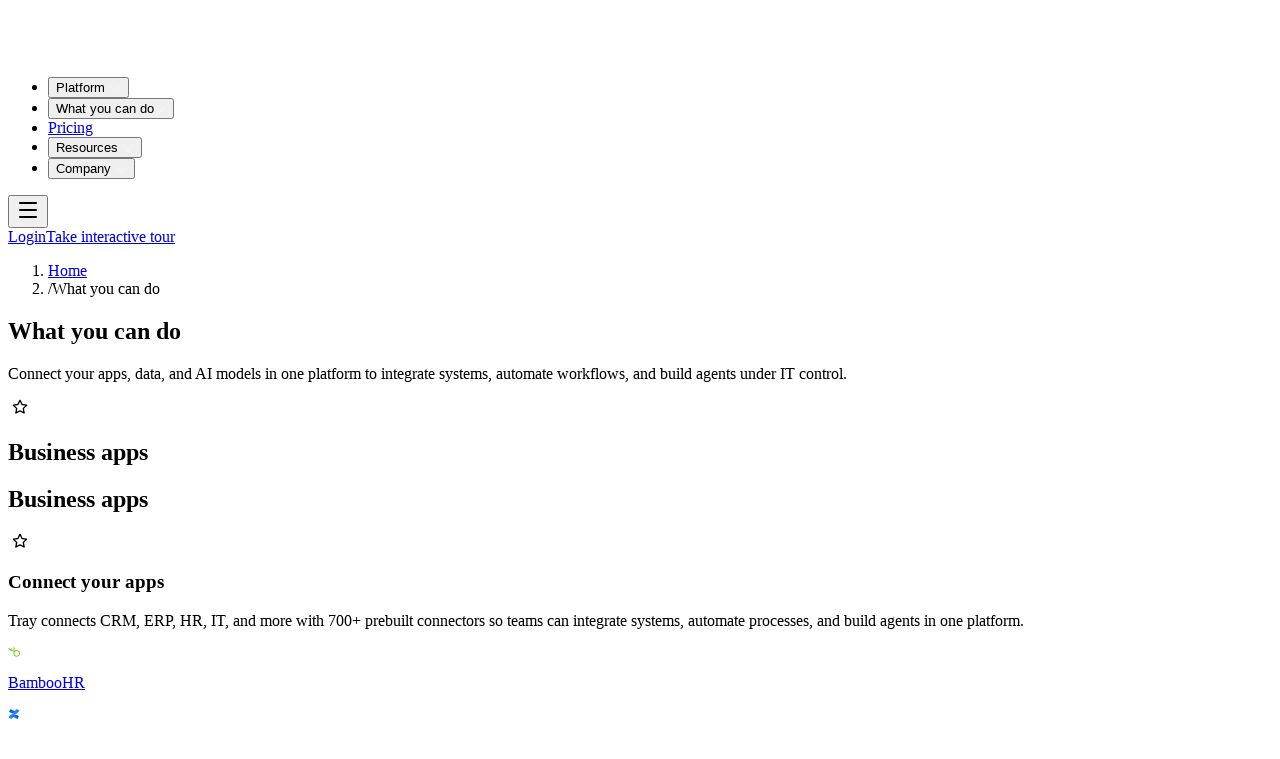

--- FILE ---
content_type: text/html; charset=utf-8
request_url: https://tray.ai/what-you-can-do
body_size: 176501
content:
<!DOCTYPE html><html lang="en"><head><meta charSet="utf-8"/><link rel="preconnect" href="https://1ar0g01x.api.sanity.io"/><link href="https://1ar0g01x.api.sanity.io" rel="dns-prefetch"/><meta name="viewport" content="width=device-width, initial-scale=1"/><link rel="preload" as="image" href="https://cdn.sanity.io/images/1ar0g01x/production/41a122e60e46b196420e0e03af7a39ec19c77aea-181x53.svg"/><style data-precedence="next" data-href="/_next/static/css/0e80f8f68bd1966e.css?dpl=dpl_AWD2bjrep4ciB9boWxWC29Goh3Qb /_next/static/css/85ef60f4e2e82b93.css?dpl=dpl_AWD2bjrep4ciB9boWxWC29Goh3Qb /_next/static/css/0b95d986836a6915.css?dpl=dpl_AWD2bjrep4ciB9boWxWC29Goh3Qb">/*! tailwindcss v4.1.14 | MIT License | https://tailwindcss.com */@layer properties{@supports (((-webkit-hyphens:none)) and (not (margin-trim:inline))) or ((-moz-orient:inline) and (not (color:rgb(from red r g b)))){*,::backdrop,:after,:before{--tw-translate-x:0;--tw-translate-y:0;--tw-translate-z:0;--tw-scale-x:1;--tw-scale-y:1;--tw-scale-z:1;--tw-rotate-x:initial;--tw-rotate-y:initial;--tw-rotate-z:initial;--tw-skew-x:initial;--tw-skew-y:initial;--tw-scroll-snap-strictness:proximity;--tw-space-y-reverse:0;--tw-space-x-reverse:0;--tw-divide-y-reverse:0;--tw-border-style:solid;--tw-gradient-position:initial;--tw-gradient-from:#0000;--tw-gradient-via:#0000;--tw-gradient-to:#0000;--tw-gradient-stops:initial;--tw-gradient-via-stops:initial;--tw-gradient-from-position:0%;--tw-gradient-via-position:50%;--tw-gradient-to-position:100%;--tw-leading:initial;--tw-font-weight:initial;--tw-tracking:initial;--tw-ordinal:initial;--tw-slashed-zero:initial;--tw-numeric-figure:initial;--tw-numeric-spacing:initial;--tw-numeric-fraction:initial;--tw-shadow:0 0 #0000;--tw-shadow-color:initial;--tw-shadow-alpha:100%;--tw-inset-shadow:0 0 #0000;--tw-inset-shadow-color:initial;--tw-inset-shadow-alpha:100%;--tw-ring-color:initial;--tw-ring-shadow:0 0 #0000;--tw-inset-ring-color:initial;--tw-inset-ring-shadow:0 0 #0000;--tw-ring-inset:initial;--tw-ring-offset-width:0px;--tw-ring-offset-color:#fff;--tw-ring-offset-shadow:0 0 #0000;--tw-outline-style:solid;--tw-blur:initial;--tw-brightness:initial;--tw-contrast:initial;--tw-grayscale:initial;--tw-hue-rotate:initial;--tw-invert:initial;--tw-opacity:initial;--tw-saturate:initial;--tw-sepia:initial;--tw-drop-shadow:initial;--tw-drop-shadow-color:initial;--tw-drop-shadow-alpha:100%;--tw-drop-shadow-size:initial;--tw-backdrop-blur:initial;--tw-backdrop-brightness:initial;--tw-backdrop-contrast:initial;--tw-backdrop-grayscale:initial;--tw-backdrop-hue-rotate:initial;--tw-backdrop-invert:initial;--tw-backdrop-opacity:initial;--tw-backdrop-saturate:initial;--tw-backdrop-sepia:initial;--tw-duration:initial;--tw-ease:initial;--tw-content:"";--tw-divide-x-reverse:0;--tw-animation-delay:0s;--tw-animation-direction:normal;--tw-animation-duration:initial;--tw-animation-fill-mode:none;--tw-animation-iteration-count:1;--tw-enter-blur:0;--tw-enter-opacity:1;--tw-enter-rotate:0;--tw-enter-scale:1;--tw-enter-translate-x:0;--tw-enter-translate-y:0;--tw-exit-blur:0;--tw-exit-opacity:1;--tw-exit-rotate:0;--tw-exit-scale:1;--tw-exit-translate-x:0;--tw-exit-translate-y:0}}}@layer theme{:host,:root{--font-sans:ui-sans-serif,system-ui,sans-serif,"Apple Color Emoji","Segoe UI Emoji","Segoe UI Symbol","Noto Color Emoji";--font-mono:ui-monospace,SFMono-Regular,Menlo,Monaco,Consolas,"Liberation Mono","Courier New",monospace;--color-red-50:oklch(97.1% .013 17.38);--color-red-100:oklch(93.6% .032 17.717);--color-red-200:oklch(88.5% .062 18.334);--color-red-300:oklch(80.8% .114 19.571);--color-red-400:oklch(70.4% .191 22.216);--color-red-500:oklch(63.7% .237 25.331);--color-red-600:oklch(57.7% .245 27.325);--color-red-700:oklch(50.5% .213 27.518);--color-red-800:oklch(44.4% .177 26.899);--color-red-950:oklch(25.8% .092 26.042);--color-amber-300:oklch(87.9% .169 91.605);--color-amber-400:oklch(82.8% .189 84.429);--color-yellow-50:oklch(98.7% .026 102.212);--color-yellow-200:oklch(94.5% .129 101.54);--color-yellow-300:oklch(90.5% .182 98.111);--color-yellow-500:oklch(79.5% .184 86.047);--color-yellow-800:oklch(47.6% .114 61.907);--color-green-100:oklch(96.2% .044 156.743);--color-green-600:oklch(62.7% .194 149.214);--color-blue-50:oklch(97% .014 254.604);--color-blue-100:oklch(93.2% .032 255.585);--color-blue-200:oklch(88.2% .059 254.128);--color-blue-300:oklch(80.9% .105 251.813);--color-blue-400:oklch(70.7% .165 254.624);--color-blue-500:oklch(62.3% .214 259.815);--color-blue-600:oklch(54.6% .245 262.881);--color-blue-700:oklch(48.8% .243 264.376);--color-blue-900:oklch(37.9% .146 265.522);--color-indigo-200:oklch(87% .065 274.039);--color-indigo-300:oklch(78.5% .115 274.713);--color-indigo-400:oklch(67.3% .182 276.935);--color-violet-50:oklch(96.9% .016 293.756);--color-violet-500:oklch(60.6% .25 292.717);--color-purple-200:oklch(90.2% .063 306.703);--color-purple-500:oklch(62.7% .265 303.9);--color-pink-200:oklch(89.9% .061 343.231);--color-pink-500:oklch(65.6% .241 354.308);--color-slate-100:oklch(96.8% .007 247.896);--color-slate-200:oklch(92.9% .013 255.508);--color-slate-300:oklch(86.9% .022 252.894);--color-slate-400:oklch(70.4% .04 256.788);--color-slate-500:oklch(55.4% .046 257.417);--color-slate-600:oklch(44.6% .043 257.281);--color-slate-700:oklch(37.2% .044 257.287);--color-slate-800:oklch(27.9% .041 260.031);--color-slate-900:oklch(20.8% .042 265.755);--color-slate-950:oklch(12.9% .042 264.695);--color-gray-100:oklch(96.7% .003 264.542);--color-gray-200:oklch(92.8% .006 264.531);--color-gray-300:oklch(87.2% .01 258.338);--color-gray-400:oklch(70.7% .022 261.325);--color-gray-500:oklch(55.1% .027 264.364);--color-gray-600:oklch(44.6% .03 256.802);--color-gray-700:oklch(37.3% .034 259.733);--color-gray-800:oklch(27.8% .033 256.848);--color-gray-900:oklch(21% .034 264.665);--color-zinc-50:oklch(98.5% 0 0);--color-zinc-100:oklch(96.7% .001 286.375);--color-zinc-200:oklch(92% .004 286.32);--color-zinc-300:oklch(87.1% .006 286.286);--color-zinc-400:oklch(70.5% .015 286.067);--color-zinc-500:oklch(55.2% .016 285.938);--color-zinc-600:oklch(44.2% .017 285.786);--color-zinc-700:oklch(37% .013 285.805);--color-zinc-800:oklch(27.4% .006 286.033);--color-zinc-900:oklch(21% .006 285.885);--color-neutral-50:oklch(98.5% 0 0);--color-neutral-100:oklch(97% 0 0);--color-neutral-200:oklch(92.2% 0 0);--color-neutral-300:oklch(87% 0 0);--color-neutral-400:oklch(70.8% 0 0);--color-neutral-500:oklch(55.6% 0 0);--color-neutral-600:oklch(43.9% 0 0);--color-neutral-700:oklch(37.1% 0 0);--color-black:#000;--color-white:#fff;--spacing:.25rem;--container-xs:20rem;--container-sm:24rem;--container-md:28rem;--container-lg:32rem;--container-xl:36rem;--container-2xl:42rem;--container-3xl:48rem;--container-4xl:56rem;--container-5xl:64rem;--container-6xl:72rem;--container-7xl:80rem;--text-xs:.75rem;--text-xs--line-height:calc(1/.75);--text-sm:.875rem;--text-sm--line-height:calc(1.25/.875);--text-base:1rem;--text-base--line-height:calc(1.5/1);--text-lg:1.125rem;--text-lg--line-height:calc(1.75/1.125);--text-xl:1.25rem;--text-xl--line-height:calc(1.75/1.25);--text-2xl:1.5rem;--text-2xl--line-height:calc(2/1.5);--text-3xl:1.875rem;--text-3xl--line-height:calc(2.25/1.875);--text-4xl:2.25rem;--text-4xl--line-height:calc(2.5/2.25);--text-5xl:3rem;--text-5xl--line-height:1;--text-6xl:3.75rem;--text-6xl--line-height:1;--text-7xl:4.5rem;--text-7xl--line-height:1;--font-weight-light:300;--font-weight-normal:400;--font-weight-medium:500;--font-weight-semibold:600;--font-weight-bold:700;--tracking-tight:-.025em;--tracking-wide:.025em;--tracking-wider:.05em;--tracking-widest:.1em;--leading-tight:1.25;--leading-normal:1.5;--leading-relaxed:1.625;--radius-xs:.125rem;--radius-2xl:1rem;--radius-3xl:1.5rem;--ease-out:cubic-bezier(0,0,.2,1);--ease-in-out:cubic-bezier(.4,0,.2,1);--animate-spin:spin 1s linear infinite;--animate-ping:ping 1s cubic-bezier(0,0,.2,1)infinite;--animate-pulse:pulse 2s cubic-bezier(.4,0,.6,1)infinite;--blur-sm:8px;--blur-lg:16px;--aspect-video:16/9;--default-transition-duration:.15s;--default-transition-timing-function:cubic-bezier(.4,0,.2,1);--default-font-family:var(--font-sans);--default-mono-font-family:var(--font-mono);--spacing-pagebuilder:4rem;--color-tray-blue-tones-50:#fafbff;--color-tray-blue-tones-500:#d9deff;--color-tray-blue-100:#cbd2ff;--color-tray-blue-300:#8d97ff;--color-tray-blue-500:#4a54f5;--color-tray-blue-600:#2d35e9;--color-tray-blue-900:#252476;--color-tray-blue-950:#14133e;--color-daffodil-500:#f9d793;--color-accent-green-500:#83d69d;--color-alpha-white-100:#ffffff1a;--color-surface:var(--color-slate-900);--gradient-vibrant:linear-gradient(135deg,#afb4fb,#fcb12b 50%,#ce5794)}}@layer base{*,::backdrop,:after,:before{box-sizing:border-box;border:0 solid;margin:0;padding:0}::file-selector-button{box-sizing:border-box;border:0 solid;margin:0;padding:0}:host,html{-webkit-text-size-adjust:100%;tab-size:4;line-height:1.5;font-family:var(--default-font-family,ui-sans-serif,system-ui,sans-serif,"Apple Color Emoji","Segoe UI Emoji","Segoe UI Symbol","Noto Color Emoji");font-feature-settings:var(--default-font-feature-settings,normal);font-variation-settings:var(--default-font-variation-settings,normal);-webkit-tap-highlight-color:transparent}hr{height:0;color:inherit;border-top-width:1px}abbr:where([title]){-webkit-text-decoration:underline dotted;text-decoration:underline dotted}h1,h2,h3,h4,h5,h6{font-size:inherit;font-weight:inherit}a{color:inherit;-webkit-text-decoration:inherit;text-decoration:inherit}b,strong{font-weight:bolder}code,kbd,pre,samp{font-family:var(--default-mono-font-family,ui-monospace,SFMono-Regular,Menlo,Monaco,Consolas,"Liberation Mono","Courier New",monospace);font-feature-settings:var(--default-mono-font-feature-settings,normal);font-variation-settings:var(--default-mono-font-variation-settings,normal);font-size:1em}small{font-size:80%}sub,sup{vertical-align:baseline;font-size:75%;line-height:0;position:relative}sub{bottom:-.25em}sup{top:-.5em}table{text-indent:0;border-color:inherit;border-collapse:collapse}:-moz-focusring{outline:auto}progress{vertical-align:baseline}summary{display:list-item}menu,ol,ul{list-style:none}audio,canvas,embed,iframe,img,object,svg,video{vertical-align:middle;display:block}img,video{max-width:100%;height:auto}button,input,optgroup,select,textarea{font:inherit;font-feature-settings:inherit;font-variation-settings:inherit;letter-spacing:inherit;color:inherit;opacity:1;background-color:#0000;border-radius:0}::file-selector-button{font:inherit;font-feature-settings:inherit;font-variation-settings:inherit;letter-spacing:inherit;color:inherit;opacity:1;background-color:#0000;border-radius:0}:where(select:is([multiple],[size])) optgroup{font-weight:bolder}:where(select:is([multiple],[size])) optgroup option{padding-inline-start:20px}::file-selector-button{margin-inline-end:4px}::placeholder{opacity:1}@supports (not ((-webkit-appearance:-apple-pay-button))) or (contain-intrinsic-size:1px){::placeholder{color:currentColor}@supports (color:color-mix(in lab,red,red)){::placeholder{color:color-mix(in oklab,currentcolor 50%,transparent)}}}textarea{resize:vertical}::-webkit-search-decoration{-webkit-appearance:none}::-webkit-date-and-time-value{min-height:1lh;text-align:inherit}::-webkit-datetime-edit{display:inline-flex}::-webkit-datetime-edit-fields-wrapper{padding:0}::-webkit-datetime-edit,::-webkit-datetime-edit-year-field{padding-block:0}::-webkit-datetime-edit-day-field,::-webkit-datetime-edit-month-field{padding-block:0}::-webkit-datetime-edit-hour-field,::-webkit-datetime-edit-minute-field{padding-block:0}::-webkit-datetime-edit-millisecond-field,::-webkit-datetime-edit-second-field{padding-block:0}::-webkit-datetime-edit-meridiem-field{padding-block:0}::-webkit-calendar-picker-indicator{line-height:1}:-moz-ui-invalid{box-shadow:none}button,input:where([type=button],[type=reset],[type=submit]){appearance:button}::file-selector-button{appearance:button}::-webkit-inner-spin-button,::-webkit-outer-spin-button{height:auto}[hidden]:where(:not([hidden=until-found])){display:none!important}html{scroll-behavior:smooth}*{border-color:var(--border);outline-color:var(--ring)}@supports (color:color-mix(in lab,red,red)){*{outline-color:color-mix(in oklab,var(--ring)50%,transparent)}}body{background-color:var(--background);color:var(--foreground)}.prose :where(h1,h2,h3,h4,h5,h6),.prose :where(h1,h2,h3,h4,h5,h6) :where(strong,b){font-weight:600}iframe,img,svg,video{-webkit-user-select:none;user-select:none}}@layer components;@layer utilities{.\@container\/card-header{container:card-header/inline-size}.pointer-events-auto{pointer-events:auto}.pointer-events-none{pointer-events:none}.invisible{visibility:hidden}.visible{visibility:visible}.sr-only{clip-path:inset(50%);white-space:nowrap;border-width:0;width:1px;height:1px;margin:-1px;padding:0;overflow:hidden}.absolute,.sr-only{position:absolute}.fixed{position:fixed}.relative{position:relative}.static{position:static}.sticky{position:sticky}.\[inset\:0\%_0px\]{inset:0 0}.inset-0{inset:calc(var(--spacing)*0)}.inset-px{inset:1px}.inset-x-0{inset-inline:calc(var(--spacing)*0)}.inset-y-0{inset-block:calc(var(--spacing)*0)}.end-8{inset-inline-end:calc(var(--spacing)*8)}.-top-1{top:calc(var(--spacing)*-1)}.-top-4{top:calc(var(--spacing)*-4)}.-top-12{top:calc(var(--spacing)*-12)}.-top-24{top:calc(var(--spacing)*-24)}.top-0{top:calc(var(--spacing)*0)}.top-1\/2{top:50%}.top-3{top:calc(var(--spacing)*3)}.top-4{top:calc(var(--spacing)*4)}.top-8{top:calc(var(--spacing)*8)}.top-16{top:calc(var(--spacing)*16)}.top-28{top:calc(var(--spacing)*28)}.top-32{top:calc(var(--spacing)*32)}.top-40{top:calc(var(--spacing)*40)}.top-\[0\.011px\]{top:.011px}.top-\[1px\]{top:1px}.top-\[50\%\]{top:50%}.top-\[60\%\]{top:60%}.top-\[66px\]{top:66px}.top-full{top:100%}.-right-1{right:calc(var(--spacing)*-1)}.-right-10{right:calc(var(--spacing)*-10)}.-right-12{right:calc(var(--spacing)*-12)}.-right-96{right:calc(var(--spacing)*-96)}.right-0{right:calc(var(--spacing)*0)}.right-3{right:calc(var(--spacing)*3)}.right-4{right:calc(var(--spacing)*4)}.-bottom-12{bottom:calc(var(--spacing)*-12)}.-bottom-\[0\.15em\]{bottom:-.15em}.-bottom-\[80px\]{bottom:-80px}.bottom-0{bottom:calc(var(--spacing)*0)}.bottom-1{bottom:calc(var(--spacing)*1)}.-left-12{left:calc(var(--spacing)*-12)}.-left-\[55px\]{left:-55px}.left-0{left:calc(var(--spacing)*0)}.left-1\/2{left:50%}.left-2{left:calc(var(--spacing)*2)}.left-3{left:calc(var(--spacing)*3)}.left-\[50\%\]{left:50%}.left-\[376px\]{left:376px}.isolate{isolation:isolate}.-z-10{z-index:calc(10*-1)}.z-0{z-index:0}.z-10{z-index:10}.z-20{z-index:20}.z-40{z-index:40}.z-50{z-index:50}.z-\[1\]{z-index:1}.z-\[2\]{z-index:2}.z-\[3\]{z-index:3}.z-\[10\]{z-index:10}.col-span-1{grid-column:span 1/span 1}.col-span-full{grid-column:1/-1}.col-start-2{grid-column-start:2}.row-span-2{grid-row:span 2/span 2}.row-start-1{grid-row-start:1}.float-left{float:left}.float-right{float:right}.clear-both{clear:both}.container{width:100%}@media (min-width:40rem){.container{max-width:40rem}}@media (min-width:48rem){.container{max-width:48rem}}@media (min-width:64rem){.container{max-width:64rem}}@media (min-width:80rem){.container{max-width:80rem}}@media (min-width:96rem){.container{max-width:96rem}}.m-4{margin:calc(var(--spacing)*4)}.m-auto{margin:auto}.container{margin-inline:auto;padding-inline:2rem}.-mx-1{margin-inline:calc(var(--spacing)*-1)}.-mx-4{margin-inline:calc(var(--spacing)*-4)}.mx-4{margin-inline:calc(var(--spacing)*4)}.mx-auto{margin-inline:auto}.\!my-0{margin-block:calc(var(--spacing)*0)!important}.my-1{margin-block:calc(var(--spacing)*1)}.my-2{margin-block:calc(var(--spacing)*2)}.my-4{margin-block:calc(var(--spacing)*4)}.my-6{margin-block:calc(var(--spacing)*6)}.my-8{margin-block:calc(var(--spacing)*8)}.my-12{margin-block:calc(var(--spacing)*12)}.my-16{margin-block:calc(var(--spacing)*16)}.my-auto{margin-block:auto}.ms-0\.5{margin-inline-start:calc(var(--spacing)*.5)}.ms-1{margin-inline-start:calc(var(--spacing)*1)}.ms-2{margin-inline-start:calc(var(--spacing)*2)}.me-1{margin-inline-end:calc(var(--spacing)*1)}.prose{color:var(--tw-prose-body);max-width:65ch}.prose :where(p):not(:where([class~=not-prose],[class~=not-prose] *)){margin-top:1.25em;margin-bottom:1.25em}.prose :where([class~=lead]):not(:where([class~=not-prose],[class~=not-prose] *)){color:var(--tw-prose-lead);margin-top:1.2em;margin-bottom:1.2em;font-size:1.25em;line-height:1.6}.prose :where(a):not(:where([class~=not-prose],[class~=not-prose] *)){color:var(--tw-prose-links);font-weight:500;text-decoration:underline}.prose :where(strong):not(:where([class~=not-prose],[class~=not-prose] *)){color:var(--tw-prose-bold);font-weight:600}.prose :where(a strong):not(:where([class~=not-prose],[class~=not-prose] *)),.prose :where(blockquote strong):not(:where([class~=not-prose],[class~=not-prose] *)),.prose :where(thead th strong):not(:where([class~=not-prose],[class~=not-prose] *)){color:inherit}.prose :where(ol):not(:where([class~=not-prose],[class~=not-prose] *)){margin-top:1.25em;margin-bottom:1.25em;padding-inline-start:1.625em;list-style-type:decimal}.prose :where(ol[type=A]):not(:where([class~=not-prose],[class~=not-prose] *)){list-style-type:upper-alpha}.prose :where(ol[type=a]):not(:where([class~=not-prose],[class~=not-prose] *)){list-style-type:lower-alpha}.prose :where(ol[type=A s]):not(:where([class~=not-prose],[class~=not-prose] *)){list-style-type:upper-alpha}.prose :where(ol[type=a s]):not(:where([class~=not-prose],[class~=not-prose] *)){list-style-type:lower-alpha}.prose :where(ol[type=I]):not(:where([class~=not-prose],[class~=not-prose] *)){list-style-type:upper-roman}.prose :where(ol[type=i]):not(:where([class~=not-prose],[class~=not-prose] *)){list-style-type:lower-roman}.prose :where(ol[type=I s]):not(:where([class~=not-prose],[class~=not-prose] *)){list-style-type:upper-roman}.prose :where(ol[type=i s]):not(:where([class~=not-prose],[class~=not-prose] *)){list-style-type:lower-roman}.prose :where(ol[type="1"]):not(:where([class~=not-prose],[class~=not-prose] *)){list-style-type:decimal}.prose :where(ul):not(:where([class~=not-prose],[class~=not-prose] *)){margin-top:1.25em;margin-bottom:1.25em;padding-inline-start:1.625em;list-style-type:disc}.prose :where(ol>li):not(:where([class~=not-prose],[class~=not-prose] *))::marker{color:var(--tw-prose-counters);font-weight:400}.prose :where(ul>li):not(:where([class~=not-prose],[class~=not-prose] *))::marker{color:var(--tw-prose-bullets)}.prose :where(dt):not(:where([class~=not-prose],[class~=not-prose] *)){color:var(--tw-prose-headings);margin-top:1.25em;font-weight:600}.prose :where(hr):not(:where([class~=not-prose],[class~=not-prose] *)){border-color:var(--tw-prose-hr);border-top-width:1px;margin-top:3em;margin-bottom:3em}.prose :where(blockquote):not(:where([class~=not-prose],[class~=not-prose] *)){color:var(--tw-prose-quotes);border-inline-start-width:.25rem;border-inline-start-color:var(--tw-prose-quote-borders);quotes:"“""”""‘""’";margin-top:1.6em;margin-bottom:1.6em;padding-inline-start:1em;font-style:italic;font-weight:500}.prose :where(blockquote p:first-of-type):not(:where([class~=not-prose],[class~=not-prose] *)):before{content:open-quote}.prose :where(blockquote p:last-of-type):not(:where([class~=not-prose],[class~=not-prose] *)):after{content:close-quote}.prose :where(h1):not(:where([class~=not-prose],[class~=not-prose] *)){color:var(--tw-prose-headings);margin-top:0;margin-bottom:.888889em;font-size:2.25em;font-weight:800;line-height:1.11111}.prose :where(h1 strong):not(:where([class~=not-prose],[class~=not-prose] *)){color:inherit;font-weight:900}.prose :where(h2):not(:where([class~=not-prose],[class~=not-prose] *)){color:var(--tw-prose-headings);margin-top:2em;margin-bottom:1em;font-size:1.5em;font-weight:700;line-height:1.33333}.prose :where(h2 strong):not(:where([class~=not-prose],[class~=not-prose] *)){color:inherit;font-weight:800}.prose :where(h3):not(:where([class~=not-prose],[class~=not-prose] *)){color:var(--tw-prose-headings);margin-top:1.6em;margin-bottom:.6em;font-size:1.25em;font-weight:600;line-height:1.6}.prose :where(h3 strong):not(:where([class~=not-prose],[class~=not-prose] *)){color:inherit;font-weight:700}.prose :where(h4):not(:where([class~=not-prose],[class~=not-prose] *)){color:var(--tw-prose-headings);margin-top:1.5em;margin-bottom:.5em;font-weight:600;line-height:1.5}.prose :where(h4 strong):not(:where([class~=not-prose],[class~=not-prose] *)){color:inherit;font-weight:700}.prose :where(img):not(:where([class~=not-prose],[class~=not-prose] *)){margin-top:2em;margin-bottom:2em}.prose :where(picture):not(:where([class~=not-prose],[class~=not-prose] *)){margin-top:2em;margin-bottom:2em;display:block}.prose :where(video):not(:where([class~=not-prose],[class~=not-prose] *)){margin-top:2em;margin-bottom:2em}.prose :where(kbd):not(:where([class~=not-prose],[class~=not-prose] *)){color:var(--tw-prose-kbd);box-shadow:0 0 0 1px var(--tw-prose-kbd-shadows),0 3px 0 var(--tw-prose-kbd-shadows);padding-top:.1875em;padding-inline-end:.375em;padding-bottom:.1875em;border-radius:.3125rem;padding-inline-start:.375em;font-family:inherit;font-size:.875em;font-weight:500}.prose :where(code):not(:where([class~=not-prose],[class~=not-prose] *)){color:var(--tw-prose-code);font-size:.875em;font-weight:600}.prose :where(code):not(:where([class~=not-prose],[class~=not-prose] *)):after,.prose :where(code):not(:where([class~=not-prose],[class~=not-prose] *)):before{content:"`"}.prose :where(a code):not(:where([class~=not-prose],[class~=not-prose] *)),.prose :where(h1 code):not(:where([class~=not-prose],[class~=not-prose] *)){color:inherit}.prose :where(h2 code):not(:where([class~=not-prose],[class~=not-prose] *)){color:inherit;font-size:.875em}.prose :where(h3 code):not(:where([class~=not-prose],[class~=not-prose] *)){color:inherit;font-size:.9em}.prose :where(blockquote code):not(:where([class~=not-prose],[class~=not-prose] *)),.prose :where(h4 code):not(:where([class~=not-prose],[class~=not-prose] *)),.prose :where(thead th code):not(:where([class~=not-prose],[class~=not-prose] *)){color:inherit}.prose :where(pre):not(:where([class~=not-prose],[class~=not-prose] *)){color:var(--tw-prose-pre-code);background-color:var(--tw-prose-pre-bg);padding-top:.857143em;padding-inline-end:1.14286em;padding-bottom:.857143em;border-radius:.375rem;margin-top:1.71429em;margin-bottom:1.71429em;padding-inline-start:1.14286em;font-size:.875em;font-weight:400;line-height:1.71429;overflow-x:auto}.prose :where(pre code):not(:where([class~=not-prose],[class~=not-prose] *)){font-weight:inherit;color:inherit;font-size:inherit;font-family:inherit;line-height:inherit;background-color:#0000;border-width:0;border-radius:0;padding:0}.prose :where(pre code):not(:where([class~=not-prose],[class~=not-prose] *)):after,.prose :where(pre code):not(:where([class~=not-prose],[class~=not-prose] *)):before{content:none}.prose :where(table):not(:where([class~=not-prose],[class~=not-prose] *)){table-layout:auto;width:100%;margin-top:2em;margin-bottom:2em;font-size:.875em;line-height:1.71429}.prose :where(thead):not(:where([class~=not-prose],[class~=not-prose] *)){border-bottom-width:1px;border-bottom-color:var(--tw-prose-th-borders)}.prose :where(thead th):not(:where([class~=not-prose],[class~=not-prose] *)){color:var(--tw-prose-headings);vertical-align:bottom;padding-inline-end:.571429em;padding-bottom:.571429em;padding-inline-start:.571429em;font-weight:600}.prose :where(tbody tr):not(:where([class~=not-prose],[class~=not-prose] *)){border-bottom-width:1px;border-bottom-color:var(--tw-prose-td-borders)}.prose :where(tbody tr:last-child):not(:where([class~=not-prose],[class~=not-prose] *)){border-bottom-width:0}.prose :where(tbody td):not(:where([class~=not-prose],[class~=not-prose] *)){vertical-align:baseline}.prose :where(tfoot):not(:where([class~=not-prose],[class~=not-prose] *)){border-top-width:1px;border-top-color:var(--tw-prose-th-borders)}.prose :where(tfoot td):not(:where([class~=not-prose],[class~=not-prose] *)){vertical-align:top}.prose :where(th,td):not(:where([class~=not-prose],[class~=not-prose] *)){text-align:start}.prose :where(figure>*):not(:where([class~=not-prose],[class~=not-prose] *)){margin-top:0;margin-bottom:0}.prose :where(figcaption):not(:where([class~=not-prose],[class~=not-prose] *)){color:var(--tw-prose-captions);margin-top:.857143em;font-size:.875em;line-height:1.42857}.prose{--tw-prose-body:oklch(37.3% .034 259.733);--tw-prose-headings:oklch(21% .034 264.665);--tw-prose-lead:oklch(44.6% .03 256.802);--tw-prose-links:oklch(21% .034 264.665);--tw-prose-bold:oklch(21% .034 264.665);--tw-prose-counters:oklch(55.1% .027 264.364);--tw-prose-bullets:oklch(87.2% .01 258.338);--tw-prose-hr:oklch(92.8% .006 264.531);--tw-prose-quotes:oklch(21% .034 264.665);--tw-prose-quote-borders:oklch(92.8% .006 264.531);--tw-prose-captions:oklch(55.1% .027 264.364);--tw-prose-kbd:oklch(21% .034 264.665);--tw-prose-kbd-shadows:oklab(21% -.00316127 -.0338527/.1);--tw-prose-code:oklch(21% .034 264.665);--tw-prose-pre-code:oklch(92.8% .006 264.531);--tw-prose-pre-bg:oklch(27.8% .033 256.848);--tw-prose-th-borders:oklch(87.2% .01 258.338);--tw-prose-td-borders:oklch(92.8% .006 264.531);--tw-prose-invert-body:oklch(87.2% .01 258.338);--tw-prose-invert-headings:#fff;--tw-prose-invert-lead:oklch(70.7% .022 261.325);--tw-prose-invert-links:#fff;--tw-prose-invert-bold:#fff;--tw-prose-invert-counters:oklch(70.7% .022 261.325);--tw-prose-invert-bullets:oklch(44.6% .03 256.802);--tw-prose-invert-hr:oklch(37.3% .034 259.733);--tw-prose-invert-quotes:oklch(96.7% .003 264.542);--tw-prose-invert-quote-borders:oklch(37.3% .034 259.733);--tw-prose-invert-captions:oklch(70.7% .022 261.325);--tw-prose-invert-kbd:#fff;--tw-prose-invert-kbd-shadows:#ffffff1a;--tw-prose-invert-code:#fff;--tw-prose-invert-pre-code:oklch(87.2% .01 258.338);--tw-prose-invert-pre-bg:#00000080;--tw-prose-invert-th-borders:oklch(44.6% .03 256.802);--tw-prose-invert-td-borders:oklch(37.3% .034 259.733);font-size:1rem;line-height:1.75}.prose :where(picture>img):not(:where([class~=not-prose],[class~=not-prose] *)){margin-top:0;margin-bottom:0}.prose :where(li):not(:where([class~=not-prose],[class~=not-prose] *)){margin-top:.5em;margin-bottom:.5em}.prose :where(ol>li):not(:where([class~=not-prose],[class~=not-prose] *)),.prose :where(ul>li):not(:where([class~=not-prose],[class~=not-prose] *)){padding-inline-start:.375em}.prose :where(.prose>ul>li p):not(:where([class~=not-prose],[class~=not-prose] *)){margin-top:.75em;margin-bottom:.75em}.prose :where(.prose>ul>li>p:first-child):not(:where([class~=not-prose],[class~=not-prose] *)){margin-top:1.25em}.prose :where(.prose>ul>li>p:last-child):not(:where([class~=not-prose],[class~=not-prose] *)){margin-bottom:1.25em}.prose :where(.prose>ol>li>p:first-child):not(:where([class~=not-prose],[class~=not-prose] *)){margin-top:1.25em}.prose :where(.prose>ol>li>p:last-child):not(:where([class~=not-prose],[class~=not-prose] *)){margin-bottom:1.25em}.prose :where(ul ul,ul ol,ol ul,ol ol):not(:where([class~=not-prose],[class~=not-prose] *)){margin-top:.75em;margin-bottom:.75em}.prose :where(dl):not(:where([class~=not-prose],[class~=not-prose] *)){margin-top:1.25em;margin-bottom:1.25em}.prose :where(dd):not(:where([class~=not-prose],[class~=not-prose] *)){margin-top:.5em;padding-inline-start:1.625em}.prose :where(h2+*):not(:where([class~=not-prose],[class~=not-prose] *)),.prose :where(h3+*):not(:where([class~=not-prose],[class~=not-prose] *)),.prose :where(h4+*):not(:where([class~=not-prose],[class~=not-prose] *)),.prose :where(hr+*):not(:where([class~=not-prose],[class~=not-prose] *)){margin-top:0}.prose :where(thead th:first-child):not(:where([class~=not-prose],[class~=not-prose] *)){padding-inline-start:0}.prose :where(thead th:last-child):not(:where([class~=not-prose],[class~=not-prose] *)){padding-inline-end:0}.prose :where(tbody td,tfoot td):not(:where([class~=not-prose],[class~=not-prose] *)){padding-top:.571429em;padding-inline-end:.571429em;padding-bottom:.571429em;padding-inline-start:.571429em}.prose :where(tbody td:first-child,tfoot td:first-child):not(:where([class~=not-prose],[class~=not-prose] *)){padding-inline-start:0}.prose :where(tbody td:last-child,tfoot td:last-child):not(:where([class~=not-prose],[class~=not-prose] *)){padding-inline-end:0}.prose :where(figure):not(:where([class~=not-prose],[class~=not-prose] *)){margin-top:2em;margin-bottom:2em}.prose :where(.prose>:first-child):not(:where([class~=not-prose],[class~=not-prose] *)){margin-top:0}.prose :where(.prose>:last-child):not(:where([class~=not-prose],[class~=not-prose] *)){margin-bottom:0}.prose-lg{font-size:1.125rem;line-height:1.77778}.prose-lg :where(p):not(:where([class~=not-prose],[class~=not-prose] *)){margin-top:1.33333em;margin-bottom:1.33333em}.prose-lg :where([class~=lead]):not(:where([class~=not-prose],[class~=not-prose] *)){margin-top:1.09091em;margin-bottom:1.09091em;font-size:1.22222em;line-height:1.45455}.prose-lg :where(blockquote):not(:where([class~=not-prose],[class~=not-prose] *)){margin-top:1.66667em;margin-bottom:1.66667em;padding-inline-start:1em}.prose-lg :where(h1):not(:where([class~=not-prose],[class~=not-prose] *)){margin-top:0;margin-bottom:.833333em;font-size:2.66667em;line-height:1}.prose-lg :where(h2):not(:where([class~=not-prose],[class~=not-prose] *)){margin-top:1.86667em;margin-bottom:1.06667em;font-size:1.66667em;line-height:1.33333}.prose-lg :where(h3):not(:where([class~=not-prose],[class~=not-prose] *)){margin-top:1.66667em;margin-bottom:.666667em;font-size:1.33333em;line-height:1.5}.prose-lg :where(h4):not(:where([class~=not-prose],[class~=not-prose] *)){margin-top:1.77778em;margin-bottom:.444444em;line-height:1.55556}.prose-lg :where(img):not(:where([class~=not-prose],[class~=not-prose] *)),.prose-lg :where(picture):not(:where([class~=not-prose],[class~=not-prose] *)){margin-top:1.77778em;margin-bottom:1.77778em}.prose-lg :where(picture>img):not(:where([class~=not-prose],[class~=not-prose] *)){margin-top:0;margin-bottom:0}.prose-lg :where(video):not(:where([class~=not-prose],[class~=not-prose] *)){margin-top:1.77778em;margin-bottom:1.77778em}.prose-lg :where(kbd):not(:where([class~=not-prose],[class~=not-prose] *)){padding-top:.222222em;padding-inline-end:.444444em;padding-bottom:.222222em;border-radius:.3125rem;padding-inline-start:.444444em;font-size:.888889em}.prose-lg :where(code):not(:where([class~=not-prose],[class~=not-prose] *)){font-size:.888889em}.prose-lg :where(h2 code):not(:where([class~=not-prose],[class~=not-prose] *)){font-size:.866667em}.prose-lg :where(h3 code):not(:where([class~=not-prose],[class~=not-prose] *)){font-size:.875em}.prose-lg :where(pre):not(:where([class~=not-prose],[class~=not-prose] *)){padding-top:1em;padding-inline-end:1.5em;padding-bottom:1em;border-radius:.375rem;margin-top:2em;margin-bottom:2em;padding-inline-start:1.5em;font-size:.888889em;line-height:1.75}.prose-lg :where(ol):not(:where([class~=not-prose],[class~=not-prose] *)),.prose-lg :where(ul):not(:where([class~=not-prose],[class~=not-prose] *)){margin-top:1.33333em;margin-bottom:1.33333em;padding-inline-start:1.55556em}.prose-lg :where(li):not(:where([class~=not-prose],[class~=not-prose] *)){margin-top:.666667em;margin-bottom:.666667em}.prose-lg :where(ol>li):not(:where([class~=not-prose],[class~=not-prose] *)),.prose-lg :where(ul>li):not(:where([class~=not-prose],[class~=not-prose] *)){padding-inline-start:.444444em}.prose-lg :where(.prose-lg>ul>li p):not(:where([class~=not-prose],[class~=not-prose] *)){margin-top:.888889em;margin-bottom:.888889em}.prose-lg :where(.prose-lg>ul>li>p:first-child):not(:where([class~=not-prose],[class~=not-prose] *)){margin-top:1.33333em}.prose-lg :where(.prose-lg>ul>li>p:last-child):not(:where([class~=not-prose],[class~=not-prose] *)){margin-bottom:1.33333em}.prose-lg :where(.prose-lg>ol>li>p:first-child):not(:where([class~=not-prose],[class~=not-prose] *)){margin-top:1.33333em}.prose-lg :where(.prose-lg>ol>li>p:last-child):not(:where([class~=not-prose],[class~=not-prose] *)){margin-bottom:1.33333em}.prose-lg :where(ul ul,ul ol,ol ul,ol ol):not(:where([class~=not-prose],[class~=not-prose] *)){margin-top:.888889em;margin-bottom:.888889em}.prose-lg :where(dl):not(:where([class~=not-prose],[class~=not-prose] *)){margin-top:1.33333em;margin-bottom:1.33333em}.prose-lg :where(dt):not(:where([class~=not-prose],[class~=not-prose] *)){margin-top:1.33333em}.prose-lg :where(dd):not(:where([class~=not-prose],[class~=not-prose] *)){margin-top:.666667em;padding-inline-start:1.55556em}.prose-lg :where(hr):not(:where([class~=not-prose],[class~=not-prose] *)){margin-top:3.11111em;margin-bottom:3.11111em}.prose-lg :where(h2+*):not(:where([class~=not-prose],[class~=not-prose] *)),.prose-lg :where(h3+*):not(:where([class~=not-prose],[class~=not-prose] *)),.prose-lg :where(h4+*):not(:where([class~=not-prose],[class~=not-prose] *)),.prose-lg :where(hr+*):not(:where([class~=not-prose],[class~=not-prose] *)){margin-top:0}.prose-lg :where(table):not(:where([class~=not-prose],[class~=not-prose] *)){font-size:.888889em;line-height:1.5}.prose-lg :where(thead th):not(:where([class~=not-prose],[class~=not-prose] *)){padding-inline-end:.75em;padding-bottom:.75em;padding-inline-start:.75em}.prose-lg :where(thead th:first-child):not(:where([class~=not-prose],[class~=not-prose] *)){padding-inline-start:0}.prose-lg :where(thead th:last-child):not(:where([class~=not-prose],[class~=not-prose] *)){padding-inline-end:0}.prose-lg :where(tbody td,tfoot td):not(:where([class~=not-prose],[class~=not-prose] *)){padding-top:.75em;padding-inline-end:.75em;padding-bottom:.75em;padding-inline-start:.75em}.prose-lg :where(tbody td:first-child,tfoot td:first-child):not(:where([class~=not-prose],[class~=not-prose] *)){padding-inline-start:0}.prose-lg :where(tbody td:last-child,tfoot td:last-child):not(:where([class~=not-prose],[class~=not-prose] *)){padding-inline-end:0}.prose-lg :where(figure):not(:where([class~=not-prose],[class~=not-prose] *)){margin-top:1.77778em;margin-bottom:1.77778em}.prose-lg :where(figure>*):not(:where([class~=not-prose],[class~=not-prose] *)){margin-top:0;margin-bottom:0}.prose-lg :where(figcaption):not(:where([class~=not-prose],[class~=not-prose] *)){margin-top:1em;font-size:.888889em;line-height:1.5}.prose-lg :where(.prose-lg>:first-child):not(:where([class~=not-prose],[class~=not-prose] *)){margin-top:0}.prose-lg :where(.prose-lg>:last-child):not(:where([class~=not-prose],[class~=not-prose] *)){margin-bottom:0}.-mt-0\.5{margin-top:calc(var(--spacing)*-.5)}.-mt-4{margin-top:calc(var(--spacing)*-4)}.-mt-\[1px\]{margin-top:-1px}.-mt-\[2px\]{margin-top:-2px}.-mt-\[350px\]{margin-top:-350px}.-mt-px{margin-top:-1px}.mt-0{margin-top:calc(var(--spacing)*0)}.mt-0\.5{margin-top:calc(var(--spacing)*.5)}.mt-1{margin-top:calc(var(--spacing)*1)}.mt-1\.5{margin-top:calc(var(--spacing)*1.5)}.mt-2{margin-top:calc(var(--spacing)*2)}.mt-4{margin-top:calc(var(--spacing)*4)}.mt-5{margin-top:calc(var(--spacing)*5)}.mt-6{margin-top:calc(var(--spacing)*6)}.mt-8{margin-top:calc(var(--spacing)*8)}.mt-12{margin-top:calc(var(--spacing)*12)}.mt-16{margin-top:calc(var(--spacing)*16)}.mt-20{margin-top:calc(var(--spacing)*20)}.mt-\[-1px\]{margin-top:-1px}.mt-auto{margin-top:auto}.-mr-8{margin-right:calc(var(--spacing)*-8)}.mr-0{margin-right:calc(var(--spacing)*0)}.mr-2{margin-right:calc(var(--spacing)*2)}.-mb-16{margin-bottom:calc(var(--spacing)*-16)}.-mb-px{margin-bottom:-1px}.mb-0{margin-bottom:calc(var(--spacing)*0)}.mb-1{margin-bottom:calc(var(--spacing)*1)}.mb-2{margin-bottom:calc(var(--spacing)*2)}.mb-3{margin-bottom:calc(var(--spacing)*3)}.mb-4{margin-bottom:calc(var(--spacing)*4)}.mb-6{margin-bottom:calc(var(--spacing)*6)}.mb-8{margin-bottom:calc(var(--spacing)*8)}.mb-9{margin-bottom:calc(var(--spacing)*9)}.mb-10{margin-bottom:calc(var(--spacing)*10)}.mb-12{margin-bottom:calc(var(--spacing)*12)}.mb-16{margin-bottom:calc(var(--spacing)*16)}.-ml-4{margin-left:calc(var(--spacing)*-4)}.-ml-\[1px\],.-ml-px{margin-left:-1px}.\[margin-left\:-200\%\]{margin-left:-200%}.ml-0{margin-left:calc(var(--spacing)*0)}.ml-1{margin-left:calc(var(--spacing)*1)}.ml-1\.5{margin-left:calc(var(--spacing)*1.5)}.ml-2{margin-left:calc(var(--spacing)*2)}.ml-3{margin-left:calc(var(--spacing)*3)}.ml-4{margin-left:calc(var(--spacing)*4)}.ml-\[0\.3em\]{margin-left:.3em}.ml-auto{margin-left:auto}.box-border{box-sizing:border-box}.line-clamp-1{-webkit-line-clamp:1}.line-clamp-1,.line-clamp-2{-webkit-box-orient:vertical;display:-webkit-box;overflow:hidden}.line-clamp-2{-webkit-line-clamp:2}.line-clamp-3{-webkit-line-clamp:3}.line-clamp-3,.line-clamp-4{-webkit-box-orient:vertical;display:-webkit-box;overflow:hidden}.line-clamp-4{-webkit-line-clamp:4}.block{display:block}.contents{display:contents}.flex{display:flex}.grid{display:grid}.hidden{display:none}.inline{display:inline}.inline-block{display:inline-block}.inline-flex{display:inline-flex}.table{display:table}.aspect-\[1\/1\]{aspect-ratio:1}.aspect-\[16\/9\]{aspect-ratio:16/9}.aspect-square{aspect-ratio:1}.aspect-video{aspect-ratio:var(--aspect-video)}.size-1\.5{width:calc(var(--spacing)*1.5);height:calc(var(--spacing)*1.5)}.size-2{width:calc(var(--spacing)*2);height:calc(var(--spacing)*2)}.size-2\.5{width:calc(var(--spacing)*2.5);height:calc(var(--spacing)*2.5)}.size-3{width:calc(var(--spacing)*3);height:calc(var(--spacing)*3)}.size-3\.5{width:calc(var(--spacing)*3.5);height:calc(var(--spacing)*3.5)}.size-4{width:calc(var(--spacing)*4);height:calc(var(--spacing)*4)}.size-5{width:calc(var(--spacing)*5);height:calc(var(--spacing)*5)}.size-6{width:calc(var(--spacing)*6);height:calc(var(--spacing)*6)}.size-7\.5{width:calc(var(--spacing)*7.5);height:calc(var(--spacing)*7.5)}.size-8{width:calc(var(--spacing)*8);height:calc(var(--spacing)*8)}.size-9{width:calc(var(--spacing)*9);height:calc(var(--spacing)*9)}.size-10{width:calc(var(--spacing)*10);height:calc(var(--spacing)*10)}.size-12{width:calc(var(--spacing)*12);height:calc(var(--spacing)*12)}.size-16{width:calc(var(--spacing)*16);height:calc(var(--spacing)*16)}.size-18{width:calc(var(--spacing)*18);height:calc(var(--spacing)*18)}.size-24{width:calc(var(--spacing)*24);height:calc(var(--spacing)*24)}.size-\[1em\]{width:1em;height:1em}.size-\[32px\]{width:32px;height:32px}.size-\[120px\]{width:120px;height:120px}.size-full{width:100%;height:100%}.\[height\:300vh\]{height:300vh}.h-0{height:calc(var(--spacing)*0)}.h-1{height:calc(var(--spacing)*1)}.h-1\.5{height:calc(var(--spacing)*1.5)}.h-2{height:calc(var(--spacing)*2)}.h-2\.5{height:calc(var(--spacing)*2.5)}.h-3{height:calc(var(--spacing)*3)}.h-3\.5{height:calc(var(--spacing)*3.5)}.h-4{height:calc(var(--spacing)*4)}.h-5{height:calc(var(--spacing)*5)}.h-6{height:calc(var(--spacing)*6)}.h-7{height:calc(var(--spacing)*7)}.h-8{height:calc(var(--spacing)*8)}.h-9{height:calc(var(--spacing)*9)}.h-10{height:calc(var(--spacing)*10)}.h-12{height:calc(var(--spacing)*12)}.h-14{height:calc(var(--spacing)*14)}.h-16{height:calc(var(--spacing)*16)}.h-20{height:calc(var(--spacing)*20)}.h-24{height:calc(var(--spacing)*24)}.h-48{height:calc(var(--spacing)*48)}.h-\[1\.1em\]{height:1.1em}.h-\[1\.2rem\]{height:1.2rem}.h-\[1\.15rem\]{height:1.15rem}.h-\[1px\]{height:1px}.h-\[14\.4px\]{height:14.4px}.h-\[18px\]{height:18px}.h-\[27px\]{height:27px}.h-\[32px\]{height:32px}.h-\[40px\]{height:40px}.h-\[56px\]{height:56px}.h-\[60px\]{height:60px}.h-\[64px\]{height:64px}.h-\[98px\]{height:98px}.h-\[200px\]{height:200px}.h-\[240px\]{height:240px}.h-\[270px\]{height:270px}.h-\[500px\]{height:500px}.h-\[600px\]{height:600px}.h-\[calc\(100\%-1px\)\]{height:calc(100% - 1px)}.h-\[var\(--radix-navigation-menu-viewport-height\)\]{height:var(--radix-navigation-menu-viewport-height)}.h-auto{height:auto}.h-dvh{height:100dvh}.h-fit{height:fit-content}.h-full{height:100%}.h-px{height:1px}.max-h-\(--radix-dropdown-menu-content-available-height\){max-height:var(--radix-dropdown-menu-content-available-height)}.max-h-5{max-height:calc(var(--spacing)*5)}.max-h-9{max-height:calc(var(--spacing)*9)}.max-h-16{max-height:calc(var(--spacing)*16)}.max-h-96{max-height:calc(var(--spacing)*96)}.max-h-\[70px\]{max-height:70px}.max-h-\[80dvh\]{max-height:80dvh}.max-h-\[90vh\]{max-height:90vh}.max-h-\[250px\]{max-height:250px}.max-h-\[400px\]{max-height:400px}.min-h-1\.5{min-height:calc(var(--spacing)*1.5)}.min-h-9{min-height:calc(var(--spacing)*9)}.min-h-\[3\.5rem\]{min-height:3.5rem}.min-h-\[6rem\]{min-height:6rem}.min-h-\[50vh\]{min-height:50vh}.min-h-\[60px\]{min-height:60px}.min-h-\[60vh\]{min-height:60vh}.min-h-\[92px\]{min-height:92px}.min-h-\[120px\]{min-height:120px}.min-h-\[200px\]{min-height:200px}.min-h-\[360px\]{min-height:360px}.min-h-\[400px\]{min-height:400px}.min-h-\[500px\]{min-height:500px}.min-h-\[600px\]{min-height:600px}.min-h-\[640px\]{min-height:640px}.min-h-\[calc\(100vh-80px\)\]{min-height:calc(100vh - 80px)}.min-h-px{min-height:1px}.min-h-screen{min-height:100vh}.\[width\:600vw\]{width:600vw}.w-0{width:calc(var(--spacing)*0)}.w-1{width:calc(var(--spacing)*1)}.w-2{width:calc(var(--spacing)*2)}.w-2\.5{width:calc(var(--spacing)*2.5)}.w-2\/3{width:66.6667%}.w-3{width:calc(var(--spacing)*3)}.w-3\.5{width:calc(var(--spacing)*3.5)}.w-3\/4{width:75%}.w-4{width:calc(var(--spacing)*4)}.w-4\/5{width:80%}.w-5{width:calc(var(--spacing)*5)}.w-6{width:calc(var(--spacing)*6)}.w-7{width:calc(var(--spacing)*7)}.w-8{width:calc(var(--spacing)*8)}.w-10{width:calc(var(--spacing)*10)}.w-12{width:calc(var(--spacing)*12)}.w-14{width:calc(var(--spacing)*14)}.w-16{width:calc(var(--spacing)*16)}.w-20{width:calc(var(--spacing)*20)}.w-24{width:calc(var(--spacing)*24)}.w-28{width:calc(var(--spacing)*28)}.w-32{width:calc(var(--spacing)*32)}.w-36{width:calc(var(--spacing)*36)}.w-48{width:calc(var(--spacing)*48)}.w-64{width:calc(var(--spacing)*64)}.w-72{width:calc(var(--spacing)*72)}.w-96{width:calc(var(--spacing)*96)}.w-\[1\.2rem\]{width:1.2rem}.w-\[1px\]{width:1px}.w-\[10px\]{width:10px}.w-\[18px\]{width:18px}.w-\[52px\]{width:52px}.w-\[56px\]{width:56px}.w-\[73px\]{width:73px}.w-\[120px\]{width:120px}.w-\[150px\]{width:150px}.w-\[170px\]{width:170px}.w-\[200px\]{width:200px}.w-\[240px\]{width:240px}.w-\[280px\]{width:280px}.w-\[320px\]{width:320px}.w-\[325px\]{width:325px}.w-\[340px\]{width:340px}.w-\[376px\]{width:376px}.w-\[min\(80\%\,400px\)\]{width:min(80%,400px)}.w-auto{width:auto}.w-fit{width:fit-content}.w-full{width:100%}.w-max{width:max-content}.max-w-2xl{max-width:var(--container-2xl)}.max-w-3xl{max-width:var(--container-3xl)}.max-w-4xl{max-width:var(--container-4xl)}.max-w-5xl{max-width:var(--container-5xl)}.max-w-6xl{max-width:var(--container-6xl)}.max-w-7xl{max-width:var(--container-7xl)}.max-w-64{max-width:calc(var(--spacing)*64)}.max-w-96{max-width:calc(var(--spacing)*96)}.max-w-\[90px\]{max-width:90px}.max-w-\[120px\]{max-width:120px}.max-w-\[160px\]{max-width:160px}.max-w-\[360px\]{max-width:360px}.max-w-\[440px\]{max-width:440px}.max-w-\[600px\]{max-width:600px}.max-w-\[635px\]{max-width:635px}.max-w-\[720px\]{max-width:720px}.max-w-\[900px\]{max-width:900px}.max-w-\[1072px\]{max-width:1072px}.max-w-\[1192px\]{max-width:1192px}.max-w-\[1328px\]{max-width:1328px}.max-w-\[1512px\]{max-width:1512px}.max-w-\[1600px\]{max-width:1600px}.max-w-\[calc\(100\%-2rem\)\]{max-width:calc(100% - 2rem)}.max-w-fit{max-width:fit-content}.max-w-full{max-width:100%}.max-w-max{max-width:max-content}.max-w-md{max-width:var(--container-md)}.max-w-none{max-width:none}.max-w-xl{max-width:var(--container-xl)}.max-w-xs{max-width:var(--container-xs)}.min-w-0{min-width:calc(var(--spacing)*0)}.min-w-1\.5{min-width:calc(var(--spacing)*1.5)}.min-w-58{min-width:calc(var(--spacing)*58)}.min-w-60{min-width:calc(var(--spacing)*60)}.min-w-\[8rem\]{min-width:8rem}.min-w-\[32px\]{min-width:32px}.min-w-\[120px\]{min-width:120px}.min-w-\[800px\]{min-width:800px}.min-w-full{min-width:100%}.min-w-px{min-width:1px}.flex-1{flex:1}.flex-shrink-0,.shrink-0{flex-shrink:0}.flex-grow,.grow{flex-grow:1}.grow-0{flex-grow:0}.basis-0{flex-basis:calc(var(--spacing)*0)}.basis-\[95\%\]{flex-basis:95%}.basis-full{flex-basis:100%}.table-auto{table-layout:auto}.border-collapse{border-collapse:collapse}.\[transform-origin\:100\%_0_0\]{transform-origin:100% 0 0}.origin-\(--radix-dropdown-menu-content-transform-origin\){transform-origin:var(--radix-dropdown-menu-content-transform-origin)}.origin-\(--radix-popover-content-transform-origin\){transform-origin:var(--radix-popover-content-transform-origin)}.origin-\(--radix-tooltip-content-transform-origin\){transform-origin:var(--radix-tooltip-content-transform-origin)}.-translate-x-1\/2{--tw-translate-x:calc(calc(1/2*100%)*-1)}.-translate-x-1\/2,.translate-x-0{translate:var(--tw-translate-x)var(--tw-translate-y)}.translate-x-0{--tw-translate-x:calc(var(--spacing)*0)}.translate-x-\[-50\%\]{--tw-translate-x:-50%}.-translate-y-1\/2,.translate-x-\[-50\%\]{translate:var(--tw-translate-x)var(--tw-translate-y)}.-translate-y-1\/2{--tw-translate-y:calc(calc(1/2*100%)*-1)}.translate-y-0{--tw-translate-y:calc(var(--spacing)*0)}.translate-y-0,.translate-y-0\.5{translate:var(--tw-translate-x)var(--tw-translate-y)}.translate-y-0\.5{--tw-translate-y:calc(var(--spacing)*.5)}.translate-y-1{--tw-translate-y:calc(var(--spacing)*1)}.translate-y-1,.translate-y-\[-50\%\]{translate:var(--tw-translate-x)var(--tw-translate-y)}.translate-y-\[-50\%\]{--tw-translate-y:-50%}.translate-y-\[calc\(-50\%_-_2px\)\]{--tw-translate-y:calc(-50% - 2px);translate:var(--tw-translate-x)var(--tw-translate-y)}.scale-0{--tw-scale-x:0%;--tw-scale-y:0%;--tw-scale-z:0%}.scale-0,.scale-70{scale:var(--tw-scale-x)var(--tw-scale-y)}.scale-70{--tw-scale-x:70%;--tw-scale-y:70%;--tw-scale-z:70%}.scale-75{--tw-scale-x:75%;--tw-scale-y:75%;--tw-scale-z:75%}.scale-100,.scale-75{scale:var(--tw-scale-x)var(--tw-scale-y)}.scale-100{--tw-scale-x:100%;--tw-scale-y:100%;--tw-scale-z:100%}.scale-y-\[-1\]{--tw-scale-y:-1;scale:var(--tw-scale-x)var(--tw-scale-y)}.rotate-0{rotate:none}.rotate-45{rotate:45deg}.rotate-90{rotate:90deg}.rotate-180{rotate:180deg}.\[transform\:rotateX\(var\(--grid-angle\)\)\]{transform:rotateX(var(--grid-angle))}.transform{transform:var(--tw-rotate-x,)var(--tw-rotate-y,)var(--tw-rotate-z,)var(--tw-skew-x,)var(--tw-skew-y,)}.transform-gpu{transform:translateZ(0)var(--tw-rotate-x,)var(--tw-rotate-y,)var(--tw-rotate-z,)var(--tw-skew-x,)var(--tw-skew-y,)}.animate-gradient{animation:gradient 10s linear infinite}.animate-grid{animation:grid 15s linear infinite}.animate-in{animation:enter var(--tw-animation-duration,var(--tw-duration,.15s))var(--tw-ease,ease)var(--tw-animation-delay,0s)var(--tw-animation-iteration-count,1)var(--tw-animation-direction,normal)var(--tw-animation-fill-mode,none)}.animate-marquee{animation:marquee var(--duration)infinite linear}.animate-marquee-vertical{animation:marquee-vertical var(--duration)linear infinite}.animate-ping{animation:var(--animate-ping)}.animate-pulse{animation:var(--animate-pulse)}.animate-spin{animation:var(--animate-spin)}.cursor-default{cursor:default}.cursor-grab{cursor:grab}.cursor-help{cursor:help}.cursor-not-allowed{cursor:not-allowed}.cursor-pointer{cursor:pointer}.cursor-wait{cursor:wait}.snap-x{scroll-snap-type:x var(--tw-scroll-snap-strictness)}.snap-mandatory{--tw-scroll-snap-strictness:mandatory}.snap-center{scroll-snap-align:center}.scroll-m-20{scroll-margin:calc(var(--spacing)*20)}.scroll-mt-48{scroll-margin-top:calc(var(--spacing)*48)}.list-inside{list-style-position:inside}.list-none{list-style-type:none}.auto-rows-fr{grid-auto-rows:minmax(0,1fr)}.auto-rows-min{grid-auto-rows:min-content}.grid-cols-1{grid-template-columns:repeat(1,minmax(0,1fr))}.grid-cols-2{grid-template-columns:repeat(2,minmax(0,1fr))}.grid-rows-\[auto_auto\]{grid-template-rows:auto auto}.flex-col{flex-direction:column}.flex-col-reverse{flex-direction:column-reverse}.flex-row{flex-direction:row}.flex-wrap{flex-wrap:wrap}.items-center{align-items:center}.items-end{align-items:flex-end}.items-start{align-items:flex-start}.justify-around{justify-content:space-around}.justify-between{justify-content:space-between}.justify-center{justify-content:center}.justify-end{justify-content:flex-end}.justify-start{justify-content:flex-start}.justify-items-center{justify-items:center}.\[gap\:var\(--gap\)\]{gap:var(--gap)}.gap-0\.5{gap:calc(var(--spacing)*.5)}.gap-1{gap:calc(var(--spacing)*1)}.gap-1\.5{gap:calc(var(--spacing)*1.5)}.gap-2{gap:calc(var(--spacing)*2)}.gap-2\.5{gap:calc(var(--spacing)*2.5)}.gap-3{gap:calc(var(--spacing)*3)}.gap-4{gap:calc(var(--spacing)*4)}.gap-5{gap:calc(var(--spacing)*5)}.gap-6{gap:calc(var(--spacing)*6)}.gap-7{gap:calc(var(--spacing)*7)}.gap-8{gap:calc(var(--spacing)*8)}.gap-9{gap:calc(var(--spacing)*9)}.gap-10{gap:calc(var(--spacing)*10)}.gap-12{gap:calc(var(--spacing)*12)}.gap-16{gap:calc(var(--spacing)*16)}.gap-20{gap:calc(var(--spacing)*20)}.gap-24{gap:calc(var(--spacing)*24)}.gap-\[4px\]{gap:4px}.gap-\[8px\]{gap:8px}.gap-\[10px\]{gap:10px}.gap-\[11\.002px\]{gap:11.002px}.gap-\[14px\]{gap:14px}.gap-\[32px\]{gap:32px}.gap-px{gap:1px}:where(.space-y-0>:not(:last-child)){--tw-space-y-reverse:0;margin-block-start:calc(calc(var(--spacing)*0)*var(--tw-space-y-reverse));margin-block-end:calc(calc(var(--spacing)*0)*calc(1 - var(--tw-space-y-reverse)))}:where(.space-y-1>:not(:last-child)){--tw-space-y-reverse:0;margin-block-start:calc(calc(var(--spacing)*1)*var(--tw-space-y-reverse));margin-block-end:calc(calc(var(--spacing)*1)*calc(1 - var(--tw-space-y-reverse)))}:where(.space-y-2>:not(:last-child)){--tw-space-y-reverse:0;margin-block-start:calc(calc(var(--spacing)*2)*var(--tw-space-y-reverse));margin-block-end:calc(calc(var(--spacing)*2)*calc(1 - var(--tw-space-y-reverse)))}:where(.space-y-3>:not(:last-child)){--tw-space-y-reverse:0;margin-block-start:calc(calc(var(--spacing)*3)*var(--tw-space-y-reverse));margin-block-end:calc(calc(var(--spacing)*3)*calc(1 - var(--tw-space-y-reverse)))}:where(.space-y-4>:not(:last-child)){--tw-space-y-reverse:0;margin-block-start:calc(calc(var(--spacing)*4)*var(--tw-space-y-reverse));margin-block-end:calc(calc(var(--spacing)*4)*calc(1 - var(--tw-space-y-reverse)))}:where(.space-y-6>:not(:last-child)){--tw-space-y-reverse:0;margin-block-start:calc(calc(var(--spacing)*6)*var(--tw-space-y-reverse));margin-block-end:calc(calc(var(--spacing)*6)*calc(1 - var(--tw-space-y-reverse)))}:where(.space-y-8>:not(:last-child)){--tw-space-y-reverse:0;margin-block-start:calc(calc(var(--spacing)*8)*var(--tw-space-y-reverse));margin-block-end:calc(calc(var(--spacing)*8)*calc(1 - var(--tw-space-y-reverse)))}:where(.space-y-12>:not(:last-child)){--tw-space-y-reverse:0;margin-block-start:calc(calc(var(--spacing)*12)*var(--tw-space-y-reverse));margin-block-end:calc(calc(var(--spacing)*12)*calc(1 - var(--tw-space-y-reverse)))}:where(.space-y-16>:not(:last-child)){--tw-space-y-reverse:0;margin-block-start:calc(calc(var(--spacing)*16)*var(--tw-space-y-reverse));margin-block-end:calc(calc(var(--spacing)*16)*calc(1 - var(--tw-space-y-reverse)))}.gap-x-2{column-gap:calc(var(--spacing)*2)}.gap-x-3{column-gap:calc(var(--spacing)*3)}.gap-x-16{column-gap:calc(var(--spacing)*16)}:where(.space-x-2>:not(:last-child)){--tw-space-x-reverse:0;margin-inline-start:calc(calc(var(--spacing)*2)*var(--tw-space-x-reverse));margin-inline-end:calc(calc(var(--spacing)*2)*calc(1 - var(--tw-space-x-reverse)))}:where(.space-x-3>:not(:last-child)){--tw-space-x-reverse:0;margin-inline-start:calc(calc(var(--spacing)*3)*var(--tw-space-x-reverse));margin-inline-end:calc(calc(var(--spacing)*3)*calc(1 - var(--tw-space-x-reverse)))}:where(.space-x-4>:not(:last-child)){--tw-space-x-reverse:0;margin-inline-start:calc(calc(var(--spacing)*4)*var(--tw-space-x-reverse));margin-inline-end:calc(calc(var(--spacing)*4)*calc(1 - var(--tw-space-x-reverse)))}:where(.space-x-10>:not(:last-child)){--tw-space-x-reverse:0;margin-inline-start:calc(calc(var(--spacing)*10)*var(--tw-space-x-reverse));margin-inline-end:calc(calc(var(--spacing)*10)*calc(1 - var(--tw-space-x-reverse)))}.gap-y-4{row-gap:calc(var(--spacing)*4)}.gap-y-6{row-gap:calc(var(--spacing)*6)}.gap-y-8{row-gap:calc(var(--spacing)*8)}.gap-y-14{row-gap:calc(var(--spacing)*14)}:where(.divide-y>:not(:last-child)){--tw-divide-y-reverse:0;border-bottom-style:var(--tw-border-style);border-top-style:var(--tw-border-style);border-top-width:calc(1px*var(--tw-divide-y-reverse));border-bottom-width:calc(1px*calc(1 - var(--tw-divide-y-reverse)))}:where(.divide-tray-blue-700>:not(:last-child)){border-color:#2b2fc2}.self-start{align-self:flex-start}.self-stretch{align-self:stretch}.justify-self-end{justify-self:flex-end}.truncate{text-overflow:ellipsis;white-space:nowrap;overflow:hidden}.overflow-clip{overflow:clip}.overflow-hidden{overflow:hidden}.overflow-visible{overflow:visible}.overflow-x-auto{overflow-x:auto}.overflow-x-clip{overflow-x:clip}.overflow-x-hidden{overflow-x:hidden}.overflow-y-auto{overflow-y:auto}.overflow-y-hidden{overflow-y:hidden}.overflow-y-visible{overflow-y:visible}.\!rounded-none{border-radius:0!important}.rounded{border-radius:.25rem}.rounded-2xl{border-radius:var(--radius-2xl)}.rounded-3xl{border-radius:var(--radius-3xl)}.rounded-\[2px\]{border-radius:2px}.rounded-\[3px\]{border-radius:3px}.rounded-\[6px\]{border-radius:6px}.rounded-\[8px\]{border-radius:8px}.rounded-\[10px\]{border-radius:10px}.rounded-\[12px\]{border-radius:12px}.rounded-\[13px\]{border-radius:13px}.rounded-\[16px\]{border-radius:16px}.rounded-\[17px\]{border-radius:17px}.rounded-\[20px\]{border-radius:20px}.rounded-\[30px\]{border-radius:30px}.rounded-\[32px\]{border-radius:32px}.rounded-\[80px\]{border-radius:80px}.rounded-\[96px\]{border-radius:96px}.rounded-\[9999999px_9999999px_9999999px_0\]{border-radius:10000000px 10000000px 10000000px 0}.rounded-\[calc\(1\.5rem-4px\)\]{border-radius:calc(1.5rem - 4px)}.rounded-\[inherit\]{border-radius:inherit}.rounded-full{border-radius:3.40282e+38px}.rounded-lg{border-radius:var(--radius)}.rounded-md{border-radius:calc(var(--radius) - 2px)}.rounded-none{border-radius:0!important}.rounded-sm{border-radius:calc(var(--radius) - 4px)}.rounded-xl{border-radius:calc(var(--radius) + 4px)}.rounded-xs{border-radius:var(--radius-xs)}.rounded-t-2xl{border-top-left-radius:var(--radius-2xl);border-top-right-radius:var(--radius-2xl)}.rounded-tl-sm{border-top-left-radius:calc(var(--radius) - 4px)}.rounded-r-\[96px\]{border-top-right-radius:96px;border-bottom-right-radius:96px}.rounded-bl-\[96px\]{border-bottom-left-radius:96px}.rounded-bl-lg{border-bottom-left-radius:var(--radius)}.rounded-bl-none{border-bottom-left-radius:0}.border{border-style:var(--tw-border-style);border-width:1px}.border-0{border-style:var(--tw-border-style);border-width:0}.border-2{border-style:var(--tw-border-style);border-width:2px}.border-x{border-inline-style:var(--tw-border-style);border-inline-width:1px}.border-y{border-block-style:var(--tw-border-style);border-block-width:1px}.border-s{border-inline-start-style:var(--tw-border-style);border-inline-start-width:1px}.border-t{border-top-style:var(--tw-border-style);border-top-width:1px}.border-t-0{border-top-style:var(--tw-border-style);border-top-width:0}.border-r{border-right-style:var(--tw-border-style);border-right-width:1px}.border-b{border-bottom-style:var(--tw-border-style);border-bottom-width:1px}.border-b-2{border-bottom-style:var(--tw-border-style);border-bottom-width:2px}.border-l{border-left-style:var(--tw-border-style);border-left-width:1px}.border-dashed{--tw-border-style:dashed;border-style:dashed}.border-dotted{--tw-border-style:dotted;border-style:dotted}.border-\[\#1e247c\]{border-color:#1e247c}.border-\[\#4A54F5\],.border-\[\#4a54f5\]{border-color:#4a54f5}.border-\[\#82D59D\]{border-color:#82d59d}.border-\[\#1219A3\],.border-\[\#1219a3\]{border-color:#1219a3}.border-\[\#65658e\]{border-color:#65658e}.border-\[\#374151\]{border-color:#374151}.border-\[\#F9D793\]{border-color:#f9d793}.border-\[\#d1d4fc\]{border-color:#d1d4fc}.border-amber-300{border-color:var(--color-amber-300)}.border-background{border-color:var(--background)}.border-border{border-color:var(--border)}.border-current{border-color:currentColor}.border-destructive\/20{border-color:var(--destructive)}@supports (color:color-mix(in lab,red,red)){.border-destructive\/20{border-color:color-mix(in oklab,var(--destructive)20%,transparent)}}.border-gray-100{border-color:var(--color-gray-100)}.border-gray-200{border-color:var(--color-gray-200)}.border-gray-300{border-color:var(--color-gray-300)}.border-gray-700{border-color:var(--color-gray-700)}.border-input{border-color:var(--input)}.border-muted-foreground\/20{border-color:var(--muted-foreground)}@supports (color:color-mix(in lab,red,red)){.border-muted-foreground\/20{border-color:color-mix(in oklab,var(--muted-foreground)20%,transparent)}}.border-neutral-200{border-color:var(--color-neutral-200)}.border-primary,.border-primary\/30{border-color:var(--primary)}@supports (color:color-mix(in lab,red,red)){.border-primary\/30{border-color:color-mix(in oklab,var(--primary)30%,transparent)}}.border-red-200{border-color:var(--color-red-200)}.border-red-300{border-color:var(--color-red-300)}.border-red-500{border-color:var(--color-red-500)}.border-red-800{border-color:var(--color-red-800)}.border-slate-300\/50{border-color:#cad5e280}@supports (color:color-mix(in lab,red,red)){.border-slate-300\/50{border-color:color-mix(in oklab,var(--color-slate-300)50%,transparent)}}.border-slate-700{border-color:var(--color-slate-700)}.border-slate-800{border-color:var(--color-slate-800)}.border-transparent{border-color:#0000}.border-tray-blue-100{border-color:#cbd2ff}.border-tray-blue-300{border-color:#8d97ff}.border-tray-blue-500{border-color:#4a54f5}.border-tray-blue-500\/50{border-color:oklab(54.3288% .0113741 -.235452/.5)}.border-tray-blue-700{border-color:#2b2fc2}.border-tray-blue-700\/30{border-color:oklab(42.1518% .00350389 -.219536/.3)}.border-tray-blue-700\/60{border-color:oklab(42.1518% .00350389 -.219536/.6)}.border-tray-blue-800{border-color:#262798}.border-white{border-color:var(--color-white)}.border-white\/10{border-color:#ffffff1a}@supports (color:color-mix(in lab,red,red)){.border-white\/10{border-color:color-mix(in oklab,var(--color-white)10%,transparent)}}.border-white\/20{border-color:#fff3}@supports (color:color-mix(in lab,red,red)){.border-white\/20{border-color:color-mix(in oklab,var(--color-white)20%,transparent)}}.border-white\/50{border-color:#ffffff80}@supports (color:color-mix(in lab,red,red)){.border-white\/50{border-color:color-mix(in oklab,var(--color-white)50%,transparent)}}.border-yellow-200{border-color:var(--color-yellow-200)}.border-yellow-300{border-color:var(--color-yellow-300)}.border-zinc-100{border-color:var(--color-zinc-100)}.border-zinc-100\/50{border-color:#f4f4f580}@supports (color:color-mix(in lab,red,red)){.border-zinc-100\/50{border-color:color-mix(in oklab,var(--color-zinc-100)50%,transparent)}}.border-zinc-200{border-color:var(--color-zinc-200)}.border-zinc-300{border-color:var(--color-zinc-300)}.border-y-tray-blue-700{border-block-color:#2b2fc2}.border-t-transparent{border-top-color:#0000}.border-b-tray-blue-700{border-bottom-color:#2b2fc2}.\!bg-white\/5{background-color:#ffffff0d!important}@supports (color:color-mix(in lab,red,red)){.\!bg-white\/5{background-color:color-mix(in oklab,var(--color-white)5%,transparent)!important}}.\!bg-zinc-50{background-color:var(--color-zinc-50)!important}.\!bg-zinc-900{background-color:var(--color-zinc-900)!important}.bg-\[\#0E172A\]{background-color:#0e172a}.bg-\[\#0a0e3ae9\]{background-color:#0a0e3ae9}.bg-\[\#1a1d47\]{background-color:#1a1d47}.bg-\[\#4A54F5\],.bg-\[\#4a54f5\]{background-color:#4a54f5}.bg-\[\#82D69D\]{background-color:#82d69d}.bg-\[\#03073D\]{background-color:#03073d}.bg-\[\#A85252\]{background-color:#a85252}.bg-\[\#CDD1F9\]{background-color:#cdd1f9}.bg-\[\#F9D793\]\/10{background-color:oklab(89.2604% .0096623 .0932351/.1)}.bg-\[\#FAD693\]{background-color:#fad693}.bg-\[\#FFF\]{background-color:#fff}.bg-\[\#d6f3df\]{background-color:#d6f3df}.bg-\[\#f4f5f7\]{background-color:#f4f5f7}.bg-\[lightgray\]{background-color:#d3d3d3}.bg-accent{background-color:var(--accent)}.bg-accent-blue-50{background-color:#fafcff}.bg-accent-green-500{background-color:#83d69d}.bg-alpha-black-500{background-color:#00000080}.bg-background,.bg-background\/80{background-color:var(--background)}@supports (color:color-mix(in lab,red,red)){.bg-background\/80{background-color:color-mix(in oklab,var(--background)80%,transparent)}}.bg-black{background-color:var(--color-black)}.bg-black\/0{background-color:#0000}@supports (color:color-mix(in lab,red,red)){.bg-black\/0{background-color:color-mix(in oklab,var(--color-black)0%,transparent)}}.bg-black\/10{background-color:#0000001a}@supports (color:color-mix(in lab,red,red)){.bg-black\/10{background-color:color-mix(in oklab,var(--color-black)10%,transparent)}}.bg-black\/15{background-color:#00000026}@supports (color:color-mix(in lab,red,red)){.bg-black\/15{background-color:color-mix(in oklab,var(--color-black)15%,transparent)}}.bg-black\/30{background-color:#0000004d}@supports (color:color-mix(in lab,red,red)){.bg-black\/30{background-color:color-mix(in oklab,var(--color-black)30%,transparent)}}.bg-black\/50{background-color:#00000080}@supports (color:color-mix(in lab,red,red)){.bg-black\/50{background-color:color-mix(in oklab,var(--color-black)50%,transparent)}}.bg-black\/70{background-color:#000000b3}@supports (color:color-mix(in lab,red,red)){.bg-black\/70{background-color:color-mix(in oklab,var(--color-black)70%,transparent)}}.bg-black\/80{background-color:#000c}@supports (color:color-mix(in lab,red,red)){.bg-black\/80{background-color:color-mix(in oklab,var(--color-black)80%,transparent)}}.bg-blue-100{background-color:var(--color-blue-100)}.bg-blue-500{background-color:var(--color-blue-500)}.bg-blue-500\/30{background-color:#3080ff4d}@supports (color:color-mix(in lab,red,red)){.bg-blue-500\/30{background-color:color-mix(in oklab,var(--color-blue-500)30%,transparent)}}.bg-blue-600{background-color:var(--color-blue-600)}.bg-border{background-color:var(--border)}.bg-border-primary{background-color:var(--color-tray-blue-500)}.bg-card{background-color:var(--card)}.bg-destructive,.bg-destructive\/5{background-color:var(--destructive)}@supports (color:color-mix(in lab,red,red)){.bg-destructive\/5{background-color:color-mix(in oklab,var(--destructive)5%,transparent)}}.bg-destructive\/10{background-color:var(--destructive)}@supports (color:color-mix(in lab,red,red)){.bg-destructive\/10{background-color:color-mix(in oklab,var(--destructive)10%,transparent)}}.bg-foreground{background-color:var(--foreground)}.bg-gray-100{background-color:var(--color-gray-100)}.bg-gray-200{background-color:var(--color-gray-200)}.bg-gray-300{background-color:var(--color-gray-300)}.bg-green-100{background-color:var(--color-green-100)}.bg-muted{background-color:var(--muted)}.bg-neutral-50{background-color:var(--color-neutral-50)}.bg-neutral-100{background-color:var(--color-neutral-100)}.bg-popover{background-color:var(--popover)}.bg-primary,.bg-primary\/5{background-color:var(--primary)}@supports (color:color-mix(in lab,red,red)){.bg-primary\/5{background-color:color-mix(in oklab,var(--primary)5%,transparent)}}.bg-red-50{background-color:var(--color-red-50)}.bg-red-100{background-color:var(--color-red-100)}.bg-red-600{background-color:var(--color-red-600)}.bg-red-950{background-color:var(--color-red-950)}.bg-secondary{background-color:var(--secondary)}.bg-slate-200{background-color:var(--color-slate-200)}.bg-slate-300\/50{background-color:#cad5e280}@supports (color:color-mix(in lab,red,red)){.bg-slate-300\/50{background-color:color-mix(in oklab,var(--color-slate-300)50%,transparent)}}.bg-slate-700{background-color:var(--color-slate-700)}.bg-slate-800{background-color:var(--color-slate-800)}.bg-slate-900{background-color:var(--color-slate-900)}.bg-slate-900\/50{background-color:#0f172b80}@supports (color:color-mix(in lab,red,red)){.bg-slate-900\/50{background-color:color-mix(in oklab,var(--color-slate-900)50%,transparent)}}.bg-slate-950{background-color:var(--color-slate-950)}.bg-surface{background-color:var(--color-slate-900)}.bg-surface-action{background-color:var(--color-tray-blue-500)}.bg-surface-action-2{background-color:#fff}.bg-surface-contrast{background-color:var(--color-tray-blue-950)}.bg-surface-error{background-color:var(--color-red-600)}.bg-surface-ghost\/0{background-color:#0000}@supports (color:color-mix(in lab,red,red)){.bg-surface-ghost\/0{background-color:color-mix(in oklab,var(--color-alpha-white-100)0%,transparent)}}.bg-surface-primary{background-color:var(--color-slate-900)}.bg-surface\/90{background-color:#0f172be6}@supports (color:color-mix(in lab,red,red)){.bg-surface\/90{background-color:color-mix(in oklab,var(--color-slate-900)90%,transparent)}}.bg-transparent{background-color:#0000}.bg-tray-blue-100{background-color:#cbd2ff}.bg-tray-blue-400{background-color:#6873fc}.bg-tray-blue-500{background-color:#4a54f5}.bg-tray-blue-500\/40{background-color:oklab(54.3288% .0113741 -.235452/.4)}.bg-tray-blue-600{background-color:#2d35e9}.bg-tray-blue-700{background-color:#2b2fc2}.bg-tray-blue-800{background-color:#262798}.bg-tray-blue-900{background-color:#252476}.bg-tray-blue-900\/20{background-color:oklab(32.1207% .0144212 -.134983/.2)}.bg-tray-blue-900\/50{background-color:oklab(32.1207% .0144212 -.134983/.5)}.bg-tray-blue-900\/80{background-color:oklab(32.1207% .0144212 -.134983/.8)}.bg-tray-blue-950{background-color:#14133e}.bg-tray-blue-950\/30{background-color:oklab(21.9207% .0118871 -.0789469/.3)}.bg-white{background-color:var(--color-white)}.bg-white\/5{background-color:#ffffff0d}@supports (color:color-mix(in lab,red,red)){.bg-white\/5{background-color:color-mix(in oklab,var(--color-white)5%,transparent)}}.bg-white\/10{background-color:#ffffff1a}@supports (color:color-mix(in lab,red,red)){.bg-white\/10{background-color:color-mix(in oklab,var(--color-white)10%,transparent)}}.bg-white\/20{background-color:#fff3}@supports (color:color-mix(in lab,red,red)){.bg-white\/20{background-color:color-mix(in oklab,var(--color-white)20%,transparent)}}.bg-white\/30{background-color:#ffffff4d}@supports (color:color-mix(in lab,red,red)){.bg-white\/30{background-color:color-mix(in oklab,var(--color-white)30%,transparent)}}.bg-white\/80{background-color:#fffc}@supports (color:color-mix(in lab,red,red)){.bg-white\/80{background-color:color-mix(in oklab,var(--color-white)80%,transparent)}}.bg-white\/90{background-color:#ffffffe6}@supports (color:color-mix(in lab,red,red)){.bg-white\/90{background-color:color-mix(in oklab,var(--color-white)90%,transparent)}}.bg-white\/\[0\.05\]{background-color:#ffffff0d}@supports (color:color-mix(in lab,red,red)){.bg-white\/\[0\.05\]{background-color:color-mix(in oklab,var(--color-white)5%,transparent)}}.bg-yellow-50{background-color:var(--color-yellow-50)}.bg-zinc-100\/80{background-color:#f4f4f5cc}@supports (color:color-mix(in lab,red,red)){.bg-zinc-100\/80{background-color:color-mix(in oklab,var(--color-zinc-100)80%,transparent)}}.bg-gradient-to-b{--tw-gradient-position:to bottom in oklab}.bg-gradient-to-b,.bg-gradient-to-br{background-image:linear-gradient(var(--tw-gradient-stops))}.bg-gradient-to-br{--tw-gradient-position:to bottom right in oklab}.bg-gradient-to-r{--tw-gradient-position:to right in oklab}.bg-gradient-to-r,.bg-gradient-to-t{background-image:linear-gradient(var(--tw-gradient-stops))}.bg-gradient-to-t{--tw-gradient-position:to top in oklab}.\[background-image\:linear-gradient\(to_right\,\#414ADB_1px\,transparent_0\)\,linear-gradient\(to_bottom\,\#414ADB_1px\,transparent_0\)\]{background-image:linear-gradient(90deg,#414adb 1px,#0000 0),linear-gradient(#414adb 1px,#0000 0)}.bg-\[linear-gradient\(0deg\,_\#1B2292_-2\.07\%\,_\#2932CB_50\.26\%\,_\#7980FF_102\.58\%\)\]{background-image:linear-gradient(#7980ff -2.58%,#2932cb 49.74%,#1b2292 102.07%)}.bg-\[linear-gradient\(80\.01deg\,\#03073D_-16\.19\%\,\#2932CB_12\.97\%\,\#7980FF_24\.5\%\,\#2932CB_36\.03\%\)\]{background-image:linear-gradient(80.01deg,#03073d -16.19%,#2932cb 12.97%,#7980ff 24.5%,#2932cb 36.03%)}.bg-\[linear-gradient\(141\.39deg\,_\#0f172a_45\.74\%\,_\#2932CB_134\.96\%\)\]{background-image:linear-gradient(141.39deg,#0f172a 45.74%,#2932cb 134.96%)}.bg-\[linear-gradient\(180deg\,\#1B2292_-2\.07\%\,\#2932CB_50\.26\%\,\#7980FF_102\.58\%\)\]{background-image:linear-gradient(#1b2292 -2.07%,#2932cb 50.26%,#7980ff 102.58%)}.bg-\[linear-gradient\(182\.81deg\,\#03073D_4\.68\%\,\#2932CB_94\.93\%\,\#7980FF_113\.63\%\)\]{background-image:linear-gradient(182.81deg,#03073d 4.68%,#2932cb 94.93%,#7980ff 113.63%)}.bg-\[linear-gradient\(188\.9deg\,\#050B61_13\.54\%\,\#2932CB_61\.43\%\,\#7980FF_86\.46\%\)\]{background-image:linear-gradient(188.9deg,#050b61 13.54%,#2932cb 61.43%,#7980ff 86.46%)}.bg-\[linear-gradient\(188\.62deg\,\#03073D_49\.9\%\,\#2932CB_81\.7\%\,\#7980FF_93\.88\%\,\#F9D793_113\.5\%\)\]{background-image:linear-gradient(188.62deg,#03073d 49.9%,#2932cb 81.7%,#7980ff 93.88%,#f9d793 113.5%)}.bg-\[radial-gradient\(circle_at_center\,_rgba\(74\,84\,245\,0\.5\)_0\%\,_rgba\(40\,48\,177\,0\.75\)_63\%\,_rgba\(15\,23\,42\,1\)_100\%\)\]{background-image:radial-gradient(circle,#4a54f580 0,#2830b1bf 63%,#0f172a 100%)}.bg-\[radial-gradient\(circle_at_center\,_var\(--color-surface\)_0\%\,_transparent_100\%\)\]{background-image:radial-gradient(circle at center,var(--color-surface)0,transparent 100%)}.from-\[\#03073D\]{--tw-gradient-from:#03073d;--tw-gradient-stops:var(--tw-gradient-via-stops,var(--tw-gradient-position),var(--tw-gradient-from)var(--tw-gradient-from-position),var(--tw-gradient-to)var(--tw-gradient-to-position))}.from-\[\#AFB4FB\]{--tw-gradient-from:#afb4fb;--tw-gradient-stops:var(--tw-gradient-via-stops,var(--tw-gradient-position),var(--tw-gradient-from)var(--tw-gradient-from-position),var(--tw-gradient-to)var(--tw-gradient-to-position))}.from-\[\#B4B4EE\]{--tw-gradient-from:#b4b4ee;--tw-gradient-stops:var(--tw-gradient-via-stops,var(--tw-gradient-position),var(--tw-gradient-from)var(--tw-gradient-from-position),var(--tw-gradient-to)var(--tw-gradient-to-position))}.from-\[\#CE5794\]{--tw-gradient-from:#ce5794;--tw-gradient-stops:var(--tw-gradient-via-stops,var(--tw-gradient-position),var(--tw-gradient-from)var(--tw-gradient-from-position),var(--tw-gradient-to)var(--tw-gradient-to-position))}.from-black\/60{--tw-gradient-from:#0009}@supports (color:color-mix(in lab,red,red)){.from-black\/60{--tw-gradient-from:color-mix(in oklab,var(--color-black)60%,transparent)}}.from-black\/60{--tw-gradient-stops:var(--tw-gradient-via-stops,var(--tw-gradient-position),var(--tw-gradient-from)var(--tw-gradient-from-position),var(--tw-gradient-to)var(--tw-gradient-to-position))}.from-blue-50\/50{--tw-gradient-from:#eff6ff80}@supports (color:color-mix(in lab,red,red)){.from-blue-50\/50{--tw-gradient-from:color-mix(in oklab,var(--color-blue-50)50%,transparent)}}.from-blue-50\/50{--tw-gradient-stops:var(--tw-gradient-via-stops,var(--tw-gradient-position),var(--tw-gradient-from)var(--tw-gradient-from-position),var(--tw-gradient-to)var(--tw-gradient-to-position))}.from-blue-200{--tw-gradient-from:var(--color-blue-200);--tw-gradient-stops:var(--tw-gradient-via-stops,var(--tw-gradient-position),var(--tw-gradient-from)var(--tw-gradient-from-position),var(--tw-gradient-to)var(--tw-gradient-to-position))}.from-indigo-200{--tw-gradient-from:var(--color-indigo-200);--tw-gradient-stops:var(--tw-gradient-via-stops,var(--tw-gradient-position),var(--tw-gradient-from)var(--tw-gradient-from-position),var(--tw-gradient-to)var(--tw-gradient-to-position))}.from-indigo-300{--tw-gradient-from:var(--color-indigo-300);--tw-gradient-stops:var(--tw-gradient-via-stops,var(--tw-gradient-position),var(--tw-gradient-from)var(--tw-gradient-from-position),var(--tw-gradient-to)var(--tw-gradient-to-position))}.from-red-50{--tw-gradient-from:var(--color-red-50);--tw-gradient-stops:var(--tw-gradient-via-stops,var(--tw-gradient-position),var(--tw-gradient-from)var(--tw-gradient-from-position),var(--tw-gradient-to)var(--tw-gradient-to-position))}.from-slate-800{--tw-gradient-from:var(--color-slate-800);--tw-gradient-stops:var(--tw-gradient-via-stops,var(--tw-gradient-position),var(--tw-gradient-from)var(--tw-gradient-from-position),var(--tw-gradient-to)var(--tw-gradient-to-position))}.from-transparent{--tw-gradient-from:transparent;--tw-gradient-stops:var(--tw-gradient-via-stops,var(--tw-gradient-position),var(--tw-gradient-from)var(--tw-gradient-from-position),var(--tw-gradient-to)var(--tw-gradient-to-position))}.from-tray-blue-50{--tw-gradient-from:#d9deff;--tw-gradient-stops:var(--tw-gradient-via-stops,var(--tw-gradient-position),var(--tw-gradient-from)var(--tw-gradient-from-position),var(--tw-gradient-to)var(--tw-gradient-to-position))}.from-tray-blue-500\/10{--tw-gradient-from:oklab(54.3288% .0113741 -.235452/.1);--tw-gradient-stops:var(--tw-gradient-via-stops,var(--tw-gradient-position),var(--tw-gradient-from)var(--tw-gradient-from-position),var(--tw-gradient-to)var(--tw-gradient-to-position))}.from-white{--tw-gradient-from:var(--color-white);--tw-gradient-stops:var(--tw-gradient-via-stops,var(--tw-gradient-position),var(--tw-gradient-from)var(--tw-gradient-from-position),var(--tw-gradient-to)var(--tw-gradient-to-position))}.via-\[\#2932CB\]{--tw-gradient-via:#2932cb;--tw-gradient-via-stops:var(--tw-gradient-position),var(--tw-gradient-from)var(--tw-gradient-from-position),var(--tw-gradient-via)var(--tw-gradient-via-position),var(--tw-gradient-to)var(--tw-gradient-to-position);--tw-gradient-stops:var(--tw-gradient-via-stops)}.via-\[\#E8704A\]{--tw-gradient-via:#e8704a;--tw-gradient-via-stops:var(--tw-gradient-position),var(--tw-gradient-from)var(--tw-gradient-from-position),var(--tw-gradient-via)var(--tw-gradient-via-position),var(--tw-gradient-to)var(--tw-gradient-to-position);--tw-gradient-stops:var(--tw-gradient-via-stops)}.via-\[\#FCB12B\]{--tw-gradient-via:#fcb12b;--tw-gradient-via-stops:var(--tw-gradient-position),var(--tw-gradient-from)var(--tw-gradient-from-position),var(--tw-gradient-via)var(--tw-gradient-via-position),var(--tw-gradient-to)var(--tw-gradient-to-position);--tw-gradient-stops:var(--tw-gradient-via-stops)}.via-\[\#FF9D42\]{--tw-gradient-via:#ff9d42;--tw-gradient-via-stops:var(--tw-gradient-position),var(--tw-gradient-from)var(--tw-gradient-from-position),var(--tw-gradient-via)var(--tw-gradient-via-position),var(--tw-gradient-to)var(--tw-gradient-to-position);--tw-gradient-stops:var(--tw-gradient-via-stops)}.via-amber-400{--tw-gradient-via:var(--color-amber-400);--tw-gradient-via-stops:var(--tw-gradient-position),var(--tw-gradient-from)var(--tw-gradient-from-position),var(--tw-gradient-via)var(--tw-gradient-via-position),var(--tw-gradient-to)var(--tw-gradient-to-position);--tw-gradient-stops:var(--tw-gradient-via-stops)}.via-slate-200{--tw-gradient-via:var(--color-slate-200);--tw-gradient-via-stops:var(--tw-gradient-position),var(--tw-gradient-from)var(--tw-gradient-from-position),var(--tw-gradient-via)var(--tw-gradient-via-position),var(--tw-gradient-to)var(--tw-gradient-to-position);--tw-gradient-stops:var(--tw-gradient-via-stops)}.via-transparent{--tw-gradient-via:transparent;--tw-gradient-via-stops:var(--tw-gradient-position),var(--tw-gradient-from)var(--tw-gradient-from-position),var(--tw-gradient-via)var(--tw-gradient-via-position),var(--tw-gradient-to)var(--tw-gradient-to-position);--tw-gradient-stops:var(--tw-gradient-via-stops)}.to-\[\#131b34\]{--tw-gradient-to:#131b34;--tw-gradient-stops:var(--tw-gradient-via-stops,var(--tw-gradient-position),var(--tw-gradient-from)var(--tw-gradient-from-position),var(--tw-gradient-to)var(--tw-gradient-to-position))}.to-\[\#7980FF\]{--tw-gradient-to:#7980ff;--tw-gradient-stops:var(--tw-gradient-via-stops,var(--tw-gradient-position),var(--tw-gradient-from)var(--tw-gradient-from-position),var(--tw-gradient-to)var(--tw-gradient-to-position))}.to-\[\#AFB4FB\]{--tw-gradient-to:#afb4fb;--tw-gradient-stops:var(--tw-gradient-via-stops,var(--tw-gradient-position),var(--tw-gradient-from)var(--tw-gradient-from-position),var(--tw-gradient-to)var(--tw-gradient-to-position))}.to-\[\#CC516A\]{--tw-gradient-to:#cc516a;--tw-gradient-stops:var(--tw-gradient-via-stops,var(--tw-gradient-position),var(--tw-gradient-from)var(--tw-gradient-from-position),var(--tw-gradient-to)var(--tw-gradient-to-position))}.to-\[\#CE5794\]{--tw-gradient-to:#ce5794;--tw-gradient-stops:var(--tw-gradient-via-stops,var(--tw-gradient-position),var(--tw-gradient-from)var(--tw-gradient-from-position),var(--tw-gradient-to)var(--tw-gradient-to-position))}.to-\[\#FCB12B\]{--tw-gradient-to:#fcb12b;--tw-gradient-stops:var(--tw-gradient-via-stops,var(--tw-gradient-position),var(--tw-gradient-from)var(--tw-gradient-from-position),var(--tw-gradient-to)var(--tw-gradient-to-position))}.to-pink-200{--tw-gradient-to:var(--color-pink-200);--tw-gradient-stops:var(--tw-gradient-via-stops,var(--tw-gradient-position),var(--tw-gradient-from)var(--tw-gradient-from-position),var(--tw-gradient-to)var(--tw-gradient-to-position))}.to-pink-500{--tw-gradient-to:var(--color-pink-500);--tw-gradient-stops:var(--tw-gradient-via-stops,var(--tw-gradient-position),var(--tw-gradient-from)var(--tw-gradient-from-position),var(--tw-gradient-to)var(--tw-gradient-to-position))}.to-purple-200{--tw-gradient-to:var(--color-purple-200);--tw-gradient-stops:var(--tw-gradient-via-stops,var(--tw-gradient-position),var(--tw-gradient-from)var(--tw-gradient-from-position),var(--tw-gradient-to)var(--tw-gradient-to-position))}.to-purple-500\/10{--tw-gradient-to:#ac4bff1a}@supports (color:color-mix(in lab,red,red)){.to-purple-500\/10{--tw-gradient-to:color-mix(in oklab,var(--color-purple-500)10%,transparent)}}.to-purple-500\/10{--tw-gradient-stops:var(--tw-gradient-via-stops,var(--tw-gradient-position),var(--tw-gradient-from)var(--tw-gradient-from-position),var(--tw-gradient-to)var(--tw-gradient-to-position))}.to-red-100{--tw-gradient-to:var(--color-red-100);--tw-gradient-stops:var(--tw-gradient-via-stops,var(--tw-gradient-position),var(--tw-gradient-from)var(--tw-gradient-from-position),var(--tw-gradient-to)var(--tw-gradient-to-position))}.to-slate-400{--tw-gradient-to:var(--color-slate-400);--tw-gradient-stops:var(--tw-gradient-via-stops,var(--tw-gradient-position),var(--tw-gradient-from)var(--tw-gradient-from-position),var(--tw-gradient-to)var(--tw-gradient-to-position))}.to-slate-900{--tw-gradient-to:var(--color-slate-900);--tw-gradient-stops:var(--tw-gradient-via-stops,var(--tw-gradient-position),var(--tw-gradient-from)var(--tw-gradient-from-position),var(--tw-gradient-to)var(--tw-gradient-to-position))}.to-transparent{--tw-gradient-to:transparent;--tw-gradient-stops:var(--tw-gradient-via-stops,var(--tw-gradient-position),var(--tw-gradient-from)var(--tw-gradient-from-position),var(--tw-gradient-to)var(--tw-gradient-to-position))}.to-tray-blue-100{--tw-gradient-to:#cbd2ff;--tw-gradient-stops:var(--tw-gradient-via-stops,var(--tw-gradient-position),var(--tw-gradient-from)var(--tw-gradient-from-position),var(--tw-gradient-to)var(--tw-gradient-to-position))}.to-white{--tw-gradient-to:var(--color-white);--tw-gradient-stops:var(--tw-gradient-via-stops,var(--tw-gradient-position),var(--tw-gradient-from)var(--tw-gradient-from-position),var(--tw-gradient-to)var(--tw-gradient-to-position))}.\[mask-image\:linear-gradient\(to_right\,transparent\,black_50\%\,black_50\%\,transparent\)\]{-webkit-mask-image:linear-gradient(90deg,#0000,#000 50% 50%,#0000);mask-image:linear-gradient(90deg,#0000,#000 50% 50%,#0000)}.\[mask-image\:linear-gradient\(to_right\,transparent\,white_20\%\,white_80\%\,transparent\)\]{-webkit-mask-image:linear-gradient(90deg,#0000,#fff 20% 80%,#0000);mask-image:linear-gradient(90deg,#0000,#fff 20% 80%,#0000)}.\[box-decoration-break\:clone\]{-webkit-box-decoration-break:clone;box-decoration-break:clone}.\[background-size\:var\(--cell-size\)_var\(--cell-size\)\]{background-size:var(--cell-size)var(--cell-size)}.bg-\[length\:200\%_200\%\]{background-size:200% 200%}.bg-cover{background-size:cover}.bg-clip-text{-webkit-background-clip:text;background-clip:text}.\[background-repeat\:repeat\]{background-repeat:repeat}.bg-no-repeat{background-repeat:no-repeat}.fill-current{fill:currentColor}.fill-foreground{fill:var(--foreground)}.fill-primary{fill:var(--primary)}.fill-tray-blue-100{fill:#cbd2ff}.fill-tray-blue-500\/30{fill:oklab(54.3288% .0113741 -.235452/.3)}.fill-white{fill:var(--color-white)}.fill-zinc-600{fill:var(--color-zinc-600)}.fill-zinc-900{fill:var(--color-zinc-900)}.stroke-tray-blue-500\/30{stroke:oklab(54.3288% .0113741 -.235452/.3)}.object-contain{object-fit:contain}.object-cover{object-fit:cover}.object-center{object-position:center}.\!p-0{padding:calc(var(--spacing)*0)!important}.p-0{padding:calc(var(--spacing)*0)}.p-1{padding:calc(var(--spacing)*1)}.p-1\.5{padding:calc(var(--spacing)*1.5)}.p-2{padding:calc(var(--spacing)*2)}.p-2\.5{padding:calc(var(--spacing)*2.5)}.p-3{padding:calc(var(--spacing)*3)}.p-4{padding:calc(var(--spacing)*4)}.p-6{padding:calc(var(--spacing)*6)}.p-8{padding:calc(var(--spacing)*8)}.p-9{padding:calc(var(--spacing)*9)}.p-12{padding:calc(var(--spacing)*12)}.p-16{padding:calc(var(--spacing)*16)}.p-\[1\.5px\]{padding:1.5px}.p-\[1px\]{padding:1px}.p-\[3px\]{padding:3px}.p-px{padding:1px}.\!px-0{padding-inline:calc(var(--spacing)*0)!important}.container{padding-inline:1rem}.px-0{padding-inline:calc(var(--spacing)*0)}.px-1{padding-inline:calc(var(--spacing)*1)}.px-2{padding-inline:calc(var(--spacing)*2)}.px-2\.5{padding-inline:calc(var(--spacing)*2.5)}.px-3{padding-inline:calc(var(--spacing)*3)}.px-4{padding-inline:calc(var(--spacing)*4)}.px-5{padding-inline:calc(var(--spacing)*5)}.px-6{padding-inline:calc(var(--spacing)*6)}.px-8{padding-inline:calc(var(--spacing)*8)}.px-10{padding-inline:calc(var(--spacing)*10)}.px-16{padding-inline:calc(var(--spacing)*16)}.px-\[12px\]{padding-inline:12px}.px-\[16\.503px\]{padding-inline:16.503px}.px-\[21px\]{padding-inline:21px}.py-0{padding-block:calc(var(--spacing)*0)}.py-0\.5{padding-block:calc(var(--spacing)*.5)}.py-1{padding-block:calc(var(--spacing)*1)}.py-1\.5{padding-block:calc(var(--spacing)*1.5)}.py-2{padding-block:calc(var(--spacing)*2)}.py-2\.5{padding-block:calc(var(--spacing)*2.5)}.py-3{padding-block:calc(var(--spacing)*3)}.py-4{padding-block:calc(var(--spacing)*4)}.py-6{padding-block:calc(var(--spacing)*6)}.py-8{padding-block:calc(var(--spacing)*8)}.py-9{padding-block:calc(var(--spacing)*9)}.py-10{padding-block:calc(var(--spacing)*10)}.py-12{padding-block:calc(var(--spacing)*12)}.py-14{padding-block:calc(var(--spacing)*14)}.py-16{padding-block:calc(var(--spacing)*16)}.py-24{padding-block:calc(var(--spacing)*24)}.py-\[1\.375px\]{padding-block:1.375px}.py-\[4px\]{padding-block:4px}.py-\[90px\]{padding-block:90px}.py-\[96px\]{padding-block:96px}.py-\[100px\]{padding-block:100px}.py-pagebuilder{padding-block:var(--spacing-pagebuilder)}.py-px{padding-block:1px}.pt-0{padding-top:calc(var(--spacing)*0)}.pt-1{padding-top:calc(var(--spacing)*1)}.pt-2{padding-top:calc(var(--spacing)*2)}.pt-4{padding-top:calc(var(--spacing)*4)}.pt-6{padding-top:calc(var(--spacing)*6)}.pt-8{padding-top:calc(var(--spacing)*8)}.pt-10{padding-top:calc(var(--spacing)*10)}.pt-12{padding-top:calc(var(--spacing)*12)}.pt-16{padding-top:calc(var(--spacing)*16)}.pt-\[96px\]{padding-top:96px}.pr-0{padding-right:calc(var(--spacing)*0)}.pr-2{padding-right:calc(var(--spacing)*2)}.pr-2\.5{padding-right:calc(var(--spacing)*2.5)}.pr-3{padding-right:calc(var(--spacing)*3)}.pr-6{padding-right:calc(var(--spacing)*6)}.pr-8{padding-right:calc(var(--spacing)*8)}.\[padding-bottom\:calc\(1\.5rem\+0\.2em\)\]{padding-bottom:calc(1.5rem + .2em)}.pb-1\.5{padding-bottom:calc(var(--spacing)*1.5)}.pb-2{padding-bottom:calc(var(--spacing)*2)}.pb-4{padding-bottom:calc(var(--spacing)*4)}.pb-6{padding-bottom:calc(var(--spacing)*6)}.pb-8{padding-bottom:calc(var(--spacing)*8)}.pb-10{padding-bottom:calc(var(--spacing)*10)}.pb-16{padding-bottom:calc(var(--spacing)*16)}.pb-\[0\.1em\]{padding-bottom:.1em}.pb-\[0\.2em\]{padding-bottom:.2em}.pb-\[0px\]{padding-bottom:0}.pb-\[96px\]{padding-bottom:96px}.pl-0{padding-left:calc(var(--spacing)*0)}.pl-3{padding-left:calc(var(--spacing)*3)}.pl-4{padding-left:calc(var(--spacing)*4)}.pl-8{padding-left:calc(var(--spacing)*8)}.pl-10{padding-left:calc(var(--spacing)*10)}.pl-12{padding-left:calc(var(--spacing)*12)}.pl-16{padding-left:calc(var(--spacing)*16)}.text-center{text-align:center}.text-left{text-align:left}.text-right{text-align:right}.text-start{text-align:start}.align-middle{vertical-align:middle}.font-\[\'Poppins\'\,sans-serif\]{font-family:Poppins,sans-serif}.font-\[\'Poppins\'\]{font-family:Poppins}.font-mono{font-family:var(--font-mono)}.font-sans{font-family:var(--font-sans)}.text-2xl{font-size:var(--text-2xl);line-height:var(--tw-leading,var(--text-2xl--line-height))}.text-3xl{font-size:var(--text-3xl);line-height:var(--tw-leading,var(--text-3xl--line-height))}.text-4xl{font-size:var(--text-4xl);line-height:var(--tw-leading,var(--text-4xl--line-height))}.text-5xl{font-size:var(--text-5xl);line-height:var(--tw-leading,var(--text-5xl--line-height))}.text-7xl{font-size:var(--text-7xl);line-height:var(--tw-leading,var(--text-7xl--line-height))}.text-base{font-size:var(--text-base);line-height:var(--tw-leading,var(--text-base--line-height))}.text-lg{font-size:var(--text-lg);line-height:var(--tw-leading,var(--text-lg--line-height))}.text-sm{font-size:var(--text-sm);line-height:var(--tw-leading,var(--text-sm--line-height))}.text-xl{font-size:var(--text-xl);line-height:var(--tw-leading,var(--text-xl--line-height))}.text-xs{font-size:var(--text-xs);line-height:var(--tw-leading,var(--text-xs--line-height))}.text-\[12px\]{font-size:12px}.text-\[14px\]{font-size:14px}.text-\[16px\]{font-size:16px}.text-\[17\.88px\]{font-size:17.88px}.text-\[18px\]{font-size:18px}.text-\[20px\]{font-size:20px}.text-\[21px\]{font-size:21px}.text-\[22px\]{font-size:22px}.text-\[30px\]{font-size:30px}.text-\[32px\]{font-size:32px}.text-\[48px\]{font-size:48px}.text-\[64px\]{font-size:64px}.text-\[72px\]{font-size:72px}.text-\[76px\]{font-size:76px}.leading-0{--tw-leading:calc(var(--spacing)*0);line-height:calc(var(--spacing)*0)}.leading-3{--tw-leading:calc(var(--spacing)*3);line-height:calc(var(--spacing)*3)}.leading-4{--tw-leading:calc(var(--spacing)*4);line-height:calc(var(--spacing)*4)}.leading-5{--tw-leading:calc(var(--spacing)*5);line-height:calc(var(--spacing)*5)}.leading-6{--tw-leading:calc(var(--spacing)*6);line-height:calc(var(--spacing)*6)}.leading-7{--tw-leading:calc(var(--spacing)*7);line-height:calc(var(--spacing)*7)}.leading-9{--tw-leading:calc(var(--spacing)*9);line-height:calc(var(--spacing)*9)}.leading-\[1\.1\]{--tw-leading:1.1;line-height:1.1}.leading-\[1\.2\]{--tw-leading:1.2;line-height:1.2}.leading-\[1\.3\]{--tw-leading:1.3;line-height:1.3}.leading-\[1\.4\]{--tw-leading:1.4;line-height:1.4}.leading-\[1\.5\]{--tw-leading:1.5;line-height:1.5}.leading-\[1\.15\]{--tw-leading:1.15;line-height:1.15}.leading-\[1\.25\]{--tw-leading:1.25;line-height:1.25}.leading-\[2em\]{--tw-leading:2em;line-height:2em}.leading-\[16px\]{--tw-leading:16px;line-height:16px}.leading-\[20\.8px\]{--tw-leading:20.8px;line-height:20.8px}.leading-\[24px\]{--tw-leading:24px;line-height:24px}.leading-\[33\.006px\]{--tw-leading:33.006px;line-height:33.006px}.leading-\[110\%\]{--tw-leading:110%;line-height:110%}.leading-\[125\%\]{--tw-leading:125%;line-height:125%}.leading-\[130\%\]{--tw-leading:130%;line-height:130%}.leading-\[140\%\]{--tw-leading:140%;line-height:140%}.leading-\[150\%\]{--tw-leading:150%;line-height:150%}.leading-\[160\%\]{--tw-leading:160%;line-height:160%}.leading-none{--tw-leading:1;line-height:1}.leading-normal{--tw-leading:var(--leading-normal);line-height:var(--leading-normal)}.leading-relaxed{--tw-leading:var(--leading-relaxed);line-height:var(--leading-relaxed)}.leading-tight{--tw-leading:var(--leading-tight);line-height:var(--leading-tight)}.font-\[500\]{--tw-font-weight:500;font-weight:500}.font-bold{--tw-font-weight:var(--font-weight-bold);font-weight:var(--font-weight-bold)}.font-light{--tw-font-weight:var(--font-weight-light);font-weight:var(--font-weight-light)}.font-medium{--tw-font-weight:var(--font-weight-medium);font-weight:var(--font-weight-medium)}.font-normal{--tw-font-weight:var(--font-weight-normal);font-weight:var(--font-weight-normal)}.font-semibold{--tw-font-weight:var(--font-weight-semibold);font-weight:var(--font-weight-semibold)}.tracking-\[-0\.3px\]{--tw-tracking:-.3px;letter-spacing:-.3px}.tracking-\[-0\.4px\]{--tw-tracking:-.4px;letter-spacing:-.4px}.tracking-\[-0\.48px\]{--tw-tracking:-.48px;letter-spacing:-.48px}.tracking-\[-1\%\]{--tw-tracking:-1%;letter-spacing:-1%}.tracking-\[-1px\]{--tw-tracking:-1px;letter-spacing:-1px}.tracking-\[0\.07px\]{--tw-tracking:.07px;letter-spacing:.07px}.tracking-\[6\.40px\]{--tw-tracking:6.4px;letter-spacing:6.4px}.tracking-\[7\.2px\]{--tw-tracking:7.2px;letter-spacing:7.2px}.tracking-tight{--tw-tracking:var(--tracking-tight);letter-spacing:var(--tracking-tight)}.tracking-wide{--tw-tracking:var(--tracking-wide);letter-spacing:var(--tracking-wide)}.tracking-wider{--tw-tracking:var(--tracking-wider);letter-spacing:var(--tracking-wider)}.tracking-widest{--tw-tracking:var(--tracking-widest);letter-spacing:var(--tracking-widest)}.text-balance{text-wrap:balance}.text-nowrap{text-wrap:nowrap}.whitespace-nowrap{white-space:nowrap}.whitespace-pre{white-space:pre}.whitespace-pre-wrap{white-space:pre-wrap}.text-\[\#16a76f\]{color:#16a76f}.text-\[\#82D59D\]{color:#82d59d}.text-\[\#83D69D\]{color:#83d69d}.text-\[\#94a3b8\]{color:#94a3b8}.text-\[\#565FF6\]{color:#565ff6}.text-\[\#03073D\]{color:#03073d}.text-\[\#084830\]{color:#084830}.text-\[\#AFB4FB\]{color:#afb4fb}.text-\[\#CBD5E1\]{color:#cbd5e1}.text-\[\#D1D4FC\]{color:#d1d4fc}.text-\[\#F9D793\]{color:#f9d793}.text-\[\#cbd5e1\]{color:#cbd5e1}.text-\[\#d1d4fc\]{color:#d1d4fc}.text-\[\#f1f5f9\]{color:#f1f5f9}.text-accent-blue-600{color:#5783e1}.text-accent-green-500{color:#83d69d}.text-background{color:var(--background)}.text-black{color:var(--color-black)}.text-blue-300{color:var(--color-blue-300)}.text-blue-400{color:var(--color-blue-400)}.text-blue-500{color:var(--color-blue-500)}.text-blue-600{color:var(--color-blue-600)}.text-blue-900{color:var(--color-blue-900)}.text-card-foreground{color:var(--card-foreground)}.text-current{color:currentColor}.text-destructive{color:var(--destructive)}.text-foreground{color:var(--foreground)}.text-gray-100{color:var(--color-gray-100)}.text-gray-200{color:var(--color-gray-200)}.text-gray-300{color:var(--color-gray-300)}.text-gray-400{color:var(--color-gray-400)}.text-gray-500{color:var(--color-gray-500)}.text-gray-600{color:var(--color-gray-600)}.text-gray-800{color:var(--color-gray-800)}.text-gray-900{color:var(--color-gray-900)}.text-green-600{color:var(--color-green-600)}.text-indigo-200{color:var(--color-indigo-200)}.text-indigo-400{color:var(--color-indigo-400)}.text-muted-foreground{color:var(--muted-foreground)}.text-neutral-300{color:var(--color-neutral-300)}.text-neutral-400{color:var(--color-neutral-400)}.text-neutral-500{color:var(--color-neutral-500)}.text-neutral-600{color:var(--color-neutral-600)}.text-neutral-700{color:var(--color-neutral-700)}.text-popover-foreground{color:var(--popover-foreground)}.text-primary{color:var(--primary)}.text-primary-foreground{color:var(--primary-foreground)}.text-red-200{color:var(--color-red-200)}.text-red-300{color:var(--color-red-300)}.text-red-400{color:var(--color-red-400)}.text-red-500{color:var(--color-red-500)}.text-red-600{color:var(--color-red-600)}.text-red-700{color:var(--color-red-700)}.text-red-800{color:var(--color-red-800)}.text-secondary-foreground{color:var(--secondary-foreground)}.text-slate-100{color:var(--color-slate-100)}.text-slate-200{color:var(--color-slate-200)}.text-slate-300{color:var(--color-slate-300)}.text-slate-400{color:var(--color-slate-400)}.text-slate-500{color:var(--color-slate-500)}.text-text-action{color:var(--color-tray-blue-100)}.text-text-headings,.text-text-on-action{color:#fff}.text-text-on-action-2{color:var(--color-tray-blue-900)}.text-text-subtle{color:var(--color-slate-300)}.text-transparent{color:#0000}.text-tray-blue-50{color:#d9deff}.text-tray-blue-100{color:#cbd2ff}.text-tray-blue-200{color:#b1b9ff}.text-tray-blue-300{color:#8d97ff}.text-tray-blue-400{color:#6873fc}.text-tray-blue-500{color:#4a54f5}.text-tray-blue-600{color:#2d35e9}.text-tray-blue-700{color:#2b2fc2}.text-tray-blue-800{color:#262798}.text-tray-blue-900{color:#252476}.text-tray-blue-950{color:#14133e}.text-violet-50{color:var(--color-violet-50)}.text-white{color:var(--color-white)}.text-white\/50{color:#ffffff80}@supports (color:color-mix(in lab,red,red)){.text-white\/50{color:color-mix(in oklab,var(--color-white)50%,transparent)}}.text-white\/70{color:#ffffffb3}@supports (color:color-mix(in lab,red,red)){.text-white\/70{color:color-mix(in oklab,var(--color-white)70%,transparent)}}.text-white\/80{color:#fffc}@supports (color:color-mix(in lab,red,red)){.text-white\/80{color:color-mix(in oklab,var(--color-white)80%,transparent)}}.text-white\/90{color:#ffffffe6}@supports (color:color-mix(in lab,red,red)){.text-white\/90{color:color-mix(in oklab,var(--color-white)90%,transparent)}}.text-yellow-500{color:var(--color-yellow-500)}.text-yellow-800{color:var(--color-yellow-800)}.text-zinc-500{color:var(--color-zinc-500)}.text-zinc-700{color:var(--color-zinc-700)}.text-zinc-800{color:var(--color-zinc-800)}.capitalize{text-transform:capitalize}.uppercase{text-transform:uppercase}.italic{font-style:italic}.not-italic{font-style:normal}.tabular-nums{--tw-numeric-spacing:tabular-nums;font-variant-numeric:var(--tw-ordinal,)var(--tw-slashed-zero,)var(--tw-numeric-figure,)var(--tw-numeric-spacing,)var(--tw-numeric-fraction,)}.underline{text-decoration-line:underline}.decoration-dotted{text-decoration-style:dotted}.decoration-solid{text-decoration-style:solid}.decoration-1{text-decoration-thickness:1px}.decoration-\[1\.5px\]{text-decoration-thickness:1.5px}.underline-offset-2{text-underline-offset:2px}.underline-offset-4{text-underline-offset:4px}.antialiased{-webkit-font-smoothing:antialiased;-moz-osx-font-smoothing:grayscale}.placeholder-gray-500::placeholder{color:var(--color-gray-500)}.opacity-0{opacity:0}.opacity-20{opacity:.2}.opacity-30{opacity:.3}.opacity-50{opacity:.5}.opacity-60{opacity:.6}.opacity-70{opacity:.7}.opacity-75{opacity:.75}.opacity-100{opacity:1}.opacity-\[var\(--opacity\)\]{opacity:var(--opacity)}.mix-blend-screen{mix-blend-mode:screen}.shadow{--tw-shadow:0 1px 3px 0 var(--tw-shadow-color,#0000001a),0 1px 2px -1px var(--tw-shadow-color,#0000001a)}.shadow,.shadow-2xl{box-shadow:var(--tw-inset-shadow),var(--tw-inset-ring-shadow),var(--tw-ring-offset-shadow),var(--tw-ring-shadow),var(--tw-shadow)}.shadow-2xl{--tw-shadow:0 25px 50px -12px var(--tw-shadow-color,#00000040)}.shadow-\[0px_1px_2px_-1px_rgba\(74\,84\,245\,0\.10\)\]{--tw-shadow:0px 1px 2px -1px var(--tw-shadow-color,#4a54f51a)}.shadow-\[0px_1px_2px_-1px_rgba\(74\,84\,245\,0\.10\)\],.shadow-\[0px_1px_3px_0px_rgba\(74\,84\,245\,0\.10\)\]{box-shadow:var(--tw-inset-shadow),var(--tw-inset-ring-shadow),var(--tw-ring-offset-shadow),var(--tw-ring-shadow),var(--tw-shadow)}.shadow-\[0px_1px_3px_0px_rgba\(74\,84\,245\,0\.10\)\]{--tw-shadow:0px 1px 3px 0px var(--tw-shadow-color,#4a54f51a)}.shadow-\[0px_2\.35px_9\.29px_4\.58px_\#2A33CB\]{--tw-shadow:0px 2.35px 9.29px 4.58px var(--tw-shadow-color,#2a33cb)}.shadow-\[0px_18px_71px_35px_\#2A33CB\],.shadow-\[0px_2\.35px_9\.29px_4\.58px_\#2A33CB\]{box-shadow:var(--tw-inset-shadow),var(--tw-inset-ring-shadow),var(--tw-ring-offset-shadow),var(--tw-ring-shadow),var(--tw-shadow)}.shadow-\[0px_18px_71px_35px_\#2A33CB\]{--tw-shadow:0px 18px 71px 35px var(--tw-shadow-color,#2a33cb)}.shadow-lg{--tw-shadow:0 10px 15px -3px var(--tw-shadow-color,#0000001a),0 4px 6px -4px var(--tw-shadow-color,#0000001a)}.shadow-lg,.shadow-md{box-shadow:var(--tw-inset-shadow),var(--tw-inset-ring-shadow),var(--tw-ring-offset-shadow),var(--tw-ring-shadow),var(--tw-shadow)}.shadow-md{--tw-shadow:0 4px 6px -1px var(--tw-shadow-color,#0000001a),0 2px 4px -2px var(--tw-shadow-color,#0000001a)}.shadow-sm{--tw-shadow:0 1px 3px 0 var(--tw-shadow-color,#0000001a),0 1px 2px -1px var(--tw-shadow-color,#0000001a)}.shadow-sm,.shadow-xl{box-shadow:var(--tw-inset-shadow),var(--tw-inset-ring-shadow),var(--tw-ring-offset-shadow),var(--tw-ring-shadow),var(--tw-shadow)}.shadow-xl{--tw-shadow:0 20px 25px -5px var(--tw-shadow-color,#0000001a),0 8px 10px -6px var(--tw-shadow-color,#0000001a)}.shadow-xs{--tw-shadow:0 1px 2px 0 var(--tw-shadow-color,#0000000d)}.ring-0,.shadow-xs{box-shadow:var(--tw-inset-shadow),var(--tw-inset-ring-shadow),var(--tw-ring-offset-shadow),var(--tw-ring-shadow),var(--tw-shadow)}.ring-0{--tw-ring-shadow:var(--tw-ring-inset,)0 0 0 calc(0px + var(--tw-ring-offset-width))var(--tw-ring-color,currentcolor)}.ring-2{--tw-ring-shadow:var(--tw-ring-inset,)0 0 0 calc(2px + var(--tw-ring-offset-width))var(--tw-ring-color,currentcolor);box-shadow:var(--tw-inset-shadow),var(--tw-inset-ring-shadow),var(--tw-ring-offset-shadow),var(--tw-ring-shadow),var(--tw-shadow)}.ring-blue-500\/20{--tw-ring-color:#3080ff33}@supports (color:color-mix(in lab,red,red)){.ring-blue-500\/20{--tw-ring-color:color-mix(in oklab,var(--color-blue-500)20%,transparent)}}.ring-offset-background{--tw-ring-offset-color:var(--background)}.outline-hidden{--tw-outline-style:none;outline-style:none}@media (forced-colors:active){.outline-hidden{outline-offset:2px;outline:2px solid #0000}}.outline,.outline-1{outline-style:var(--tw-outline-style);outline-width:1px}.outline-offset-\[-1px\]{outline-offset:-1px}.outline-border-primary{outline-color:var(--color-tray-blue-500)}.blur{--tw-blur:blur(8px)}.blur,.blur-\[100px\]{filter:var(--tw-blur,)var(--tw-brightness,)var(--tw-contrast,)var(--tw-grayscale,)var(--tw-hue-rotate,)var(--tw-invert,)var(--tw-saturate,)var(--tw-sepia,)var(--tw-drop-shadow,)}.blur-\[100px\]{--tw-blur:blur(100px)}.blur-sm{--tw-blur:blur(var(--blur-sm))}.blur-sm,.filter{filter:var(--tw-blur,)var(--tw-brightness,)var(--tw-contrast,)var(--tw-grayscale,)var(--tw-hue-rotate,)var(--tw-invert,)var(--tw-saturate,)var(--tw-sepia,)var(--tw-drop-shadow,)}.backdrop-blur-lg{--tw-backdrop-blur:blur(var(--blur-lg))}.backdrop-blur-lg,.backdrop-blur-sm{-webkit-backdrop-filter:var(--tw-backdrop-blur,)var(--tw-backdrop-brightness,)var(--tw-backdrop-contrast,)var(--tw-backdrop-grayscale,)var(--tw-backdrop-hue-rotate,)var(--tw-backdrop-invert,)var(--tw-backdrop-opacity,)var(--tw-backdrop-saturate,)var(--tw-backdrop-sepia,);backdrop-filter:var(--tw-backdrop-blur,)var(--tw-backdrop-brightness,)var(--tw-backdrop-contrast,)var(--tw-backdrop-grayscale,)var(--tw-backdrop-hue-rotate,)var(--tw-backdrop-invert,)var(--tw-backdrop-opacity,)var(--tw-backdrop-saturate,)var(--tw-backdrop-sepia,)}.backdrop-blur-sm{--tw-backdrop-blur:blur(var(--blur-sm))}.transition{transition-property:color,background-color,border-color,outline-color,text-decoration-color,fill,stroke,--tw-gradient-from,--tw-gradient-via,--tw-gradient-to,opacity,box-shadow,transform,translate,scale,rotate,filter,-webkit-backdrop-filter,backdrop-filter,display,content-visibility,overlay,pointer-events;transition-timing-function:var(--tw-ease,var(--default-transition-timing-function));transition-duration:var(--tw-duration,var(--default-transition-duration))}.transition-\[color\,box-shadow\]{transition-property:color,box-shadow;transition-timing-function:var(--tw-ease,var(--default-transition-timing-function));transition-duration:var(--tw-duration,var(--default-transition-duration))}.transition-all{transition-property:all;transition-timing-function:var(--tw-ease,var(--default-transition-timing-function));transition-duration:var(--tw-duration,var(--default-transition-duration))}.transition-colors{transition-property:color,background-color,border-color,outline-color,text-decoration-color,fill,stroke,--tw-gradient-from,--tw-gradient-via,--tw-gradient-to;transition-timing-function:var(--tw-ease,var(--default-transition-timing-function));transition-duration:var(--tw-duration,var(--default-transition-duration))}.transition-opacity{transition-property:opacity;transition-timing-function:var(--tw-ease,var(--default-transition-timing-function));transition-duration:var(--tw-duration,var(--default-transition-duration))}.transition-shadow{transition-property:box-shadow;transition-timing-function:var(--tw-ease,var(--default-transition-timing-function));transition-duration:var(--tw-duration,var(--default-transition-duration))}.transition-transform{transition-property:transform,translate,scale,rotate;transition-timing-function:var(--tw-ease,var(--default-transition-timing-function));transition-duration:var(--tw-duration,var(--default-transition-duration))}.delay-50{transition-delay:50ms}.delay-100{transition-delay:.1s}.delay-200{transition-delay:.2s}.duration-200{--tw-duration:.2s;transition-duration:.2s}.duration-300{--tw-duration:.3s;transition-duration:.3s}.duration-500{--tw-duration:.5s;transition-duration:.5s}.duration-700{--tw-duration:.7s;transition-duration:.7s}.ease-in-out{--tw-ease:var(--ease-in-out);transition-timing-function:var(--ease-in-out)}.ease-out{--tw-ease:var(--ease-out);transition-timing-function:var(--ease-out)}.prose-zinc{--tw-prose-body:oklch(37% .013 285.805);--tw-prose-headings:oklch(21% .006 285.885);--tw-prose-lead:oklch(44.2% .017 285.786);--tw-prose-links:oklch(21% .006 285.885);--tw-prose-bold:oklch(21% .006 285.885);--tw-prose-counters:oklch(55.2% .016 285.938);--tw-prose-bullets:oklch(87.1% .006 286.286);--tw-prose-hr:oklch(92% .004 286.32);--tw-prose-quotes:oklch(21% .006 285.885);--tw-prose-quote-borders:oklch(92% .004 286.32);--tw-prose-captions:oklch(55.2% .016 285.938);--tw-prose-kbd:oklch(21% .006 285.885);--tw-prose-kbd-shadows:oklab(21% .00164225 -.00577088/.1);--tw-prose-code:oklch(21% .006 285.885);--tw-prose-pre-code:oklch(92% .004 286.32);--tw-prose-pre-bg:oklch(27.4% .006 286.033);--tw-prose-th-borders:oklch(87.1% .006 286.286);--tw-prose-td-borders:oklch(92% .004 286.32);--tw-prose-invert-body:oklch(87.1% .006 286.286);--tw-prose-invert-headings:#fff;--tw-prose-invert-lead:oklch(70.5% .015 286.067);--tw-prose-invert-links:#fff;--tw-prose-invert-bold:#fff;--tw-prose-invert-counters:oklch(70.5% .015 286.067);--tw-prose-invert-bullets:oklch(44.2% .017 285.786);--tw-prose-invert-hr:oklch(37% .013 285.805);--tw-prose-invert-quotes:oklch(96.7% .001 286.375);--tw-prose-invert-quote-borders:oklch(37% .013 285.805);--tw-prose-invert-captions:oklch(70.5% .015 286.067);--tw-prose-invert-kbd:#fff;--tw-prose-invert-kbd-shadows:#ffffff1a;--tw-prose-invert-code:#fff;--tw-prose-invert-pre-code:oklch(87.1% .006 286.286);--tw-prose-invert-pre-bg:#00000080;--tw-prose-invert-th-borders:oklch(44.2% .017 285.786);--tw-prose-invert-td-borders:oklch(37% .013 285.805)}.prose-invert{--tw-prose-body:var(--tw-prose-invert-body);--tw-prose-headings:var(--tw-prose-invert-headings);--tw-prose-lead:var(--tw-prose-invert-lead);--tw-prose-links:var(--tw-prose-invert-links);--tw-prose-bold:var(--tw-prose-invert-bold);--tw-prose-counters:var(--tw-prose-invert-counters);--tw-prose-bullets:var(--tw-prose-invert-bullets);--tw-prose-hr:var(--tw-prose-invert-hr);--tw-prose-quotes:var(--tw-prose-invert-quotes);--tw-prose-quote-borders:var(--tw-prose-invert-quote-borders);--tw-prose-captions:var(--tw-prose-invert-captions);--tw-prose-kbd:var(--tw-prose-invert-kbd);--tw-prose-kbd-shadows:var(--tw-prose-invert-kbd-shadows);--tw-prose-code:var(--tw-prose-invert-code);--tw-prose-pre-code:var(--tw-prose-invert-pre-code);--tw-prose-pre-bg:var(--tw-prose-invert-pre-bg);--tw-prose-th-borders:var(--tw-prose-invert-th-borders);--tw-prose-td-borders:var(--tw-prose-invert-td-borders)}.delay-100{--tw-animation-delay:.1s;animation-delay:.1s}.delay-200{--tw-animation-delay:.2s;animation-delay:.2s}.delay-50{--tw-animation-delay:calc(50*1ms);animation-delay:50ms}.fade-in-0{--tw-enter-opacity:0}.fade-in-50{--tw-enter-opacity:.5}.outline-none{--tw-outline-style:none;outline-style:none}.select-none{-webkit-user-select:none;user-select:none}.slide-in-from-end:dir(ltr){--tw-enter-translate-x:100%}.slide-in-from-end:dir(rtl){--tw-enter-translate-x:-100%}.zoom-in-95{--tw-enter-scale:.95}.\[--duration\:30s\]{--duration:30s}.\[--duration\:40s\]{--duration:40s}.\[--gap\:1rem\]{--gap:1rem}.\[-webkit-box-decoration-break\:clone\]{-webkit-box-decoration-break:clone}.\[animation-direction\:reverse\]{animation-direction:reverse}.\[background\:linear-gradient\(264deg\,_\#03073D_-13\.19\%\,_\#2932CB_48\.18\%\,_\#7980FF_71\.51\%\)\]{background:linear-gradient(264deg,#03073d -13.19%,#2932cb 48.18%,#7980ff 71.51%)}.\[border-image-slice\:1\]{border-image-slice:1}.\[border-image-source\:linear-gradient\(348\.14deg\,_\#03073D_0\.72\%\,_\#2932CB_42\.21\%\,_\#7980FF_70\.89\%\,_\#FFF2CB_83\.69\%\)\]{border-image-source:linear-gradient(348.14deg,#03073d .72%,#2932cb 42.21%,#7980ff 70.89%,#fff2cb 83.69%)}.\[motion-reduce\:transition-none\]{motion-reduce:transition-none}.\[perspective\:200px\]{perspective:200px}.fade-in{--tw-enter-opacity:0}.running{animation-play-state:running}.slide-in-from-bottom-2{--tw-enter-translate-y:calc(2*var(--spacing))}.slide-in-from-bottom-6{--tw-enter-translate-y:calc(6*var(--spacing))}.slide-in-from-left-6{--tw-enter-translate-x:calc(6*var(--spacing)*-1)}.slide-in-from-right{--tw-enter-translate-x:100%}.group-open\:rotate-180:is(:where(.group):is([open],:popover-open,:open) *){rotate:180deg}@media (hover:hover){.group-hover\:-translate-x-1\/2:is(:where(.group):hover *){--tw-translate-x:calc(calc(1/2*100%)*-1);translate:var(--tw-translate-x)var(--tw-translate-y)}.group-hover\:translate-x-0\.5:is(:where(.group):hover *){--tw-translate-x:calc(var(--spacing)*.5);translate:var(--tw-translate-x)var(--tw-translate-y)}.group-hover\:translate-x-1:is(:where(.group):hover *){--tw-translate-x:calc(var(--spacing)*1);translate:var(--tw-translate-x)var(--tw-translate-y)}.group-hover\:-translate-y-2:is(:where(.group):hover *){--tw-translate-y:calc(var(--spacing)*-2);translate:var(--tw-translate-x)var(--tw-translate-y)}.group-hover\:translate-y-0:is(:where(.group):hover *){--tw-translate-y:calc(var(--spacing)*0);translate:var(--tw-translate-x)var(--tw-translate-y)}.group-hover\:scale-95:is(:where(.group):hover *){--tw-scale-x:95%;--tw-scale-y:95%;--tw-scale-z:95%;scale:var(--tw-scale-x)var(--tw-scale-y)}.group-hover\:scale-100:is(:where(.group):hover *){--tw-scale-x:100%;--tw-scale-y:100%;--tw-scale-z:100%;scale:var(--tw-scale-x)var(--tw-scale-y)}.group-hover\:scale-105:is(:where(.group):hover *){--tw-scale-x:105%;--tw-scale-y:105%;--tw-scale-z:105%;scale:var(--tw-scale-x)var(--tw-scale-y)}.group-hover\:scale-110:is(:where(.group):hover *){--tw-scale-x:110%;--tw-scale-y:110%;--tw-scale-z:110%;scale:var(--tw-scale-x)var(--tw-scale-y)}.group-hover\:scale-\[1\.02\]:is(:where(.group):hover *){scale:1.02}.group-hover\:bg-black\/40:is(:where(.group):hover *){background-color:#0006}@supports (color:color-mix(in lab,red,red)){.group-hover\:bg-black\/40:is(:where(.group):hover *){background-color:color-mix(in oklab,var(--color-black)40%,transparent)}}.group-hover\:bg-tray-blue-500\/90:is(:where(.group):hover *){background-color:oklab(54.3288% .0113741 -.235452/.9)}.group-hover\:bg-tray-blue-900\/60:is(:where(.group):hover *){background-color:oklab(32.1207% .0144212 -.134983/.6)}.group-hover\:bg-white\/10:is(:where(.group):hover *){background-color:#ffffff1a}@supports (color:color-mix(in lab,red,red)){.group-hover\:bg-white\/10:is(:where(.group):hover *){background-color:color-mix(in oklab,var(--color-white)10%,transparent)}}.group-hover\:text-accent-green-500:is(:where(.group):hover *){color:#83d69d}.group-hover\:text-blue-200:is(:where(.group):hover *){color:var(--color-blue-200)}.group-hover\:text-blue-300:is(:where(.group):hover *){color:var(--color-blue-300)}.group-hover\:text-neutral-700:is(:where(.group):hover *){color:var(--color-neutral-700)}.group-hover\:text-tray-blue-400:is(:where(.group):hover *){color:#6873fc}.group-hover\:text-tray-blue-700:is(:where(.group):hover *){color:#2b2fc2}.group-hover\:text-tray-blue-900:is(:where(.group):hover *){color:#252476}.group-hover\:text-white:is(:where(.group):hover *){color:var(--color-white)}.group-hover\:text-white\/90:is(:where(.group):hover *){color:#ffffffe6}@supports (color:color-mix(in lab,red,red)){.group-hover\:text-white\/90:is(:where(.group):hover *){color:color-mix(in oklab,var(--color-white)90%,transparent)}}.group-hover\:underline:is(:where(.group):hover *){text-decoration-line:underline}.group-hover\:opacity-0:is(:where(.group):hover *){opacity:0}.group-hover\:opacity-100:is(:where(.group):hover *){opacity:1}.group-hover\:blur-none:is(:where(.group):hover *){--tw-blur: ;filter:var(--tw-blur,)var(--tw-brightness,)var(--tw-contrast,)var(--tw-grayscale,)var(--tw-hue-rotate,)var(--tw-invert,)var(--tw-saturate,)var(--tw-sepia,)var(--tw-drop-shadow,)}.group-hover\:brightness-110:is(:where(.group):hover *){--tw-brightness:brightness(110%);filter:var(--tw-blur,)var(--tw-brightness,)var(--tw-contrast,)var(--tw-grayscale,)var(--tw-hue-rotate,)var(--tw-invert,)var(--tw-saturate,)var(--tw-sepia,)var(--tw-drop-shadow,)}.group-hover\:\[animation-play-state\:paused\]:is(:where(.group):hover *){animation-play-state:paused}}.group-data-\[state\=open\]\:rotate-180:is(:where(.group)[data-state=open] *){rotate:180deg}.group-data-\[viewport\=false\]\/navigation-menu\:top-full:is(:where(.group\/navigation-menu)[data-viewport=false] *){top:100%}.group-data-\[viewport\=false\]\/navigation-menu\:mt-\[16\.8px\]:is(:where(.group\/navigation-menu)[data-viewport=false] *){margin-top:16.8px}.group-data-\[viewport\=false\]\/navigation-menu\:overflow-hidden:is(:where(.group\/navigation-menu)[data-viewport=false] *){overflow:hidden}.group-data-\[viewport\=false\]\/navigation-menu\:rounded-md:is(:where(.group\/navigation-menu)[data-viewport=false] *){border-radius:calc(var(--radius) - 2px)}.group-data-\[viewport\=false\]\/navigation-menu\:border:is(:where(.group\/navigation-menu)[data-viewport=false] *){border-style:var(--tw-border-style);border-width:1px}.group-data-\[viewport\=false\]\/navigation-menu\:border-tray-blue-500:is(:where(.group\/navigation-menu)[data-viewport=false] *){border-color:#4a54f5}.group-data-\[viewport\=false\]\/navigation-menu\:bg-surface\/90:is(:where(.group\/navigation-menu)[data-viewport=false] *){background-color:#0f172be6}@supports (color:color-mix(in lab,red,red)){.group-data-\[viewport\=false\]\/navigation-menu\:bg-surface\/90:is(:where(.group\/navigation-menu)[data-viewport=false] *){background-color:color-mix(in oklab,var(--color-slate-900)90%,transparent)}}.group-data-\[viewport\=false\]\/navigation-menu\:text-tray-blue-100:is(:where(.group\/navigation-menu)[data-viewport=false] *){color:#cbd2ff}.group-data-\[viewport\=false\]\/navigation-menu\:shadow-lg:is(:where(.group\/navigation-menu)[data-viewport=false] *){--tw-shadow:0 10px 15px -3px var(--tw-shadow-color,#0000001a),0 4px 6px -4px var(--tw-shadow-color,#0000001a);box-shadow:var(--tw-inset-shadow),var(--tw-inset-ring-shadow),var(--tw-ring-offset-shadow),var(--tw-ring-shadow),var(--tw-shadow)}.group-data-\[viewport\=false\]\/navigation-menu\:backdrop-blur-lg:is(:where(.group\/navigation-menu)[data-viewport=false] *){--tw-backdrop-blur:blur(var(--blur-lg));-webkit-backdrop-filter:var(--tw-backdrop-blur,)var(--tw-backdrop-brightness,)var(--tw-backdrop-contrast,)var(--tw-backdrop-grayscale,)var(--tw-backdrop-hue-rotate,)var(--tw-backdrop-invert,)var(--tw-backdrop-opacity,)var(--tw-backdrop-saturate,)var(--tw-backdrop-sepia,);backdrop-filter:var(--tw-backdrop-blur,)var(--tw-backdrop-brightness,)var(--tw-backdrop-contrast,)var(--tw-backdrop-grayscale,)var(--tw-backdrop-hue-rotate,)var(--tw-backdrop-invert,)var(--tw-backdrop-opacity,)var(--tw-backdrop-saturate,)var(--tw-backdrop-sepia,)}.group-data-\[viewport\=false\]\/navigation-menu\:duration-200:is(:where(.group\/navigation-menu)[data-viewport=false] *){--tw-duration:.2s;transition-duration:.2s}.peer-disabled\:cursor-not-allowed:is(:where(.peer):disabled~*){cursor:not-allowed}.peer-disabled\:opacity-70:is(:where(.peer):disabled~*){opacity:.7}.file\:border-0::file-selector-button{border-style:var(--tw-border-style);border-width:0}.file\:bg-transparent::file-selector-button{background-color:#0000}.file\:text-sm::file-selector-button{font-size:var(--text-sm);line-height:var(--tw-leading,var(--text-sm--line-height))}.file\:font-medium::file-selector-button{--tw-font-weight:var(--font-weight-medium);font-weight:var(--font-weight-medium)}.placeholder\:text-gray-400::placeholder{color:var(--color-gray-400)}.placeholder\:text-muted-foreground::placeholder{color:var(--muted-foreground)}.placeholder\:text-slate-400::placeholder{color:var(--color-slate-400)}.placeholder\:text-tray-blue-950::placeholder{color:#14133e}.placeholder\:text-white::placeholder{color:var(--color-white)}.before\:pointer-events-none:before{content:var(--tw-content);pointer-events:none}.before\:absolute:before{content:var(--tw-content);position:absolute}.before\:top-\[1\.5em\]:before{content:var(--tw-content);top:1.5em}.before\:left-0:before{content:var(--tw-content);left:calc(var(--spacing)*0)}.before\:h-\[0\.05em\]:before{content:var(--tw-content);height:.05em}.before\:w-full:before{content:var(--tw-content);width:100%}.before\:origin-right:before{content:var(--tw-content);transform-origin:100%}.before\:scale-x-0:before{content:var(--tw-content);--tw-scale-x:0%;scale:var(--tw-scale-x)var(--tw-scale-y)}.before\:bg-current:before{content:var(--tw-content);background-color:currentColor}.before\:transition-transform:before{content:var(--tw-content);transition-property:transform,translate,scale,rotate;transition-timing-function:var(--tw-ease,var(--default-transition-timing-function));transition-duration:var(--tw-duration,var(--default-transition-duration))}.before\:duration-300:before{content:var(--tw-content);--tw-duration:.3s;transition-duration:.3s}.before\:ease-\[cubic-bezier\(0\.4\,0\,0\.2\,1\)\]:before{content:var(--tw-content);--tw-ease:cubic-bezier(.4,0,.2,1);transition-timing-function:cubic-bezier(.4,0,.2,1)}.before\:content-\[\'\'\]:before{--tw-content:"";content:var(--tw-content)}.after\:pointer-events-none:after{content:var(--tw-content);pointer-events:none}.after\:absolute:after{content:var(--tw-content);position:absolute}.after\:top-0:after{content:var(--tw-content);top:calc(var(--spacing)*0)}.after\:left-0:after{content:var(--tw-content);left:calc(var(--spacing)*0)}.after\:z-\[1\]:after{content:var(--tw-content);z-index:1}.after\:h-\[30\%\]:after{content:var(--tw-content);height:30%}.after\:w-full:after{content:var(--tw-content);width:100%}.after\:bg-\[radial-gradient\(circle_at_top\,_\#626aeb_-100\%\,_rgba\(217\,217\,217\,0\)_50\%\)\]:after{content:var(--tw-content);background-image:radial-gradient(circle at top,#626aeb -100%,#d9d9d900 50%)}.after\:content-\[\'\'\]:after{--tw-content:"";content:var(--tw-content)}.first\:mt-0:first-child{margin-top:calc(var(--spacing)*0)}.last\:border-r-0:last-child{border-right-style:var(--tw-border-style);border-right-width:0}.last\:border-b-0:last-child{border-bottom-style:var(--tw-border-style);border-bottom-width:0}.focus-within\:ring-2:focus-within{--tw-ring-shadow:var(--tw-ring-inset,)0 0 0 calc(2px + var(--tw-ring-offset-width))var(--tw-ring-color,currentcolor);box-shadow:var(--tw-inset-shadow),var(--tw-inset-ring-shadow),var(--tw-ring-offset-shadow),var(--tw-ring-shadow),var(--tw-shadow)}.focus-within\:ring-tray-blue-500:focus-within{--tw-ring-color:#4a54f5}@media (hover:hover){.hover\:scale-105:hover{--tw-scale-x:105%;--tw-scale-y:105%;--tw-scale-z:105%;scale:var(--tw-scale-x)var(--tw-scale-y)}.hover\:border-slate-700:hover{border-color:var(--color-slate-700)}.hover\:border-tray-blue-200:hover{border-color:#b1b9ff}.hover\:border-tray-blue-300:hover{border-color:#8d97ff}.hover\:border-tray-blue-500:hover{border-color:#4a54f5}.hover\:border-tray-blue-500\/50:hover{border-color:oklab(54.3288% .0113741 -.235452/.5)}.hover\:bg-\[\#3a44e5\]:hover{background-color:#3a44e5}.hover\:bg-\[\#4a54f5\]:hover{background-color:#4a54f5}.hover\:bg-\[\#111860\]:hover{background-color:#111860}.hover\:bg-black\/40:hover{background-color:#0006}@supports (color:color-mix(in lab,red,red)){.hover\:bg-black\/40:hover{background-color:color-mix(in oklab,var(--color-black)40%,transparent)}}.hover\:bg-black\/70:hover{background-color:#000000b3}@supports (color:color-mix(in lab,red,red)){.hover\:bg-black\/70:hover{background-color:color-mix(in oklab,var(--color-black)70%,transparent)}}.hover\:bg-blue-700:hover{background-color:var(--color-blue-700)}.hover\:bg-primary\/90:hover{background-color:var(--primary)}@supports (color:color-mix(in lab,red,red)){.hover\:bg-primary\/90:hover{background-color:color-mix(in oklab,var(--primary)90%,transparent)}}.hover\:bg-red-50:hover{background-color:var(--color-red-50)}.hover\:bg-red-500:hover{background-color:var(--color-red-500)}.hover\:bg-surface-action-hover:hover{background-color:var(--color-tray-blue-600)}.hover\:bg-surface-action-hover-2:hover{background-color:var(--color-tray-blue-tones-500)}.hover\:bg-surface-contrast:hover{background-color:var(--color-tray-blue-950)}.hover\:bg-transparent:hover{background-color:#0000}.hover\:bg-tray-blue-100:hover{background-color:#cbd2ff}.hover\:bg-tray-blue-200:hover{background-color:#b1b9ff}.hover\:bg-tray-blue-500:hover{background-color:#4a54f5}.hover\:bg-tray-blue-600:hover{background-color:#2d35e9}.hover\:bg-tray-blue-700\/20:hover{background-color:oklab(42.1518% .00350389 -.219536/.2)}.hover\:bg-tray-blue-700\/30:hover{background-color:oklab(42.1518% .00350389 -.219536/.3)}.hover\:bg-tray-blue-800:hover{background-color:#262798}.hover\:bg-tray-blue-900:hover{background-color:#252476}.hover\:bg-white\/10:hover{background-color:#ffffff1a}@supports (color:color-mix(in lab,red,red)){.hover\:bg-white\/10:hover{background-color:color-mix(in oklab,var(--color-white)10%,transparent)}}.hover\:bg-white\/15:hover{background-color:#ffffff26}@supports (color:color-mix(in lab,red,red)){.hover\:bg-white\/15:hover{background-color:color-mix(in oklab,var(--color-white)15%,transparent)}}.hover\:bg-white\/20:hover{background-color:#fff3}@supports (color:color-mix(in lab,red,red)){.hover\:bg-white\/20:hover{background-color:color-mix(in oklab,var(--color-white)20%,transparent)}}.hover\:fill-tray-blue-50:hover{fill:#d9deff}.hover\:text-\[\#AFB4FB\]:hover{color:#afb4fb}.hover\:text-\[\#d1d4fc\]:hover{color:#d1d4fc}.hover\:text-accent-green-500\/80:hover{color:oklab(80.7829% -.10261 .0518811/.8)}.hover\:text-black:hover{color:var(--color-black)}.hover\:text-blue-500:hover{color:var(--color-blue-500)}.hover\:text-blue-600:hover{color:var(--color-blue-600)}.hover\:text-red-700:hover{color:var(--color-red-700)}.hover\:text-slate-200:hover{color:var(--color-slate-200)}.hover\:text-text-action-hover:hover{color:var(--color-tray-blue-300)}.hover\:text-text-on-action-hover:hover{color:var(--color-tray-blue-tones-50)}.hover\:text-text-on-action-hover-2:hover{color:var(--color-tray-blue-950)}.hover\:text-tray-blue-100:hover{color:#cbd2ff}.hover\:text-tray-blue-200:hover{color:#b1b9ff}.hover\:text-tray-blue-300:hover{color:#8d97ff}.hover\:text-tray-blue-700:hover{color:#2b2fc2}.hover\:text-tray-blue-900:hover{color:#252476}.hover\:text-tray-blue-950:hover{color:#14133e}.hover\:text-white:hover{color:var(--color-white)}.hover\:text-zinc-700:hover{color:var(--color-zinc-700)}.hover\:no-underline:hover{text-decoration-line:none}.hover\:underline:hover{text-decoration-line:underline}.hover\:opacity-100:hover{opacity:1}.hover\:shadow-2xl:hover{--tw-shadow:0 25px 50px -12px var(--tw-shadow-color,#00000040)}.hover\:shadow-2xl:hover,.hover\:shadow-lg:hover{box-shadow:var(--tw-inset-shadow),var(--tw-inset-ring-shadow),var(--tw-ring-offset-shadow),var(--tw-ring-shadow),var(--tw-shadow)}.hover\:shadow-lg:hover{--tw-shadow:0 10px 15px -3px var(--tw-shadow-color,#0000001a),0 4px 6px -4px var(--tw-shadow-color,#0000001a)}.hover\:shadow-md:hover{--tw-shadow:0 4px 6px -1px var(--tw-shadow-color,#0000001a),0 2px 4px -2px var(--tw-shadow-color,#0000001a)}.hover\:shadow-md:hover,.hover\:shadow-xl:hover{box-shadow:var(--tw-inset-shadow),var(--tw-inset-ring-shadow),var(--tw-ring-offset-shadow),var(--tw-ring-shadow),var(--tw-shadow)}.hover\:shadow-xl:hover{--tw-shadow:0 20px 25px -5px var(--tw-shadow-color,#0000001a),0 8px 10px -6px var(--tw-shadow-color,#0000001a)}.hover\:shadow-tray-blue-200\/50:hover{--tw-shadow-color:#b1b9ff80}@supports (color:color-mix(in lab,red,red)){.hover\:shadow-tray-blue-200\/50:hover{--tw-shadow-color:color-mix(in oklab,oklab(80.5026% .0153291 -.0981641/.5) var(--tw-shadow-alpha),transparent)}}.hover\:shadow-tray-blue-500\/20:hover{--tw-shadow-color:#4a54f533}@supports (color:color-mix(in lab,red,red)){.hover\:shadow-tray-blue-500\/20:hover{--tw-shadow-color:color-mix(in oklab,oklab(54.3288% .0113741 -.235452/.2) var(--tw-shadow-alpha),transparent)}}.hover\:outline-0:hover{outline-style:var(--tw-outline-style);outline-width:0}.hover\:before\:origin-left:hover:before{content:var(--tw-content);transform-origin:0}.hover\:before\:scale-x-100:hover:before{content:var(--tw-content);--tw-scale-x:100%;scale:var(--tw-scale-x)var(--tw-scale-y)}}.focus\:border-red-500:focus{border-color:var(--color-red-500)}.focus\:border-tray-blue-500:focus{border-color:#4a54f5}.focus\:bg-accent:focus{background-color:var(--accent)}.focus\:bg-tray-blue-700\/30:focus{background-color:oklab(42.1518% .00350389 -.219536/.3)}.focus\:text-accent-foreground:focus{color:var(--accent-foreground)}.focus\:text-white:focus{color:var(--color-white)}.focus\:placeholder-gray-400:focus::placeholder{color:var(--color-gray-400)}.focus\:shadow-\[0px_0px_0px_4px_rgba\(209\,212\,252\,1\.00\)\]:focus{--tw-shadow:0px 0px 0px 4px var(--tw-shadow-color,#d1d4fc);box-shadow:var(--tw-inset-shadow),var(--tw-inset-ring-shadow),var(--tw-ring-offset-shadow),var(--tw-ring-shadow),var(--tw-shadow)}.focus\:shadow-\[0px_0px_0px_4px_rgba\(241\,196\,196\,1\.00\)\]:focus{--tw-shadow:0px 0px 0px 4px var(--tw-shadow-color,#f1c4c4)}.focus\:ring-1:focus,.focus\:shadow-\[0px_0px_0px_4px_rgba\(241\,196\,196\,1\.00\)\]:focus{box-shadow:var(--tw-inset-shadow),var(--tw-inset-ring-shadow),var(--tw-ring-offset-shadow),var(--tw-ring-shadow),var(--tw-shadow)}.focus\:ring-1:focus{--tw-ring-shadow:var(--tw-ring-inset,)0 0 0 calc(1px + var(--tw-ring-offset-width))var(--tw-ring-color,currentcolor)}.focus\:ring-2:focus{--tw-ring-shadow:var(--tw-ring-inset,)0 0 0 calc(2px + var(--tw-ring-offset-width))var(--tw-ring-color,currentcolor);box-shadow:var(--tw-inset-shadow),var(--tw-inset-ring-shadow),var(--tw-ring-offset-shadow),var(--tw-ring-shadow),var(--tw-shadow)}.focus\:ring-\[\#4a54f5\]:focus{--tw-ring-color:#4a54f5}.focus\:ring-\[\#AFB4FB\]:focus{--tw-ring-color:#afb4fb}.focus\:ring-blue-500:focus{--tw-ring-color:var(--color-blue-500)}.focus\:ring-ring:focus{--tw-ring-color:var(--ring)}.focus\:ring-tray-blue-400:focus{--tw-ring-color:#6873fc}.focus\:ring-tray-blue-500:focus{--tw-ring-color:#4a54f5}.focus\:ring-white\/15:focus{--tw-ring-color:#ffffff26}@supports (color:color-mix(in lab,red,red)){.focus\:ring-white\/15:focus{--tw-ring-color:color-mix(in oklab,var(--color-white)15%,transparent)}}.focus\:ring-zinc-300:focus{--tw-ring-color:var(--color-zinc-300)}.focus\:ring-offset-2:focus{--tw-ring-offset-width:2px;--tw-ring-offset-shadow:var(--tw-ring-inset,)0 0 0 var(--tw-ring-offset-width)var(--tw-ring-offset-color)}.focus\:ring-offset-transparent:focus{--tw-ring-offset-color:transparent}.focus\:outline-hidden:focus{--tw-outline-style:none;outline-style:none}@media (forced-colors:active){.focus\:outline-hidden:focus{outline-offset:2px;outline:2px solid #0000}}.focus\:outline-none:focus{--tw-outline-style:none;outline-style:none}.focus-visible\:border-ring:focus-visible{border-color:var(--ring)}.focus-visible\:border-tray-blue-700:focus-visible{border-color:#2b2fc2}.focus-visible\:text-text-action-hover:focus-visible{color:var(--color-tray-blue-300)}.focus-visible\:text-text-on-action-hover:focus-visible{color:var(--color-tray-blue-tones-50)}.focus-visible\:text-text-on-action-hover-2:focus-visible{color:var(--color-tray-blue-950)}.focus-visible\:shadow-\[0px_0px_0px_3px_rgba\(74\,84\,245\,0\.05\)\]:focus-visible{--tw-shadow:0px 0px 0px 3px var(--tw-shadow-color,#4a54f50d);box-shadow:var(--tw-inset-shadow),var(--tw-inset-ring-shadow),var(--tw-ring-offset-shadow),var(--tw-ring-shadow),var(--tw-shadow)}.focus-visible\:shadow-\[0px_0px_0px_3px_rgba\(74\,84\,245\,0\.30\)\]:focus-visible{--tw-shadow:0px 0px 0px 3px var(--tw-shadow-color,#4a54f54d);box-shadow:var(--tw-inset-shadow),var(--tw-inset-ring-shadow),var(--tw-ring-offset-shadow),var(--tw-ring-shadow),var(--tw-shadow)}.focus-visible\:shadow-\[0px_0px_0px_3px_rgba\(239\,68\,68\,0\.40\)\]:focus-visible{--tw-shadow:0px 0px 0px 3px var(--tw-shadow-color,#ef444466);box-shadow:var(--tw-inset-shadow),var(--tw-inset-ring-shadow),var(--tw-ring-offset-shadow),var(--tw-ring-shadow),var(--tw-shadow)}.focus-visible\:ring-1:focus-visible{--tw-ring-shadow:var(--tw-ring-inset,)0 0 0 calc(1px + var(--tw-ring-offset-width))var(--tw-ring-color,currentcolor);box-shadow:var(--tw-inset-shadow),var(--tw-inset-ring-shadow),var(--tw-ring-offset-shadow),var(--tw-ring-shadow),var(--tw-shadow)}.focus-visible\:ring-2:focus-visible{--tw-ring-shadow:var(--tw-ring-inset,)0 0 0 calc(2px + var(--tw-ring-offset-width))var(--tw-ring-color,currentcolor);box-shadow:var(--tw-inset-shadow),var(--tw-inset-ring-shadow),var(--tw-ring-offset-shadow),var(--tw-ring-shadow),var(--tw-shadow)}.focus-visible\:ring-\[3px\]:focus-visible{--tw-ring-shadow:var(--tw-ring-inset,)0 0 0 calc(3px + var(--tw-ring-offset-width))var(--tw-ring-color,currentcolor);box-shadow:var(--tw-inset-shadow),var(--tw-inset-ring-shadow),var(--tw-ring-offset-shadow),var(--tw-ring-shadow),var(--tw-shadow)}.focus-visible\:ring-blue-500:focus-visible{--tw-ring-color:var(--color-blue-500)}.focus-visible\:ring-destructive\/20:focus-visible{--tw-ring-color:var(--destructive)}@supports (color:color-mix(in lab,red,red)){.focus-visible\:ring-destructive\/20:focus-visible{--tw-ring-color:color-mix(in oklab,var(--destructive)20%,transparent)}}.focus-visible\:ring-red-500:focus-visible{--tw-ring-color:var(--color-red-500)}.focus-visible\:ring-ring:focus-visible,.focus-visible\:ring-ring\/50:focus-visible{--tw-ring-color:var(--ring)}@supports (color:color-mix(in lab,red,red)){.focus-visible\:ring-ring\/50:focus-visible{--tw-ring-color:color-mix(in oklab,var(--ring)50%,transparent)}}.focus-visible\:ring-tray-blue-500:focus-visible{--tw-ring-color:#4a54f5}.focus-visible\:ring-tray-blue-500\/50:focus-visible{--tw-ring-color:oklab(54.3288% .0113741 -.235452/.5)}.focus-visible\:ring-offset-2:focus-visible{--tw-ring-offset-width:2px;--tw-ring-offset-shadow:var(--tw-ring-inset,)0 0 0 var(--tw-ring-offset-width)var(--tw-ring-offset-color)}.focus-visible\:outline-1:focus-visible{outline-style:var(--tw-outline-style);outline-width:1px}.focus-visible\:outline-ring:focus-visible{outline-color:var(--ring)}.focus-visible\:outline-none:focus-visible{--tw-outline-style:none;outline-style:none}.active\:cursor-grabbing:active{cursor:grabbing}.disabled\:pointer-events-none:disabled{pointer-events:none}.disabled\:cursor-not-allowed:disabled{cursor:not-allowed}.disabled\:bg-surface-disabled:disabled{background-color:var(--color-slate-800)}.disabled\:text-text-on-disabled:disabled{color:var(--color-slate-600)}.disabled\:opacity-50:disabled{opacity:.5}.disabled\:shadow-none:disabled{--tw-shadow:0 0 #0000;box-shadow:var(--tw-inset-shadow),var(--tw-inset-ring-shadow),var(--tw-ring-offset-shadow),var(--tw-ring-shadow),var(--tw-shadow)}.disabled\:outline-0:disabled{outline-style:var(--tw-outline-style);outline-width:0}@media (hover:hover){.disabled\:hover\:text-current:disabled:hover{color:currentColor}}.has-data-\[slot\=card-action\]\:grid-cols-\[1fr_auto\]:has([data-slot=card-action]){grid-template-columns:1fr auto}.has-\[\>svg\]\:px-2\.5:has(>svg){padding-inline:calc(var(--spacing)*2.5)}.has-\[\>svg\]\:px-3:has(>svg){padding-inline:calc(var(--spacing)*3)}.has-\[\>svg\]\:px-4:has(>svg){padding-inline:calc(var(--spacing)*4)}.aria-invalid\:border-destructive[aria-invalid=true]{border-color:var(--destructive)}.aria-invalid\:ring-destructive\/20[aria-invalid=true]{--tw-ring-color:var(--destructive)}@supports (color:color-mix(in lab,red,red)){.aria-invalid\:ring-destructive\/20[aria-invalid=true]{--tw-ring-color:color-mix(in oklab,var(--destructive)20%,transparent)}}.data-\[active\=true\]\:bg-tray-blue-700\/30[data-active=true]{background-color:oklab(42.1518% .00350389 -.219536/.3)}.data-\[active\=true\]\:text-white[data-active=true]{color:var(--color-white)}@media (hover:hover){.data-\[active\=true\]\:hover\:bg-tray-blue-700\/30[data-active=true]:hover{background-color:oklab(42.1518% .00350389 -.219536/.3)}}.data-\[active\=true\]\:focus\:bg-tray-blue-700\/30[data-active=true]:focus{background-color:oklab(42.1518% .00350389 -.219536/.3)}.data-\[disabled\]\:pointer-events-none[data-disabled]{pointer-events:none}.data-\[disabled\]\:opacity-50[data-disabled]{opacity:.5}.data-\[error\=true\]\:text-destructive[data-error=true]{color:var(--destructive)}.data-\[inset\]\:pl-8[data-inset]{padding-left:calc(var(--spacing)*8)}.data-\[motion\=from-end\]\:slide-in-from-right-52[data-motion=from-end]{--tw-enter-translate-x:calc(52*var(--spacing))}.data-\[motion\=from-start\]\:slide-in-from-left-52[data-motion=from-start]{--tw-enter-translate-x:calc(52*var(--spacing)*-1)}.data-\[motion\=to-end\]\:slide-out-to-right-52[data-motion=to-end]{--tw-exit-translate-x:calc(52*var(--spacing))}.data-\[motion\=to-start\]\:slide-out-to-left-52[data-motion=to-start]{--tw-exit-translate-x:calc(52*var(--spacing)*-1)}.data-\[motion\^\=from-\]\:animate-in[data-motion^=from-]{animation:enter var(--tw-animation-duration,var(--tw-duration,.15s))var(--tw-ease,ease)var(--tw-animation-delay,0s)var(--tw-animation-iteration-count,1)var(--tw-animation-direction,normal)var(--tw-animation-fill-mode,none)}.data-\[motion\^\=from-\]\:fade-in[data-motion^=from-]{--tw-enter-opacity:0}.data-\[motion\^\=to-\]\:animate-out[data-motion^=to-]{animation:exit var(--tw-animation-duration,var(--tw-duration,.15s))var(--tw-ease,ease)var(--tw-animation-delay,0s)var(--tw-animation-iteration-count,1)var(--tw-animation-direction,normal)var(--tw-animation-fill-mode,none)}.data-\[motion\^\=to-\]\:fade-out[data-motion^=to-]{--tw-exit-opacity:0}.data-\[side\=bottom\]\:slide-in-from-top-2[data-side=bottom]{--tw-enter-translate-y:calc(2*var(--spacing)*-1)}.data-\[side\=left\]\:slide-in-from-right-2[data-side=left]{--tw-enter-translate-x:calc(2*var(--spacing))}.data-\[side\=right\]\:slide-in-from-left-2[data-side=right]{--tw-enter-translate-x:calc(2*var(--spacing)*-1)}.data-\[side\=top\]\:slide-in-from-bottom-2[data-side=top]{--tw-enter-translate-y:calc(2*var(--spacing))}:is(.\*\*\:data-\[slot\=navigation-menu-link\]\:focus\:ring-0 *)[data-slot=navigation-menu-link]:focus{--tw-ring-shadow:var(--tw-ring-inset,)0 0 0 calc(0px + var(--tw-ring-offset-width))var(--tw-ring-color,currentcolor);box-shadow:var(--tw-inset-shadow),var(--tw-inset-ring-shadow),var(--tw-ring-offset-shadow),var(--tw-ring-shadow),var(--tw-shadow)}:is(.\*\*\:data-\[slot\=navigation-menu-link\]\:focus\:outline-none *)[data-slot=navigation-menu-link]:focus{--tw-outline-style:none;outline-style:none}.data-\[state\=active\]\:bg-surface-action-2[data-state=active]{background-color:#fff}.data-\[state\=active\]\:bg-transparent[data-state=active]{background-color:#0000}.data-\[state\=active\]\:shadow-sm[data-state=active]{--tw-shadow:0 1px 3px 0 var(--tw-shadow-color,#0000001a),0 1px 2px -1px var(--tw-shadow-color,#0000001a);box-shadow:var(--tw-inset-shadow),var(--tw-inset-ring-shadow),var(--tw-ring-offset-shadow),var(--tw-ring-shadow),var(--tw-shadow)}.data-\[state\=checked\]\:translate-x-\[calc\(100\%-2px\)\][data-state=checked]{--tw-translate-x:calc(100% - 2px);translate:var(--tw-translate-x)var(--tw-translate-y)}.data-\[state\=checked\]\:bg-primary[data-state=checked]{background-color:var(--primary)}.data-\[state\=checked\]\:bg-tray-blue-500[data-state=checked]{background-color:#4a54f5}.data-\[state\=checked\]\:bg-white[data-state=checked]{background-color:var(--color-white)}.data-\[state\=checked\]\:fill-tray-blue-50[data-state=checked]{fill:#d9deff}.data-\[state\=checked\]\:text-primary-foreground[data-state=checked]{color:var(--primary-foreground)}.data-\[state\=checked\]\:text-tray-blue-50[data-state=checked]{color:#d9deff}.data-\[state\=closed\]\:animate-accordion-up[data-state=closed]{animation:accordion-up var(--tw-animation-duration,var(--tw-duration,.2s))var(--tw-ease,ease-out)var(--tw-animation-delay,0s)var(--tw-animation-iteration-count,1)var(--tw-animation-direction,normal)var(--tw-animation-fill-mode,none)}.data-\[state\=closed\]\:animate-out[data-state=closed]{animation:exit var(--tw-animation-duration,var(--tw-duration,.15s))var(--tw-ease,ease)var(--tw-animation-delay,0s)var(--tw-animation-iteration-count,1)var(--tw-animation-direction,normal)var(--tw-animation-fill-mode,none)}.data-\[state\=closed\]\:duration-300[data-state=closed]{--tw-duration:.3s;transition-duration:.3s}.data-\[state\=closed\]\:fade-out-0[data-state=closed]{--tw-exit-opacity:0}.data-\[state\=closed\]\:zoom-out-95[data-state=closed]{--tw-exit-scale:.95}.data-\[state\=closed\]\:slide-out-to-bottom[data-state=closed]{--tw-exit-translate-y:100%}.data-\[state\=closed\]\:slide-out-to-left[data-state=closed]{--tw-exit-translate-x:-100%}.data-\[state\=closed\]\:slide-out-to-right[data-state=closed]{--tw-exit-translate-x:100%}.data-\[state\=closed\]\:slide-out-to-top[data-state=closed]{--tw-exit-translate-y:-100%}.group-data-\[viewport\=false\]\/navigation-menu\:data-\[state\=closed\]\:animate-out:is(:where(.group\/navigation-menu)[data-viewport=false] *)[data-state=closed]{animation:exit var(--tw-animation-duration,var(--tw-duration,.15s))var(--tw-ease,ease)var(--tw-animation-delay,0s)var(--tw-animation-iteration-count,1)var(--tw-animation-direction,normal)var(--tw-animation-fill-mode,none)}.group-data-\[viewport\=false\]\/navigation-menu\:data-\[state\=closed\]\:fade-out-0:is(:where(.group\/navigation-menu)[data-viewport=false] *)[data-state=closed]{--tw-exit-opacity:0}.group-data-\[viewport\=false\]\/navigation-menu\:data-\[state\=closed\]\:zoom-out-95:is(:where(.group\/navigation-menu)[data-viewport=false] *)[data-state=closed]{--tw-exit-scale:.95}.data-\[state\=hidden\]\:animate-out[data-state=hidden]{animation:exit var(--tw-animation-duration,var(--tw-duration,.15s))var(--tw-ease,ease)var(--tw-animation-delay,0s)var(--tw-animation-iteration-count,1)var(--tw-animation-direction,normal)var(--tw-animation-fill-mode,none)}.data-\[state\=hidden\]\:fade-out[data-state=hidden]{--tw-exit-opacity:0}.data-\[state\=open\]\:animate-accordion-down[data-state=open]{animation:accordion-down var(--tw-animation-duration,var(--tw-duration,.2s))var(--tw-ease,ease-out)var(--tw-animation-delay,0s)var(--tw-animation-iteration-count,1)var(--tw-animation-direction,normal)var(--tw-animation-fill-mode,none)}.data-\[state\=open\]\:animate-in[data-state=open]{animation:enter var(--tw-animation-duration,var(--tw-duration,.15s))var(--tw-ease,ease)var(--tw-animation-delay,0s)var(--tw-animation-iteration-count,1)var(--tw-animation-direction,normal)var(--tw-animation-fill-mode,none)}.data-\[state\=open\]\:border-tray-blue-500[data-state=open]{border-color:#4a54f5}.data-\[state\=open\]\:bg-accent[data-state=open]{background-color:var(--accent)}.data-\[state\=open\]\:bg-secondary[data-state=open]{background-color:var(--secondary)}.data-\[state\=open\]\:bg-tray-blue-700\/30[data-state=open]{background-color:oklab(42.1518% .00350389 -.219536/.3)}.data-\[state\=open\]\:text-accent-foreground[data-state=open]{color:var(--accent-foreground)}.data-\[state\=open\]\:text-muted-foreground[data-state=open]{color:var(--muted-foreground)}.data-\[state\=open\]\:text-white[data-state=open]{color:var(--color-white)}.data-\[state\=open\]\:duration-500[data-state=open]{--tw-duration:.5s;transition-duration:.5s}.data-\[state\=open\]\:fade-in-0[data-state=open]{--tw-enter-opacity:0}.data-\[state\=open\]\:zoom-in-90[data-state=open]{--tw-enter-scale:.9}.data-\[state\=open\]\:zoom-in-95[data-state=open]{--tw-enter-scale:.95}.data-\[state\=open\]\:slide-in-from-bottom[data-state=open]{--tw-enter-translate-y:100%}.data-\[state\=open\]\:slide-in-from-left[data-state=open]{--tw-enter-translate-x:-100%}.data-\[state\=open\]\:slide-in-from-right[data-state=open]{--tw-enter-translate-x:100%}.data-\[state\=open\]\:slide-in-from-top[data-state=open]{--tw-enter-translate-y:-100%}.group-data-\[viewport\=false\]\/navigation-menu\:data-\[state\=open\]\:animate-in:is(:where(.group\/navigation-menu)[data-viewport=false] *)[data-state=open]{animation:enter var(--tw-animation-duration,var(--tw-duration,.15s))var(--tw-ease,ease)var(--tw-animation-delay,0s)var(--tw-animation-iteration-count,1)var(--tw-animation-direction,normal)var(--tw-animation-fill-mode,none)}.group-data-\[viewport\=false\]\/navigation-menu\:data-\[state\=open\]\:fade-in-0:is(:where(.group\/navigation-menu)[data-viewport=false] *)[data-state=open]{--tw-enter-opacity:0}.group-data-\[viewport\=false\]\/navigation-menu\:data-\[state\=open\]\:zoom-in-95:is(:where(.group\/navigation-menu)[data-viewport=false] *)[data-state=open]{--tw-enter-scale:.95}@media (hover:hover){.data-\[state\=open\]\:hover\:bg-tray-blue-700\/30[data-state=open]:hover{background-color:oklab(42.1518% .00350389 -.219536/.3)}}.data-\[state\=open\]\:focus\:bg-tray-blue-700\/30[data-state=open]:focus{background-color:oklab(42.1518% .00350389 -.219536/.3)}.data-\[state\=unchecked\]\:translate-x-0[data-state=unchecked]{--tw-translate-x:calc(var(--spacing)*0);translate:var(--tw-translate-x)var(--tw-translate-y)}.data-\[state\=unchecked\]\:bg-input[data-state=unchecked]{background-color:var(--input)}.data-\[state\=visible\]\:animate-in[data-state=visible]{animation:enter var(--tw-animation-duration,var(--tw-duration,.15s))var(--tw-ease,ease)var(--tw-animation-delay,0s)var(--tw-animation-iteration-count,1)var(--tw-animation-direction,normal)var(--tw-animation-fill-mode,none)}.data-\[state\=visible\]\:fade-in[data-state=visible]{--tw-enter-opacity:0}.data-\[variant\=destructive\]\:text-destructive[data-variant=destructive]{color:var(--destructive)}.data-\[variant\=destructive\]\:focus\:bg-destructive\/10[data-variant=destructive]:focus{background-color:var(--destructive)}@supports (color:color-mix(in lab,red,red)){.data-\[variant\=destructive\]\:focus\:bg-destructive\/10[data-variant=destructive]:focus{background-color:color-mix(in oklab,var(--destructive)10%,transparent)}}.data-\[variant\=destructive\]\:focus\:text-destructive[data-variant=destructive]:focus{color:var(--destructive)}@media not all and (min-width:80rem){.max-xl\:px-8{padding-inline:calc(var(--spacing)*8)}.max-xl\:text-5xl{font-size:var(--text-5xl);line-height:var(--tw-leading,var(--text-5xl--line-height))}.max-xl\:text-xl{font-size:var(--text-xl);line-height:var(--tw-leading,var(--text-xl--line-height))}}@media not all and (min-width:64rem){:where(.max-lg\:divide-y>:not(:last-child)){--tw-divide-y-reverse:0;border-bottom-style:var(--tw-border-style);border-top-style:var(--tw-border-style);border-top-width:calc(1px*var(--tw-divide-y-reverse));border-bottom-width:calc(1px*calc(1 - var(--tw-divide-y-reverse)))}.max-lg\:border-t{border-top-style:var(--tw-border-style);border-top-width:1px}.max-lg\:px-4{padding-inline:calc(var(--spacing)*4)}.max-lg\:text-4xl{font-size:var(--text-4xl);line-height:var(--tw-leading,var(--text-4xl--line-height))}.max-lg\:text-lg{font-size:var(--text-lg);line-height:var(--tw-leading,var(--text-lg--line-height))}.max-lg\:text-xl{font-size:var(--text-xl);line-height:var(--tw-leading,var(--text-xl--line-height))}}@media not all and (min-width:48rem){.max-md\:mb-4{margin-bottom:calc(var(--spacing)*4)}.max-md\:hidden{display:none}.max-md\:flex-col{flex-direction:column}:where(.max-md\:divide-y>:not(:last-child)){--tw-divide-y-reverse:0;border-bottom-style:var(--tw-border-style);border-top-style:var(--tw-border-style);border-top-width:calc(1px*var(--tw-divide-y-reverse));border-bottom-width:calc(1px*calc(1 - var(--tw-divide-y-reverse)))}.max-md\:border-t-0{border-top-style:var(--tw-border-style);border-top-width:0}.max-md\:text-3xl{font-size:var(--text-3xl);line-height:var(--tw-leading,var(--text-3xl--line-height))}}@media (min-width:40rem){.sm\:mr-6{margin-right:calc(var(--spacing)*6)}.sm\:mb-8{margin-bottom:calc(var(--spacing)*8)}.sm\:ml-6{margin-left:calc(var(--spacing)*6)}.sm\:block{display:block}.sm\:size-4{width:calc(var(--spacing)*4);height:calc(var(--spacing)*4)}.sm\:size-9{width:calc(var(--spacing)*9);height:calc(var(--spacing)*9)}.sm\:size-16{width:calc(var(--spacing)*16);height:calc(var(--spacing)*16)}.sm\:h-4{height:calc(var(--spacing)*4)}.sm\:w-1\/2{width:50%}.sm\:w-4{width:calc(var(--spacing)*4)}.sm\:w-\[350px\]{width:350px}.sm\:w-auto{width:auto}.sm\:max-w-lg{max-width:var(--container-lg)}.sm\:max-w-sm{max-width:var(--container-sm)}.sm\:basis-3\/4{flex-basis:75%}.sm\:grid-cols-2{grid-template-columns:repeat(2,minmax(0,1fr))}.sm\:flex-row{flex-direction:row}.sm\:justify-end{justify-content:flex-end}.sm\:gap-4{gap:calc(var(--spacing)*4)}:where(.sm\:space-y-6>:not(:last-child)){--tw-space-y-reverse:0;margin-block-start:calc(calc(var(--spacing)*6)*var(--tw-space-y-reverse));margin-block-end:calc(calc(var(--spacing)*6)*calc(1 - var(--tw-space-y-reverse)))}:where(.sm\:space-y-12>:not(:last-child)){--tw-space-y-reverse:0;margin-block-start:calc(calc(var(--spacing)*12)*var(--tw-space-y-reverse));margin-block-end:calc(calc(var(--spacing)*12)*calc(1 - var(--tw-space-y-reverse)))}.sm\:border-r{border-right-style:var(--tw-border-style);border-right-width:1px}.sm\:p-6{padding:calc(var(--spacing)*6)}.sm\:p-8{padding:calc(var(--spacing)*8)}.sm\:px-8{padding-inline:calc(var(--spacing)*8)}.sm\:py-16{padding-block:calc(var(--spacing)*16)}.sm\:text-left{text-align:left}.sm\:text-2xl{font-size:var(--text-2xl);line-height:var(--tw-leading,var(--text-2xl--line-height))}.sm\:text-3xl{font-size:var(--text-3xl);line-height:var(--tw-leading,var(--text-3xl--line-height))}.sm\:text-4xl{font-size:var(--text-4xl);line-height:var(--tw-leading,var(--text-4xl--line-height))}.sm\:text-5xl{font-size:var(--text-5xl);line-height:var(--tw-leading,var(--text-5xl--line-height))}.sm\:text-base{font-size:var(--text-base);line-height:var(--tw-leading,var(--text-base--line-height))}.sm\:text-sm{font-size:var(--text-sm);line-height:var(--tw-leading,var(--text-sm--line-height))}.sm\:text-xl{font-size:var(--text-xl);line-height:var(--tw-leading,var(--text-xl--line-height))}.sm\:leading-\[150\%\]{--tw-leading:150%;line-height:150%}}@media (min-width:48rem){.md\:absolute{position:absolute}.md\:inset-0{inset:calc(var(--spacing)*0)}.md\:-bottom-\[74px\]{bottom:-74px}.md\:bottom-2{bottom:calc(var(--spacing)*2)}.md\:order-1{order:1}.md\:order-2{order:2}.md\:col-span-1{grid-column:span 1/span 1}.md\:mx-0{margin-inline:calc(var(--spacing)*0)}.md\:mt-6{margin-top:calc(var(--spacing)*6)}.md\:-mb-32{margin-bottom:calc(var(--spacing)*-32)}.md\:mb-0{margin-bottom:calc(var(--spacing)*0)}.md\:mb-16{margin-bottom:calc(var(--spacing)*16)}.md\:flex{display:flex}.md\:grid{display:grid}.md\:hidden{display:none}.md\:h-16{height:calc(var(--spacing)*16)}.md\:h-\[200px\]{height:200px}.md\:h-full{height:100%}.md\:w-2\/5{width:40%}.md\:w-16{width:calc(var(--spacing)*16)}.md\:w-\[400px\]{width:400px}.md\:w-\[var\(--radix-navigation-menu-viewport-width\)\]{width:var(--radix-navigation-menu-viewport-width)}.md\:w-auto{width:auto}.md\:w-fit{width:fit-content}.md\:basis-1\/2{flex-basis:50%}.md\:basis-3\/4{flex-basis:75%}.md\:scale-100{--tw-scale-x:100%;--tw-scale-y:100%;--tw-scale-z:100%;scale:var(--tw-scale-x)var(--tw-scale-y)}.md\:grid-cols-1{grid-template-columns:repeat(1,minmax(0,1fr))}.md\:grid-cols-2{grid-template-columns:repeat(2,minmax(0,1fr))}.md\:grid-cols-3{grid-template-columns:repeat(3,minmax(0,1fr))}.md\:grid-cols-4{grid-template-columns:repeat(4,minmax(0,1fr))}.md\:grid-cols-\[1fr_auto_1fr_auto_1fr_auto_1fr\]{grid-template-columns:1fr auto 1fr auto 1fr auto 1fr}.md\:flex-row{flex-direction:row}.md\:items-center{align-items:center}.md\:justify-center{justify-content:center}.md\:justify-items-stretch{justify-items:stretch}.md\:gap-4{gap:calc(var(--spacing)*4)}.md\:gap-6{gap:calc(var(--spacing)*6)}.md\:gap-8{gap:calc(var(--spacing)*8)}.md\:gap-12{gap:calc(var(--spacing)*12)}.md\:gap-16{gap:calc(var(--spacing)*16)}:where(.md\:space-y-6>:not(:last-child)){--tw-space-y-reverse:0;margin-block-start:calc(calc(var(--spacing)*6)*var(--tw-space-y-reverse));margin-block-end:calc(calc(var(--spacing)*6)*calc(1 - var(--tw-space-y-reverse)))}:where(.md\:divide-x>:not(:last-child)){--tw-divide-x-reverse:0;border-inline-style:var(--tw-border-style);border-inline-start-width:calc(1px*var(--tw-divide-x-reverse));border-inline-end-width:calc(1px*calc(1 - var(--tw-divide-x-reverse)))}:where(.md\:divide-tray-blue-700>:not(:last-child)){border-color:#2b2fc2}.md\:rounded-3xl{border-radius:var(--radius-3xl)}.md\:rounded-t-full{border-top-left-radius:3.40282e+38px;border-top-right-radius:3.40282e+38px}.md\:rounded-br-full{border-bottom-right-radius:3.40282e+38px}.md\:border-l-0{border-left-style:var(--tw-border-style);border-left-width:0}.md\:\[mask-image\:linear-gradient\(to_right\,transparent\,black_50\%\,black_50\%\,transparent\)\]{-webkit-mask-image:linear-gradient(90deg,#0000,#000 50% 50%,#0000);mask-image:linear-gradient(90deg,#0000,#000 50% 50%,#0000)}.md\:p-6{padding:calc(var(--spacing)*6)}.md\:p-8{padding:calc(var(--spacing)*8)}.md\:p-12{padding:calc(var(--spacing)*12)}.md\:p-16{padding:calc(var(--spacing)*16)}.md\:p-\[90px\]{padding:90px}.md\:px-0{padding-inline:calc(var(--spacing)*0)}.md\:px-4{padding-inline:calc(var(--spacing)*4)}.md\:px-6{padding-inline:calc(var(--spacing)*6)}.md\:px-8{padding-inline:calc(var(--spacing)*8)}.md\:px-10{padding-inline:calc(var(--spacing)*10)}.md\:px-12{padding-inline:calc(var(--spacing)*12)}.md\:px-16{padding-inline:calc(var(--spacing)*16)}.md\:py-12{padding-block:calc(var(--spacing)*12)}.md\:py-16{padding-block:calc(var(--spacing)*16)}.md\:py-24{padding-block:calc(var(--spacing)*24)}.md\:py-\[90px\]{padding-block:90px}.md\:py-\[100px\]{padding-block:100px}.md\:pt-0{padding-top:calc(var(--spacing)*0)}.md\:pb-12{padding-bottom:calc(var(--spacing)*12)}.md\:text-center{text-align:center}.md\:text-2xl{font-size:var(--text-2xl);line-height:var(--tw-leading,var(--text-2xl--line-height))}.md\:text-3xl{font-size:var(--text-3xl);line-height:var(--tw-leading,var(--text-3xl--line-height))}.md\:text-4xl{font-size:var(--text-4xl);line-height:var(--tw-leading,var(--text-4xl--line-height))}.md\:text-5xl{font-size:var(--text-5xl);line-height:var(--tw-leading,var(--text-5xl--line-height))}.md\:text-6xl{font-size:var(--text-6xl);line-height:var(--tw-leading,var(--text-6xl--line-height))}.md\:text-base{font-size:var(--text-base);line-height:var(--tw-leading,var(--text-base--line-height))}.md\:text-lg{font-size:var(--text-lg);line-height:var(--tw-leading,var(--text-lg--line-height))}.md\:text-sm{font-size:var(--text-sm);line-height:var(--tw-leading,var(--text-sm--line-height))}.md\:text-xl{font-size:var(--text-xl);line-height:var(--tw-leading,var(--text-xl--line-height))}.md\:text-\[20px\]{font-size:20px}.md\:text-\[22px\]{font-size:22px}.md\:text-\[24px\]{font-size:24px}.md\:text-\[28px\]{font-size:28px}.md\:text-\[30px\]{font-size:30px}.md\:text-\[32px\]{font-size:32px}.md\:text-\[40px\]{font-size:40px}.md\:text-\[42px\]{font-size:42px}.md\:text-\[44px\]{font-size:44px}.md\:text-\[48px\]{font-size:48px}.md\:text-\[64px\]{font-size:64px}.md\:text-\[96px\]{font-size:96px}.md\:text-\[125\%\]{font-size:125%}.md\:leading-\[2\.5em\]{--tw-leading:2.5em;line-height:2.5em}.md\:leading-\[110\%\]{--tw-leading:110%;line-height:110%}.md\:leading-\[130\%\]{--tw-leading:130%;line-height:130%}.md\:leading-none{--tw-leading:1;line-height:1}.md\:text-nowrap{text-wrap:nowrap}.md\:whitespace-pre{white-space:pre}.md\:opacity-0{opacity:0}@media (hover:hover){.md\:group-hover\:opacity-100:is(:where(.group):hover *){opacity:1}}}@media (min-width:64rem){.lg\:sticky{position:sticky}.lg\:top-24{top:calc(var(--spacing)*24)}.lg\:col-span-1{grid-column:span 1/span 1}.lg\:col-span-2{grid-column:span 2/span 2}.lg\:col-span-3{grid-column:span 3/span 3}.lg\:col-span-4{grid-column:span 4/span 4}.lg\:col-span-8{grid-column:span 8/span 8}.lg\:col-start-1{grid-column-start:1}.lg\:col-start-2{grid-column-start:2}.lg\:mx-0{margin-inline:calc(var(--spacing)*0)}.lg\:-mb-64{margin-bottom:calc(var(--spacing)*-64)}.lg\:mb-12{margin-bottom:calc(var(--spacing)*12)}.lg\:mb-16{margin-bottom:calc(var(--spacing)*16)}.lg\:mb-24{margin-bottom:calc(var(--spacing)*24)}.lg\:line-clamp-5{-webkit-line-clamp:5;-webkit-box-orient:vertical;display:-webkit-box;overflow:hidden}.lg\:block{display:block}.lg\:flex{display:flex}.lg\:grid{display:grid}.lg\:hidden{display:none}.lg\:inline-block{display:inline-block}.lg\:h-8{height:calc(var(--spacing)*8)}.lg\:h-16{height:calc(var(--spacing)*16)}.lg\:h-\[76px\]{height:76px}.lg\:h-full{height:100%}.lg\:w-8{width:calc(var(--spacing)*8)}.lg\:w-16{width:calc(var(--spacing)*16)}.lg\:w-\[45\%\]{width:45%}.lg\:w-\[205px\]{width:205px}.lg\:w-\[450px\]{width:450px}.lg\:max-w-none{max-width:none}.lg\:basis-1\/2{flex-basis:50%}.lg\:basis-1\/3{flex-basis:33.3333%}.lg\:grid-flow-col-dense{grid-auto-flow:column dense}.lg\:grid-cols-1{grid-template-columns:repeat(1,minmax(0,1fr))}.lg\:grid-cols-2{grid-template-columns:repeat(2,minmax(0,1fr))}.lg\:grid-cols-3{grid-template-columns:repeat(3,minmax(0,1fr))}.lg\:grid-cols-4{grid-template-columns:repeat(4,minmax(0,1fr))}.lg\:grid-cols-5{grid-template-columns:repeat(5,minmax(0,1fr))}.lg\:grid-cols-12{grid-template-columns:repeat(12,minmax(0,1fr))}.lg\:grid-cols-\[0\.9fr_1fr\]{grid-template-columns:.9fr 1fr}.lg\:grid-cols-\[1\.4fr_1fr\]{grid-template-columns:1.4fr 1fr}.lg\:grid-cols-\[1fr_1\.5fr\]{grid-template-columns:1fr 1.5fr}.lg\:grid-cols-\[1fr_2fr\]{grid-template-columns:1fr 2fr}.lg\:grid-cols-\[1fr_300px\]{grid-template-columns:1fr 300px}.lg\:grid-cols-\[1fr_325px\]{grid-template-columns:1fr 325px}.lg\:grid-cols-\[1fr_400px\]{grid-template-columns:1fr 400px}.lg\:grid-cols-\[180px_1fr\]{grid-template-columns:180px 1fr}.lg\:grid-cols-\[300px_1fr\]{grid-template-columns:300px 1fr}.lg\:grid-cols-\[320px_1fr\]{grid-template-columns:320px 1fr}.lg\:grid-cols-\[360px_1fr\]{grid-template-columns:360px 1fr}.lg\:flex-row{flex-direction:row}.lg\:items-center{align-items:center}.lg\:items-start{align-items:flex-start}.lg\:gap-0{gap:calc(var(--spacing)*0)}.lg\:gap-6{gap:calc(var(--spacing)*6)}.lg\:gap-8{gap:calc(var(--spacing)*8)}.lg\:gap-12{gap:calc(var(--spacing)*12)}.lg\:gap-16{gap:calc(var(--spacing)*16)}.lg\:gap-20{gap:calc(var(--spacing)*20)}.lg\:gap-\[120px\]{gap:120px}.lg\:gap-\[150px\]{gap:150px}:where(.lg\:space-y-6>:not(:last-child)){--tw-space-y-reverse:0;margin-block-start:calc(calc(var(--spacing)*6)*var(--tw-space-y-reverse));margin-block-end:calc(calc(var(--spacing)*6)*calc(1 - var(--tw-space-y-reverse)))}:where(.lg\:space-y-8>:not(:last-child)){--tw-space-y-reverse:0;margin-block-start:calc(calc(var(--spacing)*8)*var(--tw-space-y-reverse));margin-block-end:calc(calc(var(--spacing)*8)*calc(1 - var(--tw-space-y-reverse)))}:where(.lg\:space-y-12>:not(:last-child)){--tw-space-y-reverse:0;margin-block-start:calc(calc(var(--spacing)*12)*var(--tw-space-y-reverse));margin-block-end:calc(calc(var(--spacing)*12)*calc(1 - var(--tw-space-y-reverse)))}:where(.lg\:space-y-16>:not(:last-child)){--tw-space-y-reverse:0;margin-block-start:calc(calc(var(--spacing)*16)*var(--tw-space-y-reverse));margin-block-end:calc(calc(var(--spacing)*16)*calc(1 - var(--tw-space-y-reverse)))}.lg\:self-start{align-self:flex-start}.lg\:border-r-3{border-right-style:var(--tw-border-style);border-right-width:3px}.lg\:border-b-0{border-bottom-style:var(--tw-border-style);border-bottom-width:0}.lg\:border-l{border-left-style:var(--tw-border-style);border-left-width:1px}.lg\:p-8{padding:calc(var(--spacing)*8)}.lg\:p-12{padding:calc(var(--spacing)*12)}.lg\:p-16{padding:calc(var(--spacing)*16)}.lg\:px-16{padding-inline:calc(var(--spacing)*16)}.lg\:px-\[90px\]{padding-inline:90px}.lg\:px-\[100px\]{padding-inline:100px}.lg\:py-10{padding-block:calc(var(--spacing)*10)}.lg\:py-16{padding-block:calc(var(--spacing)*16)}.lg\:py-24{padding-block:calc(var(--spacing)*24)}.lg\:pr-6{padding-right:calc(var(--spacing)*6)}.lg\:pb-0{padding-bottom:calc(var(--spacing)*0)}.lg\:text-center{text-align:center}.lg\:text-left{text-align:left}.lg\:text-2xl{font-size:var(--text-2xl);line-height:var(--tw-leading,var(--text-2xl--line-height))}.lg\:text-3xl{font-size:var(--text-3xl);line-height:var(--tw-leading,var(--text-3xl--line-height))}.lg\:text-4xl{font-size:var(--text-4xl);line-height:var(--tw-leading,var(--text-4xl--line-height))}.lg\:text-5xl{font-size:var(--text-5xl);line-height:var(--tw-leading,var(--text-5xl--line-height))}.lg\:text-6xl{font-size:var(--text-6xl);line-height:var(--tw-leading,var(--text-6xl--line-height))}.lg\:text-base{font-size:var(--text-base);line-height:var(--tw-leading,var(--text-base--line-height))}.lg\:text-lg{font-size:var(--text-lg);line-height:var(--tw-leading,var(--text-lg--line-height))}.lg\:text-xl{font-size:var(--text-xl);line-height:var(--tw-leading,var(--text-xl--line-height))}.lg\:text-\[30px\]{font-size:30px}.lg\:leading-\[3em\]{--tw-leading:3em;line-height:3em}.lg\:whitespace-nowrap{white-space:nowrap}.lg\:\[background\:linear-gradient\(264deg\,_\#03073D_-13\.19\%\,_\#2932CB_48\.18\%\,_\#7980FF_71\.51\%\)\]{background:linear-gradient(264deg,#03073d -13.19%,#2932cb 48.18%,#7980ff 71.51%)}.lg\:\[background\:linear-gradient\(264deg\,_\#03073D_-13\.19\%\,_\#2932CB_48\.18\%\,_\#7980FF_71\.51\%\,_\#F9D793_109\.56\%\)\]{background:linear-gradient(264deg,#03073d -13.19%,#2932cb 48.18%,#7980ff 71.51%,#f9d793 109.56%)}}@media (min-width:80rem){.xl\:block{display:block}.xl\:flex{display:flex}.xl\:hidden{display:none}.xl\:basis-1\/3{flex-basis:33.3333%}.xl\:grid-cols-2{grid-template-columns:repeat(2,minmax(0,1fr))}.xl\:grid-cols-3{grid-template-columns:repeat(3,minmax(0,1fr))}.xl\:grid-cols-4{grid-template-columns:repeat(4,minmax(0,1fr))}.xl\:grid-cols-5{grid-template-columns:repeat(5,minmax(0,1fr))}.xl\:grid-cols-6{grid-template-columns:repeat(6,minmax(0,1fr))}.xl\:gap-28{gap:calc(var(--spacing)*28)}.xl\:py-4{padding-block:calc(var(--spacing)*4)}.xl\:text-\[70px\]{font-size:70px}}@media (min-width:96rem){.\32 xl\:grid-cols-5{grid-template-columns:repeat(5,minmax(0,1fr))}}.dark\:scale-0:is(.dark *){--tw-scale-x:0%;--tw-scale-y:0%;--tw-scale-z:0%;scale:var(--tw-scale-x)var(--tw-scale-y)}.dark\:scale-100:is(.dark *){--tw-scale-x:100%;--tw-scale-y:100%;--tw-scale-z:100%;scale:var(--tw-scale-x)var(--tw-scale-y)}.dark\:-rotate-90:is(.dark *){rotate:-90deg}.dark\:rotate-0:is(.dark *){rotate:none}.dark\:border-white\/5:is(.dark *){border-color:#ffffff0d}@supports (color:color-mix(in lab,red,red)){.dark\:border-white\/5:is(.dark *){border-color:color-mix(in oklab,var(--color-white)5%,transparent)}}.dark\:border-white\/10:is(.dark *){border-color:#ffffff1a}@supports (color:color-mix(in lab,red,red)){.dark\:border-white\/10:is(.dark *){border-color:color-mix(in oklab,var(--color-white)10%,transparent)}}.dark\:border-zinc-800:is(.dark *){border-color:var(--color-zinc-800)}.dark\:bg-destructive\/60:is(.dark *){background-color:var(--destructive)}@supports (color:color-mix(in lab,red,red)){.dark\:bg-destructive\/60:is(.dark *){background-color:color-mix(in oklab,var(--destructive)60%,transparent)}}.dark\:bg-white\/5:is(.dark *){background-color:#ffffff0d}@supports (color:color-mix(in lab,red,red)){.dark\:bg-white\/5:is(.dark *){background-color:color-mix(in oklab,var(--color-white)5%,transparent)}}.dark\:bg-white\/10:is(.dark *){background-color:#ffffff1a}@supports (color:color-mix(in lab,red,red)){.dark\:bg-white\/10:is(.dark *){background-color:color-mix(in oklab,var(--color-white)10%,transparent)}}.dark\:bg-zinc-900\/80:is(.dark *){background-color:#18181bcc}@supports (color:color-mix(in lab,red,red)){.dark\:bg-zinc-900\/80:is(.dark *){background-color:color-mix(in oklab,var(--color-zinc-900)80%,transparent)}}.dark\:fill-zinc-100:is(.dark *){fill:var(--color-zinc-100)}.dark\:fill-zinc-400:is(.dark *){fill:var(--color-zinc-400)}.dark\:text-white:is(.dark *){color:var(--color-white)}.dark\:text-zinc-200:is(.dark *){color:var(--color-zinc-200)}.dark\:text-zinc-300:is(.dark *){color:var(--color-zinc-300)}.dark\:text-zinc-400:is(.dark *){color:var(--color-zinc-400)}.dark\:prose-invert:is(.dark *){--tw-prose-body:var(--tw-prose-invert-body);--tw-prose-headings:var(--tw-prose-invert-headings);--tw-prose-lead:var(--tw-prose-invert-lead);--tw-prose-links:var(--tw-prose-invert-links);--tw-prose-bold:var(--tw-prose-invert-bold);--tw-prose-counters:var(--tw-prose-invert-counters);--tw-prose-bullets:var(--tw-prose-invert-bullets);--tw-prose-hr:var(--tw-prose-invert-hr);--tw-prose-quotes:var(--tw-prose-invert-quotes);--tw-prose-quote-borders:var(--tw-prose-invert-quote-borders);--tw-prose-captions:var(--tw-prose-invert-captions);--tw-prose-kbd:var(--tw-prose-invert-kbd);--tw-prose-kbd-shadows:var(--tw-prose-invert-kbd-shadows);--tw-prose-code:var(--tw-prose-invert-code);--tw-prose-pre-code:var(--tw-prose-invert-pre-code);--tw-prose-pre-bg:var(--tw-prose-invert-pre-bg);--tw-prose-th-borders:var(--tw-prose-invert-th-borders);--tw-prose-td-borders:var(--tw-prose-invert-td-borders)}@media (hover:hover){.dark\:group-hover\:bg-white\/10:is(.dark *):is(:where(.group):hover *){background-color:#ffffff1a}@supports (color:color-mix(in lab,red,red)){.dark\:group-hover\:bg-white\/10:is(.dark *):is(:where(.group):hover *){background-color:color-mix(in oklab,var(--color-white)10%,transparent)}}.dark\:hover\:text-blue-400:is(.dark *):hover{color:var(--color-blue-400)}.dark\:hover\:text-white:is(.dark *):hover{color:var(--color-white)}.dark\:hover\:text-zinc-200:is(.dark *):hover{color:var(--color-zinc-200)}}.dark\:focus\:ring-white\/10:is(.dark *):focus{--tw-ring-color:#ffffff1a}@supports (color:color-mix(in lab,red,red)){.dark\:focus\:ring-white\/10:is(.dark *):focus{--tw-ring-color:color-mix(in oklab,var(--color-white)10%,transparent)}}.dark\:focus\:ring-zinc-700:is(.dark *):focus{--tw-ring-color:var(--color-zinc-700)}.dark\:focus-visible\:ring-destructive\/40:is(.dark *):focus-visible{--tw-ring-color:var(--destructive)}@supports (color:color-mix(in lab,red,red)){.dark\:focus-visible\:ring-destructive\/40:is(.dark *):focus-visible{--tw-ring-color:color-mix(in oklab,var(--destructive)40%,transparent)}}.dark\:aria-invalid\:ring-destructive\/40:is(.dark *)[aria-invalid=true]{--tw-ring-color:var(--destructive)}@supports (color:color-mix(in lab,red,red)){.dark\:aria-invalid\:ring-destructive\/40:is(.dark *)[aria-invalid=true]{--tw-ring-color:color-mix(in oklab,var(--destructive)40%,transparent)}}.dark\:data-\[state\=active\]\:border-white:is(.dark *)[data-state=active]{border-color:var(--color-white)}.dark\:data-\[state\=active\]\:bg-white:is(.dark *)[data-state=active]{background-color:var(--color-white)}.dark\:data-\[state\=active\]\:text-background:is(.dark *)[data-state=active]{color:var(--background)}.dark\:data-\[state\=checked\]\:bg-primary-foreground:is(.dark *)[data-state=checked]{background-color:var(--primary-foreground)}.dark\:data-\[state\=unchecked\]\:bg-foreground:is(.dark *)[data-state=unchecked]{background-color:var(--foreground)}.dark\:data-\[state\=unchecked\]\:bg-input\/80:is(.dark *)[data-state=unchecked]{background-color:var(--input)}@supports (color:color-mix(in lab,red,red)){.dark\:data-\[state\=unchecked\]\:bg-input\/80:is(.dark *)[data-state=unchecked]{background-color:color-mix(in oklab,var(--input)80%,transparent)}}.dark\:data-\[variant\=destructive\]\:focus\:bg-destructive\/20:is(.dark *)[data-variant=destructive]:focus{background-color:var(--destructive)}@supports (color:color-mix(in lab,red,red)){.dark\:data-\[variant\=destructive\]\:focus\:bg-destructive\/20:is(.dark *)[data-variant=destructive]:focus{background-color:color-mix(in oklab,var(--destructive)20%,transparent)}}.prose-headings\:scroll-m-24 :where(h1,h2,h3,h4,h5,h6,th):not(:where([class~=not-prose],[class~=not-prose] *)){scroll-margin:calc(var(--spacing)*24)}.prose-headings\:text-white :where(h1,h2,h3,h4,h5,h6,th):not(:where([class~=not-prose],[class~=not-prose] *)){color:var(--color-white)}.prose-h1\:pb-2 :where(h1):not(:where([class~=not-prose],[class~=not-prose] *)){padding-bottom:calc(var(--spacing)*2)}.prose-h1\:font-normal :where(h1):not(:where([class~=not-prose],[class~=not-prose] *)){--tw-font-weight:var(--font-weight-normal);font-weight:var(--font-weight-normal)}.prose-h1\:text-balance :where(h1):not(:where([class~=not-prose],[class~=not-prose] *)){text-wrap:balance}.prose-h2\:pb-2 :where(h2):not(:where([class~=not-prose],[class~=not-prose] *)){padding-bottom:calc(var(--spacing)*2)}.prose-h2\:font-normal :where(h2):not(:where([class~=not-prose],[class~=not-prose] *)){--tw-font-weight:var(--font-weight-normal);font-weight:var(--font-weight-normal)}.prose-h3\:font-semibold :where(h3):not(:where([class~=not-prose],[class~=not-prose] *)){--tw-font-weight:var(--font-weight-semibold);font-weight:var(--font-weight-semibold)}.prose-h3\:text-tray-blue-50 :where(h3):not(:where([class~=not-prose],[class~=not-prose] *)){color:#d9deff}.prose-p\:my-0 :where(p):not(:where([class~=not-prose],[class~=not-prose] *)){margin-block:calc(var(--spacing)*0)}.prose-p\:pb-2 :where(p):not(:where([class~=not-prose],[class~=not-prose] *)){padding-bottom:calc(var(--spacing)*2)}.prose-p\:text-3xl :where(p):not(:where([class~=not-prose],[class~=not-prose] *)){font-size:var(--text-3xl);line-height:var(--tw-leading,var(--text-3xl--line-height))}.prose-p\:font-normal :where(p):not(:where([class~=not-prose],[class~=not-prose] *)){--tw-font-weight:var(--font-weight-normal);font-weight:var(--font-weight-normal)}.prose-p\:text-slate-300 :where(p):not(:where([class~=not-prose],[class~=not-prose] *)){color:var(--color-slate-300)}@media (min-width:48rem){.md\:prose-p\:text-4xl :where(p):not(:where([class~=not-prose],[class~=not-prose] *)){font-size:var(--text-4xl);line-height:var(--tw-leading,var(--text-4xl--line-height))}}@media (min-width:64rem){.lg\:prose-p\:text-6xl :where(p):not(:where([class~=not-prose],[class~=not-prose] *)){font-size:var(--text-6xl);line-height:var(--tw-leading,var(--text-6xl--line-height))}}.prose-a\:text-tray-blue-50 :where(a):not(:where([class~=not-prose],[class~=not-prose] *)){color:#d9deff}.prose-a\:underline-offset-1 :where(a):not(:where([class~=not-prose],[class~=not-prose] *)){text-underline-offset:1px}.prose-strong\:inline-block :where(strong):not(:where([class~=not-prose],[class~=not-prose] *)){display:inline-block}.prose-strong\:animate-gradient :where(strong):not(:where([class~=not-prose],[class~=not-prose] *)){animation:gradient 10s linear infinite}.prose-strong\:bg-gradient-to-r :where(strong):not(:where([class~=not-prose],[class~=not-prose] *)){--tw-gradient-position:to right in oklab;background-image:linear-gradient(var(--tw-gradient-stops))}.prose-strong\:from-\[\#AFB4FB\] :where(strong):not(:where([class~=not-prose],[class~=not-prose] *)){--tw-gradient-from:#afb4fb;--tw-gradient-stops:var(--tw-gradient-via-stops,var(--tw-gradient-position),var(--tw-gradient-from)var(--tw-gradient-from-position),var(--tw-gradient-to)var(--tw-gradient-to-position))}.prose-strong\:from-indigo-300 :where(strong):not(:where([class~=not-prose],[class~=not-prose] *)){--tw-gradient-from:var(--color-indigo-300);--tw-gradient-stops:var(--tw-gradient-via-stops,var(--tw-gradient-position),var(--tw-gradient-from)var(--tw-gradient-from-position),var(--tw-gradient-to)var(--tw-gradient-to-position))}.prose-strong\:via-\[\#FCB12B\] :where(strong):not(:where([class~=not-prose],[class~=not-prose] *)){--tw-gradient-via:#fcb12b;--tw-gradient-via-stops:var(--tw-gradient-position),var(--tw-gradient-from)var(--tw-gradient-from-position),var(--tw-gradient-via)var(--tw-gradient-via-position),var(--tw-gradient-to)var(--tw-gradient-to-position);--tw-gradient-stops:var(--tw-gradient-via-stops)}.prose-strong\:via-amber-400 :where(strong):not(:where([class~=not-prose],[class~=not-prose] *)){--tw-gradient-via:var(--color-amber-400);--tw-gradient-via-stops:var(--tw-gradient-position),var(--tw-gradient-from)var(--tw-gradient-from-position),var(--tw-gradient-via)var(--tw-gradient-via-position),var(--tw-gradient-to)var(--tw-gradient-to-position);--tw-gradient-stops:var(--tw-gradient-via-stops)}.prose-strong\:to-\[\#AFB4FB\] :where(strong):not(:where([class~=not-prose],[class~=not-prose] *)){--tw-gradient-to:#afb4fb;--tw-gradient-stops:var(--tw-gradient-via-stops,var(--tw-gradient-position),var(--tw-gradient-from)var(--tw-gradient-from-position),var(--tw-gradient-to)var(--tw-gradient-to-position))}.prose-strong\:to-pink-500 :where(strong):not(:where([class~=not-prose],[class~=not-prose] *)){--tw-gradient-to:var(--color-pink-500);--tw-gradient-stops:var(--tw-gradient-via-stops,var(--tw-gradient-position),var(--tw-gradient-from)var(--tw-gradient-from-position),var(--tw-gradient-to)var(--tw-gradient-to-position))}.prose-strong\:\[box-decoration-break\:clone\] :where(strong):not(:where([class~=not-prose],[class~=not-prose] *)){-webkit-box-decoration-break:clone;box-decoration-break:clone}.prose-strong\:bg-\[length\:200\%_200\%\] :where(strong):not(:where([class~=not-prose],[class~=not-prose] *)){background-size:200% 200%}.prose-strong\:bg-clip-text :where(strong):not(:where([class~=not-prose],[class~=not-prose] *)){-webkit-background-clip:text;background-clip:text}.prose-strong\:pb-\[0\.2em\] :where(strong):not(:where([class~=not-prose],[class~=not-prose] *)){padding-bottom:.2em}.prose-strong\:leading-\[1\.15\] :where(strong):not(:where([class~=not-prose],[class~=not-prose] *)){--tw-leading:1.15;line-height:1.15}.prose-strong\:font-semibold :where(strong):not(:where([class~=not-prose],[class~=not-prose] *)){--tw-font-weight:var(--font-weight-semibold);font-weight:var(--font-weight-semibold)}.prose-strong\:text-accent-blue-900 :where(strong):not(:where([class~=not-prose],[class~=not-prose] *)){color:#3350a0}.prose-strong\:text-transparent :where(strong):not(:where([class~=not-prose],[class~=not-prose] *)){color:#0000}.prose-strong\:\[-webkit-box-decoration-break\:clone\] :where(strong):not(:where([class~=not-prose],[class~=not-prose] *)){-webkit-box-decoration-break:clone}.prose-ol\:text-tray-blue-100 :where(ol):not(:where([class~=not-prose],[class~=not-prose] *)){color:#cbd2ff}.prose-ul\:ps-0 :where(ul):not(:where([class~=not-prose],[class~=not-prose] *)){padding-inline-start:calc(var(--spacing)*0)}.\[\&_a\]\:pointer-events-none a{pointer-events:none}.\[\&_a\]\:cursor-default a{cursor:default}.\[\&_svg\]\:pointer-events-none svg{pointer-events:none}.\[\&_svg\]\:shrink-0 svg{flex-shrink:0}.\[\&_svg\:not\(\[class\*\=\'size-\'\]\)\]\:size-4 svg:not([class*=size-]){width:calc(var(--spacing)*4);height:calc(var(--spacing)*4)}.\[\&_svg\:not\(\[class\*\=\'text-\'\]\)\]\:text-muted-foreground svg:not([class*=text-]){color:var(--muted-foreground)}.\[\&_svg\:not\(\[class\*\=\'text-\'\]\)\]\:text-tray-blue-100\/70 svg:not([class*=text-]){color:oklab(87.3149% .00881276 -.0620845/.7)}.\[\.border-b\]\:pb-6.border-b{padding-bottom:calc(var(--spacing)*6)}.\[\.border-t\]\:pt-6.border-t{padding-top:calc(var(--spacing)*6)}:is(.data-\[variant\=destructive\]\:\*\:\[svg\]\:\!text-destructive[data-variant=destructive]>*):is(svg){color:var(--destructive)!important}.\[\&\>div\:last-child\]\:px-4>div:last-child{padding-inline:calc(var(--spacing)*4)}.\[\&\>div\:last-child\]\:py-2>div:last-child{padding-block:calc(var(--spacing)*2)}@media (min-width:40rem){.sm\:\[\&\>div\:last-child\]\:px-5>div:last-child{padding-inline:calc(var(--spacing)*5)}.sm\:\[\&\>div\:last-child\]\:py-2\.5>div:last-child{padding-block:calc(var(--spacing)*2.5)}}@media (min-width:48rem){.md\:\[\&\>div\:last-child\]\:px-6>div:last-child{padding-inline:calc(var(--spacing)*6)}.md\:\[\&\>div\:last-child\]\:py-3>div:last-child{padding-block:calc(var(--spacing)*3)}}.\[\&\>div\:last-child\>div\]\:size-5>div:last-child>div{width:calc(var(--spacing)*5);height:calc(var(--spacing)*5)}@media (min-width:40rem){.sm\:\[\&\>div\:last-child\>div\]\:size-6>div:last-child>div{width:calc(var(--spacing)*6);height:calc(var(--spacing)*6)}}@media (min-width:48rem){.md\:\[\&\>div\:last-child\>div\]\:size-8>div:last-child>div{width:calc(var(--spacing)*8);height:calc(var(--spacing)*8)}}.\[\&\>div\:last-child\>span\]\:text-xl>div:last-child>span{font-size:var(--text-xl);line-height:var(--tw-leading,var(--text-xl--line-height))}@media (min-width:40rem){.\[\&\>div\:last-child\>span\]\:sm\:text-2xl>div:last-child>span{font-size:var(--text-2xl);line-height:var(--tw-leading,var(--text-2xl--line-height))}}@media (min-width:48rem){.\[\&\>div\:last-child\>span\]\:md\:text-\[28px\]>div:last-child>span{font-size:28px}}@media (min-width:64rem){.\[\&\>div\:last-child\>span\]\:lg\:text-\[30px\]>div:last-child>span{font-size:30px}}.\[\&\>div\>div\]\:\!h-\[450px\]>div>div{height:450px!important}.\[\&\>div\>div\]\:\!w-\[300px\]>div>div{width:300px!important}.\[\&\>div\>div\]\:\!max-w-\[300px\]>div>div{max-width:300px!important}.\[\&\>div\>div\]\:translate-y-8>div>div{--tw-translate-y:calc(var(--spacing)*8);translate:var(--tw-translate-x)var(--tw-translate-y)}.\[\&\>section\]\:\!px-4>section{padding-inline:calc(var(--spacing)*4)!important}.\[\&\>section\]\:\!py-0>section{padding-block:calc(var(--spacing)*0)!important}@media (min-width:48rem){.md\:\[\&\>section\]\:\!px-6>section{padding-inline:calc(var(--spacing)*6)!important}}@media (min-width:64rem){.lg\:\[\&\>section\]\:\!px-\[90px\]>section{padding-inline:90px!important}}.\[\&\>svg\]\:pointer-events-none>svg{pointer-events:none}.\[\&\>svg\]\:block>svg{display:block}.\[\&\>svg\]\:size-3>svg{width:calc(var(--spacing)*3);height:calc(var(--spacing)*3)}.\[\&\>svg\]\:h-4>svg{height:calc(var(--spacing)*4)}.\[\&\>svg\]\:h-full>svg{height:100%}.\[\&\>svg\]\:w-4>svg{width:calc(var(--spacing)*4)}.\[\&\>svg\]\:w-full>svg{width:100%}@media (min-width:40rem){.sm\:\[\&\>svg\]\:h-5>svg{height:calc(var(--spacing)*5)}.sm\:\[\&\>svg\]\:w-5>svg{width:calc(var(--spacing)*5)}}.\[\&\[data-state\=open\]\>svg\]\:rotate-180[data-state=open]>svg{rotate:180deg}@media (hover:hover){a.\[a\&\]\:hover\:bg-accent:hover{background-color:var(--accent)}a.\[a\&\]\:hover\:bg-destructive\/90:hover{background-color:var(--destructive)}@supports (color:color-mix(in lab,red,red)){a.\[a\&\]\:hover\:bg-destructive\/90:hover{background-color:color-mix(in oklab,var(--destructive)90%,transparent)}}a.\[a\&\]\:hover\:bg-primary\/90:hover{background-color:var(--primary)}@supports (color:color-mix(in lab,red,red)){a.\[a\&\]\:hover\:bg-primary\/90:hover{background-color:color-mix(in oklab,var(--primary)90%,transparent)}}a.\[a\&\]\:hover\:bg-secondary\/90:hover{background-color:var(--secondary)}@supports (color:color-mix(in lab,red,red)){a.\[a\&\]\:hover\:bg-secondary\/90:hover{background-color:color-mix(in oklab,var(--secondary)90%,transparent)}}a.\[a\&\]\:hover\:text-accent-foreground:hover{color:var(--accent-foreground)}}.gradient-vibrant{background:var(--gradient-vibrant)}}@property --tw-animation-delay{syntax:"*";inherits:false;initial-value:0s}@property --tw-animation-direction{syntax:"*";inherits:false;initial-value:normal}@property --tw-animation-duration{syntax:"*";inherits:false}@property --tw-animation-fill-mode{syntax:"*";inherits:false;initial-value:none}@property --tw-animation-iteration-count{syntax:"*";inherits:false;initial-value:1}@property --tw-enter-blur{syntax:"*";inherits:false;initial-value:0}@property --tw-enter-opacity{syntax:"*";inherits:false;initial-value:1}@property --tw-enter-rotate{syntax:"*";inherits:false;initial-value:0}@property --tw-enter-scale{syntax:"*";inherits:false;initial-value:1}@property --tw-enter-translate-x{syntax:"*";inherits:false;initial-value:0}@property --tw-enter-translate-y{syntax:"*";inherits:false;initial-value:0}@property --tw-exit-blur{syntax:"*";inherits:false;initial-value:0}@property --tw-exit-opacity{syntax:"*";inherits:false;initial-value:1}@property --tw-exit-rotate{syntax:"*";inherits:false;initial-value:0}@property --tw-exit-scale{syntax:"*";inherits:false;initial-value:1}@property --tw-exit-translate-x{syntax:"*";inherits:false;initial-value:0}@property --tw-exit-translate-y{syntax:"*";inherits:false;initial-value:0}:root{--background:var(--color-slate-900);--foreground:var(--color-slate-100);--card:var(--color-tray-blue-950);--card-foreground:var(--color-slate-100);--popover:var(--color-slate-800);--popover-foreground:var(--color-slate-100);--primary:var(--color-tray-blue-500);--primary-foreground:#fff;--secondary:var(--color-slate-800);--secondary-foreground:var(--color-slate-100);--muted:var(--color-slate-800);--muted-foreground:var(--color-slate-400);--accent:var(--color-tray-blue-950);--accent-foreground:var(--color-tray-blue-100);--destructive:var(--color-red-600);--destructive-foreground:var(--color-slate-100);--border:var(--color-slate-700);--input:var(--color-slate-700);--ring:var(--color-tray-blue-500);--chart-1:var(--color-tray-blue-500);--chart-2:var(--color-accent-green-500);--chart-3:var(--color-daffodil-500);--chart-4:var(--color-violet-500);--chart-5:var(--color-pink-500);--sidebar:var(--color-slate-900);--sidebar-foreground:var(--color-slate-100);--sidebar-primary:var(--color-tray-blue-500);--sidebar-primary-foreground:#fff;--sidebar-accent:var(--color-slate-800);--sidebar-accent-foreground:var(--color-slate-100);--sidebar-border:var(--color-slate-700);--sidebar-ring:var(--color-tray-blue-500);--radius:.625rem}img{display:block}.gradient-fading-text{-webkit-text-fill-color:transparent;color:#0000;background:linear-gradient(91.31deg,#fff 15.23%,#999999bf 84.78%);-webkit-background-clip:text;background-clip:text}@property --tw-translate-x{syntax:"*";inherits:false;initial-value:0}@property --tw-translate-y{syntax:"*";inherits:false;initial-value:0}@property --tw-translate-z{syntax:"*";inherits:false;initial-value:0}@property --tw-scale-x{syntax:"*";inherits:false;initial-value:1}@property --tw-scale-y{syntax:"*";inherits:false;initial-value:1}@property --tw-scale-z{syntax:"*";inherits:false;initial-value:1}@property --tw-rotate-x{syntax:"*";inherits:false}@property --tw-rotate-y{syntax:"*";inherits:false}@property --tw-rotate-z{syntax:"*";inherits:false}@property --tw-skew-x{syntax:"*";inherits:false}@property --tw-skew-y{syntax:"*";inherits:false}@property --tw-scroll-snap-strictness{syntax:"*";inherits:false;initial-value:proximity}@property --tw-space-y-reverse{syntax:"*";inherits:false;initial-value:0}@property --tw-space-x-reverse{syntax:"*";inherits:false;initial-value:0}@property --tw-divide-y-reverse{syntax:"*";inherits:false;initial-value:0}@property --tw-border-style{syntax:"*";inherits:false;initial-value:solid}@property --tw-gradient-position{syntax:"*";inherits:false}@property --tw-gradient-from{syntax:"<color>";inherits:false;initial-value:#0000}@property --tw-gradient-via{syntax:"<color>";inherits:false;initial-value:#0000}@property --tw-gradient-to{syntax:"<color>";inherits:false;initial-value:#0000}@property --tw-gradient-stops{syntax:"*";inherits:false}@property --tw-gradient-via-stops{syntax:"*";inherits:false}@property --tw-gradient-from-position{syntax:"<length-percentage>";inherits:false;initial-value:0}@property --tw-gradient-via-position{syntax:"<length-percentage>";inherits:false;initial-value:50%}@property --tw-gradient-to-position{syntax:"<length-percentage>";inherits:false;initial-value:100%}@property --tw-leading{syntax:"*";inherits:false}@property --tw-font-weight{syntax:"*";inherits:false}@property --tw-tracking{syntax:"*";inherits:false}@property --tw-ordinal{syntax:"*";inherits:false}@property --tw-slashed-zero{syntax:"*";inherits:false}@property --tw-numeric-figure{syntax:"*";inherits:false}@property --tw-numeric-spacing{syntax:"*";inherits:false}@property --tw-numeric-fraction{syntax:"*";inherits:false}@property --tw-shadow{syntax:"*";inherits:false;initial-value:0 0 #0000}@property --tw-shadow-color{syntax:"*";inherits:false}@property --tw-shadow-alpha{syntax:"<percentage>";inherits:false;initial-value:100%}@property --tw-inset-shadow{syntax:"*";inherits:false;initial-value:0 0 #0000}@property --tw-inset-shadow-color{syntax:"*";inherits:false}@property --tw-inset-shadow-alpha{syntax:"<percentage>";inherits:false;initial-value:100%}@property --tw-ring-color{syntax:"*";inherits:false}@property --tw-ring-shadow{syntax:"*";inherits:false;initial-value:0 0 #0000}@property --tw-inset-ring-color{syntax:"*";inherits:false}@property --tw-inset-ring-shadow{syntax:"*";inherits:false;initial-value:0 0 #0000}@property --tw-ring-inset{syntax:"*";inherits:false}@property --tw-ring-offset-width{syntax:"<length>";inherits:false;initial-value:0}@property --tw-ring-offset-color{syntax:"*";inherits:false;initial-value:#fff}@property --tw-ring-offset-shadow{syntax:"*";inherits:false;initial-value:0 0 #0000}@property --tw-outline-style{syntax:"*";inherits:false;initial-value:solid}@property --tw-blur{syntax:"*";inherits:false}@property --tw-brightness{syntax:"*";inherits:false}@property --tw-contrast{syntax:"*";inherits:false}@property --tw-grayscale{syntax:"*";inherits:false}@property --tw-hue-rotate{syntax:"*";inherits:false}@property --tw-invert{syntax:"*";inherits:false}@property --tw-opacity{syntax:"*";inherits:false}@property --tw-saturate{syntax:"*";inherits:false}@property --tw-sepia{syntax:"*";inherits:false}@property --tw-drop-shadow{syntax:"*";inherits:false}@property --tw-drop-shadow-color{syntax:"*";inherits:false}@property --tw-drop-shadow-alpha{syntax:"<percentage>";inherits:false;initial-value:100%}@property --tw-drop-shadow-size{syntax:"*";inherits:false}@property --tw-backdrop-blur{syntax:"*";inherits:false}@property --tw-backdrop-brightness{syntax:"*";inherits:false}@property --tw-backdrop-contrast{syntax:"*";inherits:false}@property --tw-backdrop-grayscale{syntax:"*";inherits:false}@property --tw-backdrop-hue-rotate{syntax:"*";inherits:false}@property --tw-backdrop-invert{syntax:"*";inherits:false}@property --tw-backdrop-opacity{syntax:"*";inherits:false}@property --tw-backdrop-saturate{syntax:"*";inherits:false}@property --tw-backdrop-sepia{syntax:"*";inherits:false}@property --tw-duration{syntax:"*";inherits:false}@property --tw-ease{syntax:"*";inherits:false}@property --tw-content{syntax:"*";inherits:false;initial-value:""}@property --tw-divide-x-reverse{syntax:"*";inherits:false;initial-value:0}@keyframes spin{to{transform:rotate(1turn)}}@keyframes ping{75%,to{opacity:0;transform:scale(2)}}@keyframes pulse{50%{opacity:.5}}@keyframes enter{0%{opacity:var(--tw-enter-opacity,1);transform:translate3d(var(--tw-enter-translate-x,0),var(--tw-enter-translate-y,0),0)scale3d(var(--tw-enter-scale,1),var(--tw-enter-scale,1),var(--tw-enter-scale,1))rotate(var(--tw-enter-rotate,0));filter:blur(var(--tw-enter-blur,0))}}@keyframes exit{to{opacity:var(--tw-exit-opacity,1);transform:translate3d(var(--tw-exit-translate-x,0),var(--tw-exit-translate-y,0),0)scale3d(var(--tw-exit-scale,1),var(--tw-exit-scale,1),var(--tw-exit-scale,1))rotate(var(--tw-exit-rotate,0));filter:blur(var(--tw-exit-blur,0))}}@keyframes accordion-down{0%{height:0}to{height:var(--radix-accordion-content-height,var(--bits-accordion-content-height,var(--reka-accordion-content-height,var(--kb-accordion-content-height,var(--ngp-accordion-content-height,auto)))))}}@keyframes accordion-up{0%{height:var(--radix-accordion-content-height,var(--bits-accordion-content-height,var(--reka-accordion-content-height,var(--kb-accordion-content-height,var(--ngp-accordion-content-height,auto)))))}to{height:0}}@keyframes grid{0%{transform:translateY(-50%)}to{transform:translateY(0)}}@keyframes gradient{0%{background-position:0}to{background-position:200%}}@keyframes marquee{0%{transform:translate(0)}to{transform:translateX(calc(-100% - var(--gap)))}}@keyframes marquee-vertical{0%{transform:translateY(0)}to{transform:translateY(calc(-100% - var(--gap)))}}@font-face{font-family:Poppins;font-style:normal;font-weight:400;font-display:swap;src:url(/_next/static/media/034d78ad42e9620c-s.woff2) format("woff2");unicode-range:u+0900-097f,u+1cd0-1cf9,u+200c-200d,u+20a8,u+20b9,u+20f0,u+25cc,u+a830-a839,u+a8e0-a8ff,u+11b00-11b09}@font-face{font-family:Poppins;font-style:normal;font-weight:400;font-display:swap;src:url(/_next/static/media/fe0777f1195381cb-s.woff2) format("woff2");unicode-range:u+0100-02ba,u+02bd-02c5,u+02c7-02cc,u+02ce-02d7,u+02dd-02ff,u+0304,u+0308,u+0329,u+1d00-1dbf,u+1e00-1e9f,u+1ef2-1eff,u+2020,u+20a0-20ab,u+20ad-20c0,u+2113,u+2c60-2c7f,u+a720-a7ff}@font-face{font-family:Poppins;font-style:normal;font-weight:400;font-display:swap;src:url(/_next/static/media/eafabf029ad39a43-s.p.woff2) format("woff2");unicode-range:u+00??,u+0131,u+0152-0153,u+02bb-02bc,u+02c6,u+02da,u+02dc,u+0304,u+0308,u+0329,u+2000-206f,u+20ac,u+2122,u+2191,u+2193,u+2212,u+2215,u+feff,u+fffd}@font-face{font-family:Poppins;font-style:normal;font-weight:500;font-display:swap;src:url(/_next/static/media/db911767852bc875-s.woff2) format("woff2");unicode-range:u+0900-097f,u+1cd0-1cf9,u+200c-200d,u+20a8,u+20b9,u+20f0,u+25cc,u+a830-a839,u+a8e0-a8ff,u+11b00-11b09}@font-face{font-family:Poppins;font-style:normal;font-weight:500;font-display:swap;src:url(/_next/static/media/f10b8e9d91f3edcb-s.woff2) format("woff2");unicode-range:u+0100-02ba,u+02bd-02c5,u+02c7-02cc,u+02ce-02d7,u+02dd-02ff,u+0304,u+0308,u+0329,u+1d00-1dbf,u+1e00-1e9f,u+1ef2-1eff,u+2020,u+20a0-20ab,u+20ad-20c0,u+2113,u+2c60-2c7f,u+a720-a7ff}@font-face{font-family:Poppins;font-style:normal;font-weight:500;font-display:swap;src:url(/_next/static/media/8888a3826f4a3af4-s.p.woff2) format("woff2");unicode-range:u+00??,u+0131,u+0152-0153,u+02bb-02bc,u+02c6,u+02da,u+02dc,u+0304,u+0308,u+0329,u+2000-206f,u+20ac,u+2122,u+2191,u+2193,u+2212,u+2215,u+feff,u+fffd}@font-face{font-family:Poppins;font-style:normal;font-weight:600;font-display:swap;src:url(/_next/static/media/29e7bbdce9332268-s.woff2) format("woff2");unicode-range:u+0900-097f,u+1cd0-1cf9,u+200c-200d,u+20a8,u+20b9,u+20f0,u+25cc,u+a830-a839,u+a8e0-a8ff,u+11b00-11b09}@font-face{font-family:Poppins;font-style:normal;font-weight:600;font-display:swap;src:url(/_next/static/media/c3bc380753a8436c-s.woff2) format("woff2");unicode-range:u+0100-02ba,u+02bd-02c5,u+02c7-02cc,u+02ce-02d7,u+02dd-02ff,u+0304,u+0308,u+0329,u+1d00-1dbf,u+1e00-1e9f,u+1ef2-1eff,u+2020,u+20a0-20ab,u+20ad-20c0,u+2113,u+2c60-2c7f,u+a720-a7ff}@font-face{font-family:Poppins;font-style:normal;font-weight:600;font-display:swap;src:url(/_next/static/media/0484562807a97172-s.p.woff2) format("woff2");unicode-range:u+00??,u+0131,u+0152-0153,u+02bb-02bc,u+02c6,u+02da,u+02dc,u+0304,u+0308,u+0329,u+2000-206f,u+20ac,u+2122,u+2191,u+2193,u+2212,u+2215,u+feff,u+fffd}@font-face{font-family:Poppins;font-style:normal;font-weight:700;font-display:swap;src:url(/_next/static/media/29a4aea02fdee119-s.woff2) format("woff2");unicode-range:u+0900-097f,u+1cd0-1cf9,u+200c-200d,u+20a8,u+20b9,u+20f0,u+25cc,u+a830-a839,u+a8e0-a8ff,u+11b00-11b09}@font-face{font-family:Poppins;font-style:normal;font-weight:700;font-display:swap;src:url(/_next/static/media/a1386beebedccca4-s.woff2) format("woff2");unicode-range:u+0100-02ba,u+02bd-02c5,u+02c7-02cc,u+02ce-02d7,u+02dd-02ff,u+0304,u+0308,u+0329,u+1d00-1dbf,u+1e00-1e9f,u+1ef2-1eff,u+2020,u+20a0-20ab,u+20ad-20c0,u+2113,u+2c60-2c7f,u+a720-a7ff}@font-face{font-family:Poppins;font-style:normal;font-weight:700;font-display:swap;src:url(/_next/static/media/b957ea75a84b6ea7-s.p.woff2) format("woff2");unicode-range:u+00??,u+0131,u+0152-0153,u+02bb-02bc,u+02c6,u+02da,u+02dc,u+0304,u+0308,u+0329,u+2000-206f,u+20ac,u+2122,u+2191,u+2193,u+2212,u+2215,u+feff,u+fffd}@font-face{font-family:Poppins Fallback;src:local("Arial");ascent-override:93.62%;descent-override:31.21%;line-gap-override:8.92%;size-adjust:112.16%}.__className_6bee3b{font-family:Poppins,Poppins Fallback;font-style:normal}.__variable_6bee3b{--font-sans:"Poppins","Poppins Fallback"}@font-face{font-family:Geist Mono;font-style:normal;font-weight:100 900;font-display:swap;src:url(/_next/static/media/9610d9e46709d722-s.woff2) format("woff2");unicode-range:u+0301,u+0400-045f,u+0490-0491,u+04b0-04b1,u+2116}@font-face{font-family:Geist Mono;font-style:normal;font-weight:100 900;font-display:swap;src:url(/_next/static/media/747892c23ea88013-s.woff2) format("woff2");unicode-range:u+0100-02ba,u+02bd-02c5,u+02c7-02cc,u+02ce-02d7,u+02dd-02ff,u+0304,u+0308,u+0329,u+1d00-1dbf,u+1e00-1e9f,u+1ef2-1eff,u+2020,u+20a0-20ab,u+20ad-20c0,u+2113,u+2c60-2c7f,u+a720-a7ff}@font-face{font-family:Geist Mono;font-style:normal;font-weight:100 900;font-display:swap;src:url(/_next/static/media/93f479601ee12b01-s.p.woff2) format("woff2");unicode-range:u+00??,u+0131,u+0152-0153,u+02bb-02bc,u+02c6,u+02da,u+02dc,u+0304,u+0308,u+0329,u+2000-206f,u+20ac,u+2122,u+2191,u+2193,u+2212,u+2215,u+feff,u+fffd}@font-face{font-family:Geist Mono Fallback;src:local("Arial");ascent-override:74.67%;descent-override:21.92%;line-gap-override:0.00%;size-adjust:134.59%}.__className_9a8899{font-family:Geist Mono,Geist Mono Fallback;font-style:normal}.__variable_9a8899{--font-mono:"Geist Mono","Geist Mono Fallback"}code[class*=language-],pre[class*=language-]{color:#f8f8f2;background:0 0;text-shadow:0 1px rgba(0,0,0,.3);font-family:Consolas,Monaco,Andale Mono,Ubuntu Mono,monospace;font-size:1em;text-align:left;white-space:pre;word-spacing:normal;word-break:normal;word-wrap:normal;line-height:1.5;-moz-tab-size:4;-o-tab-size:4;tab-size:4;-webkit-hyphens:none;-moz-hyphens:none;-ms-hyphens:none;hyphens:none}pre[class*=language-]{padding:1em;margin:.5em 0;overflow:auto;border-radius:.3em}:not(pre)>code[class*=language-],pre[class*=language-]{background:#272822}:not(pre)>code[class*=language-]{padding:.1em;border-radius:.3em;white-space:normal}.token.cdata,.token.comment,.token.doctype,.token.prolog{color:#8292a2}.token.punctuation{color:#f8f8f2}.token.namespace{opacity:.7}.token.constant,.token.deleted,.token.property,.token.symbol,.token.tag{color:#f92672}.token.boolean,.token.number{color:#ae81ff}.token.attr-name,.token.builtin,.token.char,.token.inserted,.token.selector,.token.string{color:#a6e22e}.language-css .token.string,.style .token.string,.token.entity,.token.operator,.token.url,.token.variable{color:#f8f8f2}.token.atrule,.token.attr-value,.token.class-name,.token.function{color:#e6db74}.token.keyword{color:#66d9ef}.token.important,.token.regex{color:#fd971f}.token.bold,.token.important{font-weight:700}.token.italic{font-style:italic}.token.entity{cursor:help}.refractor-container{display:block;position:relative}.refractor-container pre{margin:0;padding:0}.refractor-container pre>code{display:block;line-height:24px}.refractor-container span{display:inline;vertical-align:middle}.light-theme code[class*=language-],.light-theme pre[class*=language-]{color:#24292e;text-shadow:none;background:transparent}.light-theme :not(pre)>code[class*=language-],.light-theme pre[class*=language-]{background:#f6f8fa}.light-theme .token.cdata,.light-theme .token.comment,.light-theme .token.doctype,.light-theme .token.prolog{color:#6a737d}.light-theme .token.punctuation{color:#24292e}.light-theme .token.constant,.light-theme .token.deleted,.light-theme .token.property,.light-theme .token.symbol,.light-theme .token.tag{color:#d73a49}.light-theme .token.boolean,.light-theme .token.number{color:#005cc5}.light-theme .token.attr-name,.light-theme .token.builtin,.light-theme .token.char,.light-theme .token.inserted,.light-theme .token.selector,.light-theme .token.string{color:#22863a}.light-theme .language-css .token.string,.light-theme .style .token.string,.light-theme .token.entity,.light-theme .token.operator,.light-theme .token.url{color:#24292e}.light-theme .token.atrule,.light-theme .token.attr-value,.light-theme .token.keyword{color:#d73a49}.light-theme .token.class-name,.light-theme .token.function{color:#6f42c1}.light-theme .token.important,.light-theme .token.regex{color:#e36209}</style><link rel="preload" as="script" fetchPriority="low" href="/_next/static/chunks/webpack-663cd94aec02aefd.js?dpl=dpl_AWD2bjrep4ciB9boWxWC29Goh3Qb"/><script src="/_next/static/chunks/b7a51092-da55c7737f2cad49.js?dpl=dpl_AWD2bjrep4ciB9boWxWC29Goh3Qb" async=""></script><script src="/_next/static/chunks/1925-2f06a5e8955e3c28.js?dpl=dpl_AWD2bjrep4ciB9boWxWC29Goh3Qb" async=""></script><script src="/_next/static/chunks/main-app-cb9f348e652f3f98.js?dpl=dpl_AWD2bjrep4ciB9boWxWC29Goh3Qb" async=""></script><script src="/_next/static/chunks/7143-3bb74348f31de1ef.js?dpl=dpl_AWD2bjrep4ciB9boWxWC29Goh3Qb" async=""></script><script src="/_next/static/chunks/9213-38d4e993a83f61d0.js?dpl=dpl_AWD2bjrep4ciB9boWxWC29Goh3Qb" async=""></script><script src="/_next/static/chunks/1538-b4d2d515c556557e.js?dpl=dpl_AWD2bjrep4ciB9boWxWC29Goh3Qb" async=""></script><script src="/_next/static/chunks/6198-5ca4e6855b290523.js?dpl=dpl_AWD2bjrep4ciB9boWxWC29Goh3Qb" async=""></script><script src="/_next/static/chunks/2564-9063c4d3e514a891.js?dpl=dpl_AWD2bjrep4ciB9boWxWC29Goh3Qb" async=""></script><script src="/_next/static/chunks/5989-d444cb93e49981cb.js?dpl=dpl_AWD2bjrep4ciB9boWxWC29Goh3Qb" async=""></script><script src="/_next/static/chunks/4750-5ccd69aab8f8c3ab.js?dpl=dpl_AWD2bjrep4ciB9boWxWC29Goh3Qb" async=""></script><script src="/_next/static/chunks/app/layout-914c927524febb92.js?dpl=dpl_AWD2bjrep4ciB9boWxWC29Goh3Qb" async=""></script><script src="/_next/static/chunks/app/not-found-7a82e8ed07cadf19.js?dpl=dpl_AWD2bjrep4ciB9boWxWC29Goh3Qb" async=""></script><script src="/_next/static/chunks/6392-12ef66374a37fe8f.js?dpl=dpl_AWD2bjrep4ciB9boWxWC29Goh3Qb" async=""></script><script src="/_next/static/chunks/2460-b2fdd220e568a3b4.js?dpl=dpl_AWD2bjrep4ciB9boWxWC29Goh3Qb" async=""></script><script src="/_next/static/chunks/5730-05ec3bfc79aaba57.js?dpl=dpl_AWD2bjrep4ciB9boWxWC29Goh3Qb" async=""></script><script src="/_next/static/chunks/5316-d91f27baba9f142d.js?dpl=dpl_AWD2bjrep4ciB9boWxWC29Goh3Qb" async=""></script><script src="/_next/static/chunks/2678-033bef9a73c5dff1.js?dpl=dpl_AWD2bjrep4ciB9boWxWC29Goh3Qb" async=""></script><script src="/_next/static/chunks/4309-7da9fa3340fc086f.js?dpl=dpl_AWD2bjrep4ciB9boWxWC29Goh3Qb" async=""></script><script src="/_next/static/chunks/app/%5B...slug%5D/page-f55ca7c598c8ad90.js?dpl=dpl_AWD2bjrep4ciB9boWxWC29Goh3Qb" async=""></script><link rel="preload" href="https://www.googletagmanager.com/gtm.js?id=GTM-N2MQX6R" as="script"/><link rel="preload" href="//js-na2.hs-scripts.com/242774090.js" as="script"/><link rel="preload" href="https://snap.licdn.com/li.lms-analytics/insight.min.js" as="script"/><link rel="preload" href="https://www.googletagmanager.com/gtag/js?id=G-4HMW5KHNN9" as="script"/><meta name="next-size-adjust" content=""/><title>What you can do - Tray.ai | AI-ready integration &amp; automation platform</title><meta name="description" content="Connect Salesforce, NetSuite, ServiceNow, and more with Tray. Automate processes, empower agents with data, and eliminate risks from disconnected systems."/><meta name="author" content="AI-ready integration &amp; automation platform"/><meta name="keywords" content="tray,tray.ai,tray.io,tray,ai,integration,automation,platform"/><meta name="creator" content="AI-ready integration &amp; automation platform"/><meta name="robots" content="index, follow"/><link rel="canonical" href="https://tray.ai/what-you-can-do"/><meta property="og:title" content="What you can do - Tray.ai"/><meta property="og:description" content="Connect Salesforce, NetSuite, ServiceNow, and more with Tray. Automate processes, empower agents with data, and eliminate risks from disconnected systems."/><meta property="og:url" content="https://tray.ai/what-you-can-do"/><meta property="og:image" content="https://tray.ai/api/og?id=whatYouCanDoIndex&amp;type=whatYouCanDoIndex"/><meta property="og:image:width" content="1200"/><meta property="og:image:height" content="630"/><meta property="og:image:alt" content="What you can do - Tray.ai"/><meta property="og:image:secure_url" content="https://tray.ai/api/og?id=whatYouCanDoIndex&amp;type=whatYouCanDoIndex"/><meta property="og:type" content="website"/><meta name="twitter:card" content="summary_large_image"/><meta name="twitter:creator" content="@tray"/><meta name="twitter:title" content="What you can do - Tray.ai"/><meta name="twitter:description" content="Connect Salesforce, NetSuite, ServiceNow, and more with Tray. Automate processes, empower agents with data, and eliminate risks from disconnected systems."/><meta name="twitter:image" content="https://tray.ai/api/og?id=whatYouCanDoIndex&amp;type=whatYouCanDoIndex"/><link rel="icon" href="/favicon.ico" type="image/x-icon" sizes="64x64"/><link rel="icon" href="https://tray.ai/favicon.ico"/><script>(self.__next_s=self.__next_s||[]).push([0,{"type":"text/javascript","children":"(function(){\"use strict\";function e(t){const r=t.head;if(!r)return;const i=t.querySelector('script[src=\"https://js.storylane.io/js/v2/storylane.js\"]'),n=t.querySelector('script[src=\"https://js.storylane.io/js/v1/storylane.js\"]');if(i||n)return;const s=t.createElement(\"script\");s.type=\"text/javascript\",s.async=!0,s.src=\"https://js.storylane.io/js/v2/storylane.js\",r.appendChild(s)}e(window.document)})();","id":"storylane-loader"}])</script><script src="/_next/static/chunks/polyfills-42372ed130431b0a.js?dpl=dpl_AWD2bjrep4ciB9boWxWC29Goh3Qb" noModule=""></script></head><body class="__variable_6bee3b __variable_9a8899 font-sans antialiased"><div hidden=""><!--$--><!--/$--></div><!--$--><!--/$--><script>((a,b,c,d,e,f,g,h)=>{let i=document.documentElement,j=["light","dark"];function k(b){var c;(Array.isArray(a)?a:[a]).forEach(a=>{let c="class"===a,d=c&&f?e.map(a=>f[a]||a):e;c?(i.classList.remove(...d),i.classList.add(f&&f[b]?f[b]:b)):i.setAttribute(a,b)}),c=b,h&&j.includes(c)&&(i.style.colorScheme=c)}if(d)k(d);else try{let a=localStorage.getItem(b)||c,d=g&&"system"===a?window.matchMedia("(prefers-color-scheme: dark)").matches?"dark":"light":a;k(d)}catch(a){}})("class","theme","dark",null,["light","dark"],null,true,true)</script><div class="h-16"></div><header class="fixed top-0 right-0 left-0 z-50 h-16 w-full bg-surface text-tray-blue-100"><nav class="flex h-full w-full items-center justify-center border-tray-blue-500 border-b xl:py-4"><div class="-translate-y-1/2 absolute top-1/2 left-0 z-[10] w-[150px] px-4"><a class="" href="/"><img src="https://cdn.sanity.io/images/1ar0g01x/production/41a122e60e46b196420e0e03af7a39ec19c77aea-181x53.svg" width="181" height="53" alt="Tray" loading="eager" class="h-[64px]" decoding="sync"/></a></div><div class="hidden items-center gap-1 xl:flex"><nav aria-label="Main" data-orientation="horizontal" dir="ltr" class="group/navigation-menu relative flex max-w-max flex-1 items-center justify-center max-md:hidden" data-slot="navigation-menu" data-viewport="false"><div style="position:relative"><ul data-orientation="horizontal" class="group flex flex-1 list-none items-center justify-center gap-1 space-x-10" data-slot="navigation-menu-list" dir="ltr"><li class="relative" data-slot="navigation-menu-item"><a target="_self" href="/platform"><button id="radix-_R_2cb8nb_-trigger-radix-_R_2qcb8nb_" data-state="closed" aria-expanded="false" aria-controls="radix-_R_2cb8nb_-content-radix-_R_2qcb8nb_" class="group flex items-center gap-1 border-0 border-transparent border-b-2 bg-transparent px-0 py-2 font-medium text-base text-white transition-colors data-[state=open]:border-tray-blue-500 data-[state=open]:text-white" data-slot="navigation-menu-trigger" data-radix-collection-item="">Platform <svg aria-hidden="true" class="relative top-[1px] ml-1 size-3 transition duration-300 group-data-[state=open]:rotate-180" fill="none" height="7" viewBox="0 0 12 7" width="12" xmlns="http://www.w3.org/2000/svg"><path d="M5.65625 6.34375L0.65625 1.34375C0.46875 1.15625 0.46875 0.84375 0.65625 0.65625C0.84375 0.46875 1.15625 0.46875 1.34375 0.65625L6 5.28125L10.6562 0.65625C10.8438 0.46875 11.1562 0.46875 11.3438 0.65625C11.5625 0.84375 11.5625 1.15625 11.3438 1.34375L6.34375 6.34375C6.15625 6.5625 5.84375 6.5625 5.65625 6.34375Z" fill="#F1F5F9"></path></svg></button></a></li><li class="relative" data-slot="navigation-menu-item"><a target="_self" href="/what-you-can-do"><button id="radix-_R_2cb8nb_-trigger-radix-_R_4qcb8nb_" data-state="closed" aria-expanded="false" aria-controls="radix-_R_2cb8nb_-content-radix-_R_4qcb8nb_" class="group flex items-center gap-1 border-0 border-transparent border-b-2 bg-transparent px-0 py-2 font-medium text-base text-white transition-colors data-[state=open]:border-tray-blue-500 data-[state=open]:text-white" data-slot="navigation-menu-trigger" data-radix-collection-item="">What you can do<svg aria-hidden="true" class="relative top-[1px] ml-1 size-3 transition duration-300 group-data-[state=open]:rotate-180" fill="none" height="7" viewBox="0 0 12 7" width="12" xmlns="http://www.w3.org/2000/svg"><path d="M5.65625 6.34375L0.65625 1.34375C0.46875 1.15625 0.46875 0.84375 0.65625 0.65625C0.84375 0.46875 1.15625 0.46875 1.34375 0.65625L6 5.28125L10.6562 0.65625C10.8438 0.46875 11.1562 0.46875 11.3438 0.65625C11.5625 0.84375 11.5625 1.15625 11.3438 1.34375L6.34375 6.34375C6.15625 6.5625 5.84375 6.5625 5.65625 6.34375Z" fill="#F1F5F9"></path></svg></button></a></li><li class="relative" data-slot="navigation-menu-item"><a class="flex flex-col gap-1 p-2 outline-none hover:text-white focus:bg-tray-blue-700/30 focus:text-white focus-visible:outline-1 focus-visible:ring-[3px] focus-visible:ring-tray-blue-500/50 data-[active=true]:bg-tray-blue-700/30 data-[active=true]:text-white data-[active=true]:focus:bg-tray-blue-700/30 data-[active=true]:hover:bg-tray-blue-700/30 [&amp;_svg:not([class*=&#x27;size-&#x27;])]:size-4 [&amp;_svg:not([class*=&#x27;text-&#x27;])]:text-tray-blue-100/70 rounded-none border-transparent border-b-2 px-0 py-2 font-medium text-base text-white transition-colors hover:border-tray-blue-500 hover:bg-transparent" data-slot="navigation-menu-link" href="/pricing" data-radix-collection-item="">Pricing</a></li><li class="relative" data-slot="navigation-menu-item"><a target="_self" href="/resources"><button id="radix-_R_2cb8nb_-trigger-radix-_R_8qcb8nb_" data-state="closed" aria-expanded="false" aria-controls="radix-_R_2cb8nb_-content-radix-_R_8qcb8nb_" class="group flex items-center gap-1 border-0 border-transparent border-b-2 bg-transparent px-0 py-2 font-medium text-base text-white transition-colors data-[state=open]:border-tray-blue-500 data-[state=open]:text-white" data-slot="navigation-menu-trigger" data-radix-collection-item="">Resources <svg aria-hidden="true" class="relative top-[1px] ml-1 size-3 transition duration-300 group-data-[state=open]:rotate-180" fill="none" height="7" viewBox="0 0 12 7" width="12" xmlns="http://www.w3.org/2000/svg"><path d="M5.65625 6.34375L0.65625 1.34375C0.46875 1.15625 0.46875 0.84375 0.65625 0.65625C0.84375 0.46875 1.15625 0.46875 1.34375 0.65625L6 5.28125L10.6562 0.65625C10.8438 0.46875 11.1562 0.46875 11.3438 0.65625C11.5625 0.84375 11.5625 1.15625 11.3438 1.34375L6.34375 6.34375C6.15625 6.5625 5.84375 6.5625 5.65625 6.34375Z" fill="#F1F5F9"></path></svg></button></a></li><li class="relative" data-slot="navigation-menu-item"><a target="_self" href="/company"><button id="radix-_R_2cb8nb_-trigger-radix-_R_aqcb8nb_" data-state="closed" aria-expanded="false" aria-controls="radix-_R_2cb8nb_-content-radix-_R_aqcb8nb_" class="group flex items-center gap-1 border-0 border-transparent border-b-2 bg-transparent px-0 py-2 font-medium text-base text-white transition-colors data-[state=open]:border-tray-blue-500 data-[state=open]:text-white" data-slot="navigation-menu-trigger" data-radix-collection-item="">Company <svg aria-hidden="true" class="relative top-[1px] ml-1 size-3 transition duration-300 group-data-[state=open]:rotate-180" fill="none" height="7" viewBox="0 0 12 7" width="12" xmlns="http://www.w3.org/2000/svg"><path d="M5.65625 6.34375L0.65625 1.34375C0.46875 1.15625 0.46875 0.84375 0.65625 0.65625C0.84375 0.46875 1.15625 0.46875 1.34375 0.65625L6 5.28125L10.6562 0.65625C10.8438 0.46875 11.1562 0.46875 11.3438 0.65625C11.5625 0.84375 11.5625 1.15625 11.3438 1.34375L6.34375 6.34375C6.15625 6.5625 5.84375 6.5625 5.65625 6.34375Z" fill="#F1F5F9"></path></svg></button></a></li></ul></div></nav></div><div class="flex h-full w-full items-center justify-end xl:hidden"><div class="block xl:hidden"><button aria-label="Open menu" class="flex size-16 items-center justify-center text-white transition-all duration-300 hover:bg-white/10" type="button" aria-haspopup="dialog" aria-expanded="false" aria-controls="radix-_R_3cb8nb_" data-state="closed" data-slot="sheet-trigger"><svg xmlns="http://www.w3.org/2000/svg" width="24" height="24" viewBox="0 0 24 24" fill="none" stroke="currentColor" stroke-width="2" stroke-linecap="round" stroke-linejoin="round" class="lucide lucide-menu" aria-hidden="true"><path d="M4 5h16"></path><path d="M4 12h16"></path><path d="M4 19h16"></path></svg></button></div></div><div class="-translate-y-1/2 absolute top-1/2 right-4 flex items-center gap-1 py-2"><div class="flex-wrap hidden items-center gap-2 xl:flex"><a aria-label="Navigate to Login" target="_self" title="Click to visit Login" class="inline-flex min-h-9 shrink-0 cursor-pointer items-center justify-center gap-2 whitespace-nowrap font-medium text-sm transition-all disabled:pointer-events-none [&amp;_svg:not([class*=&#x27;size-&#x27;])]:size-4 [&amp;_svg]:pointer-events-none [&amp;_svg]:shrink-0 bg-surface-ghost/0 shadow-[0px_1px_3px_0px_rgba(74,84,245,0.10)] outline-1 outline-border-primary hover:text-text-action-hover focus-visible:text-text-action-hover focus-visible:shadow-[0px_0px_0px_3px_rgba(74,84,245,0.05)] disabled:bg-surface-disabled disabled:text-text-on-disabled disabled:opacity-50 disabled:outline-0 px-4 py-1 has-[&gt;svg]:px-3 rounded-full text-white" data-slot="button" href="https://app.tray.io/">Login</a><a aria-label="Navigate to Take interactive tour" target="_self" title="Click to visit Take interactive tour" class="inline-flex min-h-9 shrink-0 cursor-pointer items-center justify-center gap-2 whitespace-nowrap font-medium text-sm transition-all disabled:pointer-events-none [&amp;_svg:not([class*=&#x27;size-&#x27;])]:size-4 [&amp;_svg]:pointer-events-none [&amp;_svg]:shrink-0 bg-surface-action shadow-[0px_1px_3px_0px_rgba(74,84,245,0.10)] hover:bg-surface-action-hover hover:text-text-on-action-hover focus-visible:text-text-on-action-hover focus-visible:shadow-[0px_0px_0px_3px_rgba(74,84,245,0.30)] disabled:bg-surface-disabled disabled:text-text-on-disabled disabled:shadow-none px-4 py-1 has-[&gt;svg]:px-3 rounded-full text-white" data-slot="button" href="/demo">Take interactive tour</a></div></div></nav></header><script type="application/ld+json">{"@context":"https://schema.org","@type":"BreadcrumbList","itemListElement":[{"@type":"ListItem","position":0,"item":{"@id":"https://tray.ai/what-you-can-do","name":"What you can do"}}]}</script><div class="fixed top-16 right-0 left-0 z-40 h-10 overflow-x-auto border-tray-blue-500 border-b bg-surface px-4"><nav aria-label="Breadcrumb" class="h-full text-sm uppercase"><ol class="flex h-full w-max items-center space-x-2"><li class="flex-shrink-0"><a class="text-text-action hover:text-primary-blue-100" href="/">Home</a></li><li class="flex flex-shrink-0 space-x-2"><span class="text-primary-blue-300">/</span><span class="flex whitespace-nowrap text-text-action">What you can do</span></li></ol></nav></div><div class="pt-10 text-white"><main class="py-16"><section aria-labelledby="hero-title" class="relative" id="hero"><div class="container mx-auto px-4 md:px-6"><header class="relative z-10 mx-auto mb-12 max-w-3xl text-center"><h1 class="mb-6 text-balance bg-gradient-to-r from-white via-slate-200 to-slate-400 bg-clip-text pb-[0.2em] font-semibold text-4xl text-transparent leading-[1.2] tracking-tight [-webkit-box-decoration-break:clone] [box-decoration-break:clone] sm:text-3xl md:text-4xl lg:text-5xl" id="hero-title">What you can do</h1><p class="text-balance text-slate-300 text-xl">Connect your apps, data, and AI models in one platform to integrate systems, automate workflows, and build agents under IT control.</p></header></div><div aria-hidden="true" class="-mt-[350px] -z-10 pointer-events-none relative h-[500px] w-full overflow-hidden"><div aria-hidden="true" class="pointer-events-none absolute size-full overflow-hidden [perspective:200px] opacity-[var(--opacity)]" style="--grid-angle:65deg;--cell-size:60px;--opacity:0.5"><div class="absolute inset-0 [transform:rotateX(var(--grid-angle))]"><div class="animate-grid [background-image:linear-gradient(to_right,#414ADB_1px,transparent_0),linear-gradient(to_bottom,#414ADB_1px,transparent_0)] [background-repeat:repeat] [background-size:var(--cell-size)_var(--cell-size)] [height:300vh] [inset:0%_0px] [margin-left:-200%] [transform-origin:100%_0_0] [width:600vw]"></div></div><div aria-hidden="true" class="pointer-events-none absolute inset-0 h-full w-full" style="background-image:linear-gradient(to top, transparent 0%,#0f172a 100%)"></div></div></div></section><div class="relative" id="page-builder"><div class="absolute top-0 right-0 left-0 z-0 h-[1px] bg-[#4A54F5]"></div><section aria-label="Page content" data-sanity="id=whatYouCanDoIndex;type=whatYouCanDoIndex;path=pageBuilder;base=http%3A%2F%2Flocalhost%3A3333"><div data-sanity="id=whatYouCanDoIndex;type=whatYouCanDoIndex;path=pageBuilder:7007ad4fa8bb993ec297c5449b2e5e83;base=http%3A%2F%2Flocalhost%3A3333" id="7007ad4fa8bb993ec297c5449b2e5e83-anchorLocation-0"><div aria-hidden="true" class="-top-24 relative" id="connectors" style="height:0;visibility:hidden"></div></div><div data-sanity="id=whatYouCanDoIndex;type=whatYouCanDoIndex;path=pageBuilder:db088a0d3fa773db12d2d2298ca89d03;base=http%3A%2F%2Flocalhost%3A3333" id="db088a0d3fa773db12d2d2298ca89d03-anchorLocation-1"><div aria-hidden="true" class="-top-24 relative" id="apps" style="height:0;visibility:hidden"></div></div><div data-sanity="id=whatYouCanDoIndex;type=whatYouCanDoIndex;path=pageBuilder:6a3a55828afd;base=http%3A%2F%2Flocalhost%3A3333" id="6a3a55828afd-whatYouCanDoSection-2"><div class="relative"><div class="absolute top-0 bottom-0 left-[376px] z-0 hidden w-[1px] lg:block" style="background:linear-gradient(180deg, #AFB4FB 0%, #FCB12B 33%, #CE5794 66%, #AFB4FB 100%);background-size:100% 300%;animation:gradient-y 3s linear infinite"></div><style>
        @keyframes gradient-y {
          0% {
            background-position: 0% 0%;
          }
          100% {
            background-position: 0% 100%;
          }
        }
      </style><section class="relative isolate py-pagebuilder"><div class="absolute top-0 right-0 left-0 z-0 h-[1px] bg-[#4A54F5]"></div><div class="mb-8 flex flex-col gap-6 px-4 md:px-6 lg:hidden"><div class="flex items-center gap-4"><div class="flex h-16 w-16 shrink-0 items-center justify-center rounded-full bg-gradient-to-br from-[#03073D] via-[#2932CB] to-[#7980FF]"><div class="flex h-[56px] w-[56px] items-center justify-center rounded-full bg-[#03073D]"><span class="inline-flex shrink-0 items-center justify-center size-6 [&amp;&gt;svg]:h-full [&amp;&gt;svg]:w-full [&amp;&gt;svg]:block sanity-icon" title="star"><svg stroke="currentColor" fill="none" stroke-width="2" viewBox="0 0 24 24" stroke-linecap="round" stroke-linejoin="round" height="1em" width="1em" xmlns="http://www.w3.org/2000/svg" style="width: 1.5em; height: 1em;"><polygon points="12 2 15.09 8.26 22 9.27 17 14.14 18.18 21.02 12 17.77 5.82 21.02 7 14.14 2 9.27 8.91 8.26 12 2"></polygon></svg></span></div></div><h2 class="font-semibold text-2xl text-white leading-[1.1]">Business apps</h2></div></div><div class="flex w-full items-start"><div class="relative sticky top-40 z-10 hidden w-[376px] shrink-0 self-start lg:block"><div class="flex flex-col gap-2 pr-0 pl-16"><div class="-mt-4 flex items-center justify-between"><h2 class="flex-1 pr-6 text-right font-semibold text-[32px] text-white leading-[1.1]">Business apps</h2><div class="-mr-8 flex h-16 w-16 items-center justify-center rounded-full bg-gradient-to-br from-[#03073D] via-[#2932CB] to-[#7980FF]"><div class="flex h-[56px] w-[56px] items-center justify-center rounded-full bg-[#03073D]"><span class="inline-flex shrink-0 items-center justify-center size-6 [&amp;&gt;svg]:h-full [&amp;&gt;svg]:w-full [&amp;&gt;svg]:block sanity-icon" title="star"><svg stroke="currentColor" fill="none" stroke-width="2" viewBox="0 0 24 24" stroke-linecap="round" stroke-linejoin="round" height="1em" width="1em" xmlns="http://www.w3.org/2000/svg" style="width: 1.5em; height: 1em;"><polygon points="12 2 15.09 8.26 22 9.27 17 14.14 18.18 21.02 12 17.77 5.82 21.02 7 14.14 2 9.27 8.91 8.26 12 2"></polygon></svg></span></div></div></div></div></div><div class="min-w-0 flex-1"><div class="px-4 md:px-6 lg:px-[90px]"><div class="mb-12 flex flex-col gap-6 lg:mb-16 lg:gap-8"><h3 class="font-semibold text-2xl text-white leading-none tracking-[-0.3px] lg:text-[30px]">Connect your apps</h3><div class="text-[#f1f5f9] text-sm leading-[1.5] lg:text-base"><div class="prose prose-zinc dark:prose-invert max-w-none prose-headings:scroll-m-24 prose-ul:ps-0 prose-a:text-tray-blue-50 text-tray-blue-50 prose-a:decoration-underline prose-a:underline-offset-1"><p>Tray connects CRM, ERP, HR, IT, and more with 700+ prebuilt connectors so teams can integrate systems, automate processes, and build agents in one platform.</p></div></div></div></div><div class="flex flex-col gap-16"><div class="px-4 md:px-6 lg:px-[90px]"><div class="grid grid-cols-2 md:grid-cols-3 lg:grid-cols-3 xl:grid-cols-5"><a class="-ml-[1px] -mt-[1px] group flex aspect-square h-full flex-col items-center justify-center gap-4 border border-[#4a54f5] bg-[#1a1d47] p-8 transition-colors hover:bg-[#4a54f5]" href="/what-you-can-do/bamboohr"><div class="flex h-20 w-20 items-center justify-center"><img src="https://cdn.sanity.io/images/1ar0g01x/production/58d19ed47a70a92d35f935d7a51d9063feeae59f-12x12.svg" width="12" height="12" alt="" loading="lazy" class="h-full w-full object-contain"/></div><p class="text-center font-medium text-sm text-white">BambooHR</p></a><a class="-ml-[1px] -mt-[1px] group flex aspect-square h-full flex-col items-center justify-center gap-4 border border-[#4a54f5] bg-[#1a1d47] p-8 transition-colors hover:bg-[#4a54f5]" href="/what-you-can-do/confluence"><div class="flex h-20 w-20 items-center justify-center"><img src="https://cdn.sanity.io/images/1ar0g01x/production/2edcd8e20e91747f983210f7510d4be8d96c513c-12x12.svg" width="12" height="12" alt="" loading="lazy" class="h-full w-full object-contain"/></div><p class="text-center font-medium text-sm text-white">Confluence</p></a><a class="-ml-[1px] -mt-[1px] group flex aspect-square h-full flex-col items-center justify-center gap-4 border border-[#4a54f5] bg-[#1a1d47] p-8 transition-colors hover:bg-[#4a54f5]" href="/what-you-can-do/docusign"><div class="flex h-20 w-20 items-center justify-center"><img src="https://cdn.sanity.io/images/1ar0g01x/production/bf0693e8133578f75d276a3a691184fd237d8de3-12x13.svg" width="12" height="13" alt="" loading="lazy" class="h-full w-full object-contain"/></div><p class="text-center font-medium text-sm text-white">DocuSign</p></a><a class="-ml-[1px] -mt-[1px] group flex aspect-square h-full flex-col items-center justify-center gap-4 border border-[#4a54f5] bg-[#1a1d47] p-8 transition-colors hover:bg-[#4a54f5]" href="/what-you-can-do/google-drive"><div class="flex h-20 w-20 items-center justify-center"><img src="https://cdn.sanity.io/images/1ar0g01x/production/b7d2693dfd7a69d94e7e658ce93c5d9940b790b2-12x12.svg" width="12" height="12" alt="" loading="lazy" class="h-full w-full object-contain"/></div><p class="text-center font-medium text-sm text-white">Google Drive</p></a><a class="-ml-[1px] -mt-[1px] group flex aspect-square h-full flex-col items-center justify-center gap-4 border border-[#4a54f5] bg-[#1a1d47] p-8 transition-colors hover:bg-[#4a54f5]" href="/what-you-can-do/google-sheets"><div class="flex h-20 w-20 items-center justify-center"><img src="https://cdn.sanity.io/images/1ar0g01x/production/1bf296cb17389e313dbc6dfe1ed9ffae00d6bb48-12x12.svg" width="12" height="12" alt="" loading="lazy" class="h-full w-full object-contain"/></div><p class="text-center font-medium text-sm text-white">Google Sheets</p></a><a class="-ml-[1px] -mt-[1px] group flex aspect-square h-full flex-col items-center justify-center gap-4 border border-[#4a54f5] bg-[#1a1d47] p-8 transition-colors hover:bg-[#4a54f5]" href="/what-you-can-do/greenhouse"><div class="flex h-20 w-20 items-center justify-center"><img src="https://cdn.sanity.io/images/1ar0g01x/production/1cee6c8f2371df07af676ffae590f1102ec13daf-12x12.svg" width="12" height="12" alt="" loading="lazy" class="h-full w-full object-contain"/></div><p class="text-center font-medium text-sm text-white">Greenhouse</p></a><a class="-ml-[1px] -mt-[1px] group flex aspect-square h-full flex-col items-center justify-center gap-4 border border-[#4a54f5] bg-[#1a1d47] p-8 transition-colors hover:bg-[#4a54f5]" href="/what-you-can-do/hubspot"><div class="flex h-20 w-20 items-center justify-center"><img src="https://cdn.sanity.io/images/1ar0g01x/production/d47b8070475b8cfadb394d034c1b3b5aeb6bb990-12x13.svg" width="12" height="13" alt="" loading="lazy" class="h-full w-full object-contain"/></div><p class="text-center font-medium text-sm text-white">HubSpot</p></a><a class="-ml-[1px] -mt-[1px] group flex aspect-square h-full flex-col items-center justify-center gap-4 border border-[#4a54f5] bg-[#1a1d47] p-8 transition-colors hover:bg-[#4a54f5]" href="/what-you-can-do/jira"><div class="flex h-20 w-20 items-center justify-center"><img src="https://cdn.sanity.io/images/1ar0g01x/production/a002ba041acd4a0ec1d73432bdf3662eb431724e-12x13.svg" width="12" height="13" alt="" loading="lazy" class="h-full w-full object-contain"/></div><p class="text-center font-medium text-sm text-white">Jira</p></a><a class="-ml-[1px] -mt-[1px] group flex aspect-square h-full flex-col items-center justify-center gap-4 border border-[#4a54f5] bg-[#1a1d47] p-8 transition-colors hover:bg-[#4a54f5]" href="/what-you-can-do/microsoft-sharepoint"><div class="flex h-20 w-20 items-center justify-center"><img src="https://cdn.sanity.io/images/1ar0g01x/production/1add059c3f7e36d4e5e20784bc1e8a0ee1212907-12x12.svg" width="12" height="12" alt="" loading="lazy" class="h-full w-full object-contain"/></div><p class="text-center font-medium text-sm text-white">Microsoft SharePoint</p></a><a class="-ml-[1px] -mt-[1px] group flex aspect-square h-full flex-col items-center justify-center gap-4 border border-[#4a54f5] bg-[#1a1d47] p-8 transition-colors hover:bg-[#4a54f5]" href="/what-you-can-do/microsoft-teams"><div class="flex h-20 w-20 items-center justify-center"><img src="https://cdn.sanity.io/images/1ar0g01x/production/e8e2adfd162f1d6463866fdee89e4edd17c5332b-12x12.svg" width="12" height="12" alt="" loading="lazy" class="h-full w-full object-contain"/></div><p class="text-center font-medium text-sm text-white">Microsoft Teams</p></a><a class="-ml-[1px] -mt-[1px] group flex aspect-square h-full flex-col items-center justify-center gap-4 border border-[#4a54f5] bg-[#1a1d47] p-8 transition-colors hover:bg-[#4a54f5]" href="/what-you-can-do/netsuite"><div class="flex h-20 w-20 items-center justify-center"><img src="https://cdn.sanity.io/images/1ar0g01x/production/2a451dcd45ee69dbe9927356101b190f3d15851f-12x12.svg" width="12" height="12" alt="" loading="lazy" class="h-full w-full object-contain"/></div><p class="text-center font-medium text-sm text-white">NetSuite</p></a><a class="-ml-[1px] -mt-[1px] group flex aspect-square h-full flex-col items-center justify-center gap-4 border border-[#4a54f5] bg-[#1a1d47] p-8 transition-colors hover:bg-[#4a54f5]" href="/what-you-can-do/notion"><div class="flex h-20 w-20 items-center justify-center"><img src="https://cdn.sanity.io/images/1ar0g01x/production/c54019863453cef204ca90c0dfde9cd7101ec637-12x12.svg" width="12" height="12" alt="" loading="lazy" class="h-full w-full object-contain"/></div><p class="text-center font-medium text-sm text-white">Notion</p></a><a class="-ml-[1px] -mt-[1px] group flex aspect-square h-full flex-col items-center justify-center gap-4 border border-[#4a54f5] bg-[#1a1d47] p-8 transition-colors hover:bg-[#4a54f5]" href="/what-you-can-do/okta"><div class="flex h-20 w-20 items-center justify-center"><img src="https://cdn.sanity.io/images/1ar0g01x/production/c5081dd3e71962b5714b183b5c24885866009fd6-12x12.svg" width="12" height="12" alt="" loading="lazy" class="h-full w-full object-contain"/></div><p class="text-center font-medium text-sm text-white">Okta</p></a><a class="-ml-[1px] -mt-[1px] group flex aspect-square h-full flex-col items-center justify-center gap-4 border border-[#4a54f5] bg-[#1a1d47] p-8 transition-colors hover:bg-[#4a54f5]" href="/what-you-can-do/powerbi"><div class="flex h-20 w-20 items-center justify-center"><img src="https://cdn.sanity.io/images/1ar0g01x/production/1806e353e1107a4a175f959acf9c1051964f3281-12x12.svg" width="12" height="12" alt="" loading="lazy" class="h-full w-full object-contain"/></div><p class="text-center font-medium text-sm text-white">Power BI</p></a><a class="-ml-[1px] -mt-[1px] group flex aspect-square h-full flex-col items-center justify-center gap-4 border border-[#4a54f5] bg-[#1a1d47] p-8 transition-colors hover:bg-[#4a54f5]" href="/what-you-can-do/salesforce"><div class="flex h-20 w-20 items-center justify-center"><img src="https://cdn.sanity.io/images/1ar0g01x/production/4e584afa19c608c7b077a9c668c24124f8b74565-12x8.svg" width="12" height="8" alt="" loading="lazy" class="h-full w-full object-contain"/></div><p class="text-center font-medium text-sm text-white">Salesforce</p></a><a class="-ml-[1px] -mt-[1px] group flex aspect-square h-full flex-col items-center justify-center gap-4 border border-[#4a54f5] bg-[#1a1d47] p-8 transition-colors hover:bg-[#4a54f5]" href="/what-you-can-do/servicenow"><div class="flex h-20 w-20 items-center justify-center"><img src="https://cdn.sanity.io/images/1ar0g01x/production/779d2f0113ddf1fb32928dcd122c59195d35da0f-13x13.svg" width="13" height="13" alt="" loading="lazy" class="h-full w-full object-contain"/></div><p class="text-center font-medium text-sm text-white">ServiceNow</p></a><a class="-ml-[1px] -mt-[1px] group flex aspect-square h-full flex-col items-center justify-center gap-4 border border-[#4a54f5] bg-[#1a1d47] p-8 transition-colors hover:bg-[#4a54f5]" href="/what-you-can-do/slack"><div class="flex h-20 w-20 items-center justify-center"><img src="https://cdn.sanity.io/images/1ar0g01x/production/1be0795e0813687b789b82f4b1fd7cf7a6014023-32x32.svg" width="32" height="32" alt="" loading="lazy" class="h-full w-full object-contain"/></div><p class="text-center font-medium text-sm text-white">Slack</p></a><a class="-ml-[1px] -mt-[1px] group flex aspect-square h-full flex-col items-center justify-center gap-4 border border-[#4a54f5] bg-[#1a1d47] p-8 transition-colors hover:bg-[#4a54f5]" href="/what-you-can-do/workday"><div class="flex h-20 w-20 items-center justify-center"><img src="https://cdn.sanity.io/images/1ar0g01x/production/4bb1607c558df86c338447a91ea7f6050483bdbe-12x13.svg" width="12" height="13" alt="" loading="lazy" class="h-full w-full object-contain"/></div><p class="text-center font-medium text-sm text-white">Workday</p></a><a class="-ml-[1px] -mt-[1px] group flex aspect-square h-full flex-col items-center justify-center gap-4 border border-[#4a54f5] bg-[#1a1d47] p-8 transition-colors hover:bg-[#4a54f5]" href="/what-you-can-do/zendesk"><div class="flex h-20 w-20 items-center justify-center"><img src="https://cdn.sanity.io/images/1ar0g01x/production/029850882bafb6dec822d4aeb42eafee9b588be0-12x13.svg" width="12" height="13" alt="" loading="lazy" class="h-full w-full object-contain"/></div><p class="text-center font-medium text-sm text-white">Zendesk</p></a></div></div><div class="px-4 md:px-6 lg:px-[90px]"><div class="flex flex-col gap-8"><div class="flex flex-col gap-8"><div class="text-[#f1f5f9] text-sm leading-[1.5] lg:text-base"><div class="prose prose-zinc dark:prose-invert max-w-none prose-headings:scroll-m-24 prose-ul:ps-0 prose-a:text-tray-blue-50 text-tray-blue-50 prose-a:decoration-underline prose-a:underline-offset-1"><h4 class="scroll-m-20 font-semibold text-white text-xl" id="these-are-some-of-the-systems-most-often-connected-with-tray-the-library-extends-to-hundreds-more">These are some of the systems most often connected with Tray. The library extends to hundreds more.</h4></div></div></div><div class="flex flex-col gap-6"><div class="flex-wrap flex gap-4"><a aria-label="Navigate to Browse the full library" target="_blank" title="Click to visit Browse the full library" class="inline-flex min-h-9 shrink-0 cursor-pointer items-center justify-center gap-2 whitespace-nowrap font-medium text-sm transition-all disabled:pointer-events-none [&amp;_svg:not([class*=&#x27;size-&#x27;])]:size-4 [&amp;_svg]:pointer-events-none [&amp;_svg]:shrink-0 bg-surface-action text-text-on-action shadow-[0px_1px_3px_0px_rgba(74,84,245,0.10)] hover:bg-surface-action-hover hover:text-text-on-action-hover focus-visible:text-text-on-action-hover focus-visible:shadow-[0px_0px_0px_3px_rgba(74,84,245,0.30)] disabled:bg-surface-disabled disabled:text-text-on-disabled disabled:shadow-none px-4 py-1 has-[&gt;svg]:px-3 rounded-full" data-slot="button" href="https://docs.tray.ai/connectors/browse/all">Browse the full library</a></div></div></div></div></div></div></div></section><div class="absolute right-0 bottom-0 left-0 z-0 h-[1px] bg-[#4A54F5]"></div></div></div><div data-sanity="id=whatYouCanDoIndex;type=whatYouCanDoIndex;path=pageBuilder:bf22907c0c80;base=http%3A%2F%2Flocalhost%3A3333" id="bf22907c0c80-anchorLocation-3"><div aria-hidden="true" class="-top-24 relative" id="databases" style="height:0;visibility:hidden"></div></div><div data-sanity="id=whatYouCanDoIndex;type=whatYouCanDoIndex;path=pageBuilder:c1a01774461b;base=http%3A%2F%2Flocalhost%3A3333" id="c1a01774461b-whatYouCanDoSection-4"><div class="relative"><div class="absolute top-0 bottom-0 left-[376px] z-0 hidden w-[1px] lg:block" style="background:linear-gradient(180deg, #AFB4FB 0%, #FCB12B 33%, #CE5794 66%, #AFB4FB 100%);background-size:100% 300%;animation:gradient-y 3s linear infinite"></div><style>
        @keyframes gradient-y {
          0% {
            background-position: 0% 0%;
          }
          100% {
            background-position: 0% 100%;
          }
        }
      </style><section class="relative isolate py-pagebuilder"><div class="absolute top-0 right-0 left-0 z-0 h-[1px] bg-[#4A54F5]"></div><div class="mb-8 flex flex-col gap-6 px-4 md:px-6 lg:hidden"><div class="flex items-center gap-4"><div class="flex h-16 w-16 shrink-0 items-center justify-center rounded-full bg-gradient-to-br from-[#03073D] via-[#2932CB] to-[#7980FF]"><div class="flex h-[56px] w-[56px] items-center justify-center rounded-full bg-[#03073D]"><span class="inline-flex shrink-0 items-center justify-center size-6 [&amp;&gt;svg]:h-full [&amp;&gt;svg]:w-full [&amp;&gt;svg]:block sanity-icon" title="database"><svg stroke="currentColor" fill="none" stroke-width="2" viewBox="0 0 24 24" stroke-linecap="round" stroke-linejoin="round" height="1em" width="1em" xmlns="http://www.w3.org/2000/svg" style="width: 1.5em; height: 1em;"><ellipse cx="12" cy="5" rx="9" ry="3"></ellipse><path d="M21 12c0 1.66-4 3-9 3s-9-1.34-9-3"></path><path d="M3 5v14c0 1.66 4 3 9 3s9-1.34 9-3V5"></path></svg></span></div></div><h2 class="font-semibold text-2xl text-white leading-[1.1]">Databases</h2></div></div><div class="flex w-full items-start"><div class="relative sticky top-40 z-10 hidden w-[376px] shrink-0 self-start lg:block"><div class="flex flex-col gap-2 pr-0 pl-16"><div class="-mt-4 flex items-center justify-between"><h2 class="flex-1 pr-6 text-right font-semibold text-[32px] text-white leading-[1.1]">Databases</h2><div class="-mr-8 flex h-16 w-16 items-center justify-center rounded-full bg-gradient-to-br from-[#03073D] via-[#2932CB] to-[#7980FF]"><div class="flex h-[56px] w-[56px] items-center justify-center rounded-full bg-[#03073D]"><span class="inline-flex shrink-0 items-center justify-center size-6 [&amp;&gt;svg]:h-full [&amp;&gt;svg]:w-full [&amp;&gt;svg]:block sanity-icon" title="database"><svg stroke="currentColor" fill="none" stroke-width="2" viewBox="0 0 24 24" stroke-linecap="round" stroke-linejoin="round" height="1em" width="1em" xmlns="http://www.w3.org/2000/svg" style="width: 1.5em; height: 1em;"><ellipse cx="12" cy="5" rx="9" ry="3"></ellipse><path d="M21 12c0 1.66-4 3-9 3s-9-1.34-9-3"></path><path d="M3 5v14c0 1.66 4 3 9 3s9-1.34 9-3V5"></path></svg></span></div></div></div></div></div><div class="min-w-0 flex-1"><div class="px-4 md:px-6 lg:px-[90px]"><div class="mb-12 flex flex-col gap-6 lg:mb-16 lg:gap-8"><h3 class="font-semibold text-2xl text-white leading-none tracking-[-0.3px] lg:text-[30px]">Connect your data</h3><div class="text-[#f1f5f9] text-sm leading-[1.5] lg:text-base"><div class="prose prose-zinc dark:prose-invert max-w-none prose-headings:scroll-m-24 prose-ul:ps-0 prose-a:text-tray-blue-50 text-tray-blue-50 prose-a:decoration-underline prose-a:underline-offset-1"><p>Databases and data warehouses hold critical business information. Tray connects to leading platforms and orchestrates data across systems so workflows and agents always run on trusted information.</p></div></div></div></div><div class="flex flex-col gap-16"><div class="px-4 md:px-6 lg:px-[90px]"><div class="grid grid-cols-2 md:grid-cols-3 lg:grid-cols-3 xl:grid-cols-5"><a class="-ml-[1px] -mt-[1px] group flex aspect-square h-full flex-col items-center justify-center gap-4 border border-[#4a54f5] bg-[#1a1d47] p-8 transition-colors hover:bg-[#4a54f5]" href="/what-you-can-do/databricks"><div class="flex h-20 w-20 items-center justify-center"><img src="https://cdn.sanity.io/images/1ar0g01x/production/e255bad69b0d5e715e1ab2a6278cd352f4cd940a-12x12.svg" width="12" height="12" alt="" loading="lazy" class="h-full w-full object-contain"/></div><p class="text-center font-medium text-sm text-white">Databricks</p></a><a class="-ml-[1px] -mt-[1px] group flex aspect-square h-full flex-col items-center justify-center gap-4 border border-[#4a54f5] bg-[#1a1d47] p-8 transition-colors hover:bg-[#4a54f5]" href="/what-you-can-do/redshift"><div class="flex h-20 w-20 items-center justify-center"><img src="https://cdn.sanity.io/images/1ar0g01x/production/f747552cf97a5a15f243b49220aa6f566a139cc8-12x12.svg" width="12" height="12" alt="" loading="lazy" class="h-full w-full object-contain"/></div><p class="text-center font-medium text-sm text-white">Redshift</p></a><a class="-ml-[1px] -mt-[1px] group flex aspect-square h-full flex-col items-center justify-center gap-4 border border-[#4a54f5] bg-[#1a1d47] p-8 transition-colors hover:bg-[#4a54f5]" href="/what-you-can-do/snowflake"><div class="flex h-20 w-20 items-center justify-center"><img src="https://cdn.sanity.io/images/1ar0g01x/production/acabc30a4c46846a447f731485bbd6ea7820a3d1-12x13.svg" width="12" height="13" alt="" loading="lazy" class="h-full w-full object-contain"/></div><p class="text-center font-medium text-sm text-white">Snowflake</p></a></div></div><div class="px-4 md:px-6 lg:px-[90px]"><div class="flex flex-col gap-8"><div class="flex flex-col gap-8"><div class="text-[#f1f5f9] text-sm leading-[1.5] lg:text-base"><div class="prose prose-zinc dark:prose-invert max-w-none prose-headings:scroll-m-24 prose-ul:ps-0 prose-a:text-tray-blue-50 text-tray-blue-50 prose-a:decoration-underline prose-a:underline-offset-1"><h4 class="scroll-m-20 font-semibold text-white text-xl" id="these-are-some-of-the-most-common-databases-connected-with-tray-the-library-extends-to-many-more">These are some of the most common databases connected with Tray. The library extends to many more.</h4></div></div></div><div class="flex flex-col gap-6"><div class="flex-wrap flex gap-4"><a aria-label="Navigate to Browse the library" target="_blank" title="Click to visit Browse the library" class="inline-flex min-h-9 shrink-0 cursor-pointer items-center justify-center gap-2 whitespace-nowrap font-medium text-sm transition-all disabled:pointer-events-none [&amp;_svg:not([class*=&#x27;size-&#x27;])]:size-4 [&amp;_svg]:pointer-events-none [&amp;_svg]:shrink-0 bg-surface-action text-text-on-action shadow-[0px_1px_3px_0px_rgba(74,84,245,0.10)] hover:bg-surface-action-hover hover:text-text-on-action-hover focus-visible:text-text-on-action-hover focus-visible:shadow-[0px_0px_0px_3px_rgba(74,84,245,0.30)] disabled:bg-surface-disabled disabled:text-text-on-disabled disabled:shadow-none px-4 py-1 has-[&gt;svg]:px-3 rounded-full" data-slot="button" href="https://docs.tray.ai/connectors/browse/all">Browse the library</a></div></div></div></div></div></div></div></section><div class="absolute right-0 bottom-0 left-0 z-0 h-[1px] bg-[#4A54F5]"></div></div></div><div data-sanity="id=whatYouCanDoIndex;type=whatYouCanDoIndex;path=pageBuilder:30d4d51f4bb21546e434aa04e3b4d029;base=http%3A%2F%2Flocalhost%3A3333" id="30d4d51f4bb21546e434aa04e3b4d029-anchorLocation-5"><div aria-hidden="true" class="-top-24 relative" id="llms" style="height:0;visibility:hidden"></div></div><div data-sanity="id=whatYouCanDoIndex;type=whatYouCanDoIndex;path=pageBuilder:79eb63a9a008759a9c4d54509b264472;base=http%3A%2F%2Flocalhost%3A3333" id="79eb63a9a008759a9c4d54509b264472-whatYouCanDoSection-6"><div class="relative"><div class="absolute top-0 bottom-0 left-[376px] z-0 hidden w-[1px] lg:block" style="background:linear-gradient(180deg, #AFB4FB 0%, #FCB12B 33%, #CE5794 66%, #AFB4FB 100%);background-size:100% 300%;animation:gradient-y 3s linear infinite"></div><style>
        @keyframes gradient-y {
          0% {
            background-position: 0% 0%;
          }
          100% {
            background-position: 0% 100%;
          }
        }
      </style><section class="relative isolate py-pagebuilder"><div class="absolute top-0 right-0 left-0 z-0 h-[1px] bg-[#4A54F5]"></div><div class="mb-8 flex flex-col gap-6 px-4 md:px-6 lg:hidden"><div class="flex items-center gap-4"><div class="flex h-16 w-16 shrink-0 items-center justify-center rounded-full bg-gradient-to-br from-[#03073D] via-[#2932CB] to-[#7980FF]"><div class="flex h-[56px] w-[56px] items-center justify-center rounded-full bg-[#03073D]"><span class="inline-flex shrink-0 items-center justify-center size-6 [&amp;&gt;svg]:h-full [&amp;&gt;svg]:w-full [&amp;&gt;svg]:block sanity-icon" title="fa-audible"><svg stroke="currentColor" fill="currentColor" stroke-width="0" viewBox="0 0 640 512" height="1em" width="1em" xmlns="http://www.w3.org/2000/svg" style="width: 1.5em; height: 1em;"><path d="M640 199.9v54l-320 200L0 254v-54l320 200 320-200.1zm-194.5 72l47.1-29.4c-37.2-55.8-100.7-92.6-172.7-92.6-72 0-135.5 36.7-172.6 92.4h.3c2.5-2.3 5.1-4.5 7.7-6.7 89.7-74.4 219.4-58.1 290.2 36.3zm-220.1 18.8c16.9-11.9 36.5-18.7 57.4-18.7 34.4 0 65.2 18.4 86.4 47.6l45.4-28.4c-20.9-29.9-55.6-49.5-94.8-49.5-38.9 0-73.4 19.4-94.4 49zM103.6 161.1c131.8-104.3 318.2-76.4 417.5 62.1l.7 1 48.8-30.4C517.1 112.1 424.8 58.1 319.9 58.1c-103.5 0-196.6 53.5-250.5 135.6 9.9-10.5 22.7-23.5 34.2-32.6zm467 32.7z"></path></svg></span></div></div><h2 class="font-semibold text-2xl text-white leading-[1.1]">LLMs</h2></div></div><div class="flex w-full items-start"><div class="relative sticky top-40 z-10 hidden w-[376px] shrink-0 self-start lg:block"><div class="flex flex-col gap-2 pr-0 pl-16"><div class="-mt-4 flex items-center justify-between"><h2 class="flex-1 pr-6 text-right font-semibold text-[32px] text-white leading-[1.1]">LLMs</h2><div class="-mr-8 flex h-16 w-16 items-center justify-center rounded-full bg-gradient-to-br from-[#03073D] via-[#2932CB] to-[#7980FF]"><div class="flex h-[56px] w-[56px] items-center justify-center rounded-full bg-[#03073D]"><span class="inline-flex shrink-0 items-center justify-center size-6 [&amp;&gt;svg]:h-full [&amp;&gt;svg]:w-full [&amp;&gt;svg]:block sanity-icon" title="fa-audible"><svg stroke="currentColor" fill="currentColor" stroke-width="0" viewBox="0 0 640 512" height="1em" width="1em" xmlns="http://www.w3.org/2000/svg" style="width: 1.5em; height: 1em;"><path d="M640 199.9v54l-320 200L0 254v-54l320 200 320-200.1zm-194.5 72l47.1-29.4c-37.2-55.8-100.7-92.6-172.7-92.6-72 0-135.5 36.7-172.6 92.4h.3c2.5-2.3 5.1-4.5 7.7-6.7 89.7-74.4 219.4-58.1 290.2 36.3zm-220.1 18.8c16.9-11.9 36.5-18.7 57.4-18.7 34.4 0 65.2 18.4 86.4 47.6l45.4-28.4c-20.9-29.9-55.6-49.5-94.8-49.5-38.9 0-73.4 19.4-94.4 49zM103.6 161.1c131.8-104.3 318.2-76.4 417.5 62.1l.7 1 48.8-30.4C517.1 112.1 424.8 58.1 319.9 58.1c-103.5 0-196.6 53.5-250.5 135.6 9.9-10.5 22.7-23.5 34.2-32.6zm467 32.7z"></path></svg></span></div></div></div></div></div><div class="min-w-0 flex-1"><div class="px-4 md:px-6 lg:px-[90px]"><div class="mb-12 flex flex-col gap-6 lg:mb-16 lg:gap-8"><h3 class="font-semibold text-2xl text-white leading-none tracking-[-0.3px] lg:text-[30px]">Connect large language models</h3><div class="text-[#f1f5f9] text-sm leading-[1.5] lg:text-base"><div class="prose prose-zinc dark:prose-invert max-w-none prose-headings:scroll-m-24 prose-ul:ps-0 prose-a:text-tray-blue-50 text-tray-blue-50 prose-a:decoration-underline prose-a:underline-offset-1"><p>Large language models (LLMs) power reasoning, summarization, and content generation. Tray connects models like OpenAI and Amazon Bedrock to your systems and data so agents can act with context, governance, and accuracy.</p></div></div></div></div><div class="flex flex-col gap-16"><div class="px-4 md:px-6 lg:px-[90px]"><div class="grid grid-cols-2 md:grid-cols-3 lg:grid-cols-3 xl:grid-cols-5"><a class="-ml-[1px] -mt-[1px] group flex aspect-square h-full flex-col items-center justify-center gap-4 border border-[#4a54f5] bg-[#1a1d47] p-8 transition-colors hover:bg-[#4a54f5]" href="/what-you-can-do/amazon-bedrock"><div class="flex h-20 w-20 items-center justify-center"><img src="https://cdn.sanity.io/images/1ar0g01x/production/332c517d5037b49ad6cca816411630f0f84893b8-12x12.svg" width="12" height="12" alt="" loading="lazy" class="h-full w-full object-contain"/></div><p class="text-center font-medium text-sm text-white">Amazon Bedrock</p></a><a class="-ml-[1px] -mt-[1px] group flex aspect-square h-full flex-col items-center justify-center gap-4 border border-[#4a54f5] bg-[#1a1d47] p-8 transition-colors hover:bg-[#4a54f5]" href="/what-you-can-do/openai"><div class="flex h-20 w-20 items-center justify-center"><img src="https://cdn.sanity.io/images/1ar0g01x/production/01dfb12eb01b8adab7827baa8b41f49d3f522a25-12x12.svg" width="12" height="12" alt="" loading="lazy" class="h-full w-full object-contain"/></div><p class="text-center font-medium text-sm text-white">OpenAI</p></a></div></div><div class="px-4 md:px-6 lg:px-[90px]"><div class="flex flex-col gap-8"><div class="flex flex-col gap-8"><div class="text-[#f1f5f9] text-sm leading-[1.5] lg:text-base"><div class="prose prose-zinc dark:prose-invert max-w-none prose-headings:scroll-m-24 prose-ul:ps-0 prose-a:text-tray-blue-50 text-tray-blue-50 prose-a:decoration-underline prose-a:underline-offset-1"><h4 class="scroll-m-20 font-semibold text-white text-xl" id="these-are-the-leading-llms-connected-with-tray-giving-teams-flexibility-to-choose-the-right-model-for-every-use-case">These are the leading LLMs connected with Tray, giving teams flexibility to choose the right model for every use case.</h4></div></div></div><div class="flex flex-col gap-6"><div class="flex-wrap flex gap-4"><a aria-label="Navigate to More details in docs" target="_blank" title="Click to visit More details in docs" class="inline-flex min-h-9 shrink-0 cursor-pointer items-center justify-center gap-2 whitespace-nowrap font-medium text-sm transition-all disabled:pointer-events-none [&amp;_svg:not([class*=&#x27;size-&#x27;])]:size-4 [&amp;_svg]:pointer-events-none [&amp;_svg]:shrink-0 bg-surface-action text-text-on-action shadow-[0px_1px_3px_0px_rgba(74,84,245,0.10)] hover:bg-surface-action-hover hover:text-text-on-action-hover focus-visible:text-text-on-action-hover focus-visible:shadow-[0px_0px_0px_3px_rgba(74,84,245,0.30)] disabled:bg-surface-disabled disabled:text-text-on-disabled disabled:shadow-none px-4 py-1 has-[&gt;svg]:px-3 rounded-full" data-slot="button" href="https://docs.tray.ai/connectors/browse/artificial-intelligence">More details in docs</a></div></div></div></div></div></div></div></section><div class="absolute right-0 bottom-0 left-0 z-0 h-[1px] bg-[#4A54F5]"></div></div></div><div data-sanity="id=whatYouCanDoIndex;type=whatYouCanDoIndex;path=pageBuilder:39f985d3f72f8cae9e8c75ef6833d952;base=http%3A%2F%2Flocalhost%3A3333" id="39f985d3f72f8cae9e8c75ef6833d952-anchorLocation-7"><div aria-hidden="true" class="-top-24 relative" id="solutions" style="height:0;visibility:hidden"></div></div><div data-sanity="id=whatYouCanDoIndex;type=whatYouCanDoIndex;path=pageBuilder:a58f68791461021815d9f77c0ed4a941;base=http%3A%2F%2Flocalhost%3A3333" id="a58f68791461021815d9f77c0ed4a941-whatYouCanDoSection-8"><div class="relative"><div class="absolute top-0 bottom-0 left-[376px] z-0 hidden w-[1px] lg:block" style="background:linear-gradient(180deg, #AFB4FB 0%, #FCB12B 33%, #CE5794 66%, #AFB4FB 100%);background-size:100% 300%;animation:gradient-y 3s linear infinite"></div><style>
        @keyframes gradient-y {
          0% {
            background-position: 0% 0%;
          }
          100% {
            background-position: 0% 100%;
          }
        }
      </style><section class="relative isolate py-pagebuilder"><div class="absolute top-0 right-0 left-0 z-0 h-[1px] bg-[#4A54F5]"></div><div class="mb-8 flex flex-col gap-6 px-4 md:px-6 lg:hidden"><div class="flex items-center gap-4"><div class="flex h-16 w-16 shrink-0 items-center justify-center rounded-full bg-gradient-to-br from-[#03073D] via-[#2932CB] to-[#7980FF]"><div class="flex h-[56px] w-[56px] items-center justify-center rounded-full bg-[#03073D]"><span class="inline-flex shrink-0 items-center justify-center size-6 [&amp;&gt;svg]:h-full [&amp;&gt;svg]:w-full [&amp;&gt;svg]:block sanity-icon" title="box"><svg stroke="currentColor" fill="none" stroke-width="2" viewBox="0 0 24 24" stroke-linecap="round" stroke-linejoin="round" height="1em" width="1em" xmlns="http://www.w3.org/2000/svg" style="width: 1.5em; height: 1em;"><path d="M21 16V8a2 2 0 0 0-1-1.73l-7-4a2 2 0 0 0-2 0l-7 4A2 2 0 0 0 3 8v8a2 2 0 0 0 1 1.73l7 4a2 2 0 0 0 2 0l7-4A2 2 0 0 0 21 16z"></path><polyline points="3.27 6.96 12 12.01 20.73 6.96"></polyline><line x1="12" y1="22.08" x2="12" y2="12"></line></svg></span></div></div><h2 class="font-semibold text-2xl text-white leading-[1.1]">Solutions</h2></div></div><div class="flex w-full items-start"><div class="relative sticky top-40 z-10 hidden w-[376px] shrink-0 self-start lg:block"><div class="flex flex-col gap-2 pr-0 pl-16"><div class="-mt-4 flex items-center justify-between"><h2 class="flex-1 pr-6 text-right font-semibold text-[32px] text-white leading-[1.1]">Solutions</h2><div class="-mr-8 flex h-16 w-16 items-center justify-center rounded-full bg-gradient-to-br from-[#03073D] via-[#2932CB] to-[#7980FF]"><div class="flex h-[56px] w-[56px] items-center justify-center rounded-full bg-[#03073D]"><span class="inline-flex shrink-0 items-center justify-center size-6 [&amp;&gt;svg]:h-full [&amp;&gt;svg]:w-full [&amp;&gt;svg]:block sanity-icon" title="box"><svg stroke="currentColor" fill="none" stroke-width="2" viewBox="0 0 24 24" stroke-linecap="round" stroke-linejoin="round" height="1em" width="1em" xmlns="http://www.w3.org/2000/svg" style="width: 1.5em; height: 1em;"><path d="M21 16V8a2 2 0 0 0-1-1.73l-7-4a2 2 0 0 0-2 0l-7 4A2 2 0 0 0 3 8v8a2 2 0 0 0 1 1.73l7 4a2 2 0 0 0 2 0l7-4A2 2 0 0 0 21 16z"></path><polyline points="3.27 6.96 12 12.01 20.73 6.96"></polyline><line x1="12" y1="22.08" x2="12" y2="12"></line></svg></span></div></div></div></div></div><div class="min-w-0 flex-1"><div class="px-4 md:px-6 lg:px-[90px]"><div class="mb-12 flex flex-col gap-6 lg:mb-16 lg:gap-8"><h3 class="font-semibold text-2xl text-white leading-none tracking-[-0.3px] lg:text-[30px]">Build automations and agents</h3><div class="text-[#f1f5f9] text-sm leading-[1.5] lg:text-base"><div class="prose prose-zinc dark:prose-invert max-w-none prose-headings:scroll-m-24 prose-ul:ps-0 prose-a:text-tray-blue-50 text-tray-blue-50 prose-a:decoration-underline prose-a:underline-offset-1"><p>Connecting apps is just the start. Automate workflows and build agents that span teams, systems, and data sources.</p><ul><li class="mb-2 flex items-start"><svg aria-hidden="true" class="mt-1 mr-2 h-4 w-4 flex-shrink-0 " fill="currentColor" height="16" viewBox="0 0 16 16" width="16" xmlns="http://www.w3.org/2000/svg"><path d="M8 0C8 4.41791 11.5821 8 16 8C11.5821 8 8 11.5821 8 16C8 11.5821 4.41791 8 0 8C4.41791 8 8 4.41791 8 0Z"></path></svg><span class="flex-1"><strong>RevOps and finance</strong> → Salesforce + NetSuite: Automate lead-to-cash</span></li><li class="mb-2 flex items-start"><svg aria-hidden="true" class="mt-1 mr-2 h-4 w-4 flex-shrink-0 " fill="currentColor" height="16" viewBox="0 0 16 16" width="16" xmlns="http://www.w3.org/2000/svg"><path d="M8 0C8 4.41791 11.5821 8 16 8C11.5821 8 8 11.5821 8 16C8 11.5821 4.41791 8 0 8C4.41791 8 8 4.41791 8 0Z"></path></svg><span class="flex-1"><strong>IT and security</strong> → ServiceNow + Slack: Resolve tickets faster</span></li><li class="mb-2 flex items-start"><svg aria-hidden="true" class="mt-1 mr-2 h-4 w-4 flex-shrink-0 " fill="currentColor" height="16" viewBox="0 0 16 16" width="16" xmlns="http://www.w3.org/2000/svg"><path d="M8 0C8 4.41791 11.5821 8 16 8C11.5821 8 8 11.5821 8 16C8 11.5821 4.41791 8 0 8C4.41791 8 8 4.41791 8 0Z"></path></svg><span class="flex-1"><strong>HR and people ops</strong> → Workday + Greenhouse: Automate hiring workflows</span></li><li class="mb-2 flex items-start"><svg aria-hidden="true" class="mt-1 mr-2 h-4 w-4 flex-shrink-0 " fill="currentColor" height="16" viewBox="0 0 16 16" width="16" xmlns="http://www.w3.org/2000/svg"><path d="M8 0C8 4.41791 11.5821 8 16 8C11.5821 8 8 11.5821 8 16C8 11.5821 4.41791 8 0 8C4.41791 8 8 4.41791 8 0Z"></path></svg><span class="flex-1"><strong>Data and AI</strong> → Snowflake + Amazon Bedrock: Build agents on trusted data</span></li><li class="mb-2 flex items-start"><svg aria-hidden="true" class="mt-1 mr-2 h-4 w-4 flex-shrink-0 " fill="currentColor" height="16" viewBox="0 0 16 16" width="16" xmlns="http://www.w3.org/2000/svg"><path d="M8 0C8 4.41791 11.5821 8 16 8C11.5821 8 8 11.5821 8 16C8 11.5821 4.41791 8 0 8C4.41791 8 8 4.41791 8 0Z"></path></svg><span class="flex-1"><strong>Collaboration and content</strong> → Slack + Google Drive: Speed up approvals</span></li></ul></div></div></div></div><div class="flex flex-col gap-16"><div class="px-4 md:px-6 lg:px-[90px]"><div class="flex flex-col gap-8"><div class="flex flex-col gap-8"><div class="text-[#f1f5f9] text-sm leading-[1.5] lg:text-base"><div class="prose prose-zinc dark:prose-invert max-w-none prose-headings:scroll-m-24 prose-ul:ps-0 prose-a:text-tray-blue-50 text-tray-blue-50 prose-a:decoration-underline prose-a:underline-offset-1"><h4 class="scroll-m-20 font-semibold text-white text-xl" id="want-to-confirm-tray-supports-your-workflows-our-experts-will-walk-you-through-it">Want to confirm Tray supports your workflows? Our experts will walk you through it.</h4></div></div></div><div class="flex flex-col gap-6"><div class="flex-wrap flex gap-4"><a aria-label="Navigate to Validate your use case" target="_self" title="Click to visit Validate your use case" class="inline-flex min-h-9 shrink-0 cursor-pointer items-center justify-center gap-2 whitespace-nowrap font-medium text-sm transition-all disabled:pointer-events-none [&amp;_svg:not([class*=&#x27;size-&#x27;])]:size-4 [&amp;_svg]:pointer-events-none [&amp;_svg]:shrink-0 bg-surface-action text-text-on-action shadow-[0px_1px_3px_0px_rgba(74,84,245,0.10)] hover:bg-surface-action-hover hover:text-text-on-action-hover focus-visible:text-text-on-action-hover focus-visible:shadow-[0px_0px_0px_3px_rgba(74,84,245,0.30)] disabled:bg-surface-disabled disabled:text-text-on-disabled disabled:shadow-none px-4 py-1 has-[&gt;svg]:px-3 rounded-full" data-slot="button" href="/contact">Validate your use case</a></div></div></div></div></div></div></div></section><div class="absolute right-0 bottom-0 left-0 z-0 h-[1px] bg-[#4A54F5]"></div></div></div><div data-sanity="id=whatYouCanDoIndex;type=whatYouCanDoIndex;path=pageBuilder:8826daa6bf268ee97c14566d19220e5c;base=http%3A%2F%2Flocalhost%3A3333" id="8826daa6bf268ee97c14566d19220e5c-anchorLocation-9"><div aria-hidden="true" class="-top-24 relative" id="connect-services" style="height:0;visibility:hidden"></div></div><div data-sanity="id=whatYouCanDoIndex;type=whatYouCanDoIndex;path=pageBuilder:40749a3ec1421cc1e70c4a4637031c7c;base=http%3A%2F%2Flocalhost%3A3333" id="40749a3ec1421cc1e70c4a4637031c7c-whatYouCanDoSection-10"><div class="relative"><div class="absolute top-0 bottom-0 left-[376px] z-0 hidden w-[1px] lg:block" style="background:linear-gradient(180deg, #AFB4FB 0%, #FCB12B 33%, #CE5794 66%, #AFB4FB 100%);background-size:100% 300%;animation:gradient-y 3s linear infinite"></div><style>
        @keyframes gradient-y {
          0% {
            background-position: 0% 0%;
          }
          100% {
            background-position: 0% 100%;
          }
        }
      </style><section class="relative isolate py-pagebuilder"><div class="absolute top-0 right-0 left-0 z-0 h-[1px] bg-[#4A54F5]"></div><div class="mb-8 flex flex-col gap-6 px-4 md:px-6 lg:hidden"><div class="flex items-center gap-4"><div class="flex h-16 w-16 shrink-0 items-center justify-center rounded-full bg-gradient-to-br from-[#03073D] via-[#2932CB] to-[#7980FF]"><div class="flex h-[56px] w-[56px] items-center justify-center rounded-full bg-[#03073D]"><span class="inline-flex shrink-0 items-center justify-center size-6 [&amp;&gt;svg]:h-full [&amp;&gt;svg]:w-full [&amp;&gt;svg]:block sanity-icon" title="codepen"><svg stroke="currentColor" fill="none" stroke-width="2" viewBox="0 0 24 24" stroke-linecap="round" stroke-linejoin="round" height="1em" width="1em" xmlns="http://www.w3.org/2000/svg" style="width: 1.5em; height: 1em;"><polygon points="12 2 22 8.5 22 15.5 12 22 2 15.5 2 8.5 12 2"></polygon><line x1="12" y1="22" x2="12" y2="15.5"></line><polyline points="22 8.5 12 15.5 2 8.5"></polyline><polyline points="2 15.5 12 8.5 22 15.5"></polyline><line x1="12" y1="2" x2="12" y2="8.5"></line></svg></span></div></div><h2 class="font-semibold text-2xl text-white leading-[1.1]">Connect services</h2></div></div><div class="flex w-full items-start"><div class="relative sticky top-40 z-10 hidden w-[376px] shrink-0 self-start lg:block"><div class="flex flex-col gap-2 pr-0 pl-16"><div class="-mt-4 flex items-center justify-between"><h2 class="flex-1 pr-6 text-right font-semibold text-[32px] text-white leading-[1.1]">Connect services</h2><div class="-mr-8 flex h-16 w-16 items-center justify-center rounded-full bg-gradient-to-br from-[#03073D] via-[#2932CB] to-[#7980FF]"><div class="flex h-[56px] w-[56px] items-center justify-center rounded-full bg-[#03073D]"><span class="inline-flex shrink-0 items-center justify-center size-6 [&amp;&gt;svg]:h-full [&amp;&gt;svg]:w-full [&amp;&gt;svg]:block sanity-icon" title="codepen"><svg stroke="currentColor" fill="none" stroke-width="2" viewBox="0 0 24 24" stroke-linecap="round" stroke-linejoin="round" height="1em" width="1em" xmlns="http://www.w3.org/2000/svg" style="width: 1.5em; height: 1em;"><polygon points="12 2 22 8.5 22 15.5 12 22 2 15.5 2 8.5 12 2"></polygon><line x1="12" y1="22" x2="12" y2="15.5"></line><polyline points="22 8.5 12 15.5 2 8.5"></polyline><polyline points="2 15.5 12 8.5 22 15.5"></polyline><line x1="12" y1="2" x2="12" y2="8.5"></line></svg></span></div></div></div></div></div><div class="min-w-0 flex-1"><div class="px-4 md:px-6 lg:px-[90px]"><div class="mb-12 flex flex-col gap-6 lg:mb-16 lg:gap-8"><h3 class="font-semibold text-2xl text-white leading-none tracking-[-0.3px] lg:text-[30px]">Connect any service or protocol</h3><div class="text-[#f1f5f9] text-sm leading-[1.5] lg:text-base"><div class="prose prose-zinc dark:prose-invert max-w-none prose-headings:scroll-m-24 prose-ul:ps-0 prose-a:text-tray-blue-50 text-tray-blue-50 prose-a:decoration-underline prose-a:underline-offset-1"><p>Beyond pre-built connectors, Tray supports modern and legacy protocols. Reliability features like retries and queuing keep integrations running. Expose any workflow or agent as a REST API.</p></div></div></div></div><div class="flex flex-col gap-16"><div class="[&amp;&gt;section]:!container-none [&amp;&gt;section]:!px-4 md:[&amp;&gt;section]:!px-6 lg:[&amp;&gt;section]:!px-[90px] [&amp;&gt;section]:!py-0"><section class="container relative py-pagebuilder"><div class="flex flex-col gap-6"><div dir="ltr" data-orientation="horizontal" class="flex flex-col gap-2 w-full" data-slot="tabs"><div class="-mx-4 mb-2 flex snap-x snap-mandatory gap-4 overflow-x-auto overflow-y-hidden px-4 pt-1 md:mx-0 md:grid md:grid-cols-2 md:px-0 lg:grid-cols-2 xl:grid-cols-4 2xl:grid-cols-5"><div role="tablist" aria-orientation="horizontal" class="h-9 w-fit items-center justify-center bg-muted p-[3px] text-muted-foreground contents" data-slot="tabs-list" tabindex="-1" data-orientation="horizontal" style="outline:none"><div class="flex h-full w-[280px] flex-shrink-0 snap-center md:w-auto"><button type="button" role="tab" aria-selected="true" aria-controls="radix-_R_4jbet5fiur8nb_-content-0" data-state="active" id="radix-_R_4jbet5fiur8nb_-trigger-0" class="flex-1 gap-1.5 border-white font-medium text-foreground text-sm transition-[color,box-shadow] focus-visible:border-tray-blue-700 focus-visible:outline-1 focus-visible:outline-ring disabled:pointer-events-none disabled:opacity-50 data-[state=active]:shadow-sm dark:text-white dark:data-[state=active]:border-white dark:data-[state=active]:bg-white dark:data-[state=active]:text-background [&amp;_svg:not([class*=&#x27;size-&#x27;])]:size-4 [&amp;_svg]:pointer-events-none [&amp;_svg]:shrink-0 relative flex h-full w-full cursor-pointer items-center justify-center rounded-none border-0 bg-transparent p-0 data-[state=active]:bg-transparent focus-visible:outline-none focus-visible:ring-2 focus-visible:ring-tray-blue-500 focus-visible:ring-offset-2" data-slot="tabs-trigger" tabindex="-1" data-orientation="horizontal" data-radix-collection-item=""><div class="group relative rounded-[inherit] flex h-full w-full cursor-pointer items-center justify-center transition-all duration-500 ease-in-out"><div class="pointer-events-none absolute inset-0 rounded-[inherit] opacity-100 duration-300" style="background:radial-gradient(300px circle at -300px -300px,
          #2932CB, 
          #4a54f5, #7980FF, 
          #4a54f5 100%
          )"></div><div class="absolute inset-px rounded-[inherit] bg-surface"></div><div class="pointer-events-none absolute inset-px rounded-[inherit] opacity-0 transition-opacity duration-300 group-hover:opacity-100" style="opacity:1;background:radial-gradient(300px circle at -300px -300px, #2932CB, transparent 100%)"></div><div class="relative z-10 flex flex-col rounded-[inherit]"><div class="flex cursor-pointer flex-row items-center justify-center gap-2.5 p-4 transition-all duration-300 sm:p-6"><div class="flex items-center gap-2"><h3 class="text-center font-medium text-slate-100 text-sm leading-normal sm:text-base">Modern APIs</h3></div></div></div></div></button></div><div class="flex h-full w-[280px] flex-shrink-0 snap-center md:w-auto"><button type="button" role="tab" aria-selected="false" aria-controls="radix-_R_4jbet5fiur8nb_-content-1" data-state="inactive" id="radix-_R_4jbet5fiur8nb_-trigger-1" class="flex-1 gap-1.5 border-white font-medium text-foreground text-sm transition-[color,box-shadow] focus-visible:border-tray-blue-700 focus-visible:outline-1 focus-visible:outline-ring disabled:pointer-events-none disabled:opacity-50 data-[state=active]:shadow-sm dark:text-white dark:data-[state=active]:border-white dark:data-[state=active]:bg-white dark:data-[state=active]:text-background [&amp;_svg:not([class*=&#x27;size-&#x27;])]:size-4 [&amp;_svg]:pointer-events-none [&amp;_svg]:shrink-0 relative flex h-full w-full cursor-pointer items-center justify-center rounded-none border-0 bg-transparent p-0 data-[state=active]:bg-transparent focus-visible:outline-none focus-visible:ring-2 focus-visible:ring-tray-blue-500 focus-visible:ring-offset-2" data-slot="tabs-trigger" tabindex="-1" data-orientation="horizontal" data-radix-collection-item=""><div class="group relative rounded-[inherit] flex h-full w-full cursor-pointer items-center justify-center transition-all duration-500 ease-in-out"><div class="pointer-events-none absolute inset-0 rounded-[inherit] opacity-100 duration-300" style="background:radial-gradient(200px circle at -200px -200px,
          #03073D, 
          #2932CB, #7980FF, 
          #1e293b 100%
          )"></div><div class="absolute inset-px rounded-[inherit] bg-surface"></div><div class="pointer-events-none absolute inset-px rounded-[inherit] opacity-0 transition-opacity duration-300 group-hover:opacity-100" style="opacity:0.6;background:radial-gradient(200px circle at -200px -200px, #1E293B, transparent 100%)"></div><div class="relative z-10 flex flex-col rounded-[inherit]"><div class="flex cursor-pointer flex-row items-center justify-center gap-2.5 p-4 transition-all duration-300 sm:p-6"><div class="flex items-center gap-2"><h3 class="text-center font-medium text-slate-100 text-sm leading-normal sm:text-base">Enterprise protocols</h3></div></div></div></div></button></div><div class="flex h-full w-[280px] flex-shrink-0 snap-center md:w-auto"><button type="button" role="tab" aria-selected="false" aria-controls="radix-_R_4jbet5fiur8nb_-content-2" data-state="inactive" id="radix-_R_4jbet5fiur8nb_-trigger-2" class="flex-1 gap-1.5 border-white font-medium text-foreground text-sm transition-[color,box-shadow] focus-visible:border-tray-blue-700 focus-visible:outline-1 focus-visible:outline-ring disabled:pointer-events-none disabled:opacity-50 data-[state=active]:shadow-sm dark:text-white dark:data-[state=active]:border-white dark:data-[state=active]:bg-white dark:data-[state=active]:text-background [&amp;_svg:not([class*=&#x27;size-&#x27;])]:size-4 [&amp;_svg]:pointer-events-none [&amp;_svg]:shrink-0 relative flex h-full w-full cursor-pointer items-center justify-center rounded-none border-0 bg-transparent p-0 data-[state=active]:bg-transparent focus-visible:outline-none focus-visible:ring-2 focus-visible:ring-tray-blue-500 focus-visible:ring-offset-2" data-slot="tabs-trigger" tabindex="-1" data-orientation="horizontal" data-radix-collection-item=""><div class="group relative rounded-[inherit] flex h-full w-full cursor-pointer items-center justify-center transition-all duration-500 ease-in-out"><div class="pointer-events-none absolute inset-0 rounded-[inherit] opacity-100 duration-300" style="background:radial-gradient(200px circle at -200px -200px,
          #03073D, 
          #2932CB, #7980FF, 
          #1e293b 100%
          )"></div><div class="absolute inset-px rounded-[inherit] bg-surface"></div><div class="pointer-events-none absolute inset-px rounded-[inherit] opacity-0 transition-opacity duration-300 group-hover:opacity-100" style="opacity:0.6;background:radial-gradient(200px circle at -200px -200px, #1E293B, transparent 100%)"></div><div class="relative z-10 flex flex-col rounded-[inherit]"><div class="flex cursor-pointer flex-row items-center justify-center gap-2.5 p-4 transition-all duration-300 sm:p-6"><div class="flex items-center gap-2"><h3 class="text-center font-medium text-slate-100 text-sm leading-normal sm:text-base">Event-driven integrations</h3></div></div></div></div></button></div><div class="flex h-full w-[280px] flex-shrink-0 snap-center md:w-auto"><button type="button" role="tab" aria-selected="false" aria-controls="radix-_R_4jbet5fiur8nb_-content-3" data-state="inactive" id="radix-_R_4jbet5fiur8nb_-trigger-3" class="flex-1 gap-1.5 border-white font-medium text-foreground text-sm transition-[color,box-shadow] focus-visible:border-tray-blue-700 focus-visible:outline-1 focus-visible:outline-ring disabled:pointer-events-none disabled:opacity-50 data-[state=active]:shadow-sm dark:text-white dark:data-[state=active]:border-white dark:data-[state=active]:bg-white dark:data-[state=active]:text-background [&amp;_svg:not([class*=&#x27;size-&#x27;])]:size-4 [&amp;_svg]:pointer-events-none [&amp;_svg]:shrink-0 relative flex h-full w-full cursor-pointer items-center justify-center rounded-none border-0 bg-transparent p-0 data-[state=active]:bg-transparent focus-visible:outline-none focus-visible:ring-2 focus-visible:ring-tray-blue-500 focus-visible:ring-offset-2" data-slot="tabs-trigger" tabindex="-1" data-orientation="horizontal" data-radix-collection-item=""><div class="group relative rounded-[inherit] flex h-full w-full cursor-pointer items-center justify-center transition-all duration-500 ease-in-out"><div class="pointer-events-none absolute inset-0 rounded-[inherit] opacity-100 duration-300" style="background:radial-gradient(200px circle at -200px -200px,
          #03073D, 
          #2932CB, #7980FF, 
          #1e293b 100%
          )"></div><div class="absolute inset-px rounded-[inherit] bg-surface"></div><div class="pointer-events-none absolute inset-px rounded-[inherit] opacity-0 transition-opacity duration-300 group-hover:opacity-100" style="opacity:0.6;background:radial-gradient(200px circle at -200px -200px, #1E293B, transparent 100%)"></div><div class="relative z-10 flex flex-col rounded-[inherit]"><div class="flex cursor-pointer flex-row items-center justify-center gap-2.5 p-4 transition-all duration-300 sm:p-6"><div class="flex items-center gap-2"><h3 class="text-center font-medium text-slate-100 text-sm leading-normal sm:text-base">Agent protocols (MCP + A2A)</h3></div></div></div></div></button></div></div></div><div class="pointer-events-none absolute top-0 right-0 left-0 z-0 size-full" style="background:radial-gradient(circle at 50% 0%, rgba(59, 130, 246, 0.3) 0%, transparent 70%);mask-image:radial-gradient(circle at 50% 50%, black 0%, transparent 50%);-webkit-mask-image:radial-gradient(circle at 50% 50%, black 0%, transparent 50%)"></div><div data-state="active" data-orientation="horizontal" role="tabpanel" aria-labelledby="radix-_R_4jbet5fiur8nb_-trigger-0" id="radix-_R_4jbet5fiur8nb_-content-0" tabindex="0" class="flex-1 outline-none mt-0" data-slot="tabs-content" style="animation-duration:0s"><div class="relative"><div class="relative rounded-none border border-slate-800 bg-slate-900/50 p-4 backdrop-blur-sm sm:p-6 md:p-8 lg:p-16"><div class="flex flex-col gap-8 md:gap-16"><div class="flex flex-col gap-8"><h2 class="font-semibold text-3xl text-white leading-none">Modern APIs</h2><div class="text-base text-slate-500"><div class="prose prose-zinc dark:prose-invert max-w-none prose-headings:scroll-m-24 prose-ul:ps-0 prose-a:text-tray-blue-50 text-tray-blue-50 prose-a:decoration-underline prose-a:underline-offset-1"><p>Tray supports REST and GraphQL with authentication, schema handling, retries, and queuing. These standards cover most modern SaaS and data services.</p></div></div></div></div></div></div></div><div data-state="inactive" data-orientation="horizontal" role="tabpanel" aria-labelledby="radix-_R_4jbet5fiur8nb_-trigger-1" hidden="" id="radix-_R_4jbet5fiur8nb_-content-1" tabindex="0" class="flex-1 outline-none mt-0" data-slot="tabs-content"></div><div data-state="inactive" data-orientation="horizontal" role="tabpanel" aria-labelledby="radix-_R_4jbet5fiur8nb_-trigger-2" hidden="" id="radix-_R_4jbet5fiur8nb_-content-2" tabindex="0" class="flex-1 outline-none mt-0" data-slot="tabs-content"></div><div data-state="inactive" data-orientation="horizontal" role="tabpanel" aria-labelledby="radix-_R_4jbet5fiur8nb_-trigger-3" hidden="" id="radix-_R_4jbet5fiur8nb_-content-3" tabindex="0" class="flex-1 outline-none mt-0" data-slot="tabs-content"></div></div></div></section></div><div class="px-4 md:px-6 lg:px-[90px]"><div class="flex flex-col gap-8"><div class="flex flex-col gap-8"><div class="text-[#f1f5f9] text-sm leading-[1.5] lg:text-base"><div class="prose prose-zinc dark:prose-invert max-w-none prose-headings:scroll-m-24 prose-ul:ps-0 prose-a:text-tray-blue-50 text-tray-blue-50 prose-a:decoration-underline prose-a:underline-offset-1"><h4 class="scroll-m-20 font-semibold text-white text-xl" id="looking-for-more-details-get-in-touch">Looking for more details? Get in touch.</h4></div></div></div><div class="flex flex-col gap-6"><div class="flex-wrap flex gap-4"><a aria-label="Navigate to Book a meeting" target="_self" title="Click to visit Book a meeting" class="inline-flex min-h-9 shrink-0 cursor-pointer items-center justify-center gap-2 whitespace-nowrap font-medium text-sm transition-all disabled:pointer-events-none [&amp;_svg:not([class*=&#x27;size-&#x27;])]:size-4 [&amp;_svg]:pointer-events-none [&amp;_svg]:shrink-0 bg-surface-action text-text-on-action shadow-[0px_1px_3px_0px_rgba(74,84,245,0.10)] hover:bg-surface-action-hover hover:text-text-on-action-hover focus-visible:text-text-on-action-hover focus-visible:shadow-[0px_0px_0px_3px_rgba(74,84,245,0.30)] disabled:bg-surface-disabled disabled:text-text-on-disabled disabled:shadow-none px-4 py-1 has-[&gt;svg]:px-3 rounded-full" data-slot="button" href="/contact">Book a meeting</a></div></div></div></div></div></div></div></section><div class="absolute right-0 bottom-0 left-0 z-0 h-[1px] bg-[#4A54F5]"></div></div></div><div data-sanity="id=whatYouCanDoIndex;type=whatYouCanDoIndex;path=pageBuilder:be5277d6f9b9e486ba3c3d285ef262f0;base=http%3A%2F%2Flocalhost%3A3333" id="be5277d6f9b9e486ba3c3d285ef262f0-anchorLocation-11"><div aria-hidden="true" class="-top-24 relative" id="on-prem" style="height:0;visibility:hidden"></div></div><div data-sanity="id=whatYouCanDoIndex;type=whatYouCanDoIndex;path=pageBuilder:653ecb270910;base=http%3A%2F%2Flocalhost%3A3333" id="653ecb270910-whatYouCanDoSection-12"><div class="relative"><div class="absolute top-0 bottom-0 left-[376px] z-0 hidden w-[1px] lg:block" style="background:linear-gradient(180deg, #AFB4FB 0%, #FCB12B 33%, #CE5794 66%, #AFB4FB 100%);background-size:100% 300%;animation:gradient-y 3s linear infinite"></div><style>
        @keyframes gradient-y {
          0% {
            background-position: 0% 0%;
          }
          100% {
            background-position: 0% 100%;
          }
        }
      </style><section class="relative isolate py-pagebuilder"><div class="absolute top-0 right-0 left-0 z-0 h-[1px] bg-[#4A54F5]"></div><div class="mb-8 flex flex-col gap-6 px-4 md:px-6 lg:hidden"><div class="flex items-center gap-4"><div class="flex h-16 w-16 shrink-0 items-center justify-center rounded-full bg-gradient-to-br from-[#03073D] via-[#2932CB] to-[#7980FF]"><div class="flex h-[56px] w-[56px] items-center justify-center rounded-full bg-[#03073D]"><span class="inline-flex shrink-0 items-center justify-center size-6 [&amp;&gt;svg]:h-full [&amp;&gt;svg]:w-full [&amp;&gt;svg]:block sanity-icon" title="hard-drive"><svg stroke="currentColor" fill="none" stroke-width="2" viewBox="0 0 24 24" stroke-linecap="round" stroke-linejoin="round" height="1em" width="1em" xmlns="http://www.w3.org/2000/svg" style="width: 1.5em; height: 1em;"><line x1="22" y1="12" x2="2" y2="12"></line><path d="M5.45 5.11L2 12v6a2 2 0 0 0 2 2h16a2 2 0 0 0 2-2v-6l-3.45-6.89A2 2 0 0 0 16.76 4H7.24a2 2 0 0 0-1.79 1.11z"></path><line x1="6" y1="16" x2="6.01" y2="16"></line><line x1="10" y1="16" x2="10.01" y2="16"></line></svg></span></div></div><h2 class="font-semibold text-2xl text-white leading-[1.1]">On prem</h2></div></div><div class="flex w-full items-start"><div class="relative sticky top-40 z-10 hidden w-[376px] shrink-0 self-start lg:block"><div class="flex flex-col gap-2 pr-0 pl-16"><div class="-mt-4 flex items-center justify-between"><h2 class="flex-1 pr-6 text-right font-semibold text-[32px] text-white leading-[1.1]">On prem</h2><div class="-mr-8 flex h-16 w-16 items-center justify-center rounded-full bg-gradient-to-br from-[#03073D] via-[#2932CB] to-[#7980FF]"><div class="flex h-[56px] w-[56px] items-center justify-center rounded-full bg-[#03073D]"><span class="inline-flex shrink-0 items-center justify-center size-6 [&amp;&gt;svg]:h-full [&amp;&gt;svg]:w-full [&amp;&gt;svg]:block sanity-icon" title="hard-drive"><svg stroke="currentColor" fill="none" stroke-width="2" viewBox="0 0 24 24" stroke-linecap="round" stroke-linejoin="round" height="1em" width="1em" xmlns="http://www.w3.org/2000/svg" style="width: 1.5em; height: 1em;"><line x1="22" y1="12" x2="2" y2="12"></line><path d="M5.45 5.11L2 12v6a2 2 0 0 0 2 2h16a2 2 0 0 0 2-2v-6l-3.45-6.89A2 2 0 0 0 16.76 4H7.24a2 2 0 0 0-1.79 1.11z"></path><line x1="6" y1="16" x2="6.01" y2="16"></line><line x1="10" y1="16" x2="10.01" y2="16"></line></svg></span></div></div></div></div></div><div class="min-w-0 flex-1"><div class="px-4 md:px-6 lg:px-[90px]"><div class="mb-12 flex flex-col gap-6 lg:mb-16 lg:gap-8"><h3 class="font-semibold text-2xl text-white leading-none tracking-[-0.3px] lg:text-[30px]">Connect on-premises systems</h3><div class="text-[#f1f5f9] text-sm leading-[1.5] lg:text-base"><div class="prose prose-zinc dark:prose-invert max-w-none prose-headings:scroll-m-24 prose-ul:ps-0 prose-a:text-tray-blue-50 text-tray-blue-50 prose-a:decoration-underline prose-a:underline-offset-1"><p>Enterprise stacks are rarely cloud-only. Tray connects to on-premises systems so integrations, automations, and agents run across hybrid environments.</p></div></div></div></div><div class="flex flex-col gap-16"><div class="[&amp;&gt;section]:!container-none [&amp;&gt;section]:!px-4 md:[&amp;&gt;section]:!px-6 lg:[&amp;&gt;section]:!px-[90px] [&amp;&gt;section]:!py-0"><section class="container relative py-pagebuilder"><div class="flex flex-col gap-6"><div dir="ltr" data-orientation="horizontal" class="flex flex-col gap-2 w-full" data-slot="tabs"><div class="-mx-4 mb-2 flex snap-x snap-mandatory gap-4 overflow-x-auto overflow-y-hidden px-4 pt-1 md:mx-0 md:grid md:grid-cols-2 md:px-0 lg:grid-cols-2 xl:grid-cols-4 2xl:grid-cols-5"><div role="tablist" aria-orientation="horizontal" class="h-9 w-fit items-center justify-center bg-muted p-[3px] text-muted-foreground contents" data-slot="tabs-list" tabindex="-1" data-orientation="horizontal" style="outline:none"><div class="flex h-full w-[280px] flex-shrink-0 snap-center md:w-auto"><button type="button" role="tab" aria-selected="true" aria-controls="radix-_R_4jbfd5fiur8nb_-content-0" data-state="active" id="radix-_R_4jbfd5fiur8nb_-trigger-0" class="flex-1 gap-1.5 border-white font-medium text-foreground text-sm transition-[color,box-shadow] focus-visible:border-tray-blue-700 focus-visible:outline-1 focus-visible:outline-ring disabled:pointer-events-none disabled:opacity-50 data-[state=active]:shadow-sm dark:text-white dark:data-[state=active]:border-white dark:data-[state=active]:bg-white dark:data-[state=active]:text-background [&amp;_svg:not([class*=&#x27;size-&#x27;])]:size-4 [&amp;_svg]:pointer-events-none [&amp;_svg]:shrink-0 relative flex h-full w-full cursor-pointer items-center justify-center rounded-none border-0 bg-transparent p-0 data-[state=active]:bg-transparent focus-visible:outline-none focus-visible:ring-2 focus-visible:ring-tray-blue-500 focus-visible:ring-offset-2" data-slot="tabs-trigger" tabindex="-1" data-orientation="horizontal" data-radix-collection-item=""><div class="group relative rounded-[inherit] flex h-full w-full cursor-pointer items-center justify-center transition-all duration-500 ease-in-out"><div class="pointer-events-none absolute inset-0 rounded-[inherit] opacity-100 duration-300" style="background:radial-gradient(300px circle at -300px -300px,
          #2932CB, 
          #4a54f5, #7980FF, 
          #4a54f5 100%
          )"></div><div class="absolute inset-px rounded-[inherit] bg-surface"></div><div class="pointer-events-none absolute inset-px rounded-[inherit] opacity-0 transition-opacity duration-300 group-hover:opacity-100" style="opacity:1;background:radial-gradient(300px circle at -300px -300px, #2932CB, transparent 100%)"></div><div class="relative z-10 flex flex-col rounded-[inherit]"><div class="flex cursor-pointer flex-row items-center justify-center gap-2.5 p-4 transition-all duration-300 sm:p-6"><div class="flex items-center gap-2"><h3 class="text-center font-medium text-slate-100 text-sm leading-normal sm:text-base">On-prem agent</h3></div></div></div></div></button></div><div class="flex h-full w-[280px] flex-shrink-0 snap-center md:w-auto"><button type="button" role="tab" aria-selected="false" aria-controls="radix-_R_4jbfd5fiur8nb_-content-1" data-state="inactive" id="radix-_R_4jbfd5fiur8nb_-trigger-1" class="flex-1 gap-1.5 border-white font-medium text-foreground text-sm transition-[color,box-shadow] focus-visible:border-tray-blue-700 focus-visible:outline-1 focus-visible:outline-ring disabled:pointer-events-none disabled:opacity-50 data-[state=active]:shadow-sm dark:text-white dark:data-[state=active]:border-white dark:data-[state=active]:bg-white dark:data-[state=active]:text-background [&amp;_svg:not([class*=&#x27;size-&#x27;])]:size-4 [&amp;_svg]:pointer-events-none [&amp;_svg]:shrink-0 relative flex h-full w-full cursor-pointer items-center justify-center rounded-none border-0 bg-transparent p-0 data-[state=active]:bg-transparent focus-visible:outline-none focus-visible:ring-2 focus-visible:ring-tray-blue-500 focus-visible:ring-offset-2" data-slot="tabs-trigger" tabindex="-1" data-orientation="horizontal" data-radix-collection-item=""><div class="group relative rounded-[inherit] flex h-full w-full cursor-pointer items-center justify-center transition-all duration-500 ease-in-out"><div class="pointer-events-none absolute inset-0 rounded-[inherit] opacity-100 duration-300" style="background:radial-gradient(200px circle at -200px -200px,
          #03073D, 
          #2932CB, #7980FF, 
          #1e293b 100%
          )"></div><div class="absolute inset-px rounded-[inherit] bg-surface"></div><div class="pointer-events-none absolute inset-px rounded-[inherit] opacity-0 transition-opacity duration-300 group-hover:opacity-100" style="opacity:0.6;background:radial-gradient(200px circle at -200px -200px, #1E293B, transparent 100%)"></div><div class="relative z-10 flex flex-col rounded-[inherit]"><div class="flex cursor-pointer flex-row items-center justify-center gap-2.5 p-4 transition-all duration-300 sm:p-6"><div class="flex items-center gap-2"><h3 class="text-center font-medium text-slate-100 text-sm leading-normal sm:text-base">AWS options</h3></div></div></div></div></button></div><div class="flex h-full w-[280px] flex-shrink-0 snap-center md:w-auto"><button type="button" role="tab" aria-selected="false" aria-controls="radix-_R_4jbfd5fiur8nb_-content-2" data-state="inactive" id="radix-_R_4jbfd5fiur8nb_-trigger-2" class="flex-1 gap-1.5 border-white font-medium text-foreground text-sm transition-[color,box-shadow] focus-visible:border-tray-blue-700 focus-visible:outline-1 focus-visible:outline-ring disabled:pointer-events-none disabled:opacity-50 data-[state=active]:shadow-sm dark:text-white dark:data-[state=active]:border-white dark:data-[state=active]:bg-white dark:data-[state=active]:text-background [&amp;_svg:not([class*=&#x27;size-&#x27;])]:size-4 [&amp;_svg]:pointer-events-none [&amp;_svg]:shrink-0 relative flex h-full w-full cursor-pointer items-center justify-center rounded-none border-0 bg-transparent p-0 data-[state=active]:bg-transparent focus-visible:outline-none focus-visible:ring-2 focus-visible:ring-tray-blue-500 focus-visible:ring-offset-2" data-slot="tabs-trigger" tabindex="-1" data-orientation="horizontal" data-radix-collection-item=""><div class="group relative rounded-[inherit] flex h-full w-full cursor-pointer items-center justify-center transition-all duration-500 ease-in-out"><div class="pointer-events-none absolute inset-0 rounded-[inherit] opacity-100 duration-300" style="background:radial-gradient(200px circle at -200px -200px,
          #03073D, 
          #2932CB, #7980FF, 
          #1e293b 100%
          )"></div><div class="absolute inset-px rounded-[inherit] bg-surface"></div><div class="pointer-events-none absolute inset-px rounded-[inherit] opacity-0 transition-opacity duration-300 group-hover:opacity-100" style="opacity:0.6;background:radial-gradient(200px circle at -200px -200px, #1E293B, transparent 100%)"></div><div class="relative z-10 flex flex-col rounded-[inherit]"><div class="flex cursor-pointer flex-row items-center justify-center gap-2.5 p-4 transition-all duration-300 sm:p-6"><div class="flex items-center gap-2"><h3 class="text-center font-medium text-slate-100 text-sm leading-normal sm:text-base">VPN connections</h3></div></div></div></div></button></div><div class="flex h-full w-[280px] flex-shrink-0 snap-center md:w-auto"><button type="button" role="tab" aria-selected="false" aria-controls="radix-_R_4jbfd5fiur8nb_-content-3" data-state="inactive" id="radix-_R_4jbfd5fiur8nb_-trigger-3" class="flex-1 gap-1.5 border-white font-medium text-foreground text-sm transition-[color,box-shadow] focus-visible:border-tray-blue-700 focus-visible:outline-1 focus-visible:outline-ring disabled:pointer-events-none disabled:opacity-50 data-[state=active]:shadow-sm dark:text-white dark:data-[state=active]:border-white dark:data-[state=active]:bg-white dark:data-[state=active]:text-background [&amp;_svg:not([class*=&#x27;size-&#x27;])]:size-4 [&amp;_svg]:pointer-events-none [&amp;_svg]:shrink-0 relative flex h-full w-full cursor-pointer items-center justify-center rounded-none border-0 bg-transparent p-0 data-[state=active]:bg-transparent focus-visible:outline-none focus-visible:ring-2 focus-visible:ring-tray-blue-500 focus-visible:ring-offset-2" data-slot="tabs-trigger" tabindex="-1" data-orientation="horizontal" data-radix-collection-item=""><div class="group relative rounded-[inherit] flex h-full w-full cursor-pointer items-center justify-center transition-all duration-500 ease-in-out"><div class="pointer-events-none absolute inset-0 rounded-[inherit] opacity-100 duration-300" style="background:radial-gradient(200px circle at -200px -200px,
          #03073D, 
          #2932CB, #7980FF, 
          #1e293b 100%
          )"></div><div class="absolute inset-px rounded-[inherit] bg-surface"></div><div class="pointer-events-none absolute inset-px rounded-[inherit] opacity-0 transition-opacity duration-300 group-hover:opacity-100" style="opacity:0.6;background:radial-gradient(200px circle at -200px -200px, #1E293B, transparent 100%)"></div><div class="relative z-10 flex flex-col rounded-[inherit]"><div class="flex cursor-pointer flex-row items-center justify-center gap-2.5 p-4 transition-all duration-300 sm:p-6"><div class="flex items-center gap-2"><h3 class="text-center font-medium text-slate-100 text-sm leading-normal sm:text-base">Public IPs</h3></div></div></div></div></button></div></div></div><div class="pointer-events-none absolute top-0 right-0 left-0 z-0 size-full" style="background:radial-gradient(circle at 50% 0%, rgba(59, 130, 246, 0.3) 0%, transparent 70%);mask-image:radial-gradient(circle at 50% 50%, black 0%, transparent 50%);-webkit-mask-image:radial-gradient(circle at 50% 50%, black 0%, transparent 50%)"></div><div data-state="active" data-orientation="horizontal" role="tabpanel" aria-labelledby="radix-_R_4jbfd5fiur8nb_-trigger-0" id="radix-_R_4jbfd5fiur8nb_-content-0" tabindex="0" class="flex-1 outline-none mt-0" data-slot="tabs-content" style="animation-duration:0s"><div class="relative"><div class="relative rounded-none border border-slate-800 bg-slate-900/50 p-4 backdrop-blur-sm sm:p-6 md:p-8 lg:p-16"><div class="flex flex-col gap-8 md:gap-16"><div class="flex flex-col gap-8"><h2 class="font-semibold text-3xl text-white leading-none">On-prem agent</h2><div class="text-base text-slate-500"><div class="prose prose-zinc dark:prose-invert max-w-none prose-headings:scroll-m-24 prose-ul:ps-0 prose-a:text-tray-blue-50 text-tray-blue-50 prose-a:decoration-underline prose-a:underline-offset-1"><p>Tray’s on-prem agent is the default option for hybrid environments. It creates a secure connection without exposing services to the internet, using private IPs and proxy settings to connect directly to databases and applications.</p></div></div></div></div></div></div></div><div data-state="inactive" data-orientation="horizontal" role="tabpanel" aria-labelledby="radix-_R_4jbfd5fiur8nb_-trigger-1" hidden="" id="radix-_R_4jbfd5fiur8nb_-content-1" tabindex="0" class="flex-1 outline-none mt-0" data-slot="tabs-content"></div><div data-state="inactive" data-orientation="horizontal" role="tabpanel" aria-labelledby="radix-_R_4jbfd5fiur8nb_-trigger-2" hidden="" id="radix-_R_4jbfd5fiur8nb_-content-2" tabindex="0" class="flex-1 outline-none mt-0" data-slot="tabs-content"></div><div data-state="inactive" data-orientation="horizontal" role="tabpanel" aria-labelledby="radix-_R_4jbfd5fiur8nb_-trigger-3" hidden="" id="radix-_R_4jbfd5fiur8nb_-content-3" tabindex="0" class="flex-1 outline-none mt-0" data-slot="tabs-content"></div></div></div></section></div><div class="px-4 md:px-6 lg:px-[90px]"><div class="flex flex-col gap-8"><div class="flex flex-col gap-8"><div class="text-[#f1f5f9] text-sm leading-[1.5] lg:text-base"><div class="prose prose-zinc dark:prose-invert max-w-none prose-headings:scroll-m-24 prose-ul:ps-0 prose-a:text-tray-blue-50 text-tray-blue-50 prose-a:decoration-underline prose-a:underline-offset-1"><h4 class="scroll-m-20 font-semibold text-white text-xl" id="see-setup-details-and-supported-options-in-our-documentation">See setup details and supported options in our documentation.</h4></div></div></div><div class="flex flex-col gap-6"><div class="flex-wrap flex gap-4"><a aria-label="Navigate to View documentation" target="_self" title="Click to visit View documentation" class="inline-flex min-h-9 shrink-0 cursor-pointer items-center justify-center gap-2 whitespace-nowrap font-medium text-sm transition-all disabled:pointer-events-none [&amp;_svg:not([class*=&#x27;size-&#x27;])]:size-4 [&amp;_svg]:pointer-events-none [&amp;_svg]:shrink-0 bg-surface-action text-text-on-action shadow-[0px_1px_3px_0px_rgba(74,84,245,0.10)] hover:bg-surface-action-hover hover:text-text-on-action-hover focus-visible:text-text-on-action-hover focus-visible:shadow-[0px_0px_0px_3px_rgba(74,84,245,0.30)] disabled:bg-surface-disabled disabled:text-text-on-disabled disabled:shadow-none px-4 py-1 has-[&gt;svg]:px-3 rounded-full" data-slot="button" href="https://docs.tray.ai">View documentation</a></div></div></div></div></div></div></div></section><div class="absolute right-0 bottom-0 left-0 z-0 h-[1px] bg-[#4A54F5]"></div></div></div><div data-sanity="id=whatYouCanDoIndex;type=whatYouCanDoIndex;path=pageBuilder:dd8f5b79ae7a;base=http%3A%2F%2Flocalhost%3A3333" id="dd8f5b79ae7a-whatYouCanDoSection-13"><div class="relative"><div class="absolute top-0 bottom-0 left-[376px] z-0 hidden w-[1px] lg:block" style="background:linear-gradient(180deg, #AFB4FB 0%, #FCB12B 33%, #CE5794 66%, #AFB4FB 100%);background-size:100% 300%;animation:gradient-y 3s linear infinite"></div><style>
        @keyframes gradient-y {
          0% {
            background-position: 0% 0%;
          }
          100% {
            background-position: 0% 100%;
          }
        }
      </style><section class="relative isolate py-pagebuilder"><div class="absolute top-0 right-0 left-0 z-0 h-[1px] bg-[#4A54F5]"></div><div class="mb-8 flex flex-col gap-6 px-4 md:px-6 lg:hidden"><div class="flex items-center gap-4"><div class="flex h-16 w-16 shrink-0 items-center justify-center rounded-full bg-gradient-to-br from-[#03073D] via-[#2932CB] to-[#7980FF]"><div class="flex h-[56px] w-[56px] items-center justify-center rounded-full bg-[#03073D]"><span class="inline-flex shrink-0 items-center justify-center size-6 [&amp;&gt;svg]:h-full [&amp;&gt;svg]:w-full [&amp;&gt;svg]:block sanity-icon" title="grid"><svg stroke="currentColor" fill="none" stroke-width="2" viewBox="0 0 24 24" stroke-linecap="round" stroke-linejoin="round" height="1em" width="1em" xmlns="http://www.w3.org/2000/svg" style="width: 1.5em; height: 1em;"><rect x="3" y="3" width="7" height="7"></rect><rect x="14" y="3" width="7" height="7"></rect><rect x="14" y="14" width="7" height="7"></rect><rect x="3" y="14" width="7" height="7"></rect></svg></span></div></div><h2 class="font-semibold text-2xl text-white leading-[1.1]">Extensibility</h2></div></div><div class="flex w-full items-start"><div class="relative sticky top-40 z-10 hidden w-[376px] shrink-0 self-start lg:block"><div class="flex flex-col gap-2 pr-0 pl-16"><div class="-mt-4 flex items-center justify-between"><h2 class="flex-1 pr-6 text-right font-semibold text-[32px] text-white leading-[1.1]">Extensibility</h2><div class="-mr-8 flex h-16 w-16 items-center justify-center rounded-full bg-gradient-to-br from-[#03073D] via-[#2932CB] to-[#7980FF]"><div class="flex h-[56px] w-[56px] items-center justify-center rounded-full bg-[#03073D]"><span class="inline-flex shrink-0 items-center justify-center size-6 [&amp;&gt;svg]:h-full [&amp;&gt;svg]:w-full [&amp;&gt;svg]:block sanity-icon" title="grid"><svg stroke="currentColor" fill="none" stroke-width="2" viewBox="0 0 24 24" stroke-linecap="round" stroke-linejoin="round" height="1em" width="1em" xmlns="http://www.w3.org/2000/svg" style="width: 1.5em; height: 1em;"><rect x="3" y="3" width="7" height="7"></rect><rect x="14" y="3" width="7" height="7"></rect><rect x="14" y="14" width="7" height="7"></rect><rect x="3" y="14" width="7" height="7"></rect></svg></span></div></div></div></div></div><div class="min-w-0 flex-1"><div class="px-4 md:px-6 lg:px-[90px]"><div class="mb-12 flex flex-col gap-6 lg:mb-16 lg:gap-8"><h3 class="font-semibold text-2xl text-white leading-none tracking-[-0.3px] lg:text-[30px]">Extend with custom connectors</h3><div class="text-[#f1f5f9] text-sm leading-[1.5] lg:text-base"><div class="prose prose-zinc dark:prose-invert max-w-none prose-headings:scroll-m-24 prose-ul:ps-0 prose-a:text-tray-blue-50 text-tray-blue-50 prose-a:decoration-underline prose-a:underline-offset-1"><p>The platform includes a Connector Development Kit to cover any system in your stack. Build in TypeScript or import from OpenAPI, use the HTTP connector for any API, or adapt existing connectors.</p></div></div></div></div><div class="flex flex-col gap-16"><div class="px-4 md:px-6 lg:px-[90px]"><div class="flex flex-col gap-8"><div class="flex flex-col gap-8"><div class="text-[#f1f5f9] text-sm leading-[1.5] lg:text-base"><div class="prose prose-zinc dark:prose-invert max-w-none prose-headings:scroll-m-24 prose-ul:ps-0 prose-a:text-tray-blue-50 text-tray-blue-50 prose-a:decoration-underline prose-a:underline-offset-1"><h4 class="scroll-m-20 font-semibold text-white text-xl" id="want-to-learn-more-about-custom-connectors-our-team-is-here-to-help">Want to learn more about custom connectors? Our team is here to help.</h4></div></div></div><div class="flex flex-col gap-6"><div class="flex-wrap flex gap-4"><a aria-label="Navigate to Talk to an expert" target="_self" title="Click to visit Talk to an expert" class="inline-flex min-h-9 shrink-0 cursor-pointer items-center justify-center gap-2 whitespace-nowrap font-medium text-sm transition-all disabled:pointer-events-none [&amp;_svg:not([class*=&#x27;size-&#x27;])]:size-4 [&amp;_svg]:pointer-events-none [&amp;_svg]:shrink-0 bg-surface-action text-text-on-action shadow-[0px_1px_3px_0px_rgba(74,84,245,0.10)] hover:bg-surface-action-hover hover:text-text-on-action-hover focus-visible:text-text-on-action-hover focus-visible:shadow-[0px_0px_0px_3px_rgba(74,84,245,0.30)] disabled:bg-surface-disabled disabled:text-text-on-disabled disabled:shadow-none px-4 py-1 has-[&gt;svg]:px-3 rounded-full" data-slot="button" href="/contact">Talk to an expert</a></div></div></div></div></div></div></div></section><div class="absolute right-0 bottom-0 left-0 z-0 h-[1px] bg-[#4A54F5]"></div></div></div><div data-sanity="id=whatYouCanDoIndex;type=whatYouCanDoIndex;path=pageBuilder:60b5e1a5d1b2;base=http%3A%2F%2Flocalhost%3A3333" id="60b5e1a5d1b2-whatYouCanDoSection-14"><div class="relative"><div class="absolute top-0 bottom-0 left-[376px] z-0 hidden w-[1px] lg:block" style="background:linear-gradient(180deg, #AFB4FB 0%, #FCB12B 33%, #CE5794 66%, #AFB4FB 100%);background-size:100% 300%;animation:gradient-y 3s linear infinite"></div><style>
        @keyframes gradient-y {
          0% {
            background-position: 0% 0%;
          }
          100% {
            background-position: 0% 100%;
          }
        }
      </style><section class="relative isolate py-pagebuilder"><div class="absolute top-0 right-0 left-0 z-0 h-[1px] bg-[#4A54F5]"></div><div class="mb-8 flex flex-col gap-6 px-4 md:px-6 lg:hidden"><div class="flex items-center gap-4"><div class="flex h-16 w-16 shrink-0 items-center justify-center rounded-full bg-gradient-to-br from-[#03073D] via-[#2932CB] to-[#7980FF]"><div class="flex h-[56px] w-[56px] items-center justify-center rounded-full bg-[#03073D]"><span class="inline-flex shrink-0 items-center justify-center size-6 [&amp;&gt;svg]:h-full [&amp;&gt;svg]:w-full [&amp;&gt;svg]:block sanity-icon" title="shield"><svg stroke="currentColor" fill="none" stroke-width="2" viewBox="0 0 24 24" stroke-linecap="round" stroke-linejoin="round" height="1em" width="1em" xmlns="http://www.w3.org/2000/svg" style="width: 1.5em; height: 1em;"><path d="M12 22s8-4 8-10V5l-8-3-8 3v7c0 6 8 10 8 10z"></path></svg></span></div></div><h2 class="font-semibold text-2xl text-white leading-[1.1]">Security and compliance</h2></div></div><div class="flex w-full items-start"><div class="relative sticky top-40 z-10 hidden w-[376px] shrink-0 self-start lg:block"><div class="flex flex-col gap-2 pr-0 pl-16"><div class="-mt-4 flex items-center justify-between"><h2 class="flex-1 pr-6 text-right font-semibold text-[32px] text-white leading-[1.1]">Security and compliance</h2><div class="-mr-8 flex h-16 w-16 items-center justify-center rounded-full bg-gradient-to-br from-[#03073D] via-[#2932CB] to-[#7980FF]"><div class="flex h-[56px] w-[56px] items-center justify-center rounded-full bg-[#03073D]"><span class="inline-flex shrink-0 items-center justify-center size-6 [&amp;&gt;svg]:h-full [&amp;&gt;svg]:w-full [&amp;&gt;svg]:block sanity-icon" title="shield"><svg stroke="currentColor" fill="none" stroke-width="2" viewBox="0 0 24 24" stroke-linecap="round" stroke-linejoin="round" height="1em" width="1em" xmlns="http://www.w3.org/2000/svg" style="width: 1.5em; height: 1em;"><path d="M12 22s8-4 8-10V5l-8-3-8 3v7c0 6 8 10 8 10z"></path></svg></span></div></div></div></div></div><div class="min-w-0 flex-1"><div class="px-4 md:px-6 lg:px-[90px]"><div class="mb-12 flex flex-col gap-6 lg:mb-16 lg:gap-8"><h3 class="font-semibold text-2xl text-white leading-none tracking-[-0.3px] lg:text-[30px]">Secure every enterprise connection</h3><div class="text-[#f1f5f9] text-sm leading-[1.5] lg:text-base"><div class="prose prose-zinc dark:prose-invert max-w-none prose-headings:scroll-m-24 prose-ul:ps-0 prose-a:text-tray-blue-50 text-tray-blue-50 prose-a:decoration-underline prose-a:underline-offset-1"><p>Every connection includes built-in security and governance controls.</p><ul><li class="mb-2 flex items-start"><svg aria-hidden="true" class="mt-1 mr-2 h-4 w-4 flex-shrink-0 " fill="currentColor" height="16" viewBox="0 0 16 16" width="16" xmlns="http://www.w3.org/2000/svg"><path d="M8 0C8 4.41791 11.5821 8 16 8C11.5821 8 8 11.5821 8 16C8 11.5821 4.41791 8 0 8C4.41791 8 8 4.41791 8 0Z"></path></svg><span class="flex-1">End-to-end encryption</span></li><li class="mb-2 flex items-start"><svg aria-hidden="true" class="mt-1 mr-2 h-4 w-4 flex-shrink-0 " fill="currentColor" height="16" viewBox="0 0 16 16" width="16" xmlns="http://www.w3.org/2000/svg"><path d="M8 0C8 4.41791 11.5821 8 16 8C11.5821 8 8 11.5821 8 16C8 11.5821 4.41791 8 0 8C4.41791 8 8 4.41791 8 0Z"></path></svg><span class="flex-1">Role-based access and audit logging</span></li><li class="mb-2 flex items-start"><svg aria-hidden="true" class="mt-1 mr-2 h-4 w-4 flex-shrink-0 " fill="currentColor" height="16" viewBox="0 0 16 16" width="16" xmlns="http://www.w3.org/2000/svg"><path d="M8 0C8 4.41791 11.5821 8 16 8C11.5821 8 8 11.5821 8 16C8 11.5821 4.41791 8 0 8C4.41791 8 8 4.41791 8 0Z"></path></svg><span class="flex-1">SOC 1 and SOC 2 Type 2 audited</span></li><li class="mb-2 flex items-start"><svg aria-hidden="true" class="mt-1 mr-2 h-4 w-4 flex-shrink-0 " fill="currentColor" height="16" viewBox="0 0 16 16" width="16" xmlns="http://www.w3.org/2000/svg"><path d="M8 0C8 4.41791 11.5821 8 16 8C11.5821 8 8 11.5821 8 16C8 11.5821 4.41791 8 0 8C4.41791 8 8 4.41791 8 0Z"></path></svg><span class="flex-1">GDPR, HIPAA, and CCPA compliant</span></li><li class="mb-2 flex items-start"><svg aria-hidden="true" class="mt-1 mr-2 h-4 w-4 flex-shrink-0 " fill="currentColor" height="16" viewBox="0 0 16 16" width="16" xmlns="http://www.w3.org/2000/svg"><path d="M8 0C8 4.41791 11.5821 8 16 8C11.5821 8 8 11.5821 8 16C8 11.5821 4.41791 8 0 8C4.41791 8 8 4.41791 8 0Z"></path></svg><span class="flex-1">Regional hosting for data compliance</span></li></ul></div></div></div></div><div class="flex flex-col gap-16"><div class="px-4 md:px-6 lg:px-[90px]"><div class="flex flex-col gap-8"><div class="flex flex-col gap-8"><div class="text-[#f1f5f9] text-sm leading-[1.5] lg:text-base"><div class="prose prose-zinc dark:prose-invert max-w-none prose-headings:scroll-m-24 prose-ul:ps-0 prose-a:text-tray-blue-50 text-tray-blue-50 prose-a:decoration-underline prose-a:underline-offset-1"><h4 class="scroll-m-20 font-semibold text-white text-xl" id="learn-more-on-our-enterprise-core-and-trust-pages">Learn more on our Enterprise Core and <br/>Trust pages.</h4></div></div></div><div class="flex flex-col gap-6"><div class="flex-wrap flex gap-4"><a aria-label="Navigate to Visit Enterprise Core " target="_self" title="Click to visit Visit Enterprise Core " class="inline-flex min-h-9 shrink-0 cursor-pointer items-center justify-center gap-2 whitespace-nowrap font-medium text-sm transition-all disabled:pointer-events-none [&amp;_svg:not([class*=&#x27;size-&#x27;])]:size-4 [&amp;_svg]:pointer-events-none [&amp;_svg]:shrink-0 bg-surface-action text-text-on-action shadow-[0px_1px_3px_0px_rgba(74,84,245,0.10)] hover:bg-surface-action-hover hover:text-text-on-action-hover focus-visible:text-text-on-action-hover focus-visible:shadow-[0px_0px_0px_3px_rgba(74,84,245,0.30)] disabled:bg-surface-disabled disabled:text-text-on-disabled disabled:shadow-none px-4 py-1 has-[&gt;svg]:px-3 rounded-full" data-slot="button" href="/platform/enterprise-core">Visit Enterprise Core </a><a aria-label="Navigate to Learn more about Trust" target="_self" title="Click to visit Learn more about Trust" class="inline-flex min-h-9 shrink-0 cursor-pointer items-center justify-center gap-2 whitespace-nowrap font-medium text-sm transition-all disabled:pointer-events-none [&amp;_svg:not([class*=&#x27;size-&#x27;])]:size-4 [&amp;_svg]:pointer-events-none [&amp;_svg]:shrink-0 bg-surface-action text-text-on-action shadow-[0px_1px_3px_0px_rgba(74,84,245,0.10)] hover:bg-surface-action-hover hover:text-text-on-action-hover focus-visible:text-text-on-action-hover focus-visible:shadow-[0px_0px_0px_3px_rgba(74,84,245,0.30)] disabled:bg-surface-disabled disabled:text-text-on-disabled disabled:shadow-none px-4 py-1 has-[&gt;svg]:px-3 rounded-full" data-slot="button" href="/company/trust">Learn more about Trust</a></div></div></div></div></div></div></div></section><div class="absolute right-0 bottom-0 left-0 z-0 h-[1px] bg-[#4A54F5]"></div></div></div></section></div></main><!--$--><!--/$--></div><!--$?--><template id="B:0"></template><footer class="animate-pulse bg-surface-primary pt-16 pb-8 text-white"><div class="h-[1px] w-full bg-border-primary"></div><div class="px-4 pt-8 pb-8 md:px-8 lg:px-[100px]"><div class="grid grid-cols-2 gap-8 md:grid-cols-4 lg:flex lg:items-start lg:gap-[150px]"><div class="flex flex-col items-start gap-[10px] lg:w-[205px]"><div class="h-4 w-24 rounded bg-white/20"></div><div class="flex flex-col gap-[14px]"><div class="h-3 w-32 rounded bg-white/10"></div><div class="h-3 w-32 rounded bg-white/10"></div><div class="h-3 w-32 rounded bg-white/10"></div><div class="h-3 w-32 rounded bg-white/10"></div><div class="h-3 w-32 rounded bg-white/10"></div></div></div><div class="flex flex-col items-start gap-[10px] lg:w-[205px]"><div class="h-4 w-24 rounded bg-white/20"></div><div class="flex flex-col gap-[14px]"><div class="h-3 w-32 rounded bg-white/10"></div><div class="h-3 w-32 rounded bg-white/10"></div><div class="h-3 w-32 rounded bg-white/10"></div><div class="h-3 w-32 rounded bg-white/10"></div><div class="h-3 w-32 rounded bg-white/10"></div></div></div><div class="flex flex-col items-start gap-[10px] lg:w-[205px]"><div class="h-4 w-24 rounded bg-white/20"></div><div class="flex flex-col gap-[14px]"><div class="h-3 w-32 rounded bg-white/10"></div><div class="h-3 w-32 rounded bg-white/10"></div><div class="h-3 w-32 rounded bg-white/10"></div><div class="h-3 w-32 rounded bg-white/10"></div><div class="h-3 w-32 rounded bg-white/10"></div></div></div><div class="flex flex-col items-start gap-[10px] lg:w-[205px]"><div class="h-4 w-24 rounded bg-white/20"></div><div class="flex flex-col gap-[14px]"><div class="h-3 w-32 rounded bg-white/10"></div><div class="h-3 w-32 rounded bg-white/10"></div><div class="h-3 w-32 rounded bg-white/10"></div><div class="h-3 w-32 rounded bg-white/10"></div><div class="h-3 w-32 rounded bg-white/10"></div></div></div></div></div><div class="h-[1px] w-full bg-border-primary"></div><div class="px-4 pt-8 md:px-8 lg:px-[100px]"><div class="flex flex-wrap items-center gap-3 md:gap-6"><div class="h-3 w-32 rounded bg-white/10"></div><div class="h-1 w-1 rounded-full bg-white/30"></div><div class="h-3 w-16 rounded bg-white/10"></div><div class="h-1 w-1 rounded-full bg-white/30"></div><div class="h-3 w-16 rounded bg-white/10"></div><div class="h-1 w-1 rounded-full bg-white/30"></div><div class="h-3 w-20 rounded bg-white/10"></div></div></div></footer><!--/$--><!--$!--><template data-dgst="BAILOUT_TO_CLIENT_SIDE_RENDERING"></template><!--/$--><!--$!--><template data-dgst="BAILOUT_TO_CLIENT_SIDE_RENDERING"></template><!--/$--><script id="website-json-ld" type="application/ld+json">{"@context":"https://schema.org","@type":"WebSite","name":"Tray","description":"The fastest way to turn AI and agents into business performance","url":"https://tray.ai","publisher":{"@type":"Organization","name":"Tray"}}</script><script id="organization-json-ld" type="application/ld+json">{"@context":"https://schema.org","@type":"Organization","name":"Tray","description":"The fastest way to turn AI and agents into business performance","url":"https://tray.ai","logo":{"@type":"ImageObject","url":"https://cdn.sanity.io/images/1ar0g01x/production/41a122e60e46b196420e0e03af7a39ec19c77aea-181x53.svg?w=80&h=40&dpr=3&fit=max"}}</script><!--$--><!--/$--><!--$--><!--/$--><script>requestAnimationFrame(function(){$RT=performance.now()});</script><script src="/_next/static/chunks/webpack-663cd94aec02aefd.js?dpl=dpl_AWD2bjrep4ciB9boWxWC29Goh3Qb" id="_R_" async=""></script><div hidden id="S:0"><footer class="bg-surface-primary pt-16 pb-8 text-white"><div class="px-4 pt-8 pb-8 md:px-8 lg:px-[100px]"><div class="grid grid-cols-2 gap-8 md:grid-cols-4 lg:flex lg:items-start lg:gap-[150px]"><div class="flex flex-col items-start gap-[10px] lg:w-[205px]"><h3 class="font-medium text-[16px] text-headings leading-[1.5]">Platform</h3><div class="flex flex-col gap-[14px]"><a class="font-normal text-[14px] text-subtle leading-[1.5] tracking-[0.07px] transition-colors duration-200 hover:text-tray-blue-300" href="/what-you-can-do">What you can do</a><a class="font-normal text-[14px] text-subtle leading-[1.5] tracking-[0.07px] transition-colors duration-200 hover:text-tray-blue-300" href="/platform/agent-development">Agent development</a><a class="font-normal text-[14px] text-subtle leading-[1.5] tracking-[0.07px] transition-colors duration-200 hover:text-tray-blue-300" href="/platform/intelligent-ipaas">Intelligent iPaaS</a><a class="font-normal text-[14px] text-subtle leading-[1.5] tracking-[0.07px] transition-colors duration-200 hover:text-tray-blue-300" href="/platform/enterprise-core">Enterprise core</a><a class="font-normal text-[14px] text-subtle leading-[1.5] tracking-[0.07px] transition-colors duration-200 hover:text-tray-blue-300" href="/what-you-can-do/agent-inspiration-hub">Inspiration hub</a><a class="font-normal text-[14px] text-subtle leading-[1.5] tracking-[0.07px] transition-colors duration-200 hover:text-tray-blue-300" href="/pricing">Pricing</a></div></div><div class="flex flex-col items-start gap-[10px] lg:w-[205px]"><h3 class="font-medium text-[16px] text-headings leading-[1.5]">Resources</h3><div class="flex flex-col gap-[14px]"><a class="font-normal text-[14px] text-subtle leading-[1.5] tracking-[0.07px] transition-colors duration-200 hover:text-tray-blue-300" href="/resources/blog">Blog</a><a class="font-normal text-[14px] text-subtle leading-[1.5] tracking-[0.07px] transition-colors duration-200 hover:text-tray-blue-300" href="/resources/case-studies">Case Studies</a><a class="font-normal text-[14px] text-subtle leading-[1.5] tracking-[0.07px] transition-colors duration-200 hover:text-tray-blue-300" href="/resources/business-planning-tools/itsm-benefits-calculator">Business planning tools</a><a class="font-normal text-[14px] text-subtle leading-[1.5] tracking-[0.07px] transition-colors duration-200 hover:text-tray-blue-300" href="/community">Community</a><a class="font-normal text-[14px] text-subtle leading-[1.5] tracking-[0.07px] transition-colors duration-200 hover:text-tray-blue-300" href="/academy">Tray Academy</a></div></div><template id="P:1"></template><template id="P:2"></template></div></div><template id="P:3"></template><template id="P:4"></template></footer></div><script>(self.__next_f=self.__next_f||[]).push([0])</script><script>self.__next_f.push([1,"1:\"$Sreact.fragment\"\n8:I[17910,[],\"\"]\na:I[62622,[],\"\"]\nb:I[18932,[],\"\"]\ne:I[1335,[],\"OutletBoundary\"]\n10:I[70006,[],\"AsyncMetadataOutlet\"]\n12:I[1335,[],\"ViewportBoundary\"]\n14:I[1335,[],\"MetadataBoundary\"]\n15:\"$Sreact.suspense\"\n:HL[\"/_next/static/media/0484562807a97172-s.p.woff2\",\"font\",{\"crossOrigin\":\"\",\"type\":\"font/woff2\"}]\n:HL[\"/_next/static/media/8888a3826f4a3af4-s.p.woff2\",\"font\",{\"crossOrigin\":\"\",\"type\":\"font/woff2\"}]\n:HL[\"/_next/static/media/93f479601ee12b01-s.p.woff2\",\"font\",{\"crossOrigin\":\"\",\"type\":\"font/woff2\"}]\n:HL[\"/_next/static/media/b957ea75a84b6ea7-s.p.woff2\",\"font\",{\"crossOrigin\":\"\",\"type\":\"font/woff2\"}]\n:HL[\"/_next/static/media/eafabf029ad39a43-s.p.woff2\",\"font\",{\"crossOrigin\":\"\",\"type\":\"font/woff2\"}]\n:HC\"https://cdn.sanity.io\"\n2:T2bfc4,"])</script><script>self.__next_f.push([1,"/*! tailwindcss v4.1.14 | MIT License | https://tailwindcss.com */@layer properties{@supports (((-webkit-hyphens:none)) and (not (margin-trim:inline))) or ((-moz-orient:inline) and (not (color:rgb(from red r g b)))){*,::backdrop,:after,:before{--tw-translate-x:0;--tw-translate-y:0;--tw-translate-z:0;--tw-scale-x:1;--tw-scale-y:1;--tw-scale-z:1;--tw-rotate-x:initial;--tw-rotate-y:initial;--tw-rotate-z:initial;--tw-skew-x:initial;--tw-skew-y:initial;--tw-scroll-snap-strictness:proximity;--tw-space-y-reverse:0;--tw-space-x-reverse:0;--tw-divide-y-reverse:0;--tw-border-style:solid;--tw-gradient-position:initial;--tw-gradient-from:#0000;--tw-gradient-via:#0000;--tw-gradient-to:#0000;--tw-gradient-stops:initial;--tw-gradient-via-stops:initial;--tw-gradient-from-position:0%;--tw-gradient-via-position:50%;--tw-gradient-to-position:100%;--tw-leading:initial;--tw-font-weight:initial;--tw-tracking:initial;--tw-ordinal:initial;--tw-slashed-zero:initial;--tw-numeric-figure:initial;--tw-numeric-spacing:initial;--tw-numeric-fraction:initial;--tw-shadow:0 0 #0000;--tw-shadow-color:initial;--tw-shadow-alpha:100%;--tw-inset-shadow:0 0 #0000;--tw-inset-shadow-color:initial;--tw-inset-shadow-alpha:100%;--tw-ring-color:initial;--tw-ring-shadow:0 0 #0000;--tw-inset-ring-color:initial;--tw-inset-ring-shadow:0 0 #0000;--tw-ring-inset:initial;--tw-ring-offset-width:0px;--tw-ring-offset-color:#fff;--tw-ring-offset-shadow:0 0 #0000;--tw-outline-style:solid;--tw-blur:initial;--tw-brightness:initial;--tw-contrast:initial;--tw-grayscale:initial;--tw-hue-rotate:initial;--tw-invert:initial;--tw-opacity:initial;--tw-saturate:initial;--tw-sepia:initial;--tw-drop-shadow:initial;--tw-drop-shadow-color:initial;--tw-drop-shadow-alpha:100%;--tw-drop-shadow-size:initial;--tw-backdrop-blur:initial;--tw-backdrop-brightness:initial;--tw-backdrop-contrast:initial;--tw-backdrop-grayscale:initial;--tw-backdrop-hue-rotate:initial;--tw-backdrop-invert:initial;--tw-backdrop-opacity:initial;--tw-backdrop-saturate:initial;--tw-backdrop-sepia:initial;--tw-duration:initial;--tw-ease:initial;--tw-content:\"\";--tw-divide-x-reverse:0;--tw-animation-delay:0s;--tw-animation-direction:normal;--tw-animation-duration:initial;--tw-animation-fill-mode:none;--tw-animation-iteration-count:1;--tw-enter-blur:0;--tw-enter-opacity:1;--tw-enter-rotate:0;--tw-enter-scale:1;--tw-enter-translate-x:0;--tw-enter-translate-y:0;--tw-exit-blur:0;--tw-exit-opacity:1;--tw-exit-rotate:0;--tw-exit-scale:1;--tw-exit-translate-x:0;--tw-exit-translate-y:0}}}@layer theme{:host,:root{--font-sans:ui-sans-serif,system-ui,sans-serif,\"Apple Color Emoji\",\"Segoe UI Emoji\",\"Segoe UI Symbol\",\"Noto Color Emoji\";--font-mono:ui-monospace,SFMono-Regular,Menlo,Monaco,Consolas,\"Liberation Mono\",\"Courier New\",monospace;--color-red-50:oklch(97.1% .013 17.38);--color-red-100:oklch(93.6% .032 17.717);--color-red-200:oklch(88.5% .062 18.334);--color-red-300:oklch(80.8% .114 19.571);--color-red-400:oklch(70.4% .191 22.216);--color-red-500:oklch(63.7% .237 25.331);--color-red-600:oklch(57.7% .245 27.325);--color-red-700:oklch(50.5% .213 27.518);--color-red-800:oklch(44.4% .177 26.899);--color-red-950:oklch(25.8% .092 26.042);--color-amber-300:oklch(87.9% .169 91.605);--color-amber-400:oklch(82.8% .189 84.429);--color-yellow-50:oklch(98.7% .026 102.212);--color-yellow-200:oklch(94.5% .129 101.54);--color-yellow-300:oklch(90.5% .182 98.111);--color-yellow-500:oklch(79.5% .184 86.047);--color-yellow-800:oklch(47.6% .114 61.907);--color-green-100:oklch(96.2% .044 156.743);--color-green-600:oklch(62.7% .194 149.214);--color-blue-50:oklch(97% .014 254.604);--color-blue-100:oklch(93.2% .032 255.585);--color-blue-200:oklch(88.2% .059 254.128);--color-blue-300:oklch(80.9% .105 251.813);--color-blue-400:oklch(70.7% .165 254.624);--color-blue-500:oklch(62.3% .214 259.815);--color-blue-600:oklch(54.6% .245 262.881);--color-blue-700:oklch(48.8% .243 264.376);--color-blue-900:oklch(37.9% .146 265.522);--color-indigo-200:oklch(87% .065 274.039);--color-indigo-300:oklch(78.5% .115 274.713);--color-indigo-400:oklch(67.3% .182 276.935);--color-violet-50:oklch(96.9% .016 293.756);--color-violet-500:oklch(60.6% .25 292.717);--color-purple-200:oklch(90.2% .063 306.703);--color-purple-500:oklch(62.7% .265 303.9);--color-pink-200:oklch(89.9% .061 343.231);--color-pink-500:oklch(65.6% .241 354.308);--color-slate-100:oklch(96.8% .007 247.896);--color-slate-200:oklch(92.9% .013 255.508);--color-slate-300:oklch(86.9% .022 252.894);--color-slate-400:oklch(70.4% .04 256.788);--color-slate-500:oklch(55.4% .046 257.417);--color-slate-600:oklch(44.6% .043 257.281);--color-slate-700:oklch(37.2% .044 257.287);--color-slate-800:oklch(27.9% .041 260.031);--color-slate-900:oklch(20.8% .042 265.755);--color-slate-950:oklch(12.9% .042 264.695);--color-gray-100:oklch(96.7% .003 264.542);--color-gray-200:oklch(92.8% .006 264.531);--color-gray-300:oklch(87.2% .01 258.338);--color-gray-400:oklch(70.7% .022 261.325);--color-gray-500:oklch(55.1% .027 264.364);--color-gray-600:oklch(44.6% .03 256.802);--color-gray-700:oklch(37.3% .034 259.733);--color-gray-800:oklch(27.8% .033 256.848);--color-gray-900:oklch(21% .034 264.665);--color-zinc-50:oklch(98.5% 0 0);--color-zinc-100:oklch(96.7% .001 286.375);--color-zinc-200:oklch(92% .004 286.32);--color-zinc-300:oklch(87.1% .006 286.286);--color-zinc-400:oklch(70.5% .015 286.067);--color-zinc-500:oklch(55.2% .016 285.938);--color-zinc-600:oklch(44.2% .017 285.786);--color-zinc-700:oklch(37% .013 285.805);--color-zinc-800:oklch(27.4% .006 286.033);--color-zinc-900:oklch(21% .006 285.885);--color-neutral-50:oklch(98.5% 0 0);--color-neutral-100:oklch(97% 0 0);--color-neutral-200:oklch(92.2% 0 0);--color-neutral-300:oklch(87% 0 0);--color-neutral-400:oklch(70.8% 0 0);--color-neutral-500:oklch(55.6% 0 0);--color-neutral-600:oklch(43.9% 0 0);--color-neutral-700:oklch(37.1% 0 0);--color-black:#000;--color-white:#fff;--spacing:.25rem;--container-xs:20rem;--container-sm:24rem;--container-md:28rem;--container-lg:32rem;--container-xl:36rem;--container-2xl:42rem;--container-3xl:48rem;--container-4xl:56rem;--container-5xl:64rem;--container-6xl:72rem;--container-7xl:80rem;--text-xs:.75rem;--text-xs--line-height:calc(1/.75);--text-sm:.875rem;--text-sm--line-height:calc(1.25/.875);--text-base:1rem;--text-base--line-height:calc(1.5/1);--text-lg:1.125rem;--text-lg--line-height:calc(1.75/1.125);--text-xl:1.25rem;--text-xl--line-height:calc(1.75/1.25);--text-2xl:1.5rem;--text-2xl--line-height:calc(2/1.5);--text-3xl:1.875rem;--text-3xl--line-height:calc(2.25/1.875);--text-4xl:2.25rem;--text-4xl--line-height:calc(2.5/2.25);--text-5xl:3rem;--text-5xl--line-height:1;--text-6xl:3.75rem;--text-6xl--line-height:1;--text-7xl:4.5rem;--text-7xl--line-height:1;--font-weight-light:300;--font-weight-normal:400;--font-weight-medium:500;--font-weight-semibold:600;--font-weight-bold:700;--tracking-tight:-.025em;--tracking-wide:.025em;--tracking-wider:.05em;--tracking-widest:.1em;--leading-tight:1.25;--leading-normal:1.5;--leading-relaxed:1.625;--radius-xs:.125rem;--radius-2xl:1rem;--radius-3xl:1.5rem;--ease-out:cubic-bezier(0,0,.2,1);--ease-in-out:cubic-bezier(.4,0,.2,1);--animate-spin:spin 1s linear infinite;--animate-ping:ping 1s cubic-bezier(0,0,.2,1)infinite;--animate-pulse:pulse 2s cubic-bezier(.4,0,.6,1)infinite;--blur-sm:8px;--blur-lg:16px;--aspect-video:16/9;--default-transition-duration:.15s;--default-transition-timing-function:cubic-bezier(.4,0,.2,1);--default-font-family:var(--font-sans);--default-mono-font-family:var(--font-mono);--spacing-pagebuilder:4rem;--color-tray-blue-tones-50:#fafbff;--color-tray-blue-tones-500:#d9deff;--color-tray-blue-100:#cbd2ff;--color-tray-blue-300:#8d97ff;--color-tray-blue-500:#4a54f5;--color-tray-blue-600:#2d35e9;--color-tray-blue-900:#252476;--color-tray-blue-950:#14133e;--color-daffodil-500:#f9d793;--color-accent-green-500:#83d69d;--color-alpha-white-100:#ffffff1a;--color-surface:var(--color-slate-900);--gradient-vibrant:linear-gradient(135deg,#afb4fb,#fcb12b 50%,#ce5794)}}@layer base{*,::backdrop,:after,:before{box-sizing:border-box;border:0 solid;margin:0;padding:0}::file-selector-button{box-sizing:border-box;border:0 solid;margin:0;padding:0}:host,html{-webkit-text-size-adjust:100%;tab-size:4;line-height:1.5;font-family:var(--default-font-family,ui-sans-serif,system-ui,sans-serif,\"Apple Color Emoji\",\"Segoe UI Emoji\",\"Segoe UI Symbol\",\"Noto Color Emoji\");font-feature-settings:var(--default-font-feature-settings,normal);font-variation-settings:var(--default-font-variation-settings,normal);-webkit-tap-highlight-color:transparent}hr{height:0;color:inherit;border-top-width:1px}abbr:where([title]){-webkit-text-decoration:underline dotted;text-decoration:underline dotted}h1,h2,h3,h4,h5,h6{font-size:inherit;font-weight:inherit}a{color:inherit;-webkit-text-decoration:inherit;text-decoration:inherit}b,strong{font-weight:bolder}code,kbd,pre,samp{font-family:var(--default-mono-font-family,ui-monospace,SFMono-Regular,Menlo,Monaco,Consolas,\"Liberation Mono\",\"Courier New\",monospace);font-feature-settings:var(--default-mono-font-feature-settings,normal);font-variation-settings:var(--default-mono-font-variation-settings,normal);font-size:1em}small{font-size:80%}sub,sup{vertical-align:baseline;font-size:75%;line-height:0;position:relative}sub{bottom:-.25em}sup{top:-.5em}table{text-indent:0;border-color:inherit;border-collapse:collapse}:-moz-focusring{outline:auto}progress{vertical-align:baseline}summary{display:list-item}menu,ol,ul{list-style:none}audio,canvas,embed,iframe,img,object,svg,video{vertical-align:middle;display:block}img,video{max-width:100%;height:auto}button,input,optgroup,select,textarea{font:inherit;font-feature-settings:inherit;font-variation-settings:inherit;letter-spacing:inherit;color:inherit;opacity:1;background-color:#0000;border-radius:0}::file-selector-button{font:inherit;font-feature-settings:inherit;font-variation-settings:inherit;letter-spacing:inherit;color:inherit;opacity:1;background-color:#0000;border-radius:0}:where(select:is([multiple],[size])) optgroup{font-weight:bolder}:where(select:is([multiple],[size])) optgroup option{padding-inline-start:20px}::file-selector-button{margin-inline-end:4px}::placeholder{opacity:1}@supports (not ((-webkit-appearance:-apple-pay-button))) or (contain-intrinsic-size:1px){::placeholder{color:currentColor}@supports (color:color-mix(in lab,red,red)){::placeholder{color:color-mix(in oklab,currentcolor 50%,transparent)}}}textarea{resize:vertical}::-webkit-search-decoration{-webkit-appearance:none}::-webkit-date-and-time-value{min-height:1lh;text-align:inherit}::-webkit-datetime-edit{display:inline-flex}::-webkit-datetime-edit-fields-wrapper{padding:0}::-webkit-datetime-edit,::-webkit-datetime-edit-year-field{padding-block:0}::-webkit-datetime-edit-day-field,::-webkit-datetime-edit-month-field{padding-block:0}::-webkit-datetime-edit-hour-field,::-webkit-datetime-edit-minute-field{padding-block:0}::-webkit-datetime-edit-millisecond-field,::-webkit-datetime-edit-second-field{padding-block:0}::-webkit-datetime-edit-meridiem-field{padding-block:0}::-webkit-calendar-picker-indicator{line-height:1}:-moz-ui-invalid{box-shadow:none}button,input:where([type=button],[type=reset],[type=submit]){appearance:button}::file-selector-button{appearance:button}::-webkit-inner-spin-button,::-webkit-outer-spin-button{height:auto}[hidden]:where(:not([hidden=until-found])){display:none!important}html{scroll-behavior:smooth}*{border-color:var(--border);outline-color:var(--ring)}@supports (color:color-mix(in lab,red,red)){*{outline-color:color-mix(in oklab,var(--ring)50%,transparent)}}body{background-color:var(--background);color:var(--foreground)}.prose :where(h1,h2,h3,h4,h5,h6),.prose :where(h1,h2,h3,h4,h5,h6) :where(strong,b){font-weight:600}iframe,img,svg,video{-webkit-user-select:none;user-select:none}}@layer components;@layer utilities{.\\@container\\/card-header{container:card-header/inline-size}.pointer-events-auto{pointer-events:auto}.pointer-events-none{pointer-events:none}.invisible{visibility:hidden}.visible{visibility:visible}.sr-only{clip-path:inset(50%);white-space:nowrap;border-width:0;width:1px;height:1px;margin:-1px;padding:0;overflow:hidden}.absolute,.sr-only{position:absolute}.fixed{position:fixed}.relative{position:relative}.static{position:static}.sticky{position:sticky}.\\[inset\\:0\\%_0px\\]{inset:0 0}.inset-0{inset:calc(var(--spacing)*0)}.inset-px{inset:1px}.inset-x-0{inset-inline:calc(var(--spacing)*0)}.inset-y-0{inset-block:calc(var(--spacing)*0)}.end-8{inset-inline-end:calc(var(--spacing)*8)}.-top-1{top:calc(var(--spacing)*-1)}.-top-4{top:calc(var(--spacing)*-4)}.-top-12{top:calc(var(--spacing)*-12)}.-top-24{top:calc(var(--spacing)*-24)}.top-0{top:calc(var(--spacing)*0)}.top-1\\/2{top:50%}.top-3{top:calc(var(--spacing)*3)}.top-4{top:calc(var(--spacing)*4)}.top-8{top:calc(var(--spacing)*8)}.top-16{top:calc(var(--spacing)*16)}.top-28{top:calc(var(--spacing)*28)}.top-32{top:calc(var(--spacing)*32)}.top-40{top:calc(var(--spacing)*40)}.top-\\[0\\.011px\\]{top:.011px}.top-\\[1px\\]{top:1px}.top-\\[50\\%\\]{top:50%}.top-\\[60\\%\\]{top:60%}.top-\\[66px\\]{top:66px}.top-full{top:100%}.-right-1{right:calc(var(--spacing)*-1)}.-right-10{right:calc(var(--spacing)*-10)}.-right-12{right:calc(var(--spacing)*-12)}.-right-96{right:calc(var(--spacing)*-96)}.right-0{right:calc(var(--spacing)*0)}.right-3{right:calc(var(--spacing)*3)}.right-4{right:calc(var(--spacing)*4)}.-bottom-12{bottom:calc(var(--spacing)*-12)}.-bottom-\\[0\\.15em\\]{bottom:-.15em}.-bottom-\\[80px\\]{bottom:-80px}.bottom-0{bottom:calc(var(--spacing)*0)}.bottom-1{bottom:calc(var(--spacing)*1)}.-left-12{left:calc(var(--spacing)*-12)}.-left-\\[55px\\]{left:-55px}.left-0{left:calc(var(--spacing)*0)}.left-1\\/2{left:50%}.left-2{left:calc(var(--spacing)*2)}.left-3{left:calc(var(--spacing)*3)}.left-\\[50\\%\\]{left:50%}.left-\\[376px\\]{left:376px}.isolate{isolation:isolate}.-z-10{z-index:calc(10*-1)}.z-0{z-index:0}.z-10{z-index:10}.z-20{z-index:20}.z-40{z-index:40}.z-50{z-index:50}.z-\\[1\\]{z-index:1}.z-\\[2\\]{z-index:2}.z-\\[3\\]{z-index:3}.z-\\[10\\]{z-index:10}.col-span-1{grid-column:span 1/span 1}.col-span-full{grid-column:1/-1}.col-start-2{grid-column-start:2}.row-span-2{grid-row:span 2/span 2}.row-start-1{grid-row-start:1}.float-left{float:left}.float-right{float:right}.clear-both{clear:both}.container{width:100%}@media (min-width:40rem){.container{max-width:40rem}}@media (min-width:48rem){.container{max-width:48rem}}@media (min-width:64rem){.container{max-width:64rem}}@media (min-width:80rem){.container{max-width:80rem}}@media (min-width:96rem){.container{max-width:96rem}}.m-4{margin:calc(var(--spacing)*4)}.m-auto{margin:auto}.container{margin-inline:auto;padding-inline:2rem}.-mx-1{margin-inline:calc(var(--spacing)*-1)}.-mx-4{margin-inline:calc(var(--spacing)*-4)}.mx-4{margin-inline:calc(var(--spacing)*4)}.mx-auto{margin-inline:auto}.\\!my-0{margin-block:calc(var(--spacing)*0)!important}.my-1{margin-block:calc(var(--spacing)*1)}.my-2{margin-block:calc(var(--spacing)*2)}.my-4{margin-block:calc(var(--spacing)*4)}.my-6{margin-block:calc(var(--spacing)*6)}.my-8{margin-block:calc(var(--spacing)*8)}.my-12{margin-block:calc(var(--spacing)*12)}.my-16{margin-block:calc(var(--spacing)*16)}.my-auto{margin-block:auto}.ms-0\\.5{margin-inline-start:calc(var(--spacing)*.5)}.ms-1{margin-inline-start:calc(var(--spacing)*1)}.ms-2{margin-inline-start:calc(var(--spacing)*2)}.me-1{margin-inline-end:calc(var(--spacing)*1)}.prose{color:var(--tw-prose-body);max-width:65ch}.prose :where(p):not(:where([class~=not-prose],[class~=not-prose] *)){margin-top:1.25em;margin-bottom:1.25em}.prose :where([class~=lead]):not(:where([class~=not-prose],[class~=not-prose] *)){color:var(--tw-prose-lead);margin-top:1.2em;margin-bottom:1.2em;font-size:1.25em;line-height:1.6}.prose :where(a):not(:where([class~=not-prose],[class~=not-prose] *)){color:var(--tw-prose-links);font-weight:500;text-decoration:underline}.prose :where(strong):not(:where([class~=not-prose],[class~=not-prose] *)){color:var(--tw-prose-bold);font-weight:600}.prose :where(a strong):not(:where([class~=not-prose],[class~=not-prose] *)),.prose :where(blockquote strong):not(:where([class~=not-prose],[class~=not-prose] *)),.prose :where(thead th strong):not(:where([class~=not-prose],[class~=not-prose] *)){color:inherit}.prose :where(ol):not(:where([class~=not-prose],[class~=not-prose] *)){margin-top:1.25em;margin-bottom:1.25em;padding-inline-start:1.625em;list-style-type:decimal}.prose :where(ol[type=A]):not(:where([class~=not-prose],[class~=not-prose] *)){list-style-type:upper-alpha}.prose :where(ol[type=a]):not(:where([class~=not-prose],[class~=not-prose] *)){list-style-type:lower-alpha}.prose :where(ol[type=A s]):not(:where([class~=not-prose],[class~=not-prose] *)){list-style-type:upper-alpha}.prose :where(ol[type=a s]):not(:where([class~=not-prose],[class~=not-prose] *)){list-style-type:lower-alpha}.prose :where(ol[type=I]):not(:where([class~=not-prose],[class~=not-prose] *)){list-style-type:upper-roman}.prose :where(ol[type=i]):not(:where([class~=not-prose],[class~=not-prose] *)){list-style-type:lower-roman}.prose :where(ol[type=I s]):not(:where([class~=not-prose],[class~=not-prose] *)){list-style-type:upper-roman}.prose :where(ol[type=i s]):not(:where([class~=not-prose],[class~=not-prose] *)){list-style-type:lower-roman}.prose :where(ol[type=\"1\"]):not(:where([class~=not-prose],[class~=not-prose] *)){list-style-type:decimal}.prose :where(ul):not(:where([class~=not-prose],[class~=not-prose] *)){margin-top:1.25em;margin-bottom:1.25em;padding-inline-start:1.625em;list-style-type:disc}.prose :where(ol\u003eli):not(:where([class~=not-prose],[class~=not-prose] *))::marker{color:var(--tw-prose-counters);font-weight:400}.prose :where(ul\u003eli):not(:where([class~=not-prose],[class~=not-prose] *))::marker{color:var(--tw-prose-bullets)}.prose :where(dt):not(:where([class~=not-prose],[class~=not-prose] *)){color:var(--tw-prose-headings);margin-top:1.25em;font-weight:600}.prose :where(hr):not(:where([class~=not-prose],[class~=not-prose] *)){border-color:var(--tw-prose-hr);border-top-width:1px;margin-top:3em;margin-bottom:3em}.prose :where(blockquote):not(:where([class~=not-prose],[class~=not-prose] *)){color:var(--tw-prose-quotes);border-inline-start-width:.25rem;border-inline-start-color:var(--tw-prose-quote-borders);quotes:\"“\"\"”\"\"‘\"\"’\";margin-top:1.6em;margin-bottom:1.6em;padding-inline-start:1em;font-style:italic;font-weight:500}.prose :where(blockquote p:first-of-type):not(:where([class~=not-prose],[class~=not-prose] *)):before{content:open-quote}.prose :where(blockquote p:last-of-type):not(:where([class~=not-prose],[class~=not-prose] *)):after{content:close-quote}.prose :where(h1):not(:where([class~=not-prose],[class~=not-prose] *)){color:var(--tw-prose-headings);margin-top:0;margin-bottom:.888889em;font-size:2.25em;font-weight:800;line-height:1.11111}.prose :where(h1 strong):not(:where([class~=not-prose],[class~=not-prose] *)){color:inherit;font-weight:900}.prose :where(h2):not(:where([class~=not-prose],[class~=not-prose] *)){color:var(--tw-prose-headings);margin-top:2em;margin-bottom:1em;font-size:1.5em;font-weight:700;line-height:1.33333}.prose :where(h2 strong):not(:where([class~=not-prose],[class~=not-prose] *)){color:inherit;font-weight:800}.prose :where(h3):not(:where([class~=not-prose],[class~=not-prose] *)){color:var(--tw-prose-headings);margin-top:1.6em;margin-bottom:.6em;font-size:1.25em;font-weight:600;line-height:1.6}.prose :where(h3 strong):not(:where([class~=not-prose],[class~=not-prose] *)){color:inherit;font-weight:700}.prose :where(h4):not(:where([class~=not-prose],[class~=not-prose] *)){color:var(--tw-prose-headings);margin-top:1.5em;margin-bottom:.5em;font-weight:600;line-height:1.5}.prose :where(h4 strong):not(:where([class~=not-prose],[class~=not-prose] *)){color:inherit;font-weight:700}.prose :where(img):not(:where([class~=not-prose],[class~=not-prose] *)){margin-top:2em;margin-bottom:2em}.prose :where(picture):not(:where([class~=not-prose],[class~=not-prose] *)){margin-top:2em;margin-bottom:2em;display:block}.prose :where(video):not(:where([class~=not-prose],[class~=not-prose] *)){margin-top:2em;margin-bottom:2em}.prose :where(kbd):not(:where([class~=not-prose],[class~=not-prose] *)){color:var(--tw-prose-kbd);box-shadow:0 0 0 1px var(--tw-prose-kbd-shadows),0 3px 0 var(--tw-prose-kbd-shadows);padding-top:.1875em;padding-inline-end:.375em;padding-bottom:.1875em;border-radius:.3125rem;padding-inline-start:.375em;font-family:inherit;font-size:.875em;font-weight:500}.prose :where(code):not(:where([class~=not-prose],[class~=not-prose] *)){color:var(--tw-prose-code);font-size:.875em;font-weight:600}.prose :where(code):not(:where([class~=not-prose],[class~=not-prose] *)):after,.prose :where(code):not(:where([class~=not-prose],[class~=not-prose] *)):before{content:\"`\"}.prose :where(a code):not(:where([class~=not-prose],[class~=not-prose] *)),.prose :where(h1 code):not(:where([class~=not-prose],[class~=not-prose] *)){color:inherit}.prose :where(h2 code):not(:where([class~=not-prose],[class~=not-prose] *)){color:inherit;font-size:.875em}.prose :where(h3 code):not(:where([class~=not-prose],[class~=not-prose] *)){color:inherit;font-size:.9em}.prose :where(blockquote code):not(:where([class~=not-prose],[class~=not-prose] *)),.prose :where(h4 code):not(:where([class~=not-prose],[class~=not-prose] *)),.prose :where(thead th code):not(:where([class~=not-prose],[class~=not-prose] *)){color:inherit}.prose :where(pre):not(:where([class~=not-prose],[class~=not-prose] *)){color:var(--tw-prose-pre-code);background-color:var(--tw-prose-pre-bg);padding-top:.857143em;padding-inline-end:1.14286em;padding-bottom:.857143em;border-radius:.375rem;margin-top:1.71429em;margin-bottom:1.71429em;padding-inline-start:1.14286em;font-size:.875em;font-weight:400;line-height:1.71429;overflow-x:auto}.prose :where(pre code):not(:where([class~=not-prose],[class~=not-prose] *)){font-weight:inherit;color:inherit;font-size:inherit;font-family:inherit;line-height:inherit;background-color:#0000;border-width:0;border-radius:0;padding:0}.prose :where(pre code):not(:where([class~=not-prose],[class~=not-prose] *)):after,.prose :where(pre code):not(:where([class~=not-prose],[class~=not-prose] *)):before{content:none}.prose :where(table):not(:where([class~=not-prose],[class~=not-prose] *)){table-layout:auto;width:100%;margin-top:2em;margin-bottom:2em;font-size:.875em;line-height:1.71429}.prose :where(thead):not(:where([class~=not-prose],[class~=not-prose] *)){border-bottom-width:1px;border-bottom-color:var(--tw-prose-th-borders)}.prose :where(thead th):not(:where([class~=not-prose],[class~=not-prose] *)){color:var(--tw-prose-headings);vertical-align:bottom;padding-inline-end:.571429em;padding-bottom:.571429em;padding-inline-start:.571429em;font-weight:600}.prose :where(tbody tr):not(:where([class~=not-prose],[class~=not-prose] *)){border-bottom-width:1px;border-bottom-color:var(--tw-prose-td-borders)}.prose :where(tbody tr:last-child):not(:where([class~=not-prose],[class~=not-prose] *)){border-bottom-width:0}.prose :where(tbody td):not(:where([class~=not-prose],[class~=not-prose] *)){vertical-align:baseline}.prose :where(tfoot):not(:where([class~=not-prose],[class~=not-prose] *)){border-top-width:1px;border-top-color:var(--tw-prose-th-borders)}.prose :where(tfoot td):not(:where([class~=not-prose],[class~=not-prose] *)){vertical-align:top}.prose :where(th,td):not(:where([class~=not-prose],[class~=not-prose] *)){text-align:start}.prose :where(figure\u003e*):not(:where([class~=not-prose],[class~=not-prose] *)){margin-top:0;margin-bottom:0}.prose :where(figcaption):not(:where([class~=not-prose],[class~=not-prose] *)){color:var(--tw-prose-captions);margin-top:.857143em;font-size:.875em;line-height:1.42857}.prose{--tw-prose-body:oklch(37.3% .034 259.733);--tw-prose-headings:oklch(21% .034 264.665);--tw-prose-lead:oklch(44.6% .03 256.802);--tw-prose-links:oklch(21% .034 264.665);--tw-prose-bold:oklch(21% .034 264.665);--tw-prose-counters:oklch(55.1% .027 264.364);--tw-prose-bullets:oklch(87.2% .01 258.338);--tw-prose-hr:oklch(92.8% .006 264.531);--tw-prose-quotes:oklch(21% .034 264.665);--tw-prose-quote-borders:oklch(92.8% .006 264.531);--tw-prose-captions:oklch(55.1% .027 264.364);--tw-prose-kbd:oklch(21% .034 264.665);--tw-prose-kbd-shadows:oklab(21% -.00316127 -.0338527/.1);--tw-prose-code:oklch(21% .034 264.665);--tw-prose-pre-code:oklch(92.8% .006 264.531);--tw-prose-pre-bg:oklch(27.8% .033 256.848);--tw-prose-th-borders:oklch(87.2% .01 258.338);--tw-prose-td-borders:oklch(92.8% .006 264.531);--tw-prose-invert-body:oklch(87.2% .01 258.338);--tw-prose-invert-headings:#fff;--tw-prose-invert-lead:oklch(70.7% .022 261.325);--tw-prose-invert-links:#fff;--tw-prose-invert-bold:#fff;--tw-prose-invert-counters:oklch(70.7% .022 261.325);--tw-prose-invert-bullets:oklch(44.6% .03 256.802);--tw-prose-invert-hr:oklch(37.3% .034 259.733);--tw-prose-invert-quotes:oklch(96.7% .003 264.542);--tw-prose-invert-quote-borders:oklch(37.3% .034 259.733);--tw-prose-invert-captions:oklch(70.7% .022 261.325);--tw-prose-invert-kbd:#fff;--tw-prose-invert-kbd-shadows:#ffffff1a;--tw-prose-invert-code:#fff;--tw-prose-invert-pre-code:oklch(87.2% .01 258.338);--tw-prose-invert-pre-bg:#00000080;--tw-prose-invert-th-borders:oklch(44.6% .03 256.802);--tw-prose-invert-td-borders:oklch(37.3% .034 259.733);font-size:1rem;line-height:1.75}.prose :where(picture\u003eimg):not(:where([class~=not-prose],[class~=not-prose] *)){margin-top:0;margin-bottom:0}.prose :where(li):not(:where([class~=not-prose],[class~=not-prose] *)){margin-top:.5em;margin-bottom:.5em}.prose :where(ol\u003eli):not(:where([class~=not-prose],[class~=not-prose] *)),.prose :where(ul\u003eli):not(:where([class~=not-prose],[class~=not-prose] *)){padding-inline-start:.375em}.prose :where(.prose\u003eul\u003eli p):not(:where([class~=not-prose],[class~=not-prose] *)){margin-top:.75em;margin-bottom:.75em}.prose :where(.prose\u003eul\u003eli\u003ep:first-child):not(:where([class~=not-prose],[class~=not-prose] *)){margin-top:1.25em}.prose :where(.prose\u003eul\u003eli\u003ep:last-child):not(:where([class~=not-prose],[class~=not-prose] *)){margin-bottom:1.25em}.prose :where(.prose\u003eol\u003eli\u003ep:first-child):not(:where([class~=not-prose],[class~=not-prose] *)){margin-top:1.25em}.prose :where(.prose\u003eol\u003eli\u003ep:last-child):not(:where([class~=not-prose],[class~=not-prose] *)){margin-bottom:1.25em}.prose :where(ul ul,ul ol,ol ul,ol ol):not(:where([class~=not-prose],[class~=not-prose] *)){margin-top:.75em;margin-bottom:.75em}.prose :where(dl):not(:where([class~=not-prose],[class~=not-prose] *)){margin-top:1.25em;margin-bottom:1.25em}.prose :where(dd):not(:where([class~=not-prose],[class~=not-prose] *)){margin-top:.5em;padding-inline-start:1.625em}.prose :where(h2+*):not(:where([class~=not-prose],[class~=not-prose] *)),.prose :where(h3+*):not(:where([class~=not-prose],[class~=not-prose] *)),.prose :where(h4+*):not(:where([class~=not-prose],[class~=not-prose] *)),.prose :where(hr+*):not(:where([class~=not-prose],[class~=not-prose] *)){margin-top:0}.prose :where(thead th:first-child):not(:where([class~=not-prose],[class~=not-prose] *)){padding-inline-start:0}.prose :where(thead th:last-child):not(:where([class~=not-prose],[class~=not-prose] *)){padding-inline-end:0}.prose :where(tbody td,tfoot td):not(:where([class~=not-prose],[class~=not-prose] *)){padding-top:.571429em;padding-inline-end:.571429em;padding-bottom:.571429em;padding-inline-start:.571429em}.prose :where(tbody td:first-child,tfoot td:first-child):not(:where([class~=not-prose],[class~=not-prose] *)){padding-inline-start:0}.prose :where(tbody td:last-child,tfoot td:last-child):not(:where([class~=not-prose],[class~=not-prose] *)){padding-inline-end:0}.prose :where(figure):not(:where([class~=not-prose],[class~=not-prose] *)){margin-top:2em;margin-bottom:2em}.prose :where(.prose\u003e:first-child):not(:where([class~=not-prose],[class~=not-prose] *)){margin-top:0}.prose :where(.prose\u003e:last-child):not(:where([class~=not-prose],[class~=not-prose] *)){margin-bottom:0}.prose-lg{font-size:1.125rem;line-height:1.77778}.prose-lg :where(p):not(:where([class~=not-prose],[class~=not-prose] *)){margin-top:1.33333em;margin-bottom:1.33333em}.prose-lg :where([class~=lead]):not(:where([class~=not-prose],[class~=not-prose] *)){margin-top:1.09091em;margin-bottom:1.09091em;font-size:1.22222em;line-height:1.45455}.prose-lg :where(blockquote):not(:where([class~=not-prose],[class~=not-prose] *)){margin-top:1.66667em;margin-bottom:1.66667em;padding-inline-start:1em}.prose-lg :where(h1):not(:where([class~=not-prose],[class~=not-prose] *)){margin-top:0;margin-bottom:.833333em;font-size:2.66667em;line-height:1}.prose-lg :where(h2):not(:where([class~=not-prose],[class~=not-prose] *)){margin-top:1.86667em;margin-bottom:1.06667em;font-size:1.66667em;line-height:1.33333}.prose-lg :where(h3):not(:where([class~=not-prose],[class~=not-prose] *)){margin-top:1.66667em;margin-bottom:.666667em;font-size:1.33333em;line-height:1.5}.prose-lg :where(h4):not(:where([class~=not-prose],[class~=not-prose] *)){margin-top:1.77778em;margin-bottom:.444444em;line-height:1.55556}.prose-lg :where(img):not(:where([class~=not-prose],[class~=not-prose] *)),.prose-lg :where(picture):not(:where([class~=not-prose],[class~=not-prose] *)){margin-top:1.77778em;margin-bottom:1.77778em}.prose-lg :where(picture\u003eimg):not(:where([class~=not-prose],[class~=not-prose] *)){margin-top:0;margin-bottom:0}.prose-lg :where(video):not(:where([class~=not-prose],[class~=not-prose] *)){margin-top:1.77778em;margin-bottom:1.77778em}.prose-lg :where(kbd):not(:where([class~=not-prose],[class~=not-prose] *)){padding-top:.222222em;padding-inline-end:.444444em;padding-bottom:.222222em;border-radius:.3125rem;padding-inline-start:.444444em;font-size:.888889em}.prose-lg :where(code):not(:where([class~=not-prose],[class~=not-prose] *)){font-size:.888889em}.prose-lg :where(h2 code):not(:where([class~=not-prose],[class~=not-prose] *)){font-size:.866667em}.prose-lg :where(h3 code):not(:where([class~=not-prose],[class~=not-prose] *)){font-size:.875em}.prose-lg :where(pre):not(:where([class~=not-prose],[class~=not-prose] *)){padding-top:1em;padding-inline-end:1.5em;padding-bottom:1em;border-radius:.375rem;margin-top:2em;margin-bottom:2em;padding-inline-start:1.5em;font-size:.888889em;line-height:1.75}.prose-lg :where(ol):not(:where([class~=not-prose],[class~=not-prose] *)),.prose-lg :where(ul):not(:where([class~=not-prose],[class~=not-prose] *)){margin-top:1.33333em;margin-bottom:1.33333em;padding-inline-start:1.55556em}.prose-lg :where(li):not(:where([class~=not-prose],[class~=not-prose] *)){margin-top:.666667em;margin-bottom:.666667em}.prose-lg :where(ol\u003eli):not(:where([class~=not-prose],[class~=not-prose] *)),.prose-lg :where(ul\u003eli):not(:where([class~=not-prose],[class~=not-prose] *)){padding-inline-start:.444444em}.prose-lg :where(.prose-lg\u003eul\u003eli p):not(:where([class~=not-prose],[class~=not-prose] *)){margin-top:.888889em;margin-bottom:.888889em}.prose-lg :where(.prose-lg\u003eul\u003eli\u003ep:first-child):not(:where([class~=not-prose],[class~=not-prose] *)){margin-top:1.33333em}.prose-lg :where(.prose-lg\u003eul\u003eli\u003ep:last-child):not(:where([class~=not-prose],[class~=not-prose] *)){margin-bottom:1.33333em}.prose-lg :where(.prose-lg\u003eol\u003eli\u003ep:first-child):not(:where([class~=not-prose],[class~=not-prose] *)){margin-top:1.33333em}.prose-lg :where(.prose-lg\u003eol\u003eli\u003ep:last-child):not(:where([class~=not-prose],[class~=not-prose] *)){margin-bottom:1.33333em}.prose-lg :where(ul ul,ul ol,ol ul,ol ol):not(:where([class~=not-prose],[class~=not-prose] *)){margin-top:.888889em;margin-bottom:.888889em}.prose-lg :where(dl):not(:where([class~=not-prose],[class~=not-prose] *)){margin-top:1.33333em;margin-bottom:1.33333em}.prose-lg :where(dt):not(:where([class~=not-prose],[class~=not-prose] *)){margin-top:1.33333em}.prose-lg :where(dd):not(:where([class~=not-prose],[class~=not-prose] *)){margin-top:.666667em;padding-inline-start:1.55556em}.prose-lg :where(hr):not(:where([class~=not-prose],[class~=not-prose] *)){margin-top:3.11111em;margin-bottom:3.11111em}.prose-lg :where(h2+*):not(:where([class~=not-prose],[class~=not-prose] *)),.prose-lg :where(h3+*):not(:where([class~=not-prose],[class~=not-prose] *)),.prose-lg :where(h4+*):not(:where([class~=not-prose],[class~=not-prose] *)),.prose-lg :where(hr+*):not(:where([class~=not-prose],[class~=not-prose] *)){margin-top:0}.prose-lg :where(table):not(:where([class~=not-prose],[class~=not-prose] *)){font-size:.888889em;line-height:1.5}.prose-lg :where(thead th):not(:where([class~=not-prose],[class~=not-prose] *)){padding-inline-end:.75em;padding-bottom:.75em;padding-inline-start:.75em}.prose-lg :where(thead th:first-child):not(:where([class~=not-prose],[class~=not-prose] *)){padding-inline-start:0}.prose-lg :where(thead th:last-child):not(:where([class~=not-prose],[class~=not-prose] *)){padding-inline-end:0}.prose-lg :where(tbody td,tfoot td):not(:where([class~=not-prose],[class~=not-prose] *)){padding-top:.75em;padding-inline-end:.75em;padding-bottom:.75em;padding-inline-start:.75em}.prose-lg :where(tbody td:first-child,tfoot td:first-child):not(:where([class~=not-prose],[class~=not-prose] *)){padding-inline-start:0}.prose-lg :where(tbody td:last-child,tfoot td:last-child):not(:where([class~=not-prose],[class~=not-prose] *)){padding-inline-end:0}.prose-lg :where(figure):not(:where([class~=not-prose],[class~=not-prose] *)){margin-top:1.77778em;margin-bottom:1.77778em}.prose-lg :where(figure\u003e*):not(:where([class~=not-prose],[class~=not-prose] *)){margin-top:0;margin-bottom:0}.prose-lg :where(figcaption):not(:where([class~=not-prose],[class~=not-prose] *)){margin-top:1em;font-size:.888889em;line-height:1.5}.prose-lg :where(.prose-lg\u003e:first-child):not(:where([class~=not-prose],[class~=not-prose] *)){margin-top:0}.prose-lg :where(.prose-lg\u003e:last-child):not(:where([class~=not-prose],[class~=not-prose] *)){margin-bottom:0}.-mt-0\\.5{margin-top:calc(var(--spacing)*-.5)}.-mt-4{margin-top:calc(var(--spacing)*-4)}.-mt-\\[1px\\]{margin-top:-1px}.-mt-\\[2px\\]{margin-top:-2px}.-mt-\\[350px\\]{margin-top:-350px}.-mt-px{margin-top:-1px}.mt-0{margin-top:calc(var(--spacing)*0)}.mt-0\\.5{margin-top:calc(var(--spacing)*.5)}.mt-1{margin-top:calc(var(--spacing)*1)}.mt-1\\.5{margin-top:calc(var(--spacing)*1.5)}.mt-2{margin-top:calc(var(--spacing)*2)}.mt-4{margin-top:calc(var(--spacing)*4)}.mt-5{margin-top:calc(var(--spacing)*5)}.mt-6{margin-top:calc(var(--spacing)*6)}.mt-8{margin-top:calc(var(--spacing)*8)}.mt-12{margin-top:calc(var(--spacing)*12)}.mt-16{margin-top:calc(var(--spacing)*16)}.mt-20{margin-top:calc(var(--spacing)*20)}.mt-\\[-1px\\]{margin-top:-1px}.mt-auto{margin-top:auto}.-mr-8{margin-right:calc(var(--spacing)*-8)}.mr-0{margin-right:calc(var(--spacing)*0)}.mr-2{margin-right:calc(var(--spacing)*2)}.-mb-16{margin-bottom:calc(var(--spacing)*-16)}.-mb-px{margin-bottom:-1px}.mb-0{margin-bottom:calc(var(--spacing)*0)}.mb-1{margin-bottom:calc(var(--spacing)*1)}.mb-2{margin-bottom:calc(var(--spacing)*2)}.mb-3{margin-bottom:calc(var(--spacing)*3)}.mb-4{margin-bottom:calc(var(--spacing)*4)}.mb-6{margin-bottom:calc(var(--spacing)*6)}.mb-8{margin-bottom:calc(var(--spacing)*8)}.mb-9{margin-bottom:calc(var(--spacing)*9)}.mb-10{margin-bottom:calc(var(--spacing)*10)}.mb-12{margin-bottom:calc(var(--spacing)*12)}.mb-16{margin-bottom:calc(var(--spacing)*16)}.-ml-4{margin-left:calc(var(--spacing)*-4)}.-ml-\\[1px\\],.-ml-px{margin-left:-1px}.\\[margin-left\\:-200\\%\\]{margin-left:-200%}.ml-0{margin-left:calc(var(--spacing)*0)}.ml-1{margin-left:calc(var(--spacing)*1)}.ml-1\\.5{margin-left:calc(var(--spacing)*1.5)}.ml-2{margin-left:calc(var(--spacing)*2)}.ml-3{margin-left:calc(var(--spacing)*3)}.ml-4{margin-left:calc(var(--spacing)*4)}.ml-\\[0\\.3em\\]{margin-left:.3em}.ml-auto{margin-left:auto}.box-border{box-sizing:border-box}.line-clamp-1{-webkit-line-clamp:1}.line-clamp-1,.line-clamp-2{-webkit-box-orient:vertical;display:-webkit-box;overflow:hidden}.line-clamp-2{-webkit-line-clamp:2}.line-clamp-3{-webkit-line-clamp:3}.line-clamp-3,.line-clamp-4{-webkit-box-orient:vertical;display:-webkit-box;overflow:hidden}.line-clamp-4{-webkit-line-clamp:4}.block{display:block}.contents{display:contents}.flex{display:flex}.grid{display:grid}.hidden{display:none}.inline{display:inline}.inline-block{display:inline-block}.inline-flex{display:inline-flex}.table{display:table}.aspect-\\[1\\/1\\]{aspect-ratio:1}.aspect-\\[16\\/9\\]{aspect-ratio:16/9}.aspect-square{aspect-ratio:1}.aspect-video{aspect-ratio:var(--aspect-video)}.size-1\\.5{width:calc(var(--spacing)*1.5);height:calc(var(--spacing)*1.5)}.size-2{width:calc(var(--spacing)*2);height:calc(var(--spacing)*2)}.size-2\\.5{width:calc(var(--spacing)*2.5);height:calc(var(--spacing)*2.5)}.size-3{width:calc(var(--spacing)*3);height:calc(var(--spacing)*3)}.size-3\\.5{width:calc(var(--spacing)*3.5);height:calc(var(--spacing)*3.5)}.size-4{width:calc(var(--spacing)*4);height:calc(var(--spacing)*4)}.size-5{width:calc(var(--spacing)*5);height:calc(var(--spacing)*5)}.size-6{width:calc(var(--spacing)*6);height:calc(var(--spacing)*6)}.size-7\\.5{width:calc(var(--spacing)*7.5);height:calc(var(--spacing)*7.5)}.size-8{width:calc(var(--spacing)*8);height:calc(var(--spacing)*8)}.size-9{width:calc(var(--spacing)*9);height:calc(var(--spacing)*9)}.size-10{width:calc(var(--spacing)*10);height:calc(var(--spacing)*10)}.size-12{width:calc(var(--spacing)*12);height:calc(var(--spacing)*12)}.size-16{width:calc(var(--spacing)*16);height:calc(var(--spacing)*16)}.size-18{width:calc(var(--spacing)*18);height:calc(var(--spacing)*18)}.size-24{width:calc(var(--spacing)*24);height:calc(var(--spacing)*24)}.size-\\[1em\\]{width:1em;height:1em}.size-\\[32px\\]{width:32px;height:32px}.size-\\[120px\\]{width:120px;height:120px}.size-full{width:100%;height:100%}.\\[height\\:300vh\\]{height:300vh}.h-0{height:calc(var(--spacing)*0)}.h-1{height:calc(var(--spacing)*1)}.h-1\\.5{height:calc(var(--spacing)*1.5)}.h-2{height:calc(var(--spacing)*2)}.h-2\\.5{height:calc(var(--spacing)*2.5)}.h-3{height:calc(var(--spacing)*3)}.h-3\\.5{height:calc(var(--spacing)*3.5)}.h-4{height:calc(var(--spacing)*4)}.h-5{height:calc(var(--spacing)*5)}.h-6{height:calc(var(--spacing)*6)}.h-7{height:calc(var(--spacing)*7)}.h-8{height:calc(var(--spacing)*8)}.h-9{height:calc(var(--spacing)*9)}.h-10{height:calc(var(--spacing)*10)}.h-12{height:calc(var(--spacing)*12)}.h-14{height:calc(var(--spacing)*14)}.h-16{height:calc(var(--spacing)*16)}.h-20{height:calc(var(--spacing)*20)}.h-24{height:calc(var(--spacing)*24)}.h-48{height:calc(var(--spacing)*48)}.h-\\[1\\.1em\\]{height:1.1em}.h-\\[1\\.2rem\\]{height:1.2rem}.h-\\[1\\.15rem\\]{height:1.15rem}.h-\\[1px\\]{height:1px}.h-\\[14\\.4px\\]{height:14.4px}.h-\\[18px\\]{height:18px}.h-\\[27px\\]{height:27px}.h-\\[32px\\]{height:32px}.h-\\[40px\\]{height:40px}.h-\\[56px\\]{height:56px}.h-\\[60px\\]{height:60px}.h-\\[64px\\]{height:64px}.h-\\[98px\\]{height:98px}.h-\\[200px\\]{height:200px}.h-\\[240px\\]{height:240px}.h-\\[270px\\]{height:270px}.h-\\[500px\\]{height:500px}.h-\\[600px\\]{height:600px}.h-\\[calc\\(100\\%-1px\\)\\]{height:calc(100% - 1px)}.h-\\[var\\(--radix-navigation-menu-viewport-height\\)\\]{height:var(--radix-navigation-menu-viewport-height)}.h-auto{height:auto}.h-dvh{height:100dvh}.h-fit{height:fit-content}.h-full{height:100%}.h-px{height:1px}.max-h-\\(--radix-dropdown-menu-content-available-height\\){max-height:var(--radix-dropdown-menu-content-available-height)}.max-h-5{max-height:calc(var(--spacing)*5)}.max-h-9{max-height:calc(var(--spacing)*9)}.max-h-16{max-height:calc(var(--spacing)*16)}.max-h-96{max-height:calc(var(--spacing)*96)}.max-h-\\[70px\\]{max-height:70px}.max-h-\\[80dvh\\]{max-height:80dvh}.max-h-\\[90vh\\]{max-height:90vh}.max-h-\\[250px\\]{max-height:250px}.max-h-\\[400px\\]{max-height:400px}.min-h-1\\.5{min-height:calc(var(--spacing)*1.5)}.min-h-9{min-height:calc(var(--spacing)*9)}.min-h-\\[3\\.5rem\\]{min-height:3.5rem}.min-h-\\[6rem\\]{min-height:6rem}.min-h-\\[50vh\\]{min-height:50vh}.min-h-\\[60px\\]{min-height:60px}.min-h-\\[60vh\\]{min-height:60vh}.min-h-\\[92px\\]{min-height:92px}.min-h-\\[120px\\]{min-height:120px}.min-h-\\[200px\\]{min-height:200px}.min-h-\\[360px\\]{min-height:360px}.min-h-\\[400px\\]{min-height:400px}.min-h-\\[500px\\]{min-height:500px}.min-h-\\[600px\\]{min-height:600px}.min-h-\\[640px\\]{min-height:640px}.min-h-\\[calc\\(100vh-80px\\)\\]{min-height:calc(100vh - 80px)}.min-h-px{min-height:1px}.min-h-screen{min-height:100vh}.\\[width\\:600vw\\]{width:600vw}.w-0{width:calc(var(--spacing)*0)}.w-1{width:calc(var(--spacing)*1)}.w-2{width:calc(var(--spacing)*2)}.w-2\\.5{width:calc(var(--spacing)*2.5)}.w-2\\/3{width:66.6667%}.w-3{width:calc(var(--spacing)*3)}.w-3\\.5{width:calc(var(--spacing)*3.5)}.w-3\\/4{width:75%}.w-4{width:calc(var(--spacing)*4)}.w-4\\/5{width:80%}.w-5{width:calc(var(--spacing)*5)}.w-6{width:calc(var(--spacing)*6)}.w-7{width:calc(var(--spacing)*7)}.w-8{width:calc(var(--spacing)*8)}.w-10{width:calc(var(--spacing)*10)}.w-12{width:calc(var(--spacing)*12)}.w-14{width:calc(var(--spacing)*14)}.w-16{width:calc(var(--spacing)*16)}.w-20{width:calc(var(--spacing)*20)}.w-24{width:calc(var(--spacing)*24)}.w-28{width:calc(var(--spacing)*28)}.w-32{width:calc(var(--spacing)*32)}.w-36{width:calc(var(--spacing)*36)}.w-48{width:calc(var(--spacing)*48)}.w-64{width:calc(var(--spacing)*64)}.w-72{width:calc(var(--spacing)*72)}.w-96{width:calc(var(--spacing)*96)}.w-\\[1\\.2rem\\]{width:1.2rem}.w-\\[1px\\]{width:1px}.w-\\[10px\\]{width:10px}.w-\\[18px\\]{width:18px}.w-\\[52px\\]{width:52px}.w-\\[56px\\]{width:56px}.w-\\[73px\\]{width:73px}.w-\\[120px\\]{width:120px}.w-\\[150px\\]{width:150px}.w-\\[170px\\]{width:170px}.w-\\[200px\\]{width:200px}.w-\\[240px\\]{width:240px}.w-\\[280px\\]{width:280px}.w-\\[320px\\]{width:320px}.w-\\[325px\\]{width:325px}.w-\\[340px\\]{width:340px}.w-\\[376px\\]{width:376px}.w-\\[min\\(80\\%\\,400px\\)\\]{width:min(80%,400px)}.w-auto{width:auto}.w-fit{width:fit-content}.w-full{width:100%}.w-max{width:max-content}.max-w-2xl{max-width:var(--container-2xl)}.max-w-3xl{max-width:var(--container-3xl)}.max-w-4xl{max-width:var(--container-4xl)}.max-w-5xl{max-width:var(--container-5xl)}.max-w-6xl{max-width:var(--container-6xl)}.max-w-7xl{max-width:var(--container-7xl)}.max-w-64{max-width:calc(var(--spacing)*64)}.max-w-96{max-width:calc(var(--spacing)*96)}.max-w-\\[90px\\]{max-width:90px}.max-w-\\[120px\\]{max-width:120px}.max-w-\\[160px\\]{max-width:160px}.max-w-\\[360px\\]{max-width:360px}.max-w-\\[440px\\]{max-width:440px}.max-w-\\[600px\\]{max-width:600px}.max-w-\\[635px\\]{max-width:635px}.max-w-\\[720px\\]{max-width:720px}.max-w-\\[900px\\]{max-width:900px}.max-w-\\[1072px\\]{max-width:1072px}.max-w-\\[1192px\\]{max-width:1192px}.max-w-\\[1328px\\]{max-width:1328px}.max-w-\\[1512px\\]{max-width:1512px}.max-w-\\[1600px\\]{max-width:1600px}.max-w-\\[calc\\(100\\%-2rem\\)\\]{max-width:calc(100% - 2rem)}.max-w-fit{max-width:fit-content}.max-w-full{max-width:100%}.max-w-max{max-width:max-content}.max-w-md{max-width:var(--container-md)}.max-w-none{max-width:none}.max-w-xl{max-width:var(--container-xl)}.max-w-xs{max-width:var(--container-xs)}.min-w-0{min-width:calc(var(--spacing)*0)}.min-w-1\\.5{min-width:calc(var(--spacing)*1.5)}.min-w-58{min-width:calc(var(--spacing)*58)}.min-w-60{min-width:calc(var(--spacing)*60)}.min-w-\\[8rem\\]{min-width:8rem}.min-w-\\[32px\\]{min-width:32px}.min-w-\\[120px\\]{min-width:120px}.min-w-\\[800px\\]{min-width:800px}.min-w-full{min-width:100%}.min-w-px{min-width:1px}.flex-1{flex:1}.flex-shrink-0,.shrink-0{flex-shrink:0}.flex-grow,.grow{flex-grow:1}.grow-0{flex-grow:0}.basis-0{flex-basis:calc(var(--spacing)*0)}.basis-\\[95\\%\\]{flex-basis:95%}.basis-full{flex-basis:100%}.table-auto{table-layout:auto}.border-collapse{border-collapse:collapse}.\\[transform-origin\\:100\\%_0_0\\]{transform-origin:100% 0 0}.origin-\\(--radix-dropdown-menu-content-transform-origin\\){transform-origin:var(--radix-dropdown-menu-content-transform-origin)}.origin-\\(--radix-popover-content-transform-origin\\){transform-origin:var(--radix-popover-content-transform-origin)}.origin-\\(--radix-tooltip-content-transform-origin\\){transform-origin:var(--radix-tooltip-content-transform-origin)}.-translate-x-1\\/2{--tw-translate-x:calc(calc(1/2*100%)*-1)}.-translate-x-1\\/2,.translate-x-0{translate:var(--tw-translate-x)var(--tw-translate-y)}.translate-x-0{--tw-translate-x:calc(var(--spacing)*0)}.translate-x-\\[-50\\%\\]{--tw-translate-x:-50%}.-translate-y-1\\/2,.translate-x-\\[-50\\%\\]{translate:var(--tw-translate-x)var(--tw-translate-y)}.-translate-y-1\\/2{--tw-translate-y:calc(calc(1/2*100%)*-1)}.translate-y-0{--tw-translate-y:calc(var(--spacing)*0)}.translate-y-0,.translate-y-0\\.5{translate:var(--tw-translate-x)var(--tw-translate-y)}.translate-y-0\\.5{--tw-translate-y:calc(var(--spacing)*.5)}.translate-y-1{--tw-translate-y:calc(var(--spacing)*1)}.translate-y-1,.translate-y-\\[-50\\%\\]{translate:var(--tw-translate-x)var(--tw-translate-y)}.translate-y-\\[-50\\%\\]{--tw-translate-y:-50%}.translate-y-\\[calc\\(-50\\%_-_2px\\)\\]{--tw-translate-y:calc(-50% - 2px);translate:var(--tw-translate-x)var(--tw-translate-y)}.scale-0{--tw-scale-x:0%;--tw-scale-y:0%;--tw-scale-z:0%}.scale-0,.scale-70{scale:var(--tw-scale-x)var(--tw-scale-y)}.scale-70{--tw-scale-x:70%;--tw-scale-y:70%;--tw-scale-z:70%}.scale-75{--tw-scale-x:75%;--tw-scale-y:75%;--tw-scale-z:75%}.scale-100,.scale-75{scale:var(--tw-scale-x)var(--tw-scale-y)}.scale-100{--tw-scale-x:100%;--tw-scale-y:100%;--tw-scale-z:100%}.scale-y-\\[-1\\]{--tw-scale-y:-1;scale:var(--tw-scale-x)var(--tw-scale-y)}.rotate-0{rotate:none}.rotate-45{rotate:45deg}.rotate-90{rotate:90deg}.rotate-180{rotate:180deg}.\\[transform\\:rotateX\\(var\\(--grid-angle\\)\\)\\]{transform:rotateX(var(--grid-angle))}.transform{transform:var(--tw-rotate-x,)var(--tw-rotate-y,)var(--tw-rotate-z,)var(--tw-skew-x,)var(--tw-skew-y,)}.transform-gpu{transform:translateZ(0)var(--tw-rotate-x,)var(--tw-rotate-y,)var(--tw-rotate-z,)var(--tw-skew-x,)var(--tw-skew-y,)}.animate-gradient{animation:gradient 10s linear infinite}.animate-grid{animation:grid 15s linear infinite}.animate-in{animation:enter var(--tw-animation-duration,var(--tw-duration,.15s))var(--tw-ease,ease)var(--tw-animation-delay,0s)var(--tw-animation-iteration-count,1)var(--tw-animation-direction,normal)var(--tw-animation-fill-mode,none)}.animate-marquee{animation:marquee var(--duration)infinite linear}.animate-marquee-vertical{animation:marquee-vertical var(--duration)linear infinite}.animate-ping{animation:var(--animate-ping)}.animate-pulse{animation:var(--animate-pulse)}.animate-spin{animation:var(--animate-spin)}.cursor-default{cursor:default}.cursor-grab{cursor:grab}.cursor-help{cursor:help}.cursor-not-allowed{cursor:not-allowed}.cursor-pointer{cursor:pointer}.cursor-wait{cursor:wait}.snap-x{scroll-snap-type:x var(--tw-scroll-snap-strictness)}.snap-mandatory{--tw-scroll-snap-strictness:mandatory}.snap-center{scroll-snap-align:center}.scroll-m-20{scroll-margin:calc(var(--spacing)*20)}.scroll-mt-48{scroll-margin-top:calc(var(--spacing)*48)}.list-inside{list-style-position:inside}.list-none{list-style-type:none}.auto-rows-fr{grid-auto-rows:minmax(0,1fr)}.auto-rows-min{grid-auto-rows:min-content}.grid-cols-1{grid-template-columns:repeat(1,minmax(0,1fr))}.grid-cols-2{grid-template-columns:repeat(2,minmax(0,1fr))}.grid-rows-\\[auto_auto\\]{grid-template-rows:auto auto}.flex-col{flex-direction:column}.flex-col-reverse{flex-direction:column-reverse}.flex-row{flex-direction:row}.flex-wrap{flex-wrap:wrap}.items-center{align-items:center}.items-end{align-items:flex-end}.items-start{align-items:flex-start}.justify-around{justify-content:space-around}.justify-between{justify-content:space-between}.justify-center{justify-content:center}.justify-end{justify-content:flex-end}.justify-start{justify-content:flex-start}.justify-items-center{justify-items:center}.\\[gap\\:var\\(--gap\\)\\]{gap:var(--gap)}.gap-0\\.5{gap:calc(var(--spacing)*.5)}.gap-1{gap:calc(var(--spacing)*1)}.gap-1\\.5{gap:calc(var(--spacing)*1.5)}.gap-2{gap:calc(var(--spacing)*2)}.gap-2\\.5{gap:calc(var(--spacing)*2.5)}.gap-3{gap:calc(var(--spacing)*3)}.gap-4{gap:calc(var(--spacing)*4)}.gap-5{gap:calc(var(--spacing)*5)}.gap-6{gap:calc(var(--spacing)*6)}.gap-7{gap:calc(var(--spacing)*7)}.gap-8{gap:calc(var(--spacing)*8)}.gap-9{gap:calc(var(--spacing)*9)}.gap-10{gap:calc(var(--spacing)*10)}.gap-12{gap:calc(var(--spacing)*12)}.gap-16{gap:calc(var(--spacing)*16)}.gap-20{gap:calc(var(--spacing)*20)}.gap-24{gap:calc(var(--spacing)*24)}.gap-\\[4px\\]{gap:4px}.gap-\\[8px\\]{gap:8px}.gap-\\[10px\\]{gap:10px}.gap-\\[11\\.002px\\]{gap:11.002px}.gap-\\[14px\\]{gap:14px}.gap-\\[32px\\]{gap:32px}.gap-px{gap:1px}:where(.space-y-0\u003e:not(:last-child)){--tw-space-y-reverse:0;margin-block-start:calc(calc(var(--spacing)*0)*var(--tw-space-y-reverse));margin-block-end:calc(calc(var(--spacing)*0)*calc(1 - var(--tw-space-y-reverse)))}:where(.space-y-1\u003e:not(:last-child)){--tw-space-y-reverse:0;margin-block-start:calc(calc(var(--spacing)*1)*var(--tw-space-y-reverse));margin-block-end:calc(calc(var(--spacing)*1)*calc(1 - var(--tw-space-y-reverse)))}:where(.space-y-2\u003e:not(:last-child)){--tw-space-y-reverse:0;margin-block-start:calc(calc(var(--spacing)*2)*var(--tw-space-y-reverse));margin-block-end:calc(calc(var(--spacing)*2)*calc(1 - var(--tw-space-y-reverse)))}:where(.space-y-3\u003e:not(:last-child)){--tw-space-y-reverse:0;margin-block-start:calc(calc(var(--spacing)*3)*var(--tw-space-y-reverse));margin-block-end:calc(calc(var(--spacing)*3)*calc(1 - var(--tw-space-y-reverse)))}:where(.space-y-4\u003e:not(:last-child)){--tw-space-y-reverse:0;margin-block-start:calc(calc(var(--spacing)*4)*var(--tw-space-y-reverse));margin-block-end:calc(calc(var(--spacing)*4)*calc(1 - var(--tw-space-y-reverse)))}:where(.space-y-6\u003e:not(:last-child)){--tw-space-y-reverse:0;margin-block-start:calc(calc(var(--spacing)*6)*var(--tw-space-y-reverse));margin-block-end:calc(calc(var(--spacing)*6)*calc(1 - var(--tw-space-y-reverse)))}:where(.space-y-8\u003e:not(:last-child)){--tw-space-y-reverse:0;margin-block-start:calc(calc(var(--spacing)*8)*var(--tw-space-y-reverse));margin-block-end:calc(calc(var(--spacing)*8)*calc(1 - var(--tw-space-y-reverse)))}:where(.space-y-12\u003e:not(:last-child)){--tw-space-y-reverse:0;margin-block-start:calc(calc(var(--spacing)*12)*var(--tw-space-y-reverse));margin-block-end:calc(calc(var(--spacing)*12)*calc(1 - var(--tw-space-y-reverse)))}:where(.space-y-16\u003e:not(:last-child)){--tw-space-y-reverse:0;margin-block-start:calc(calc(var(--spacing)*16)*var(--tw-space-y-reverse));margin-block-end:calc(calc(var(--spacing)*16)*calc(1 - var(--tw-space-y-reverse)))}.gap-x-2{column-gap:calc(var(--spacing)*2)}.gap-x-3{column-gap:calc(var(--spacing)*3)}.gap-x-16{column-gap:calc(var(--spacing)*16)}:where(.space-x-2\u003e:not(:last-child)){--tw-space-x-reverse:0;margin-inline-start:calc(calc(var(--spacing)*2)*var(--tw-space-x-reverse));margin-inline-end:calc(calc(var(--spacing)*2)*calc(1 - var(--tw-space-x-reverse)))}:where(.space-x-3\u003e:not(:last-child)){--tw-space-x-reverse:0;margin-inline-start:calc(calc(var(--spacing)*3)*var(--tw-space-x-reverse));margin-inline-end:calc(calc(var(--spacing)*3)*calc(1 - var(--tw-space-x-reverse)))}:where(.space-x-4\u003e:not(:last-child)){--tw-space-x-reverse:0;margin-inline-start:calc(calc(var(--spacing)*4)*var(--tw-space-x-reverse));margin-inline-end:calc(calc(var(--spacing)*4)*calc(1 - var(--tw-space-x-reverse)))}:where(.space-x-10\u003e:not(:last-child)){--tw-space-x-reverse:0;margin-inline-start:calc(calc(var(--spacing)*10)*var(--tw-space-x-reverse));margin-inline-end:calc(calc(var(--spacing)*10)*calc(1 - var(--tw-space-x-reverse)))}.gap-y-4{row-gap:calc(var(--spacing)*4)}.gap-y-6{row-gap:calc(var(--spacing)*6)}.gap-y-8{row-gap:calc(var(--spacing)*8)}.gap-y-14{row-gap:calc(var(--spacing)*14)}:where(.divide-y\u003e:not(:last-child)){--tw-divide-y-reverse:0;border-bottom-style:var(--tw-border-style);border-top-style:var(--tw-border-style);border-top-width:calc(1px*var(--tw-divide-y-reverse));border-bottom-width:calc(1px*calc(1 - var(--tw-divide-y-reverse)))}:where(.divide-tray-blue-700\u003e:not(:last-child)){border-color:#2b2fc2}.self-start{align-self:flex-start}.self-stretch{align-self:stretch}.justify-self-end{justify-self:flex-end}.truncate{text-overflow:ellipsis;white-space:nowrap;overflow:hidden}.overflow-clip{overflow:clip}.overflow-hidden{overflow:hidden}.overflow-visible{overflow:visible}.overflow-x-auto{overflow-x:auto}.overflow-x-clip{overflow-x:clip}.overflow-x-hidden{overflow-x:hidden}.overflow-y-auto{overflow-y:auto}.overflow-y-hidden{overflow-y:hidden}.overflow-y-visible{overflow-y:visible}.\\!rounded-none{border-radius:0!important}.rounded{border-radius:.25rem}.rounded-2xl{border-radius:var(--radius-2xl)}.rounded-3xl{border-radius:var(--radius-3xl)}.rounded-\\[2px\\]{border-radius:2px}.rounded-\\[3px\\]{border-radius:3px}.rounded-\\[6px\\]{border-radius:6px}.rounded-\\[8px\\]{border-radius:8px}.rounded-\\[10px\\]{border-radius:10px}.rounded-\\[12px\\]{border-radius:12px}.rounded-\\[13px\\]{border-radius:13px}.rounded-\\[16px\\]{border-radius:16px}.rounded-\\[17px\\]{border-radius:17px}.rounded-\\[20px\\]{border-radius:20px}.rounded-\\[30px\\]{border-radius:30px}.rounded-\\[32px\\]{border-radius:32px}.rounded-\\[80px\\]{border-radius:80px}.rounded-\\[96px\\]{border-radius:96px}.rounded-\\[9999999px_9999999px_9999999px_0\\]{border-radius:10000000px 10000000px 10000000px 0}.rounded-\\[calc\\(1\\.5rem-4px\\)\\]{border-radius:calc(1.5rem - 4px)}.rounded-\\[inherit\\]{border-radius:inherit}.rounded-full{border-radius:3.40282e+38px}.rounded-lg{border-radius:var(--radius)}.rounded-md{border-radius:calc(var(--radius) - 2px)}.rounded-none{border-radius:0!important}.rounded-sm{border-radius:calc(var(--radius) - 4px)}.rounded-xl{border-radius:calc(var(--radius) + 4px)}.rounded-xs{border-radius:var(--radius-xs)}.rounded-t-2xl{border-top-left-radius:var(--radius-2xl);border-top-right-radius:var(--radius-2xl)}.rounded-tl-sm{border-top-left-radius:calc(var(--radius) - 4px)}.rounded-r-\\[96px\\]{border-top-right-radius:96px;border-bottom-right-radius:96px}.rounded-bl-\\[96px\\]{border-bottom-left-radius:96px}.rounded-bl-lg{border-bottom-left-radius:var(--radius)}.rounded-bl-none{border-bottom-left-radius:0}.border{border-style:var(--tw-border-style);border-width:1px}.border-0{border-style:var(--tw-border-style);border-width:0}.border-2{border-style:var(--tw-border-style);border-width:2px}.border-x{border-inline-style:var(--tw-border-style);border-inline-width:1px}.border-y{border-block-style:var(--tw-border-style);border-block-width:1px}.border-s{border-inline-start-style:var(--tw-border-style);border-inline-start-width:1px}.border-t{border-top-style:var(--tw-border-style);border-top-width:1px}.border-t-0{border-top-style:var(--tw-border-style);border-top-width:0}.border-r{border-right-style:var(--tw-border-style);border-right-width:1px}.border-b{border-bottom-style:var(--tw-border-style);border-bottom-width:1px}.border-b-2{border-bottom-style:var(--tw-border-style);border-bottom-width:2px}.border-l{border-left-style:var(--tw-border-style);border-left-width:1px}.border-dashed{--tw-border-style:dashed;border-style:dashed}.border-dotted{--tw-border-style:dotted;border-style:dotted}.border-\\[\\#1e247c\\]{border-color:#1e247c}.border-\\[\\#4A54F5\\],.border-\\[\\#4a54f5\\]{border-color:#4a54f5}.border-\\[\\#82D59D\\]{border-color:#82d59d}.border-\\[\\#1219A3\\],.border-\\[\\#1219a3\\]{border-color:#1219a3}.border-\\[\\#65658e\\]{border-color:#65658e}.border-\\[\\#374151\\]{border-color:#374151}.border-\\[\\#F9D793\\]{border-color:#f9d793}.border-\\[\\#d1d4fc\\]{border-color:#d1d4fc}.border-amber-300{border-color:var(--color-amber-300)}.border-background{border-color:var(--background)}.border-border{border-color:var(--border)}.border-current{border-color:currentColor}.border-destructive\\/20{border-color:var(--destructive)}@supports (color:color-mix(in lab,red,red)){.border-destructive\\/20{border-color:color-mix(in oklab,var(--destructive)20%,transparent)}}.border-gray-100{border-color:var(--color-gray-100)}.border-gray-200{border-color:var(--color-gray-200)}.border-gray-300{border-color:var(--color-gray-300)}.border-gray-700{border-color:var(--color-gray-700)}.border-input{border-color:var(--input)}.border-muted-foreground\\/20{border-color:var(--muted-foreground)}@supports (color:color-mix(in lab,red,red)){.border-muted-foreground\\/20{border-color:color-mix(in oklab,var(--muted-foreground)20%,transparent)}}.border-neutral-200{border-color:var(--color-neutral-200)}.border-primary,.border-primary\\/30{border-color:var(--primary)}@supports (color:color-mix(in lab,red,red)){.border-primary\\/30{border-color:color-mix(in oklab,var(--primary)30%,transparent)}}.border-red-200{border-color:var(--color-red-200)}.border-red-300{border-color:var(--color-red-300)}.border-red-500{border-color:var(--color-red-500)}.border-red-800{border-color:var(--color-red-800)}.border-slate-300\\/50{border-color:#cad5e280}@supports (color:color-mix(in lab,red,red)){.border-slate-300\\/50{border-color:color-mix(in oklab,var(--color-slate-300)50%,transparent)}}.border-slate-700{border-color:var(--color-slate-700)}.border-slate-800{border-color:var(--color-slate-800)}.border-transparent{border-color:#0000}.border-tray-blue-100{border-color:#cbd2ff}.border-tray-blue-300{border-color:#8d97ff}.border-tray-blue-500{border-color:#4a54f5}.border-tray-blue-500\\/50{border-color:oklab(54.3288% .0113741 -.235452/.5)}.border-tray-blue-700{border-color:#2b2fc2}.border-tray-blue-700\\/30{border-color:oklab(42.1518% .00350389 -.219536/.3)}.border-tray-blue-700\\/60{border-color:oklab(42.1518% .00350389 -.219536/.6)}.border-tray-blue-800{border-color:#262798}.border-white{border-color:var(--color-white)}.border-white\\/10{border-color:#ffffff1a}@supports (color:color-mix(in lab,red,red)){.border-white\\/10{border-color:color-mix(in oklab,var(--color-white)10%,transparent)}}.border-white\\/20{border-color:#fff3}@supports (color:color-mix(in lab,red,red)){.border-white\\/20{border-color:color-mix(in oklab,var(--color-white)20%,transparent)}}.border-white\\/50{border-color:#ffffff80}@supports (color:color-mix(in lab,red,red)){.border-white\\/50{border-color:color-mix(in oklab,var(--color-white)50%,transparent)}}.border-yellow-200{border-color:var(--color-yellow-200)}.border-yellow-300{border-color:var(--color-yellow-300)}.border-zinc-100{border-color:var(--color-zinc-100)}.border-zinc-100\\/50{border-color:#f4f4f580}@supports (color:color-mix(in lab,red,red)){.border-zinc-100\\/50{border-color:color-mix(in oklab,var(--color-zinc-100)50%,transparent)}}.border-zinc-200{border-color:var(--color-zinc-200)}.border-zinc-300{border-color:var(--color-zinc-300)}.border-y-tray-blue-700{border-block-color:#2b2fc2}.border-t-transparent{border-top-color:#0000}.border-b-tray-blue-700{border-bottom-color:#2b2fc2}.\\!bg-white\\/5{background-color:#ffffff0d!important}@supports (color:color-mix(in lab,red,red)){.\\!bg-white\\/5{background-color:color-mix(in oklab,var(--color-white)5%,transparent)!important}}.\\!bg-zinc-50{background-color:var(--color-zinc-50)!important}.\\!bg-zinc-900{background-color:var(--color-zinc-900)!important}.bg-\\[\\#0E172A\\]{background-color:#0e172a}.bg-\\[\\#0a0e3ae9\\]{background-color:#0a0e3ae9}.bg-\\[\\#1a1d47\\]{background-color:#1a1d47}.bg-\\[\\#4A54F5\\],.bg-\\[\\#4a54f5\\]{background-color:#4a54f5}.bg-\\[\\#82D69D\\]{background-color:#82d69d}.bg-\\[\\#03073D\\]{background-color:#03073d}.bg-\\[\\#A85252\\]{background-color:#a85252}.bg-\\[\\#CDD1F9\\]{background-color:#cdd1f9}.bg-\\[\\#F9D793\\]\\/10{background-color:oklab(89.2604% .0096623 .0932351/.1)}.bg-\\[\\#FAD693\\]{background-color:#fad693}.bg-\\[\\#FFF\\]{background-color:#fff}.bg-\\[\\#d6f3df\\]{background-color:#d6f3df}.bg-\\[\\#f4f5f7\\]{background-color:#f4f5f7}.bg-\\[lightgray\\]{background-color:#d3d3d3}.bg-accent{background-color:var(--accent)}.bg-accent-blue-50{background-color:#fafcff}.bg-accent-green-500{background-color:#83d69d}.bg-alpha-black-500{background-color:#00000080}.bg-background,.bg-background\\/80{background-color:var(--background)}@supports (color:color-mix(in lab,red,red)){.bg-background\\/80{background-color:color-mix(in oklab,var(--background)80%,transparent)}}.bg-black{background-color:var(--color-black)}.bg-black\\/0{background-color:#0000}@supports (color:color-mix(in lab,red,red)){.bg-black\\/0{background-color:color-mix(in oklab,var(--color-black)0%,transparent)}}.bg-black\\/10{background-color:#0000001a}@supports (color:color-mix(in lab,red,red)){.bg-black\\/10{background-color:color-mix(in oklab,var(--color-black)10%,transparent)}}.bg-black\\/15{background-color:#00000026}@supports (color:color-mix(in lab,red,red)){.bg-black\\/15{background-color:color-mix(in oklab,var(--color-black)15%,transparent)}}.bg-black\\/30{background-color:#0000004d}@supports (color:color-mix(in lab,red,red)){.bg-black\\/30{background-color:color-mix(in oklab,var(--color-black)30%,transparent)}}.bg-black\\/50{background-color:#00000080}@supports (color:color-mix(in lab,red,red)){.bg-black\\/50{background-color:color-mix(in oklab,var(--color-black)50%,transparent)}}.bg-black\\/70{background-color:#000000b3}@supports (color:color-mix(in lab,red,red)){.bg-black\\/70{background-color:color-mix(in oklab,var(--color-black)70%,transparent)}}.bg-black\\/80{background-color:#000c}@supports (color:color-mix(in lab,red,red)){.bg-black\\/80{background-color:color-mix(in oklab,var(--color-black)80%,transparent)}}.bg-blue-100{background-color:var(--color-blue-100)}.bg-blue-500{background-color:var(--color-blue-500)}.bg-blue-500\\/30{background-color:#3080ff4d}@supports (color:color-mix(in lab,red,red)){.bg-blue-500\\/30{background-color:color-mix(in oklab,var(--color-blue-500)30%,transparent)}}.bg-blue-600{background-color:var(--color-blue-600)}.bg-border{background-color:var(--border)}.bg-border-primary{background-color:var(--color-tray-blue-500)}.bg-card{background-color:var(--card)}.bg-destructive,.bg-destructive\\/5{background-color:var(--destructive)}@supports (color:color-mix(in lab,red,red)){.bg-destructive\\/5{background-color:color-mix(in oklab,var(--destructive)5%,transparent)}}.bg-destructive\\/10{background-color:var(--destructive)}@supports (color:color-mix(in lab,red,red)){.bg-destructive\\/10{background-color:color-mix(in oklab,var(--destructive)10%,transparent)}}.bg-foreground{background-color:var(--foreground)}.bg-gray-100{background-color:var(--color-gray-100)}.bg-gray-200{background-color:var(--color-gray-200)}.bg-gray-300{background-color:var(--color-gray-300)}.bg-green-100{background-color:var(--color-green-100)}.bg-muted{background-color:var(--muted)}.bg-neutral-50{background-color:var(--color-neutral-50)}.bg-neutral-100{background-color:var(--color-neutral-100)}.bg-popover{background-color:var(--popover)}.bg-primary,.bg-primary\\/5{background-color:var(--primary)}@supports (color:color-mix(in lab,red,red)){.bg-primary\\/5{background-color:color-mix(in oklab,var(--primary)5%,transparent)}}.bg-red-50{background-color:var(--color-red-50)}.bg-red-100{background-color:var(--color-red-100)}.bg-red-600{background-color:var(--color-red-600)}.bg-red-950{background-color:var(--color-red-950)}.bg-secondary{background-color:var(--secondary)}.bg-slate-200{background-color:var(--color-slate-200)}.bg-slate-300\\/50{background-color:#cad5e280}@supports (color:color-mix(in lab,red,red)){.bg-slate-300\\/50{background-color:color-mix(in oklab,var(--color-slate-300)50%,transparent)}}.bg-slate-700{background-color:var(--color-slate-700)}.bg-slate-800{background-color:var(--color-slate-800)}.bg-slate-900{background-color:var(--color-slate-900)}.bg-slate-900\\/50{background-color:#0f172b80}@supports (color:color-mix(in lab,red,red)){.bg-slate-900\\/50{background-color:color-mix(in oklab,var(--color-slate-900)50%,transparent)}}.bg-slate-950{background-color:var(--color-slate-950)}.bg-surface{background-color:var(--color-slate-900)}.bg-surface-action{background-color:var(--color-tray-blue-500)}.bg-surface-action-2{background-color:#fff}.bg-surface-contrast{background-color:var(--color-tray-blue-950)}.bg-surface-error{background-color:var(--color-red-600)}.bg-surface-ghost\\/0{background-color:#0000}@supports (color:color-mix(in lab,red,red)){.bg-surface-ghost\\/0{background-color:color-mix(in oklab,var(--color-alpha-white-100)0%,transparent)}}.bg-surface-primary{background-color:var(--color-slate-900)}.bg-surface\\/90{background-color:#0f172be6}@supports (color:color-mix(in lab,red,red)){.bg-surface\\/90{background-color:color-mix(in oklab,var(--color-slate-900)90%,transparent)}}.bg-transparent{background-color:#0000}.bg-tray-blue-100{background-color:#cbd2ff}.bg-tray-blue-400{background-color:#6873fc}.bg-tray-blue-500{background-color:#4a54f5}.bg-tray-blue-500\\/40{background-color:oklab(54.3288% .0113741 -.235452/.4)}.bg-tray-blue-600{background-color:#2d35e9}.bg-tray-blue-700{background-color:#2b2fc2}.bg-tray-blue-800{background-color:#262798}.bg-tray-blue-900{background-color:#252476}.bg-tray-blue-900\\/20{background-color:oklab(32.1207% .0144212 -.134983/.2)}.bg-tray-blue-900\\/50{background-color:oklab(32.1207% .0144212 -.134983/.5)}.bg-tray-blue-900\\/80{background-color:oklab(32.1207% .0144212 -.134983/.8)}.bg-tray-blue-950{background-color:#14133e}.bg-tray-blue-950\\/30{background-color:oklab(21.9207% .0118871 -.0789469/.3)}.bg-white{background-color:var(--color-white)}.bg-white\\/5{background-color:#ffffff0d}@supports (color:color-mix(in lab,red,red)){.bg-white\\/5{background-color:color-mix(in oklab,var(--color-white)5%,transparent)}}.bg-white\\/10{background-color:#ffffff1a}@supports (color:color-mix(in lab,red,red)){.bg-white\\/10{background-color:color-mix(in oklab,var(--color-white)10%,transparent)}}.bg-white\\/20{background-color:#fff3}@supports (color:color-mix(in lab,red,red)){.bg-white\\/20{background-color:color-mix(in oklab,var(--color-white)20%,transparent)}}.bg-white\\/30{background-color:#ffffff4d}@supports (color:color-mix(in lab,red,red)){.bg-white\\/30{background-color:color-mix(in oklab,var(--color-white)30%,transparent)}}.bg-white\\/80{background-color:#fffc}@supports (color:color-mix(in lab,red,red)){.bg-white\\/80{background-color:color-mix(in oklab,var(--color-white)80%,transparent)}}.bg-white\\/90{background-color:#ffffffe6}@supports (color:color-mix(in lab,red,red)){.bg-white\\/90{background-color:color-mix(in oklab,var(--color-white)90%,transparent)}}.bg-white\\/\\[0\\.05\\]{background-color:#ffffff0d}@supports (color:color-mix(in lab,red,red)){.bg-white\\/\\[0\\.05\\]{background-color:color-mix(in oklab,var(--color-white)5%,transparent)}}.bg-yellow-50{background-color:var(--color-yellow-50)}.bg-zinc-100\\/80{background-color:#f4f4f5cc}@supports (color:color-mix(in lab,red,red)){.bg-zinc-100\\/80{background-color:color-mix(in oklab,var(--color-zinc-100)80%,transparent)}}.bg-gradient-to-b{--tw-gradient-position:to bottom in oklab}.bg-gradient-to-b,.bg-gradient-to-br{background-image:linear-gradient(var(--tw-gradient-stops))}.bg-gradient-to-br{--tw-gradient-position:to bottom right in oklab}.bg-gradient-to-r{--tw-gradient-position:to right in oklab}.bg-gradient-to-r,.bg-gradient-to-t{background-image:linear-gradient(var(--tw-gradient-stops))}.bg-gradient-to-t{--tw-gradient-position:to top in oklab}.\\[background-image\\:linear-gradient\\(to_right\\,\\#414ADB_1px\\,transparent_0\\)\\,linear-gradient\\(to_bottom\\,\\#414ADB_1px\\,transparent_0\\)\\]{background-image:linear-gradient(90deg,#414adb 1px,#0000 0),linear-gradient(#414adb 1px,#0000 0)}.bg-\\[linear-gradient\\(0deg\\,_\\#1B2292_-2\\.07\\%\\,_\\#2932CB_50\\.26\\%\\,_\\#7980FF_102\\.58\\%\\)\\]{background-image:linear-gradient(#7980ff -2.58%,#2932cb 49.74%,#1b2292 102.07%)}.bg-\\[linear-gradient\\(80\\.01deg\\,\\#03073D_-16\\.19\\%\\,\\#2932CB_12\\.97\\%\\,\\#7980FF_24\\.5\\%\\,\\#2932CB_36\\.03\\%\\)\\]{background-image:linear-gradient(80.01deg,#03073d -16.19%,#2932cb 12.97%,#7980ff 24.5%,#2932cb 36.03%)}.bg-\\[linear-gradient\\(141\\.39deg\\,_\\#0f172a_45\\.74\\%\\,_\\#2932CB_134\\.96\\%\\)\\]{background-image:linear-gradient(141.39deg,#0f172a 45.74%,#2932cb 134.96%)}.bg-\\[linear-gradient\\(180deg\\,\\#1B2292_-2\\.07\\%\\,\\#2932CB_50\\.26\\%\\,\\#7980FF_102\\.58\\%\\)\\]{background-image:linear-gradient(#1b2292 -2.07%,#2932cb 50.26%,#7980ff 102.58%)}.bg-\\[linear-gradient\\(182\\.81deg\\,\\#03073D_4\\.68\\%\\,\\#2932CB_94\\.93\\%\\,\\#7980FF_113\\.63\\%\\)\\]{background-image:linear-gradient(182.81deg,#03073d 4.68%,#2932cb 94.93%,#7980ff 113.63%)}.bg-\\[linear-gradient\\(188\\.9deg\\,\\#050B61_13\\.54\\%\\,\\#2932CB_61\\.43\\%\\,\\#7980FF_86\\.46\\%\\)\\]{background-image:linear-gradient(188.9deg,#050b61 13.54%,#2932cb 61.43%,#7980ff 86.46%)}.bg-\\[linear-gradient\\(188\\.62deg\\,\\#03073D_49\\.9\\%\\,\\#2932CB_81\\.7\\%\\,\\#7980FF_93\\.88\\%\\,\\#F9D793_113\\.5\\%\\)\\]{background-image:linear-gradient(188.62deg,#03073d 49.9%,#2932cb 81.7%,#7980ff 93.88%,#f9d793 113.5%)}.bg-\\[radial-gradient\\(circle_at_center\\,_rgba\\(74\\,84\\,245\\,0\\.5\\)_0\\%\\,_rgba\\(40\\,48\\,177\\,0\\.75\\)_63\\%\\,_rgba\\(15\\,23\\,42\\,1\\)_100\\%\\)\\]{background-image:radial-gradient(circle,#4a54f580 0,#2830b1bf 63%,#0f172a 100%)}.bg-\\[radial-gradient\\(circle_at_center\\,_var\\(--color-surface\\)_0\\%\\,_transparent_100\\%\\)\\]{background-image:radial-gradient(circle at center,var(--color-surface)0,transparent 100%)}.from-\\[\\#03073D\\]{--tw-gradient-from:#03073d;--tw-gradient-stops:var(--tw-gradient-via-stops,var(--tw-gradient-position),var(--tw-gradient-from)var(--tw-gradient-from-position),var(--tw-gradient-to)var(--tw-gradient-to-position))}.from-\\[\\#AFB4FB\\]{--tw-gradient-from:#afb4fb;--tw-gradient-stops:var(--tw-gradient-via-stops,var(--tw-gradient-position),var(--tw-gradient-from)var(--tw-gradient-from-position),var(--tw-gradient-to)var(--tw-gradient-to-position))}.from-\\[\\#B4B4EE\\]{--tw-gradient-from:#b4b4ee;--tw-gradient-stops:var(--tw-gradient-via-stops,var(--tw-gradient-position),var(--tw-gradient-from)var(--tw-gradient-from-position),var(--tw-gradient-to)var(--tw-gradient-to-position))}.from-\\[\\#CE5794\\]{--tw-gradient-from:#ce5794;--tw-gradient-stops:var(--tw-gradient-via-stops,var(--tw-gradient-position),var(--tw-gradient-from)var(--tw-gradient-from-position),var(--tw-gradient-to)var(--tw-gradient-to-position))}.from-black\\/60{--tw-gradient-from:#0009}@supports (color:color-mix(in lab,red,red)){.from-black\\/60{--tw-gradient-from:color-mix(in oklab,var(--color-black)60%,transparent)}}.from-black\\/60{--tw-gradient-stops:var(--tw-gradient-via-stops,var(--tw-gradient-position),var(--tw-gradient-from)var(--tw-gradient-from-position),var(--tw-gradient-to)var(--tw-gradient-to-position))}.from-blue-50\\/50{--tw-gradient-from:#eff6ff80}@supports (color:color-mix(in lab,red,red)){.from-blue-50\\/50{--tw-gradient-from:color-mix(in oklab,var(--color-blue-50)50%,transparent)}}.from-blue-50\\/50{--tw-gradient-stops:var(--tw-gradient-via-stops,var(--tw-gradient-position),var(--tw-gradient-from)var(--tw-gradient-from-position),var(--tw-gradient-to)var(--tw-gradient-to-position))}.from-blue-200{--tw-gradient-from:var(--color-blue-200);--tw-gradient-stops:var(--tw-gradient-via-stops,var(--tw-gradient-position),var(--tw-gradient-from)var(--tw-gradient-from-position),var(--tw-gradient-to)var(--tw-gradient-to-position))}.from-indigo-200{--tw-gradient-from:var(--color-indigo-200);--tw-gradient-stops:var(--tw-gradient-via-stops,var(--tw-gradient-position),var(--tw-gradient-from)var(--tw-gradient-from-position),var(--tw-gradient-to)var(--tw-gradient-to-position))}.from-indigo-300{--tw-gradient-from:var(--color-indigo-300);--tw-gradient-stops:var(--tw-gradient-via-stops,var(--tw-gradient-position),var(--tw-gradient-from)var(--tw-gradient-from-position),var(--tw-gradient-to)var(--tw-gradient-to-position))}.from-red-50{--tw-gradient-from:var(--color-red-50);--tw-gradient-stops:var(--tw-gradient-via-stops,var(--tw-gradient-position),var(--tw-gradient-from)var(--tw-gradient-from-position),var(--tw-gradient-to)var(--tw-gradient-to-position))}.from-slate-800{--tw-gradient-from:var(--color-slate-800);--tw-gradient-stops:var(--tw-gradient-via-stops,var(--tw-gradient-position),var(--tw-gradient-from)var(--tw-gradient-from-position),var(--tw-gradient-to)var(--tw-gradient-to-position))}.from-transparent{--tw-gradient-from:transparent;--tw-gradient-stops:var(--tw-gradient-via-stops,var(--tw-gradient-position),var(--tw-gradient-from)var(--tw-gradient-from-position),var(--tw-gradient-to)var(--tw-gradient-to-position))}.from-tray-blue-50{--tw-gradient-from:#d9deff;--tw-gradient-stops:var(--tw-gradient-via-stops,var(--tw-gradient-position),var(--tw-gradient-from)var(--tw-gradient-from-position),var(--tw-gradient-to)var(--tw-gradient-to-position))}.from-tray-blue-500\\/10{--tw-gradient-from:oklab(54.3288% .0113741 -.235452/.1);--tw-gradient-stops:var(--tw-gradient-via-stops,var(--tw-gradient-position),var(--tw-gradient-from)var(--tw-gradient-from-position),var(--tw-gradient-to)var(--tw-gradient-to-position))}.from-white{--tw-gradient-from:var(--color-white);--tw-gradient-stops:var(--tw-gradient-via-stops,var(--tw-gradient-position),var(--tw-gradient-from)var(--tw-gradient-from-position),var(--tw-gradient-to)var(--tw-gradient-to-position))}.via-\\[\\#2932CB\\]{--tw-gradient-via:#2932cb;--tw-gradient-via-stops:var(--tw-gradient-position),var(--tw-gradient-from)var(--tw-gradient-from-position),var(--tw-gradient-via)var(--tw-gradient-via-position),var(--tw-gradient-to)var(--tw-gradient-to-position);--tw-gradient-stops:var(--tw-gradient-via-stops)}.via-\\[\\#E8704A\\]{--tw-gradient-via:#e8704a;--tw-gradient-via-stops:var(--tw-gradient-position),var(--tw-gradient-from)var(--tw-gradient-from-position),var(--tw-gradient-via)var(--tw-gradient-via-position),var(--tw-gradient-to)var(--tw-gradient-to-position);--tw-gradient-stops:var(--tw-gradient-via-stops)}.via-\\[\\#FCB12B\\]{--tw-gradient-via:#fcb12b;--tw-gradient-via-stops:var(--tw-gradient-position),var(--tw-gradient-from)var(--tw-gradient-from-position),var(--tw-gradient-via)var(--tw-gradient-via-position),var(--tw-gradient-to)var(--tw-gradient-to-position);--tw-gradient-stops:var(--tw-gradient-via-stops)}.via-\\[\\#FF9D42\\]{--tw-gradient-via:#ff9d42;--tw-gradient-via-stops:var(--tw-gradient-position),var(--tw-gradient-from)var(--tw-gradient-from-position),var(--tw-gradient-via)var(--tw-gradient-via-position),var(--tw-gradient-to)var(--tw-gradient-to-position);--tw-gradient-stops:var(--tw-gradient-via-stops)}.via-amber-400{--tw-gradient-via:var(--color-amber-400);--tw-gradient-via-stops:var(--tw-gradient-position),var(--tw-gradient-from)var(--tw-gradient-from-position),var(--tw-gradient-via)var(--tw-gradient-via-position),var(--tw-gradient-to)var(--tw-gradient-to-position);--tw-gradient-stops:var(--tw-gradient-via-stops)}.via-slate-200{--tw-gradient-via:var(--color-slate-200);--tw-gradient-via-stops:var(--tw-gradient-position),var(--tw-gradient-from)var(--tw-gradient-from-position),var(--tw-gradient-via)var(--tw-gradient-via-position),var(--tw-gradient-to)var(--tw-gradient-to-position);--tw-gradient-stops:var(--tw-gradient-via-stops)}.via-transparent{--tw-gradient-via:transparent;--tw-gradient-via-stops:var(--tw-gradient-position),var(--tw-gradient-from)var(--tw-gradient-from-position),var(--tw-gradient-via)var(--tw-gradient-via-position),var(--tw-gradient-to)var(--tw-gradient-to-position);--tw-gradient-stops:var(--tw-gradient-via-stops)}.to-\\[\\#131b34\\]{--tw-gradient-to:#131b34;--tw-gradient-stops:var(--tw-gradient-via-stops,var(--tw-gradient-position),var(--tw-gradient-from)var(--tw-gradient-from-position),var(--tw-gradient-to)var(--tw-gradient-to-position))}.to-\\[\\#7980FF\\]{--tw-gradient-to:#7980ff;--tw-gradient-stops:var(--tw-gradient-via-stops,var(--tw-gradient-position),var(--tw-gradient-from)var(--tw-gradient-from-position),var(--tw-gradient-to)var(--tw-gradient-to-position))}.to-\\[\\#AFB4FB\\]{--tw-gradient-to:#afb4fb;--tw-gradient-stops:var(--tw-gradient-via-stops,var(--tw-gradient-position),var(--tw-gradient-from)var(--tw-gradient-from-position),var(--tw-gradient-to)var(--tw-gradient-to-position))}.to-\\[\\#CC516A\\]{--tw-gradient-to:#cc516a;--tw-gradient-stops:var(--tw-gradient-via-stops,var(--tw-gradient-position),var(--tw-gradient-from)var(--tw-gradient-from-position),var(--tw-gradient-to)var(--tw-gradient-to-position))}.to-\\[\\#CE5794\\]{--tw-gradient-to:#ce5794;--tw-gradient-stops:var(--tw-gradient-via-stops,var(--tw-gradient-position),var(--tw-gradient-from)var(--tw-gradient-from-position),var(--tw-gradient-to)var(--tw-gradient-to-position))}.to-\\[\\#FCB12B\\]{--tw-gradient-to:#fcb12b;--tw-gradient-stops:var(--tw-gradient-via-stops,var(--tw-gradient-position),var(--tw-gradient-from)var(--tw-gradient-from-position),var(--tw-gradient-to)var(--tw-gradient-to-position))}.to-pink-200{--tw-gradient-to:var(--color-pink-200);--tw-gradient-stops:var(--tw-gradient-via-stops,var(--tw-gradient-position),var(--tw-gradient-from)var(--tw-gradient-from-position),var(--tw-gradient-to)var(--tw-gradient-to-position))}.to-pink-500{--tw-gradient-to:var(--color-pink-500);--tw-gradient-stops:var(--tw-gradient-via-stops,var(--tw-gradient-position),var(--tw-gradient-from)var(--tw-gradient-from-position),var(--tw-gradient-to)var(--tw-gradient-to-position))}.to-purple-200{--tw-gradient-to:var(--color-purple-200);--tw-gradient-stops:var(--tw-gradient-via-stops,var(--tw-gradient-position),var(--tw-gradient-from)var(--tw-gradient-from-position),var(--tw-gradient-to)var(--tw-gradient-to-position))}.to-purple-500\\/10{--tw-gradient-to:#ac4bff1a}@supports (color:color-mix(in lab,red,red)){.to-purple-500\\/10{--tw-gradient-to:color-mix(in oklab,var(--color-purple-500)10%,transparent)}}.to-purple-500\\/10{--tw-gradient-stops:var(--tw-gradient-via-stops,var(--tw-gradient-position),var(--tw-gradient-from)var(--tw-gradient-from-position),var(--tw-gradient-to)var(--tw-gradient-to-position))}.to-red-100{--tw-gradient-to:var(--color-red-100);--tw-gradient-stops:var(--tw-gradient-via-stops,var(--tw-gradient-position),var(--tw-gradient-from)var(--tw-gradient-from-position),var(--tw-gradient-to)var(--tw-gradient-to-position))}.to-slate-400{--tw-gradient-to:var(--color-slate-400);--tw-gradient-stops:var(--tw-gradient-via-stops,var(--tw-gradient-position),var(--tw-gradient-from)var(--tw-gradient-from-position),var(--tw-gradient-to)var(--tw-gradient-to-position))}.to-slate-900{--tw-gradient-to:var(--color-slate-900);--tw-gradient-stops:var(--tw-gradient-via-stops,var(--tw-gradient-position),var(--tw-gradient-from)var(--tw-gradient-from-position),var(--tw-gradient-to)var(--tw-gradient-to-position))}.to-transparent{--tw-gradient-to:transparent;--tw-gradient-stops:var(--tw-gradient-via-stops,var(--tw-gradient-position),var(--tw-gradient-from)var(--tw-gradient-from-position),var(--tw-gradient-to)var(--tw-gradient-to-position))}.to-tray-blue-100{--tw-gradient-to:#cbd2ff;--tw-gradient-stops:var(--tw-gradient-via-stops,var(--tw-gradient-position),var(--tw-gradient-from)var(--tw-gradient-from-position),var(--tw-gradient-to)var(--tw-gradient-to-position))}.to-white{--tw-gradient-to:var(--color-white);--tw-gradient-stops:var(--tw-gradient-via-stops,var(--tw-gradient-position),var(--tw-gradient-from)var(--tw-gradient-from-position),var(--tw-gradient-to)var(--tw-gradient-to-position))}.\\[mask-image\\:linear-gradient\\(to_right\\,transparent\\,black_50\\%\\,black_50\\%\\,transparent\\)\\]{-webkit-mask-image:linear-gradient(90deg,#0000,#000 50% 50%,#0000);mask-image:linear-gradient(90deg,#0000,#000 50% 50%,#0000)}.\\[mask-image\\:linear-gradient\\(to_right\\,transparent\\,white_20\\%\\,white_80\\%\\,transparent\\)\\]{-webkit-mask-image:linear-gradient(90deg,#0000,#fff 20% 80%,#0000);mask-image:linear-gradient(90deg,#0000,#fff 20% 80%,#0000)}.\\[box-decoration-break\\:clone\\]{-webkit-box-decoration-break:clone;box-decoration-break:clone}.\\[background-size\\:var\\(--cell-size\\)_var\\(--cell-size\\)\\]{background-size:var(--cell-size)var(--cell-size)}.bg-\\[length\\:200\\%_200\\%\\]{background-size:200% 200%}.bg-cover{background-size:cover}.bg-clip-text{-webkit-background-clip:text;background-clip:text}.\\[background-repeat\\:repeat\\]{background-repeat:repeat}.bg-no-repeat{background-repeat:no-repeat}.fill-current{fill:currentColor}.fill-foreground{fill:var(--foreground)}.fill-primary{fill:var(--primary)}.fill-tray-blue-100{fill:#cbd2ff}.fill-tray-blue-500\\/30{fill:oklab(54.3288% .0113741 -.235452/.3)}.fill-white{fill:var(--color-white)}.fill-zinc-600{fill:var(--color-zinc-600)}.fill-zinc-900{fill:var(--color-zinc-900)}.stroke-tray-blue-500\\/30{stroke:oklab(54.3288% .0113741 -.235452/.3)}.object-contain{object-fit:contain}.object-cover{object-fit:cover}.object-center{object-position:center}.\\!p-0{padding:calc(var(--spacing)*0)!important}.p-0{padding:calc(var(--spacing)*0)}.p-1{padding:calc(var(--spacing)*1)}.p-1\\.5{padding:calc(var(--spacing)*1.5)}.p-2{padding:calc(var(--spacing)*2)}.p-2\\.5{padding:calc(var(--spacing)*2.5)}.p-3{padding:calc(var(--spacing)*3)}.p-4{padding:calc(var(--spacing)*4)}.p-6{padding:calc(var(--spacing)*6)}.p-8{padding:calc(var(--spacing)*8)}.p-9{padding:calc(var(--spacing)*9)}.p-12{padding:calc(var(--spacing)*12)}.p-16{padding:calc(var(--spacing)*16)}.p-\\[1\\.5px\\]{padding:1.5px}.p-\\[1px\\]{padding:1px}.p-\\[3px\\]{padding:3px}.p-px{padding:1px}.\\!px-0{padding-inline:calc(var(--spacing)*0)!important}.container{padding-inline:1rem}.px-0{padding-inline:calc(var(--spacing)*0)}.px-1{padding-inline:calc(var(--spacing)*1)}.px-2{padding-inline:calc(var(--spacing)*2)}.px-2\\.5{padding-inline:calc(var(--spacing)*2.5)}.px-3{padding-inline:calc(var(--spacing)*3)}.px-4{padding-inline:calc(var(--spacing)*4)}.px-5{padding-inline:calc(var(--spacing)*5)}.px-6{padding-inline:calc(var(--spacing)*6)}.px-8{padding-inline:calc(var(--spacing)*8)}.px-10{padding-inline:calc(var(--spacing)*10)}.px-16{padding-inline:calc(var(--spacing)*16)}.px-\\[12px\\]{padding-inline:12px}.px-\\[16\\.503px\\]{padding-inline:16.503px}.px-\\[21px\\]{padding-inline:21px}.py-0{padding-block:calc(var(--spacing)*0)}.py-0\\.5{padding-block:calc(var(--spacing)*.5)}.py-1{padding-block:calc(var(--spacing)*1)}.py-1\\.5{padding-block:calc(var(--spacing)*1.5)}.py-2{padding-block:calc(var(--spacing)*2)}.py-2\\.5{padding-block:calc(var(--spacing)*2.5)}.py-3{padding-block:calc(var(--spacing)*3)}.py-4{padding-block:calc(var(--spacing)*4)}.py-6{padding-block:calc(var(--spacing)*6)}.py-8{padding-block:calc(var(--spacing)*8)}.py-9{padding-block:calc(var(--spacing)*9)}.py-10{padding-block:calc(var(--spacing)*10)}.py-12{padding-block:calc(var(--spacing)*12)}.py-14{padding-block:calc(var(--spacing)*14)}.py-16{padding-block:calc(var(--spacing)*16)}.py-24{padding-block:calc(var(--spacing)*24)}.py-\\[1\\.375px\\]{padding-block:1.375px}.py-\\[4px\\]{padding-block:4px}.py-\\[90px\\]{padding-block:90px}.py-\\[96px\\]{padding-block:96px}.py-\\[100px\\]{padding-block:100px}.py-pagebuilder{padding-block:var(--spacing-pagebuilder)}.py-px{padding-block:1px}.pt-0{padding-top:calc(var(--spacing)*0)}.pt-1{padding-top:calc(var(--spacing)*1)}.pt-2{padding-top:calc(var(--spacing)*2)}.pt-4{padding-top:calc(var(--spacing)*4)}.pt-6{padding-top:calc(var(--spacing)*6)}.pt-8{padding-top:calc(var(--spacing)*8)}.pt-10{padding-top:calc(var(--spacing)*10)}.pt-12{padding-top:calc(var(--spacing)*12)}.pt-16{padding-top:calc(var(--spacing)*16)}.pt-\\[96px\\]{padding-top:96px}.pr-0{padding-right:calc(var(--spacing)*0)}.pr-2{padding-right:calc(var(--spacing)*2)}.pr-2\\.5{padding-right:calc(var(--spacing)*2.5)}.pr-3{padding-right:calc(var(--spacing)*3)}.pr-6{padding-right:calc(var(--spacing)*6)}.pr-8{padding-right:calc(var(--spacing)*8)}.\\[padding-bottom\\:calc\\(1\\.5rem\\+0\\.2em\\)\\]{padding-bottom:calc(1.5rem + .2em)}.pb-1\\.5{padding-bottom:calc(var(--spacing)*1.5)}.pb-2{padding-bottom:calc(var(--spacing)*2)}.pb-4{padding-bottom:calc(var(--spacing)*4)}.pb-6{padding-bottom:calc(var(--spacing)*6)}.pb-8{padding-bottom:calc(var(--spacing)*8)}.pb-10{padding-bottom:calc(var(--spacing)*10)}.pb-16{padding-bottom:calc(var(--spacing)*16)}.pb-\\[0\\.1em\\]{padding-bottom:.1em}.pb-\\[0\\.2em\\]{padding-bottom:.2em}.pb-\\[0px\\]{padding-bottom:0}.pb-\\[96px\\]{padding-bottom:96px}.pl-0{padding-left:calc(var(--spacing)*0)}.pl-3{padding-left:calc(var(--spacing)*3)}.pl-4{padding-left:calc(var(--spacing)*4)}.pl-8{padding-left:calc(var(--spacing)*8)}.pl-10{padding-left:calc(var(--spacing)*10)}.pl-12{padding-left:calc(var(--spacing)*12)}.pl-16{padding-left:calc(var(--spacing)*16)}.text-center{text-align:center}.text-left{text-align:left}.text-right{text-align:right}.text-start{text-align:start}.align-middle{vertical-align:middle}.font-\\[\\'Poppins\\'\\,sans-serif\\]{font-family:Poppins,sans-serif}.font-\\[\\'Poppins\\'\\]{font-family:Poppins}.font-mono{font-family:var(--font-mono)}.font-sans{font-family:var(--font-sans)}.text-2xl{font-size:var(--text-2xl);line-height:var(--tw-leading,var(--text-2xl--line-height))}.text-3xl{font-size:var(--text-3xl);line-height:var(--tw-leading,var(--text-3xl--line-height))}.text-4xl{font-size:var(--text-4xl);line-height:var(--tw-leading,var(--text-4xl--line-height))}.text-5xl{font-size:var(--text-5xl);line-height:var(--tw-leading,var(--text-5xl--line-height))}.text-7xl{font-size:var(--text-7xl);line-height:var(--tw-leading,var(--text-7xl--line-height))}.text-base{font-size:var(--text-base);line-height:var(--tw-leading,var(--text-base--line-height))}.text-lg{font-size:var(--text-lg);line-height:var(--tw-leading,var(--text-lg--line-height))}.text-sm{font-size:var(--text-sm);line-height:var(--tw-leading,var(--text-sm--line-height))}.text-xl{font-size:var(--text-xl);line-height:var(--tw-leading,var(--text-xl--line-height))}.text-xs{font-size:var(--text-xs);line-height:var(--tw-leading,var(--text-xs--line-height))}.text-\\[12px\\]{font-size:12px}.text-\\[14px\\]{font-size:14px}.text-\\[16px\\]{font-size:16px}.text-\\[17\\.88px\\]{font-size:17.88px}.text-\\[18px\\]{font-size:18px}.text-\\[20px\\]{font-size:20px}.text-\\[21px\\]{font-size:21px}.text-\\[22px\\]{font-size:22px}.text-\\[30px\\]{font-size:30px}.text-\\[32px\\]{font-size:32px}.text-\\[48px\\]{font-size:48px}.text-\\[64px\\]{font-size:64px}.text-\\[72px\\]{font-size:72px}.text-\\[76px\\]{font-size:76px}.leading-0{--tw-leading:calc(var(--spacing)*0);line-height:calc(var(--spacing)*0)}.leading-3{--tw-leading:calc(var(--spacing)*3);line-height:calc(var(--spacing)*3)}.leading-4{--tw-leading:calc(var(--spacing)*4);line-height:calc(var(--spacing)*4)}.leading-5{--tw-leading:calc(var(--spacing)*5);line-height:calc(var(--spacing)*5)}.leading-6{--tw-leading:calc(var(--spacing)*6);line-height:calc(var(--spacing)*6)}.leading-7{--tw-leading:calc(var(--spacing)*7);line-height:calc(var(--spacing)*7)}.leading-9{--tw-leading:calc(var(--spacing)*9);line-height:calc(var(--spacing)*9)}.leading-\\[1\\.1\\]{--tw-leading:1.1;line-height:1.1}.leading-\\[1\\.2\\]{--tw-leading:1.2;line-height:1.2}.leading-\\[1\\.3\\]{--tw-leading:1.3;line-height:1.3}.leading-\\[1\\.4\\]{--tw-leading:1.4;line-height:1.4}.leading-\\[1\\.5\\]{--tw-leading:1.5;line-height:1.5}.leading-\\[1\\.15\\]{--tw-leading:1.15;line-height:1.15}.leading-\\[1\\.25\\]{--tw-leading:1.25;line-height:1.25}.leading-\\[2em\\]{--tw-leading:2em;line-height:2em}.leading-\\[16px\\]{--tw-leading:16px;line-height:16px}.leading-\\[20\\.8px\\]{--tw-leading:20.8px;line-height:20.8px}.leading-\\[24px\\]{--tw-leading:24px;line-height:24px}.leading-\\[33\\.006px\\]{--tw-leading:33.006px;line-height:33.006px}.leading-\\[110\\%\\]{--tw-leading:110%;line-height:110%}.leading-\\[125\\%\\]{--tw-leading:125%;line-height:125%}.leading-\\[130\\%\\]{--tw-leading:130%;line-height:130%}.leading-\\[140\\%\\]{--tw-leading:140%;line-height:140%}.leading-\\[150\\%\\]{--tw-leading:150%;line-height:150%}.leading-\\[160\\%\\]{--tw-leading:160%;line-height:160%}.leading-none{--tw-leading:1;line-height:1}.leading-normal{--tw-leading:var(--leading-normal);line-height:var(--leading-normal)}.leading-relaxed{--tw-leading:var(--leading-relaxed);line-height:var(--leading-relaxed)}.leading-tight{--tw-leading:var(--leading-tight);line-height:var(--leading-tight)}.font-\\[500\\]{--tw-font-weight:500;font-weight:500}.font-bold{--tw-font-weight:var(--font-weight-bold);font-weight:var(--font-weight-bold)}.font-light{--tw-font-weight:var(--font-weight-light);font-weight:var(--font-weight-light)}.font-medium{--tw-font-weight:var(--font-weight-medium);font-weight:var(--font-weight-medium)}.font-normal{--tw-font-weight:var(--font-weight-normal);font-weight:var(--font-weight-normal)}.font-semibold{--tw-font-weight:var(--font-weight-semibold);font-weight:var(--font-weight-semibold)}.tracking-\\[-0\\.3px\\]{--tw-tracking:-.3px;letter-spacing:-.3px}.tracking-\\[-0\\.4px\\]{--tw-tracking:-.4px;letter-spacing:-.4px}.tracking-\\[-0\\.48px\\]{--tw-tracking:-.48px;letter-spacing:-.48px}.tracking-\\[-1\\%\\]{--tw-tracking:-1%;letter-spacing:-1%}.tracking-\\[-1px\\]{--tw-tracking:-1px;letter-spacing:-1px}.tracking-\\[0\\.07px\\]{--tw-tracking:.07px;letter-spacing:.07px}.tracking-\\[6\\.40px\\]{--tw-tracking:6.4px;letter-spacing:6.4px}.tracking-\\[7\\.2px\\]{--tw-tracking:7.2px;letter-spacing:7.2px}.tracking-tight{--tw-tracking:var(--tracking-tight);letter-spacing:var(--tracking-tight)}.tracking-wide{--tw-tracking:var(--tracking-wide);letter-spacing:var(--tracking-wide)}.tracking-wider{--tw-tracking:var(--tracking-wider);letter-spacing:var(--tracking-wider)}.tracking-widest{--tw-tracking:var(--tracking-widest);letter-spacing:var(--tracking-widest)}.text-balance{text-wrap:balance}.text-nowrap{text-wrap:nowrap}.whitespace-nowrap{white-space:nowrap}.whitespace-pre{white-space:pre}.whitespace-pre-wrap{white-space:pre-wrap}.text-\\[\\#16a76f\\]{color:#16a76f}.text-\\[\\#82D59D\\]{color:#82d59d}.text-\\[\\#83D69D\\]{color:#83d69d}.text-\\[\\#94a3b8\\]{color:#94a3b8}.text-\\[\\#565FF6\\]{color:#565ff6}.text-\\[\\#03073D\\]{color:#03073d}.text-\\[\\#084830\\]{color:#084830}.text-\\[\\#AFB4FB\\]{color:#afb4fb}.text-\\[\\#CBD5E1\\]{color:#cbd5e1}.text-\\[\\#D1D4FC\\]{color:#d1d4fc}.text-\\[\\#F9D793\\]{color:#f9d793}.text-\\[\\#cbd5e1\\]{color:#cbd5e1}.text-\\[\\#d1d4fc\\]{color:#d1d4fc}.text-\\[\\#f1f5f9\\]{color:#f1f5f9}.text-accent-blue-600{color:#5783e1}.text-accent-green-500{color:#83d69d}.text-background{color:var(--background)}.text-black{color:var(--color-black)}.text-blue-300{color:var(--color-blue-300)}.text-blue-400{color:var(--color-blue-400)}.text-blue-500{color:var(--color-blue-500)}.text-blue-600{color:var(--color-blue-600)}.text-blue-900{color:var(--color-blue-900)}.text-card-foreground{color:var(--card-foreground)}.text-current{color:currentColor}.text-destructive{color:var(--destructive)}.text-foreground{color:var(--foreground)}.text-gray-100{color:var(--color-gray-100)}.text-gray-200{color:var(--color-gray-200)}.text-gray-300{color:var(--color-gray-300)}.text-gray-400{color:var(--color-gray-400)}.text-gray-500{color:var(--color-gray-500)}.text-gray-600{color:var(--color-gray-600)}.text-gray-800{color:var(--color-gray-800)}.text-gray-900{color:var(--color-gray-900)}.text-green-600{color:var(--color-green-600)}.text-indigo-200{color:var(--color-indigo-200)}.text-indigo-400{color:var(--color-indigo-400)}.text-muted-foreground{color:var(--muted-foreground)}.text-neutral-300{color:var(--color-neutral-300)}.text-neutral-400{color:var(--color-neutral-400)}.text-neutral-500{color:var(--color-neutral-500)}.text-neutral-600{color:var(--color-neutral-600)}.text-neutral-700{color:var(--color-neutral-700)}.text-popover-foreground{color:var(--popover-foreground)}.text-primary{color:var(--primary)}.text-primary-foreground{color:var(--primary-foreground)}.text-red-200{color:var(--color-red-200)}.text-red-300{color:var(--color-red-300)}.text-red-400{color:var(--color-red-400)}.text-red-500{color:var(--color-red-500)}.text-red-600{color:var(--color-red-600)}.text-red-700{color:var(--color-red-700)}.text-red-800{color:var(--color-red-800)}.text-secondary-foreground{color:var(--secondary-foreground)}.text-slate-100{color:var(--color-slate-100)}.text-slate-200{color:var(--color-slate-200)}.text-slate-300{color:var(--color-slate-300)}.text-slate-400{color:var(--color-slate-400)}.text-slate-500{color:var(--color-slate-500)}.text-text-action{color:var(--color-tray-blue-100)}.text-text-headings,.text-text-on-action{color:#fff}.text-text-on-action-2{color:var(--color-tray-blue-900)}.text-text-subtle{color:var(--color-slate-300)}.text-transparent{color:#0000}.text-tray-blue-50{color:#d9deff}.text-tray-blue-100{color:#cbd2ff}.text-tray-blue-200{color:#b1b9ff}.text-tray-blue-300{color:#8d97ff}.text-tray-blue-400{color:#6873fc}.text-tray-blue-500{color:#4a54f5}.text-tray-blue-600{color:#2d35e9}.text-tray-blue-700{color:#2b2fc2}.text-tray-blue-800{color:#262798}.text-tray-blue-900{color:#252476}.text-tray-blue-950{color:#14133e}.text-violet-50{color:var(--color-violet-50)}.text-white{color:var(--color-white)}.text-white\\/50{color:#ffffff80}@supports (color:color-mix(in lab,red,red)){.text-white\\/50{color:color-mix(in oklab,var(--color-white)50%,transparent)}}.text-white\\/70{color:#ffffffb3}@supports (color:color-mix(in lab,red,red)){.text-white\\/70{color:color-mix(in oklab,var(--color-white)70%,transparent)}}.text-white\\/80{color:#fffc}@supports (color:color-mix(in lab,red,red)){.text-white\\/80{color:color-mix(in oklab,var(--color-white)80%,transparent)}}.text-white\\/90{color:#ffffffe6}@supports (color:color-mix(in lab,red,red)){.text-white\\/90{color:color-mix(in oklab,var(--color-white)90%,transparent)}}.text-yellow-500{color:var(--color-yellow-500)}.text-yellow-800{color:var(--color-yellow-800)}.text-zinc-500{color:var(--color-zinc-500)}.text-zinc-700{color:var(--color-zinc-700)}.text-zinc-800{color:var(--color-zinc-800)}.capitalize{text-transform:capitalize}.uppercase{text-transform:uppercase}.italic{font-style:italic}.not-italic{font-style:normal}.tabular-nums{--tw-numeric-spacing:tabular-nums;font-variant-numeric:var(--tw-ordinal,)var(--tw-slashed-zero,)var(--tw-numeric-figure,)var(--tw-numeric-spacing,)var(--tw-numeric-fraction,)}.underline{text-decoration-line:underline}.decoration-dotted{text-decoration-style:dotted}.decoration-solid{text-decoration-style:solid}.decoration-1{text-decoration-thickness:1px}.decoration-\\[1\\.5px\\]{text-decoration-thickness:1.5px}.underline-offset-2{text-underline-offset:2px}.underline-offset-4{text-underline-offset:4px}.antialiased{-webkit-font-smoothing:antialiased;-moz-osx-font-smoothing:grayscale}.placeholder-gray-500::placeholder{color:var(--color-gray-500)}.opacity-0{opacity:0}.opacity-20{opacity:.2}.opacity-30{opacity:.3}.opacity-50{opacity:.5}.opacity-60{opacity:.6}.opacity-70{opacity:.7}.opacity-75{opacity:.75}.opacity-100{opacity:1}.opacity-\\[var\\(--opacity\\)\\]{opacity:var(--opacity)}.mix-blend-screen{mix-blend-mode:screen}.shadow{--tw-shadow:0 1px 3px 0 var(--tw-shadow-color,#0000001a),0 1px 2px -1px var(--tw-shadow-color,#0000001a)}.shadow,.shadow-2xl{box-shadow:var(--tw-inset-shadow),var(--tw-inset-ring-shadow),var(--tw-ring-offset-shadow),var(--tw-ring-shadow),var(--tw-shadow)}.shadow-2xl{--tw-shadow:0 25px 50px -12px var(--tw-shadow-color,#00000040)}.shadow-\\[0px_1px_2px_-1px_rgba\\(74\\,84\\,245\\,0\\.10\\)\\]{--tw-shadow:0px 1px 2px -1px var(--tw-shadow-color,#4a54f51a)}.shadow-\\[0px_1px_2px_-1px_rgba\\(74\\,84\\,245\\,0\\.10\\)\\],.shadow-\\[0px_1px_3px_0px_rgba\\(74\\,84\\,245\\,0\\.10\\)\\]{box-shadow:var(--tw-inset-shadow),var(--tw-inset-ring-shadow),var(--tw-ring-offset-shadow),var(--tw-ring-shadow),var(--tw-shadow)}.shadow-\\[0px_1px_3px_0px_rgba\\(74\\,84\\,245\\,0\\.10\\)\\]{--tw-shadow:0px 1px 3px 0px var(--tw-shadow-color,#4a54f51a)}.shadow-\\[0px_2\\.35px_9\\.29px_4\\.58px_\\#2A33CB\\]{--tw-shadow:0px 2.35px 9.29px 4.58px var(--tw-shadow-color,#2a33cb)}.shadow-\\[0px_18px_71px_35px_\\#2A33CB\\],.shadow-\\[0px_2\\.35px_9\\.29px_4\\.58px_\\#2A33CB\\]{box-shadow:var(--tw-inset-shadow),var(--tw-inset-ring-shadow),var(--tw-ring-offset-shadow),var(--tw-ring-shadow),var(--tw-shadow)}.shadow-\\[0px_18px_71px_35px_\\#2A33CB\\]{--tw-shadow:0px 18px 71px 35px var(--tw-shadow-color,#2a33cb)}.shadow-lg{--tw-shadow:0 10px 15px -3px var(--tw-shadow-color,#0000001a),0 4px 6px -4px var(--tw-shadow-color,#0000001a)}.shadow-lg,.shadow-md{box-shadow:var(--tw-inset-shadow),var(--tw-inset-ring-shadow),var(--tw-ring-offset-shadow),var(--tw-ring-shadow),var(--tw-shadow)}.shadow-md{--tw-shadow:0 4px 6px -1px var(--tw-shadow-color,#0000001a),0 2px 4px -2px var(--tw-shadow-color,#0000001a)}.shadow-sm{--tw-shadow:0 1px 3px 0 var(--tw-shadow-color,#0000001a),0 1px 2px -1px var(--tw-shadow-color,#0000001a)}.shadow-sm,.shadow-xl{box-shadow:var(--tw-inset-shadow),var(--tw-inset-ring-shadow),var(--tw-ring-offset-shadow),var(--tw-ring-shadow),var(--tw-shadow)}.shadow-xl{--tw-shadow:0 20px 25px -5px var(--tw-shadow-color,#0000001a),0 8px 10px -6px var(--tw-shadow-color,#0000001a)}.shadow-xs{--tw-shadow:0 1px 2px 0 var(--tw-shadow-color,#0000000d)}.ring-0,.shadow-xs{box-shadow:var(--tw-inset-shadow),var(--tw-inset-ring-shadow),var(--tw-ring-offset-shadow),var(--tw-ring-shadow),var(--tw-shadow)}.ring-0{--tw-ring-shadow:var(--tw-ring-inset,)0 0 0 calc(0px + var(--tw-ring-offset-width))var(--tw-ring-color,currentcolor)}.ring-2{--tw-ring-shadow:var(--tw-ring-inset,)0 0 0 calc(2px + var(--tw-ring-offset-width))var(--tw-ring-color,currentcolor);box-shadow:var(--tw-inset-shadow),var(--tw-inset-ring-shadow),var(--tw-ring-offset-shadow),var(--tw-ring-shadow),var(--tw-shadow)}.ring-blue-500\\/20{--tw-ring-color:#3080ff33}@supports (color:color-mix(in lab,red,red)){.ring-blue-500\\/20{--tw-ring-color:color-mix(in oklab,var(--color-blue-500)20%,transparent)}}.ring-offset-background{--tw-ring-offset-color:var(--background)}.outline-hidden{--tw-outline-style:none;outline-style:none}@media (forced-colors:active){.outline-hidden{outline-offset:2px;outline:2px solid #0000}}.outline,.outline-1{outline-style:var(--tw-outline-style);outline-width:1px}.outline-offset-\\[-1px\\]{outline-offset:-1px}.outline-border-primary{outline-color:var(--color-tray-blue-500)}.blur{--tw-blur:blur(8px)}.blur,.blur-\\[100px\\]{filter:var(--tw-blur,)var(--tw-brightness,)var(--tw-contrast,)var(--tw-grayscale,)var(--tw-hue-rotate,)var(--tw-invert,)var(--tw-saturate,)var(--tw-sepia,)var(--tw-drop-shadow,)}.blur-\\[100px\\]{--tw-blur:blur(100px)}.blur-sm{--tw-blur:blur(var(--blur-sm))}.blur-sm,.filter{filter:var(--tw-blur,)var(--tw-brightness,)var(--tw-contrast,)var(--tw-grayscale,)var(--tw-hue-rotate,)var(--tw-invert,)var(--tw-saturate,)var(--tw-sepia,)var(--tw-drop-shadow,)}.backdrop-blur-lg{--tw-backdrop-blur:blur(var(--blur-lg))}.backdrop-blur-lg,.backdrop-blur-sm{-webkit-backdrop-filter:var(--tw-backdrop-blur,)var(--tw-backdrop-brightness,)var(--tw-backdrop-contrast,)var(--tw-backdrop-grayscale,)var(--tw-backdrop-hue-rotate,)var(--tw-backdrop-invert,)var(--tw-backdrop-opacity,)var(--tw-backdrop-saturate,)var(--tw-backdrop-sepia,);backdrop-filter:var(--tw-backdrop-blur,)var(--tw-backdrop-brightness,)var(--tw-backdrop-contrast,)var(--tw-backdrop-grayscale,)var(--tw-backdrop-hue-rotate,)var(--tw-backdrop-invert,)var(--tw-backdrop-opacity,)var(--tw-backdrop-saturate,)var(--tw-backdrop-sepia,)}.backdrop-blur-sm{--tw-backdrop-blur:blur(var(--blur-sm))}.transition{transition-property:color,background-color,border-color,outline-color,text-decoration-color,fill,stroke,--tw-gradient-from,--tw-gradient-via,--tw-gradient-to,opacity,box-shadow,transform,translate,scale,rotate,filter,-webkit-backdrop-filter,backdrop-filter,display,content-visibility,overlay,pointer-events;transition-timing-function:var(--tw-ease,var(--default-transition-timing-function));transition-duration:var(--tw-duration,var(--default-transition-duration))}.transition-\\[color\\,box-shadow\\]{transition-property:color,box-shadow;transition-timing-function:var(--tw-ease,var(--default-transition-timing-function));transition-duration:var(--tw-duration,var(--default-transition-duration))}.transition-all{transition-property:all;transition-timing-function:var(--tw-ease,var(--default-transition-timing-function));transition-duration:var(--tw-duration,var(--default-transition-duration))}.transition-colors{transition-property:color,background-color,border-color,outline-color,text-decoration-color,fill,stroke,--tw-gradient-from,--tw-gradient-via,--tw-gradient-to;transition-timing-function:var(--tw-ease,var(--default-transition-timing-function));transition-duration:var(--tw-duration,var(--default-transition-duration))}.transition-opacity{transition-property:opacity;transition-timing-function:var(--tw-ease,var(--default-transition-timing-function));transition-duration:var(--tw-duration,var(--default-transition-duration))}.transition-shadow{transition-property:box-shadow;transition-timing-function:var(--tw-ease,var(--default-transition-timing-function));transition-duration:var(--tw-duration,var(--default-transition-duration))}.transition-transform{transition-property:transform,translate,scale,rotate;transition-timing-function:var(--tw-ease,var(--default-transition-timing-function));transition-duration:var(--tw-duration,var(--default-transition-duration))}.delay-50{transition-delay:50ms}.delay-100{transition-delay:.1s}.delay-200{transition-delay:.2s}.duration-200{--tw-duration:.2s;transition-duration:.2s}.duration-300{--tw-duration:.3s;transition-duration:.3s}.duration-500{--tw-duration:.5s;transition-duration:.5s}.duration-700{--tw-duration:.7s;transition-duration:.7s}.ease-in-out{--tw-ease:var(--ease-in-out);transition-timing-function:var(--ease-in-out)}.ease-out{--tw-ease:var(--ease-out);transition-timing-function:var(--ease-out)}.prose-zinc{--tw-prose-body:oklch(37% .013 285.805);--tw-prose-headings:oklch(21% .006 285.885);--tw-prose-lead:oklch(44.2% .017 285.786);--tw-prose-links:oklch(21% .006 285.885);--tw-prose-bold:oklch(21% .006 285.885);--tw-prose-counters:oklch(55.2% .016 285.938);--tw-prose-bullets:oklch(87.1% .006 286.286);--tw-prose-hr:oklch(92% .004 286.32);--tw-prose-quotes:oklch(21% .006 285.885);--tw-prose-quote-borders:oklch(92% .004 286.32);--tw-prose-captions:oklch(55.2% .016 285.938);--tw-prose-kbd:oklch(21% .006 285.885);--tw-prose-kbd-shadows:oklab(21% .00164225 -.00577088/.1);--tw-prose-code:oklch(21% .006 285.885);--tw-prose-pre-code:oklch(92% .004 286.32);--tw-prose-pre-bg:oklch(27.4% .006 286.033);--tw-prose-th-borders:oklch(87.1% .006 286.286);--tw-prose-td-borders:oklch(92% .004 286.32);--tw-prose-invert-body:oklch(87.1% .006 286.286);--tw-prose-invert-headings:#fff;--tw-prose-invert-lead:oklch(70.5% .015 286.067);--tw-prose-invert-links:#fff;--tw-prose-invert-bold:#fff;--tw-prose-invert-counters:oklch(70.5% .015 286.067);--tw-prose-invert-bullets:oklch(44.2% .017 285.786);--tw-prose-invert-hr:oklch(37% .013 285.805);--tw-prose-invert-quotes:oklch(96.7% .001 286.375);--tw-prose-invert-quote-borders:oklch(37% .013 285.805);--tw-prose-invert-captions:oklch(70.5% .015 286.067);--tw-prose-invert-kbd:#fff;--tw-prose-invert-kbd-shadows:#ffffff1a;--tw-prose-invert-code:#fff;--tw-prose-invert-pre-code:oklch(87.1% .006 286.286);--tw-prose-invert-pre-bg:#00000080;--tw-prose-invert-th-borders:oklch(44.2% .017 285.786);--tw-prose-invert-td-borders:oklch(37% .013 285.805)}.prose-invert{--tw-prose-body:var(--tw-prose-invert-body);--tw-prose-headings:var(--tw-prose-invert-headings);--tw-prose-lead:var(--tw-prose-invert-lead);--tw-prose-links:var(--tw-prose-invert-links);--tw-prose-bold:var(--tw-prose-invert-bold);--tw-prose-counters:var(--tw-prose-invert-counters);--tw-prose-bullets:var(--tw-prose-invert-bullets);--tw-prose-hr:var(--tw-prose-invert-hr);--tw-prose-quotes:var(--tw-prose-invert-quotes);--tw-prose-quote-borders:var(--tw-prose-invert-quote-borders);--tw-prose-captions:var(--tw-prose-invert-captions);--tw-prose-kbd:var(--tw-prose-invert-kbd);--tw-prose-kbd-shadows:var(--tw-prose-invert-kbd-shadows);--tw-prose-code:var(--tw-prose-invert-code);--tw-prose-pre-code:var(--tw-prose-invert-pre-code);--tw-prose-pre-bg:var(--tw-prose-invert-pre-bg);--tw-prose-th-borders:var(--tw-prose-invert-th-borders);--tw-prose-td-borders:var(--tw-prose-invert-td-borders)}.delay-100{--tw-animation-delay:.1s;animation-delay:.1s}.delay-200{--tw-animation-delay:.2s;animation-delay:.2s}.delay-50{--tw-animation-delay:calc(50*1ms);animation-delay:50ms}.fade-in-0{--tw-enter-opacity:0}.fade-in-50{--tw-enter-opacity:.5}.outline-none{--tw-outline-style:none;outline-style:none}.select-none{-webkit-user-select:none;user-select:none}.slide-in-from-end:dir(ltr){--tw-enter-translate-x:100%}.slide-in-from-end:dir(rtl){--tw-enter-translate-x:-100%}.zoom-in-95{--tw-enter-scale:.95}.\\[--duration\\:30s\\]{--duration:30s}.\\[--duration\\:40s\\]{--duration:40s}.\\[--gap\\:1rem\\]{--gap:1rem}.\\[-webkit-box-decoration-break\\:clone\\]{-webkit-box-decoration-break:clone}.\\[animation-direction\\:reverse\\]{animation-direction:reverse}.\\[background\\:linear-gradient\\(264deg\\,_\\#03073D_-13\\.19\\%\\,_\\#2932CB_48\\.18\\%\\,_\\#7980FF_71\\.51\\%\\)\\]{background:linear-gradient(264deg,#03073d -13.19%,#2932cb 48.18%,#7980ff 71.51%)}.\\[border-image-slice\\:1\\]{border-image-slice:1}.\\[border-image-source\\:linear-gradient\\(348\\.14deg\\,_\\#03073D_0\\.72\\%\\,_\\#2932CB_42\\.21\\%\\,_\\#7980FF_70\\.89\\%\\,_\\#FFF2CB_83\\.69\\%\\)\\]{border-image-source:linear-gradient(348.14deg,#03073d .72%,#2932cb 42.21%,#7980ff 70.89%,#fff2cb 83.69%)}.\\[motion-reduce\\:transition-none\\]{motion-reduce:transition-none}.\\[perspective\\:200px\\]{perspective:200px}.fade-in{--tw-enter-opacity:0}.running{animation-play-state:running}.slide-in-from-bottom-2{--tw-enter-translate-y:calc(2*var(--spacing))}.slide-in-from-bottom-6{--tw-enter-translate-y:calc(6*var(--spacing))}.slide-in-from-left-6{--tw-enter-translate-x:calc(6*var(--spacing)*-1)}.slide-in-from-right{--tw-enter-translate-x:100%}.group-open\\:rotate-180:is(:where(.group):is([open],:popover-open,:open) *){rotate:180deg}@media (hover:hover){.group-hover\\:-translate-x-1\\/2:is(:where(.group):hover *){--tw-translate-x:calc(calc(1/2*100%)*-1);translate:var(--tw-translate-x)var(--tw-translate-y)}.group-hover\\:translate-x-0\\.5:is(:where(.group):hover *){--tw-translate-x:calc(var(--spacing)*.5);translate:var(--tw-translate-x)var(--tw-translate-y)}.group-hover\\:translate-x-1:is(:where(.group):hover *){--tw-translate-x:calc(var(--spacing)*1);translate:var(--tw-translate-x)var(--tw-translate-y)}.group-hover\\:-translate-y-2:is(:where(.group):hover *){--tw-translate-y:calc(var(--spacing)*-2);translate:var(--tw-translate-x)var(--tw-translate-y)}.group-hover\\:translate-y-0:is(:where(.group):hover *){--tw-translate-y:calc(var(--spacing)*0);translate:var(--tw-translate-x)var(--tw-translate-y)}.group-hover\\:scale-95:is(:where(.group):hover *){--tw-scale-x:95%;--tw-scale-y:95%;--tw-scale-z:95%;scale:var(--tw-scale-x)var(--tw-scale-y)}.group-hover\\:scale-100:is(:where(.group):hover *){--tw-scale-x:100%;--tw-scale-y:100%;--tw-scale-z:100%;scale:var(--tw-scale-x)var(--tw-scale-y)}.group-hover\\:scale-105:is(:where(.group):hover *){--tw-scale-x:105%;--tw-scale-y:105%;--tw-scale-z:105%;scale:var(--tw-scale-x)var(--tw-scale-y)}.group-hover\\:scale-110:is(:where(.group):hover *){--tw-scale-x:110%;--tw-scale-y:110%;--tw-scale-z:110%;scale:var(--tw-scale-x)var(--tw-scale-y)}.group-hover\\:scale-\\[1\\.02\\]:is(:where(.group):hover *){scale:1.02}.group-hover\\:bg-black\\/40:is(:where(.group):hover *){background-color:#0006}@supports (color:color-mix(in lab,red,red)){.group-hover\\:bg-black\\/40:is(:where(.group):hover *){background-color:color-mix(in oklab,var(--color-black)40%,transparent)}}.group-hover\\:bg-tray-blue-500\\/90:is(:where(.group):hover *){background-color:oklab(54.3288% .0113741 -.235452/.9)}.group-hover\\:bg-tray-blue-900\\/60:is(:where(.group):hover *){background-color:oklab(32.1207% .0144212 -.134983/.6)}.group-hover\\:bg-white\\/10:is(:where(.group):hover *){background-color:#ffffff1a}@supports (color:color-mix(in lab,red,red)){.group-hover\\:bg-white\\/10:is(:where(.group):hover *){background-color:color-mix(in oklab,var(--color-white)10%,transparent)}}.group-hover\\:text-accent-green-500:is(:where(.group):hover *){color:#83d69d}.group-hover\\:text-blue-200:is(:where(.group):hover *){color:var(--color-blue-200)}.group-hover\\:text-blue-300:is(:where(.group):hover *){color:var(--color-blue-300)}.group-hover\\:text-neutral-700:is(:where(.group):hover *){color:var(--color-neutral-700)}.group-hover\\:text-tray-blue-400:is(:where(.group):hover *){color:#6873fc}.group-hover\\:text-tray-blue-700:is(:where(.group):hover *){color:#2b2fc2}.group-hover\\:text-tray-blue-900:is(:where(.group):hover *){color:#252476}.group-hover\\:text-white:is(:where(.group):hover *){color:var(--color-white)}.group-hover\\:text-white\\/90:is(:where(.group):hover *){color:#ffffffe6}@supports (color:color-mix(in lab,red,red)){.group-hover\\:text-white\\/90:is(:where(.group):hover *){color:color-mix(in oklab,var(--color-white)90%,transparent)}}.group-hover\\:underline:is(:where(.group):hover *){text-decoration-line:underline}.group-hover\\:opacity-0:is(:where(.group):hover *){opacity:0}.group-hover\\:opacity-100:is(:where(.group):hover *){opacity:1}.group-hover\\:blur-none:is(:where(.group):hover *){--tw-blur: ;filter:var(--tw-blur,)var(--tw-brightness,)var(--tw-contrast,)var(--tw-grayscale,)var(--tw-hue-rotate,)var(--tw-invert,)var(--tw-saturate,)var(--tw-sepia,)var(--tw-drop-shadow,)}.group-hover\\:brightness-110:is(:where(.group):hover *){--tw-brightness:brightness(110%);filter:var(--tw-blur,)var(--tw-brightness,)var(--tw-contrast,)var(--tw-grayscale,)var(--tw-hue-rotate,)var(--tw-invert,)var(--tw-saturate,)var(--tw-sepia,)var(--tw-drop-shadow,)}.group-hover\\:\\[animation-play-state\\:paused\\]:is(:where(.group):hover *){animation-play-state:paused}}.group-data-\\[state\\=open\\]\\:rotate-180:is(:where(.group)[data-state=open] *){rotate:180deg}.group-data-\\[viewport\\=false\\]\\/navigation-menu\\:top-full:is(:where(.group\\/navigation-menu)[data-viewport=false] *){top:100%}.group-data-\\[viewport\\=false\\]\\/navigation-menu\\:mt-\\[16\\.8px\\]:is(:where(.group\\/navigation-menu)[data-viewport=false] *){margin-top:16.8px}.group-data-\\[viewport\\=false\\]\\/navigation-menu\\:overflow-hidden:is(:where(.group\\/navigation-menu)[data-viewport=false] *){overflow:hidden}.group-data-\\[viewport\\=false\\]\\/navigation-menu\\:rounded-md:is(:where(.group\\/navigation-menu)[data-viewport=false] *){border-radius:calc(var(--radius) - 2px)}.group-data-\\[viewport\\=false\\]\\/navigation-menu\\:border:is(:where(.group\\/navigation-menu)[data-viewport=false] *){border-style:var(--tw-border-style);border-width:1px}.group-data-\\[viewport\\=false\\]\\/navigation-menu\\:border-tray-blue-500:is(:where(.group\\/navigation-menu)[data-viewport=false] *){border-color:#4a54f5}.group-data-\\[viewport\\=false\\]\\/navigation-menu\\:bg-surface\\/90:is(:where(.group\\/navigation-menu)[data-viewport=false] *){background-color:#0f172be6}@supports (color:color-mix(in lab,red,red)){.group-data-\\[viewport\\=false\\]\\/navigation-menu\\:bg-surface\\/90:is(:where(.group\\/navigation-menu)[data-viewport=false] *){background-color:color-mix(in oklab,var(--color-slate-900)90%,transparent)}}.group-data-\\[viewport\\=false\\]\\/navigation-menu\\:text-tray-blue-100:is(:where(.group\\/navigation-menu)[data-viewport=false] *){color:#cbd2ff}.group-data-\\[viewport\\=false\\]\\/navigation-menu\\:shadow-lg:is(:where(.group\\/navigation-menu)[data-viewport=false] *){--tw-shadow:0 10px 15px -3px var(--tw-shadow-color,#0000001a),0 4px 6px -4px var(--tw-shadow-color,#0000001a);box-shadow:var(--tw-inset-shadow),var(--tw-inset-ring-shadow),var(--tw-ring-offset-shadow),var(--tw-ring-shadow),var(--tw-shadow)}.group-data-\\[viewport\\=false\\]\\/navigation-menu\\:backdrop-blur-lg:is(:where(.group\\/navigation-menu)[data-viewport=false] *){--tw-backdrop-blur:blur(var(--blur-lg));-webkit-backdrop-filter:var(--tw-backdrop-blur,)var(--tw-backdrop-brightness,)var(--tw-backdrop-contrast,)var(--tw-backdrop-grayscale,)var(--tw-backdrop-hue-rotate,)var(--tw-backdrop-invert,)var(--tw-backdrop-opacity,)var(--tw-backdrop-saturate,)var(--tw-backdrop-sepia,);backdrop-filter:var(--tw-backdrop-blur,)var(--tw-backdrop-brightness,)var(--tw-backdrop-contrast,)var(--tw-backdrop-grayscale,)var(--tw-backdrop-hue-rotate,)var(--tw-backdrop-invert,)var(--tw-backdrop-opacity,)var(--tw-backdrop-saturate,)var(--tw-backdrop-sepia,)}.group-data-\\[viewport\\=false\\]\\/navigation-menu\\:duration-200:is(:where(.group\\/navigation-menu)[data-viewport=false] *){--tw-duration:.2s;transition-duration:.2s}.peer-disabled\\:cursor-not-allowed:is(:where(.peer):disabled~*){cursor:not-allowed}.peer-disabled\\:opacity-70:is(:where(.peer):disabled~*){opacity:.7}.file\\:border-0::file-selector-button{border-style:var(--tw-border-style);border-width:0}.file\\:bg-transparent::file-selector-button{background-color:#0000}.file\\:text-sm::file-selector-button{font-size:var(--text-sm);line-height:var(--tw-leading,var(--text-sm--line-height))}.file\\:font-medium::file-selector-button{--tw-font-weight:var(--font-weight-medium);font-weight:var(--font-weight-medium)}.placeholder\\:text-gray-400::placeholder{color:var(--color-gray-400)}.placeholder\\:text-muted-foreground::placeholder{color:var(--muted-foreground)}.placeholder\\:text-slate-400::placeholder{color:var(--color-slate-400)}.placeholder\\:text-tray-blue-950::placeholder{color:#14133e}.placeholder\\:text-white::placeholder{color:var(--color-white)}.before\\:pointer-events-none:before{content:var(--tw-content);pointer-events:none}.before\\:absolute:before{content:var(--tw-content);position:absolute}.before\\:top-\\[1\\.5em\\]:before{content:var(--tw-content);top:1.5em}.before\\:left-0:before{content:var(--tw-content);left:calc(var(--spacing)*0)}.before\\:h-\\[0\\.05em\\]:before{content:var(--tw-content);height:.05em}.before\\:w-full:before{content:var(--tw-content);width:100%}.before\\:origin-right:before{content:var(--tw-content);transform-origin:100%}.before\\:scale-x-0:before{content:var(--tw-content);--tw-scale-x:0%;scale:var(--tw-scale-x)var(--tw-scale-y)}.before\\:bg-current:before{content:var(--tw-content);background-color:currentColor}.before\\:transition-transform:before{content:var(--tw-content);transition-property:transform,translate,scale,rotate;transition-timing-function:var(--tw-ease,var(--default-transition-timing-function));transition-duration:var(--tw-duration,var(--default-transition-duration))}.before\\:duration-300:before{content:var(--tw-content);--tw-duration:.3s;transition-duration:.3s}.before\\:ease-\\[cubic-bezier\\(0\\.4\\,0\\,0\\.2\\,1\\)\\]:before{content:var(--tw-content);--tw-ease:cubic-bezier(.4,0,.2,1);transition-timing-function:cubic-bezier(.4,0,.2,1)}.before\\:content-\\[\\'\\'\\]:before{--tw-content:\"\";content:var(--tw-content)}.after\\:pointer-events-none:after{content:var(--tw-content);pointer-events:none}.after\\:absolute:after{content:var(--tw-content);position:absolute}.after\\:top-0:after{content:var(--tw-content);top:calc(var(--spacing)*0)}.after\\:left-0:after{content:var(--tw-content);left:calc(var(--spacing)*0)}.after\\:z-\\[1\\]:after{content:var(--tw-content);z-index:1}.after\\:h-\\[30\\%\\]:after{content:var(--tw-content);height:30%}.after\\:w-full:after{content:var(--tw-content);width:100%}.after\\:bg-\\[radial-gradient\\(circle_at_top\\,_\\#626aeb_-100\\%\\,_rgba\\(217\\,217\\,217\\,0\\)_50\\%\\)\\]:after{content:var(--tw-content);background-image:radial-gradient(circle at top,#626aeb -100%,#d9d9d900 50%)}.after\\:content-\\[\\'\\'\\]:after{--tw-content:\"\";content:var(--tw-content)}.first\\:mt-0:first-child{margin-top:calc(var(--spacing)*0)}.last\\:border-r-0:last-child{border-right-style:var(--tw-border-style);border-right-width:0}.last\\:border-b-0:last-child{border-bottom-style:var(--tw-border-style);border-bottom-width:0}.focus-within\\:ring-2:focus-within{--tw-ring-shadow:var(--tw-ring-inset,)0 0 0 calc(2px + var(--tw-ring-offset-width))var(--tw-ring-color,currentcolor);box-shadow:var(--tw-inset-shadow),var(--tw-inset-ring-shadow),var(--tw-ring-offset-shadow),var(--tw-ring-shadow),var(--tw-shadow)}.focus-within\\:ring-tray-blue-500:focus-within{--tw-ring-color:#4a54f5}@media (hover:hover){.hover\\:scale-105:hover{--tw-scale-x:105%;--tw-scale-y:105%;--tw-scale-z:105%;scale:var(--tw-scale-x)var(--tw-scale-y)}.hover\\:border-slate-700:hover{border-color:var(--color-slate-700)}.hover\\:border-tray-blue-200:hover{border-color:#b1b9ff}.hover\\:border-tray-blue-300:hover{border-color:#8d97ff}.hover\\:border-tray-blue-500:hover{border-color:#4a54f5}.hover\\:border-tray-blue-500\\/50:hover{border-color:oklab(54.3288% .0113741 -.235452/.5)}.hover\\:bg-\\[\\#3a44e5\\]:hover{background-color:#3a44e5}.hover\\:bg-\\[\\#4a54f5\\]:hover{background-color:#4a54f5}.hover\\:bg-\\[\\#111860\\]:hover{background-color:#111860}.hover\\:bg-black\\/40:hover{background-color:#0006}@supports (color:color-mix(in lab,red,red)){.hover\\:bg-black\\/40:hover{background-color:color-mix(in oklab,var(--color-black)40%,transparent)}}.hover\\:bg-black\\/70:hover{background-color:#000000b3}@supports (color:color-mix(in lab,red,red)){.hover\\:bg-black\\/70:hover{background-color:color-mix(in oklab,var(--color-black)70%,transparent)}}.hover\\:bg-blue-700:hover{background-color:var(--color-blue-700)}.hover\\:bg-primary\\/90:hover{background-color:var(--primary)}@supports (color:color-mix(in lab,red,red)){.hover\\:bg-primary\\/90:hover{background-color:color-mix(in oklab,var(--primary)90%,transparent)}}.hover\\:bg-red-50:hover{background-color:var(--color-red-50)}.hover\\:bg-red-500:hover{background-color:var(--color-red-500)}.hover\\:bg-surface-action-hover:hover{background-color:var(--color-tray-blue-600)}.hover\\:bg-surface-action-hover-2:hover{background-color:var(--color-tray-blue-tones-500)}.hover\\:bg-surface-contrast:hover{background-color:var(--color-tray-blue-950)}.hover\\:bg-transparent:hover{background-color:#0000}.hover\\:bg-tray-blue-100:hover{background-color:#cbd2ff}.hover\\:bg-tray-blue-200:hover{background-color:#b1b9ff}.hover\\:bg-tray-blue-500:hover{background-color:#4a54f5}.hover\\:bg-tray-blue-600:hover{background-color:#2d35e9}.hover\\:bg-tray-blue-700\\/20:hover{background-color:oklab(42.1518% .00350389 -.219536/.2)}.hover\\:bg-tray-blue-700\\/30:hover{background-color:oklab(42.1518% .00350389 -.219536/.3)}.hover\\:bg-tray-blue-800:hover{background-color:#262798}.hover\\:bg-tray-blue-900:hover{background-color:#252476}.hover\\:bg-white\\/10:hover{background-color:#ffffff1a}@supports (color:color-mix(in lab,red,red)){.hover\\:bg-white\\/10:hover{background-color:color-mix(in oklab,var(--color-white)10%,transparent)}}.hover\\:bg-white\\/15:hover{background-color:#ffffff26}@supports (color:color-mix(in lab,red,red)){.hover\\:bg-white\\/15:hover{background-color:color-mix(in oklab,var(--color-white)15%,transparent)}}.hover\\:bg-white\\/20:hover{background-color:#fff3}@supports (color:color-mix(in lab,red,red)){.hover\\:bg-white\\/20:hover{background-color:color-mix(in oklab,var(--color-white)20%,transparent)}}.hover\\:fill-tray-blue-50:hover{fill:#d9deff}.hover\\:text-\\[\\#AFB4FB\\]:hover{color:#afb4fb}.hover\\:text-\\[\\#d1d4fc\\]:hover{color:#d1d4fc}.hover\\:text-accent-green-500\\/80:hover{color:oklab(80.7829% -.10261 .0518811/.8)}.hover\\:text-black:hover{color:var(--color-black)}.hover\\:text-blue-500:hover{color:var(--color-blue-500)}.hover\\:text-blue-600:hover{color:var(--color-blue-600)}.hover\\:text-red-700:hover{color:var(--color-red-700)}.hover\\:text-slate-200:hover{color:var(--color-slate-200)}.hover\\:text-text-action-hover:hover{color:var(--color-tray-blue-300)}.hover\\:text-text-on-action-hover:hover{color:var(--color-tray-blue-tones-50)}.hover\\:text-text-on-action-hover-2:hover{color:var(--color-tray-blue-950)}.hover\\:text-tray-blue-100:hover{color:#cbd2ff}.hover\\:text-tray-blue-200:hover{color:#b1b9ff}.hover\\:text-tray-blue-300:hover{color:#8d97ff}.hover\\:text-tray-blue-700:hover{color:#2b2fc2}.hover\\:text-tray-blue-900:hover{color:#252476}.hover\\:text-tray-blue-950:hover{color:#14133e}.hover\\:text-white:hover{color:var(--color-white)}.hover\\:text-zinc-700:hover{color:var(--color-zinc-700)}.hover\\:no-underline:hover{text-decoration-line:none}.hover\\:underline:hover{text-decoration-line:underline}.hover\\:opacity-100:hover{opacity:1}.hover\\:shadow-2xl:hover{--tw-shadow:0 25px 50px -12px var(--tw-shadow-color,#00000040)}.hover\\:shadow-2xl:hover,.hover\\:shadow-lg:hover{box-shadow:var(--tw-inset-shadow),var(--tw-inset-ring-shadow),var(--tw-ring-offset-shadow),var(--tw-ring-shadow),var(--tw-shadow)}.hover\\:shadow-lg:hover{--tw-shadow:0 10px 15px -3px var(--tw-shadow-color,#0000001a),0 4px 6px -4px var(--tw-shadow-color,#0000001a)}.hover\\:shadow-md:hover{--tw-shadow:0 4px 6px -1px var(--tw-shadow-color,#0000001a),0 2px 4px -2px var(--tw-shadow-color,#0000001a)}.hover\\:shadow-md:hover,.hover\\:shadow-xl:hover{box-shadow:var(--tw-inset-shadow),var(--tw-inset-ring-shadow),var(--tw-ring-offset-shadow),var(--tw-ring-shadow),var(--tw-shadow)}.hover\\:shadow-xl:hover{--tw-shadow:0 20px 25px -5px var(--tw-shadow-color,#0000001a),0 8px 10px -6px var(--tw-shadow-color,#0000001a)}.hover\\:shadow-tray-blue-200\\/50:hover{--tw-shadow-color:#b1b9ff80}@supports (color:color-mix(in lab,red,red)){.hover\\:shadow-tray-blue-200\\/50:hover{--tw-shadow-color:color-mix(in oklab,oklab(80.5026% .0153291 -.0981641/.5) var(--tw-shadow-alpha),transparent)}}.hover\\:shadow-tray-blue-500\\/20:hover{--tw-shadow-color:#4a54f533}@supports (color:color-mix(in lab,red,red)){.hover\\:shadow-tray-blue-500\\/20:hover{--tw-shadow-color:color-mix(in oklab,oklab(54.3288% .0113741 -.235452/.2) var(--tw-shadow-alpha),transparent)}}.hover\\:outline-0:hover{outline-style:var(--tw-outline-style);outline-width:0}.hover\\:before\\:origin-left:hover:before{content:var(--tw-content);transform-origin:0}.hover\\:before\\:scale-x-100:hover:before{content:var(--tw-content);--tw-scale-x:100%;scale:var(--tw-scale-x)var(--tw-scale-y)}}.focus\\:border-red-500:focus{border-color:var(--color-red-500)}.focus\\:border-tray-blue-500:focus{border-color:#4a54f5}.focus\\:bg-accent:focus{background-color:var(--accent)}.focus\\:bg-tray-blue-700\\/30:focus{background-color:oklab(42.1518% .00350389 -.219536/.3)}.focus\\:text-accent-foreground:focus{color:var(--accent-foreground)}.focus\\:text-white:focus{color:var(--color-white)}.focus\\:placeholder-gray-400:focus::placeholder{color:var(--color-gray-400)}.focus\\:shadow-\\[0px_0px_0px_4px_rgba\\(209\\,212\\,252\\,1\\.00\\)\\]:focus{--tw-shadow:0px 0px 0px 4px var(--tw-shadow-color,#d1d4fc);box-shadow:var(--tw-inset-shadow),var(--tw-inset-ring-shadow),var(--tw-ring-offset-shadow),var(--tw-ring-shadow),var(--tw-shadow)}.focus\\:shadow-\\[0px_0px_0px_4px_rgba\\(241\\,196\\,196\\,1\\.00\\)\\]:focus{--tw-shadow:0px 0px 0px 4px var(--tw-shadow-color,#f1c4c4)}.focus\\:ring-1:focus,.focus\\:shadow-\\[0px_0px_0px_4px_rgba\\(241\\,196\\,196\\,1\\.00\\)\\]:focus{box-shadow:var(--tw-inset-shadow),var(--tw-inset-ring-shadow),var(--tw-ring-offset-shadow),var(--tw-ring-shadow),var(--tw-shadow)}.focus\\:ring-1:focus{--tw-ring-shadow:var(--tw-ring-inset,)0 0 0 calc(1px + var(--tw-ring-offset-width))var(--tw-ring-color,currentcolor)}.focus\\:ring-2:focus{--tw-ring-shadow:var(--tw-ring-inset,)0 0 0 calc(2px + var(--tw-ring-offset-width))var(--tw-ring-color,currentcolor);box-shadow:var(--tw-inset-shadow),var(--tw-inset-ring-shadow),var(--tw-ring-offset-shadow),var(--tw-ring-shadow),var(--tw-shadow)}.focus\\:ring-\\[\\#4a54f5\\]:focus{--tw-ring-color:#4a54f5}.focus\\:ring-\\[\\#AFB4FB\\]:focus{--tw-ring-color:#afb4fb}.focus\\:ring-blue-500:focus{--tw-ring-color:var(--color-blue-500)}.focus\\:ring-ring:focus{--tw-ring-color:var(--ring)}.focus\\:ring-tray-blue-400:focus{--tw-ring-color:#6873fc}.focus\\:ring-tray-blue-500:focus{--tw-ring-color:#4a54f5}.focus\\:ring-white\\/15:focus{--tw-ring-color:#ffffff26}@supports (color:color-mix(in lab,red,red)){.focus\\:ring-white\\/15:focus{--tw-ring-color:color-mix(in oklab,var(--color-white)15%,transparent)}}.focus\\:ring-zinc-300:focus{--tw-ring-color:var(--color-zinc-300)}.focus\\:ring-offset-2:focus{--tw-ring-offset-width:2px;--tw-ring-offset-shadow:var(--tw-ring-inset,)0 0 0 var(--tw-ring-offset-width)var(--tw-ring-offset-color)}.focus\\:ring-offset-transparent:focus{--tw-ring-offset-color:transparent}.focus\\:outline-hidden:focus{--tw-outline-style:none;outline-style:none}@media (forced-colors:active){.focus\\:outline-hidden:focus{outline-offset:2px;outline:2px solid #0000}}.focus\\:outline-none:focus{--tw-outline-style:none;outline-style:none}.focus-visible\\:border-ring:focus-visible{border-color:var(--ring)}.focus-visible\\:border-tray-blue-700:focus-visible{border-color:#2b2fc2}.focus-visible\\:text-text-action-hover:focus-visible{color:var(--color-tray-blue-300)}.focus-visible\\:text-text-on-action-hover:focus-visible{color:var(--color-tray-blue-tones-50)}.focus-visible\\:text-text-on-action-hover-2:focus-visible{color:var(--color-tray-blue-950)}.focus-visible\\:shadow-\\[0px_0px_0px_3px_rgba\\(74\\,84\\,245\\,0\\.05\\)\\]:focus-visible{--tw-shadow:0px 0px 0px 3px var(--tw-shadow-color,#4a54f50d);box-shadow:var(--tw-inset-shadow),var(--tw-inset-ring-shadow),var(--tw-ring-offset-shadow),var(--tw-ring-shadow),var(--tw-shadow)}.focus-visible\\:shadow-\\[0px_0px_0px_3px_rgba\\(74\\,84\\,245\\,0\\.30\\)\\]:focus-visible{--tw-shadow:0px 0px 0px 3px var(--tw-shadow-color,#4a54f54d);box-shadow:var(--tw-inset-shadow),var(--tw-inset-ring-shadow),var(--tw-ring-offset-shadow),var(--tw-ring-shadow),var(--tw-shadow)}.focus-visible\\:shadow-\\[0px_0px_0px_3px_rgba\\(239\\,68\\,68\\,0\\.40\\)\\]:focus-visible{--tw-shadow:0px 0px 0px 3px var(--tw-shadow-color,#ef444466);box-shadow:var(--tw-inset-shadow),var(--tw-inset-ring-shadow),var(--tw-ring-offset-shadow),var(--tw-ring-shadow),var(--tw-shadow)}.focus-visible\\:ring-1:focus-visible{--tw-ring-shadow:var(--tw-ring-inset,)0 0 0 calc(1px + var(--tw-ring-offset-width))var(--tw-ring-color,currentcolor);box-shadow:var(--tw-inset-shadow),var(--tw-inset-ring-shadow),var(--tw-ring-offset-shadow),var(--tw-ring-shadow),var(--tw-shadow)}.focus-visible\\:ring-2:focus-visible{--tw-ring-shadow:var(--tw-ring-inset,)0 0 0 calc(2px + var(--tw-ring-offset-width))var(--tw-ring-color,currentcolor);box-shadow:var(--tw-inset-shadow),var(--tw-inset-ring-shadow),var(--tw-ring-offset-shadow),var(--tw-ring-shadow),var(--tw-shadow)}.focus-visible\\:ring-\\[3px\\]:focus-visible{--tw-ring-shadow:var(--tw-ring-inset,)0 0 0 calc(3px + var(--tw-ring-offset-width))var(--tw-ring-color,currentcolor);box-shadow:var(--tw-inset-shadow),var(--tw-inset-ring-shadow),var(--tw-ring-offset-shadow),var(--tw-ring-shadow),var(--tw-shadow)}.focus-visible\\:ring-blue-500:focus-visible{--tw-ring-color:var(--color-blue-500)}.focus-visible\\:ring-destructive\\/20:focus-visible{--tw-ring-color:var(--destructive)}@supports (color:color-mix(in lab,red,red)){.focus-visible\\:ring-destructive\\/20:focus-visible{--tw-ring-color:color-mix(in oklab,var(--destructive)20%,transparent)}}.focus-visible\\:ring-red-500:focus-visible{--tw-ring-color:var(--color-red-500)}.focus-visible\\:ring-ring:focus-visible,.focus-visible\\:ring-ring\\/50:focus-visible{--tw-ring-color:var(--ring)}@supports (color:color-mix(in lab,red,red)){.focus-visible\\:ring-ring\\/50:focus-visible{--tw-ring-color:color-mix(in oklab,var(--ring)50%,transparent)}}.focus-visible\\:ring-tray-blue-500:focus-visible{--tw-ring-color:#4a54f5}.focus-visible\\:ring-tray-blue-500\\/50:focus-visible{--tw-ring-color:oklab(54.3288% .0113741 -.235452/.5)}.focus-visible\\:ring-offset-2:focus-visible{--tw-ring-offset-width:2px;--tw-ring-offset-shadow:var(--tw-ring-inset,)0 0 0 var(--tw-ring-offset-width)var(--tw-ring-offset-color)}.focus-visible\\:outline-1:focus-visible{outline-style:var(--tw-outline-style);outline-width:1px}.focus-visible\\:outline-ring:focus-visible{outline-color:var(--ring)}.focus-visible\\:outline-none:focus-visible{--tw-outline-style:none;outline-style:none}.active\\:cursor-grabbing:active{cursor:grabbing}.disabled\\:pointer-events-none:disabled{pointer-events:none}.disabled\\:cursor-not-allowed:disabled{cursor:not-allowed}.disabled\\:bg-surface-disabled:disabled{background-color:var(--color-slate-800)}.disabled\\:text-text-on-disabled:disabled{color:var(--color-slate-600)}.disabled\\:opacity-50:disabled{opacity:.5}.disabled\\:shadow-none:disabled{--tw-shadow:0 0 #0000;box-shadow:var(--tw-inset-shadow),var(--tw-inset-ring-shadow),var(--tw-ring-offset-shadow),var(--tw-ring-shadow),var(--tw-shadow)}.disabled\\:outline-0:disabled{outline-style:var(--tw-outline-style);outline-width:0}@media (hover:hover){.disabled\\:hover\\:text-current:disabled:hover{color:currentColor}}.has-data-\\[slot\\=card-action\\]\\:grid-cols-\\[1fr_auto\\]:has([data-slot=card-action]){grid-template-columns:1fr auto}.has-\\[\\\u003esvg\\]\\:px-2\\.5:has(\u003esvg){padding-inline:calc(var(--spacing)*2.5)}.has-\\[\\\u003esvg\\]\\:px-3:has(\u003esvg){padding-inline:calc(var(--spacing)*3)}.has-\\[\\\u003esvg\\]\\:px-4:has(\u003esvg){padding-inline:calc(var(--spacing)*4)}.aria-invalid\\:border-destructive[aria-invalid=true]{border-color:var(--destructive)}.aria-invalid\\:ring-destructive\\/20[aria-invalid=true]{--tw-ring-color:var(--destructive)}@supports (color:color-mix(in lab,red,red)){.aria-invalid\\:ring-destructive\\/20[aria-invalid=true]{--tw-ring-color:color-mix(in oklab,var(--destructive)20%,transparent)}}.data-\\[active\\=true\\]\\:bg-tray-blue-700\\/30[data-active=true]{background-color:oklab(42.1518% .00350389 -.219536/.3)}.data-\\[active\\=true\\]\\:text-white[data-active=true]{color:var(--color-white)}@media (hover:hover){.data-\\[active\\=true\\]\\:hover\\:bg-tray-blue-700\\/30[data-active=true]:hover{background-color:oklab(42.1518% .00350389 -.219536/.3)}}.data-\\[active\\=true\\]\\:focus\\:bg-tray-blue-700\\/30[data-active=true]:focus{background-color:oklab(42.1518% .00350389 -.219536/.3)}.data-\\[disabled\\]\\:pointer-events-none[data-disabled]{pointer-events:none}.data-\\[disabled\\]\\:opacity-50[data-disabled]{opacity:.5}.data-\\[error\\=true\\]\\:text-destructive[data-error=true]{color:var(--destructive)}.data-\\[inset\\]\\:pl-8[data-inset]{padding-left:calc(var(--spacing)*8)}.data-\\[motion\\=from-end\\]\\:slide-in-from-right-52[data-motion=from-end]{--tw-enter-translate-x:calc(52*var(--spacing))}.data-\\[motion\\=from-start\\]\\:slide-in-from-left-52[data-motion=from-start]{--tw-enter-translate-x:calc(52*var(--spacing)*-1)}.data-\\[motion\\=to-end\\]\\:slide-out-to-right-52[data-motion=to-end]{--tw-exit-translate-x:calc(52*var(--spacing))}.data-\\[motion\\=to-start\\]\\:slide-out-to-left-52[data-motion=to-start]{--tw-exit-translate-x:calc(52*var(--spacing)*-1)}.data-\\[motion\\^\\=from-\\]\\:animate-in[data-motion^=from-]{animation:enter var(--tw-animation-duration,var(--tw-duration,.15s))var(--tw-ease,ease)var(--tw-animation-delay,0s)var(--tw-animation-iteration-count,1)var(--tw-animation-direction,normal)var(--tw-animation-fill-mode,none)}.data-\\[motion\\^\\=from-\\]\\:fade-in[data-motion^=from-]{--tw-enter-opacity:0}.data-\\[motion\\^\\=to-\\]\\:animate-out[data-motion^=to-]{animation:exit var(--tw-animation-duration,var(--tw-duration,.15s))var(--tw-ease,ease)var(--tw-animation-delay,0s)var(--tw-animation-iteration-count,1)var(--tw-animation-direction,normal)var(--tw-animation-fill-mode,none)}.data-\\[motion\\^\\=to-\\]\\:fade-out[data-motion^=to-]{--tw-exit-opacity:0}.data-\\[side\\=bottom\\]\\:slide-in-from-top-2[data-side=bottom]{--tw-enter-translate-y:calc(2*var(--spacing)*-1)}.data-\\[side\\=left\\]\\:slide-in-from-right-2[data-side=left]{--tw-enter-translate-x:calc(2*var(--spacing))}.data-\\[side\\=right\\]\\:slide-in-from-left-2[data-side=right]{--tw-enter-translate-x:calc(2*var(--spacing)*-1)}.data-\\[side\\=top\\]\\:slide-in-from-bottom-2[data-side=top]{--tw-enter-translate-y:calc(2*var(--spacing))}:is(.\\*\\*\\:data-\\[slot\\=navigation-menu-link\\]\\:focus\\:ring-0 *)[data-slot=navigation-menu-link]:focus{--tw-ring-shadow:var(--tw-ring-inset,)0 0 0 calc(0px + var(--tw-ring-offset-width))var(--tw-ring-color,currentcolor);box-shadow:var(--tw-inset-shadow),var(--tw-inset-ring-shadow),var(--tw-ring-offset-shadow),var(--tw-ring-shadow),var(--tw-shadow)}:is(.\\*\\*\\:data-\\[slot\\=navigation-menu-link\\]\\:focus\\:outline-none *)[data-slot=navigation-menu-link]:focus{--tw-outline-style:none;outline-style:none}.data-\\[state\\=active\\]\\:bg-surface-action-2[data-state=active]{background-color:#fff}.data-\\[state\\=active\\]\\:bg-transparent[data-state=active]{background-color:#0000}.data-\\[state\\=active\\]\\:shadow-sm[data-state=active]{--tw-shadow:0 1px 3px 0 var(--tw-shadow-color,#0000001a),0 1px 2px -1px var(--tw-shadow-color,#0000001a);box-shadow:var(--tw-inset-shadow),var(--tw-inset-ring-shadow),var(--tw-ring-offset-shadow),var(--tw-ring-shadow),var(--tw-shadow)}.data-\\[state\\=checked\\]\\:translate-x-\\[calc\\(100\\%-2px\\)\\][data-state=checked]{--tw-translate-x:calc(100% - 2px);translate:var(--tw-translate-x)var(--tw-translate-y)}.data-\\[state\\=checked\\]\\:bg-primary[data-state=checked]{background-color:var(--primary)}.data-\\[state\\=checked\\]\\:bg-tray-blue-500[data-state=checked]{background-color:#4a54f5}.data-\\[state\\=checked\\]\\:bg-white[data-state=checked]{background-color:var(--color-white)}.data-\\[state\\=checked\\]\\:fill-tray-blue-50[data-state=checked]{fill:#d9deff}.data-\\[state\\=checked\\]\\:text-primary-foreground[data-state=checked]{color:var(--primary-foreground)}.data-\\[state\\=checked\\]\\:text-tray-blue-50[data-state=checked]{color:#d9deff}.data-\\[state\\=closed\\]\\:animate-accordion-up[data-state=closed]{animation:accordion-up var(--tw-animation-duration,var(--tw-duration,.2s))var(--tw-ease,ease-out)var(--tw-animation-delay,0s)var(--tw-animation-iteration-count,1)var(--tw-animation-direction,normal)var(--tw-animation-fill-mode,none)}.data-\\[state\\=closed\\]\\:animate-out[data-state=closed]{animation:exit var(--tw-animation-duration,var(--tw-duration,.15s))var(--tw-ease,ease)var(--tw-animation-delay,0s)var(--tw-animation-iteration-count,1)var(--tw-animation-direction,normal)var(--tw-animation-fill-mode,none)}.data-\\[state\\=closed\\]\\:duration-300[data-state=closed]{--tw-duration:.3s;transition-duration:.3s}.data-\\[state\\=closed\\]\\:fade-out-0[data-state=closed]{--tw-exit-opacity:0}.data-\\[state\\=closed\\]\\:zoom-out-95[data-state=closed]{--tw-exit-scale:.95}.data-\\[state\\=closed\\]\\:slide-out-to-bottom[data-state=closed]{--tw-exit-translate-y:100%}.data-\\[state\\=closed\\]\\:slide-out-to-left[data-state=closed]{--tw-exit-translate-x:-100%}.data-\\[state\\=closed\\]\\:slide-out-to-right[data-state=closed]{--tw-exit-translate-x:100%}.data-\\[state\\=closed\\]\\:slide-out-to-top[data-state=closed]{--tw-exit-translate-y:-100%}.group-data-\\[viewport\\=false\\]\\/navigation-menu\\:data-\\[state\\=closed\\]\\:animate-out:is(:where(.group\\/navigation-menu)[data-viewport=false] *)[data-state=closed]{animation:exit var(--tw-animation-duration,var(--tw-duration,.15s))var(--tw-ease,ease)var(--tw-animation-delay,0s)var(--tw-animation-iteration-count,1)var(--tw-animation-direction,normal)var(--tw-animation-fill-mode,none)}.group-data-\\[viewport\\=false\\]\\/navigation-menu\\:data-\\[state\\=closed\\]\\:fade-out-0:is(:where(.group\\/navigation-menu)[data-viewport=false] *)[data-state=closed]{--tw-exit-opacity:0}.group-data-\\[viewport\\=false\\]\\/navigation-menu\\:data-\\[state\\=closed\\]\\:zoom-out-95:is(:where(.group\\/navigation-menu)[data-viewport=false] *)[data-state=closed]{--tw-exit-scale:.95}.data-\\[state\\=hidden\\]\\:animate-out[data-state=hidden]{animation:exit var(--tw-animation-duration,var(--tw-duration,.15s))var(--tw-ease,ease)var(--tw-animation-delay,0s)var(--tw-animation-iteration-count,1)var(--tw-animation-direction,normal)var(--tw-animation-fill-mode,none)}.data-\\[state\\=hidden\\]\\:fade-out[data-state=hidden]{--tw-exit-opacity:0}.data-\\[state\\=open\\]\\:animate-accordion-down[data-state=open]{animation:accordion-down var(--tw-animation-duration,var(--tw-duration,.2s))var(--tw-ease,ease-out)var(--tw-animation-delay,0s)var(--tw-animation-iteration-count,1)var(--tw-animation-direction,normal)var(--tw-animation-fill-mode,none)}.data-\\[state\\=open\\]\\:animate-in[data-state=open]{animation:enter var(--tw-animation-duration,var(--tw-duration,.15s))var(--tw-ease,ease)var(--tw-animation-delay,0s)var(--tw-animation-iteration-count,1)var(--tw-animation-direction,normal)var(--tw-animation-fill-mode,none)}.data-\\[state\\=open\\]\\:border-tray-blue-500[data-state=open]{border-color:#4a54f5}.data-\\[state\\=open\\]\\:bg-accent[data-state=open]{background-color:var(--accent)}.data-\\[state\\=open\\]\\:bg-secondary[data-state=open]{background-color:var(--secondary)}.data-\\[state\\=open\\]\\:bg-tray-blue-700\\/30[data-state=open]{background-color:oklab(42.1518% .00350389 -.219536/.3)}.data-\\[state\\=open\\]\\:text-accent-foreground[data-state=open]{color:var(--accent-foreground)}.data-\\[state\\=open\\]\\:text-muted-foreground[data-state=open]{color:var(--muted-foreground)}.data-\\[state\\=open\\]\\:text-white[data-state=open]{color:var(--color-white)}.data-\\[state\\=open\\]\\:duration-500[data-state=open]{--tw-duration:.5s;transition-duration:.5s}.data-\\[state\\=open\\]\\:fade-in-0[data-state=open]{--tw-enter-opacity:0}.data-\\[state\\=open\\]\\:zoom-in-90[data-state=open]{--tw-enter-scale:.9}.data-\\[state\\=open\\]\\:zoom-in-95[data-state=open]{--tw-enter-scale:.95}.data-\\[state\\=open\\]\\:slide-in-from-bottom[data-state=open]{--tw-enter-translate-y:100%}.data-\\[state\\=open\\]\\:slide-in-from-left[data-state=open]{--tw-enter-translate-x:-100%}.data-\\[state\\=open\\]\\:slide-in-from-right[data-state=open]{--tw-enter-translate-x:100%}.data-\\[state\\=open\\]\\:slide-in-from-top[data-state=open]{--tw-enter-translate-y:-100%}.group-data-\\[viewport\\=false\\]\\/navigation-menu\\:data-\\[state\\=open\\]\\:animate-in:is(:where(.group\\/navigation-menu)[data-viewport=false] *)[data-state=open]{animation:enter var(--tw-animation-duration,var(--tw-duration,.15s))var(--tw-ease,ease)var(--tw-animation-delay,0s)var(--tw-animation-iteration-count,1)var(--tw-animation-direction,normal)var(--tw-animation-fill-mode,none)}.group-data-\\[viewport\\=false\\]\\/navigation-menu\\:data-\\[state\\=open\\]\\:fade-in-0:is(:where(.group\\/navigation-menu)[data-viewport=false] *)[data-state=open]{--tw-enter-opacity:0}.group-data-\\[viewport\\=false\\]\\/navigation-menu\\:data-\\[state\\=open\\]\\:zoom-in-95:is(:where(.group\\/navigation-menu)[data-viewport=false] *)[data-state=open]{--tw-enter-scale:.95}@media (hover:hover){.data-\\[state\\=open\\]\\:hover\\:bg-tray-blue-700\\/30[data-state=open]:hover{background-color:oklab(42.1518% .00350389 -.219536/.3)}}.data-\\[state\\=open\\]\\:focus\\:bg-tray-blue-700\\/30[data-state=open]:focus{background-color:oklab(42.1518% .00350389 -.219536/.3)}.data-\\[state\\=unchecked\\]\\:translate-x-0[data-state=unchecked]{--tw-translate-x:calc(var(--spacing)*0);translate:var(--tw-translate-x)var(--tw-translate-y)}.data-\\[state\\=unchecked\\]\\:bg-input[data-state=unchecked]{background-color:var(--input)}.data-\\[state\\=visible\\]\\:animate-in[data-state=visible]{animation:enter var(--tw-animation-duration,var(--tw-duration,.15s))var(--tw-ease,ease)var(--tw-animation-delay,0s)var(--tw-animation-iteration-count,1)var(--tw-animation-direction,normal)var(--tw-animation-fill-mode,none)}.data-\\[state\\=visible\\]\\:fade-in[data-state=visible]{--tw-enter-opacity:0}.data-\\[variant\\=destructive\\]\\:text-destructive[data-variant=destructive]{color:var(--destructive)}.data-\\[variant\\=destructive\\]\\:focus\\:bg-destructive\\/10[data-variant=destructive]:focus{background-color:var(--destructive)}@supports (color:color-mix(in lab,red,red)){.data-\\[variant\\=destructive\\]\\:focus\\:bg-destructive\\/10[data-variant=destructive]:focus{background-color:color-mix(in oklab,var(--destructive)10%,transparent)}}.data-\\[variant\\=destructive\\]\\:focus\\:text-destructive[data-variant=destructive]:focus{color:var(--destructive)}@media not all and (min-width:80rem){.max-xl\\:px-8{padding-inline:calc(var(--spacing)*8)}.max-xl\\:text-5xl{font-size:var(--text-5xl);line-height:var(--tw-leading,var(--text-5xl--line-height))}.max-xl\\:text-xl{font-size:var(--text-xl);line-height:var(--tw-leading,var(--text-xl--line-height))}}@media not all and (min-width:64rem){:where(.max-lg\\:divide-y\u003e:not(:last-child)){--tw-divide-y-reverse:0;border-bottom-style:var(--tw-border-style);border-top-style:var(--tw-border-style);border-top-width:calc(1px*var(--tw-divide-y-reverse));border-bottom-width:calc(1px*calc(1 - var(--tw-divide-y-reverse)))}.max-lg\\:border-t{border-top-style:var(--tw-border-style);border-top-width:1px}.max-lg\\:px-4{padding-inline:calc(var(--spacing)*4)}.max-lg\\:text-4xl{font-size:var(--text-4xl);line-height:var(--tw-leading,var(--text-4xl--line-height))}.max-lg\\:text-lg{font-size:var(--text-lg);line-height:var(--tw-leading,var(--text-lg--line-height))}.max-lg\\:text-xl{font-size:var(--text-xl);line-height:var(--tw-leading,var(--text-xl--line-height))}}@media not all and (min-width:48rem){.max-md\\:mb-4{margin-bottom:calc(var(--spacing)*4)}.max-md\\:hidden{display:none}.max-md\\:flex-col{flex-direction:column}:where(.max-md\\:divide-y\u003e:not(:last-child)){--tw-divide-y-reverse:0;border-bottom-style:var(--tw-border-style);border-top-style:var(--tw-border-style);border-top-width:calc(1px*var(--tw-divide-y-reverse));border-bottom-width:calc(1px*calc(1 - var(--tw-divide-y-reverse)))}.max-md\\:border-t-0{border-top-style:var(--tw-border-style);border-top-width:0}.max-md\\:text-3xl{font-size:var(--text-3xl);line-height:var(--tw-leading,var(--text-3xl--line-height))}}@media (min-width:40rem){.sm\\:mr-6{margin-right:calc(var(--spacing)*6)}.sm\\:mb-8{margin-bottom:calc(var(--spacing)*8)}.sm\\:ml-6{margin-left:calc(var(--spacing)*6)}.sm\\:block{display:block}.sm\\:size-4{width:calc(var(--spacing)*4);height:calc(var(--spacing)*4)}.sm\\:size-9{width:calc(var(--spacing)*9);height:calc(var(--spacing)*9)}.sm\\:size-16{width:calc(var(--spacing)*16);height:calc(var(--spacing)*16)}.sm\\:h-4{height:calc(var(--spacing)*4)}.sm\\:w-1\\/2{width:50%}.sm\\:w-4{width:calc(var(--spacing)*4)}.sm\\:w-\\[350px\\]{width:350px}.sm\\:w-auto{width:auto}.sm\\:max-w-lg{max-width:var(--container-lg)}.sm\\:max-w-sm{max-width:var(--container-sm)}.sm\\:basis-3\\/4{flex-basis:75%}.sm\\:grid-cols-2{grid-template-columns:repeat(2,minmax(0,1fr))}.sm\\:flex-row{flex-direction:row}.sm\\:justify-end{justify-content:flex-end}.sm\\:gap-4{gap:calc(var(--spacing)*4)}:where(.sm\\:space-y-6\u003e:not(:last-child)){--tw-space-y-reverse:0;margin-block-start:calc(calc(var(--spacing)*6)*var(--tw-space-y-reverse));margin-block-end:calc(calc(var(--spacing)*6)*calc(1 - var(--tw-space-y-reverse)))}:where(.sm\\:space-y-12\u003e:not(:last-child)){--tw-space-y-reverse:0;margin-block-start:calc(calc(var(--spacing)*12)*var(--tw-space-y-reverse));margin-block-end:calc(calc(var(--spacing)*12)*calc(1 - var(--tw-space-y-reverse)))}.sm\\:border-r{border-right-style:var(--tw-border-style);border-right-width:1px}.sm\\:p-6{padding:calc(var(--spacing)*6)}.sm\\:p-8{padding:calc(var(--spacing)*8)}.sm\\:px-8{padding-inline:calc(var(--spacing)*8)}.sm\\:py-16{padding-block:calc(var(--spacing)*16)}.sm\\:text-left{text-align:left}.sm\\:text-2xl{font-size:var(--text-2xl);line-height:var(--tw-leading,var(--text-2xl--line-height))}.sm\\:text-3xl{font-size:var(--text-3xl);line-height:var(--tw-leading,var(--text-3xl--line-height))}.sm\\:text-4xl{font-size:var(--text-4xl);line-height:var(--tw-leading,var(--text-4xl--line-height))}.sm\\:text-5xl{font-size:var(--text-5xl);line-height:var(--tw-leading,var(--text-5xl--line-height))}.sm\\:text-base{font-size:var(--text-base);line-height:var(--tw-leading,var(--text-base--line-height))}.sm\\:text-sm{font-size:var(--text-sm);line-height:var(--tw-leading,var(--text-sm--line-height))}.sm\\:text-xl{font-size:var(--text-xl);line-height:var(--tw-leading,var(--text-xl--line-height))}.sm\\:leading-\\[150\\%\\]{--tw-leading:150%;line-height:150%}}@media (min-width:48rem){.md\\:absolute{position:absolute}.md\\:inset-0{inset:calc(var(--spacing)*0)}.md\\:-bottom-\\[74px\\]{bottom:-74px}.md\\:bottom-2{bottom:calc(var(--spacing)*2)}.md\\:order-1{order:1}.md\\:order-2{order:2}.md\\:col-span-1{grid-column:span 1/span 1}.md\\:mx-0{margin-inline:calc(var(--spacing)*0)}.md\\:mt-6{margin-top:calc(var(--spacing)*6)}.md\\:-mb-32{margin-bottom:calc(var(--spacing)*-32)}.md\\:mb-0{margin-bottom:calc(var(--spacing)*0)}.md\\:mb-16{margin-bottom:calc(var(--spacing)*16)}.md\\:flex{display:flex}.md\\:grid{display:grid}.md\\:hidden{display:none}.md\\:h-16{height:calc(var(--spacing)*16)}.md\\:h-\\[200px\\]{height:200px}.md\\:h-full{height:100%}.md\\:w-2\\/5{width:40%}.md\\:w-16{width:calc(var(--spacing)*16)}.md\\:w-\\[400px\\]{width:400px}.md\\:w-\\[var\\(--radix-navigation-menu-viewport-width\\)\\]{width:var(--radix-navigation-menu-viewport-width)}.md\\:w-auto{width:auto}.md\\:w-fit{width:fit-content}.md\\:basis-1\\/2{flex-basis:50%}.md\\:basis-3\\/4{flex-basis:75%}.md\\:scale-100{--tw-scale-x:100%;--tw-scale-y:100%;--tw-scale-z:100%;scale:var(--tw-scale-x)var(--tw-scale-y)}.md\\:grid-cols-1{grid-template-columns:repeat(1,minmax(0,1fr))}.md\\:grid-cols-2{grid-template-columns:repeat(2,minmax(0,1fr))}.md\\:grid-cols-3{grid-template-columns:repeat(3,minmax(0,1fr))}.md\\:grid-cols-4{grid-template-columns:repeat(4,minmax(0,1fr))}.md\\:grid-cols-\\[1fr_auto_1fr_auto_1fr_auto_1fr\\]{grid-template-columns:1fr auto 1fr auto 1fr auto 1fr}.md\\:flex-row{flex-direction:row}.md\\:items-center{align-items:center}.md\\:justify-center{justify-content:center}.md\\:justify-items-stretch{justify-items:stretch}.md\\:gap-4{gap:calc(var(--spacing)*4)}.md\\:gap-6{gap:calc(var(--spacing)*6)}.md\\:gap-8{gap:calc(var(--spacing)*8)}.md\\:gap-12{gap:calc(var(--spacing)*12)}.md\\:gap-16{gap:calc(var(--spacing)*16)}:where(.md\\:space-y-6\u003e:not(:last-child)){--tw-space-y-reverse:0;margin-block-start:calc(calc(var(--spacing)*6)*var(--tw-space-y-reverse));margin-block-end:calc(calc(var(--spacing)*6)*calc(1 - var(--tw-space-y-reverse)))}:where(.md\\:divide-x\u003e:not(:last-child)){--tw-divide-x-reverse:0;border-inline-style:var(--tw-border-style);border-inline-start-width:calc(1px*var(--tw-divide-x-reverse));border-inline-end-width:calc(1px*calc(1 - var(--tw-divide-x-reverse)))}:where(.md\\:divide-tray-blue-700\u003e:not(:last-child)){border-color:#2b2fc2}.md\\:rounded-3xl{border-radius:var(--radius-3xl)}.md\\:rounded-t-full{border-top-left-radius:3.40282e+38px;border-top-right-radius:3.40282e+38px}.md\\:rounded-br-full{border-bottom-right-radius:3.40282e+38px}.md\\:border-l-0{border-left-style:var(--tw-border-style);border-left-width:0}.md\\:\\[mask-image\\:linear-gradient\\(to_right\\,transparent\\,black_50\\%\\,black_50\\%\\,transparent\\)\\]{-webkit-mask-image:linear-gradient(90deg,#0000,#000 50% 50%,#0000);mask-image:linear-gradient(90deg,#0000,#000 50% 50%,#0000)}.md\\:p-6{padding:calc(var(--spacing)*6)}.md\\:p-8{padding:calc(var(--spacing)*8)}.md\\:p-12{padding:calc(var(--spacing)*12)}.md\\:p-16{padding:calc(var(--spacing)*16)}.md\\:p-\\[90px\\]{padding:90px}.md\\:px-0{padding-inline:calc(var(--spacing)*0)}.md\\:px-4{padding-inline:calc(var(--spacing)*4)}.md\\:px-6{padding-inline:calc(var(--spacing)*6)}.md\\:px-8{padding-inline:calc(var(--spacing)*8)}.md\\:px-10{padding-inline:calc(var(--spacing)*10)}.md\\:px-12{padding-inline:calc(var(--spacing)*12)}.md\\:px-16{padding-inline:calc(var(--spacing)*16)}.md\\:py-12{padding-block:calc(var(--spacing)*12)}.md\\:py-16{padding-block:calc(var(--spacing)*16)}.md\\:py-24{padding-block:calc(var(--spacing)*24)}.md\\:py-\\[90px\\]{padding-block:90px}.md\\:py-\\[100px\\]{padding-block:100px}.md\\:pt-0{padding-top:calc(var(--spacing)*0)}.md\\:pb-12{padding-bottom:calc(var(--spacing)*12)}.md\\:text-center{text-align:center}.md\\:text-2xl{font-size:var(--text-2xl);line-height:var(--tw-leading,var(--text-2xl--line-height))}.md\\:text-3xl{font-size:var(--text-3xl);line-height:var(--tw-leading,var(--text-3xl--line-height))}.md\\:text-4xl{font-size:var(--text-4xl);line-height:var(--tw-leading,var(--text-4xl--line-height))}.md\\:text-5xl{font-size:var(--text-5xl);line-height:var(--tw-leading,var(--text-5xl--line-height))}.md\\:text-6xl{font-size:var(--text-6xl);line-height:var(--tw-leading,var(--text-6xl--line-height))}.md\\:text-base{font-size:var(--text-base);line-height:var(--tw-leading,var(--text-base--line-height))}.md\\:text-lg{font-size:var(--text-lg);line-height:var(--tw-leading,var(--text-lg--line-height))}.md\\:text-sm{font-size:var(--text-sm);line-height:var(--tw-leading,var(--text-sm--line-height))}.md\\:text-xl{font-size:var(--text-xl);line-height:var(--tw-leading,var(--text-xl--line-height))}.md\\:text-\\[20px\\]{font-size:20px}.md\\:text-\\[22px\\]{font-size:22px}.md\\:text-\\[24px\\]{font-size:24px}.md\\:text-\\[28px\\]{font-size:28px}.md\\:text-\\[30px\\]{font-size:30px}.md\\:text-\\[32px\\]{font-size:32px}.md\\:text-\\[40px\\]{font-size:40px}.md\\:text-\\[42px\\]{font-size:42px}.md\\:text-\\[44px\\]{font-size:44px}.md\\:text-\\[48px\\]{font-size:48px}.md\\:text-\\[64px\\]{font-size:64px}.md\\:text-\\[96px\\]{font-size:96px}.md\\:text-\\[125\\%\\]{font-size:125%}.md\\:leading-\\[2\\.5em\\]{--tw-leading:2.5em;line-height:2.5em}.md\\:leading-\\[110\\%\\]{--tw-leading:110%;line-height:110%}.md\\:leading-\\[130\\%\\]{--tw-leading:130%;line-height:130%}.md\\:leading-none{--tw-leading:1;line-height:1}.md\\:text-nowrap{text-wrap:nowrap}.md\\:whitespace-pre{white-space:pre}.md\\:opacity-0{opacity:0}@media (hover:hover){.md\\:group-hover\\:opacity-100:is(:where(.group):hover *){opacity:1}}}@media (min-width:64rem){.lg\\:sticky{position:sticky}.lg\\:top-24{top:calc(var(--spacing)*24)}.lg\\:col-span-1{grid-column:span 1/span 1}.lg\\:col-span-2{grid-column:span 2/span 2}.lg\\:col-span-3{grid-column:span 3/span 3}.lg\\:col-span-4{grid-column:span 4/span 4}.lg\\:col-span-8{grid-column:span 8/span 8}.lg\\:col-start-1{grid-column-start:1}.lg\\:col-start-2{grid-column-start:2}.lg\\:mx-0{margin-inline:calc(var(--spacing)*0)}.lg\\:-mb-64{margin-bottom:calc(var(--spacing)*-64)}.lg\\:mb-12{margin-bottom:calc(var(--spacing)*12)}.lg\\:mb-16{margin-bottom:calc(var(--spacing)*16)}.lg\\:mb-24{margin-bottom:calc(var(--spacing)*24)}.lg\\:line-clamp-5{-webkit-line-clamp:5;-webkit-box-orient:vertical;display:-webkit-box;overflow:hidden}.lg\\:block{display:block}.lg\\:flex{display:flex}.lg\\:grid{display:grid}.lg\\:hidden{display:none}.lg\\:inline-block{display:inline-block}.lg\\:h-8{height:calc(var(--spacing)*8)}.lg\\:h-16{height:calc(var(--spacing)*16)}.lg\\:h-\\[76px\\]{height:76px}.lg\\:h-full{height:100%}.lg\\:w-8{width:calc(var(--spacing)*8)}.lg\\:w-16{width:calc(var(--spacing)*16)}.lg\\:w-\\[45\\%\\]{width:45%}.lg\\:w-\\[205px\\]{width:205px}.lg\\:w-\\[450px\\]{width:450px}.lg\\:max-w-none{max-width:none}.lg\\:basis-1\\/2{flex-basis:50%}.lg\\:basis-1\\/3{flex-basis:33.3333%}.lg\\:grid-flow-col-dense{grid-auto-flow:column dense}.lg\\:grid-cols-1{grid-template-columns:repeat(1,minmax(0,1fr))}.lg\\:grid-cols-2{grid-template-columns:repeat(2,minmax(0,1fr))}.lg\\:grid-cols-3{grid-template-columns:repeat(3,minmax(0,1fr))}.lg\\:grid-cols-4{grid-template-columns:repeat(4,minmax(0,1fr))}.lg\\:grid-cols-5{grid-template-columns:repeat(5,minmax(0,1fr))}.lg\\:grid-cols-12{grid-template-columns:repeat(12,minmax(0,1fr))}.lg\\:grid-cols-\\[0\\.9fr_1fr\\]{grid-template-columns:.9fr 1fr}.lg\\:grid-cols-\\[1\\.4fr_1fr\\]{grid-template-columns:1.4fr 1fr}.lg\\:grid-cols-\\[1fr_1\\.5fr\\]{grid-template-columns:1fr 1.5fr}.lg\\:grid-cols-\\[1fr_2fr\\]{grid-template-columns:1fr 2fr}.lg\\:grid-cols-\\[1fr_300px\\]{grid-template-columns:1fr 300px}.lg\\:grid-cols-\\[1fr_325px\\]{grid-template-columns:1fr 325px}.lg\\:grid-cols-\\[1fr_400px\\]{grid-template-columns:1fr 400px}.lg\\:grid-cols-\\[180px_1fr\\]{grid-template-columns:180px 1fr}.lg\\:grid-cols-\\[300px_1fr\\]{grid-template-columns:300px 1fr}.lg\\:grid-cols-\\[320px_1fr\\]{grid-template-columns:320px 1fr}.lg\\:grid-cols-\\[360px_1fr\\]{grid-template-columns:360px 1fr}.lg\\:flex-row{flex-direction:row}.lg\\:items-center{align-items:center}.lg\\:items-start{align-items:flex-start}.lg\\:gap-0{gap:calc(var(--spacing)*0)}.lg\\:gap-6{gap:calc(var(--spacing)*6)}.lg\\:gap-8{gap:calc(var(--spacing)*8)}.lg\\:gap-12{gap:calc(var(--spacing)*12)}.lg\\:gap-16{gap:calc(var(--spacing)*16)}.lg\\:gap-20{gap:calc(var(--spacing)*20)}.lg\\:gap-\\[120px\\]{gap:120px}.lg\\:gap-\\[150px\\]{gap:150px}:where(.lg\\:space-y-6\u003e:not(:last-child)){--tw-space-y-reverse:0;margin-block-start:calc(calc(var(--spacing)*6)*var(--tw-space-y-reverse));margin-block-end:calc(calc(var(--spacing)*6)*calc(1 - var(--tw-space-y-reverse)))}:where(.lg\\:space-y-8\u003e:not(:last-child)){--tw-space-y-reverse:0;margin-block-start:calc(calc(var(--spacing)*8)*var(--tw-space-y-reverse));margin-block-end:calc(calc(var(--spacing)*8)*calc(1 - var(--tw-space-y-reverse)))}:where(.lg\\:space-y-12\u003e:not(:last-child)){--tw-space-y-reverse:0;margin-block-start:calc(calc(var(--spacing)*12)*var(--tw-space-y-reverse));margin-block-end:calc(calc(var(--spacing)*12)*calc(1 - var(--tw-space-y-reverse)))}:where(.lg\\:space-y-16\u003e:not(:last-child)){--tw-space-y-reverse:0;margin-block-start:calc(calc(var(--spacing)*16)*var(--tw-space-y-reverse));margin-block-end:calc(calc(var(--spacing)*16)*calc(1 - var(--tw-space-y-reverse)))}.lg\\:self-start{align-self:flex-start}.lg\\:border-r-3{border-right-style:var(--tw-border-style);border-right-width:3px}.lg\\:border-b-0{border-bottom-style:var(--tw-border-style);border-bottom-width:0}.lg\\:border-l{border-left-style:var(--tw-border-style);border-left-width:1px}.lg\\:p-8{padding:calc(var(--spacing)*8)}.lg\\:p-12{padding:calc(var(--spacing)*12)}.lg\\:p-16{padding:calc(var(--spacing)*16)}.lg\\:px-16{padding-inline:calc(var(--spacing)*16)}.lg\\:px-\\[90px\\]{padding-inline:90px}.lg\\:px-\\[100px\\]{padding-inline:100px}.lg\\:py-10{padding-block:calc(var(--spacing)*10)}.lg\\:py-16{padding-block:calc(var(--spacing)*16)}.lg\\:py-24{padding-block:calc(var(--spacing)*24)}.lg\\:pr-6{padding-right:calc(var(--spacing)*6)}.lg\\:pb-0{padding-bottom:calc(var(--spacing)*0)}.lg\\:text-center{text-align:center}.lg\\:text-left{text-align:left}.lg\\:text-2xl{font-size:var(--text-2xl);line-height:var(--tw-leading,var(--text-2xl--line-height))}.lg\\:text-3xl{font-size:var(--text-3xl);line-height:var(--tw-leading,var(--text-3xl--line-height))}.lg\\:text-4xl{font-size:var(--text-4xl);line-height:var(--tw-leading,var(--text-4xl--line-height))}.lg\\:text-5xl{font-size:var(--text-5xl);line-height:var(--tw-leading,var(--text-5xl--line-height))}.lg\\:text-6xl{font-size:var(--text-6xl);line-height:var(--tw-leading,var(--text-6xl--line-height))}.lg\\:text-base{font-size:var(--text-base);line-height:var(--tw-leading,var(--text-base--line-height))}.lg\\:text-lg{font-size:var(--text-lg);line-height:var(--tw-leading,var(--text-lg--line-height))}.lg\\:text-xl{font-size:var(--text-xl);line-height:var(--tw-leading,var(--text-xl--line-height))}.lg\\:text-\\[30px\\]{font-size:30px}.lg\\:leading-\\[3em\\]{--tw-leading:3em;line-height:3em}.lg\\:whitespace-nowrap{white-space:nowrap}.lg\\:\\[background\\:linear-gradient\\(264deg\\,_\\#03073D_-13\\.19\\%\\,_\\#2932CB_48\\.18\\%\\,_\\#7980FF_71\\.51\\%\\)\\]{background:linear-gradient(264deg,#03073d -13.19%,#2932cb 48.18%,#7980ff 71.51%)}.lg\\:\\[background\\:linear-gradient\\(264deg\\,_\\#03073D_-13\\.19\\%\\,_\\#2932CB_48\\.18\\%\\,_\\#7980FF_71\\.51\\%\\,_\\#F9D793_109\\.56\\%\\)\\]{background:linear-gradient(264deg,#03073d -13.19%,#2932cb 48.18%,#7980ff 71.51%,#f9d793 109.56%)}}@media (min-width:80rem){.xl\\:block{display:block}.xl\\:flex{display:flex}.xl\\:hidden{display:none}.xl\\:basis-1\\/3{flex-basis:33.3333%}.xl\\:grid-cols-2{grid-template-columns:repeat(2,minmax(0,1fr))}.xl\\:grid-cols-3{grid-template-columns:repeat(3,minmax(0,1fr))}.xl\\:grid-cols-4{grid-template-columns:repeat(4,minmax(0,1fr))}.xl\\:grid-cols-5{grid-template-columns:repeat(5,minmax(0,1fr))}.xl\\:grid-cols-6{grid-template-columns:repeat(6,minmax(0,1fr))}.xl\\:gap-28{gap:calc(var(--spacing)*28)}.xl\\:py-4{padding-block:calc(var(--spacing)*4)}.xl\\:text-\\[70px\\]{font-size:70px}}@media (min-width:96rem){.\\32 xl\\:grid-cols-5{grid-template-columns:repeat(5,minmax(0,1fr))}}.dark\\:scale-0:is(.dark *){--tw-scale-x:0%;--tw-scale-y:0%;--tw-scale-z:0%;scale:var(--tw-scale-x)var(--tw-scale-y)}.dark\\:scale-100:is(.dark *){--tw-scale-x:100%;--tw-scale-y:100%;--tw-scale-z:100%;scale:var(--tw-scale-x)var(--tw-scale-y)}.dark\\:-rotate-90:is(.dark *){rotate:-90deg}.dark\\:rotate-0:is(.dark *){rotate:none}.dark\\:border-white\\/5:is(.dark *){border-color:#ffffff0d}@supports (color:color-mix(in lab,red,red)){.dark\\:border-white\\/5:is(.dark *){border-color:color-mix(in oklab,var(--color-white)5%,transparent)}}.dark\\:border-white\\/10:is(.dark *){border-color:#ffffff1a}@supports (color:color-mix(in lab,red,red)){.dark\\:border-white\\/10:is(.dark *){border-color:color-mix(in oklab,var(--color-white)10%,transparent)}}.dark\\:border-zinc-800:is(.dark *){border-color:var(--color-zinc-800)}.dark\\:bg-destructive\\/60:is(.dark *){background-color:var(--destructive)}@supports (color:color-mix(in lab,red,red)){.dark\\:bg-destructive\\/60:is(.dark *){background-color:color-mix(in oklab,var(--destructive)60%,transparent)}}.dark\\:bg-white\\/5:is(.dark *){background-color:#ffffff0d}@supports (color:color-mix(in lab,red,red)){.dark\\:bg-white\\/5:is(.dark *){background-color:color-mix(in oklab,var(--color-white)5%,transparent)}}.dark\\:bg-white\\/10:is(.dark *){background-color:#ffffff1a}@supports (color:color-mix(in lab,red,red)){.dark\\:bg-white\\/10:is(.dark *){background-color:color-mix(in oklab,var(--color-white)10%,transparent)}}.dark\\:bg-zinc-900\\/80:is(.dark *){background-color:#18181bcc}@supports (color:color-mix(in lab,red,red)){.dark\\:bg-zinc-900\\/80:is(.dark *){background-color:color-mix(in oklab,var(--color-zinc-900)80%,transparent)}}.dark\\:fill-zinc-100:is(.dark *){fill:var(--color-zinc-100)}.dark\\:fill-zinc-400:is(.dark *){fill:var(--color-zinc-400)}.dark\\:text-white:is(.dark *){color:var(--color-white)}.dark\\:text-zinc-200:is(.dark *){color:var(--color-zinc-200)}.dark\\:text-zinc-300:is(.dark *){color:var(--color-zinc-300)}.dark\\:text-zinc-400:is(.dark *){color:var(--color-zinc-400)}.dark\\:prose-invert:is(.dark *){--tw-prose-body:var(--tw-prose-invert-body);--tw-prose-headings:var(--tw-prose-invert-headings);--tw-prose-lead:var(--tw-prose-invert-lead);--tw-prose-links:var(--tw-prose-invert-links);--tw-prose-bold:var(--tw-prose-invert-bold);--tw-prose-counters:var(--tw-prose-invert-counters);--tw-prose-bullets:var(--tw-prose-invert-bullets);--tw-prose-hr:var(--tw-prose-invert-hr);--tw-prose-quotes:var(--tw-prose-invert-quotes);--tw-prose-quote-borders:var(--tw-prose-invert-quote-borders);--tw-prose-captions:var(--tw-prose-invert-captions);--tw-prose-kbd:var(--tw-prose-invert-kbd);--tw-prose-kbd-shadows:var(--tw-prose-invert-kbd-shadows);--tw-prose-code:var(--tw-prose-invert-code);--tw-prose-pre-code:var(--tw-prose-invert-pre-code);--tw-prose-pre-bg:var(--tw-prose-invert-pre-bg);--tw-prose-th-borders:var(--tw-prose-invert-th-borders);--tw-prose-td-borders:var(--tw-prose-invert-td-borders)}@media (hover:hover){.dark\\:group-hover\\:bg-white\\/10:is(.dark *):is(:where(.group):hover *){background-color:#ffffff1a}@supports (color:color-mix(in lab,red,red)){.dark\\:group-hover\\:bg-white\\/10:is(.dark *):is(:where(.group):hover *){background-color:color-mix(in oklab,var(--color-white)10%,transparent)}}.dark\\:hover\\:text-blue-400:is(.dark *):hover{color:var(--color-blue-400)}.dark\\:hover\\:text-white:is(.dark *):hover{color:var(--color-white)}.dark\\:hover\\:text-zinc-200:is(.dark *):hover{color:var(--color-zinc-200)}}.dark\\:focus\\:ring-white\\/10:is(.dark *):focus{--tw-ring-color:#ffffff1a}@supports (color:color-mix(in lab,red,red)){.dark\\:focus\\:ring-white\\/10:is(.dark *):focus{--tw-ring-color:color-mix(in oklab,var(--color-white)10%,transparent)}}.dark\\:focus\\:ring-zinc-700:is(.dark *):focus{--tw-ring-color:var(--color-zinc-700)}.dark\\:focus-visible\\:ring-destructive\\/40:is(.dark *):focus-visible{--tw-ring-color:var(--destructive)}@supports (color:color-mix(in lab,red,red)){.dark\\:focus-visible\\:ring-destructive\\/40:is(.dark *):focus-visible{--tw-ring-color:color-mix(in oklab,var(--destructive)40%,transparent)}}.dark\\:aria-invalid\\:ring-destructive\\/40:is(.dark *)[aria-invalid=true]{--tw-ring-color:var(--destructive)}@supports (color:color-mix(in lab,red,red)){.dark\\:aria-invalid\\:ring-destructive\\/40:is(.dark *)[aria-invalid=true]{--tw-ring-color:color-mix(in oklab,var(--destructive)40%,transparent)}}.dark\\:data-\\[state\\=active\\]\\:border-white:is(.dark *)[data-state=active]{border-color:var(--color-white)}.dark\\:data-\\[state\\=active\\]\\:bg-white:is(.dark *)[data-state=active]{background-color:var(--color-white)}.dark\\:data-\\[state\\=active\\]\\:text-background:is(.dark *)[data-state=active]{color:var(--background)}.dark\\:data-\\[state\\=checked\\]\\:bg-primary-foreground:is(.dark *)[data-state=checked]{background-color:var(--primary-foreground)}.dark\\:data-\\[state\\=unchecked\\]\\:bg-foreground:is(.dark *)[data-state=unchecked]{background-color:var(--foreground)}.dark\\:data-\\[state\\=unchecked\\]\\:bg-input\\/80:is(.dark *)[data-state=unchecked]{background-color:var(--input)}@supports (color:color-mix(in lab,red,red)){.dark\\:data-\\[state\\=unchecked\\]\\:bg-input\\/80:is(.dark *)[data-state=unchecked]{background-color:color-mix(in oklab,var(--input)80%,transparent)}}.dark\\:data-\\[variant\\=destructive\\]\\:focus\\:bg-destructive\\/20:is(.dark *)[data-variant=destructive]:focus{background-color:var(--destructive)}@supports (color:color-mix(in lab,red,red)){.dark\\:data-\\[variant\\=destructive\\]\\:focus\\:bg-destructive\\/20:is(.dark *)[data-variant=destructive]:focus{background-color:color-mix(in oklab,var(--destructive)20%,transparent)}}.prose-headings\\:scroll-m-24 :where(h1,h2,h3,h4,h5,h6,th):not(:where([class~=not-prose],[class~=not-prose] *)){scroll-margin:calc(var(--spacing)*24)}.prose-headings\\:text-white :where(h1,h2,h3,h4,h5,h6,th):not(:where([class~=not-prose],[class~=not-prose] *)){color:var(--color-white)}.prose-h1\\:pb-2 :where(h1):not(:where([class~=not-prose],[class~=not-prose] *)){padding-bottom:calc(var(--spacing)*2)}.prose-h1\\:font-normal :where(h1):not(:where([class~=not-prose],[class~=not-prose] *)){--tw-font-weight:var(--font-weight-normal);font-weight:var(--font-weight-normal)}.prose-h1\\:text-balance :where(h1):not(:where([class~=not-prose],[class~=not-prose] *)){text-wrap:balance}.prose-h2\\:pb-2 :where(h2):not(:where([class~=not-prose],[class~=not-prose] *)){padding-bottom:calc(var(--spacing)*2)}.prose-h2\\:font-normal :where(h2):not(:where([class~=not-prose],[class~=not-prose] *)){--tw-font-weight:var(--font-weight-normal);font-weight:var(--font-weight-normal)}.prose-h3\\:font-semibold :where(h3):not(:where([class~=not-prose],[class~=not-prose] *)){--tw-font-weight:var(--font-weight-semibold);font-weight:var(--font-weight-semibold)}.prose-h3\\:text-tray-blue-50 :where(h3):not(:where([class~=not-prose],[class~=not-prose] *)){color:#d9deff}.prose-p\\:my-0 :where(p):not(:where([class~=not-prose],[class~=not-prose] *)){margin-block:calc(var(--spacing)*0)}.prose-p\\:pb-2 :where(p):not(:where([class~=not-prose],[class~=not-prose] *)){padding-bottom:calc(var(--spacing)*2)}.prose-p\\:text-3xl :where(p):not(:where([class~=not-prose],[class~=not-prose] *)){font-size:var(--text-3xl);line-height:var(--tw-leading,var(--text-3xl--line-height))}.prose-p\\:font-normal :where(p):not(:where([class~=not-prose],[class~=not-prose] *)){--tw-font-weight:var(--font-weight-normal);font-weight:var(--font-weight-normal)}.prose-p\\:text-slate-300 :where(p):not(:where([class~=not-prose],[class~=not-prose] *)){color:var(--color-slate-300)}@media (min-width:48rem){.md\\:prose-p\\:text-4xl :where(p):not(:where([class~=not-prose],[class~=not-prose] *)){font-size:var(--text-4xl);line-height:var(--tw-leading,var(--text-4xl--line-height))}}@media (min-width:64rem){.lg\\:prose-p\\:text-6xl :where(p):not(:where([class~=not-prose],[class~=not-prose] *)){font-size:var(--text-6xl);line-height:var(--tw-leading,var(--text-6xl--line-height))}}.prose-a\\:text-tray-blue-50 :where(a):not(:where([class~=not-prose],[class~=not-prose] *)){color:#d9deff}.prose-a\\:underline-offset-1 :where(a):not(:where([class~=not-prose],[class~=not-prose] *)){text-underline-offset:1px}.prose-strong\\:inline-block :where(strong):not(:where([class~=not-prose],[class~=not-prose] *)){display:inline-block}.prose-strong\\:animate-gradient :where(strong):not(:where([class~=not-prose],[class~=not-prose] *)){animation:gradient 10s linear infinite}.prose-strong\\:bg-gradient-to-r :where(strong):not(:where([class~=not-prose],[class~=not-prose] *)){--tw-gradient-position:to right in oklab;background-image:linear-gradient(var(--tw-gradient-stops))}.prose-strong\\:from-\\[\\#AFB4FB\\] :where(strong):not(:where([class~=not-prose],[class~=not-prose] *)){--tw-gradient-from:#afb4fb;--tw-gradient-stops:var(--tw-gradient-via-stops,var(--tw-gradient-position),var(--tw-gradient-from)var(--tw-gradient-from-position),var(--tw-gradient-to)var(--tw-gradient-to-position))}.prose-strong\\:from-indigo-300 :where(strong):not(:where([class~=not-prose],[class~=not-prose] *)){--tw-gradient-from:var(--color-indigo-300);--tw-gradient-stops:var(--tw-gradient-via-stops,var(--tw-gradient-position),var(--tw-gradient-from)var(--tw-gradient-from-position),var(--tw-gradient-to)var(--tw-gradient-to-position))}.prose-strong\\:via-\\[\\#FCB12B\\] :where(strong):not(:where([class~=not-prose],[class~=not-prose] *)){--tw-gradient-via:#fcb12b;--tw-gradient-via-stops:var(--tw-gradient-position),var(--tw-gradient-from)var(--tw-gradient-from-position),var(--tw-gradient-via)var(--tw-gradient-via-position),var(--tw-gradient-to)var(--tw-gradient-to-position);--tw-gradient-stops:var(--tw-gradient-via-stops)}.prose-strong\\:via-amber-400 :where(strong):not(:where([class~=not-prose],[class~=not-prose] *)){--tw-gradient-via:var(--color-amber-400);--tw-gradient-via-stops:var(--tw-gradient-position),var(--tw-gradient-from)var(--tw-gradient-from-position),var(--tw-gradient-via)var(--tw-gradient-via-position),var(--tw-gradient-to)var(--tw-gradient-to-position);--tw-gradient-stops:var(--tw-gradient-via-stops)}.prose-strong\\:to-\\[\\#AFB4FB\\] :where(strong):not(:where([class~=not-prose],[class~=not-prose] *)){--tw-gradient-to:#afb4fb;--tw-gradient-stops:var(--tw-gradient-via-stops,var(--tw-gradient-position),var(--tw-gradient-from)var(--tw-gradient-from-position),var(--tw-gradient-to)var(--tw-gradient-to-position))}.prose-strong\\:to-pink-500 :where(strong):not(:where([class~=not-prose],[class~=not-prose] *)){--tw-gradient-to:var(--color-pink-500);--tw-gradient-stops:var(--tw-gradient-via-stops,var(--tw-gradient-position),var(--tw-gradient-from)var(--tw-gradient-from-position),var(--tw-gradient-to)var(--tw-gradient-to-position))}.prose-strong\\:\\[box-decoration-break\\:clone\\] :where(strong):not(:where([class~=not-prose],[class~=not-prose] *)){-webkit-box-decoration-break:clone;box-decoration-break:clone}.prose-strong\\:bg-\\[length\\:200\\%_200\\%\\] :where(strong):not(:where([class~=not-prose],[class~=not-prose] *)){background-size:200% 200%}.prose-strong\\:bg-clip-text :where(strong):not(:where([class~=not-prose],[class~=not-prose] *)){-webkit-background-clip:text;background-clip:text}.prose-strong\\:pb-\\[0\\.2em\\] :where(strong):not(:where([class~=not-prose],[class~=not-prose] *)){padding-bottom:.2em}.prose-strong\\:leading-\\[1\\.15\\] :where(strong):not(:where([class~=not-prose],[class~=not-prose] *)){--tw-leading:1.15;line-height:1.15}.prose-strong\\:font-semibold :where(strong):not(:where([class~=not-prose],[class~=not-prose] *)){--tw-font-weight:var(--font-weight-semibold);font-weight:var(--font-weight-semibold)}.prose-strong\\:text-accent-blue-900 :where(strong):not(:where([class~=not-prose],[class~=not-prose] *)){color:#3350a0}.prose-strong\\:text-transparent :where(strong):not(:where([class~=not-prose],[class~=not-prose] *)){color:#0000}.prose-strong\\:\\[-webkit-box-decoration-break\\:clone\\] :where(strong):not(:where([class~=not-prose],[class~=not-prose] *)){-webkit-box-decoration-break:clone}.prose-ol\\:text-tray-blue-100 :where(ol):not(:where([class~=not-prose],[class~=not-prose] *)){color:#cbd2ff}.prose-ul\\:ps-0 :where(ul):not(:where([class~=not-prose],[class~=not-prose] *)){padding-inline-start:calc(var(--spacing)*0)}.\\[\\\u0026_a\\]\\:pointer-events-none a{pointer-events:none}.\\[\\\u0026_a\\]\\:cursor-default a{cursor:default}.\\[\\\u0026_svg\\]\\:pointer-events-none svg{pointer-events:none}.\\[\\\u0026_svg\\]\\:shrink-0 svg{flex-shrink:0}.\\[\\\u0026_svg\\:not\\(\\[class\\*\\=\\'size-\\'\\]\\)\\]\\:size-4 svg:not([class*=size-]){width:calc(var(--spacing)*4);height:calc(var(--spacing)*4)}.\\[\\\u0026_svg\\:not\\(\\[class\\*\\=\\'text-\\'\\]\\)\\]\\:text-muted-foreground svg:not([class*=text-]){color:var(--muted-foreground)}.\\[\\\u0026_svg\\:not\\(\\[class\\*\\=\\'text-\\'\\]\\)\\]\\:text-tray-blue-100\\/70 svg:not([class*=text-]){color:oklab(87.3149% .00881276 -.0620845/.7)}.\\[\\.border-b\\]\\:pb-6.border-b{padding-bottom:calc(var(--spacing)*6)}.\\[\\.border-t\\]\\:pt-6.border-t{padding-top:calc(var(--spacing)*6)}:is(.data-\\[variant\\=destructive\\]\\:\\*\\:\\[svg\\]\\:\\!text-destructive[data-variant=destructive]\u003e*):is(svg){color:var(--destructive)!important}.\\[\\\u0026\\\u003ediv\\:last-child\\]\\:px-4\u003ediv:last-child{padding-inline:calc(var(--spacing)*4)}.\\[\\\u0026\\\u003ediv\\:last-child\\]\\:py-2\u003ediv:last-child{padding-block:calc(var(--spacing)*2)}@media (min-width:40rem){.sm\\:\\[\\\u0026\\\u003ediv\\:last-child\\]\\:px-5\u003ediv:last-child{padding-inline:calc(var(--spacing)*5)}.sm\\:\\[\\\u0026\\\u003ediv\\:last-child\\]\\:py-2\\.5\u003ediv:last-child{padding-block:calc(var(--spacing)*2.5)}}@media (min-width:48rem){.md\\:\\[\\\u0026\\\u003ediv\\:last-child\\]\\:px-6\u003ediv:last-child{padding-inline:calc(var(--spacing)*6)}.md\\:\\[\\\u0026\\\u003ediv\\:last-child\\]\\:py-3\u003ediv:last-child{padding-block:calc(var(--spacing)*3)}}.\\[\\\u0026\\\u003ediv\\:last-child\\\u003ediv\\]\\:size-5\u003ediv:last-child\u003ediv{width:calc(var(--spacing)*5);height:calc(var(--spacing)*5)}@media (min-width:40rem){.sm\\:\\[\\\u0026\\\u003ediv\\:last-child\\\u003ediv\\]\\:size-6\u003ediv:last-child\u003ediv{width:calc(var(--spacing)*6);height:calc(var(--spacing)*6)}}@media (min-width:48rem){.md\\:\\[\\\u0026\\\u003ediv\\:last-child\\\u003ediv\\]\\:size-8\u003ediv:last-child\u003ediv{width:calc(var(--spacing)*8);height:calc(var(--spacing)*8)}}.\\[\\\u0026\\\u003ediv\\:last-child\\\u003espan\\]\\:text-xl\u003ediv:last-child\u003espan{font-size:var(--text-xl);line-height:var(--tw-leading,var(--text-xl--line-height))}@media (min-width:40rem){.\\[\\\u0026\\\u003ediv\\:last-child\\\u003espan\\]\\:sm\\:text-2xl\u003ediv:last-child\u003espan{font-size:var(--text-2xl);line-height:var(--tw-leading,var(--text-2xl--line-height))}}@media (min-width:48rem){.\\[\\\u0026\\\u003ediv\\:last-child\\\u003espan\\]\\:md\\:text-\\[28px\\]\u003ediv:last-child\u003espan{font-size:28px}}@media (min-width:64rem){.\\[\\\u0026\\\u003ediv\\:last-child\\\u003espan\\]\\:lg\\:text-\\[30px\\]\u003ediv:last-child\u003espan{font-size:30px}}.\\[\\\u0026\\\u003ediv\\\u003ediv\\]\\:\\!h-\\[450px\\]\u003ediv\u003ediv{height:450px!important}.\\[\\\u0026\\\u003ediv\\\u003ediv\\]\\:\\!w-\\[300px\\]\u003ediv\u003ediv{width:300px!important}.\\[\\\u0026\\\u003ediv\\\u003ediv\\]\\:\\!max-w-\\[300px\\]\u003ediv\u003ediv{max-width:300px!important}.\\[\\\u0026\\\u003ediv\\\u003ediv\\]\\:translate-y-8\u003ediv\u003ediv{--tw-translate-y:calc(var(--spacing)*8);translate:var(--tw-translate-x)var(--tw-translate-y)}.\\[\\\u0026\\\u003esection\\]\\:\\!px-4\u003esection{padding-inline:calc(var(--spacing)*4)!important}.\\[\\\u0026\\\u003esection\\]\\:\\!py-0\u003esection{padding-block:calc(var(--spacing)*0)!important}@media (min-width:48rem){.md\\:\\[\\\u0026\\\u003esection\\]\\:\\!px-6\u003esection{padding-inline:calc(var(--spacing)*6)!important}}@media (min-width:64rem){.lg\\:\\[\\\u0026\\\u003esection\\]\\:\\!px-\\[90px\\]\u003esection{padding-inline:90px!important}}.\\[\\\u0026\\\u003esvg\\]\\:pointer-events-none\u003esvg{pointer-events:none}.\\[\\\u0026\\\u003esvg\\]\\:block\u003esvg{display:block}.\\[\\\u0026\\\u003esvg\\]\\:size-3\u003esvg{width:calc(var(--spacing)*3);height:calc(var(--spacing)*3)}.\\[\\\u0026\\\u003esvg\\]\\:h-4\u003esvg{height:calc(var(--spacing)*4)}.\\[\\\u0026\\\u003esvg\\]\\:h-full\u003esvg{height:100%}.\\[\\\u0026\\\u003esvg\\]\\:w-4\u003esvg{width:calc(var(--spacing)*4)}.\\[\\\u0026\\\u003esvg\\]\\:w-full\u003esvg{width:100%}@media (min-width:40rem){.sm\\:\\[\\\u0026\\\u003esvg\\]\\:h-5\u003esvg{height:calc(var(--spacing)*5)}.sm\\:\\[\\\u0026\\\u003esvg\\]\\:w-5\u003esvg{width:calc(var(--spacing)*5)}}.\\[\\\u0026\\[data-state\\=open\\]\\\u003esvg\\]\\:rotate-180[data-state=open]\u003esvg{rotate:180deg}@media (hover:hover){a.\\[a\\\u0026\\]\\:hover\\:bg-accent:hover{background-color:var(--accent)}a.\\[a\\\u0026\\]\\:hover\\:bg-destructive\\/90:hover{background-color:var(--destructive)}@supports (color:color-mix(in lab,red,red)){a.\\[a\\\u0026\\]\\:hover\\:bg-destructive\\/90:hover{background-color:color-mix(in oklab,var(--destructive)90%,transparent)}}a.\\[a\\\u0026\\]\\:hover\\:bg-primary\\/90:hover{background-color:var(--primary)}@supports (color:color-mix(in lab,red,red)){a.\\[a\\\u0026\\]\\:hover\\:bg-primary\\/90:hover{background-color:color-mix(in oklab,var(--primary)90%,transparent)}}a.\\[a\\\u0026\\]\\:hover\\:bg-secondary\\/90:hover{background-color:var(--secondary)}@supports (color:color-mix(in lab,red,red)){a.\\[a\\\u0026\\]\\:hover\\:bg-secondary\\/90:hover{background-color:color-mix(in oklab,var(--secondary)90%,transparent)}}a.\\[a\\\u0026\\]\\:hover\\:text-accent-foreground:hover{color:var(--accent-foreground)}}.gradient-vibrant{background:var(--gradient-vibrant)}}@property --tw-animation-delay{syntax:\"*\";inherits:false;initial-value:0s}@property --tw-animation-direction{syntax:\"*\";inherits:false;initial-value:normal}@property --tw-animation-duration{syntax:\"*\";inherits:false}@property --tw-animation-fill-mode{syntax:\"*\";inherits:false;initial-value:none}@property --tw-animation-iteration-count{syntax:\"*\";inherits:false;initial-value:1}@property --tw-enter-blur{syntax:\"*\";inherits:false;initial-value:0}@property --tw-enter-opacity{syntax:\"*\";inherits:false;initial-value:1}@property --tw-enter-rotate{syntax:\"*\";inherits:false;initial-value:0}@property --tw-enter-scale{syntax:\"*\";inherits:false;initial-value:1}@property --tw-enter-translate-x{syntax:\"*\";inherits:false;initial-value:0}@property --tw-enter-translate-y{syntax:\"*\";inherits:false;initial-value:0}@property --tw-exit-blur{syntax:\"*\";inherits:false;initial-value:0}@property --tw-exit-opacity{syntax:\"*\";inherits:false;initial-value:1}@property --tw-exit-rotate{syntax:\"*\";inherits:false;initial-value:0}@property --tw-exit-scale{syntax:\"*\";inherits:false;initial-value:1}@property --tw-exit-translate-x{syntax:\"*\";inherits:false;initial-value:0}@property --tw-exit-translate-y{syntax:\"*\";inherits:false;initial-value:0}:root{--background:var(--color-slate-900);--foreground:var(--color-slate-100);--card:var(--color-tray-blue-950);--card-foreground:var(--color-slate-100);--popover:var(--color-slate-800);--popover-foreground:var(--color-slate-100);--primary:var(--color-tray-blue-500);--primary-foreground:#fff;--secondary:var(--color-slate-800);--secondary-foreground:var(--color-slate-100);--muted:var(--color-slate-800);--muted-foreground:var(--color-slate-400);--accent:var(--color-tray-blue-950);--accent-foreground:var(--color-tray-blue-100);--destructive:var(--color-red-600);--destructive-foreground:var(--color-slate-100);--border:var(--color-slate-700);--input:var(--color-slate-700);--ring:var(--color-tray-blue-500);--chart-1:var(--color-tray-blue-500);--chart-2:var(--color-accent-green-500);--chart-3:var(--color-daffodil-500);--chart-4:var(--color-violet-500);--chart-5:var(--color-pink-500);--sidebar:var(--color-slate-900);--sidebar-foreground:var(--color-slate-100);--sidebar-primary:var(--color-tray-blue-500);--sidebar-primary-foreground:#fff;--sidebar-accent:var(--color-slate-800);--sidebar-accent-foreground:var(--color-slate-100);--sidebar-border:var(--color-slate-700);--sidebar-ring:var(--color-tray-blue-500);--radius:.625rem}img{display:block}.gradient-fading-text{-webkit-text-fill-color:transparent;color:#0000;background:linear-gradient(91.31deg,#fff 15.23%,#999999bf 84.78%);-webkit-background-clip:text;background-clip:text}@property --tw-translate-x{syntax:\"*\";inherits:false;initial-value:0}@property --tw-translate-y{syntax:\"*\";inherits:false;initial-value:0}@property --tw-translate-z{syntax:\"*\";inherits:false;initial-value:0}@property --tw-scale-x{syntax:\"*\";inherits:false;initial-value:1}@property --tw-scale-y{syntax:\"*\";inherits:false;initial-value:1}@property --tw-scale-z{syntax:\"*\";inherits:false;initial-value:1}@property --tw-rotate-x{syntax:\"*\";inherits:false}@property --tw-rotate-y{syntax:\"*\";inherits:false}@property --tw-rotate-z{syntax:\"*\";inherits:false}@property --tw-skew-x{syntax:\"*\";inherits:false}@property --tw-skew-y{syntax:\"*\";inherits:false}@property --tw-scroll-snap-strictness{syntax:\"*\";inherits:false;initial-value:proximity}@property --tw-space-y-reverse{syntax:\"*\";inherits:false;initial-value:0}@property --tw-space-x-reverse{syntax:\"*\";inherits:false;initial-value:0}@property --tw-divide-y-reverse{syntax:\"*\";inherits:false;initial-value:0}@property --tw-border-style{syntax:\"*\";inherits:false;initial-value:solid}@property --tw-gradient-position{syntax:\"*\";inherits:false}@property --tw-gradient-from{syntax:\"\u003ccolor\u003e\";inherits:false;initial-value:#0000}@property --tw-gradient-via{syntax:\"\u003ccolor\u003e\";inherits:false;initial-value:#0000}@property --tw-gradient-to{syntax:\"\u003ccolor\u003e\";inherits:false;initial-value:#0000}@property --tw-gradient-stops{syntax:\"*\";inherits:false}@property --tw-gradient-via-stops{syntax:\"*\";inherits:false}@property --tw-gradient-from-position{syntax:\"\u003clength-percentage\u003e\";inherits:false;initial-value:0}@property --tw-gradient-via-position{syntax:\"\u003clength-percentage\u003e\";inherits:false;initial-value:50%}@property --tw-gradient-to-position{syntax:\"\u003clength-percentage\u003e\";inherits:false;initial-value:100%}@property --tw-leading{syntax:\"*\";inherits:false}@property --tw-font-weight{syntax:\"*\";inherits:false}@property --tw-tracking{syntax:\"*\";inherits:false}@property --tw-ordinal{syntax:\"*\";inherits:false}@property --tw-slashed-zero{syntax:\"*\";inherits:false}@property --tw-numeric-figure{syntax:\"*\";inherits:false}@property --tw-numeric-spacing{syntax:\"*\";inherits:false}@property --tw-numeric-fraction{syntax:\"*\";inherits:false}@property --tw-shadow{syntax:\"*\";inherits:false;initial-value:0 0 #0000}@property --tw-shadow-color{syntax:\"*\";inherits:false}@property --tw-shadow-alpha{syntax:\"\u003cpercentage\u003e\";inherits:false;initial-value:100%}@property --tw-inset-shadow{syntax:\"*\";inherits:false;initial-value:0 0 #0000}@property --tw-inset-shadow-color{syntax:\"*\";inherits:false}@property --tw-inset-shadow-alpha{syntax:\"\u003cpercentage\u003e\";inherits:false;initial-value:100%}@property --tw-ring-color{syntax:\"*\";inherits:false}@property --tw-ring-shadow{syntax:\"*\";inherits:false;initial-value:0 0 #0000}@property --tw-inset-ring-color{syntax:\"*\";inherits:false}@property --tw-inset-ring-shadow{syntax:\"*\";inherits:false;initial-value:0 0 #0000}@property --tw-ring-inset{syntax:\"*\";inherits:false}@property --tw-ring-offset-width{syntax:\"\u003clength\u003e\";inherits:false;initial-value:0}@property --tw-ring-offset-color{syntax:\"*\";inherits:false;initial-value:#fff}@property --tw-ring-offset-shadow{syntax:\"*\";inherits:false;initial-value:0 0 #0000}@property --tw-outline-style{syntax:\"*\";inherits:false;initial-value:solid}@property --tw-blur{syntax:\"*\";inherits:false}@property --tw-brightness{syntax:\"*\";inherits:false}@property --tw-contrast{syntax:\"*\";inherits:false}@property --tw-grayscale{syntax:\"*\";inherits:false}@property --tw-hue-rotate{syntax:\"*\";inherits:false}@property --tw-invert{syntax:\"*\";inherits:false}@property --tw-opacity{syntax:\"*\";inherits:false}@property --tw-saturate{syntax:\"*\";inherits:false}@property --tw-sepia{syntax:\"*\";inherits:false}@property --tw-drop-shadow{syntax:\"*\";inherits:false}@property --tw-drop-shadow-color{syntax:\"*\";inherits:false}@property --tw-drop-shadow-alpha{syntax:\"\u003cpercentage\u003e\";inherits:false;initial-value:100%}@property --tw-drop-shadow-size{syntax:\"*\";inherits:false}@property --tw-backdrop-blur{syntax:\"*\";inherits:false}@property --tw-backdrop-brightness{syntax:\"*\";inherits:false}@property --tw-backdrop-contrast{syntax:\"*\";inherits:false}@property --tw-backdrop-grayscale{syntax:\"*\";inherits:false}@property --tw-backdrop-hue-rotate{syntax:\"*\";inherits:false}@property --tw-backdrop-invert{syntax:\"*\";inherits:false}@property --tw-backdrop-opacity{syntax:\"*\";inherits:false}@property --tw-backdrop-saturate{syntax:\"*\";inherits:false}@property --tw-backdrop-sepia{syntax:\"*\";inherits:false}@property --tw-duration{syntax:\"*\";inherits:false}@property --tw-ease{syntax:\"*\";inherits:false}@property --tw-content{syntax:\"*\";inherits:false;initial-value:\"\"}@property --tw-divide-x-reverse{syntax:\"*\";inherits:false;initial-value:0}@keyframes spin{to{transform:rotate(1turn)}}@keyframes ping{75%,to{opacity:0;transform:scale(2)}}@keyframes pulse{50%{opacity:.5}}@keyframes enter{0%{opacity:var(--tw-enter-opacity,1);transform:translate3d(var(--tw-enter-translate-x,0),var(--tw-enter-translate-y,0),0)scale3d(var(--tw-enter-scale,1),var(--tw-enter-scale,1),var(--tw-enter-scale,1))rotate(var(--tw-enter-rotate,0));filter:blur(var(--tw-enter-blur,0))}}@keyframes exit{to{opacity:var(--tw-exit-opacity,1);transform:translate3d(var(--tw-exit-translate-x,0),var(--tw-exit-translate-y,0),0)scale3d(var(--tw-exit-scale,1),var(--tw-exit-scale,1),var(--tw-exit-scale,1))rotate(var(--tw-exit-rotate,0));filter:blur(var(--tw-exit-blur,0))}}@keyframes accordion-down{0%{height:0}to{height:var(--radix-accordion-content-height,var(--bits-accordion-content-height,var(--reka-accordion-content-height,var(--kb-accordion-content-height,var(--ngp-accordion-content-height,auto)))))}}@keyframes accordion-up{0%{height:var(--radix-accordion-content-height,var(--bits-accordion-content-height,var(--reka-accordion-content-height,var(--kb-accordion-content-height,var(--ngp-accordion-content-height,auto)))))}to{height:0}}@keyframes grid{0%{transform:translateY(-50%)}to{transform:translateY(0)}}@keyframes gradient{0%{background-position:0}to{background-position:200%}}@keyframes marquee{0%{transform:translate(0)}to{transform:translateX(calc(-100% - var(--gap)))}}@keyframes marquee-vertical{0%{transform:translateY(0)}to{transform:translateY(calc(-100% - var(--gap)))}}"])</script><script>self.__next_f.push([1,"0:{\"P\":null,\"b\":\"ooaafUaUmdL-7uhNOrMFn\",\"p\":\"\",\"c\":[\"\",\"what-you-can-do\"],\"i\":false,\"f\":[[[\"\",{\"children\":[[\"slug\",\"what-you-can-do\",\"c\"],{\"children\":[\"__PAGE__\",{}]}]},\"$undefined\",\"$undefined\",true],[\"\",[\"$\",\"$1\",\"c\",{\"children\":[[[\"$\",\"style\",\"0\",{\"nonce\":\"$undefined\",\"precedence\":\"next\",\"href\":\"/_next/static/css/0e80f8f68bd1966e.css?dpl=dpl_AWD2bjrep4ciB9boWxWC29Goh3Qb\",\"children\":\"$2\"}],\"$L3\"],\"$L4\"]}],{\"children\":[[\"slug\",\"what-you-can-do\",\"c\"],\"$L5\",{\"children\":[\"__PAGE__\",\"$L6\",{},null,false]},null,false]},null,false],\"$L7\",false]],\"m\":\"$undefined\",\"G\":[\"$8\",[]],\"s\":false,\"S\":false}\n9:T145e,"])</script><script>self.__next_f.push([1,"@font-face{font-family:Poppins;font-style:normal;font-weight:400;font-display:swap;src:url(/_next/static/media/034d78ad42e9620c-s.woff2) format(\"woff2\");unicode-range:u+0900-097f,u+1cd0-1cf9,u+200c-200d,u+20a8,u+20b9,u+20f0,u+25cc,u+a830-a839,u+a8e0-a8ff,u+11b00-11b09}@font-face{font-family:Poppins;font-style:normal;font-weight:400;font-display:swap;src:url(/_next/static/media/fe0777f1195381cb-s.woff2) format(\"woff2\");unicode-range:u+0100-02ba,u+02bd-02c5,u+02c7-02cc,u+02ce-02d7,u+02dd-02ff,u+0304,u+0308,u+0329,u+1d00-1dbf,u+1e00-1e9f,u+1ef2-1eff,u+2020,u+20a0-20ab,u+20ad-20c0,u+2113,u+2c60-2c7f,u+a720-a7ff}@font-face{font-family:Poppins;font-style:normal;font-weight:400;font-display:swap;src:url(/_next/static/media/eafabf029ad39a43-s.p.woff2) format(\"woff2\");unicode-range:u+00??,u+0131,u+0152-0153,u+02bb-02bc,u+02c6,u+02da,u+02dc,u+0304,u+0308,u+0329,u+2000-206f,u+20ac,u+2122,u+2191,u+2193,u+2212,u+2215,u+feff,u+fffd}@font-face{font-family:Poppins;font-style:normal;font-weight:500;font-display:swap;src:url(/_next/static/media/db911767852bc875-s.woff2) format(\"woff2\");unicode-range:u+0900-097f,u+1cd0-1cf9,u+200c-200d,u+20a8,u+20b9,u+20f0,u+25cc,u+a830-a839,u+a8e0-a8ff,u+11b00-11b09}@font-face{font-family:Poppins;font-style:normal;font-weight:500;font-display:swap;src:url(/_next/static/media/f10b8e9d91f3edcb-s.woff2) format(\"woff2\");unicode-range:u+0100-02ba,u+02bd-02c5,u+02c7-02cc,u+02ce-02d7,u+02dd-02ff,u+0304,u+0308,u+0329,u+1d00-1dbf,u+1e00-1e9f,u+1ef2-1eff,u+2020,u+20a0-20ab,u+20ad-20c0,u+2113,u+2c60-2c7f,u+a720-a7ff}@font-face{font-family:Poppins;font-style:normal;font-weight:500;font-display:swap;src:url(/_next/static/media/8888a3826f4a3af4-s.p.woff2) format(\"woff2\");unicode-range:u+00??,u+0131,u+0152-0153,u+02bb-02bc,u+02c6,u+02da,u+02dc,u+0304,u+0308,u+0329,u+2000-206f,u+20ac,u+2122,u+2191,u+2193,u+2212,u+2215,u+feff,u+fffd}@font-face{font-family:Poppins;font-style:normal;font-weight:600;font-display:swap;src:url(/_next/static/media/29e7bbdce9332268-s.woff2) format(\"woff2\");unicode-range:u+0900-097f,u+1cd0-1cf9,u+200c-200d,u+20a8,u+20b9,u+20f0,u+25cc,u+a830-a839,u+a8e0-a8ff,u+11b00-11b09}@font-face{font-family:Poppins;font-style:normal;font-weight:600;font-display:swap;src:url(/_next/static/media/c3bc380753a8436c-s.woff2) format(\"woff2\");unicode-range:u+0100-02ba,u+02bd-02c5,u+02c7-02cc,u+02ce-02d7,u+02dd-02ff,u+0304,u+0308,u+0329,u+1d00-1dbf,u+1e00-1e9f,u+1ef2-1eff,u+2020,u+20a0-20ab,u+20ad-20c0,u+2113,u+2c60-2c7f,u+a720-a7ff}@font-face{font-family:Poppins;font-style:normal;font-weight:600;font-display:swap;src:url(/_next/static/media/0484562807a97172-s.p.woff2) format(\"woff2\");unicode-range:u+00??,u+0131,u+0152-0153,u+02bb-02bc,u+02c6,u+02da,u+02dc,u+0304,u+0308,u+0329,u+2000-206f,u+20ac,u+2122,u+2191,u+2193,u+2212,u+2215,u+feff,u+fffd}@font-face{font-family:Poppins;font-style:normal;font-weight:700;font-display:swap;src:url(/_next/static/media/29a4aea02fdee119-s.woff2) format(\"woff2\");unicode-range:u+0900-097f,u+1cd0-1cf9,u+200c-200d,u+20a8,u+20b9,u+20f0,u+25cc,u+a830-a839,u+a8e0-a8ff,u+11b00-11b09}@font-face{font-family:Poppins;font-style:normal;font-weight:700;font-display:swap;src:url(/_next/static/media/a1386beebedccca4-s.woff2) format(\"woff2\");unicode-range:u+0100-02ba,u+02bd-02c5,u+02c7-02cc,u+02ce-02d7,u+02dd-02ff,u+0304,u+0308,u+0329,u+1d00-1dbf,u+1e00-1e9f,u+1ef2-1eff,u+2020,u+20a0-20ab,u+20ad-20c0,u+2113,u+2c60-2c7f,u+a720-a7ff}@font-face{font-family:Poppins;font-style:normal;font-weight:700;font-display:swap;src:url(/_next/static/media/b957ea75a84b6ea7-s.p.woff2) format(\"woff2\");unicode-range:u+00??,u+0131,u+0152-0153,u+02bb-02bc,u+02c6,u+02da,u+02dc,u+0304,u+0308,u+0329,u+2000-206f,u+20ac,u+2122,u+2191,u+2193,u+2212,u+2215,u+feff,u+fffd}@font-face{font-family:Poppins Fallback;src:local(\"Arial\");ascent-override:93.62%;descent-override:31.21%;line-gap-override:8.92%;size-adjust:112.16%}.__className_6bee3b{font-family:Poppins,Poppins Fallback;font-style:normal}.__variable_6bee3b{--font-sans:\"Poppins\",\"Poppins Fallback\"}@font-face{font-family:Geist Mono;font-style:normal;font-weight:100 900;font-display:swap;src:url(/_next/static/media/9610d9e46709d722-s.woff2) format(\"woff2\");unicode-range:u+0301,u+0400-045f,u+0490-0491,u+04b0-04b1,u+2116}@font-face{font-family:Geist Mono;font-style:normal;font-weight:100 900;font-display:swap;src:url(/_next/static/media/747892c23ea88013-s.woff2) format(\"woff2\");unicode-range:u+0100-02ba,u+02bd-02c5,u+02c7-02cc,u+02ce-02d7,u+02dd-02ff,u+0304,u+0308,u+0329,u+1d00-1dbf,u+1e00-1e9f,u+1ef2-1eff,u+2020,u+20a0-20ab,u+20ad-20c0,u+2113,u+2c60-2c7f,u+a720-a7ff}@font-face{font-family:Geist Mono;font-style:normal;font-weight:100 900;font-display:swap;src:url(/_next/static/media/93f479601ee12b01-s.p.woff2) format(\"woff2\");unicode-range:u+00??,u+0131,u+0152-0153,u+02bb-02bc,u+02c6,u+02da,u+02dc,u+0304,u+0308,u+0329,u+2000-206f,u+20ac,u+2122,u+2191,u+2193,u+2212,u+2215,u+feff,u+fffd}@font-face{font-family:Geist Mono Fallback;src:local(\"Arial\");ascent-override:74.67%;descent-override:21.92%;line-gap-override:0.00%;size-adjust:134.59%}.__className_9a8899{font-family:Geist Mono,Geist Mono Fallback;font-style:normal}.__variable_9a8899{--font-mono:\"Geist Mono\",\"Geist Mono Fallback\"}"])</script><script>self.__next_f.push([1,"3:[\"$\",\"style\",\"1\",{\"nonce\":\"$undefined\",\"precedence\":\"next\",\"href\":\"/_next/static/css/85ef60f4e2e82b93.css?dpl=dpl_AWD2bjrep4ciB9boWxWC29Goh3Qb\",\"children\":\"$9\"}]\n5:[\"$\",\"$1\",\"c\",{\"children\":[null,[\"$\",\"$La\",null,{\"parallelRouterKey\":\"children\",\"error\":\"$undefined\",\"errorStyles\":\"$undefined\",\"errorScripts\":\"$undefined\",\"template\":[\"$\",\"$Lb\",null,{}],\"templateStyles\":\"$undefined\",\"templateScripts\":\"$undefined\",\"notFound\":\"$undefined\",\"forbidden\":\"$undefined\",\"unauthorized\":\"$undefined\"}]]}]\nd:Taf6,"])</script><script>self.__next_f.push([1,"code[class*=language-],pre[class*=language-]{color:#f8f8f2;background:0 0;text-shadow:0 1px rgba(0,0,0,.3);font-family:Consolas,Monaco,Andale Mono,Ubuntu Mono,monospace;font-size:1em;text-align:left;white-space:pre;word-spacing:normal;word-break:normal;word-wrap:normal;line-height:1.5;-moz-tab-size:4;-o-tab-size:4;tab-size:4;-webkit-hyphens:none;-moz-hyphens:none;-ms-hyphens:none;hyphens:none}pre[class*=language-]{padding:1em;margin:.5em 0;overflow:auto;border-radius:.3em}:not(pre)\u003ecode[class*=language-],pre[class*=language-]{background:#272822}:not(pre)\u003ecode[class*=language-]{padding:.1em;border-radius:.3em;white-space:normal}.token.cdata,.token.comment,.token.doctype,.token.prolog{color:#8292a2}.token.punctuation{color:#f8f8f2}.token.namespace{opacity:.7}.token.constant,.token.deleted,.token.property,.token.symbol,.token.tag{color:#f92672}.token.boolean,.token.number{color:#ae81ff}.token.attr-name,.token.builtin,.token.char,.token.inserted,.token.selector,.token.string{color:#a6e22e}.language-css .token.string,.style .token.string,.token.entity,.token.operator,.token.url,.token.variable{color:#f8f8f2}.token.atrule,.token.attr-value,.token.class-name,.token.function{color:#e6db74}.token.keyword{color:#66d9ef}.token.important,.token.regex{color:#fd971f}.token.bold,.token.important{font-weight:700}.token.italic{font-style:italic}.token.entity{cursor:help}.refractor-container{display:block;position:relative}.refractor-container pre{margin:0;padding:0}.refractor-container pre\u003ecode{display:block;line-height:24px}.refractor-container span{display:inline;vertical-align:middle}.light-theme code[class*=language-],.light-theme pre[class*=language-]{color:#24292e;text-shadow:none;background:transparent}.light-theme :not(pre)\u003ecode[class*=language-],.light-theme pre[class*=language-]{background:#f6f8fa}.light-theme .token.cdata,.light-theme .token.comment,.light-theme .token.doctype,.light-theme .token.prolog{color:#6a737d}.light-theme .token.punctuation{color:#24292e}.light-theme .token.constant,.light-theme .token.deleted,.light-theme .token.property,.light-theme .token.symbol,.light-theme .token.tag{color:#d73a49}.light-theme .token.boolean,.light-theme .token.number{color:#005cc5}.light-theme .token.attr-name,.light-theme .token.builtin,.light-theme .token.char,.light-theme .token.inserted,.light-theme .token.selector,.light-theme .token.string{color:#22863a}.light-theme .language-css .token.string,.light-theme .style .token.string,.light-theme .token.entity,.light-theme .token.operator,.light-theme .token.url{color:#24292e}.light-theme .token.atrule,.light-theme .token.attr-value,.light-theme .token.keyword{color:#d73a49}.light-theme .token.class-name,.light-theme .token.function{color:#6f42c1}.light-theme .token.important,.light-theme .token.regex{color:#e36209}"])</script><script>self.__next_f.push([1,"6:[\"$\",\"$1\",\"c\",{\"children\":[\"$Lc\",[[\"$\",\"style\",\"0\",{\"nonce\":\"$undefined\",\"precedence\":\"next\",\"href\":\"/_next/static/css/0b95d986836a6915.css?dpl=dpl_AWD2bjrep4ciB9boWxWC29Goh3Qb\",\"children\":\"$d\"}]],[\"$\",\"$Le\",null,{\"children\":[\"$Lf\",[\"$\",\"$L10\",null,{\"promise\":\"$@11\"}]]}]]}]\n7:[\"$\",\"$1\",\"h\",{\"children\":[null,[[\"$\",\"$L12\",null,{\"children\":\"$L13\"}],[\"$\",\"meta\",null,{\"name\":\"next-size-adjust\",\"content\":\"\"}]],[\"$\",\"$L14\",null,{\"children\":[\"$\",\"div\",null,{\"hidden\":true,\"children\":[\"$\",\"$15\",null,{\"fallback\":null,\"children\":\"$L16\"}]}]}]]}]\n13:[[\"$\",\"meta\",\"0\",{\"charSet\":\"utf-8\"}],[\"$\",\"meta\",\"1\",{\"name\":\"viewport\",\"content\":\"width=device-width, initial-scale=1\"}]]\nf:null\n"])</script><script>self.__next_f.push([1,"17:I[51058,[\"7143\",\"static/chunks/7143-3bb74348f31de1ef.js?dpl=dpl_AWD2bjrep4ciB9boWxWC29Goh3Qb\",\"9213\",\"static/chunks/9213-38d4e993a83f61d0.js?dpl=dpl_AWD2bjrep4ciB9boWxWC29Goh3Qb\",\"1538\",\"static/chunks/1538-b4d2d515c556557e.js?dpl=dpl_AWD2bjrep4ciB9boWxWC29Goh3Qb\",\"6198\",\"static/chunks/6198-5ca4e6855b290523.js?dpl=dpl_AWD2bjrep4ciB9boWxWC29Goh3Qb\",\"2564\",\"static/chunks/2564-9063c4d3e514a891.js?dpl=dpl_AWD2bjrep4ciB9boWxWC29Goh3Qb\",\"5989\",\"static/chunks/5989-d444cb93e49981cb.js?dpl=dpl_AWD2bjrep4ciB9boWxWC29Goh3Qb\",\"4750\",\"static/chunks/4750-5ccd69aab8f8c3ab.js?dpl=dpl_AWD2bjrep4ciB9boWxWC29Goh3Qb\",\"7177\",\"static/chunks/app/layout-914c927524febb92.js?dpl=dpl_AWD2bjrep4ciB9boWxWC29Goh3Qb\"],\"\"]\n"])</script><script>self.__next_f.push([1,"18:I[85417,[\"7143\",\"static/chunks/7143-3bb74348f31de1ef.js?dpl=dpl_AWD2bjrep4ciB9boWxWC29Goh3Qb\",\"9213\",\"static/chunks/9213-38d4e993a83f61d0.js?dpl=dpl_AWD2bjrep4ciB9boWxWC29Goh3Qb\",\"1538\",\"static/chunks/1538-b4d2d515c556557e.js?dpl=dpl_AWD2bjrep4ciB9boWxWC29Goh3Qb\",\"6198\",\"static/chunks/6198-5ca4e6855b290523.js?dpl=dpl_AWD2bjrep4ciB9boWxWC29Goh3Qb\",\"2564\",\"static/chunks/2564-9063c4d3e514a891.js?dpl=dpl_AWD2bjrep4ciB9boWxWC29Goh3Qb\",\"5989\",\"static/chunks/5989-d444cb93e49981cb.js?dpl=dpl_AWD2bjrep4ciB9boWxWC29Goh3Qb\",\"4750\",\"static/chunks/4750-5ccd69aab8f8c3ab.js?dpl=dpl_AWD2bjrep4ciB9boWxWC29Goh3Qb\",\"7177\",\"static/chunks/app/layout-914c927524febb92.js?dpl=dpl_AWD2bjrep4ciB9boWxWC29Goh3Qb\"],\"GoogleTagManager\"]\n"])</script><script>self.__next_f.push([1,"19:I[49602,[\"7143\",\"static/chunks/7143-3bb74348f31de1ef.js?dpl=dpl_AWD2bjrep4ciB9boWxWC29Goh3Qb\",\"9213\",\"static/chunks/9213-38d4e993a83f61d0.js?dpl=dpl_AWD2bjrep4ciB9boWxWC29Goh3Qb\",\"1538\",\"static/chunks/1538-b4d2d515c556557e.js?dpl=dpl_AWD2bjrep4ciB9boWxWC29Goh3Qb\",\"6198\",\"static/chunks/6198-5ca4e6855b290523.js?dpl=dpl_AWD2bjrep4ciB9boWxWC29Goh3Qb\",\"2564\",\"static/chunks/2564-9063c4d3e514a891.js?dpl=dpl_AWD2bjrep4ciB9boWxWC29Goh3Qb\",\"5989\",\"static/chunks/5989-d444cb93e49981cb.js?dpl=dpl_AWD2bjrep4ciB9boWxWC29Goh3Qb\",\"4750\",\"static/chunks/4750-5ccd69aab8f8c3ab.js?dpl=dpl_AWD2bjrep4ciB9boWxWC29Goh3Qb\",\"7177\",\"static/chunks/app/layout-914c927524febb92.js?dpl=dpl_AWD2bjrep4ciB9boWxWC29Goh3Qb\"],\"Providers\"]\n"])</script><script>self.__next_f.push([1,"1a:I[30822,[\"7143\",\"static/chunks/7143-3bb74348f31de1ef.js?dpl=dpl_AWD2bjrep4ciB9boWxWC29Goh3Qb\",\"9213\",\"static/chunks/9213-38d4e993a83f61d0.js?dpl=dpl_AWD2bjrep4ciB9boWxWC29Goh3Qb\",\"1538\",\"static/chunks/1538-b4d2d515c556557e.js?dpl=dpl_AWD2bjrep4ciB9boWxWC29Goh3Qb\",\"6198\",\"static/chunks/6198-5ca4e6855b290523.js?dpl=dpl_AWD2bjrep4ciB9boWxWC29Goh3Qb\",\"2564\",\"static/chunks/2564-9063c4d3e514a891.js?dpl=dpl_AWD2bjrep4ciB9boWxWC29Goh3Qb\",\"5989\",\"static/chunks/5989-d444cb93e49981cb.js?dpl=dpl_AWD2bjrep4ciB9boWxWC29Goh3Qb\",\"4750\",\"static/chunks/4750-5ccd69aab8f8c3ab.js?dpl=dpl_AWD2bjrep4ciB9boWxWC29Goh3Qb\",\"7177\",\"static/chunks/app/layout-914c927524febb92.js?dpl=dpl_AWD2bjrep4ciB9boWxWC29Goh3Qb\"],\"Navbar\"]\n"])</script><script>self.__next_f.push([1,"1b:T74e,"])</script><script>self.__next_f.push([1,"[data-uri]"])</script><script>self.__next_f.push([1,"1c:T5ca,"])</script><script>self.__next_f.push([1,"[data-uri]"])</script><script>self.__next_f.push([1,"1d:T646,"])</script><script>self.__next_f.push([1,"[data-uri]"])</script><script>self.__next_f.push([1,"1e:T70e,"])</script><script>self.__next_f.push([1,"[data-uri]"])</script><script>self.__next_f.push([1,"1f:T49e,"])</script><script>self.__next_f.push([1,"[data-uri]"])</script><script>self.__next_f.push([1,"20:T88a,"])</script><script>self.__next_f.push([1,"[data-uri]"])</script><script>self.__next_f.push([1,"21:T77e,"])</script><script>self.__next_f.push([1,"[data-uri]"])</script><script>self.__next_f.push([1,"22:T782,"])</script><script>self.__next_f.push([1,"[data-uri]"])</script><script>self.__next_f.push([1,"23:T812,"])</script><script>self.__next_f.push([1,"[data-uri]"])</script><script>self.__next_f.push([1,"24:T652,"])</script><script>self.__next_f.push([1,"[data-uri]"])</script><script>self.__next_f.push([1,"25:T77e,"])</script><script>self.__next_f.push([1,"[data-uri]"])</script><script>self.__next_f.push([1,"26:T782,"])</script><script>self.__next_f.push([1,"[data-uri]"])</script><script>self.__next_f.push([1,"27:T7da,"])</script><script>self.__next_f.push([1,"[data-uri]"])</script><script>self.__next_f.push([1,"28:T762,"])</script><script>self.__next_f.push([1,"[data-uri]"])</script><script>self.__next_f.push([1,"29:T65e,"])</script><script>self.__next_f.push([1,"[data-uri]"])</script><script>self.__next_f.push([1,"2a:T6b6,"])</script><script>self.__next_f.push([1,"[data-uri]"])</script><script>self.__next_f.push([1,"2b:T7b2,"])</script><script>self.__next_f.push([1,"[data-uri]"])</script><script>self.__next_f.push([1,"2c:T652,"])</script><script>self.__next_f.push([1,"[data-uri]"])</script><script>self.__next_f.push([1,"2d:T542,"])</script><script>self.__next_f.push([1,"[data-uri]"])</script><script>self.__next_f.push([1,"2e:T62a,"])</script><script>self.__next_f.push([1,"[data-uri]"])</script><script>self.__next_f.push([1,"2f:T452,"])</script><script>self.__next_f.push([1,"[data-uri]"])</script><script>self.__next_f.push([1,"30:T692,"])</script><script>self.__next_f.push([1,"[data-uri]"])</script><script>self.__next_f.push([1,"31:T9ea,"])</script><script>self.__next_f.push([1,"[data-uri]"])</script><script>self.__next_f.push([1,"32:T49e,"])</script><script>self.__next_f.push([1,"[data-uri]"])</script><script>self.__next_f.push([1,"33:T44e,"])</script><script>self.__next_f.push([1,"[data-uri]"])</script><script>self.__next_f.push([1,"34:T50e,"])</script><script>self.__next_f.push([1,"[data-uri]"])</script><script>self.__next_f.push([1,"35:T4ae,"])</script><script>self.__next_f.push([1,"[data-uri]"])</script><script>self.__next_f.push([1,"36:T4f2,"])</script><script>self.__next_f.push([1,"[data-uri]"])</script><script>self.__next_f.push([1,"37:T74e,"])</script><script>self.__next_f.push([1,"[data-uri]"])</script><script>self.__next_f.push([1,"38:T46a,"])</script><script>self.__next_f.push([1,"[data-uri]"])</script><script>self.__next_f.push([1,"39:T4d6,"])</script><script>self.__next_f.push([1,"[data-uri]"])</script><script>self.__next_f.push([1,"3a:T4ea,"])</script><script>self.__next_f.push([1,"[data-uri]"])</script><script>self.__next_f.push([1,"3b:T4aa,"])</script><script>self.__next_f.push([1,"[data-uri]"])</script><script>self.__next_f.push([1,"3c:T552,"])</script><script>self.__next_f.push([1,"[data-uri]"])</script><script>self.__next_f.push([1,"3d:T69a,"])</script><script>self.__next_f.push([1,"[data-uri]"])</script><script>self.__next_f.push([1,"3e:T646,"])</script><script>self.__next_f.push([1,"[data-uri]"])</script><script>self.__next_f.push([1,"3f:T782,"])</script><script>self.__next_f.push([1,"[data-uri]"])</script><script>self.__next_f.push([1,"40:T742,"])</script><script>self.__next_f.push([1,"[data-uri]"])</script><script>self.__next_f.push([1,"41:T7f6,"])</script><script>self.__next_f.push([1,"[data-uri]"])</script><script>self.__next_f.push([1,"42:T8a2,"])</script><script>self.__next_f.push([1,"[data-uri]"])</script><script>self.__next_f.push([1,"43:T4ea,"])</script><script>self.__next_f.push([1,"[data-uri]"])</script><script>self.__next_f.push([1,"44:T4ea,"])</script><script>self.__next_f.push([1,"[data-uri]"])</script><script>self.__next_f.push([1,"45:T6b2,"])</script><script>self.__next_f.push([1,"[data-uri]"])</script><script>self.__next_f.push([1,"46:T6b6,"])</script><script>self.__next_f.push([1,"[data-uri]"])</script><script>self.__next_f.push([1,"4:[\"$\",\"html\",null,{\"lang\":\"en\",\"suppressHydrationWarning\":true,\"children\":[[\"$\",\"head\",null,{\"children\":[\"$\",\"$L17\",null,{\"dangerouslySetInnerHTML\":{\"__html\":\"(function(){\\\"use strict\\\";function e(t){const r=t.head;if(!r)return;const i=t.querySelector('script[src=\\\"https://js.storylane.io/js/v2/storylane.js\\\"]'),n=t.querySelector('script[src=\\\"https://js.storylane.io/js/v1/storylane.js\\\"]');if(i||n)return;const s=t.createElement(\\\"script\\\");s.type=\\\"text/javascript\\\",s.async=!0,s.src=\\\"https://js.storylane.io/js/v2/storylane.js\\\",r.appendChild(s)}e(window.document)})();\"},\"id\":\"storylane-loader\",\"strategy\":\"beforeInteractive\",\"type\":\"text/javascript\"}]}],[\"$\",\"$L18\",null,{\"gtmId\":\"GTM-N2MQX6R\"}],[\"$\",\"body\",null,{\"className\":\"__variable_6bee3b __variable_9a8899 font-sans antialiased\",\"suppressHydrationWarning\":true,\"children\":[[\"$\",\"$L19\",null,{\"children\":[[\"$\",\"$L1a\",null,{\"navbarData\":{\"_id\":\"navbar\",\"buttons\":[{\"_key\":\"9f73b0394a8e\",\"_type\":\"button\",\"actionType\":\"url\",\"href\":\"https://app.tray.io/\",\"hubspotForm\":null,\"openInNewTab\":false,\"text\":\"Login\",\"variant\":\"outline\"},{\"_key\":\"20571e348b03\",\"_type\":\"button\",\"actionType\":\"url\",\"href\":\"/demo\",\"hubspotForm\":null,\"openInNewTab\":null,\"text\":\"Take interactive tour\",\"variant\":\"default\"}],\"items\":[{\"_key\":\"4a9ca876bd513d9a98cb396adfbba47d\",\"_type\":\"navbarMegaMenu\",\"columns\":[{\"_key\":\"4a73973a5f4c\",\"_type\":\"navbarColumn\",\"buttons\":null,\"content\":[{\"_key\":\"fa3677133861\",\"_type\":\"navbarLink\",\"description\":null,\"href\":\"/platform/agent-development/merlin-agent-builder\",\"icon\":{\"alt\":\"Merlin Agent Builder\",\"crop\":null,\"hotspot\":null,\"id\":\"image-a4192068de759076986ed6f4529b11e6efa96306-12x12-svg\",\"preview\":\"$1b\"},\"name\":\"Merlin Agent Builder\",\"openInNewTab\":false},{\"_key\":\"1b525c940a10e078eee1c09628df9767\",\"_type\":\"navbarLink\",\"description\":null,\"href\":\"https://tray.ai/platform/agent-development/merlin-agent-builder#agent-hub\",\"icon\":{\"alt\":\"Agent Gateway\",\"crop\":null,\"hotspot\":null,\"id\":\"image-85d3491a9cabdadb706a9afbe417f0755687f0c2-12x12-svg\",\"preview\":\"$1c\"},\"name\":\"Agent Gateway\",\"openInNewTab\":false},{\"_key\":\"d0d124d10c37\",\"_type\":\"navbarLink\",\"description\":null,\"href\":\"https://tray.ai/platform/agent-development/merlin-agent-builder#agent-hub\",\"icon\":{\"alt\":\"Agent Hub\",\"crop\":null,\"hotspot\":null,\"id\":\"image-f8ba263681ea6aaa8c3243caeaf39a2b439a9c78-12x12-svg\",\"preview\":\"$1d\"},\"name\":\"Agent Hub\",\"openInNewTab\":false},{\"_key\":\"7ae7b7ef5325\",\"_type\":\"navbarLink\",\"description\":null,\"href\":\"/platform/agent-development/agent-accelerators\",\"icon\":{\"alt\":\"Agent accelerators\",\"crop\":null,\"hotspot\":null,\"id\":\"image-f9e96ca6b0d39793a4e9d15e38b76c6121d71305-12x12-svg\",\"preview\":\"$1e\"},\"name\":\"Agent accelerators\",\"openInNewTab\":false}],\"href\":\"/platform/agent-development\",\"icon\":{\"alt\":\"Agent development\",\"crop\":null,\"hotspot\":null,\"id\":\"image-a28706342f60a6cdea07d558e7abf723bdfd398c-12x12-svg\",\"preview\":\"$1f\"},\"openInNewTab\":null,\"title\":\"Agent development\"},{\"_key\":\"6d85fb18583cd35ca7e02386ab498866\",\"_type\":\"navbarColumn\",\"buttons\":null,\"content\":[{\"_key\":\"d08a63f9389f\",\"_type\":\"navbarLink\",\"description\":null,\"href\":\"/platform/intelligent-ipaas#process-automation\",\"icon\":{\"alt\":\"Process automation\",\"crop\":null,\"hotspot\":null,\"id\":\"image-7bc14c69c08364064ff3479f7392efb0b03deb8d-12x12-svg\",\"preview\":\"$20\"},\"name\":\"Process automation\",\"openInNewTab\":false},{\"_key\":\"ab63e9e5b502\",\"_type\":\"navbarLink\",\"description\":null,\"href\":\"/platform/intelligent-ipaas#data-integration\",\"icon\":{\"alt\":\"Data integration\",\"crop\":null,\"hotspot\":null,\"id\":\"image-47d6f613d34e0c641624c8098f535386acc3f9b5-12x12-svg\",\"preview\":\"$21\"},\"name\":\"Data integration\",\"openInNewTab\":false},{\"_key\":\"3d7f256211bb84d438c6edcaef266606\",\"_type\":\"navbarLink\",\"description\":null,\"href\":\"/platform/intelligent-ipaas#api-management\",\"icon\":{\"alt\":\"API management\",\"crop\":null,\"hotspot\":null,\"id\":\"image-86eacc560a7f060acd9afb66b1663aaef64698db-12x12-svg\",\"preview\":\"$22\"},\"name\":\"API management\",\"openInNewTab\":false},{\"_key\":\"598fb8075232\",\"_type\":\"navbarLink\",\"description\":null,\"href\":\"/platform/intelligent-ipaas/embedded-integrations\",\"icon\":{\"alt\":\"Embedded integrations\",\"crop\":null,\"hotspot\":null,\"id\":\"image-fe02d5552b51fe98757bf64aa6b4cfab2fb6892c-12x12-svg\",\"preview\":\"$23\"},\"name\":\"Embedded integrations\",\"openInNewTab\":false},{\"_key\":\"2fac34fc2661f46d734ae3f9ec97401e\",\"_type\":\"navbarLink\",\"description\":null,\"href\":\"/what-you-can-do\",\"icon\":{\"alt\":\"Connectivity\",\"crop\":null,\"hotspot\":null,\"id\":\"image-7ea98c3f262f8b566fb9ccaaf387e7a68538de5d-12x12-svg\",\"preview\":\"$24\"},\"name\":\"Connectivity\",\"openInNewTab\":false}],\"href\":\"/platform/intelligent-ipaas\",\"icon\":{\"alt\":null,\"crop\":null,\"hotspot\":null,\"id\":\"image-47d6f613d34e0c641624c8098f535386acc3f9b5-12x12-svg\",\"preview\":\"$25\"},\"openInNewTab\":null,\"title\":\"Intelligent iPaaS \"},{\"_key\":\"c9696c4cecaac485e9a811d0f82823ca\",\"_type\":\"navbarColumn\",\"buttons\":null,\"content\":[{\"_key\":\"33e7e2cdb34d\",\"_type\":\"navbarLink\",\"description\":null,\"href\":\"https://tray.ai/platform/enterprise-core#unified-development\",\"icon\":{\"alt\":\"Unified development\",\"crop\":null,\"hotspot\":null,\"id\":\"image-1b0a0689a776f1b083e093e1343e8cc5f97757e8-13x12-svg\",\"preview\":\"$26\"},\"name\":\"Unified development\",\"openInNewTab\":false},{\"_key\":\"d57afb16f836\",\"_type\":\"navbarLink\",\"description\":null,\"href\":\"https://tray.ai/platform/enterprise-core#governance-control\",\"icon\":{\"alt\":\"Governance and control\",\"crop\":null,\"hotspot\":null,\"id\":\"image-3d146818c7d6338db8eea4641ffd6e4aae9fca33-12x12-svg\",\"preview\":\"$27\"},\"name\":\"Governance and control\",\"openInNewTab\":false},{\"_key\":\"65bb1d5ce122\",\"_type\":\"navbarLink\",\"description\":null,\"href\":\"https://tray.ai/platform/enterprise-core#observability\",\"icon\":{\"alt\":\"Observability\",\"crop\":null,\"hotspot\":null,\"id\":\"image-e313b7410a06f8d8fa600d0c496a93267a105d4f-12x12-svg\",\"preview\":\"$28\"},\"name\":\"Observability\",\"openInNewTab\":false},{\"_key\":\"7ef78aa2d3ea\",\"_type\":\"navbarLink\",\"description\":null,\"href\":\"https://tray.ai/platform/enterprise-core#elastic-execution\",\"icon\":{\"alt\":\"Elastic execution\",\"crop\":null,\"hotspot\":null,\"id\":\"image-5543ef4db3611bda6c99b7b91a9625509659fefa-12x12-svg\",\"preview\":\"$29\"},\"name\":\"Elastic execution\",\"openInNewTab\":false},{\"_key\":\"e7afa6bdd9de\",\"_type\":\"navbarLink\",\"description\":null,\"href\":\"https://tray.ai/platform/enterprise-core#trust-security\",\"icon\":{\"alt\":\"Trust and security\",\"crop\":null,\"hotspot\":null,\"id\":\"image-30eb15c6636c5e09c27a163b4836bcc6ad9961de-12x12-svg\",\"preview\":\"$2a\"},\"name\":\"Trust and security\",\"openInNewTab\":false}],\"href\":\"/platform/enterprise-core\",\"icon\":{\"alt\":\"Enterprise Core\",\"crop\":null,\"hotspot\":null,\"id\":\"image-74d83a527674054be6d1538cbdd193840abf0d0a-12x12-svg\",\"preview\":\"$2b\"},\"openInNewTab\":null,\"title\":\"Enterprise Core \"}],\"href\":\"/platform\",\"openInNewTab\":null,\"title\":\"Platform \"},{\"_key\":\"4c2a9b0157a2\",\"_type\":\"navbarMegaMenu\",\"columns\":[{\"_key\":\"9014c130eb70\",\"_type\":\"navbarLink\",\"description\":null,\"href\":\"/what-you-can-do#apps\",\"icon\":{\"alt\":null,\"crop\":null,\"hotspot\":null,\"id\":\"image-7ea98c3f262f8b566fb9ccaaf387e7a68538de5d-12x12-svg\",\"preview\":\"$2c\"},\"name\":\"Connectors\",\"openInNewTab\":false},{\"_key\":\"6d34544f2c2a\",\"_type\":\"navbarColumn\",\"buttons\":[{\"_key\":\"a83a0fe63371\",\"_type\":\"button\",\"actionType\":\"url\",\"href\":\"https://tray.ai/what-you-can-do#popular-apps\",\"hubspotForm\":null,\"openInNewTab\":false,\"text\":\"and more \",\"variant\":\"default\"}],\"content\":[{\"_key\":\"b1adaf4626af\",\"_type\":\"navbarLink\",\"description\":null,\"href\":\"/what-you-can-do/salesforce\",\"icon\":{\"alt\":null,\"crop\":null,\"hotspot\":null,\"id\":\"image-4e584afa19c608c7b077a9c668c24124f8b74565-12x8-svg\",\"preview\":\"[data-uri]\"},\"name\":\"Salesforce\",\"openInNewTab\":false},{\"_key\":\"f22834069440\",\"_type\":\"navbarLink\",\"description\":null,\"href\":\"/what-you-can-do/netsuite\",\"icon\":{\"alt\":null,\"crop\":null,\"hotspot\":null,\"id\":\"image-2a451dcd45ee69dbe9927356101b190f3d15851f-12x12-svg\",\"preview\":\"$2d\"},\"name\":\"NetSuite\",\"openInNewTab\":false},{\"_key\":\"69900a6d4784\",\"_type\":\"navbarLink\",\"description\":null,\"href\":\"/what-you-can-do/slack\",\"icon\":{\"alt\":null,\"crop\":null,\"hotspot\":null,\"id\":\"image-1be0795e0813687b789b82f4b1fd7cf7a6014023-32x32-svg\",\"preview\":\"$2e\"},\"name\":\"Slack\",\"openInNewTab\":false},{\"_key\":\"76bcc1cd8444aee97b3226c3971ad366\",\"_type\":\"navbarLink\",\"description\":null,\"href\":\"/what-you-can-do/jira\",\"icon\":{\"alt\":\"Jira\",\"crop\":null,\"hotspot\":null,\"id\":\"image-a002ba041acd4a0ec1d73432bdf3662eb431724e-12x13-svg\",\"preview\":\"$2f\"},\"name\":\"Jira\",\"openInNewTab\":false}],\"href\":\"/what-you-can-do#popular-apps\",\"icon\":{\"alt\":\"Most popular apps\",\"crop\":null,\"hotspot\":null,\"id\":\"image-fc9d8457cd704d82e32b79a2dcc37934bf2c6dd3-14x14-svg\",\"preview\":\"$30\"},\"openInNewTab\":null,\"title\":\"Most popular apps\"},{\"_key\":\"4112f5057ce5\",\"_type\":\"navbarLink\",\"description\":null,\"href\":\"/what-you-can-do#solutions\",\"icon\":{\"alt\":\"Solutions\",\"crop\":null,\"hotspot\":null,\"id\":\"image-868004d74d5a88e4b33ceaad0da76dae954731f1-9x13-svg\",\"preview\":\"$31\"},\"name\":\"Solutions\",\"openInNewTab\":false},{\"_key\":\"a655cd0ee7e4\",\"_type\":\"navbarLink\",\"description\":null,\"href\":\"/what-you-can-do/agent-inspiration-hub\",\"icon\":{\"alt\":null,\"crop\":null,\"hotspot\":null,\"id\":\"image-bbc2ba5bd7e8e379ed6a5845423feb89e8190dd8-12x12-svg\",\"preview\":\"$32\"},\"name\":\"Agent examples\",\"openInNewTab\":false}],\"href\":\"/what-you-can-do\",\"openInNewTab\":null,\"title\":\"What you can do\"},{\"_key\":\"dc801ef13d00\",\"_type\":\"navbarLink\",\"description\":null,\"href\":\"/pricing\",\"name\":\"Pricing\",\"openInNewTab\":false},{\"_key\":\"20bdec18ecbc\",\"_type\":\"navbarMegaMenu\",\"columns\":[{\"_key\":\"4a73973a5f4c\",\"_type\":\"navbarColumn\",\"buttons\":null,\"content\":[{\"_key\":\"cb8c61813068\",\"_type\":\"navbarLink\",\"description\":null,\"href\":\"/resources/blog\",\"icon\":{\"alt\":\"Blog\",\"crop\":null,\"hotspot\":null,\"id\":\"image-962a0872f9f51f11c87ee03aab423270f9919bca-12x12-svg\",\"preview\":\"$33\"},\"name\":\"Blog\",\"openInNewTab\":false},{\"_key\":\"d89b148f603d\",\"_type\":\"navbarLink\",\"description\":null,\"href\":\"/resources/upcoming-events\",\"icon\":{\"alt\":\"Upcoming events\",\"crop\":null,\"hotspot\":null,\"id\":\"image-e0c7e39647c5310be79f55a659e73f7c20cd022f-12x12-svg\",\"preview\":\"$34\"},\"name\":\"Upcoming events \",\"openInNewTab\":false},{\"_key\":\"a122af973c9f\",\"_type\":\"navbarLink\",\"description\":null,\"href\":\"/resources/reports-ebooks\",\"icon\":{\"alt\":\"Reports, eBooks, and more\",\"crop\":null,\"hotspot\":null,\"id\":\"image-12c00f952e6f165921676d72f46c4cd8db3eb8b6-12x12-svg\",\"preview\":\"[data-uri]\"},\"name\":\"Reports, eBooks, and more\",\"openInNewTab\":false},{\"_key\":\"4b6fc9c16c38\",\"_type\":\"navbarLink\",\"description\":null,\"href\":\"/resources/business-planning-tools/itsm-benefits-calculator\",\"icon\":{\"alt\":\"Business planning tools\",\"crop\":null,\"hotspot\":null,\"id\":\"image-a574ab7cf458e21742eed8f5fe0e442aae7599c1-12x12-svg\",\"preview\":\"$35\"},\"name\":\"Business planning tools\",\"openInNewTab\":false},{\"_key\":\"ff0826a38d80\",\"_type\":\"navbarLink\",\"description\":null,\"href\":\"/resources/videos-podcasts\",\"icon\":{\"alt\":\"Videos and podcasts\",\"crop\":null,\"hotspot\":null,\"id\":\"image-79e34d28cf4a8769173f4257d473c6539c09b6f6-12x12-svg\",\"preview\":\"$36\"},\"name\":\"Videos and podcasts\",\"openInNewTab\":false},{\"_key\":\"546038c4715d\",\"_type\":\"navbarLink\",\"description\":null,\"href\":\"/resources/on-demand-webinars\",\"icon\":{\"alt\":\"On-demand webinars\",\"crop\":null,\"hotspot\":null,\"id\":\"image-5130c36bea65928df0570c19cd6fb2b03c12633e-12x12-svg\",\"preview\":\"[data-uri]\"},\"name\":\"On-demand webinars\",\"openInNewTab\":false}],\"href\":null,\"icon\":{\"alt\":\"Evaluate\",\"crop\":null,\"hotspot\":null,\"id\":\"image-a1afb8cc45f5c908038c27605029572182c70bf5-12x12-svg\",\"preview\":\"$37\"},\"openInNewTab\":null,\"title\":\"Evaluate\"},{\"_key\":\"abc8770bbbe9c10f7f0adc57f996f803\",\"_type\":\"navbarColumn\",\"buttons\":null,\"content\":[{\"_key\":\"f4721f0b1607\",\"_type\":\"navbarLink\",\"description\":null,\"href\":\"/resources/case-studies\",\"icon\":{\"alt\":\"Case studies\",\"crop\":null,\"hotspot\":null,\"id\":\"image-047faf436950b2d1dc1cec0a977b332999959864-12x12-svg\",\"preview\":\"$38\"},\"name\":\"Case studies\",\"openInNewTab\":false},{\"_key\":\"dc1a6389bbbecd9ae8c422299abd15a6\",\"_type\":\"navbarLink\",\"description\":null,\"href\":\"/resources/tray-advantage\",\"icon\":{\"alt\":\"Tray Advantage program\",\"crop\":null,\"hotspot\":null,\"id\":\"image-099cd1b43c7980d7a7482c0bd5cd8e3c895e2bdf-12x12-svg\",\"preview\":\"$39\"},\"name\":\"Tray Advantage program\",\"openInNewTab\":false},{\"_key\":\"2f37447bdea06860b2689984175e9f68\",\"_type\":\"navbarLink\",\"description\":null,\"href\":\"/company/partners/find\",\"icon\":{\"alt\":\"Find a solution partner\",\"crop\":null,\"hotspot\":null,\"id\":\"image-e847fcd2fd30cec2b16e07ed8dc112e9c0c6360d-12x12-svg\",\"preview\":\"$3a\"},\"name\":\"Find a solution partner\",\"openInNewTab\":false},{\"_key\":\"26ed02b32782\",\"_type\":\"navbarLink\",\"description\":null,\"href\":\"/community\",\"icon\":{\"alt\":\"Tray Community\",\"crop\":null,\"hotspot\":null,\"id\":\"image-91f839ccb0970c8dca8d537a50afc400956eca62-12x12-svg\",\"preview\":\"$3b\"},\"name\":\"Tray Community\",\"openInNewTab\":false},{\"_key\":\"25e59d07f76b\",\"_type\":\"navbarLink\",\"description\":null,\"href\":\"/academy\",\"icon\":{\"alt\":\"Tray Academy\",\"crop\":null,\"hotspot\":null,\"id\":\"image-03dc8755785e5b0591c35cb18f91d12c4554ed9b-12x12-svg\",\"preview\":\"$3c\"},\"name\":\"Tray Academy\",\"openInNewTab\":false}],\"href\":null,\"icon\":{\"alt\":\"Customer success\",\"crop\":null,\"hotspot\":null,\"id\":\"image-97cab6335873d7e1c747dd7e362e71add94eef25-12x12-svg\",\"preview\":\"$3d\"},\"openInNewTab\":null,\"title\":\"Customer success\"},{\"_key\":\"3994482da0d8\",\"_type\":\"navbarColumn\",\"buttons\":null,\"content\":[{\"_key\":\"808ef9a2f01c\",\"_type\":\"navbarLink\",\"description\":null,\"href\":\"https://tray.ai/documentation/\",\"icon\":{\"alt\":\"Documentation\",\"crop\":null,\"hotspot\":null,\"id\":\"image-64ca1e6ce1592a6adc49de278127c9491c9f7fa9-12x12-svg\",\"preview\":\"$3e\"},\"name\":\"Documentation\",\"openInNewTab\":true},{\"_key\":\"c8843e2f3e28\",\"_type\":\"navbarLink\",\"description\":null,\"href\":\"https://developer.tray.ai/\",\"icon\":{\"alt\":\"Developer portal\",\"crop\":null,\"hotspot\":null,\"id\":\"image-1b0a0689a776f1b083e093e1343e8cc5f97757e8-13x12-svg\",\"preview\":\"$3f\"},\"name\":\"Developer portal\",\"openInNewTab\":true}],\"href\":null,\"icon\":{\"alt\":\"User resources\",\"crop\":null,\"hotspot\":null,\"id\":\"image-8c155fc512060ac4ba3768a0be775c84c06abad7-12x12-svg\",\"preview\":\"$40\"},\"openInNewTab\":null,\"title\":\"User resources\"}],\"href\":\"/resources\",\"openInNewTab\":false,\"title\":\"Resources \"},{\"_key\":\"ec4b0c68e28481d1f0f52ffb2d117e30\",\"_type\":\"navbarMegaMenu\",\"columns\":[{\"_key\":\"73014bf61922\",\"_type\":\"navbarLink\",\"description\":null,\"href\":\"/company/careers\",\"icon\":{\"alt\":null,\"crop\":null,\"hotspot\":null,\"id\":\"image-a2c82f0ac66875eff4f79c5380da2b7a8e9e74ce-12x12-svg\",\"preview\":\"$41\"},\"name\":\"Careers\",\"openInNewTab\":false},{\"_key\":\"b407bc9949fc\",\"_type\":\"navbarLink\",\"description\":null,\"href\":\"/company/news\",\"icon\":{\"alt\":\"News and press\",\"crop\":null,\"hotspot\":null,\"id\":\"image-103bfd08c03c86ed45d39dc3fbf7c5399d7d3cac-12x12-svg\",\"preview\":\"$42\"},\"name\":\"News and press\",\"openInNewTab\":false},{\"_key\":\"dae4cf770185\",\"_type\":\"navbarColumn\",\"buttons\":null,\"content\":[{\"_key\":\"9addfb148f6b\",\"_type\":\"navbarLink\",\"description\":null,\"href\":\"/company/partners/find\",\"icon\":{\"alt\":null,\"crop\":null,\"hotspot\":null,\"id\":\"image-e847fcd2fd30cec2b16e07ed8dc112e9c0c6360d-12x12-svg\",\"preview\":\"$43\"},\"name\":\"Find a solution partner\",\"openInNewTab\":false},{\"_key\":\"b51b73cf50d2\",\"_type\":\"navbarLink\",\"description\":null,\"href\":\"/company/partners\",\"icon\":{\"alt\":\"Become a partner\",\"crop\":null,\"hotspot\":null,\"id\":\"image-e847fcd2fd30cec2b16e07ed8dc112e9c0c6360d-12x12-svg\",\"preview\":\"$44\"},\"name\":\"Become a partner\",\"openInNewTab\":false}],\"href\":\"/company/partners\",\"icon\":{\"alt\":null,\"crop\":null,\"hotspot\":null,\"id\":\"image-f8e83ffda652dfd395abcadc11f82bf3f4da8549-12x12-svg\",\"preview\":\"$45\"},\"openInNewTab\":null,\"title\":\"Partners\"},{\"_key\":\"70e127235099\",\"_type\":\"navbarLink\",\"description\":null,\"href\":\"/company/trust\",\"icon\":{\"alt\":\"Trust and security\",\"crop\":null,\"hotspot\":null,\"id\":\"image-30eb15c6636c5e09c27a163b4836bcc6ad9961de-12x12-svg\",\"preview\":\"$46\"},\"name\":\"Trust and security\",\"openInNewTab\":false}],\"href\":\"/company\",\"openInNewTab\":null,\"title\":\"Company \"}]},\"settingsData\":{\"_id\":\"settings\",\"_type\":\"settings\",\"logo\":{\"crop\":null,\"hotspot\":null,\"id\":\"image-41a122e60e46b196420e0e03af7a39ec19c77aea-181x53-svg\",\"preview\":\"[data-uri]\"},\"partnerLogos\":[{\"alt\":\"auctane\",\"companyName\":\"auctane\",\"crop\":null,\"hotspot\":null,\"id\":\"image-c88cb4e3f3727216899c8fcc1c04d46599fa0182-195x48-svg\",\"preview\":\"[data-uri]\"},{\"alt\":\"avid property group\",\"companyName\":\"avid property group\",\"crop\":null,\"hotspot\":null,\"id\":\"image-e6588520cdae0a50f69b3a3aa78da279ed48be31-96x48-svg\",\"preview\":\"[data-uri]\"},{\"alt\":\"eventbrite\",\"companyName\":\"eventbrite\",\"crop\":null,\"hotspot\":null,\"id\":\"image-8c4764fae47c26f77130216113dbd43cf8312f66-134x48-svg\",\"preview\":\"[data-uri]\"},{\"alt\":\"Life360\",\"companyName\":\"Life360\",\"crop\":null,\"hotspot\":null,\"id\":\"image-069b954a63f0253d69b809455cdfb5645a8145a0-156x48-svg\",\"preview\":\"[data-uri]\"},{\"alt\":\"Hackerone\",\"companyName\":\"Hackerone\",\"crop\":null,\"hotspot\":null,\"id\":\"image-1fd0585103413f315638897e863f3d5f555ea055-117x48-svg\",\"preview\":\"[data-uri]\"},{\"alt\":\"Headway\",\"companyName\":\"Headway\",\"crop\":null,\"hotspot\":null,\"id\":\"image-447078154b0e9d11c52c45640bff38884bcb7123-208x48-svg\",\"preview\":\"[data-uri]\"},{\"alt\":\"IBM\",\"companyName\":\"IBM\",\"crop\":null,\"hotspot\":null,\"id\":\"image-5412b4eb2ac39a565b8a4948d2972f6891430055-61x48-svg\",\"preview\":\"[data-uri]\"},{\"alt\":\"Mixpanel\",\"companyName\":\"Mixpanel\",\"crop\":null,\"hotspot\":null,\"id\":\"image-3c5955d506994df8a72c4602e3fc3dbea6c75b56-132x48-svg\",\"preview\":\"[data-uri]\"},{\"alt\":\"netapp\",\"companyName\":\"netapp\",\"crop\":null,\"hotspot\":null,\"id\":\"image-ea3e07c6d63bf35545082004ad88ac86d11717ca-171x48-svg\",\"preview\":\"[data-uri]\"},{\"alt\":\"outreach\",\"companyName\":\"outreach\",\"crop\":null,\"hotspot\":null,\"id\":\"image-6d2e0536b095eb52daa51d3e19cb15bfba9464ba-177x48-svg\",\"preview\":\"[data-uri]\"},{\"alt\":\"Udemy\",\"companyName\":\"Udemy\",\"crop\":null,\"hotspot\":null,\"id\":\"image-5889aaca709959002cf843d13af5121ef52a81a1-123x48-svg\",\"preview\":\"[data-uri]\"},{\"alt\":\"Zuora\",\"companyName\":\"Zuora\",\"crop\":null,\"hotspot\":null,\"id\":\"image-35e10047148b0dc29dd424e8e6177c1d437f2c5d-173x48-svg\",\"preview\":\"[data-uri]\"}],\"siteDescription\":\"The fastest way to turn AI and agents into business performance\",\"siteTitle\":\"Tray\",\"socialLinks\":null}}],\"$L47\",\"$L48\",\"$L49\",\"$L4a\",\"$L4b\",false]}],\"$L4c\",\"$L4d\",\"$L4e\",\"$L4f\",\"$L50\",\"$L51\"]}],\"$L52\"]}]\n"])</script><script>self.__next_f.push([1,"53:I[41830,[\"7143\",\"static/chunks/7143-3bb74348f31de1ef.js?dpl=dpl_AWD2bjrep4ciB9boWxWC29Goh3Qb\",\"9213\",\"static/chunks/9213-38d4e993a83f61d0.js?dpl=dpl_AWD2bjrep4ciB9boWxWC29Goh3Qb\",\"1538\",\"static/chunks/1538-b4d2d515c556557e.js?dpl=dpl_AWD2bjrep4ciB9boWxWC29Goh3Qb\",\"6198\",\"static/chunks/6198-5ca4e6855b290523.js?dpl=dpl_AWD2bjrep4ciB9boWxWC29Goh3Qb\",\"2564\",\"static/chunks/2564-9063c4d3e514a891.js?dpl=dpl_AWD2bjrep4ciB9boWxWC29Goh3Qb\",\"5989\",\"static/chunks/5989-d444cb93e49981cb.js?dpl=dpl_AWD2bjrep4ciB9boWxWC29Goh3Qb\",\"4750\",\"static/chunks/4750-5ccd69aab8f8c3ab.js?dpl=dpl_AWD2bjrep4ciB9boWxWC29Goh3Qb\",\"7177\",\"static/chunks/app/layout-914c927524febb92.js?dpl=dpl_AWD2bjrep4ciB9boWxWC29Goh3Qb\"],\"BreadCrumb\"]\n"])</script><script>self.__next_f.push([1,"54:I[26600,[\"9213\",\"static/chunks/9213-38d4e993a83f61d0.js?dpl=dpl_AWD2bjrep4ciB9boWxWC29Goh3Qb\",\"4345\",\"static/chunks/app/not-found-7a82e8ed07cadf19.js?dpl=dpl_AWD2bjrep4ciB9boWxWC29Goh3Qb\"],\"default\"]\n"])</script><script>self.__next_f.push([1,"57:I[27947,[\"7143\",\"static/chunks/7143-3bb74348f31de1ef.js?dpl=dpl_AWD2bjrep4ciB9boWxWC29Goh3Qb\",\"9213\",\"static/chunks/9213-38d4e993a83f61d0.js?dpl=dpl_AWD2bjrep4ciB9boWxWC29Goh3Qb\",\"1538\",\"static/chunks/1538-b4d2d515c556557e.js?dpl=dpl_AWD2bjrep4ciB9boWxWC29Goh3Qb\",\"6198\",\"static/chunks/6198-5ca4e6855b290523.js?dpl=dpl_AWD2bjrep4ciB9boWxWC29Goh3Qb\",\"2564\",\"static/chunks/2564-9063c4d3e514a891.js?dpl=dpl_AWD2bjrep4ciB9boWxWC29Goh3Qb\",\"5989\",\"static/chunks/5989-d444cb93e49981cb.js?dpl=dpl_AWD2bjrep4ciB9boWxWC29Goh3Qb\",\"4750\",\"static/chunks/4750-5ccd69aab8f8c3ab.js?dpl=dpl_AWD2bjrep4ciB9boWxWC29Goh3Qb\",\"7177\",\"static/chunks/app/layout-914c927524febb92.js?dpl=dpl_AWD2bjrep4ciB9boWxWC29Goh3Qb\"],\"Analytics\"]\n"])</script><script>self.__next_f.push([1,"58:I[20750,[\"7143\",\"static/chunks/7143-3bb74348f31de1ef.js?dpl=dpl_AWD2bjrep4ciB9boWxWC29Goh3Qb\",\"9213\",\"static/chunks/9213-38d4e993a83f61d0.js?dpl=dpl_AWD2bjrep4ciB9boWxWC29Goh3Qb\",\"1538\",\"static/chunks/1538-b4d2d515c556557e.js?dpl=dpl_AWD2bjrep4ciB9boWxWC29Goh3Qb\",\"6198\",\"static/chunks/6198-5ca4e6855b290523.js?dpl=dpl_AWD2bjrep4ciB9boWxWC29Goh3Qb\",\"2564\",\"static/chunks/2564-9063c4d3e514a891.js?dpl=dpl_AWD2bjrep4ciB9boWxWC29Goh3Qb\",\"5989\",\"static/chunks/5989-d444cb93e49981cb.js?dpl=dpl_AWD2bjrep4ciB9boWxWC29Goh3Qb\",\"4750\",\"static/chunks/4750-5ccd69aab8f8c3ab.js?dpl=dpl_AWD2bjrep4ciB9boWxWC29Goh3Qb\",\"7177\",\"static/chunks/app/layout-914c927524febb92.js?dpl=dpl_AWD2bjrep4ciB9boWxWC29Goh3Qb\"],\"SpeedInsights\"]\n"])</script><script>self.__next_f.push([1,"59:I[48409,[\"7143\",\"static/chunks/7143-3bb74348f31de1ef.js?dpl=dpl_AWD2bjrep4ciB9boWxWC29Goh3Qb\",\"9213\",\"static/chunks/9213-38d4e993a83f61d0.js?dpl=dpl_AWD2bjrep4ciB9boWxWC29Goh3Qb\",\"1538\",\"static/chunks/1538-b4d2d515c556557e.js?dpl=dpl_AWD2bjrep4ciB9boWxWC29Goh3Qb\",\"6198\",\"static/chunks/6198-5ca4e6855b290523.js?dpl=dpl_AWD2bjrep4ciB9boWxWC29Goh3Qb\",\"2564\",\"static/chunks/2564-9063c4d3e514a891.js?dpl=dpl_AWD2bjrep4ciB9boWxWC29Goh3Qb\",\"5989\",\"static/chunks/5989-d444cb93e49981cb.js?dpl=dpl_AWD2bjrep4ciB9boWxWC29Goh3Qb\",\"4750\",\"static/chunks/4750-5ccd69aab8f8c3ab.js?dpl=dpl_AWD2bjrep4ciB9boWxWC29Goh3Qb\",\"7177\",\"static/chunks/app/layout-914c927524febb92.js?dpl=dpl_AWD2bjrep4ciB9boWxWC29Goh3Qb\"],\"GoogleAnalytics\"]\n"])</script><script>self.__next_f.push([1,"47:[\"$\",\"$L53\",null,{}]\n48:[\"$\",\"div\",null,{\"className\":\"pt-10 text-white\",\"children\":[\"$\",\"$La\",null,{\"parallelRouterKey\":\"children\",\"error\":\"$undefined\",\"errorStyles\":\"$undefined\",\"errorScripts\":\"$undefined\",\"template\":[\"$\",\"$Lb\",null,{}],\"templateStyles\":\"$undefined\",\"templateScripts\":\"$undefined\",\"notFound\":[[\"$\",\"$L54\",null,{}],[]],\"forbidden\":\"$undefined\",\"unauthorized\":\"$undefined\"}]}]\n"])</script><script>self.__next_f.push([1,"49:[\"$\",\"$15\",null,{\"fallback\":[\"$\",\"footer\",null,{\"className\":\"animate-pulse bg-surface-primary pt-16 pb-8 text-white\",\"children\":[[\"$\",\"div\",null,{\"className\":\"h-[1px] w-full bg-border-primary\"}],[\"$\",\"div\",null,{\"className\":\"px-4 pt-8 pb-8 md:px-8 lg:px-[100px]\",\"children\":[\"$\",\"div\",null,{\"className\":\"grid grid-cols-2 gap-8 md:grid-cols-4 lg:flex lg:items-start lg:gap-[150px]\",\"children\":[[\"$\",\"div\",\"0\",{\"className\":\"flex flex-col items-start gap-[10px] lg:w-[205px]\",\"children\":[[\"$\",\"div\",null,{\"className\":\"h-4 w-24 rounded bg-white/20\"}],[\"$\",\"div\",null,{\"className\":\"flex flex-col gap-[14px]\",\"children\":[[\"$\",\"div\",\"0\",{\"className\":\"h-3 w-32 rounded bg-white/10\"}],[\"$\",\"div\",\"1\",{\"className\":\"h-3 w-32 rounded bg-white/10\"}],[\"$\",\"div\",\"2\",{\"className\":\"h-3 w-32 rounded bg-white/10\"}],[\"$\",\"div\",\"3\",{\"className\":\"h-3 w-32 rounded bg-white/10\"}],[\"$\",\"div\",\"4\",{\"className\":\"h-3 w-32 rounded bg-white/10\"}]]}]]}],[\"$\",\"div\",\"1\",{\"className\":\"flex flex-col items-start gap-[10px] lg:w-[205px]\",\"children\":[[\"$\",\"div\",null,{\"className\":\"h-4 w-24 rounded bg-white/20\"}],[\"$\",\"div\",null,{\"className\":\"flex flex-col gap-[14px]\",\"children\":[[\"$\",\"div\",\"0\",{\"className\":\"h-3 w-32 rounded bg-white/10\"}],[\"$\",\"div\",\"1\",{\"className\":\"h-3 w-32 rounded bg-white/10\"}],[\"$\",\"div\",\"2\",{\"className\":\"h-3 w-32 rounded bg-white/10\"}],[\"$\",\"div\",\"3\",{\"className\":\"h-3 w-32 rounded bg-white/10\"}],[\"$\",\"div\",\"4\",{\"className\":\"h-3 w-32 rounded bg-white/10\"}]]}]]}],[\"$\",\"div\",\"2\",{\"className\":\"flex flex-col items-start gap-[10px] lg:w-[205px]\",\"children\":[[\"$\",\"div\",null,{\"className\":\"h-4 w-24 rounded bg-white/20\"}],[\"$\",\"div\",null,{\"className\":\"flex flex-col gap-[14px]\",\"children\":[[\"$\",\"div\",\"0\",{\"className\":\"h-3 w-32 rounded bg-white/10\"}],[\"$\",\"div\",\"1\",{\"className\":\"h-3 w-32 rounded bg-white/10\"}],[\"$\",\"div\",\"2\",{\"className\":\"h-3 w-32 rounded bg-white/10\"}],[\"$\",\"div\",\"3\",{\"className\":\"h-3 w-32 rounded bg-white/10\"}],[\"$\",\"div\",\"4\",{\"className\":\"h-3 w-32 rounded bg-white/10\"}]]}]]}],[\"$\",\"div\",\"3\",{\"className\":\"flex flex-col items-start gap-[10px] lg:w-[205px]\",\"children\":[[\"$\",\"div\",null,{\"className\":\"h-4 w-24 rounded bg-white/20\"}],[\"$\",\"div\",null,{\"className\":\"flex flex-col gap-[14px]\",\"children\":[[\"$\",\"div\",\"0\",{\"className\":\"h-3 w-32 rounded bg-white/10\"}],[\"$\",\"div\",\"1\",{\"className\":\"h-3 w-32 rounded bg-white/10\"}],[\"$\",\"div\",\"2\",{\"className\":\"h-3 w-32 rounded bg-white/10\"}],[\"$\",\"div\",\"3\",{\"className\":\"h-3 w-32 rounded bg-white/10\"}],[\"$\",\"div\",\"4\",{\"className\":\"h-3 w-32 rounded bg-white/10\"}]]}]]}]]}]}],[\"$\",\"div\",null,{\"className\":\"h-[1px] w-full bg-border-primary\"}],[\"$\",\"div\",null,{\"className\":\"px-4 pt-8 md:px-8 lg:px-[100px]\",\"children\":[\"$\",\"div\",null,{\"className\":\"flex flex-wrap items-center gap-3 md:gap-6\",\"children\":[[\"$\",\"div\",null,{\"className\":\"h-3 w-32 rounded bg-white/10\"}],[\"$\",\"div\",null,{\"className\":\"h-1 w-1 rounded-full bg-white/30\"}],[\"$\",\"div\",null,{\"className\":\"h-3 w-16 rounded bg-white/10\"}],[\"$\",\"div\",null,{\"className\":\"h-1 w-1 rounded-full bg-white/30\"}],[\"$\",\"div\",null,{\"className\":\"h-3 w-16 rounded bg-white/10\"}],[\"$\",\"div\",null,{\"className\":\"h-1 w-1 rounded-full bg-white/30\"}],[\"$\",\"div\",null,{\"className\":\"h-3 w-20 rounded bg-white/10\"}]]}]}]]}],\"children\":\"$L55\"}]\n"])</script><script>self.__next_f.push([1,"56:T673,"])</script><script>self.__next_f.push([1,"\n          !function(){var i=\"analytics\",analytics=window[i]=window[i]||[];if(!analytics.initialize)if(analytics.invoked)window.console\u0026\u0026console.error\u0026\u0026console.error(\"Segment snippet included twice.\");else{analytics.invoked=!0;analytics.methods=[\"trackSubmit\",\"trackClick\",\"trackLink\",\"trackForm\",\"pageview\",\"identify\",\"reset\",\"group\",\"track\",\"ready\",\"alias\",\"debug\",\"page\",\"screen\",\"once\",\"off\",\"on\",\"addSourceMiddleware\",\"addIntegrationMiddleware\",\"setAnonymousId\",\"addDestinationMiddleware\",\"register\"];analytics.factory=function(e){return function(){if(window[i].initialized)return window[i][e].apply(window[i],arguments);var n=Array.prototype.slice.call(arguments);if([\"track\",\"screen\",\"alias\",\"group\",\"page\",\"identify\"].indexOf(e)\u003e-1){var c=document.querySelector(\"link[rel='canonical']\");n.push({__t:\"bpc\",c:c\u0026\u0026c.getAttribute(\"href\")||void 0,p:location.pathname,u:location.href,s:location.search,t:document.title,r:document.referrer})}n.unshift(e);analytics.push(n);return analytics}};for(var n=0;n\u003canalytics.methods.length;n++){var key=analytics.methods[n];analytics[key]=analytics.factory(key)}analytics.load=function(key,n){var t=document.createElement(\"script\");t.type=\"text/javascript\";t.async=!0;t.setAttribute(\"data-global-segment-analytics-key\",i);t.src=\"https://cdn.segment.com/analytics.js/v1/\" + key + \"/analytics.min.js\";var r=document.getElementsByTagName(\"script\")[0];r.parentNode.insertBefore(t,r);analytics._loadOptions=n};analytics._writeKey=\"jIKdsvSCpQc4vaQBcsE3JEYjxeesDKwh\";;analytics.SNIPPET_VERSION=\"5.2.0\";\n          analytics.load(\"jIKdsvSCpQc4vaQBcsE3JEYjxeesDKwh\");\n          analytics.page();\n          }}();\n        "])</script><script>self.__next_f.push([1,"4c:[\"$\",\"$L17\",null,{\"id\":\"segment-analytics\",\"strategy\":\"afterInteractive\",\"children\":\"$56\"}]\n4d:[\"$\",\"$L17\",null,{\"id\":\"linkedin-insight-tag-init\",\"strategy\":\"afterInteractive\",\"children\":\"\\n          window._linkedin_partner_id = \\\"62490\\\";\\n          window._linkedin_data_partner_ids = window._linkedin_data_partner_ids || [];\\n          window._linkedin_data_partner_ids.push(window._linkedin_partner_id);\\n        \"}]\n4e:[\"$\",\"$L17\",null,{\"async\":true,\"defer\":true,\"id\":\"hs-script-loader\",\"src\":\"//js-na2.hs-scripts.com/242774090.js\",\"strategy\":\"afterInteractive\",\"type\":\"text/javascript\"}]\n4f:[\"$\",\"$L17\",null,{\"id\":\"linkedin-insight-tag-loader\",\"src\":\"https://snap.licdn.com/li.lms-analytics/insight.min.js\",\"strategy\":\"afterInteractive\"}]\n50:[\"$\",\"$L57\",null,{}]\n51:[\"$\",\"$L58\",null,{}]\n52:[\"$\",\"$L59\",null,{\"gaId\":\"G-4HMW5KHNN9\"}]\n"])</script><script>self.__next_f.push([1,":HC\"https://1ar0g01x.api.sanity.io\"\n:HD\"https://1ar0g01x.api.sanity.io\"\n"])</script><script>self.__next_f.push([1,"5a:I[80112,[\"7143\",\"static/chunks/7143-3bb74348f31de1ef.js?dpl=dpl_AWD2bjrep4ciB9boWxWC29Goh3Qb\",\"9213\",\"static/chunks/9213-38d4e993a83f61d0.js?dpl=dpl_AWD2bjrep4ciB9boWxWC29Goh3Qb\",\"1538\",\"static/chunks/1538-b4d2d515c556557e.js?dpl=dpl_AWD2bjrep4ciB9boWxWC29Goh3Qb\",\"6392\",\"static/chunks/6392-12ef66374a37fe8f.js?dpl=dpl_AWD2bjrep4ciB9boWxWC29Goh3Qb\",\"2460\",\"static/chunks/2460-b2fdd220e568a3b4.js?dpl=dpl_AWD2bjrep4ciB9boWxWC29Goh3Qb\",\"6198\",\"static/chunks/6198-5ca4e6855b290523.js?dpl=dpl_AWD2bjrep4ciB9boWxWC29Goh3Qb\",\"5730\",\"static/chunks/5730-05ec3bfc79aaba57.js?dpl=dpl_AWD2bjrep4ciB9boWxWC29Goh3Qb\",\"5316\",\"static/chunks/5316-d91f27baba9f142d.js?dpl=dpl_AWD2bjrep4ciB9boWxWC29Goh3Qb\",\"2678\",\"static/chunks/2678-033bef9a73c5dff1.js?dpl=dpl_AWD2bjrep4ciB9boWxWC29Goh3Qb\",\"4750\",\"static/chunks/4750-5ccd69aab8f8c3ab.js?dpl=dpl_AWD2bjrep4ciB9boWxWC29Goh3Qb\",\"4309\",\"static/chunks/4309-7da9fa3340fc086f.js?dpl=dpl_AWD2bjrep4ciB9boWxWC29Goh3Qb\",\"3048\",\"static/chunks/app/%5B...slug%5D/page-f55ca7c598c8ad90.js?dpl=dpl_AWD2bjrep4ciB9boWxWC29Goh3Qb\"],\"default\"]\n"])</script><script>self.__next_f.push([1,"4a:[\"$\",\"$L5a\",null,{\"projectId\":\"1ar0g01x\",\"dataset\":\"production\",\"apiHost\":\"https://api.sanity.io\",\"apiVersion\":\"2025-08-29\",\"useProjectHostname\":true,\"requestTagPrefix\":\"$undefined\",\"requestTag\":\"$undefined\",\"token\":\"$undefined\",\"draftModeEnabled\":false,\"draftModePerspective\":\"published\",\"refreshOnMount\":\"$undefined\",\"refreshOnFocus\":\"$undefined\",\"refreshOnReconnect\":\"$undefined\",\"onError\":\"$undefined\",\"onGoAway\":\"$undefined\",\"intervalOnGoAway\":\"$undefined\",\"revalidateSyncTags\":\"$undefined\"}]\n"])</script><script>self.__next_f.push([1,"5b:I[53164,[\"7143\",\"static/chunks/7143-3bb74348f31de1ef.js?dpl=dpl_AWD2bjrep4ciB9boWxWC29Goh3Qb\",\"9213\",\"static/chunks/9213-38d4e993a83f61d0.js?dpl=dpl_AWD2bjrep4ciB9boWxWC29Goh3Qb\",\"1538\",\"static/chunks/1538-b4d2d515c556557e.js?dpl=dpl_AWD2bjrep4ciB9boWxWC29Goh3Qb\",\"6392\",\"static/chunks/6392-12ef66374a37fe8f.js?dpl=dpl_AWD2bjrep4ciB9boWxWC29Goh3Qb\",\"2460\",\"static/chunks/2460-b2fdd220e568a3b4.js?dpl=dpl_AWD2bjrep4ciB9boWxWC29Goh3Qb\",\"6198\",\"static/chunks/6198-5ca4e6855b290523.js?dpl=dpl_AWD2bjrep4ciB9boWxWC29Goh3Qb\",\"5730\",\"static/chunks/5730-05ec3bfc79aaba57.js?dpl=dpl_AWD2bjrep4ciB9boWxWC29Goh3Qb\",\"5316\",\"static/chunks/5316-d91f27baba9f142d.js?dpl=dpl_AWD2bjrep4ciB9boWxWC29Goh3Qb\",\"2678\",\"static/chunks/2678-033bef9a73c5dff1.js?dpl=dpl_AWD2bjrep4ciB9boWxWC29Goh3Qb\",\"4750\",\"static/chunks/4750-5ccd69aab8f8c3ab.js?dpl=dpl_AWD2bjrep4ciB9boWxWC29Goh3Qb\",\"4309\",\"static/chunks/4309-7da9fa3340fc086f.js?dpl=dpl_AWD2bjrep4ciB9boWxWC29Goh3Qb\",\"3048\",\"static/chunks/app/%5B...slug%5D/page-f55ca7c598c8ad90.js?dpl=dpl_AWD2bjrep4ciB9boWxWC29Goh3Qb\"],\"ErrorBoundary\"]\n"])</script><script>self.__next_f.push([1,"6a:I[93766,[],\"IconMark\"]\n"])</script><script>self.__next_f.push([1,"c:[\"$\",\"main\",null,{\"className\":\"py-16\",\"children\":[[\"$\",\"section\",null,{\"aria-labelledby\":\"hero-title\",\"className\":\"relative\",\"id\":\"hero\",\"children\":[[\"$\",\"div\",null,{\"className\":\"container mx-auto px-4 md:px-6\",\"children\":[\"$\",\"header\",null,{\"className\":\"relative z-10 mx-auto mb-12 max-w-3xl text-center\",\"children\":[[\"$\",\"h1\",null,{\"className\":\"mb-6 text-balance bg-gradient-to-r from-white via-slate-200 to-slate-400 bg-clip-text pb-[0.2em] font-semibold text-4xl text-transparent leading-[1.2] tracking-tight [-webkit-box-decoration-break:clone] [box-decoration-break:clone] sm:text-3xl md:text-4xl lg:text-5xl\",\"id\":\"hero-title\",\"children\":\"What you can do\"}],[\"$\",\"p\",null,{\"className\":\"text-balance text-slate-300 text-xl\",\"children\":\"Connect your apps, data, and AI models in one platform to integrate systems, automate workflows, and build agents under IT control.\"}]]}]}],[\"$\",\"div\",null,{\"aria-hidden\":\"true\",\"className\":\"-mt-[350px] -z-10 pointer-events-none relative h-[500px] w-full overflow-hidden\",\"children\":[\"$\",\"div\",null,{\"aria-hidden\":true,\"className\":\"pointer-events-none absolute size-full overflow-hidden [perspective:200px] opacity-[var(--opacity)]\",\"style\":{\"--grid-angle\":\"65deg\",\"--cell-size\":\"60px\",\"--opacity\":0.5},\"children\":[[\"$\",\"div\",null,{\"className\":\"absolute inset-0 [transform:rotateX(var(--grid-angle))]\",\"children\":[\"$\",\"div\",null,{\"className\":\"animate-grid [background-image:linear-gradient(to_right,#414ADB_1px,transparent_0),linear-gradient(to_bottom,#414ADB_1px,transparent_0)] [background-repeat:repeat] [background-size:var(--cell-size)_var(--cell-size)] [height:300vh] [inset:0%_0px] [margin-left:-200%] [transform-origin:100%_0_0] [width:600vw]\"}]}],[\"$\",\"div\",null,{\"aria-hidden\":true,\"className\":\"pointer-events-none absolute inset-0 h-full w-full\",\"style\":{\"backgroundImage\":\"linear-gradient(to top, transparent 0%,#0f172a 100%)\"}}]]}]}]]}],[\"$\",\"div\",null,{\"className\":\"relative\",\"id\":\"page-builder\",\"children\":[[\"$\",\"div\",null,{\"className\":\"absolute top-0 right-0 left-0 z-0 h-[1px] bg-[#4A54F5]\"}],[\"$\",\"section\",null,{\"aria-label\":\"Page content\",\"data-sanity\":\"id=whatYouCanDoIndex;type=whatYouCanDoIndex;path=pageBuilder;base=http%3A%2F%2Flocalhost%3A3333\",\"children\":[[\"$\",\"div\",\"anchorLocation-7007ad4fa8bb993ec297c5449b2e5e83\",{\"data-sanity\":\"id=whatYouCanDoIndex;type=whatYouCanDoIndex;path=pageBuilder:7007ad4fa8bb993ec297c5449b2e5e83;base=http%3A%2F%2Flocalhost%3A3333\",\"id\":\"7007ad4fa8bb993ec297c5449b2e5e83-anchorLocation-0\",\"children\":[\"$\",\"$L5b\",null,{\"identifier\":\"anchorLocation\",\"children\":[\"$\",\"div\",null,{\"aria-hidden\":\"true\",\"className\":\"-top-24 relative\",\"id\":\"connectors\",\"style\":{\"height\":0,\"visibility\":\"hidden\"}}]}]}],[\"$\",\"div\",\"anchorLocation-db088a0d3fa773db12d2d2298ca89d03\",{\"data-sanity\":\"id=whatYouCanDoIndex;type=whatYouCanDoIndex;path=pageBuilder:db088a0d3fa773db12d2d2298ca89d03;base=http%3A%2F%2Flocalhost%3A3333\",\"id\":\"db088a0d3fa773db12d2d2298ca89d03-anchorLocation-1\",\"children\":[\"$\",\"$L5b\",null,{\"identifier\":\"anchorLocation\",\"children\":[\"$\",\"div\",null,{\"aria-hidden\":\"true\",\"className\":\"-top-24 relative\",\"id\":\"apps\",\"style\":{\"height\":0,\"visibility\":\"hidden\"}}]}]}],[\"$\",\"div\",\"whatYouCanDoSection-6a3a55828afd\",{\"data-sanity\":\"id=whatYouCanDoIndex;type=whatYouCanDoIndex;path=pageBuilder:6a3a55828afd;base=http%3A%2F%2Flocalhost%3A3333\",\"id\":\"6a3a55828afd-whatYouCanDoSection-2\",\"children\":[\"$\",\"$L5b\",null,{\"identifier\":\"whatYouCanDoSection\",\"children\":[\"$\",\"div\",null,{\"className\":\"relative\",\"children\":[[\"$\",\"div\",null,{\"className\":\"absolute top-0 bottom-0 left-[376px] z-0 hidden w-[1px] lg:block\",\"style\":{\"background\":\"linear-gradient(180deg, #AFB4FB 0%, #FCB12B 33%, #CE5794 66%, #AFB4FB 100%)\",\"backgroundSize\":\"100% 300%\",\"animation\":\"gradient-y 3s linear infinite\"}}],[\"$\",\"style\",null,{\"children\":\"\\n        @keyframes gradient-y {\\n          0% {\\n            background-position: 0% 0%;\\n          }\\n          100% {\\n            background-position: 0% 100%;\\n          }\\n        }\\n      \"}],\"$L5c\",\"$L5d\"]}]}]}],\"$L5e\",\"$L5f\",\"$L60\",\"$L61\",\"$L62\",\"$L63\",\"$L64\",\"$L65\",\"$L66\",\"$L67\",\"$L68\",\"$L69\"]}]]}]]}]\n"])</script><script>self.__next_f.push([1,"11:{\"metadata\":[[\"$\",\"title\",\"0\",{\"children\":\"What you can do - Tray.ai | AI-ready integration \u0026 automation platform\"}],[\"$\",\"meta\",\"1\",{\"name\":\"description\",\"content\":\"Connect Salesforce, NetSuite, ServiceNow, and more with Tray. Automate processes, empower agents with data, and eliminate risks from disconnected systems.\"}],[\"$\",\"meta\",\"2\",{\"name\":\"author\",\"content\":\"AI-ready integration \u0026 automation platform\"}],[\"$\",\"meta\",\"3\",{\"name\":\"keywords\",\"content\":\"tray,tray.ai,tray.io,tray,ai,integration,automation,platform\"}],[\"$\",\"meta\",\"4\",{\"name\":\"creator\",\"content\":\"AI-ready integration \u0026 automation platform\"}],[\"$\",\"meta\",\"5\",{\"name\":\"robots\",\"content\":\"index, follow\"}],[\"$\",\"link\",\"6\",{\"rel\":\"canonical\",\"href\":\"https://tray.ai/what-you-can-do\"}],[\"$\",\"meta\",\"7\",{\"property\":\"og:title\",\"content\":\"What you can do - Tray.ai\"}],[\"$\",\"meta\",\"8\",{\"property\":\"og:description\",\"content\":\"Connect Salesforce, NetSuite, ServiceNow, and more with Tray. Automate processes, empower agents with data, and eliminate risks from disconnected systems.\"}],[\"$\",\"meta\",\"9\",{\"property\":\"og:url\",\"content\":\"https://tray.ai/what-you-can-do\"}],[\"$\",\"meta\",\"10\",{\"property\":\"og:image\",\"content\":\"https://tray.ai/api/og?id=whatYouCanDoIndex\u0026type=whatYouCanDoIndex\"}],[\"$\",\"meta\",\"11\",{\"property\":\"og:image:width\",\"content\":\"1200\"}],[\"$\",\"meta\",\"12\",{\"property\":\"og:image:height\",\"content\":\"630\"}],[\"$\",\"meta\",\"13\",{\"property\":\"og:image:alt\",\"content\":\"What you can do - Tray.ai\"}],[\"$\",\"meta\",\"14\",{\"property\":\"og:image:secure_url\",\"content\":\"https://tray.ai/api/og?id=whatYouCanDoIndex\u0026type=whatYouCanDoIndex\"}],[\"$\",\"meta\",\"15\",{\"property\":\"og:type\",\"content\":\"website\"}],[\"$\",\"meta\",\"16\",{\"name\":\"twitter:card\",\"content\":\"summary_large_image\"}],[\"$\",\"meta\",\"17\",{\"name\":\"twitter:creator\",\"content\":\"@tray\"}],[\"$\",\"meta\",\"18\",{\"name\":\"twitter:title\",\"content\":\"What you can do - Tray.ai\"}],[\"$\",\"meta\",\"19\",{\"name\":\"twitter:description\",\"content\":\"Connect Salesforce, NetSuite, ServiceNow, and more with Tray. Automate processes, empower agents with data, and eliminate risks from disconnected systems.\"}],[\"$\",\"meta\",\"20\",{\"name\":\"twitter:image\",\"content\":\"https://tray.ai/api/og?id=whatYouCanDoIndex\u0026type=whatYouCanDoIndex\"}],[\"$\",\"link\",\"21\",{\"rel\":\"icon\",\"href\":\"/favicon.ico\",\"type\":\"image/x-icon\",\"sizes\":\"64x64\"}],[\"$\",\"link\",\"22\",{\"rel\":\"icon\",\"href\":\"https://tray.ai/favicon.ico\"}],[\"$\",\"$L6a\",\"23\",{}]],\"error\":null,\"digest\":\"$undefined\"}\n"])</script><script>self.__next_f.push([1,"16:\"$11:metadata\"\n"])</script><script>self.__next_f.push([1,"6b:I[30659,[\"7143\",\"static/chunks/7143-3bb74348f31de1ef.js?dpl=dpl_AWD2bjrep4ciB9boWxWC29Goh3Qb\",\"9213\",\"static/chunks/9213-38d4e993a83f61d0.js?dpl=dpl_AWD2bjrep4ciB9boWxWC29Goh3Qb\",\"1538\",\"static/chunks/1538-b4d2d515c556557e.js?dpl=dpl_AWD2bjrep4ciB9boWxWC29Goh3Qb\",\"6392\",\"static/chunks/6392-12ef66374a37fe8f.js?dpl=dpl_AWD2bjrep4ciB9boWxWC29Goh3Qb\",\"2460\",\"static/chunks/2460-b2fdd220e568a3b4.js?dpl=dpl_AWD2bjrep4ciB9boWxWC29Goh3Qb\",\"6198\",\"static/chunks/6198-5ca4e6855b290523.js?dpl=dpl_AWD2bjrep4ciB9boWxWC29Goh3Qb\",\"5730\",\"static/chunks/5730-05ec3bfc79aaba57.js?dpl=dpl_AWD2bjrep4ciB9boWxWC29Goh3Qb\",\"5316\",\"static/chunks/5316-d91f27baba9f142d.js?dpl=dpl_AWD2bjrep4ciB9boWxWC29Goh3Qb\",\"2678\",\"static/chunks/2678-033bef9a73c5dff1.js?dpl=dpl_AWD2bjrep4ciB9boWxWC29Goh3Qb\",\"4750\",\"static/chunks/4750-5ccd69aab8f8c3ab.js?dpl=dpl_AWD2bjrep4ciB9boWxWC29Goh3Qb\",\"4309\",\"static/chunks/4309-7da9fa3340fc086f.js?dpl=dpl_AWD2bjrep4ciB9boWxWC29Goh3Qb\",\"3048\",\"static/chunks/app/%5B...slug%5D/page-f55ca7c598c8ad90.js?dpl=dpl_AWD2bjrep4ciB9boWxWC29Goh3Qb\"],\"\"]\n"])</script><script>self.__next_f.push([1,"6c:I[56162,[\"7143\",\"static/chunks/7143-3bb74348f31de1ef.js?dpl=dpl_AWD2bjrep4ciB9boWxWC29Goh3Qb\",\"9213\",\"static/chunks/9213-38d4e993a83f61d0.js?dpl=dpl_AWD2bjrep4ciB9boWxWC29Goh3Qb\",\"1538\",\"static/chunks/1538-b4d2d515c556557e.js?dpl=dpl_AWD2bjrep4ciB9boWxWC29Goh3Qb\",\"6392\",\"static/chunks/6392-12ef66374a37fe8f.js?dpl=dpl_AWD2bjrep4ciB9boWxWC29Goh3Qb\",\"2460\",\"static/chunks/2460-b2fdd220e568a3b4.js?dpl=dpl_AWD2bjrep4ciB9boWxWC29Goh3Qb\",\"6198\",\"static/chunks/6198-5ca4e6855b290523.js?dpl=dpl_AWD2bjrep4ciB9boWxWC29Goh3Qb\",\"5730\",\"static/chunks/5730-05ec3bfc79aaba57.js?dpl=dpl_AWD2bjrep4ciB9boWxWC29Goh3Qb\",\"5316\",\"static/chunks/5316-d91f27baba9f142d.js?dpl=dpl_AWD2bjrep4ciB9boWxWC29Goh3Qb\",\"2678\",\"static/chunks/2678-033bef9a73c5dff1.js?dpl=dpl_AWD2bjrep4ciB9boWxWC29Goh3Qb\",\"4750\",\"static/chunks/4750-5ccd69aab8f8c3ab.js?dpl=dpl_AWD2bjrep4ciB9boWxWC29Goh3Qb\",\"4309\",\"static/chunks/4309-7da9fa3340fc086f.js?dpl=dpl_AWD2bjrep4ciB9boWxWC29Goh3Qb\",\"3048\",\"static/chunks/app/%5B...slug%5D/page-f55ca7c598c8ad90.js?dpl=dpl_AWD2bjrep4ciB9boWxWC29Goh3Qb\"],\"SanityImage\"]\n"])</script><script>self.__next_f.push([1,"6d:T46a,"])</script><script>self.__next_f.push([1,"[data-uri]"])</script><script>self.__next_f.push([1,"5c:[\"$\",\"section\",null,{\"className\":\"relative isolate py-pagebuilder\",\"children\":[[\"$\",\"div\",null,{\"className\":\"absolute top-0 right-0 left-0 z-0 h-[1px] bg-[#4A54F5]\"}],[\"$\",\"div\",null,{\"className\":\"mb-8 flex flex-col gap-6 px-4 md:px-6 lg:hidden\",\"children\":[[\"$\",\"div\",null,{\"className\":\"flex items-center gap-4\",\"children\":[[\"$\",\"div\",null,{\"className\":\"flex h-16 w-16 shrink-0 items-center justify-center rounded-full bg-gradient-to-br from-[#03073D] via-[#2932CB] to-[#7980FF]\",\"children\":[\"$\",\"div\",null,{\"className\":\"flex h-[56px] w-[56px] items-center justify-center rounded-full bg-[#03073D]\",\"children\":[\"$\",\"span\",null,{\"className\":\"inline-flex shrink-0 items-center justify-center size-6 [\u0026\u003esvg]:h-full [\u0026\u003esvg]:w-full [\u0026\u003esvg]:block sanity-icon\",\"dangerouslySetInnerHTML\":{\"__html\":\"\u003csvg stroke=\\\"currentColor\\\" fill=\\\"none\\\" stroke-width=\\\"2\\\" viewBox=\\\"0 0 24 24\\\" stroke-linecap=\\\"round\\\" stroke-linejoin=\\\"round\\\" height=\\\"1em\\\" width=\\\"1em\\\" xmlns=\\\"http://www.w3.org/2000/svg\\\" style=\\\"width: 1.5em; height: 1em;\\\"\u003e\u003cpolygon points=\\\"12 2 15.09 8.26 22 9.27 17 14.14 18.18 21.02 12 17.77 5.82 21.02 7 14.14 2 9.27 8.91 8.26 12 2\\\"\u003e\u003c/polygon\u003e\u003c/svg\u003e\"},\"title\":\"star\"}]}]}],[\"$\",\"h2\",null,{\"className\":\"font-semibold text-2xl text-white leading-[1.1]\",\"children\":\"Business apps\"}]]}],\"$undefined\"]}],[\"$\",\"div\",null,{\"className\":\"flex w-full items-start\",\"children\":[[\"$\",\"div\",null,{\"className\":\"relative sticky top-40 z-10 hidden w-[376px] shrink-0 self-start lg:block\",\"children\":[\"$\",\"div\",null,{\"className\":\"flex flex-col gap-2 pr-0 pl-16\",\"children\":[[\"$\",\"div\",null,{\"className\":\"-mt-4 flex items-center justify-between\",\"children\":[[\"$\",\"h2\",null,{\"className\":\"flex-1 pr-6 text-right font-semibold text-[32px] text-white leading-[1.1]\",\"children\":\"Business apps\"}],[\"$\",\"div\",null,{\"className\":\"-mr-8 flex h-16 w-16 items-center justify-center rounded-full bg-gradient-to-br from-[#03073D] via-[#2932CB] to-[#7980FF]\",\"children\":[\"$\",\"div\",null,{\"className\":\"flex h-[56px] w-[56px] items-center justify-center rounded-full bg-[#03073D]\",\"children\":\"$5c:props:children:1:props:children:0:props:children:0:props:children:props:children\"}]}]]}],\"$undefined\"]}]}],[\"$\",\"div\",null,{\"className\":\"min-w-0 flex-1\",\"children\":[[\"$\",\"div\",null,{\"className\":\"px-4 md:px-6 lg:px-[90px]\",\"children\":[\"$\",\"div\",null,{\"className\":\"mb-12 flex flex-col gap-6 lg:mb-16 lg:gap-8\",\"children\":[[\"$\",\"h3\",null,{\"className\":\"font-semibold text-2xl text-white leading-none tracking-[-0.3px] lg:text-[30px]\",\"children\":\"Connect your apps\"}],[\"$\",\"div\",null,{\"className\":\"text-[#f1f5f9] text-sm leading-[1.5] lg:text-base\",\"children\":[\"$\",\"div\",null,{\"className\":\"prose prose-zinc dark:prose-invert max-w-none prose-headings:scroll-m-24 prose-ul:ps-0 prose-a:text-tray-blue-50 text-tray-blue-50 prose-a:decoration-underline prose-a:underline-offset-1\",\"children\":[[\"$\",\"p\",\"667d7dad90f9\",{\"children\":[\"Tray connects CRM, ERP, HR, IT, and more with 700+ prebuilt connectors so teams can integrate systems, automate processes, and build agents in one platform.\"]}]]}]}]]}]}],[\"$\",\"div\",null,{\"className\":\"flex flex-col gap-16\",\"children\":[null,[\"$\",\"div\",null,{\"className\":\"px-4 md:px-6 lg:px-[90px]\",\"children\":[\"$\",\"div\",null,{\"className\":\"grid grid-cols-2 md:grid-cols-3 lg:grid-cols-3 xl:grid-cols-5\",\"children\":[[\"$\",\"$L6b\",\"11dad875-d35a-46c9-949c-a3697a99899a\",{\"className\":\"-ml-[1px] -mt-[1px] group flex aspect-square h-full flex-col items-center justify-center gap-4 border border-[#4a54f5] bg-[#1a1d47] p-8 transition-colors hover:bg-[#4a54f5]\",\"href\":\"/what-you-can-do/bamboohr\",\"children\":[[\"$\",\"div\",null,{\"className\":\"flex h-20 w-20 items-center justify-center\",\"children\":[\"$\",\"$L6c\",null,{\"className\":\"h-full w-full object-contain\",\"height\":80,\"image\":{\"alt\":\"BambooHR logo\",\"crop\":null,\"hotspot\":null,\"id\":\"image-58d19ed47a70a92d35f935d7a51d9063feeae59f-12x12-svg\",\"preview\":\"$6d\"},\"width\":80}]}],\"$L6e\"]}],\"$L6f\",\"$L70\",\"$L71\",\"$L72\",\"$L73\",\"$L74\",\"$L75\",\"$L76\",\"$L77\",\"$L78\",\"$L79\",\"$L7a\",\"$L7b\",\"$L7c\",\"$L7d\",\"$L7e\",\"$L7f\",\"$L80\"]}]}],null,\"$L81\"]}]]}]]}]]}]\n"])</script><script>self.__next_f.push([1,"5d:[\"$\",\"div\",null,{\"className\":\"absolute right-0 bottom-0 left-0 z-0 h-[1px] bg-[#4A54F5]\"}]\n5e:[\"$\",\"div\",\"anchorLocation-bf22907c0c80\",{\"data-sanity\":\"id=whatYouCanDoIndex;type=whatYouCanDoIndex;path=pageBuilder:bf22907c0c80;base=http%3A%2F%2Flocalhost%3A3333\",\"id\":\"bf22907c0c80-anchorLocation-3\",\"children\":[\"$\",\"$L5b\",null,{\"identifier\":\"anchorLocation\",\"children\":[\"$\",\"div\",null,{\"aria-hidden\":\"true\",\"className\":\"-top-24 relative\",\"id\":\"databases\",\"style\":{\"height\":0,\"visibility\":\"hidden\"}}]}]}]\n"])</script><script>self.__next_f.push([1,"5f:[\"$\",\"div\",\"whatYouCanDoSection-c1a01774461b\",{\"data-sanity\":\"id=whatYouCanDoIndex;type=whatYouCanDoIndex;path=pageBuilder:c1a01774461b;base=http%3A%2F%2Flocalhost%3A3333\",\"id\":\"c1a01774461b-whatYouCanDoSection-4\",\"children\":[\"$\",\"$L5b\",null,{\"identifier\":\"whatYouCanDoSection\",\"children\":[\"$\",\"div\",null,{\"className\":\"relative\",\"children\":[[\"$\",\"div\",null,{\"className\":\"absolute top-0 bottom-0 left-[376px] z-0 hidden w-[1px] lg:block\",\"style\":{\"background\":\"linear-gradient(180deg, #AFB4FB 0%, #FCB12B 33%, #CE5794 66%, #AFB4FB 100%)\",\"backgroundSize\":\"100% 300%\",\"animation\":\"gradient-y 3s linear infinite\"}}],[\"$\",\"style\",null,{\"children\":\"\\n        @keyframes gradient-y {\\n          0% {\\n            background-position: 0% 0%;\\n          }\\n          100% {\\n            background-position: 0% 100%;\\n          }\\n        }\\n      \"}],[\"$\",\"section\",null,{\"className\":\"relative isolate py-pagebuilder\",\"children\":[[\"$\",\"div\",null,{\"className\":\"absolute top-0 right-0 left-0 z-0 h-[1px] bg-[#4A54F5]\"}],[\"$\",\"div\",null,{\"className\":\"mb-8 flex flex-col gap-6 px-4 md:px-6 lg:hidden\",\"children\":[[\"$\",\"div\",null,{\"className\":\"flex items-center gap-4\",\"children\":[[\"$\",\"div\",null,{\"className\":\"flex h-16 w-16 shrink-0 items-center justify-center rounded-full bg-gradient-to-br from-[#03073D] via-[#2932CB] to-[#7980FF]\",\"children\":[\"$\",\"div\",null,{\"className\":\"flex h-[56px] w-[56px] items-center justify-center rounded-full bg-[#03073D]\",\"children\":[\"$\",\"span\",null,{\"className\":\"inline-flex shrink-0 items-center justify-center size-6 [\u0026\u003esvg]:h-full [\u0026\u003esvg]:w-full [\u0026\u003esvg]:block sanity-icon\",\"dangerouslySetInnerHTML\":{\"__html\":\"\u003csvg stroke=\\\"currentColor\\\" fill=\\\"none\\\" stroke-width=\\\"2\\\" viewBox=\\\"0 0 24 24\\\" stroke-linecap=\\\"round\\\" stroke-linejoin=\\\"round\\\" height=\\\"1em\\\" width=\\\"1em\\\" xmlns=\\\"http://www.w3.org/2000/svg\\\" style=\\\"width: 1.5em; height: 1em;\\\"\u003e\u003cellipse cx=\\\"12\\\" cy=\\\"5\\\" rx=\\\"9\\\" ry=\\\"3\\\"\u003e\u003c/ellipse\u003e\u003cpath d=\\\"M21 12c0 1.66-4 3-9 3s-9-1.34-9-3\\\"\u003e\u003c/path\u003e\u003cpath d=\\\"M3 5v14c0 1.66 4 3 9 3s9-1.34 9-3V5\\\"\u003e\u003c/path\u003e\u003c/svg\u003e\"},\"title\":\"database\"}]}]}],[\"$\",\"h2\",null,{\"className\":\"font-semibold text-2xl text-white leading-[1.1]\",\"children\":\"Databases\"}]]}],\"$undefined\"]}],[\"$\",\"div\",null,{\"className\":\"flex w-full items-start\",\"children\":[[\"$\",\"div\",null,{\"className\":\"relative sticky top-40 z-10 hidden w-[376px] shrink-0 self-start lg:block\",\"children\":[\"$\",\"div\",null,{\"className\":\"flex flex-col gap-2 pr-0 pl-16\",\"children\":[[\"$\",\"div\",null,{\"className\":\"-mt-4 flex items-center justify-between\",\"children\":[[\"$\",\"h2\",null,{\"className\":\"flex-1 pr-6 text-right font-semibold text-[32px] text-white leading-[1.1]\",\"children\":\"Databases\"}],[\"$\",\"div\",null,{\"className\":\"-mr-8 flex h-16 w-16 items-center justify-center rounded-full bg-gradient-to-br from-[#03073D] via-[#2932CB] to-[#7980FF]\",\"children\":[\"$\",\"div\",null,{\"className\":\"flex h-[56px] w-[56px] items-center justify-center rounded-full bg-[#03073D]\",\"children\":\"$5f:props:children:props:children:props:children:2:props:children:1:props:children:0:props:children:0:props:children:props:children\"}]}]]}],\"$undefined\"]}]}],[\"$\",\"div\",null,{\"className\":\"min-w-0 flex-1\",\"children\":[[\"$\",\"div\",null,{\"className\":\"px-4 md:px-6 lg:px-[90px]\",\"children\":[\"$\",\"div\",null,{\"className\":\"mb-12 flex flex-col gap-6 lg:mb-16 lg:gap-8\",\"children\":[[\"$\",\"h3\",null,{\"className\":\"font-semibold text-2xl text-white leading-none tracking-[-0.3px] lg:text-[30px]\",\"children\":\"Connect your data\"}],[\"$\",\"div\",null,{\"className\":\"text-[#f1f5f9] text-sm leading-[1.5] lg:text-base\",\"children\":[\"$\",\"div\",null,{\"className\":\"prose prose-zinc dark:prose-invert max-w-none prose-headings:scroll-m-24 prose-ul:ps-0 prose-a:text-tray-blue-50 text-tray-blue-50 prose-a:decoration-underline prose-a:underline-offset-1\",\"children\":[[\"$\",\"p\",\"cb571e14766b\",{\"children\":[\"Databases and data warehouses hold critical business information. Tray connects to leading platforms and orchestrates data across systems so workflows and agents always run on trusted information.\"]}]]}]}]]}]}],\"$L82\"]}]]}]]}],\"$L83\"]}]}]}]\n"])</script><script>self.__next_f.push([1,"60:[\"$\",\"div\",\"anchorLocation-30d4d51f4bb21546e434aa04e3b4d029\",{\"data-sanity\":\"id=whatYouCanDoIndex;type=whatYouCanDoIndex;path=pageBuilder:30d4d51f4bb21546e434aa04e3b4d029;base=http%3A%2F%2Flocalhost%3A3333\",\"id\":\"30d4d51f4bb21546e434aa04e3b4d029-anchorLocation-5\",\"children\":[\"$\",\"$L5b\",null,{\"identifier\":\"anchorLocation\",\"children\":[\"$\",\"div\",null,{\"aria-hidden\":\"true\",\"className\":\"-top-24 relative\",\"id\":\"llms\",\"style\":{\"height\":0,\"visibility\":\"hidden\"}}]}]}]\n"])</script><script>self.__next_f.push([1,"61:[\"$\",\"div\",\"whatYouCanDoSection-79eb63a9a008759a9c4d54509b264472\",{\"data-sanity\":\"id=whatYouCanDoIndex;type=whatYouCanDoIndex;path=pageBuilder:79eb63a9a008759a9c4d54509b264472;base=http%3A%2F%2Flocalhost%3A3333\",\"id\":\"79eb63a9a008759a9c4d54509b264472-whatYouCanDoSection-6\",\"children\":[\"$\",\"$L5b\",null,{\"identifier\":\"whatYouCanDoSection\",\"children\":[\"$\",\"div\",null,{\"className\":\"relative\",\"children\":[[\"$\",\"div\",null,{\"className\":\"absolute top-0 bottom-0 left-[376px] z-0 hidden w-[1px] lg:block\",\"style\":{\"background\":\"linear-gradient(180deg, #AFB4FB 0%, #FCB12B 33%, #CE5794 66%, #AFB4FB 100%)\",\"backgroundSize\":\"100% 300%\",\"animation\":\"gradient-y 3s linear infinite\"}}],[\"$\",\"style\",null,{\"children\":\"\\n        @keyframes gradient-y {\\n          0% {\\n            background-position: 0% 0%;\\n          }\\n          100% {\\n            background-position: 0% 100%;\\n          }\\n        }\\n      \"}],[\"$\",\"section\",null,{\"className\":\"relative isolate py-pagebuilder\",\"children\":[[\"$\",\"div\",null,{\"className\":\"absolute top-0 right-0 left-0 z-0 h-[1px] bg-[#4A54F5]\"}],[\"$\",\"div\",null,{\"className\":\"mb-8 flex flex-col gap-6 px-4 md:px-6 lg:hidden\",\"children\":[[\"$\",\"div\",null,{\"className\":\"flex items-center gap-4\",\"children\":[[\"$\",\"div\",null,{\"className\":\"flex h-16 w-16 shrink-0 items-center justify-center rounded-full bg-gradient-to-br from-[#03073D] via-[#2932CB] to-[#7980FF]\",\"children\":[\"$\",\"div\",null,{\"className\":\"flex h-[56px] w-[56px] items-center justify-center rounded-full bg-[#03073D]\",\"children\":[\"$\",\"span\",null,{\"className\":\"inline-flex shrink-0 items-center justify-center size-6 [\u0026\u003esvg]:h-full [\u0026\u003esvg]:w-full [\u0026\u003esvg]:block sanity-icon\",\"dangerouslySetInnerHTML\":{\"__html\":\"\u003csvg stroke=\\\"currentColor\\\" fill=\\\"currentColor\\\" stroke-width=\\\"0\\\" viewBox=\\\"0 0 640 512\\\" height=\\\"1em\\\" width=\\\"1em\\\" xmlns=\\\"http://www.w3.org/2000/svg\\\" style=\\\"width: 1.5em; height: 1em;\\\"\u003e\u003cpath d=\\\"M640 199.9v54l-320 200L0 254v-54l320 200 320-200.1zm-194.5 72l47.1-29.4c-37.2-55.8-100.7-92.6-172.7-92.6-72 0-135.5 36.7-172.6 92.4h.3c2.5-2.3 5.1-4.5 7.7-6.7 89.7-74.4 219.4-58.1 290.2 36.3zm-220.1 18.8c16.9-11.9 36.5-18.7 57.4-18.7 34.4 0 65.2 18.4 86.4 47.6l45.4-28.4c-20.9-29.9-55.6-49.5-94.8-49.5-38.9 0-73.4 19.4-94.4 49zM103.6 161.1c131.8-104.3 318.2-76.4 417.5 62.1l.7 1 48.8-30.4C517.1 112.1 424.8 58.1 319.9 58.1c-103.5 0-196.6 53.5-250.5 135.6 9.9-10.5 22.7-23.5 34.2-32.6zm467 32.7z\\\"\u003e\u003c/path\u003e\u003c/svg\u003e\"},\"title\":\"fa-audible\"}]}]}],[\"$\",\"h2\",null,{\"className\":\"font-semibold text-2xl text-white leading-[1.1]\",\"children\":\"LLMs\"}]]}],\"$undefined\"]}],[\"$\",\"div\",null,{\"className\":\"flex w-full items-start\",\"children\":[[\"$\",\"div\",null,{\"className\":\"relative sticky top-40 z-10 hidden w-[376px] shrink-0 self-start lg:block\",\"children\":[\"$\",\"div\",null,{\"className\":\"flex flex-col gap-2 pr-0 pl-16\",\"children\":[[\"$\",\"div\",null,{\"className\":\"-mt-4 flex items-center justify-between\",\"children\":[[\"$\",\"h2\",null,{\"className\":\"flex-1 pr-6 text-right font-semibold text-[32px] text-white leading-[1.1]\",\"children\":\"LLMs\"}],[\"$\",\"div\",null,{\"className\":\"-mr-8 flex h-16 w-16 items-center justify-center rounded-full bg-gradient-to-br from-[#03073D] via-[#2932CB] to-[#7980FF]\",\"children\":[\"$\",\"div\",null,{\"className\":\"flex h-[56px] w-[56px] items-center justify-center rounded-full bg-[#03073D]\",\"children\":\"$61:props:children:props:children:props:children:2:props:children:1:props:children:0:props:children:0:props:children:props:children\"}]}]]}],\"$undefined\"]}]}],[\"$\",\"div\",null,{\"className\":\"min-w-0 flex-1\",\"children\":[[\"$\",\"div\",null,{\"className\":\"px-4 md:px-6 lg:px-[90px]\",\"children\":[\"$\",\"div\",null,{\"className\":\"mb-12 flex flex-col gap-6 lg:mb-16 lg:gap-8\",\"children\":[[\"$\",\"h3\",null,{\"className\":\"font-semibold text-2xl text-white leading-none tracking-[-0.3px] lg:text-[30px]\",\"children\":\"Connect large language models\"}],[\"$\",\"div\",null,{\"className\":\"text-[#f1f5f9] text-sm leading-[1.5] lg:text-base\",\"children\":[\"$\",\"div\",null,{\"className\":\"prose prose-zinc dark:prose-invert max-w-none prose-headings:scroll-m-24 prose-ul:ps-0 prose-a:text-tray-blue-50 text-tray-blue-50 prose-a:decoration-underline prose-a:underline-offset-1\",\"children\":\"$L84\"}]}]]}]}],\"$L85\"]}]]}]]}],\"$L86\"]}]}]}]\n"])</script><script>self.__next_f.push([1,"62:[\"$\",\"div\",\"anchorLocation-39f985d3f72f8cae9e8c75ef6833d952\",{\"data-sanity\":\"id=whatYouCanDoIndex;type=whatYouCanDoIndex;path=pageBuilder:39f985d3f72f8cae9e8c75ef6833d952;base=http%3A%2F%2Flocalhost%3A3333\",\"id\":\"39f985d3f72f8cae9e8c75ef6833d952-anchorLocation-7\",\"children\":[\"$\",\"$L5b\",null,{\"identifier\":\"anchorLocation\",\"children\":[\"$\",\"div\",null,{\"aria-hidden\":\"true\",\"className\":\"-top-24 relative\",\"id\":\"solutions\",\"style\":{\"height\":0,\"visibility\":\"hidden\"}}]}]}]\n"])</script><script>self.__next_f.push([1,"63:[\"$\",\"div\",\"whatYouCanDoSection-a58f68791461021815d9f77c0ed4a941\",{\"data-sanity\":\"id=whatYouCanDoIndex;type=whatYouCanDoIndex;path=pageBuilder:a58f68791461021815d9f77c0ed4a941;base=http%3A%2F%2Flocalhost%3A3333\",\"id\":\"a58f68791461021815d9f77c0ed4a941-whatYouCanDoSection-8\",\"children\":[\"$\",\"$L5b\",null,{\"identifier\":\"whatYouCanDoSection\",\"children\":[\"$\",\"div\",null,{\"className\":\"relative\",\"children\":[[\"$\",\"div\",null,{\"className\":\"absolute top-0 bottom-0 left-[376px] z-0 hidden w-[1px] lg:block\",\"style\":{\"background\":\"linear-gradient(180deg, #AFB4FB 0%, #FCB12B 33%, #CE5794 66%, #AFB4FB 100%)\",\"backgroundSize\":\"100% 300%\",\"animation\":\"gradient-y 3s linear infinite\"}}],[\"$\",\"style\",null,{\"children\":\"\\n        @keyframes gradient-y {\\n          0% {\\n            background-position: 0% 0%;\\n          }\\n          100% {\\n            background-position: 0% 100%;\\n          }\\n        }\\n      \"}],[\"$\",\"section\",null,{\"className\":\"relative isolate py-pagebuilder\",\"children\":[[\"$\",\"div\",null,{\"className\":\"absolute top-0 right-0 left-0 z-0 h-[1px] bg-[#4A54F5]\"}],[\"$\",\"div\",null,{\"className\":\"mb-8 flex flex-col gap-6 px-4 md:px-6 lg:hidden\",\"children\":[[\"$\",\"div\",null,{\"className\":\"flex items-center gap-4\",\"children\":[[\"$\",\"div\",null,{\"className\":\"flex h-16 w-16 shrink-0 items-center justify-center rounded-full bg-gradient-to-br from-[#03073D] via-[#2932CB] to-[#7980FF]\",\"children\":[\"$\",\"div\",null,{\"className\":\"flex h-[56px] w-[56px] items-center justify-center rounded-full bg-[#03073D]\",\"children\":[\"$\",\"span\",null,{\"className\":\"inline-flex shrink-0 items-center justify-center size-6 [\u0026\u003esvg]:h-full [\u0026\u003esvg]:w-full [\u0026\u003esvg]:block sanity-icon\",\"dangerouslySetInnerHTML\":{\"__html\":\"\u003csvg stroke=\\\"currentColor\\\" fill=\\\"none\\\" stroke-width=\\\"2\\\" viewBox=\\\"0 0 24 24\\\" stroke-linecap=\\\"round\\\" stroke-linejoin=\\\"round\\\" height=\\\"1em\\\" width=\\\"1em\\\" xmlns=\\\"http://www.w3.org/2000/svg\\\" style=\\\"width: 1.5em; height: 1em;\\\"\u003e\u003cpath d=\\\"M21 16V8a2 2 0 0 0-1-1.73l-7-4a2 2 0 0 0-2 0l-7 4A2 2 0 0 0 3 8v8a2 2 0 0 0 1 1.73l7 4a2 2 0 0 0 2 0l7-4A2 2 0 0 0 21 16z\\\"\u003e\u003c/path\u003e\u003cpolyline points=\\\"3.27 6.96 12 12.01 20.73 6.96\\\"\u003e\u003c/polyline\u003e\u003cline x1=\\\"12\\\" y1=\\\"22.08\\\" x2=\\\"12\\\" y2=\\\"12\\\"\u003e\u003c/line\u003e\u003c/svg\u003e\"},\"title\":\"box\"}]}]}],[\"$\",\"h2\",null,{\"className\":\"font-semibold text-2xl text-white leading-[1.1]\",\"children\":\"Solutions\"}]]}],\"$undefined\"]}],[\"$\",\"div\",null,{\"className\":\"flex w-full items-start\",\"children\":[[\"$\",\"div\",null,{\"className\":\"relative sticky top-40 z-10 hidden w-[376px] shrink-0 self-start lg:block\",\"children\":[\"$\",\"div\",null,{\"className\":\"flex flex-col gap-2 pr-0 pl-16\",\"children\":[[\"$\",\"div\",null,{\"className\":\"-mt-4 flex items-center justify-between\",\"children\":[[\"$\",\"h2\",null,{\"className\":\"flex-1 pr-6 text-right font-semibold text-[32px] text-white leading-[1.1]\",\"children\":\"Solutions\"}],[\"$\",\"div\",null,{\"className\":\"-mr-8 flex h-16 w-16 items-center justify-center rounded-full bg-gradient-to-br from-[#03073D] via-[#2932CB] to-[#7980FF]\",\"children\":[\"$\",\"div\",null,{\"className\":\"flex h-[56px] w-[56px] items-center justify-center rounded-full bg-[#03073D]\",\"children\":\"$63:props:children:props:children:props:children:2:props:children:1:props:children:0:props:children:0:props:children:props:children\"}]}]]}],\"$undefined\"]}]}],[\"$\",\"div\",null,{\"className\":\"min-w-0 flex-1\",\"children\":[[\"$\",\"div\",null,{\"className\":\"px-4 md:px-6 lg:px-[90px]\",\"children\":[\"$\",\"div\",null,{\"className\":\"mb-12 flex flex-col gap-6 lg:mb-16 lg:gap-8\",\"children\":[[\"$\",\"h3\",null,{\"className\":\"font-semibold text-2xl text-white leading-none tracking-[-0.3px] lg:text-[30px]\",\"children\":\"Build automations and agents\"}],[\"$\",\"div\",null,{\"className\":\"text-[#f1f5f9] text-sm leading-[1.5] lg:text-base\",\"children\":[\"$\",\"div\",null,{\"className\":\"prose prose-zinc dark:prose-invert max-w-none prose-headings:scroll-m-24 prose-ul:ps-0 prose-a:text-tray-blue-50 text-tray-blue-50 prose-a:decoration-underline prose-a:underline-offset-1\",\"children\":[[\"$\",\"p\",\"45d991cc4f33\",{\"children\":[\"Connecting apps is just the start. Automate workflows and build agents that span teams, systems, and data sources.\"]}],\"$L87\"]}]}]]}]}],\"$L88\"]}]]}]]}],\"$L89\"]}]}]}]\n"])</script><script>self.__next_f.push([1,"64:[\"$\",\"div\",\"anchorLocation-8826daa6bf268ee97c14566d19220e5c\",{\"data-sanity\":\"id=whatYouCanDoIndex;type=whatYouCanDoIndex;path=pageBuilder:8826daa6bf268ee97c14566d19220e5c;base=http%3A%2F%2Flocalhost%3A3333\",\"id\":\"8826daa6bf268ee97c14566d19220e5c-anchorLocation-9\",\"children\":[\"$\",\"$L5b\",null,{\"identifier\":\"anchorLocation\",\"children\":[\"$\",\"div\",null,{\"aria-hidden\":\"true\",\"className\":\"-top-24 relative\",\"id\":\"connect-services\",\"style\":{\"height\":0,\"visibility\":\"hidden\"}}]}]}]\n"])</script><script>self.__next_f.push([1,"65:[\"$\",\"div\",\"whatYouCanDoSection-40749a3ec1421cc1e70c4a4637031c7c\",{\"data-sanity\":\"id=whatYouCanDoIndex;type=whatYouCanDoIndex;path=pageBuilder:40749a3ec1421cc1e70c4a4637031c7c;base=http%3A%2F%2Flocalhost%3A3333\",\"id\":\"40749a3ec1421cc1e70c4a4637031c7c-whatYouCanDoSection-10\",\"children\":[\"$\",\"$L5b\",null,{\"identifier\":\"whatYouCanDoSection\",\"children\":[\"$\",\"div\",null,{\"className\":\"relative\",\"children\":[[\"$\",\"div\",null,{\"className\":\"absolute top-0 bottom-0 left-[376px] z-0 hidden w-[1px] lg:block\",\"style\":{\"background\":\"linear-gradient(180deg, #AFB4FB 0%, #FCB12B 33%, #CE5794 66%, #AFB4FB 100%)\",\"backgroundSize\":\"100% 300%\",\"animation\":\"gradient-y 3s linear infinite\"}}],[\"$\",\"style\",null,{\"children\":\"\\n        @keyframes gradient-y {\\n          0% {\\n            background-position: 0% 0%;\\n          }\\n          100% {\\n            background-position: 0% 100%;\\n          }\\n        }\\n      \"}],[\"$\",\"section\",null,{\"className\":\"relative isolate py-pagebuilder\",\"children\":[[\"$\",\"div\",null,{\"className\":\"absolute top-0 right-0 left-0 z-0 h-[1px] bg-[#4A54F5]\"}],[\"$\",\"div\",null,{\"className\":\"mb-8 flex flex-col gap-6 px-4 md:px-6 lg:hidden\",\"children\":[[\"$\",\"div\",null,{\"className\":\"flex items-center gap-4\",\"children\":[[\"$\",\"div\",null,{\"className\":\"flex h-16 w-16 shrink-0 items-center justify-center rounded-full bg-gradient-to-br from-[#03073D] via-[#2932CB] to-[#7980FF]\",\"children\":[\"$\",\"div\",null,{\"className\":\"flex h-[56px] w-[56px] items-center justify-center rounded-full bg-[#03073D]\",\"children\":[\"$\",\"span\",null,{\"className\":\"inline-flex shrink-0 items-center justify-center size-6 [\u0026\u003esvg]:h-full [\u0026\u003esvg]:w-full [\u0026\u003esvg]:block sanity-icon\",\"dangerouslySetInnerHTML\":{\"__html\":\"\u003csvg stroke=\\\"currentColor\\\" fill=\\\"none\\\" stroke-width=\\\"2\\\" viewBox=\\\"0 0 24 24\\\" stroke-linecap=\\\"round\\\" stroke-linejoin=\\\"round\\\" height=\\\"1em\\\" width=\\\"1em\\\" xmlns=\\\"http://www.w3.org/2000/svg\\\" style=\\\"width: 1.5em; height: 1em;\\\"\u003e\u003cpolygon points=\\\"12 2 22 8.5 22 15.5 12 22 2 15.5 2 8.5 12 2\\\"\u003e\u003c/polygon\u003e\u003cline x1=\\\"12\\\" y1=\\\"22\\\" x2=\\\"12\\\" y2=\\\"15.5\\\"\u003e\u003c/line\u003e\u003cpolyline points=\\\"22 8.5 12 15.5 2 8.5\\\"\u003e\u003c/polyline\u003e\u003cpolyline points=\\\"2 15.5 12 8.5 22 15.5\\\"\u003e\u003c/polyline\u003e\u003cline x1=\\\"12\\\" y1=\\\"2\\\" x2=\\\"12\\\" y2=\\\"8.5\\\"\u003e\u003c/line\u003e\u003c/svg\u003e\"},\"title\":\"codepen\"}]}]}],[\"$\",\"h2\",null,{\"className\":\"font-semibold text-2xl text-white leading-[1.1]\",\"children\":\"Connect services\"}]]}],\"$undefined\"]}],[\"$\",\"div\",null,{\"className\":\"flex w-full items-start\",\"children\":[[\"$\",\"div\",null,{\"className\":\"relative sticky top-40 z-10 hidden w-[376px] shrink-0 self-start lg:block\",\"children\":[\"$\",\"div\",null,{\"className\":\"flex flex-col gap-2 pr-0 pl-16\",\"children\":[[\"$\",\"div\",null,{\"className\":\"-mt-4 flex items-center justify-between\",\"children\":[[\"$\",\"h2\",null,{\"className\":\"flex-1 pr-6 text-right font-semibold text-[32px] text-white leading-[1.1]\",\"children\":\"Connect services\"}],[\"$\",\"div\",null,{\"className\":\"-mr-8 flex h-16 w-16 items-center justify-center rounded-full bg-gradient-to-br from-[#03073D] via-[#2932CB] to-[#7980FF]\",\"children\":[\"$\",\"div\",null,{\"className\":\"flex h-[56px] w-[56px] items-center justify-center rounded-full bg-[#03073D]\",\"children\":\"$65:props:children:props:children:props:children:2:props:children:1:props:children:0:props:children:0:props:children:props:children\"}]}]]}],\"$undefined\"]}]}],[\"$\",\"div\",null,{\"className\":\"min-w-0 flex-1\",\"children\":[[\"$\",\"div\",null,{\"className\":\"px-4 md:px-6 lg:px-[90px]\",\"children\":[\"$\",\"div\",null,{\"className\":\"mb-12 flex flex-col gap-6 lg:mb-16 lg:gap-8\",\"children\":[[\"$\",\"h3\",null,{\"className\":\"font-semibold text-2xl text-white leading-none tracking-[-0.3px] lg:text-[30px]\",\"children\":\"Connect any service or protocol\"}],[\"$\",\"div\",null,{\"className\":\"text-[#f1f5f9] text-sm leading-[1.5] lg:text-base\",\"children\":[\"$\",\"div\",null,{\"className\":\"prose prose-zinc dark:prose-invert max-w-none prose-headings:scroll-m-24 prose-ul:ps-0 prose-a:text-tray-blue-50 text-tray-blue-50 prose-a:decoration-underline prose-a:underline-offset-1\",\"children\":\"$L8a\"}]}]]}]}],\"$L8b\"]}]]}]]}],\"$L8c\"]}]}]}]\n"])</script><script>self.__next_f.push([1,"66:[\"$\",\"div\",\"anchorLocation-be5277d6f9b9e486ba3c3d285ef262f0\",{\"data-sanity\":\"id=whatYouCanDoIndex;type=whatYouCanDoIndex;path=pageBuilder:be5277d6f9b9e486ba3c3d285ef262f0;base=http%3A%2F%2Flocalhost%3A3333\",\"id\":\"be5277d6f9b9e486ba3c3d285ef262f0-anchorLocation-11\",\"children\":[\"$\",\"$L5b\",null,{\"identifier\":\"anchorLocation\",\"children\":[\"$\",\"div\",null,{\"aria-hidden\":\"true\",\"className\":\"-top-24 relative\",\"id\":\"on-prem\",\"style\":{\"height\":0,\"visibility\":\"hidden\"}}]}]}]\n"])</script><script>self.__next_f.push([1,"67:[\"$\",\"div\",\"whatYouCanDoSection-653ecb270910\",{\"data-sanity\":\"id=whatYouCanDoIndex;type=whatYouCanDoIndex;path=pageBuilder:653ecb270910;base=http%3A%2F%2Flocalhost%3A3333\",\"id\":\"653ecb270910-whatYouCanDoSection-12\",\"children\":[\"$\",\"$L5b\",null,{\"identifier\":\"whatYouCanDoSection\",\"children\":[\"$\",\"div\",null,{\"className\":\"relative\",\"children\":[[\"$\",\"div\",null,{\"className\":\"absolute top-0 bottom-0 left-[376px] z-0 hidden w-[1px] lg:block\",\"style\":{\"background\":\"linear-gradient(180deg, #AFB4FB 0%, #FCB12B 33%, #CE5794 66%, #AFB4FB 100%)\",\"backgroundSize\":\"100% 300%\",\"animation\":\"gradient-y 3s linear infinite\"}}],[\"$\",\"style\",null,{\"children\":\"\\n        @keyframes gradient-y {\\n          0% {\\n            background-position: 0% 0%;\\n          }\\n          100% {\\n            background-position: 0% 100%;\\n          }\\n        }\\n      \"}],[\"$\",\"section\",null,{\"className\":\"relative isolate py-pagebuilder\",\"children\":[[\"$\",\"div\",null,{\"className\":\"absolute top-0 right-0 left-0 z-0 h-[1px] bg-[#4A54F5]\"}],[\"$\",\"div\",null,{\"className\":\"mb-8 flex flex-col gap-6 px-4 md:px-6 lg:hidden\",\"children\":[[\"$\",\"div\",null,{\"className\":\"flex items-center gap-4\",\"children\":[[\"$\",\"div\",null,{\"className\":\"flex h-16 w-16 shrink-0 items-center justify-center rounded-full bg-gradient-to-br from-[#03073D] via-[#2932CB] to-[#7980FF]\",\"children\":[\"$\",\"div\",null,{\"className\":\"flex h-[56px] w-[56px] items-center justify-center rounded-full bg-[#03073D]\",\"children\":[\"$\",\"span\",null,{\"className\":\"inline-flex shrink-0 items-center justify-center size-6 [\u0026\u003esvg]:h-full [\u0026\u003esvg]:w-full [\u0026\u003esvg]:block sanity-icon\",\"dangerouslySetInnerHTML\":{\"__html\":\"\u003csvg stroke=\\\"currentColor\\\" fill=\\\"none\\\" stroke-width=\\\"2\\\" viewBox=\\\"0 0 24 24\\\" stroke-linecap=\\\"round\\\" stroke-linejoin=\\\"round\\\" height=\\\"1em\\\" width=\\\"1em\\\" xmlns=\\\"http://www.w3.org/2000/svg\\\" style=\\\"width: 1.5em; height: 1em;\\\"\u003e\u003cline x1=\\\"22\\\" y1=\\\"12\\\" x2=\\\"2\\\" y2=\\\"12\\\"\u003e\u003c/line\u003e\u003cpath d=\\\"M5.45 5.11L2 12v6a2 2 0 0 0 2 2h16a2 2 0 0 0 2-2v-6l-3.45-6.89A2 2 0 0 0 16.76 4H7.24a2 2 0 0 0-1.79 1.11z\\\"\u003e\u003c/path\u003e\u003cline x1=\\\"6\\\" y1=\\\"16\\\" x2=\\\"6.01\\\" y2=\\\"16\\\"\u003e\u003c/line\u003e\u003cline x1=\\\"10\\\" y1=\\\"16\\\" x2=\\\"10.01\\\" y2=\\\"16\\\"\u003e\u003c/line\u003e\u003c/svg\u003e\"},\"title\":\"hard-drive\"}]}]}],[\"$\",\"h2\",null,{\"className\":\"font-semibold text-2xl text-white leading-[1.1]\",\"children\":\"On prem\"}]]}],\"$undefined\"]}],[\"$\",\"div\",null,{\"className\":\"flex w-full items-start\",\"children\":[[\"$\",\"div\",null,{\"className\":\"relative sticky top-40 z-10 hidden w-[376px] shrink-0 self-start lg:block\",\"children\":[\"$\",\"div\",null,{\"className\":\"flex flex-col gap-2 pr-0 pl-16\",\"children\":[[\"$\",\"div\",null,{\"className\":\"-mt-4 flex items-center justify-between\",\"children\":[[\"$\",\"h2\",null,{\"className\":\"flex-1 pr-6 text-right font-semibold text-[32px] text-white leading-[1.1]\",\"children\":\"On prem\"}],[\"$\",\"div\",null,{\"className\":\"-mr-8 flex h-16 w-16 items-center justify-center rounded-full bg-gradient-to-br from-[#03073D] via-[#2932CB] to-[#7980FF]\",\"children\":[\"$\",\"div\",null,{\"className\":\"flex h-[56px] w-[56px] items-center justify-center rounded-full bg-[#03073D]\",\"children\":\"$67:props:children:props:children:props:children:2:props:children:1:props:children:0:props:children:0:props:children:props:children\"}]}]]}],\"$undefined\"]}]}],[\"$\",\"div\",null,{\"className\":\"min-w-0 flex-1\",\"children\":[[\"$\",\"div\",null,{\"className\":\"px-4 md:px-6 lg:px-[90px]\",\"children\":[\"$\",\"div\",null,{\"className\":\"mb-12 flex flex-col gap-6 lg:mb-16 lg:gap-8\",\"children\":[[\"$\",\"h3\",null,{\"className\":\"font-semibold text-2xl text-white leading-none tracking-[-0.3px] lg:text-[30px]\",\"children\":\"Connect on-premises systems\"}],[\"$\",\"div\",null,{\"className\":\"text-[#f1f5f9] text-sm leading-[1.5] lg:text-base\",\"children\":[\"$\",\"div\",null,{\"className\":\"prose prose-zinc dark:prose-invert max-w-none prose-headings:scroll-m-24 prose-ul:ps-0 prose-a:text-tray-blue-50 text-tray-blue-50 prose-a:decoration-underline prose-a:underline-offset-1\",\"children\":[[\"$\",\"p\",\"9547aaf5da47\",{\"children\":[\"Enterprise stacks are rarely cloud-only. Tray connects to on-premises systems so integrations, automations, and agents run across hybrid environments.\"]}]]}]}]]}]}],\"$L8d\"]}]]}]]}],\"$L8e\"]}]}]}]\n"])</script><script>self.__next_f.push([1,"68:[\"$\",\"div\",\"whatYouCanDoSection-dd8f5b79ae7a\",{\"data-sanity\":\"id=whatYouCanDoIndex;type=whatYouCanDoIndex;path=pageBuilder:dd8f5b79ae7a;base=http%3A%2F%2Flocalhost%3A3333\",\"id\":\"dd8f5b79ae7a-whatYouCanDoSection-13\",\"children\":[\"$\",\"$L5b\",null,{\"identifier\":\"whatYouCanDoSection\",\"children\":[\"$\",\"div\",null,{\"className\":\"relative\",\"children\":[[\"$\",\"div\",null,{\"className\":\"absolute top-0 bottom-0 left-[376px] z-0 hidden w-[1px] lg:block\",\"style\":{\"background\":\"linear-gradient(180deg, #AFB4FB 0%, #FCB12B 33%, #CE5794 66%, #AFB4FB 100%)\",\"backgroundSize\":\"100% 300%\",\"animation\":\"gradient-y 3s linear infinite\"}}],[\"$\",\"style\",null,{\"children\":\"\\n        @keyframes gradient-y {\\n          0% {\\n            background-position: 0% 0%;\\n          }\\n          100% {\\n            background-position: 0% 100%;\\n          }\\n        }\\n      \"}],[\"$\",\"section\",null,{\"className\":\"relative isolate py-pagebuilder\",\"children\":[[\"$\",\"div\",null,{\"className\":\"absolute top-0 right-0 left-0 z-0 h-[1px] bg-[#4A54F5]\"}],[\"$\",\"div\",null,{\"className\":\"mb-8 flex flex-col gap-6 px-4 md:px-6 lg:hidden\",\"children\":[[\"$\",\"div\",null,{\"className\":\"flex items-center gap-4\",\"children\":[[\"$\",\"div\",null,{\"className\":\"flex h-16 w-16 shrink-0 items-center justify-center rounded-full bg-gradient-to-br from-[#03073D] via-[#2932CB] to-[#7980FF]\",\"children\":[\"$\",\"div\",null,{\"className\":\"flex h-[56px] w-[56px] items-center justify-center rounded-full bg-[#03073D]\",\"children\":[\"$\",\"span\",null,{\"className\":\"inline-flex shrink-0 items-center justify-center size-6 [\u0026\u003esvg]:h-full [\u0026\u003esvg]:w-full [\u0026\u003esvg]:block sanity-icon\",\"dangerouslySetInnerHTML\":{\"__html\":\"\u003csvg stroke=\\\"currentColor\\\" fill=\\\"none\\\" stroke-width=\\\"2\\\" viewBox=\\\"0 0 24 24\\\" stroke-linecap=\\\"round\\\" stroke-linejoin=\\\"round\\\" height=\\\"1em\\\" width=\\\"1em\\\" xmlns=\\\"http://www.w3.org/2000/svg\\\" style=\\\"width: 1.5em; height: 1em;\\\"\u003e\u003crect x=\\\"3\\\" y=\\\"3\\\" width=\\\"7\\\" height=\\\"7\\\"\u003e\u003c/rect\u003e\u003crect x=\\\"14\\\" y=\\\"3\\\" width=\\\"7\\\" height=\\\"7\\\"\u003e\u003c/rect\u003e\u003crect x=\\\"14\\\" y=\\\"14\\\" width=\\\"7\\\" height=\\\"7\\\"\u003e\u003c/rect\u003e\u003crect x=\\\"3\\\" y=\\\"14\\\" width=\\\"7\\\" height=\\\"7\\\"\u003e\u003c/rect\u003e\u003c/svg\u003e\"},\"title\":\"grid\"}]}]}],[\"$\",\"h2\",null,{\"className\":\"font-semibold text-2xl text-white leading-[1.1]\",\"children\":\"Extensibility\"}]]}],\"$undefined\"]}],[\"$\",\"div\",null,{\"className\":\"flex w-full items-start\",\"children\":[[\"$\",\"div\",null,{\"className\":\"relative sticky top-40 z-10 hidden w-[376px] shrink-0 self-start lg:block\",\"children\":[\"$\",\"div\",null,{\"className\":\"flex flex-col gap-2 pr-0 pl-16\",\"children\":[[\"$\",\"div\",null,{\"className\":\"-mt-4 flex items-center justify-between\",\"children\":[[\"$\",\"h2\",null,{\"className\":\"flex-1 pr-6 text-right font-semibold text-[32px] text-white leading-[1.1]\",\"children\":\"Extensibility\"}],[\"$\",\"div\",null,{\"className\":\"-mr-8 flex h-16 w-16 items-center justify-center rounded-full bg-gradient-to-br from-[#03073D] via-[#2932CB] to-[#7980FF]\",\"children\":[\"$\",\"div\",null,{\"className\":\"flex h-[56px] w-[56px] items-center justify-center rounded-full bg-[#03073D]\",\"children\":\"$68:props:children:props:children:props:children:2:props:children:1:props:children:0:props:children:0:props:children:props:children\"}]}]]}],\"$undefined\"]}]}],[\"$\",\"div\",null,{\"className\":\"min-w-0 flex-1\",\"children\":[[\"$\",\"div\",null,{\"className\":\"px-4 md:px-6 lg:px-[90px]\",\"children\":[\"$\",\"div\",null,{\"className\":\"mb-12 flex flex-col gap-6 lg:mb-16 lg:gap-8\",\"children\":[[\"$\",\"h3\",null,{\"className\":\"font-semibold text-2xl text-white leading-none tracking-[-0.3px] lg:text-[30px]\",\"children\":\"Extend with custom connectors\"}],[\"$\",\"div\",null,{\"className\":\"text-[#f1f5f9] text-sm leading-[1.5] lg:text-base\",\"children\":[\"$\",\"div\",null,{\"className\":\"prose prose-zinc dark:prose-invert max-w-none prose-headings:scroll-m-24 prose-ul:ps-0 prose-a:text-tray-blue-50 text-tray-blue-50 prose-a:decoration-underline prose-a:underline-offset-1\",\"children\":[[\"$\",\"p\",\"f645ab3257ea\",{\"children\":[\"The platform includes a Connector Development Kit to cover any system in your stack. Build in TypeScript or import from OpenAPI, use the HTTP connector for any API, or adapt existing connectors.\"]}]]}]}]]}]}],\"$L8f\"]}]]}]]}],\"$L90\"]}]}]}]\n"])</script><script>self.__next_f.push([1,"69:[\"$\",\"div\",\"whatYouCanDoSection-60b5e1a5d1b2\",{\"data-sanity\":\"id=whatYouCanDoIndex;type=whatYouCanDoIndex;path=pageBuilder:60b5e1a5d1b2;base=http%3A%2F%2Flocalhost%3A3333\",\"id\":\"60b5e1a5d1b2-whatYouCanDoSection-14\",\"children\":[\"$\",\"$L5b\",null,{\"identifier\":\"whatYouCanDoSection\",\"children\":[\"$\",\"div\",null,{\"className\":\"relative\",\"children\":[[\"$\",\"div\",null,{\"className\":\"absolute top-0 bottom-0 left-[376px] z-0 hidden w-[1px] lg:block\",\"style\":{\"background\":\"linear-gradient(180deg, #AFB4FB 0%, #FCB12B 33%, #CE5794 66%, #AFB4FB 100%)\",\"backgroundSize\":\"100% 300%\",\"animation\":\"gradient-y 3s linear infinite\"}}],[\"$\",\"style\",null,{\"children\":\"\\n        @keyframes gradient-y {\\n          0% {\\n            background-position: 0% 0%;\\n          }\\n          100% {\\n            background-position: 0% 100%;\\n          }\\n        }\\n      \"}],[\"$\",\"section\",null,{\"className\":\"relative isolate py-pagebuilder\",\"children\":[[\"$\",\"div\",null,{\"className\":\"absolute top-0 right-0 left-0 z-0 h-[1px] bg-[#4A54F5]\"}],[\"$\",\"div\",null,{\"className\":\"mb-8 flex flex-col gap-6 px-4 md:px-6 lg:hidden\",\"children\":[[\"$\",\"div\",null,{\"className\":\"flex items-center gap-4\",\"children\":[[\"$\",\"div\",null,{\"className\":\"flex h-16 w-16 shrink-0 items-center justify-center rounded-full bg-gradient-to-br from-[#03073D] via-[#2932CB] to-[#7980FF]\",\"children\":[\"$\",\"div\",null,{\"className\":\"flex h-[56px] w-[56px] items-center justify-center rounded-full bg-[#03073D]\",\"children\":[\"$\",\"span\",null,{\"className\":\"inline-flex shrink-0 items-center justify-center size-6 [\u0026\u003esvg]:h-full [\u0026\u003esvg]:w-full [\u0026\u003esvg]:block sanity-icon\",\"dangerouslySetInnerHTML\":{\"__html\":\"\u003csvg stroke=\\\"currentColor\\\" fill=\\\"none\\\" stroke-width=\\\"2\\\" viewBox=\\\"0 0 24 24\\\" stroke-linecap=\\\"round\\\" stroke-linejoin=\\\"round\\\" height=\\\"1em\\\" width=\\\"1em\\\" xmlns=\\\"http://www.w3.org/2000/svg\\\" style=\\\"width: 1.5em; height: 1em;\\\"\u003e\u003cpath d=\\\"M12 22s8-4 8-10V5l-8-3-8 3v7c0 6 8 10 8 10z\\\"\u003e\u003c/path\u003e\u003c/svg\u003e\"},\"title\":\"shield\"}]}]}],[\"$\",\"h2\",null,{\"className\":\"font-semibold text-2xl text-white leading-[1.1]\",\"children\":\"Security and compliance\"}]]}],\"$undefined\"]}],[\"$\",\"div\",null,{\"className\":\"flex w-full items-start\",\"children\":[[\"$\",\"div\",null,{\"className\":\"relative sticky top-40 z-10 hidden w-[376px] shrink-0 self-start lg:block\",\"children\":[\"$\",\"div\",null,{\"className\":\"flex flex-col gap-2 pr-0 pl-16\",\"children\":[[\"$\",\"div\",null,{\"className\":\"-mt-4 flex items-center justify-between\",\"children\":[[\"$\",\"h2\",null,{\"className\":\"flex-1 pr-6 text-right font-semibold text-[32px] text-white leading-[1.1]\",\"children\":\"Security and compliance\"}],[\"$\",\"div\",null,{\"className\":\"-mr-8 flex h-16 w-16 items-center justify-center rounded-full bg-gradient-to-br from-[#03073D] via-[#2932CB] to-[#7980FF]\",\"children\":[\"$\",\"div\",null,{\"className\":\"flex h-[56px] w-[56px] items-center justify-center rounded-full bg-[#03073D]\",\"children\":\"$69:props:children:props:children:props:children:2:props:children:1:props:children:0:props:children:0:props:children:props:children\"}]}]]}],\"$undefined\"]}]}],[\"$\",\"div\",null,{\"className\":\"min-w-0 flex-1\",\"children\":[[\"$\",\"div\",null,{\"className\":\"px-4 md:px-6 lg:px-[90px]\",\"children\":[\"$\",\"div\",null,{\"className\":\"mb-12 flex flex-col gap-6 lg:mb-16 lg:gap-8\",\"children\":[[\"$\",\"h3\",null,{\"className\":\"font-semibold text-2xl text-white leading-none tracking-[-0.3px] lg:text-[30px]\",\"children\":\"Secure every enterprise connection\"}],[\"$\",\"div\",null,{\"className\":\"text-[#f1f5f9] text-sm leading-[1.5] lg:text-base\",\"children\":[\"$\",\"div\",null,{\"className\":\"prose prose-zinc dark:prose-invert max-w-none prose-headings:scroll-m-24 prose-ul:ps-0 prose-a:text-tray-blue-50 text-tray-blue-50 prose-a:decoration-underline prose-a:underline-offset-1\",\"children\":[[\"$\",\"p\",\"1f73e23de3a5\",{\"children\":[\"Every connection includes built-in security and governance controls.\"]}],[\"$\",\"ul\",\"5698f4303d3c-parent\",{\"children\":[[\"$\",\"li\",\"5698f4303d3c\",{\"className\":\"mb-2 flex items-start\",\"children\":[[\"$\",\"svg\",null,{\"aria-hidden\":\"true\",\"className\":\"mt-1 mr-2 h-4 w-4 flex-shrink-0 \",\"fill\":\"currentColor\",\"height\":\"16\",\"viewBox\":\"0 0 16 16\",\"width\":\"16\",\"xmlns\":\"http://www.w3.org/2000/svg\",\"children\":\"$L91\"}],\"$L92\"]}],\"$L93\",\"$L94\",\"$L95\",\"$L96\"]}]]}]}]]}]}],\"$L97\"]}]]}]]}],\"$L98\"]}]}]}]\n"])</script><script>self.__next_f.push([1,"4b:[[\"$\",\"script\",null,{\"id\":\"website-json-ld\",\"type\":\"application/ld+json\",\"children\":\"{\\\"@context\\\":\\\"https://schema.org\\\",\\\"@type\\\":\\\"WebSite\\\",\\\"name\\\":\\\"Tray\\\",\\\"description\\\":\\\"The fastest way to turn AI and agents into business performance\\\",\\\"url\\\":\\\"https://tray.ai\\\",\\\"publisher\\\":{\\\"@type\\\":\\\"Organization\\\",\\\"name\\\":\\\"Tray\\\"}}\"}],[\"$\",\"script\",null,{\"id\":\"organization-json-ld\",\"type\":\"application/ld+json\",\"children\":\"{\\\"@context\\\":\\\"https://schema.org\\\",\\\"@type\\\":\\\"Organization\\\",\\\"name\\\":\\\"Tray\\\",\\\"description\\\":\\\"The fastest way to turn AI and agents into business performance\\\",\\\"url\\\":\\\"https://tray.ai\\\",\\\"logo\\\":{\\\"@type\\\":\\\"ImageObject\\\",\\\"url\\\":\\\"https://cdn.sanity.io/images/1ar0g01x/production/41a122e60e46b196420e0e03af7a39ec19c77aea-181x53.svg?w=80\u0026h=40\u0026dpr=3\u0026fit=max\\\"}}\"}]]\n"])</script><script>self.__next_f.push([1,"ae:I[27245,[\"7143\",\"static/chunks/7143-3bb74348f31de1ef.js?dpl=dpl_AWD2bjrep4ciB9boWxWC29Goh3Qb\",\"9213\",\"static/chunks/9213-38d4e993a83f61d0.js?dpl=dpl_AWD2bjrep4ciB9boWxWC29Goh3Qb\",\"1538\",\"static/chunks/1538-b4d2d515c556557e.js?dpl=dpl_AWD2bjrep4ciB9boWxWC29Goh3Qb\",\"6392\",\"static/chunks/6392-12ef66374a37fe8f.js?dpl=dpl_AWD2bjrep4ciB9boWxWC29Goh3Qb\",\"2460\",\"static/chunks/2460-b2fdd220e568a3b4.js?dpl=dpl_AWD2bjrep4ciB9boWxWC29Goh3Qb\",\"6198\",\"static/chunks/6198-5ca4e6855b290523.js?dpl=dpl_AWD2bjrep4ciB9boWxWC29Goh3Qb\",\"5730\",\"static/chunks/5730-05ec3bfc79aaba57.js?dpl=dpl_AWD2bjrep4ciB9boWxWC29Goh3Qb\",\"5316\",\"static/chunks/5316-d91f27baba9f142d.js?dpl=dpl_AWD2bjrep4ciB9boWxWC29Goh3Qb\",\"2678\",\"static/chunks/2678-033bef9a73c5dff1.js?dpl=dpl_AWD2bjrep4ciB9boWxWC29Goh3Qb\",\"4750\",\"static/chunks/4750-5ccd69aab8f8c3ab.js?dpl=dpl_AWD2bjrep4ciB9boWxWC29Goh3Qb\",\"4309\",\"static/chunks/4309-7da9fa3340fc086f.js?dpl=dpl_AWD2bjrep4ciB9boWxWC29Goh3Qb\",\"3048\",\"static/chunks/app/%5B...slug%5D/page-f55ca7c598c8ad90.js?dpl=dpl_AWD2bjrep4ciB9boWxWC29Goh3Qb\"],\"PlatformTabbedContent\"]\n"])</script><script>self.__next_f.push([1,"6e:[\"$\",\"p\",null,{\"className\":\"text-center font-medium text-sm text-white\",\"children\":\"BambooHR\"}]\n99:T686,"])</script><script>self.__next_f.push([1,"[data-uri]"])</script><script>self.__next_f.push([1,"6f:[\"$\",\"$L6b\",\"c7cbd6f3-b82d-4579-8581-eba82ef97b0f\",{\"className\":\"-ml-[1px] -mt-[1px] group flex aspect-square h-full flex-col items-center justify-center gap-4 border border-[#4a54f5] bg-[#1a1d47] p-8 transition-colors hover:bg-[#4a54f5]\",\"href\":\"/what-you-can-do/confluence\",\"children\":[[\"$\",\"div\",null,{\"className\":\"flex h-20 w-20 items-center justify-center\",\"children\":[\"$\",\"$L6c\",null,{\"className\":\"h-full w-full object-contain\",\"height\":80,\"image\":{\"alt\":\"Confluence logo\",\"crop\":null,\"hotspot\":null,\"id\":\"image-2edcd8e20e91747f983210f7510d4be8d96c513c-12x12-svg\",\"preview\":\"$99\"},\"width\":80}]}],[\"$\",\"p\",null,{\"className\":\"text-center font-medium text-sm text-white\",\"children\":\"Confluence\"}]]}]\n"])</script><script>self.__next_f.push([1,"9a:T402,"])</script><script>self.__next_f.push([1,"[data-uri]"])</script><script>self.__next_f.push([1,"70:[\"$\",\"$L6b\",\"68ce20eb-8692-4483-8886-addc9b143a60\",{\"className\":\"-ml-[1px] -mt-[1px] group flex aspect-square h-full flex-col items-center justify-center gap-4 border border-[#4a54f5] bg-[#1a1d47] p-8 transition-colors hover:bg-[#4a54f5]\",\"href\":\"/what-you-can-do/docusign\",\"children\":[[\"$\",\"div\",null,{\"className\":\"flex h-20 w-20 items-center justify-center\",\"children\":[\"$\",\"$L6c\",null,{\"className\":\"h-full w-full object-contain\",\"height\":80,\"image\":{\"alt\":\"DocuSign logo\",\"crop\":null,\"hotspot\":null,\"id\":\"image-bf0693e8133578f75d276a3a691184fd237d8de3-12x13-svg\",\"preview\":\"$9a\"},\"width\":80}]}],[\"$\",\"p\",null,{\"className\":\"text-center font-medium text-sm text-white\",\"children\":\"DocuSign\"}]]}]\n"])</script><script>self.__next_f.push([1,"9b:T5ba,"])</script><script>self.__next_f.push([1,"[data-uri]"])</script><script>self.__next_f.push([1,"71:[\"$\",\"$L6b\",\"1d854776-f6ea-485a-b12b-88a018639c30\",{\"className\":\"-ml-[1px] -mt-[1px] group flex aspect-square h-full flex-col items-center justify-center gap-4 border border-[#4a54f5] bg-[#1a1d47] p-8 transition-colors hover:bg-[#4a54f5]\",\"href\":\"/what-you-can-do/google-drive\",\"children\":[[\"$\",\"div\",null,{\"className\":\"flex h-20 w-20 items-center justify-center\",\"children\":[\"$\",\"$L6c\",null,{\"className\":\"h-full w-full object-contain\",\"height\":80,\"image\":{\"alt\":\"Google drive logo\",\"crop\":null,\"hotspot\":null,\"id\":\"image-b7d2693dfd7a69d94e7e658ce93c5d9940b790b2-12x12-svg\",\"preview\":\"$9b\"},\"width\":80}]}],[\"$\",\"p\",null,{\"className\":\"text-center font-medium text-sm text-white\",\"children\":\"Google Drive\"}]]}]\n"])</script><script>self.__next_f.push([1,"72:[\"$\",\"$L6b\",\"7f560894-4852-445e-94cb-57d4c427ec58\",{\"className\":\"-ml-[1px] -mt-[1px] group flex aspect-square h-full flex-col items-center justify-center gap-4 border border-[#4a54f5] bg-[#1a1d47] p-8 transition-colors hover:bg-[#4a54f5]\",\"href\":\"/what-you-can-do/google-sheets\",\"children\":[[\"$\",\"div\",null,{\"className\":\"flex h-20 w-20 items-center justify-center\",\"children\":[\"$\",\"$L6c\",null,{\"className\":\"h-full w-full object-contain\",\"height\":80,\"image\":{\"alt\":\"Google sheets logo\",\"crop\":null,\"hotspot\":null,\"id\":\"image-1bf296cb17389e313dbc6dfe1ed9ffae00d6bb48-12x12-svg\",\"preview\":\"[data-uri]\"},\"width\":80}]}],[\"$\",\"p\",null,{\"className\":\"text-center font-medium text-sm text-white\",\"children\":\"Google Sheets\"}]]}]\n"])</script><script>self.__next_f.push([1,"73:[\"$\",\"$L6b\",\"9c77c070-48dd-4e4f-9c52-e3a206b9347e\",{\"className\":\"-ml-[1px] -mt-[1px] group flex aspect-square h-full flex-col items-center justify-center gap-4 border border-[#4a54f5] bg-[#1a1d47] p-8 transition-colors hover:bg-[#4a54f5]\",\"href\":\"/what-you-can-do/greenhouse\",\"children\":[[\"$\",\"div\",null,{\"className\":\"flex h-20 w-20 items-center justify-center\",\"children\":[\"$\",\"$L6c\",null,{\"className\":\"h-full w-full object-contain\",\"height\":80,\"image\":{\"alt\":\"Greenhouse logo\",\"crop\":null,\"hotspot\":null,\"id\":\"image-1cee6c8f2371df07af676ffae590f1102ec13daf-12x12-svg\",\"preview\":\"[data-uri]\"},\"width\":80}]}],[\"$\",\"p\",null,{\"className\":\"text-center font-medium text-sm text-white\",\"children\":\"Greenhouse\"}]]}]\n"])</script><script>self.__next_f.push([1,"9c:T42e,"])</script><script>self.__next_f.push([1,"[data-uri]"])</script><script>self.__next_f.push([1,"74:[\"$\",\"$L6b\",\"c838af68-7b51-46b6-993f-152ecfe6d566\",{\"className\":\"-ml-[1px] -mt-[1px] group flex aspect-square h-full flex-col items-center justify-center gap-4 border border-[#4a54f5] bg-[#1a1d47] p-8 transition-colors hover:bg-[#4a54f5]\",\"href\":\"/what-you-can-do/hubspot\",\"children\":[[\"$\",\"div\",null,{\"className\":\"flex h-20 w-20 items-center justify-center\",\"children\":[\"$\",\"$L6c\",null,{\"className\":\"h-full w-full object-contain\",\"height\":80,\"image\":{\"alt\":\"HubSpot logo\",\"crop\":null,\"hotspot\":null,\"id\":\"image-d47b8070475b8cfadb394d034c1b3b5aeb6bb990-12x13-svg\",\"preview\":\"$9c\"},\"width\":80}]}],[\"$\",\"p\",null,{\"className\":\"text-center font-medium text-sm text-white\",\"children\":\"HubSpot\"}]]}]\n"])</script><script>self.__next_f.push([1,"9d:T452,"])</script><script>self.__next_f.push([1,"[data-uri]"])</script><script>self.__next_f.push([1,"75:[\"$\",\"$L6b\",\"e5b12a74-3bb3-4abb-8daf-51e17aed2d7d\",{\"className\":\"-ml-[1px] -mt-[1px] group flex aspect-square h-full flex-col items-center justify-center gap-4 border border-[#4a54f5] bg-[#1a1d47] p-8 transition-colors hover:bg-[#4a54f5]\",\"href\":\"/what-you-can-do/jira\",\"children\":[[\"$\",\"div\",null,{\"className\":\"flex h-20 w-20 items-center justify-center\",\"children\":[\"$\",\"$L6c\",null,{\"className\":\"h-full w-full object-contain\",\"height\":80,\"image\":{\"alt\":\"Jira logo\",\"crop\":null,\"hotspot\":null,\"id\":\"image-a002ba041acd4a0ec1d73432bdf3662eb431724e-12x13-svg\",\"preview\":\"$9d\"},\"width\":80}]}],[\"$\",\"p\",null,{\"className\":\"text-center font-medium text-sm text-white\",\"children\":\"Jira\"}]]}]\n"])</script><script>self.__next_f.push([1,"9e:T63a,"])</script><script>self.__next_f.push([1,"[data-uri]"])</script><script>self.__next_f.push([1,"76:[\"$\",\"$L6b\",\"e63f6388-b4ae-4c92-9d94-75d0644456c4\",{\"className\":\"-ml-[1px] -mt-[1px] group flex aspect-square h-full flex-col items-center justify-center gap-4 border border-[#4a54f5] bg-[#1a1d47] p-8 transition-colors hover:bg-[#4a54f5]\",\"href\":\"/what-you-can-do/microsoft-sharepoint\",\"children\":[[\"$\",\"div\",null,{\"className\":\"flex h-20 w-20 items-center justify-center\",\"children\":[\"$\",\"$L6c\",null,{\"className\":\"h-full w-full object-contain\",\"height\":80,\"image\":{\"alt\":\"Microsoft SharePoint logo\",\"crop\":null,\"hotspot\":null,\"id\":\"image-1add059c3f7e36d4e5e20784bc1e8a0ee1212907-12x12-svg\",\"preview\":\"$9e\"},\"width\":80}]}],[\"$\",\"p\",null,{\"className\":\"text-center font-medium text-sm text-white\",\"children\":\"Microsoft SharePoint\"}]]}]\n"])</script><script>self.__next_f.push([1,"9f:T5fe,"])</script><script>self.__next_f.push([1,"[data-uri]"])</script><script>self.__next_f.push([1,"77:[\"$\",\"$L6b\",\"a9b053cd-5e42-435c-bf9f-f282a167c6bb\",{\"className\":\"-ml-[1px] -mt-[1px] group flex aspect-square h-full flex-col items-center justify-center gap-4 border border-[#4a54f5] bg-[#1a1d47] p-8 transition-colors hover:bg-[#4a54f5]\",\"href\":\"/what-you-can-do/microsoft-teams\",\"children\":[[\"$\",\"div\",null,{\"className\":\"flex h-20 w-20 items-center justify-center\",\"children\":[\"$\",\"$L6c\",null,{\"className\":\"h-full w-full object-contain\",\"height\":80,\"image\":{\"alt\":\"Microsoft teams logo\",\"crop\":null,\"hotspot\":null,\"id\":\"image-e8e2adfd162f1d6463866fdee89e4edd17c5332b-12x12-svg\",\"preview\":\"$9f\"},\"width\":80}]}],[\"$\",\"p\",null,{\"className\":\"text-center font-medium text-sm text-white\",\"children\":\"Microsoft Teams\"}]]}]\n"])</script><script>self.__next_f.push([1,"a0:T542,"])</script><script>self.__next_f.push([1,"[data-uri]"])</script><script>self.__next_f.push([1,"78:[\"$\",\"$L6b\",\"4459e197-5b67-4dac-a437-6e1cc947a675\",{\"className\":\"-ml-[1px] -mt-[1px] group flex aspect-square h-full flex-col items-center justify-center gap-4 border border-[#4a54f5] bg-[#1a1d47] p-8 transition-colors hover:bg-[#4a54f5]\",\"href\":\"/what-you-can-do/netsuite\",\"children\":[[\"$\",\"div\",null,{\"className\":\"flex h-20 w-20 items-center justify-center\",\"children\":[\"$\",\"$L6c\",null,{\"className\":\"h-full w-full object-contain\",\"height\":80,\"image\":{\"alt\":\"Netsuite\",\"crop\":null,\"hotspot\":null,\"id\":\"image-2a451dcd45ee69dbe9927356101b190f3d15851f-12x12-svg\",\"preview\":\"$a0\"},\"width\":80}]}],[\"$\",\"p\",null,{\"className\":\"text-center font-medium text-sm text-white\",\"children\":\"NetSuite\"}]]}]\n"])</script><script>self.__next_f.push([1,"a1:T632,"])</script><script>self.__next_f.push([1,"[data-uri]"])</script><script>self.__next_f.push([1,"79:[\"$\",\"$L6b\",\"a65c8bd0-8285-437a-bdeb-af3cc02ff604\",{\"className\":\"-ml-[1px] -mt-[1px] group flex aspect-square h-full flex-col items-center justify-center gap-4 border border-[#4a54f5] bg-[#1a1d47] p-8 transition-colors hover:bg-[#4a54f5]\",\"href\":\"/what-you-can-do/notion\",\"children\":[[\"$\",\"div\",null,{\"className\":\"flex h-20 w-20 items-center justify-center\",\"children\":[\"$\",\"$L6c\",null,{\"className\":\"h-full w-full object-contain\",\"height\":80,\"image\":{\"alt\":\"Notion logo\",\"crop\":null,\"hotspot\":null,\"id\":\"image-c54019863453cef204ca90c0dfde9cd7101ec637-12x12-svg\",\"preview\":\"$a1\"},\"width\":80}]}],[\"$\",\"p\",null,{\"className\":\"text-center font-medium text-sm text-white\",\"children\":\"Notion\"}]]}]\n"])</script><script>self.__next_f.push([1,"a2:T4ae,"])</script><script>self.__next_f.push([1,"[data-uri]"])</script><script>self.__next_f.push([1,"7a:[\"$\",\"$L6b\",\"a47a531f-ec56-485f-bfc8-25e88608e599\",{\"className\":\"-ml-[1px] -mt-[1px] group flex aspect-square h-full flex-col items-center justify-center gap-4 border border-[#4a54f5] bg-[#1a1d47] p-8 transition-colors hover:bg-[#4a54f5]\",\"href\":\"/what-you-can-do/okta\",\"children\":[[\"$\",\"div\",null,{\"className\":\"flex h-20 w-20 items-center justify-center\",\"children\":[\"$\",\"$L6c\",null,{\"className\":\"h-full w-full object-contain\",\"height\":80,\"image\":{\"alt\":\"Okta logo\",\"crop\":null,\"hotspot\":null,\"id\":\"image-c5081dd3e71962b5714b183b5c24885866009fd6-12x12-svg\",\"preview\":\"$a2\"},\"width\":80}]}],[\"$\",\"p\",null,{\"className\":\"text-center font-medium text-sm text-white\",\"children\":\"Okta\"}]]}]\n"])</script><script>self.__next_f.push([1,"a3:T60a,"])</script><script>self.__next_f.push([1,"[data-uri]"])</script><script>self.__next_f.push([1,"7b:[\"$\",\"$L6b\",\"40f90c48-5f8d-42f5-9746-11efdb616c1f\",{\"className\":\"-ml-[1px] -mt-[1px] group flex aspect-square h-full flex-col items-center justify-center gap-4 border border-[#4a54f5] bg-[#1a1d47] p-8 transition-colors hover:bg-[#4a54f5]\",\"href\":\"/what-you-can-do/powerbi\",\"children\":[[\"$\",\"div\",null,{\"className\":\"flex h-20 w-20 items-center justify-center\",\"children\":[\"$\",\"$L6c\",null,{\"className\":\"h-full w-full object-contain\",\"height\":80,\"image\":{\"alt\":\"Power BI logo\",\"crop\":null,\"hotspot\":null,\"id\":\"image-1806e353e1107a4a175f959acf9c1051964f3281-12x12-svg\",\"preview\":\"$a3\"},\"width\":80}]}],[\"$\",\"p\",null,{\"className\":\"text-center font-medium text-sm text-white\",\"children\":\"Power BI\"}]]}]\n"])</script><script>self.__next_f.push([1,"7c:[\"$\",\"$L6b\",\"577bee81-e989-4dc8-a9ee-2856e5669aa5\",{\"className\":\"-ml-[1px] -mt-[1px] group flex aspect-square h-full flex-col items-center justify-center gap-4 border border-[#4a54f5] bg-[#1a1d47] p-8 transition-colors hover:bg-[#4a54f5]\",\"href\":\"/what-you-can-do/salesforce\",\"children\":[[\"$\",\"div\",null,{\"className\":\"flex h-20 w-20 items-center justify-center\",\"children\":[\"$\",\"$L6c\",null,{\"className\":\"h-full w-full object-contain\",\"height\":80,\"image\":{\"alt\":\"Salesforce Logo\",\"crop\":null,\"hotspot\":null,\"id\":\"image-4e584afa19c608c7b077a9c668c24124f8b74565-12x8-svg\",\"preview\":\"[data-uri]\"},\"width\":80}]}],[\"$\",\"p\",null,{\"className\":\"text-center font-medium text-sm text-white\",\"children\":\"Salesforce\"}]]}]\n"])</script><script>self.__next_f.push([1,"7d:[\"$\",\"$L6b\",\"6fe63a6e-48f8-4555-98d4-b6a858cbd4fc\",{\"className\":\"-ml-[1px] -mt-[1px] group flex aspect-square h-full flex-col items-center justify-center gap-4 border border-[#4a54f5] bg-[#1a1d47] p-8 transition-colors hover:bg-[#4a54f5]\",\"href\":\"/what-you-can-do/servicenow\",\"children\":[[\"$\",\"div\",null,{\"className\":\"flex h-20 w-20 items-center justify-center\",\"children\":[\"$\",\"$L6c\",null,{\"className\":\"h-full w-full object-contain\",\"height\":80,\"image\":{\"alt\":\"Servicenow logo\",\"crop\":null,\"hotspot\":null,\"id\":\"image-779d2f0113ddf1fb32928dcd122c59195d35da0f-13x13-svg\",\"preview\":\"[data-uri]\"},\"width\":80}]}],[\"$\",\"p\",null,{\"className\":\"text-center font-medium text-sm text-white\",\"children\":\"ServiceNow\"}]]}]\n"])</script><script>self.__next_f.push([1,"a4:T62a,"])</script><script>self.__next_f.push([1,"[data-uri]"])</script><script>self.__next_f.push([1,"7e:[\"$\",\"$L6b\",\"59378f18-539f-4b49-8950-55cfd81b0427\",{\"className\":\"-ml-[1px] -mt-[1px] group flex aspect-square h-full flex-col items-center justify-center gap-4 border border-[#4a54f5] bg-[#1a1d47] p-8 transition-colors hover:bg-[#4a54f5]\",\"href\":\"/what-you-can-do/slack\",\"children\":[[\"$\",\"div\",null,{\"className\":\"flex h-20 w-20 items-center justify-center\",\"children\":[\"$\",\"$L6c\",null,{\"className\":\"h-full w-full object-contain\",\"height\":80,\"image\":{\"alt\":\"Slack logo\",\"crop\":null,\"hotspot\":null,\"id\":\"image-1be0795e0813687b789b82f4b1fd7cf7a6014023-32x32-svg\",\"preview\":\"$a4\"},\"width\":80}]}],[\"$\",\"p\",null,{\"className\":\"text-center font-medium text-sm text-white\",\"children\":\"Slack\"}]]}]\n"])</script><script>self.__next_f.push([1,"a5:T60e,"])</script><script>self.__next_f.push([1,"[data-uri]"])</script><script>self.__next_f.push([1,"7f:[\"$\",\"$L6b\",\"cebc2c27-30e1-48ac-b2d9-864677575883\",{\"className\":\"-ml-[1px] -mt-[1px] group flex aspect-square h-full flex-col items-center justify-center gap-4 border border-[#4a54f5] bg-[#1a1d47] p-8 transition-colors hover:bg-[#4a54f5]\",\"href\":\"/what-you-can-do/workday\",\"children\":[[\"$\",\"div\",null,{\"className\":\"flex h-20 w-20 items-center justify-center\",\"children\":[\"$\",\"$L6c\",null,{\"className\":\"h-full w-full object-contain\",\"height\":80,\"image\":{\"alt\":\"Workday logo\",\"crop\":null,\"hotspot\":null,\"id\":\"image-4bb1607c558df86c338447a91ea7f6050483bdbe-12x13-svg\",\"preview\":\"$a5\"},\"width\":80}]}],[\"$\",\"p\",null,{\"className\":\"text-center font-medium text-sm text-white\",\"children\":\"Workday\"}]]}]\n"])</script><script>self.__next_f.push([1,"a6:T44a,"])</script><script>self.__next_f.push([1,"[data-uri]"])</script><script>self.__next_f.push([1,"80:[\"$\",\"$L6b\",\"0d73f18c-0dc2-4444-bfad-b38a8f337acf\",{\"className\":\"-ml-[1px] -mt-[1px] group flex aspect-square h-full flex-col items-center justify-center gap-4 border border-[#4a54f5] bg-[#1a1d47] p-8 transition-colors hover:bg-[#4a54f5]\",\"href\":\"/what-you-can-do/zendesk\",\"children\":[[\"$\",\"div\",null,{\"className\":\"flex h-20 w-20 items-center justify-center\",\"children\":[\"$\",\"$L6c\",null,{\"className\":\"h-full w-full object-contain\",\"height\":80,\"image\":{\"alt\":\"Zendesk logo\",\"crop\":null,\"hotspot\":null,\"id\":\"image-029850882bafb6dec822d4aeb42eafee9b588be0-12x13-svg\",\"preview\":\"$a6\"},\"width\":80}]}],[\"$\",\"p\",null,{\"className\":\"text-center font-medium text-sm text-white\",\"children\":\"Zendesk\"}]]}]\n"])</script><script>self.__next_f.push([1,"81:[\"$\",\"div\",null,{\"className\":\"px-4 md:px-6 lg:px-[90px]\",\"children\":[\"$\",\"div\",null,{\"className\":\"flex flex-col gap-8\",\"children\":[[\"$\",\"div\",null,{\"className\":\"flex flex-col gap-8\",\"children\":[null,[\"$\",\"div\",null,{\"className\":\"text-[#f1f5f9] text-sm leading-[1.5] lg:text-base\",\"children\":[\"$\",\"div\",null,{\"className\":\"prose prose-zinc dark:prose-invert max-w-none prose-headings:scroll-m-24 prose-ul:ps-0 prose-a:text-tray-blue-50 text-tray-blue-50 prose-a:decoration-underline prose-a:underline-offset-1\",\"children\":[[\"$\",\"h4\",\"431f300eb8fd\",{\"className\":\"scroll-m-20 font-semibold text-white text-xl\",\"id\":\"these-are-some-of-the-systems-most-often-connected-with-tray-the-library-extends-to-hundreds-more\",\"children\":[\"These are some of the systems most often connected with Tray. The library extends to hundreds more.\"]}]]}]}]]}],[\"$\",\"div\",null,{\"className\":\"flex flex-col gap-6\",\"children\":[\"$\",\"div\",null,{\"className\":\"flex-wrap flex gap-4\",\"children\":[[\"$\",\"$L6b\",\"button-b7d545e682f6\",{\"aria-label\":\"Navigate to Browse the full library\",\"href\":\"https://docs.tray.ai/connectors/browse/all\",\"target\":\"_blank\",\"title\":\"Click to visit Browse the full library\",\"children\":[\"$undefined\",\"Browse the full library\",\"$undefined\"],\"className\":\"inline-flex min-h-9 shrink-0 cursor-pointer items-center justify-center gap-2 whitespace-nowrap font-medium text-sm transition-all disabled:pointer-events-none [\u0026_svg:not([class*='size-'])]:size-4 [\u0026_svg]:pointer-events-none [\u0026_svg]:shrink-0 bg-surface-action text-text-on-action shadow-[0px_1px_3px_0px_rgba(74,84,245,0.10)] hover:bg-surface-action-hover hover:text-text-on-action-hover focus-visible:text-text-on-action-hover focus-visible:shadow-[0px_0px_0px_3px_rgba(74,84,245,0.30)] disabled:bg-surface-disabled disabled:text-text-on-disabled disabled:shadow-none px-4 py-1 has-[\u003esvg]:px-3 rounded-full\",\"data-slot\":\"button\",\"ref\":null}]]}]}]]}]}]\n"])</script><script>self.__next_f.push([1,"a7:T40e,"])</script><script>self.__next_f.push([1,"[data-uri]"])</script><script>self.__next_f.push([1,"82:[\"$\",\"div\",null,{\"className\":\"flex flex-col gap-16\",\"children\":[null,[\"$\",\"div\",null,{\"className\":\"px-4 md:px-6 lg:px-[90px]\",\"children\":[\"$\",\"div\",null,{\"className\":\"grid grid-cols-2 md:grid-cols-3 lg:grid-cols-3 xl:grid-cols-5\",\"children\":[[\"$\",\"$L6b\",\"87841e56-89b3-4a24-be61-c84efe7e5890\",{\"className\":\"-ml-[1px] -mt-[1px] group flex aspect-square h-full flex-col items-center justify-center gap-4 border border-[#4a54f5] bg-[#1a1d47] p-8 transition-colors hover:bg-[#4a54f5]\",\"href\":\"/what-you-can-do/databricks\",\"children\":[[\"$\",\"div\",null,{\"className\":\"flex h-20 w-20 items-center justify-center\",\"children\":[\"$\",\"$L6c\",null,{\"className\":\"h-full w-full object-contain\",\"height\":80,\"image\":{\"alt\":\"Databricks logo\",\"crop\":null,\"hotspot\":null,\"id\":\"image-e255bad69b0d5e715e1ab2a6278cd352f4cd940a-12x12-svg\",\"preview\":\"$a7\"},\"width\":80}]}],[\"$\",\"p\",null,{\"className\":\"text-center font-medium text-sm text-white\",\"children\":\"Databricks\"}]]}],[\"$\",\"$L6b\",\"26084ba8-6a6d-4883-bfdf-902d28e4a1b8\",{\"className\":\"-ml-[1px] -mt-[1px] group flex aspect-square h-full flex-col items-center justify-center gap-4 border border-[#4a54f5] bg-[#1a1d47] p-8 transition-colors hover:bg-[#4a54f5]\",\"href\":\"/what-you-can-do/redshift\",\"children\":[[\"$\",\"div\",null,{\"className\":\"flex h-20 w-20 items-center justify-center\",\"children\":[\"$\",\"$L6c\",null,{\"className\":\"h-full w-full object-contain\",\"height\":80,\"image\":{\"alt\":\"Redshift logo\",\"crop\":null,\"hotspot\":null,\"id\":\"image-f747552cf97a5a15f243b49220aa6f566a139cc8-12x12-svg\",\"preview\":\"[data-uri]\"},\"width\":80}]}],\"$La8\"]}],\"$La9\"]}]}],null,\"$Laa\"]}]\n"])</script><script>self.__next_f.push([1,"83:[\"$\",\"div\",null,{\"className\":\"absolute right-0 bottom-0 left-0 z-0 h-[1px] bg-[#4A54F5]\"}]\n84:[[\"$\",\"p\",\"d2f0e5c9de87\",{\"children\":[\"Large language models (LLMs) power reasoning, summarization, and content generation. Tray connects models like OpenAI and Amazon Bedrock to your systems and data so agents can act with context, governance, and accuracy.\"]}]]\nab:T756,"])</script><script>self.__next_f.push([1,"[data-uri]"])</script><script>self.__next_f.push([1,"85:[\"$\",\"div\",null,{\"className\":\"flex flex-col gap-16\",\"children\":[null,[\"$\",\"div\",null,{\"className\":\"px-4 md:px-6 lg:px-[90px]\",\"children\":[\"$\",\"div\",null,{\"className\":\"grid grid-cols-2 md:grid-cols-3 lg:grid-cols-3 xl:grid-cols-5\",\"children\":[[\"$\",\"$L6b\",\"4c5f4510-da5c-443d-8ef4-17fbca623712\",{\"className\":\"-ml-[1px] -mt-[1px] group flex aspect-square h-full flex-col items-center justify-center gap-4 border border-[#4a54f5] bg-[#1a1d47] p-8 transition-colors hover:bg-[#4a54f5]\",\"href\":\"/what-you-can-do/amazon-bedrock\",\"children\":[[\"$\",\"div\",null,{\"className\":\"flex h-20 w-20 items-center justify-center\",\"children\":[\"$\",\"$L6c\",null,{\"className\":\"h-full w-full object-contain\",\"height\":80,\"image\":{\"alt\":null,\"crop\":null,\"hotspot\":null,\"id\":\"image-332c517d5037b49ad6cca816411630f0f84893b8-12x12-svg\",\"preview\":\"$ab\"},\"width\":80}]}],[\"$\",\"p\",null,{\"className\":\"text-center font-medium text-sm text-white\",\"children\":\"Amazon Bedrock\"}]]}],[\"$\",\"$L6b\",\"a4519994-af87-4847-8f21-f9cd9617186a\",{\"className\":\"-ml-[1px] -mt-[1px] group flex aspect-square h-full flex-col items-center justify-center gap-4 border border-[#4a54f5] bg-[#1a1d47] p-8 transition-colors hover:bg-[#4a54f5]\",\"href\":\"/what-you-can-do/openai\",\"children\":[[\"$\",\"div\",null,{\"className\":\"flex h-20 w-20 items-center justify-center\",\"children\":[\"$\",\"$L6c\",null,{\"className\":\"h-full w-full object-contain\",\"height\":80,\"image\":{\"alt\":\"OpenAI logo\",\"crop\":null,\"hotspot\":null,\"id\":\"image-01dfb12eb01b8adab7827baa8b41f49d3f522a25-12x12-svg\",\"preview\":\"[data-uri]\"},\"width\":80}]}],\"$Lac\"]}]]}]}],null,\"$Lad\"]}]\n"])</script><script>self.__next_f.push([1,"86:[\"$\",\"div\",null,{\"className\":\"absolute right-0 bottom-0 left-0 z-0 h-[1px] bg-[#4A54F5]\"}]\n"])</script><script>self.__next_f.push([1,"87:[\"$\",\"ul\",\"3849bd270549-parent\",{\"children\":[[\"$\",\"li\",\"3849bd270549\",{\"className\":\"mb-2 flex items-start\",\"children\":[[\"$\",\"svg\",null,{\"aria-hidden\":\"true\",\"className\":\"mt-1 mr-2 h-4 w-4 flex-shrink-0 \",\"fill\":\"currentColor\",\"height\":\"16\",\"viewBox\":\"0 0 16 16\",\"width\":\"16\",\"xmlns\":\"http://www.w3.org/2000/svg\",\"children\":[\"$\",\"path\",null,{\"d\":\"M8 0C8 4.41791 11.5821 8 16 8C11.5821 8 8 11.5821 8 16C8 11.5821 4.41791 8 0 8C4.41791 8 8 4.41791 8 0Z\"}]}],[\"$\",\"span\",null,{\"className\":\"flex-1\",\"children\":[[\"$\",\"strong\",\"b5632bb668b0\",{\"children\":[\"RevOps and finance\"]}],\" → Salesforce + NetSuite: Automate lead-to-cash\"]}]]}],[\"$\",\"li\",\"6047ac3c4bdc\",{\"className\":\"mb-2 flex items-start\",\"children\":[[\"$\",\"svg\",null,{\"aria-hidden\":\"true\",\"className\":\"mt-1 mr-2 h-4 w-4 flex-shrink-0 \",\"fill\":\"currentColor\",\"height\":\"16\",\"viewBox\":\"0 0 16 16\",\"width\":\"16\",\"xmlns\":\"http://www.w3.org/2000/svg\",\"children\":[\"$\",\"path\",null,{\"d\":\"M8 0C8 4.41791 11.5821 8 16 8C11.5821 8 8 11.5821 8 16C8 11.5821 4.41791 8 0 8C4.41791 8 8 4.41791 8 0Z\"}]}],[\"$\",\"span\",null,{\"className\":\"flex-1\",\"children\":[[\"$\",\"strong\",\"7f38568f6fb0\",{\"children\":[\"IT and security\"]}],\" → ServiceNow + Slack: Resolve tickets faster\"]}]]}],[\"$\",\"li\",\"55aa97a2bf0f\",{\"className\":\"mb-2 flex items-start\",\"children\":[[\"$\",\"svg\",null,{\"aria-hidden\":\"true\",\"className\":\"mt-1 mr-2 h-4 w-4 flex-shrink-0 \",\"fill\":\"currentColor\",\"height\":\"16\",\"viewBox\":\"0 0 16 16\",\"width\":\"16\",\"xmlns\":\"http://www.w3.org/2000/svg\",\"children\":[\"$\",\"path\",null,{\"d\":\"M8 0C8 4.41791 11.5821 8 16 8C11.5821 8 8 11.5821 8 16C8 11.5821 4.41791 8 0 8C4.41791 8 8 4.41791 8 0Z\"}]}],[\"$\",\"span\",null,{\"className\":\"flex-1\",\"children\":[[\"$\",\"strong\",\"83f665a2600b\",{\"children\":[\"HR and people ops\"]}],\" → Workday + Greenhouse: Automate hiring workflows\"]}]]}],[\"$\",\"li\",\"25056b1df65c\",{\"className\":\"mb-2 flex items-start\",\"children\":[[\"$\",\"svg\",null,{\"aria-hidden\":\"true\",\"className\":\"mt-1 mr-2 h-4 w-4 flex-shrink-0 \",\"fill\":\"currentColor\",\"height\":\"16\",\"viewBox\":\"0 0 16 16\",\"width\":\"16\",\"xmlns\":\"http://www.w3.org/2000/svg\",\"children\":[\"$\",\"path\",null,{\"d\":\"M8 0C8 4.41791 11.5821 8 16 8C11.5821 8 8 11.5821 8 16C8 11.5821 4.41791 8 0 8C4.41791 8 8 4.41791 8 0Z\"}]}],[\"$\",\"span\",null,{\"className\":\"flex-1\",\"children\":[[\"$\",\"strong\",\"0b4ed866ccae\",{\"children\":[\"Data and AI\"]}],\" → Snowflake + Amazon Bedrock: Build agents on trusted data\"]}]]}],[\"$\",\"li\",\"39dda5968337\",{\"className\":\"mb-2 flex items-start\",\"children\":[[\"$\",\"svg\",null,{\"aria-hidden\":\"true\",\"className\":\"mt-1 mr-2 h-4 w-4 flex-shrink-0 \",\"fill\":\"currentColor\",\"height\":\"16\",\"viewBox\":\"0 0 16 16\",\"width\":\"16\",\"xmlns\":\"http://www.w3.org/2000/svg\",\"children\":[\"$\",\"path\",null,{\"d\":\"M8 0C8 4.41791 11.5821 8 16 8C11.5821 8 8 11.5821 8 16C8 11.5821 4.41791 8 0 8C4.41791 8 8 4.41791 8 0Z\"}]}],[\"$\",\"span\",null,{\"className\":\"flex-1\",\"children\":[[\"$\",\"strong\",\"9a6f86099264\",{\"children\":[\"Collaboration and content\"]}],\" → Slack + Google Drive: Speed up approvals\"]}]]}]]}]\n"])</script><script>self.__next_f.push([1,"88:[\"$\",\"div\",null,{\"className\":\"flex flex-col gap-16\",\"children\":[null,null,null,[\"$\",\"div\",null,{\"className\":\"px-4 md:px-6 lg:px-[90px]\",\"children\":[\"$\",\"div\",null,{\"className\":\"flex flex-col gap-8\",\"children\":[[\"$\",\"div\",null,{\"className\":\"flex flex-col gap-8\",\"children\":[null,[\"$\",\"div\",null,{\"className\":\"text-[#f1f5f9] text-sm leading-[1.5] lg:text-base\",\"children\":[\"$\",\"div\",null,{\"className\":\"prose prose-zinc dark:prose-invert max-w-none prose-headings:scroll-m-24 prose-ul:ps-0 prose-a:text-tray-blue-50 text-tray-blue-50 prose-a:decoration-underline prose-a:underline-offset-1\",\"children\":[[\"$\",\"h4\",\"6241cc44a77a\",{\"className\":\"scroll-m-20 font-semibold text-white text-xl\",\"id\":\"want-to-confirm-tray-supports-your-workflows-our-experts-will-walk-you-through-it\",\"children\":[\"Want to confirm Tray supports your workflows? Our experts will walk you through it.\"]}]]}]}]]}],[\"$\",\"div\",null,{\"className\":\"flex flex-col gap-6\",\"children\":[\"$\",\"div\",null,{\"className\":\"flex-wrap flex gap-4\",\"children\":[[\"$\",\"$L6b\",\"button-7e2ba5ce8adf\",{\"aria-label\":\"Navigate to Validate your use case\",\"href\":\"/contact\",\"target\":\"_self\",\"title\":\"Click to visit Validate your use case\",\"children\":[\"$undefined\",\"Validate your use case\",\"$undefined\"],\"className\":\"inline-flex min-h-9 shrink-0 cursor-pointer items-center justify-center gap-2 whitespace-nowrap font-medium text-sm transition-all disabled:pointer-events-none [\u0026_svg:not([class*='size-'])]:size-4 [\u0026_svg]:pointer-events-none [\u0026_svg]:shrink-0 bg-surface-action text-text-on-action shadow-[0px_1px_3px_0px_rgba(74,84,245,0.10)] hover:bg-surface-action-hover hover:text-text-on-action-hover focus-visible:text-text-on-action-hover focus-visible:shadow-[0px_0px_0px_3px_rgba(74,84,245,0.30)] disabled:bg-surface-disabled disabled:text-text-on-disabled disabled:shadow-none px-4 py-1 has-[\u003esvg]:px-3 rounded-full\",\"data-slot\":\"button\",\"ref\":null}]]}]}]]}]}]]}]\n"])</script><script>self.__next_f.push([1,"89:[\"$\",\"div\",null,{\"className\":\"absolute right-0 bottom-0 left-0 z-0 h-[1px] bg-[#4A54F5]\"}]\n8a:[[\"$\",\"p\",\"52b24c2b8857\",{\"children\":[\"Beyond pre-built connectors, Tray supports modern and legacy protocols. Reliability features like retries and queuing keep integrations running. Expose any workflow or agent as a REST API.\"]}]]\n"])</script><script>self.__next_f.push([1,"8b:[\"$\",\"div\",null,{\"className\":\"flex flex-col gap-16\",\"children\":[[\"$\",\"div\",null,{\"className\":\"[\u0026\u003esection]:!container-none [\u0026\u003esection]:!px-4 md:[\u0026\u003esection]:!px-6 lg:[\u0026\u003esection]:!px-[90px] [\u0026\u003esection]:!py-0\",\"children\":[\"$\",\"$Lae\",null,{\"_key\":\"40749a3ec1421cc1e70c4a4637031c7c\",\"_type\":\"platformTabbedContent\",\"tabs\":[{\"_key\":\"c1d2fb13b129\",\"_type\":\"tab\",\"contentTitle\":\"Modern APIs\",\"hasExternalLink\":false,\"icon\":null,\"image\":null,\"media\":null,\"mediaType\":\"image\",\"richText\":[{\"_key\":\"586c2c4c854f\",\"_type\":\"block\",\"children\":[{\"_key\":\"bed01de167ea\",\"_type\":\"span\",\"marks\":[],\"text\":\"Tray supports REST and GraphQL with authentication, schema handling, retries, and queuing. These standards cover most modern SaaS and data services.\"}],\"markDefs\":[],\"style\":\"normal\"}],\"tabTitle\":\"Modern APIs\"},{\"_key\":\"7b3caa0acbe9\",\"_type\":\"tab\",\"contentTitle\":\"Enterprise protocols\",\"hasExternalLink\":false,\"icon\":null,\"image\":null,\"media\":null,\"mediaType\":\"image\",\"richText\":[{\"_key\":\"55e59cd097f1\",\"_type\":\"block\",\"children\":[{\"_key\":\"ec8b13b1b383\",\"_type\":\"span\",\"marks\":[],\"text\":\"SOAP and FTP remain critical in many stacks. Tray supports these with the same reliability features as modern APIs, so older systems integrate smoothly.\"}],\"markDefs\":[],\"style\":\"normal\"}],\"tabTitle\":\"Enterprise protocols\"},{\"_key\":\"5b41e70dc591\",\"_type\":\"tab\",\"contentTitle\":\"Event-driven integrations\",\"hasExternalLink\":false,\"icon\":null,\"image\":null,\"media\":null,\"mediaType\":\"image\",\"richText\":[{\"_key\":\"99527cdfda81\",\"_type\":\"block\",\"children\":[{\"_key\":\"87b8337c0748\",\"_type\":\"span\",\"marks\":[],\"text\":\"Webhooks trigger workflows and agents as soon as events occur. Tray consumes webhook payloads and routes them into downstream processes.\"}],\"markDefs\":[],\"style\":\"normal\"}],\"tabTitle\":\"Event-driven integrations\"},{\"_key\":\"05028c590ffa\",\"_type\":\"tab\",\"contentTitle\":\"Agent protocols (MCP + A2A)\",\"hasExternalLink\":false,\"icon\":null,\"image\":null,\"media\":null,\"mediaType\":\"image\",\"richText\":[{\"_key\":\"5a770d9af1c1\",\"_type\":\"block\",\"children\":[{\"_key\":\"26e9a9f60a73\",\"_type\":\"span\",\"marks\":[],\"text\":\"Tray supports MCP and A2A to connect agents and enterprise applications. Workflows and agents can also be exposed as REST APIs for deeper integration.\"}],\"markDefs\":[],\"style\":\"normal\"}],\"tabTitle\":\"Agent protocols (MCP + A2A)\"}],\"title\":null}]}],null,null,[\"$\",\"div\",null,{\"className\":\"px-4 md:px-6 lg:px-[90px]\",\"children\":[\"$\",\"div\",null,{\"className\":\"flex flex-col gap-8\",\"children\":[[\"$\",\"div\",null,{\"className\":\"flex flex-col gap-8\",\"children\":[null,[\"$\",\"div\",null,{\"className\":\"text-[#f1f5f9] text-sm leading-[1.5] lg:text-base\",\"children\":[\"$\",\"div\",null,{\"className\":\"prose prose-zinc dark:prose-invert max-w-none prose-headings:scroll-m-24 prose-ul:ps-0 prose-a:text-tray-blue-50 text-tray-blue-50 prose-a:decoration-underline prose-a:underline-offset-1\",\"children\":[[\"$\",\"h4\",\"75989016ad20\",{\"className\":\"scroll-m-20 font-semibold text-white text-xl\",\"id\":\"looking-for-more-details-get-in-touch\",\"children\":[\"Looking for more details? Get in touch.\"]}]]}]}]]}],[\"$\",\"div\",null,{\"className\":\"flex flex-col gap-6\",\"children\":[\"$\",\"div\",null,{\"className\":\"flex-wrap flex gap-4\",\"children\":[[\"$\",\"$L6b\",\"button-bc23727d09ad\",{\"aria-label\":\"Navigate to Book a meeting\",\"href\":\"/contact\",\"target\":\"_self\",\"title\":\"Click to visit Book a meeting\",\"children\":[\"$undefined\",\"Book a meeting\",\"$undefined\"],\"className\":\"inline-flex min-h-9 shrink-0 cursor-pointer items-center justify-center gap-2 whitespace-nowrap font-medium text-sm transition-all disabled:pointer-events-none [\u0026_svg:not([class*='size-'])]:size-4 [\u0026_svg]:pointer-events-none [\u0026_svg]:shrink-0 bg-surface-action text-text-on-action shadow-[0px_1px_3px_0px_rgba(74,84,245,0.10)] hover:bg-surface-action-hover hover:text-text-on-action-hover focus-visible:text-text-on-action-hover focus-visible:shadow-[0px_0px_0px_3px_rgba(74,84,245,0.30)] disabled:bg-surface-disabled disabled:text-text-on-disabled disabled:shadow-none px-4 py-1 has-[\u003esvg]:px-3 rounded-full\",\"data-slot\":\"button\",\"ref\":null}]]}]}]]}]}]]}]\n"])</script><script>self.__next_f.push([1,"8c:[\"$\",\"div\",null,{\"className\":\"absolute right-0 bottom-0 left-0 z-0 h-[1px] bg-[#4A54F5]\"}]\n"])</script><script>self.__next_f.push([1,"8d:[\"$\",\"div\",null,{\"className\":\"flex flex-col gap-16\",\"children\":[[\"$\",\"div\",null,{\"className\":\"[\u0026\u003esection]:!container-none [\u0026\u003esection]:!px-4 md:[\u0026\u003esection]:!px-6 lg:[\u0026\u003esection]:!px-[90px] [\u0026\u003esection]:!py-0\",\"children\":[\"$\",\"$Lae\",null,{\"_key\":\"653ecb270910\",\"_type\":\"platformTabbedContent\",\"tabs\":[{\"_key\":\"836f6588dadb\",\"_type\":\"tab\",\"contentTitle\":\"On-prem agent\",\"hasExternalLink\":false,\"icon\":null,\"image\":null,\"media\":null,\"mediaType\":\"image\",\"richText\":[{\"_key\":\"78fd518f6180\",\"_type\":\"block\",\"children\":[{\"_key\":\"61ed4290c253\",\"_type\":\"span\",\"marks\":[],\"text\":\"Tray’s on-prem agent is the default option for hybrid environments. It creates a secure connection without exposing services to the internet, using private IPs and proxy settings to connect directly to databases and applications.\"}],\"markDefs\":[],\"style\":\"normal\"}],\"tabTitle\":\"On-prem agent\"},{\"_key\":\"1c25fce9bb5e\",\"_type\":\"tab\",\"contentTitle\":\"AWS options\",\"hasExternalLink\":false,\"icon\":null,\"image\":null,\"media\":null,\"mediaType\":\"image\",\"richText\":[{\"_key\":\"5a244f3bc822\",\"_type\":\"block\",\"children\":[{\"_key\":\"191547b4a507\",\"_type\":\"span\",\"marks\":[],\"text\":\"Tray supports Transit Gateway, PrivateLink, and VPC Peering to connect private resources without exposing them to the public internet.\"}],\"markDefs\":[],\"style\":\"normal\"},{\"_key\":\"f48b1717f596\",\"_type\":\"block\",\"children\":[{\"_key\":\"d129b71c8b06\",\"_type\":\"span\",\"marks\":[],\"text\":\"\"}],\"markDefs\":[],\"style\":\"normal\"}],\"tabTitle\":\"AWS options\"},{\"_key\":\"f023d91f1556\",\"_type\":\"tab\",\"contentTitle\":\"VPN connections\",\"hasExternalLink\":false,\"icon\":null,\"image\":null,\"media\":null,\"mediaType\":\"image\",\"richText\":[{\"_key\":\"e0db3b66b0ab\",\"_type\":\"block\",\"children\":[{\"_key\":\"12f2c41efa52\",\"_type\":\"span\",\"marks\":[],\"text\":\"Tray connects through site-to-site IPSec VPN tunnels to link securely with your internal network.\"}],\"markDefs\":[],\"style\":\"normal\"}],\"tabTitle\":\"VPN connections\"},{\"_key\":\"0296a863ce5c\",\"_type\":\"tab\",\"contentTitle\":\"Public IPs\",\"hasExternalLink\":false,\"icon\":null,\"image\":null,\"media\":null,\"mediaType\":\"image\",\"richText\":[{\"_key\":\"0204960f712b\",\"_type\":\"block\",\"children\":[{\"_key\":\"f25901451ea2\",\"_type\":\"span\",\"marks\":[],\"text\":\"Tray provides public IPs for all service connectors. You can allow-list these IPs in your firewall to give Tray secure access to your resources.\"}],\"markDefs\":[],\"style\":\"normal\"}],\"tabTitle\":\"Public IPs\"}],\"title\":null}]}],null,null,[\"$\",\"div\",null,{\"className\":\"px-4 md:px-6 lg:px-[90px]\",\"children\":[\"$\",\"div\",null,{\"className\":\"flex flex-col gap-8\",\"children\":[[\"$\",\"div\",null,{\"className\":\"flex flex-col gap-8\",\"children\":[null,[\"$\",\"div\",null,{\"className\":\"text-[#f1f5f9] text-sm leading-[1.5] lg:text-base\",\"children\":[\"$\",\"div\",null,{\"className\":\"prose prose-zinc dark:prose-invert max-w-none prose-headings:scroll-m-24 prose-ul:ps-0 prose-a:text-tray-blue-50 text-tray-blue-50 prose-a:decoration-underline prose-a:underline-offset-1\",\"children\":[[\"$\",\"h4\",\"3a83b8ac9081\",{\"className\":\"scroll-m-20 font-semibold text-white text-xl\",\"id\":\"see-setup-details-and-supported-options-in-our-documentation\",\"children\":[\"See setup details and supported options in our documentation.\"]}]]}]}]]}],[\"$\",\"div\",null,{\"className\":\"flex flex-col gap-6\",\"children\":[\"$\",\"div\",null,{\"className\":\"flex-wrap flex gap-4\",\"children\":[[\"$\",\"$L6b\",\"button-7677733bc29e\",{\"aria-label\":\"Navigate to View documentation\",\"href\":\"https://docs.tray.ai\",\"target\":\"_self\",\"title\":\"Click to visit View documentation\",\"children\":[\"$undefined\",\"View documentation\",\"$undefined\"],\"className\":\"inline-flex min-h-9 shrink-0 cursor-pointer items-center justify-center gap-2 whitespace-nowrap font-medium text-sm transition-all disabled:pointer-events-none [\u0026_svg:not([class*='size-'])]:size-4 [\u0026_svg]:pointer-events-none [\u0026_svg]:shrink-0 bg-surface-action text-text-on-action shadow-[0px_1px_3px_0px_rgba(74,84,245,0.10)] hover:bg-surface-action-hover hover:text-text-on-action-hover focus-visible:text-text-on-action-hover focus-visible:shadow-[0px_0px_0px_3px_rgba(74,84,245,0.30)] disabled:bg-surface-disabled disabled:text-text-on-disabled disabled:shadow-none px-4 py-1 has-[\u003esvg]:px-3 rounded-full\",\"data-slot\":\"button\",\"ref\":null}]]}]}]]}]}]]}]\n"])</script><script>self.__next_f.push([1,"8e:[\"$\",\"div\",null,{\"className\":\"absolute right-0 bottom-0 left-0 z-0 h-[1px] bg-[#4A54F5]\"}]\n"])</script><script>self.__next_f.push([1,"8f:[\"$\",\"div\",null,{\"className\":\"flex flex-col gap-16\",\"children\":[null,null,null,[\"$\",\"div\",null,{\"className\":\"px-4 md:px-6 lg:px-[90px]\",\"children\":[\"$\",\"div\",null,{\"className\":\"flex flex-col gap-8\",\"children\":[[\"$\",\"div\",null,{\"className\":\"flex flex-col gap-8\",\"children\":[null,[\"$\",\"div\",null,{\"className\":\"text-[#f1f5f9] text-sm leading-[1.5] lg:text-base\",\"children\":[\"$\",\"div\",null,{\"className\":\"prose prose-zinc dark:prose-invert max-w-none prose-headings:scroll-m-24 prose-ul:ps-0 prose-a:text-tray-blue-50 text-tray-blue-50 prose-a:decoration-underline prose-a:underline-offset-1\",\"children\":[[\"$\",\"h4\",\"7884290f1ec2\",{\"className\":\"scroll-m-20 font-semibold text-white text-xl\",\"id\":\"want-to-learn-more-about-custom-connectors-our-team-is-here-to-help\",\"children\":[\"Want to learn more about custom connectors? Our team is here to help.\"]}]]}]}]]}],[\"$\",\"div\",null,{\"className\":\"flex flex-col gap-6\",\"children\":[\"$\",\"div\",null,{\"className\":\"flex-wrap flex gap-4\",\"children\":[[\"$\",\"$L6b\",\"button-b4cb0be1db79\",{\"aria-label\":\"Navigate to Talk to an expert\",\"href\":\"/contact\",\"target\":\"_self\",\"title\":\"Click to visit Talk to an expert\",\"children\":[\"$undefined\",\"Talk to an expert\",\"$undefined\"],\"className\":\"inline-flex min-h-9 shrink-0 cursor-pointer items-center justify-center gap-2 whitespace-nowrap font-medium text-sm transition-all disabled:pointer-events-none [\u0026_svg:not([class*='size-'])]:size-4 [\u0026_svg]:pointer-events-none [\u0026_svg]:shrink-0 bg-surface-action text-text-on-action shadow-[0px_1px_3px_0px_rgba(74,84,245,0.10)] hover:bg-surface-action-hover hover:text-text-on-action-hover focus-visible:text-text-on-action-hover focus-visible:shadow-[0px_0px_0px_3px_rgba(74,84,245,0.30)] disabled:bg-surface-disabled disabled:text-text-on-disabled disabled:shadow-none px-4 py-1 has-[\u003esvg]:px-3 rounded-full\",\"data-slot\":\"button\",\"ref\":null}]]}]}]]}]}]]}]\n"])</script><script>self.__next_f.push([1,"90:[\"$\",\"div\",null,{\"className\":\"absolute right-0 bottom-0 left-0 z-0 h-[1px] bg-[#4A54F5]\"}]\n91:[\"$\",\"path\",null,{\"d\":\"M8 0C8 4.41791 11.5821 8 16 8C11.5821 8 8 11.5821 8 16C8 11.5821 4.41791 8 0 8C4.41791 8 8 4.41791 8 0Z\"}]\n92:[\"$\",\"span\",null,{\"className\":\"flex-1\",\"children\":[\"End-to-end encryption\"]}]\n93:[\"$\",\"li\",\"2ba98edea0b7\",{\"className\":\"mb-2 flex items-start\",\"children\":[[\"$\",\"svg\",null,{\"aria-hidden\":\"true\",\"className\":\"mt-1 mr-2 h-4 w-4 flex-shrink-0 \",\"fill\":\"currentColor\",\"height\":\"16\",\"viewBox\":\"0 0 16 16\",\"width\":\"16\",\"xmlns\":\"http://www.w3.org/2000/svg\",\"children\":[\"$\",\"path\",null,{\"d\":\"M8 0C8 4.41791 11.5821 8 16 8C11.5821 8 8 11.5821 8 16C8 11.5821 4.41791 8 0 8C4.41791 8 8 4.41791 8 0Z\"}]}],[\"$\",\"span\",null,{\"className\":\"flex-1\",\"children\":[\"Role-based access and audit logging\"]}]]}]\n94:[\"$\",\"li\",\"65da35672ffe\",{\"className\":\"mb-2 flex items-start\",\"children\":[[\"$\",\"svg\",null,{\"aria-hidden\":\"true\",\"className\":\"mt-1 mr-2 h-4 w-4 flex-shrink-0 \",\"fill\":\"currentColor\",\"height\":\"16\",\"viewBox\":\"0 0 16 16\",\"width\":\"16\",\"xmlns\":\"http://www.w3.org/2000/svg\",\"children\":[\"$\",\"path\",null,{\"d\":\"M8 0C8 4.41791 11.5821 8 16 8C11.5821 8 8 11.5821 8 16C8 11.5821 4.41791 8 0 8C4.41791 8 8 4.41791 8 0Z\"}]}],[\"$\",\"span\",null,{\"className\":\"flex-1\",\"children\":[\"SOC 1 and SOC 2 Type 2 audited\"]}]]}]\n95:[\"$\",\"li\",\"b5cca6dbe786\",{\"className\":\"mb-2 flex items-start\",\"children\":[[\"$\",\"svg\",null,{\"aria-hidden\":\"true\",\"className\":\"mt-1 mr-2 h-4 w-4 flex-shrink-0 \",\"fill\":\"currentColor\",\"height\":\"16\",\"viewBox\":\"0 0 16 16\",\"width\":\"16\",\"xmlns\":\"http://www.w3.org/2000/svg\",\"children\":[\"$\",\"path\",null,{\"d\":\"M8 0C8 4.41791 11.5821 8 16 8C11.5821 8 8 11.5821 8 16C8 11.5821 4.41791 8 0 8C4.41791 8 8 4.41791 8 0Z\"}]}],[\"$\",\"span\",null,{\"className\":\"flex-1\",\"children\":[\"GDPR, HIPAA, and CCPA compliant\"]}]]}]\n96:[\"$\",\"li\",\"2c0b7374b5f8\",{\"className\":\"mb-2 flex items-start\",\"children\":[[\"$\",\"svg\",null,{\"aria-hidden\":\"true\",\"className\":\"mt-1 mr-2 h-4 w-4 flex-shrink-0 \",\"fill\":\"currentColor\",\"height\":\"16\",\"viewBox\":\"0 0 16 16\",\"widt"])</script><script>self.__next_f.push([1,"h\":\"16\",\"xmlns\":\"http://www.w3.org/2000/svg\",\"children\":[\"$\",\"path\",null,{\"d\":\"M8 0C8 4.41791 11.5821 8 16 8C11.5821 8 8 11.5821 8 16C8 11.5821 4.41791 8 0 8C4.41791 8 8 4.41791 8 0Z\"}]}],[\"$\",\"span\",null,{\"className\":\"flex-1\",\"children\":[\"Regional hosting for data compliance\"]}]]}]\n"])</script><script>self.__next_f.push([1,"97:[\"$\",\"div\",null,{\"className\":\"flex flex-col gap-16\",\"children\":[null,null,null,[\"$\",\"div\",null,{\"className\":\"px-4 md:px-6 lg:px-[90px]\",\"children\":[\"$\",\"div\",null,{\"className\":\"flex flex-col gap-8\",\"children\":[[\"$\",\"div\",null,{\"className\":\"flex flex-col gap-8\",\"children\":[null,[\"$\",\"div\",null,{\"className\":\"text-[#f1f5f9] text-sm leading-[1.5] lg:text-base\",\"children\":[\"$\",\"div\",null,{\"className\":\"prose prose-zinc dark:prose-invert max-w-none prose-headings:scroll-m-24 prose-ul:ps-0 prose-a:text-tray-blue-50 text-tray-blue-50 prose-a:decoration-underline prose-a:underline-offset-1\",\"children\":[[\"$\",\"h4\",\"9a44a329dd15\",{\"className\":\"scroll-m-20 font-semibold text-white text-xl\",\"id\":\"learn-more-on-our-enterprise-core-and-trust-pages\",\"children\":[\"Learn more on our Enterprise Core and \",[\"$\",\"br\",\"node-1\",{}],\"Trust pages.\"]}]]}]}]]}],[\"$\",\"div\",null,{\"className\":\"flex flex-col gap-6\",\"children\":[\"$\",\"div\",null,{\"className\":\"flex-wrap flex gap-4\",\"children\":[[\"$\",\"$L6b\",\"button-60041f7bd3c1\",{\"aria-label\":\"Navigate to Visit Enterprise Core \",\"href\":\"/platform/enterprise-core\",\"target\":\"_self\",\"title\":\"Click to visit Visit Enterprise Core \",\"children\":[\"$undefined\",\"Visit Enterprise Core \",\"$undefined\"],\"className\":\"inline-flex min-h-9 shrink-0 cursor-pointer items-center justify-center gap-2 whitespace-nowrap font-medium text-sm transition-all disabled:pointer-events-none [\u0026_svg:not([class*='size-'])]:size-4 [\u0026_svg]:pointer-events-none [\u0026_svg]:shrink-0 bg-surface-action text-text-on-action shadow-[0px_1px_3px_0px_rgba(74,84,245,0.10)] hover:bg-surface-action-hover hover:text-text-on-action-hover focus-visible:text-text-on-action-hover focus-visible:shadow-[0px_0px_0px_3px_rgba(74,84,245,0.30)] disabled:bg-surface-disabled disabled:text-text-on-disabled disabled:shadow-none px-4 py-1 has-[\u003esvg]:px-3 rounded-full\",\"data-slot\":\"button\",\"ref\":null}],[\"$\",\"$L6b\",\"button-706d034a81a1\",{\"aria-label\":\"Navigate to Learn more about Trust\",\"href\":\"/company/trust\",\"target\":\"_self\",\"title\":\"Click to visit Learn more about Trust\",\"children\":[\"$undefined\",\"Learn more about Trust\",\"$undefined\"],\"className\":\"inline-flex min-h-9 shrink-0 cursor-pointer items-center justify-center gap-2 whitespace-nowrap font-medium text-sm transition-all disabled:pointer-events-none [\u0026_svg:not([class*='size-'])]:size-4 [\u0026_svg]:pointer-events-none [\u0026_svg]:shrink-0 bg-surface-action text-text-on-action shadow-[0px_1px_3px_0px_rgba(74,84,245,0.10)] hover:bg-surface-action-hover hover:text-text-on-action-hover focus-visible:text-text-on-action-hover focus-visible:shadow-[0px_0px_0px_3px_rgba(74,84,245,0.30)] disabled:bg-surface-disabled disabled:text-text-on-disabled disabled:shadow-none px-4 py-1 has-[\u003esvg]:px-3 rounded-full\",\"data-slot\":\"button\",\"ref\":null}]]}]}]]}]}]]}]\n"])</script><script>self.__next_f.push([1,"98:[\"$\",\"div\",null,{\"className\":\"absolute right-0 bottom-0 left-0 z-0 h-[1px] bg-[#4A54F5]\"}]\n"])</script><script>self.__next_f.push([1,"a8:[\"$\",\"p\",null,{\"className\":\"text-center font-medium text-sm text-white\",\"children\":\"Redshift\"}]\naf:T59e,"])</script><script>self.__next_f.push([1,"[data-uri]"])</script><script>self.__next_f.push([1,"a9:[\"$\",\"$L6b\",\"be6dca36-4bf2-4da2-bae6-0dcdbef65c4a\",{\"className\":\"-ml-[1px] -mt-[1px] group flex aspect-square h-full flex-col items-center justify-center gap-4 border border-[#4a54f5] bg-[#1a1d47] p-8 transition-colors hover:bg-[#4a54f5]\",\"href\":\"/what-you-can-do/snowflake\",\"children\":[[\"$\",\"div\",null,{\"className\":\"flex h-20 w-20 items-center justify-center\",\"children\":[\"$\",\"$L6c\",null,{\"className\":\"h-full w-full object-contain\",\"height\":80,\"image\":{\"alt\":\"Snowflake logo\",\"crop\":null,\"hotspot\":null,\"id\":\"image-acabc30a4c46846a447f731485bbd6ea7820a3d1-12x13-svg\",\"preview\":\"$af\"},\"width\":80}]}],[\"$\",\"p\",null,{\"className\":\"text-center font-medium text-sm text-white\",\"children\":\"Snowflake\"}]]}]\n"])</script><script>self.__next_f.push([1,"aa:[\"$\",\"div\",null,{\"className\":\"px-4 md:px-6 lg:px-[90px]\",\"children\":[\"$\",\"div\",null,{\"className\":\"flex flex-col gap-8\",\"children\":[[\"$\",\"div\",null,{\"className\":\"flex flex-col gap-8\",\"children\":[null,[\"$\",\"div\",null,{\"className\":\"text-[#f1f5f9] text-sm leading-[1.5] lg:text-base\",\"children\":[\"$\",\"div\",null,{\"className\":\"prose prose-zinc dark:prose-invert max-w-none prose-headings:scroll-m-24 prose-ul:ps-0 prose-a:text-tray-blue-50 text-tray-blue-50 prose-a:decoration-underline prose-a:underline-offset-1\",\"children\":[[\"$\",\"h4\",\"94cb14dacca6\",{\"className\":\"scroll-m-20 font-semibold text-white text-xl\",\"id\":\"these-are-some-of-the-most-common-databases-connected-with-tray-the-library-extends-to-many-more\",\"children\":[\"These are some of the most common databases connected with Tray. The library extends to many more.\"]}]]}]}]]}],[\"$\",\"div\",null,{\"className\":\"flex flex-col gap-6\",\"children\":[\"$\",\"div\",null,{\"className\":\"flex-wrap flex gap-4\",\"children\":[[\"$\",\"$L6b\",\"button-9e948f08a0e2\",{\"aria-label\":\"Navigate to Browse the library\",\"href\":\"https://docs.tray.ai/connectors/browse/all\",\"target\":\"_blank\",\"title\":\"Click to visit Browse the library\",\"children\":[\"$undefined\",\"Browse the library\",\"$undefined\"],\"className\":\"inline-flex min-h-9 shrink-0 cursor-pointer items-center justify-center gap-2 whitespace-nowrap font-medium text-sm transition-all disabled:pointer-events-none [\u0026_svg:not([class*='size-'])]:size-4 [\u0026_svg]:pointer-events-none [\u0026_svg]:shrink-0 bg-surface-action text-text-on-action shadow-[0px_1px_3px_0px_rgba(74,84,245,0.10)] hover:bg-surface-action-hover hover:text-text-on-action-hover focus-visible:text-text-on-action-hover focus-visible:shadow-[0px_0px_0px_3px_rgba(74,84,245,0.30)] disabled:bg-surface-disabled disabled:text-text-on-disabled disabled:shadow-none px-4 py-1 has-[\u003esvg]:px-3 rounded-full\",\"data-slot\":\"button\",\"ref\":null}]]}]}]]}]}]\n"])</script><script>self.__next_f.push([1,"ac:[\"$\",\"p\",null,{\"className\":\"text-center font-medium text-sm text-white\",\"children\":\"OpenAI\"}]\n"])</script><script>self.__next_f.push([1,"ad:[\"$\",\"div\",null,{\"className\":\"px-4 md:px-6 lg:px-[90px]\",\"children\":[\"$\",\"div\",null,{\"className\":\"flex flex-col gap-8\",\"children\":[[\"$\",\"div\",null,{\"className\":\"flex flex-col gap-8\",\"children\":[null,[\"$\",\"div\",null,{\"className\":\"text-[#f1f5f9] text-sm leading-[1.5] lg:text-base\",\"children\":[\"$\",\"div\",null,{\"className\":\"prose prose-zinc dark:prose-invert max-w-none prose-headings:scroll-m-24 prose-ul:ps-0 prose-a:text-tray-blue-50 text-tray-blue-50 prose-a:decoration-underline prose-a:underline-offset-1\",\"children\":[[\"$\",\"h4\",\"67bc1b688b60\",{\"className\":\"scroll-m-20 font-semibold text-white text-xl\",\"id\":\"these-are-the-leading-llms-connected-with-tray-giving-teams-flexibility-to-choose-the-right-model-for-every-use-case\",\"children\":[\"These are the leading LLMs connected with Tray, giving teams flexibility to choose the right model for every use case.\"]}]]}]}]]}],[\"$\",\"div\",null,{\"className\":\"flex flex-col gap-6\",\"children\":[\"$\",\"div\",null,{\"className\":\"flex-wrap flex gap-4\",\"children\":[[\"$\",\"$L6b\",\"button-9e948f08a0e2\",{\"aria-label\":\"Navigate to More details in docs\",\"href\":\"https://docs.tray.ai/connectors/browse/artificial-intelligence\",\"target\":\"_blank\",\"title\":\"Click to visit More details in docs\",\"children\":[\"$undefined\",\"More details in docs\",\"$undefined\"],\"className\":\"inline-flex min-h-9 shrink-0 cursor-pointer items-center justify-center gap-2 whitespace-nowrap font-medium text-sm transition-all disabled:pointer-events-none [\u0026_svg:not([class*='size-'])]:size-4 [\u0026_svg]:pointer-events-none [\u0026_svg]:shrink-0 bg-surface-action text-text-on-action shadow-[0px_1px_3px_0px_rgba(74,84,245,0.10)] hover:bg-surface-action-hover hover:text-text-on-action-hover focus-visible:text-text-on-action-hover focus-visible:shadow-[0px_0px_0px_3px_rgba(74,84,245,0.30)] disabled:bg-surface-disabled disabled:text-text-on-disabled disabled:shadow-none px-4 py-1 has-[\u003esvg]:px-3 rounded-full\",\"data-slot\":\"button\",\"ref\":null}]]}]}]]}]}]\n"])</script><script>self.__next_f.push([1,"55:[\"$\",\"footer\",null,{\"className\":\"bg-surface-primary pt-16 pb-8 text-white\",\"children\":[[\"$\",\"div\",null,{\"className\":\"px-4 pt-8 pb-8 md:px-8 lg:px-[100px]\",\"children\":[\"$\",\"div\",null,{\"className\":\"grid grid-cols-2 gap-8 md:grid-cols-4 lg:flex lg:items-start lg:gap-[150px]\",\"children\":[[\"$\",\"div\",\"column-5ec4d8697aa4-0\",{\"className\":\"flex flex-col items-start gap-[10px] lg:w-[205px]\",\"children\":[[\"$\",\"h3\",null,{\"className\":\"font-medium text-[16px] text-headings leading-[1.5]\",\"children\":\"Platform\"}],[\"$\",\"div\",null,{\"className\":\"flex flex-col gap-[14px]\",\"children\":[[\"$\",\"$L6b\",\"a0523423ce90-0-column-5ec4d8697aa4\",{\"className\":\"font-normal text-[14px] text-subtle leading-[1.5] tracking-[0.07px] transition-colors duration-200 hover:text-tray-blue-300\",\"href\":\"/what-you-can-do\",\"rel\":\"$undefined\",\"target\":\"$undefined\",\"children\":\"What you can do\"}],[\"$\",\"$L6b\",\"95ff681c34b7-1-column-5ec4d8697aa4\",{\"className\":\"font-normal text-[14px] text-subtle leading-[1.5] tracking-[0.07px] transition-colors duration-200 hover:text-tray-blue-300\",\"href\":\"/platform/agent-development\",\"rel\":\"$undefined\",\"target\":\"$undefined\",\"children\":\"Agent development\"}],[\"$\",\"$L6b\",\"a2b42e4e16da-2-column-5ec4d8697aa4\",{\"className\":\"font-normal text-[14px] text-subtle leading-[1.5] tracking-[0.07px] transition-colors duration-200 hover:text-tray-blue-300\",\"href\":\"/platform/intelligent-ipaas\",\"rel\":\"$undefined\",\"target\":\"$undefined\",\"children\":\"Intelligent iPaaS\"}],[\"$\",\"$L6b\",\"18a7ddb53b6a-3-column-5ec4d8697aa4\",{\"className\":\"font-normal text-[14px] text-subtle leading-[1.5] tracking-[0.07px] transition-colors duration-200 hover:text-tray-blue-300\",\"href\":\"/platform/enterprise-core\",\"rel\":\"$undefined\",\"target\":\"$undefined\",\"children\":\"Enterprise core\"}],[\"$\",\"$L6b\",\"87655954c837-4-column-5ec4d8697aa4\",{\"className\":\"font-normal text-[14px] text-subtle leading-[1.5] tracking-[0.07px] transition-colors duration-200 hover:text-tray-blue-300\",\"href\":\"/what-you-can-do/agent-inspiration-hub\",\"rel\":\"$undefined\",\"target\":\"$undefined\",\"children\":\"Inspiration hub\"}],[\"$\",\"$L6b\",\"20945669910a-5-column-5ec4d8697aa4\",{\"className\":\"font-normal text-[14px] text-subtle leading-[1.5] tracking-[0.07px] transition-colors duration-200 hover:text-tray-blue-300\",\"href\":\"/pricing\",\"rel\":\"$undefined\",\"target\":\"$undefined\",\"children\":\"Pricing\"}]]}]]}],[\"$\",\"div\",\"column-04a6eadbc4a0-1\",{\"className\":\"flex flex-col items-start gap-[10px] lg:w-[205px]\",\"children\":[[\"$\",\"h3\",null,{\"className\":\"font-medium text-[16px] text-headings leading-[1.5]\",\"children\":\"Resources\"}],[\"$\",\"div\",null,{\"className\":\"flex flex-col gap-[14px]\",\"children\":[[\"$\",\"$L6b\",\"729c3b0e8a2d-0-column-04a6eadbc4a0\",{\"className\":\"font-normal text-[14px] text-subtle leading-[1.5] tracking-[0.07px] transition-colors duration-200 hover:text-tray-blue-300\",\"href\":\"/resources/blog\",\"rel\":\"$undefined\",\"target\":\"$undefined\",\"children\":\"Blog\"}],[\"$\",\"$L6b\",\"4434cd585ded-1-column-04a6eadbc4a0\",{\"className\":\"font-normal text-[14px] text-subtle leading-[1.5] tracking-[0.07px] transition-colors duration-200 hover:text-tray-blue-300\",\"href\":\"/resources/case-studies\",\"rel\":\"$undefined\",\"target\":\"$undefined\",\"children\":\"Case Studies\"}],[\"$\",\"$L6b\",\"32ec32c2fec7b9ae7530d59dda9ca4b0-2-column-04a6eadbc4a0\",{\"className\":\"font-normal text-[14px] text-subtle leading-[1.5] tracking-[0.07px] transition-colors duration-200 hover:text-tray-blue-300\",\"href\":\"/resources/business-planning-tools/itsm-benefits-calculator\",\"rel\":\"$undefined\",\"target\":\"$undefined\",\"children\":\"Business planning tools\"}],[\"$\",\"$L6b\",\"f066ee79a8c0de7d7ee1a64e62a26c6e-3-column-04a6eadbc4a0\",{\"className\":\"font-normal text-[14px] text-subtle leading-[1.5] tracking-[0.07px] transition-colors duration-200 hover:text-tray-blue-300\",\"href\":\"/community\",\"rel\":\"$undefined\",\"target\":\"$undefined\",\"children\":\"Community\"}],[\"$\",\"$L6b\",\"fd5401f6597b-4-column-04a6eadbc4a0\",{\"className\":\"font-normal text-[14px] text-subtle leading-[1.5] tracking-[0.07px] transition-colors duration-200 hover:text-tray-blue-300\",\"href\":\"/academy\",\"rel\":\"$undefined\",\"target\":\"$undefined\",\"children\":\"Tray Academy\"}]]}]]}],\"$Lb0\",\"$Lb1\"]}]}],\"$Lb2\",\"$Lb3\"]}]\n"])</script><script>self.__next_f.push([1,"b0:[\"$\",\"div\",\"column-20015e6b323b-2\",{\"className\":\"flex flex-col items-start gap-[10px] lg:w-[205px]\",\"children\":[[\"$\",\"h3\",null,{\"className\":\"font-medium text-[16px] text-headings leading-[1.5]\",\"children\":\"Company\"}],[\"$\",\"div\",null,{\"className\":\"flex flex-col gap-[14px]\",\"children\":[[\"$\",\"$L6b\",\"84b6ba01b007-0-column-20015e6b323b\",{\"className\":\"font-normal text-[14px] text-subtle leading-[1.5] tracking-[0.07px] transition-colors duration-200 hover:text-tray-blue-300\",\"href\":\"/company/careers\",\"rel\":\"$undefined\",\"target\":\"$undefined\",\"children\":\"Careers\"}],[\"$\",\"$L6b\",\"f7b275dcbee80d64b49c8286ba66343d-1-column-20015e6b323b\",{\"className\":\"font-normal text-[14px] text-subtle leading-[1.5] tracking-[0.07px] transition-colors duration-200 hover:text-tray-blue-300\",\"href\":\"/company/partners\",\"rel\":\"$undefined\",\"target\":\"$undefined\",\"children\":\"Partners\"}],[\"$\",\"$L6b\",\"3e8a9dfbdd9c3db889869dba1f0f6451-2-column-20015e6b323b\",{\"className\":\"font-normal text-[14px] text-subtle leading-[1.5] tracking-[0.07px] transition-colors duration-200 hover:text-tray-blue-300\",\"href\":\"/company/news\",\"rel\":\"$undefined\",\"target\":\"$undefined\",\"children\":\"News\"}],[\"$\",\"$L6b\",\"459c64aeb3bf98e44a7c5bf5a81b7f38-3-column-20015e6b323b\",{\"className\":\"font-normal text-[14px] text-subtle leading-[1.5] tracking-[0.07px] transition-colors duration-200 hover:text-tray-blue-300\",\"href\":\"/company/trust\",\"rel\":\"$undefined\",\"target\":\"$undefined\",\"children\":\"Trust\"}],[\"$\",\"$L6b\",\"b12d6a38b24a-4-column-20015e6b323b\",{\"className\":\"font-normal text-[14px] text-subtle leading-[1.5] tracking-[0.07px] transition-colors duration-200 hover:text-tray-blue-300\",\"href\":\"/contact\",\"rel\":\"$undefined\",\"target\":\"$undefined\",\"children\":\"Contact us\"}]]}]]}]\n"])</script><script>self.__next_f.push([1,"b1:[\"$\",\"div\",\"column-95ec44177bbe-3\",{\"className\":\"flex flex-col items-start gap-[10px] lg:w-[205px]\",\"children\":[[\"$\",\"h3\",null,{\"className\":\"font-medium text-[16px] text-headings leading-[1.5]\",\"children\":\"Connect\"}],[\"$\",\"div\",null,{\"className\":\"flex flex-col gap-[14px]\",\"children\":[[\"$\",\"$L6b\",\"775bb0638110-0-column-95ec44177bbe\",{\"className\":\"font-normal text-[14px] text-subtle leading-[1.5] tracking-[0.07px] transition-colors duration-200 hover:text-tray-blue-300\",\"href\":\"https://www.linkedin.com/company/tray-ai\",\"rel\":\"$undefined\",\"target\":\"$undefined\",\"children\":\"LinkedIn\"}],[\"$\",\"$L6b\",\"a0c4527a3bb4-1-column-95ec44177bbe\",{\"className\":\"font-normal text-[14px] text-subtle leading-[1.5] tracking-[0.07px] transition-colors duration-200 hover:text-tray-blue-300\",\"href\":\"https://x.com/tray\",\"rel\":\"$undefined\",\"target\":\"$undefined\",\"children\":\"X\"}],[\"$\",\"$L6b\",\"656555a13346-2-column-95ec44177bbe\",{\"className\":\"font-normal text-[14px] text-subtle leading-[1.5] tracking-[0.07px] transition-colors duration-200 hover:text-tray-blue-300\",\"href\":\"https://www.youtube.com/@Trayai\",\"rel\":\"$undefined\",\"target\":\"$undefined\",\"children\":\"YouTube\"}]]}]]}]\n"])</script><script>self.__next_f.push([1,"b2:[\"$\",\"div\",null,{\"className\":\"h-[1px] w-full bg-border-primary\"}]\n"])</script><script>self.__next_f.push([1,"b3:[\"$\",\"div\",null,{\"className\":\"px-4 pt-8 md:px-8 lg:px-[100px]\",\"children\":[\"$\",\"div\",null,{\"className\":\"flex flex-wrap items-center gap-3 md:gap-6\",\"children\":[[\"$\",\"p\",null,{\"className\":\"font-normal text-[14px] text-subtle leading-[1.3]\",\"children\":\"© 2025 Tray.ai, Inc.\"}],[[\"$\",\"div\",\"legal-8d92305645f9\",{\"className\":\"flex items-center gap-6\",\"children\":[[\"$\",\"div\",null,{\"className\":\"h-1 w-1 rounded-full bg-subtle\"}],[\"$\",\"$L6b\",null,{\"className\":\"font-normal text-[14px] text-subtle leading-[1.3] transition-colors duration-200 hover:text-white\",\"href\":\"/cookies\",\"rel\":\"$undefined\",\"target\":\"$undefined\",\"children\":\"Cookies\"}]]}],[\"$\",\"div\",\"legal-9b994cc1d84b\",{\"className\":\"flex items-center gap-6\",\"children\":[[\"$\",\"div\",null,{\"className\":\"h-1 w-1 rounded-full bg-subtle\"}],[\"$\",\"$L6b\",null,{\"className\":\"font-normal text-[14px] text-subtle leading-[1.3] transition-colors duration-200 hover:text-white\",\"href\":\"/privacy\",\"rel\":\"$undefined\",\"target\":\"$undefined\",\"children\":\"Privacy \"}]]}],[\"$\",\"div\",\"legal-9464ff8ce852\",{\"className\":\"flex items-center gap-6\",\"children\":[[\"$\",\"div\",null,{\"className\":\"h-1 w-1 rounded-full bg-subtle\"}],[\"$\",\"$L6b\",null,{\"className\":\"font-normal text-[14px] text-subtle leading-[1.3] transition-colors duration-200 hover:text-white\",\"href\":\"/msa\",\"rel\":\"$undefined\",\"target\":\"$undefined\",\"children\":\"Terms\"}]]}],[\"$\",\"div\",\"legal-6463378cfab3\",{\"className\":\"flex items-center gap-6\",\"children\":[[\"$\",\"div\",null,{\"className\":\"h-1 w-1 rounded-full bg-subtle\"}],[\"$\",\"$L6b\",null,{\"className\":\"font-normal text-[14px] text-subtle leading-[1.3] transition-colors duration-200 hover:text-white\",\"href\":\"https://status.tray.ai/\",\"rel\":\"$undefined\",\"target\":\"$undefined\",\"children\":\"Status\"}]]}],[\"$\",\"div\",\"legal-3e087e924906\",{\"className\":\"flex items-center gap-6\",\"children\":[[\"$\",\"div\",null,{\"className\":\"h-1 w-1 rounded-full bg-subtle\"}],[\"$\",\"$L6b\",null,{\"className\":\"font-normal text-[14px] text-subtle leading-[1.3] transition-colors duration-200 hover:text-white\",\"href\":\"/sitemap.xml\",\"rel\":\"$undefined\",\"target\":\"$undefined\",\"children\":\"Sitemap\"}]]}]]]}]}]\n"])</script><div hidden id="S:1"><div class="flex flex-col items-start gap-[10px] lg:w-[205px]"><h3 class="font-medium text-[16px] text-headings leading-[1.5]">Company</h3><div class="flex flex-col gap-[14px]"><a class="font-normal text-[14px] text-subtle leading-[1.5] tracking-[0.07px] transition-colors duration-200 hover:text-tray-blue-300" href="/company/careers">Careers</a><a class="font-normal text-[14px] text-subtle leading-[1.5] tracking-[0.07px] transition-colors duration-200 hover:text-tray-blue-300" href="/company/partners">Partners</a><a class="font-normal text-[14px] text-subtle leading-[1.5] tracking-[0.07px] transition-colors duration-200 hover:text-tray-blue-300" href="/company/news">News</a><a class="font-normal text-[14px] text-subtle leading-[1.5] tracking-[0.07px] transition-colors duration-200 hover:text-tray-blue-300" href="/company/trust">Trust</a><a class="font-normal text-[14px] text-subtle leading-[1.5] tracking-[0.07px] transition-colors duration-200 hover:text-tray-blue-300" href="/contact">Contact us</a></div></div></div><script>$RS=function(a,b){a=document.getElementById(a);b=document.getElementById(b);for(a.parentNode.removeChild(a);a.firstChild;)b.parentNode.insertBefore(a.firstChild,b);b.parentNode.removeChild(b)};$RS("S:1","P:1")</script><div hidden id="S:2"><div class="flex flex-col items-start gap-[10px] lg:w-[205px]"><h3 class="font-medium text-[16px] text-headings leading-[1.5]">Connect</h3><div class="flex flex-col gap-[14px]"><a class="font-normal text-[14px] text-subtle leading-[1.5] tracking-[0.07px] transition-colors duration-200 hover:text-tray-blue-300" href="https://www.linkedin.com/company/tray-ai">LinkedIn</a><a class="font-normal text-[14px] text-subtle leading-[1.5] tracking-[0.07px] transition-colors duration-200 hover:text-tray-blue-300" href="https://x.com/tray">X</a><a class="font-normal text-[14px] text-subtle leading-[1.5] tracking-[0.07px] transition-colors duration-200 hover:text-tray-blue-300" href="https://www.youtube.com/@Trayai">YouTube</a></div></div></div><script>$RS("S:2","P:2")</script><div hidden id="S:3"><div class="h-[1px] w-full bg-border-primary"></div></div><script>$RS("S:3","P:3")</script><div hidden id="S:4"><div class="px-4 pt-8 md:px-8 lg:px-[100px]"><div class="flex flex-wrap items-center gap-3 md:gap-6"><p class="font-normal text-[14px] text-subtle leading-[1.3]">© 2025 Tray.ai, Inc.</p><div class="flex items-center gap-6"><div class="h-1 w-1 rounded-full bg-subtle"></div><a class="font-normal text-[14px] text-subtle leading-[1.3] transition-colors duration-200 hover:text-white" href="/cookies">Cookies</a></div><div class="flex items-center gap-6"><div class="h-1 w-1 rounded-full bg-subtle"></div><a class="font-normal text-[14px] text-subtle leading-[1.3] transition-colors duration-200 hover:text-white" href="/privacy">Privacy </a></div><div class="flex items-center gap-6"><div class="h-1 w-1 rounded-full bg-subtle"></div><a class="font-normal text-[14px] text-subtle leading-[1.3] transition-colors duration-200 hover:text-white" href="/msa">Terms</a></div><div class="flex items-center gap-6"><div class="h-1 w-1 rounded-full bg-subtle"></div><a class="font-normal text-[14px] text-subtle leading-[1.3] transition-colors duration-200 hover:text-white" href="https://status.tray.ai/">Status</a></div><div class="flex items-center gap-6"><div class="h-1 w-1 rounded-full bg-subtle"></div><a class="font-normal text-[14px] text-subtle leading-[1.3] transition-colors duration-200 hover:text-white" href="/sitemap.xml">Sitemap</a></div></div></div></div><script>$RS("S:4","P:4")</script><script>$RB=[];$RV=function(a){$RT=performance.now();for(var b=0;b<a.length;b+=2){var c=a[b],e=a[b+1];null!==e.parentNode&&e.parentNode.removeChild(e);var f=c.parentNode;if(f){var g=c.previousSibling,h=0;do{if(c&&8===c.nodeType){var d=c.data;if("/$"===d||"/&"===d)if(0===h)break;else h--;else"$"!==d&&"$?"!==d&&"$~"!==d&&"$!"!==d&&"&"!==d||h++}d=c.nextSibling;f.removeChild(c);c=d}while(c);for(;e.firstChild;)f.insertBefore(e.firstChild,c);g.data="$";g._reactRetry&&requestAnimationFrame(g._reactRetry)}}a.length=0};
$RC=function(a,b){if(b=document.getElementById(b))(a=document.getElementById(a))?(a.previousSibling.data="$~",$RB.push(a,b),2===$RB.length&&("number"!==typeof $RT?requestAnimationFrame($RV.bind(null,$RB)):(a=performance.now(),setTimeout($RV.bind(null,$RB),2300>a&&2E3<a?2300-a:$RT+300-a)))):b.parentNode.removeChild(b)};$RC("B:0","S:0")</script></body></html>

--- FILE ---
content_type: image/svg+xml
request_url: https://cdn.sanity.io/images/1ar0g01x/production/2a451dcd45ee69dbe9927356101b190f3d15851f-12x12.svg
body_size: -312
content:
<svg xmlns="http://www.w3.org/2000/svg" fill="none" viewBox="0 0 12 12" height="12" width="12">
<path fill="#BACCDB" d="M1.61328 3.79543H3.50701V8.29403H4.44987V10.0519H1.61328V3.79543ZM10.3788 7.93446H8.48503V3.43587H7.54216V1.67798H10.3788V7.93446Z"></path>
<path fill="#125580" d="M1 1H7.21061V6.2796L4.82255 3.23336H1V1ZM11 10.5H4.78939V5.2204L7.17745 8.26664H11"></path>
</svg>


--- FILE ---
content_type: application/javascript; charset=utf-8
request_url: https://tray.ai/_next/static/chunks/6198-5ca4e6855b290523.js?dpl=dpl_AWD2bjrep4ciB9boWxWC29Goh3Qb
body_size: 8095
content:
"use strict";(self.webpackChunk_N_E=self.webpackChunk_N_E||[]).push([[6198],{51664:(e,t,r)=>{r.d(t,{Hx:()=>d,OB:()=>l,R8:()=>o,TU:()=>p,V7:()=>f,Yz:()=>i,uZ:()=>h,z3:()=>a});var n=r(92843);let u=function(){try{let e="nuqs-localStorage-test";if("undefined"==typeof localStorage)return!1;localStorage.setItem(e,e);let t=localStorage.getItem(e)===e;return localStorage.removeItem(e),t&&(localStorage.getItem("debug")||"").includes("nuqs")}catch{return!1}}();function i(e,...t){if(!u)return;let r=function(e,...t){return e.replace(/%[sfdO]/g,e=>{let r=t.shift();return"%O"===e&&r?JSON.stringify(r).replace(/"([^"]+)":/g,"$1:"):String(r)})}(e,...t);performance.mark(r);try{console.log(e,...t)}catch{console.log(r)}}function o(e,...t){u&&console.warn(e,...t)}let s={303:"Multiple adapter contexts detected. This might happen in monorepos.",404:"nuqs requires an adapter to work with your framework.",409:"Multiple versions of the library are loaded. This may lead to unexpected behavior. Currently using `%s`, but `%s` (via the %s adapter) was about to load on top.",414:"Max safe URL length exceeded. Some browsers may not be able to accept this URL. Consider limiting the amount of state stored in the URL.",422:"Invalid options combination: `limitUrlUpdates: debounce` should be used in SSR scenarios, with `shallow: false`",429:"URL update rate-limited by the browser. Consider increasing `throttleMs` for key(s) `%s`. %O",500:"Empty search params cache. Search params can't be accessed in Layouts.",501:"Search params cache already populated. Have you called `parse` twice?"};function a(e){return`[nuqs] ${s[e]}
  See https://nuqs.dev/NUQS-${e}`}function l(e){if(0===e.size)return"";let t=[];for(let[r,n]of e.entries()){let e=r.replace(/#/g,"%23").replace(/&/g,"%26").replace(/\+/g,"%2B").replace(/=/g,"%3D").replace(/\?/g,"%3F");t.push(`${e}=${n.replace(/%/g,"%25").replace(/\+/g,"%2B").replace(/ /g,"+").replace(/#/g,"%23").replace(/&/g,"%26").replace(/"/g,"%22").replace(/'/g,"%27").replace(/`/g,"%60").replace(/</g,"%3C").replace(/>/g,"%3E").replace(/[\x00-\x1F]/g,e=>encodeURIComponent(e))}`)}return"?"+t.join("&")}let c=(0,n.createContext)({useAdapter(){throw Error(a(404))}});function d(e){return({children:t,defaultOptions:r,processUrlSearchParams:u,...i})=>(0,n.createElement)(c.Provider,{...i,value:{useAdapter:e,defaultOptions:r,processUrlSearchParams:u}},t)}function f(e){let t=(0,n.useContext)(c);if(!("useAdapter"in t))throw Error(a(404));return t.useAdapter(e)}c.displayName="NuqsAdapterContext",u&&"undefined"!=typeof window&&(window.__NuqsAdapterContext&&window.__NuqsAdapterContext!==c&&console.error(a(303)),window.__NuqsAdapterContext=c);let h=()=>(0,n.useContext)(c).defaultOptions,p=()=>(0,n.useContext)(c).processUrlSearchParams},58922:(e,t,r)=>{let n;r.d(t,{Ay:()=>K});var u=r(92843),i=r(91328),o=r(98881);let s=new WeakMap,a=()=>{},l=a(),c=Object,d=e=>e===l,f=(e,t)=>({...e,...t}),h={},p={},g="undefined",y=typeof window!=g,m=typeof document!=g,v=y&&"Deno"in window,w=(e,t)=>{let r=s.get(e);return[()=>!d(t)&&e.get(t)||h,n=>{if(!d(t)){let u=e.get(t);t in p||(p[t]=u),r[5](t,f(u,n),u||h)}},r[6],()=>!d(t)&&t in p?p[t]:!d(t)&&e.get(t)||h]},b=!0,[q,S]=y&&window.addEventListener?[window.addEventListener.bind(window),window.removeEventListener.bind(window)]:[a,a],O={initFocus:e=>(m&&document.addEventListener("visibilitychange",e),q("focus",e),()=>{m&&document.removeEventListener("visibilitychange",e),S("focus",e)}),initReconnect:e=>{let t=()=>{b=!0,e()},r=()=>{b=!1};return q("online",t),q("offline",r),()=>{S("online",t),S("offline",r)}}},E=!u.useId,R=!y||v,_=R?u.useEffect:u.useLayoutEffect,k="undefined"!=typeof navigator&&navigator.connection,M=!R&&k&&(["slow-2g","2g"].includes(k.effectiveType)||k.saveData),C=new WeakMap,x=(e,t)=>e==="[object ".concat(t,"]"),A=0,L=e=>{let t,r,n=typeof e,u=c.prototype.toString.call(e),i=x(u,"Date"),o=x(u,"RegExp"),s=x(u,"Object");if(c(e)!==e||i||o)t=i?e.toJSON():"symbol"==n?e.toString():"string"==n?JSON.stringify(e):""+e;else{if(t=C.get(e))return t;if(t=++A+"~",C.set(e,t),Array.isArray(e)){for(r=0,t="@";r<e.length;r++)t+=L(e[r])+",";C.set(e,t)}if(s){t="#";let n=c.keys(e).sort();for(;!d(r=n.pop());)d(e[r])||(t+=r+":"+L(e[r])+",");C.set(e,t)}}return t},P=e=>{if("function"==typeof e)try{e=e()}catch(t){e=""}let t=e;return[e="string"==typeof e?e:(Array.isArray(e)?e.length:e)?L(e):"",t]},V=0,j=()=>++V;async function Q(){for(var e=arguments.length,t=Array(e),r=0;r<e;r++)t[r]=arguments[r];let[n,u,i,o]=t,a=f({populateCache:!0,throwOnError:!0},"boolean"==typeof o?{revalidate:o}:o||{}),c=a.populateCache,h=a.rollbackOnError,p=a.optimisticData,g=a.throwOnError;if("function"==typeof u){let e=[];for(let t of n.keys())!/^\$(inf|sub)\$/.test(t)&&u(n.get(t)._k)&&e.push(t);return Promise.all(e.map(y))}return y(u);async function y(e){let r,[u]=P(e);if(!u)return;let[o,f]=w(n,u),[y,m,v,b]=s.get(n),q=()=>{let t=y[u];return("function"==typeof a.revalidate?a.revalidate(o().data,e):!1!==a.revalidate)&&(delete v[u],delete b[u],t&&t[0])?t[0](2).then(()=>o().data):o().data};if(t.length<3)return q();let S=i,O=!1,E=j();m[u]=[E,0];let R=!d(p),_=o(),k=_.data,M=_._c,C=d(M)?k:M;if(R&&f({data:p="function"==typeof p?p(C,k):p,_c:C}),"function"==typeof S)try{S=S(C)}catch(e){r=e,O=!0}if(S&&"function"==typeof S.then){let e;if(S=await S.catch(e=>{r=e,O=!0}),E!==m[u][0]){if(O)throw r;return S}O&&R&&(e=r,"function"==typeof h?h(e):!1!==h)&&(c=!0,f({data:C,_c:l}))}if(c&&!O&&("function"==typeof c?f({data:c(S,C),error:l,_c:l}):f({data:S,error:l,_c:l})),m[u][1]=j(),Promise.resolve(q()).then(()=>{f({_c:l})}),O){if(g)throw r;return}return S}}let T=(e,t)=>{for(let r in e)e[r][0]&&e[r][0](t)},z=(e,t)=>{if(!s.has(e)){let r=f(O,t),n=Object.create(null),u=Q.bind(l,e),i=a,o=Object.create(null),c=(e,t)=>{let r=o[e]||[];return o[e]=r,r.push(t),()=>r.splice(r.indexOf(t),1)},d=(t,r,n)=>{e.set(t,r);let u=o[t];if(u)for(let e of u)e(r,n)},h=()=>{if(!s.has(e)&&(s.set(e,[n,Object.create(null),Object.create(null),Object.create(null),u,d,c]),!R)){let t=r.initFocus(setTimeout.bind(l,T.bind(l,n,0))),u=r.initReconnect(setTimeout.bind(l,T.bind(l,n,1)));i=()=>{t&&t(),u&&u(),s.delete(e)}}};return h(),[e,u,h,i]}return[e,s.get(e)[4]]},F=o.j,[N,U]=z(new Map),I=f({onLoadingSlow:a,onSuccess:a,onError:a,onErrorRetry:(e,t,r,n,u)=>{let i=r.errorRetryCount,o=u.retryCount,s=~~((Math.random()+.5)*(1<<(o<8?o:8)))*r.errorRetryInterval;(d(i)||!(o>i))&&setTimeout(n,s,u)},onDiscarded:a,revalidateOnFocus:!0,revalidateOnReconnect:!0,revalidateIfStale:!0,shouldRetryOnError:!0,errorRetryInterval:M?1e4:5e3,focusThrottleInterval:5e3,dedupingInterval:2e3,loadingTimeout:M?5e3:3e3,compare:F,isPaused:()=>!1,cache:N,mutate:U,fallback:{}},{isOnline:()=>b,isVisible:()=>{let e=m&&document.visibilityState;return d(e)||"hidden"!==e}}),D=(e,t)=>{let r=f(e,t);if(t){let{use:n,fallback:u}=e,{use:i,fallback:o}=t;n&&i&&(r.use=n.concat(i)),u&&o&&(r.fallback=f(u,o))}return r},Y=(0,u.createContext)({}),$=y&&window.__SWR_DEVTOOLS_USE__,W=($?window.__SWR_DEVTOOLS_USE__:[]).concat(e=>(t,r,n)=>{let u=r&&((...e)=>{let[n]=P(t),[,,,u]=s.get(N);if(n.startsWith("$inf$"))return r(...e);let i=u[n];return d(i)?r(...e):(delete u[n],i)});return e(t,u,n)});$&&(window.__SWR_DEVTOOLS_REACT__=u);let J=()=>{},B=J();new WeakMap;let G=u.use||(e=>{switch(e.status){case"pending":throw e;case"fulfilled":return e.value;case"rejected":throw e.reason;default:throw e.status="pending",e.then(t=>{e.status="fulfilled",e.value=t},t=>{e.status="rejected",e.reason=t}),e}}),H={dedupe:!0},Z=Promise.resolve(l);c.defineProperty(e=>{let{value:t}=e,r=(0,u.useContext)(Y),n="function"==typeof t,i=(0,u.useMemo)(()=>n?t(r):t,[n,r,t]),o=(0,u.useMemo)(()=>n?i:D(r,i),[n,r,i]),s=i&&i.provider,a=(0,u.useRef)(l);s&&!a.current&&(a.current=z(s(o.cache||N),i));let c=a.current;return c&&(o.cache=c[0],o.mutate=c[1]),_(()=>{if(c)return c[2]&&c[2](),c[3]},[]),(0,u.createElement)(Y.Provider,f(e,{value:o}))},"defaultValue",{value:I});let K=(n=(e,t,r)=>{let{cache:n,compare:o,suspense:a,fallbackData:c,revalidateOnMount:h,revalidateIfStale:p,refreshInterval:m,refreshWhenHidden:v,refreshWhenOffline:b,keepPreviousData:q}=r,[S,O,k,M]=s.get(n),[C,x]=P(e),A=(0,u.useRef)(!1),L=(0,u.useRef)(!1),V=(0,u.useRef)(C),T=(0,u.useRef)(t),z=(0,u.useRef)(r),F=()=>z.current.isVisible()&&z.current.isOnline(),[N,U,I,D]=w(n,C),Y=(0,u.useRef)({}).current,$=d(c)?d(r.fallback)?l:r.fallback[C]:c,W=(e,t)=>{for(let r in Y)if("data"===r){if(!o(e[r],t[r])&&(!d(e[r])||!o(eu,t[r])))return!1}else if(t[r]!==e[r])return!1;return!0},J=(0,u.useMemo)(()=>{let e=!!C&&!!t&&(d(h)?!z.current.isPaused()&&!a&&!1!==p:h),r=t=>{let r=f(t);return(delete r._k,e)?{isValidating:!0,isLoading:!0,...r}:r},n=N(),u=D(),i=r(n),o=n===u?i:r(u),s=i;return[()=>{let e=r(N());return W(e,s)?(s.data=e.data,s.isLoading=e.isLoading,s.isValidating=e.isValidating,s.error=e.error,s):(s=e,e)},()=>o]},[n,C]),B=(0,i.useSyncExternalStore)((0,u.useCallback)(e=>I(C,(t,r)=>{W(r,t)||e()}),[n,C]),J[0],J[1]),K=!A.current,X=S[C]&&S[C].length>0,ee=B.data,et=d(ee)?$&&"function"==typeof $.then?G($):$:ee,er=B.error,en=(0,u.useRef)(et),eu=q?d(ee)?d(en.current)?et:en.current:ee:et,ei=(!X||!!d(er))&&(K&&!d(h)?h:!z.current.isPaused()&&(a?!d(et)&&p:d(et)||p)),eo=!!(C&&t&&K&&ei),es=d(B.isValidating)?eo:B.isValidating,ea=d(B.isLoading)?eo:B.isLoading,el=(0,u.useCallback)(async e=>{let t,n,u=T.current;if(!C||!u||L.current||z.current.isPaused())return!1;let i=!0,s=e||{},a=!k[C]||!s.dedupe,c=()=>E?!L.current&&C===V.current&&A.current:C===V.current,f={isValidating:!1,isLoading:!1},h=()=>{U(f)},p=()=>{let e=k[C];e&&e[1]===n&&delete k[C]},g={isValidating:!0};d(N().data)&&(g.isLoading=!0);try{if(a&&(U(g),r.loadingTimeout&&d(N().data)&&setTimeout(()=>{i&&c()&&z.current.onLoadingSlow(C,r)},r.loadingTimeout),k[C]=[u(x),j()]),[t,n]=k[C],t=await t,a&&setTimeout(p,r.dedupingInterval),!k[C]||k[C][1]!==n)return a&&c()&&z.current.onDiscarded(C),!1;f.error=l;let e=O[C];if(!d(e)&&(n<=e[0]||n<=e[1]||0===e[1]))return h(),a&&c()&&z.current.onDiscarded(C),!1;let s=N().data;f.data=o(s,t)?s:t,a&&c()&&z.current.onSuccess(t,C,r)}catch(r){p();let e=z.current,{shouldRetryOnError:t}=e;!e.isPaused()&&(f.error=r,a&&c())&&(e.onError(r,C,e),(!0===t||"function"==typeof t&&t(r))&&(!z.current.revalidateOnFocus||!z.current.revalidateOnReconnect||F())&&e.onErrorRetry(r,C,e,e=>{let t=S[C];t&&t[0]&&t[0](3,e)},{retryCount:(s.retryCount||0)+1,dedupe:!0}))}return i=!1,h(),!0},[C,n]),ec=(0,u.useCallback)((...e)=>Q(n,V.current,...e),[]);if(_(()=>{T.current=t,z.current=r,d(ee)||(en.current=ee)}),_(()=>{if(!C)return;let e=el.bind(l,H),t=0;z.current.revalidateOnFocus&&(t=Date.now()+z.current.focusThrottleInterval);let r=((e,t,r)=>{let n=t[e]||(t[e]=[]);return n.push(r),()=>{let e=n.indexOf(r);e>=0&&(n[e]=n[n.length-1],n.pop())}})(C,S,(r,n={})=>{if(0==r){let r=Date.now();z.current.revalidateOnFocus&&r>t&&F()&&(t=r+z.current.focusThrottleInterval,e())}else if(1==r)z.current.revalidateOnReconnect&&F()&&e();else if(2==r)return el();else if(3==r)return el(n)});return L.current=!1,V.current=C,A.current=!0,U({_k:x}),ei&&!k[C]&&(d(et)||R?e():(e=>y&&typeof window.requestAnimationFrame!=g?window.requestAnimationFrame(e):setTimeout(e,1))(e)),()=>{L.current=!0,r()}},[C]),_(()=>{let e;function t(){let t="function"==typeof m?m(N().data):m;t&&-1!==e&&(e=setTimeout(r,t))}function r(){!N().error&&(v||z.current.isVisible())&&(b||z.current.isOnline())?el(H).then(t):t()}return t(),()=>{e&&(clearTimeout(e),e=-1)}},[m,v,b,C]),(0,u.useDebugValue)(eu),a){let e=C&&d(et);if(!E&&R&&e)throw Error("Fallback data is required when using Suspense in SSR.");e&&(T.current=t,z.current=r,L.current=!1);let n=M[C];if(G(!d(n)&&e?ec(n):Z),!d(er)&&e)throw er;let u=e?el(H):Z;!d(eu)&&e&&(u.status="fulfilled",u.value=!0),G(u)}return{mutate:ec,get data(){return Y.data=!0,eu},get error(){return Y.error=!0,er},get isValidating(){return Y.isValidating=!0,es},get isLoading(){return Y.isLoading=!0,ea}}},function(...e){let t=(()=>{let e=(0,u.useContext)(Y);return(0,u.useMemo)(()=>f(I,e),[e])})(),[r,i,o]="function"==typeof e[1]?[e[0],e[1],e[2]||{}]:[e[0],null,(null===e[1]?e[2]:e[1])||{}],s=D(t,o),a=n,{use:l}=s,c=(l||[]).concat(W);for(let e=c.length;e--;)a=c[e](a);return a(r,i||s.fetcher||null,s)})},85847:(e,t,r)=>{var n=r(92843),u="function"==typeof Object.is?Object.is:function(e,t){return e===t&&(0!==e||1/e==1/t)||e!=e&&t!=t},i=n.useState,o=n.useEffect,s=n.useLayoutEffect,a=n.useDebugValue;function l(e){var t=e.getSnapshot;e=e.value;try{var r=t();return!u(e,r)}catch(e){return!0}}var c="undefined"==typeof window||void 0===window.document||void 0===window.document.createElement?function(e,t){return t()}:function(e,t){var r=t(),n=i({inst:{value:r,getSnapshot:t}}),u=n[0].inst,c=n[1];return s(function(){u.value=r,u.getSnapshot=t,l(u)&&c({inst:u})},[e,r,t]),o(function(){return l(u)&&c({inst:u}),e(function(){l(u)&&c({inst:u})})},[e]),a(r),r};t.useSyncExternalStore=void 0!==n.useSyncExternalStore?n.useSyncExternalStore:c},89423:(e,t,r)=>{r.d(t,{default:()=>u.a});var n=r(96596),u=r.n(n)},91328:(e,t,r)=>{e.exports=r(85847)},96323:(e,t,r)=>{r.d(t,{Z:()=>u});var n=r(92843);function u(e){let t=n.useRef({value:e,previous:e});return n.useMemo(()=>(t.current.value!==e&&(t.current.previous=t.current.value,t.current.value=e),t.current.previous),[e])}},96596:(e,t,r)=>{Object.defineProperty(t,"__esModule",{value:!0}),!function(e,t){for(var r in t)Object.defineProperty(e,r,{enumerable:!0,get:t[r]})}(t,{default:function(){return a},getImageProps:function(){return s}});let n=r(58203),u=r(54584),i=r(27780),o=n._(r(32444));function s(e){let{props:t}=(0,u.getImgProps)(e,{defaultLoader:o.default,imgConf:{deviceSizes:[640,750,828,1080,1200,1920,2048,3840],imageSizes:[16,32,48,64,96,128,256,384],path:"/_next/image",loader:"default",dangerouslyAllowSVG:!1,unoptimized:!1}});for(let[e,r]of Object.entries(t))void 0===r&&delete t[e];return{props:t}}let a=i.Image},97137:(e,t,r)=>{r.d(t,{Dn:()=>o,V:()=>f,Vv:()=>i,ex:()=>p,zj:()=>s});var n=r(51664),u=r(92843);let i={method:"throttle",timeMs:function(){if("undefined"==typeof window||!window.GestureEvent)return 50;try{let e=navigator.userAgent?.match(/version\/([\d\.]+) safari/i);return parseFloat(e[1])>=17?120:320}catch{return 320}}()};function o(e){return null===e||Array.isArray(e)&&0===e.length}function s(){let e=new Map;return{on(t,r){let n=e.get(t)||[];return n.push(r),e.set(t,n),()=>this.off(t,r)},off(t,r){let n=e.get(t);n&&e.set(t,n.filter(e=>e!==r))},emit(t,r){e.get(t)?.forEach(e=>e(r))}}}function a(e,t,r){let n=setTimeout(function(){e(),r.removeEventListener("abort",u)},t);function u(){clearTimeout(n),r.removeEventListener("abort",u)}r.addEventListener("abort",u)}function l(){let e=Promise;if(Promise.hasOwnProperty("withResolvers"))return Promise.withResolvers();let t=()=>{},r=()=>{};return{promise:new e((e,n)=>{t=e,r=n}),resolve:t,reject:r}}function c(){return new URLSearchParams(location.search)}var d=class{updateMap=new Map;options={history:"replace",scroll:!1,shallow:!0};timeMs=i.timeMs;transitions=new Set;resolvers=null;controller=null;lastFlushedAt=0;resetQueueOnNextPush=!1;push({key:e,query:t,options:r},u=i.timeMs){this.resetQueueOnNextPush&&(this.reset(),this.resetQueueOnNextPush=!1),(0,n.Yz)("[nuqs gtq] Enqueueing %s=%s %O",e,t,r),this.updateMap.set(e,t),"push"===r.history&&(this.options.history="push"),r.scroll&&(this.options.scroll=!0),!1===r.shallow&&(this.options.shallow=!1),r.startTransition&&this.transitions.add(r.startTransition),(!Number.isFinite(this.timeMs)||u>this.timeMs)&&(this.timeMs=u)}getQueuedQuery(e){return this.updateMap.get(e)}flush({getSearchParamsSnapshot:e=c,rateLimitFactor:t=1,...r},u){if(this.controller??=new AbortController,!Number.isFinite(this.timeMs))return(0,n.Yz)("[nuqs gtq] Skipping flush due to throttleMs=Infinity"),Promise.resolve(e());if(this.resolvers)return this.resolvers.promise;this.resolvers=l();let i=()=>{this.lastFlushedAt=performance.now();let[t,n]=this.applyPendingUpdates({...r,autoResetQueueOnUpdate:r.autoResetQueueOnUpdate??!0,getSearchParamsSnapshot:e},u);null===n?(this.resolvers.resolve(t),this.resetQueueOnNextPush=!0):this.resolvers.reject(t),this.resolvers=null},o=()=>{let e=performance.now()-this.lastFlushedAt,r=this.timeMs,u=t*Math.max(0,r-e);(0,n.Yz)("[nuqs gtq] Scheduling flush in %f ms. Throttled at %f ms (x%f)",u,r,t),0===u?i():a(i,u,this.controller.signal)};return a(o,0,this.controller.signal),this.resolvers.promise}abort(){return this.controller?.abort(),this.controller=new AbortController,this.resolvers?.resolve(new URLSearchParams),this.resolvers=null,this.reset()}reset(){let e=Array.from(this.updateMap.keys());return(0,n.Yz)("[nuqs gtq] Resetting queue %s",JSON.stringify(Object.fromEntries(this.updateMap))),this.updateMap.clear(),this.transitions.clear(),this.options={history:"replace",scroll:!1,shallow:!0},this.timeMs=i.timeMs,e}applyPendingUpdates(e,t){let{updateUrl:r,getSearchParamsSnapshot:u}=e,i=u();if((0,n.Yz)("[nuqs gtq] Applying %d pending update(s) on top of %s",this.updateMap.size,i.toString()),0===this.updateMap.size)return[i,null];let o=Array.from(this.updateMap.entries()),s={...this.options},a=Array.from(this.transitions);for(let[t,r]of(e.autoResetQueueOnUpdate&&this.reset(),(0,n.Yz)("[nuqs gtq] Flushing queue %O with options %O",o,s),o))null===r?i.delete(t):i=function(e,t,r){if("string"==typeof e)r.set(t,e);else{for(let n of(r.delete(t),e))r.append(t,n);r.has(t)||r.set(t,"")}return r}(r,t,i);t&&(i=t(i));try{return!function(e,t){let r=t;for(let t=e.length-1;t>=0;t--){let n=e[t];if(!n)continue;let u=r;r=()=>n(u)}r()}(a,()=>{r(i,s)}),[i,null]}catch(e){return console.error((0,n.z3)(429),o.map(([e])=>e).join(),e),[i,e]}}};let f=new d;var h=class{callback;resolvers=l();controller=new AbortController;queuedValue=void 0;constructor(e){this.callback=e}abort(){this.controller.abort(),this.queuedValue=void 0}push(e,t){return this.queuedValue=e,this.controller.abort(),this.controller=new AbortController,a(()=>{let t=this.resolvers;try{(0,n.Yz)("[nuqs dq] Flushing debounce queue",e);let r=this.callback(e);(0,n.Yz)("[nuqs dq] Reset debounce queue %O",this.queuedValue),this.queuedValue=void 0,this.resolvers=l(),r.then(e=>t.resolve(e)).catch(e=>t.reject(e))}catch(e){this.queuedValue=void 0,t.reject(e)}},t,this.controller.signal),this.resolvers.promise}};let p=new class{throttleQueue;queues=new Map;queuedQuerySync=s();constructor(e=new d){this.throttleQueue=e}useQueuedQueries(e){return function(e,t,r){let n=(0,u.useCallback)(()=>{let t=Object.fromEntries(e.map(e=>[e,r(e)]));return[JSON.stringify(t),t]},[e.join(","),r]),i=(0,u.useRef)(null);null===i.current&&(i.current=n());let o=(0,u.useCallback)(r=>{let n=e.map(e=>t(e,r));return()=>n.forEach(e=>e())},[e.join(","),t]);return(0,u.useSyncExternalStore)(o,()=>{let[e,t]=n();return i.current[0]===e?i.current[1]:(i.current=[e,t],t)},()=>i.current[1])}(e,(e,t)=>this.queuedQuerySync.on(e,t),e=>this.getQueuedQuery(e))}push(e,t,r){if(!Number.isFinite(t))return Promise.resolve((r.getSearchParamsSnapshot??c)());let u=e.key;if(!this.queues.has(u)){(0,n.Yz)("[nuqs dqc] Creating debounce queue for `%s`",u);let e=new h(e=>(this.throttleQueue.push(e),this.throttleQueue.flush(r).finally(()=>{this.queues.get(e.key)?.queuedValue===void 0&&((0,n.Yz)("[nuqs dqc] Cleaning up empty queue for `%s`",e.key),this.queues.delete(e.key)),this.queuedQuerySync.emit(e.key)})));this.queues.set(u,e)}(0,n.Yz)("[nuqs dqc] Enqueueing debounce update %O",e);let i=this.queues.get(u).push(e,t);return this.queuedQuerySync.emit(u),i}abort(e){let t=this.queues.get(e);return t?((0,n.Yz)("[nuqs dqc] Aborting debounce queue %s=%s",e,t.queuedValue?.query),this.queues.delete(e),t.abort(),this.queuedQuerySync.emit(e),e=>(e.then(t.resolvers.resolve,t.resolvers.reject),e)):e=>e}abortAll(){for(let[e,t]of this.queues.entries())(0,n.Yz)("[nuqs dqc] Aborting debounce queue %s=%s",e,t.queuedValue?.query),t.abort(),t.resolvers.resolve(new URLSearchParams),this.queuedQuerySync.emit(e);this.queues.clear()}getQueuedQuery(e){let t=this.queues.get(e)?.queuedValue?.query;return void 0!==t?t:this.throttleQueue.getQueuedQuery(e)}}(f)},98881:(e,t,r)=>{r.d(t,{j:()=>function e(t,r){var u,i;if(t===r)return!0;if(t&&r&&(u=t.constructor)===r.constructor){if(u===Date)return t.getTime()===r.getTime();if(u===RegExp)return t.toString()===r.toString();if(u===Array){if((i=t.length)===r.length)for(;i--&&e(t[i],r[i]););return -1===i}if(!u||"object"==typeof t){for(u in i=0,t)if(n.call(t,u)&&++i&&!n.call(r,u)||!(u in r)||!e(t[u],r[u]))return!1;return Object.keys(r).length===i}}return t!=t&&r!=r}});var n=Object.prototype.hasOwnProperty}}]);

--- FILE ---
content_type: application/javascript; charset=utf-8
request_url: https://tray.ai/_next/static/chunks/main-app-cb9f348e652f3f98.js?dpl=dpl_AWD2bjrep4ciB9boWxWC29Goh3Qb
body_size: 326
content:
(self.webpackChunk_N_E=self.webpackChunk_N_E||[]).push([[7358],{32723:()=>{},84994:(e,s,n)=>{Promise.resolve().then(n.t.bind(n,17910,23)),Promise.resolve().then(n.t.bind(n,96879,23)),Promise.resolve().then(n.t.bind(n,89725,23)),Promise.resolve().then(n.t.bind(n,50742,23)),Promise.resolve().then(n.t.bind(n,62622,23)),Promise.resolve().then(n.t.bind(n,70006,23)),Promise.resolve().then(n.t.bind(n,18932,23)),Promise.resolve().then(n.t.bind(n,1335,23)),Promise.resolve().then(n.bind(n,93766))}},e=>{var s=s=>e(e.s=s);e.O(0,[2562,1925],()=>(s(36570),s(84994))),_N_E=e.O()}]);

--- FILE ---
content_type: image/svg+xml
request_url: https://cdn.sanity.io/images/1ar0g01x/production/f747552cf97a5a15f243b49220aa6f566a139cc8-12x12.svg
body_size: -309
content:
<svg xmlns="http://www.w3.org/2000/svg" fill="none" viewBox="0 0 12 12" height="12" width="12">
<path fill="#205B97" d="M8.27789 9.18182L9.82972 9.5513V2.42847L8.27789 2.79795V9.18182Z"></path>
<path fill="#5193CE" d="M9.82991 2.42847L10.5542 2.79064V9.18913L9.82991 9.5513V2.42847ZM3.74547 9.18913L2.22437 9.5513V2.42847L3.74547 2.79064V9.18913Z"></path>
<path fill="#205B97" d="M2.2244 2.42847L1.50006 2.79064V9.18913L2.2244 9.5513V2.42847Z"></path>
<path fill="#5193CE" d="M6.99988 11L8.44162 10.2757V1.72434L6.99988 1V11Z"></path>
<path fill="#205B97" d="M5.06135 11L3.61267 10.2757V1.72434L5.06135 1V11Z"></path>
<path fill="#2E73B7" d="M5.04846 1H7.00002V11H5.06135L5.04846 1Z"></path>
</svg>


--- FILE ---
content_type: image/svg+xml
request_url: https://cdn.sanity.io/images/1ar0g01x/production/41a122e60e46b196420e0e03af7a39ec19c77aea-181x53.svg
body_size: 1259
content:
<svg width="181" height="53" viewBox="0 0 181 53" fill="none" xmlns="http://www.w3.org/2000/svg">
<path d="M29.7036 0.101891C23.1424 0.101891 17.8227 5.42152 17.8227 11.9827V14.2135H23.7581V11.9827C23.7581 8.71222 26.423 6.04736 29.6935 6.04736C32.964 6.04736 35.6288 8.71222 35.6288 11.9827C35.6288 15.2532 32.964 17.9181 29.6935 17.9181H11.8874C5.32614 17.9181 0.0065155 23.2377 0.0065155 29.7989C0.0065155 36.3602 5.32614 41.6798 11.8874 41.6798H14.1182V35.7444H11.8874C8.61684 35.7444 5.95198 33.0796 5.95198 29.809C5.95198 26.5385 8.61684 23.8737 11.8874 23.8737H17.8227V41.6899H23.7581V23.8737H29.6935C36.2547 23.8737 41.5743 18.554 41.5743 11.9928C41.5743 5.43161 36.2648 0.101891 29.7036 0.101891Z" fill="white"></path>
<path d="M57.2912 23.7323V34.6946C57.2912 35.4516 57.4729 36.0068 57.8463 36.35C58.2198 36.6932 58.8356 36.8648 59.7037 36.8648H62.3584V41.6898H58.7548C53.9298 41.6898 51.5173 39.348 51.5173 34.6542V23.7424H48.8222V19.0385H51.5173V13.4362H57.2811V19.0385H62.3483V23.7424H57.2811L57.2912 23.7323Z" fill="white"></path>
<path d="M76.7829 19.7149C77.974 19.0386 79.3267 18.6954 80.8509 18.6954V24.7014H79.3368C77.54 24.7014 76.1773 25.1254 75.2688 25.9733C74.3603 26.8212 73.896 28.2949 73.896 30.3945V41.6798H68.1726V19.0285H73.896V22.5413C74.6329 21.3401 75.5918 20.4013 76.7829 19.7149Z" fill="white"></path>
<path d="M84.0405 24.1159C84.949 22.3393 86.1906 20.9766 87.7653 20.0277C89.3298 19.0688 91.0862 18.5943 93.0243 18.5943C94.71 18.5943 96.1939 18.9375 97.4557 19.6139C98.7174 20.2902 99.7369 21.1583 100.504 22.1879V18.9577H106.268V41.6091H100.504V38.2982C99.7672 39.3581 98.7477 40.2362 97.4557 40.9327C96.1636 41.6292 94.6697 41.9825 92.9738 41.9825C91.066 41.9825 89.3298 41.4879 87.7653 40.5088C86.2007 39.5297 84.9591 38.1468 84.0405 36.3601C83.132 34.5734 82.6677 32.5243 82.6677 30.2026C82.6677 27.881 83.1219 25.8823 84.0405 24.1058V24.1159ZM99.6865 26.7101C99.1414 25.7107 98.4045 24.9537 97.4758 24.4187C96.5472 23.8837 95.5479 23.6212 94.488 23.6212C93.4281 23.6212 92.4489 23.8837 91.5405 24.3985C90.6421 24.9133 89.9153 25.6704 89.35 26.6697C88.7848 27.669 88.5122 28.8399 88.5122 30.2026C88.5122 31.5654 88.7949 32.7565 89.35 33.776C89.9052 34.7955 90.6421 35.5828 91.5607 36.1279C92.4691 36.673 93.4483 36.9455 94.488 36.9455C95.5277 36.9455 96.5472 36.6831 97.4758 36.1481C98.4045 35.6131 99.1414 34.8561 99.6865 33.8567C100.232 32.8574 100.504 31.6663 100.504 30.2834C100.504 28.9005 100.232 27.6993 99.6865 26.7101Z" fill="white"></path>
<path d="M132.917 19.0183L118.886 52.3897H112.799L117.705 41.1044L108.63 19.0183H115.05L120.895 34.846L126.82 19.0183H132.917Z" fill="white"></path>
<path d="M131.402 41.0034C130.736 40.3675 130.403 39.5701 130.403 38.6111C130.403 37.6522 130.736 36.8648 131.402 36.2188C132.069 35.5728 132.927 35.2598 133.956 35.2598C134.986 35.2598 135.793 35.5829 136.449 36.2188C137.106 36.8547 137.429 37.6522 137.429 38.6111C137.429 39.5701 137.106 40.3675 136.449 41.0034C135.793 41.6495 134.966 41.9624 133.956 41.9624C132.947 41.9624 132.069 41.6394 131.402 41.0034Z" fill="white"></path>
<path d="M141.769 24.1765C142.678 22.3999 143.919 21.0372 145.494 20.0883C147.059 19.1294 148.815 18.655 150.753 18.655C152.439 18.655 153.923 18.9982 155.184 19.6745C156.446 20.3508 157.466 21.2189 158.233 22.2485V19.0184H163.997V41.6697H158.233V38.3588C157.496 39.4187 156.476 40.2969 155.184 40.9934C153.892 41.6899 152.398 42.0432 150.703 42.0432C148.795 42.0432 147.059 41.5486 145.494 40.5694C143.929 39.5903 142.688 38.2074 141.769 36.4207C140.861 34.6341 140.396 32.5849 140.396 30.2633C140.396 27.9416 140.851 25.943 141.769 24.1664V24.1765ZM157.415 26.7707C156.87 25.7714 156.133 25.0143 155.205 24.4793C154.276 23.9443 153.277 23.6819 152.217 23.6819C151.157 23.6819 150.178 23.9443 149.269 24.4591C148.371 24.9739 147.644 25.731 147.079 26.7303C146.514 27.7296 146.241 28.9006 146.241 30.2633C146.241 31.626 146.524 32.8171 147.079 33.8366C147.634 34.8561 148.371 35.6435 149.289 36.1886C150.198 36.7336 151.177 37.0062 152.217 37.0062C153.256 37.0062 154.276 36.7437 155.205 36.2087C156.133 35.6738 156.87 34.9167 157.415 33.9174C157.96 32.918 158.233 31.7269 158.233 30.344C158.233 28.9611 157.96 27.7599 157.415 26.7707Z" fill="white"></path>
<path d="M175.322 19.0183V41.6697H169.599V19.0183H175.322Z" fill="white"></path>
<path d="M172.456 2.77687C172.456 6.95585 175.847 10.3475 180.026 10.3475C175.847 10.3475 172.456 13.7391 172.456 17.9181C172.456 13.7391 169.064 10.3475 164.885 10.3475C169.064 10.3475 172.456 6.95585 172.456 2.77687Z" fill="white"></path>
</svg>


--- FILE ---
content_type: application/javascript; charset=utf-8
request_url: https://tray.ai/_next/static/chunks/app/%5B...slug%5D/page-f55ca7c598c8ad90.js?dpl=dpl_AWD2bjrep4ciB9boWxWC29Goh3Qb
body_size: 18186
content:
(self.webpackChunk_N_E=self.webpackChunk_N_E||[]).push([[3048],{2807:(e,t,r)=>{"use strict";r.d(t,{p:()=>n});var l=r(59483),s=r(91721),a=r(8154);let n=r(92843).forwardRef((e,t)=>{let{className:r,error:n,...i}=e;return(0,l.jsxs)("div",{className:"relative w-full",children:[(0,l.jsx)("input",{className:(0,s.cn)("w-full rounded-lg border bg-background px-3 py-2.5 text-[14px] text-tray-blue-950 transition-colors placeholder:text-tray-blue-950","focus:border-tray-blue-500 focus:shadow-[0px_0px_0px_4px_rgba(209,212,252,1.00)] focus:outline-none","hover:border-tray-blue-500/50",n&&"border-red-500 focus:border-red-500 focus:shadow-[0px_0px_0px_4px_rgba(241,196,196,1.00)]","disabled:cursor-not-allowed disabled:opacity-50",r),ref:t,...i}),n&&(0,l.jsxs)("p",{className:"mt-2 flex items-center gap-2 text-red-500 text-sm",children:[(0,l.jsx)(a.A,{className:"h-4 w-4"}),n]})]})});n.displayName="Input"},9549:(e,t,r)=>{"use strict";r.d(t,{VanillaVideo:()=>i});var l=r(59483),s=r(30301),a=r(15730),n=r.n(a);function i(e){let t,r=(0,s.c)(2);return r[0]!==e?(t=(0,l.jsx)(n(),{...e}),r[0]=e,r[1]=t):t=r[1],t}},11692:(e,t,r)=>{"use strict";r.r(t),r.d(t,{WistiaVideo:()=>n});var l=r(59483),s=r(30301),a=r(92843);function n(e){let t,r,n,i,o=(0,s.c)(8),{hashedId:c,thumbnailUrl:d}=e,[u,m]=(0,a.useState)(!1),[h,x]=(0,a.useState)(!1);o[0]===Symbol.for("react.memo_cache_sentinel")?(t=()=>{m(!0)},o[0]=t):t=o[0];let f=t;o[1]===Symbol.for("react.memo_cache_sentinel")?(r=()=>{x(!0)},o[1]=r):r=o[1];let g=r;o[2]===Symbol.for("react.memo_cache_sentinel")?(n={backgroundColor:"#1B2292",width:"100%",height:"100%",display:"flex",alignItems:"center",justifyContent:"center",color:"white",fontWeight:"bold"},o[2]=n):n=o[2];let p=n;return o[3]!==c||o[4]!==u||o[5]!==h||o[6]!==d?(i=(0,l.jsx)("div",{className:"h-full w-full rounded-lg shadow-[0px_2.35px_9.29px_4.58px_#2A33CB]",children:(0,l.jsx)("div",{className:"relative h-full rounded-lg bg-[linear-gradient(0deg,_#1B2292_-2.07%,_#2932CB_50.26%,_#7980FF_102.58%)] p-1.5",children:(0,l.jsx)("div",{className:"flex h-full w-full items-center justify-center rounded-sm bg-black",children:u?(0,l.jsx)("div",{className:"h-full w-full",children:(0,l.jsx)("iframe",{allow:"autoplay; fullscreen",className:"wistia_embed h-full w-full",name:"wistia_embed",src:"https://fast.wistia.net/embed/iframe/".concat(c,"?autoplay=true"),title:"Wistia Video"})}):(0,l.jsxs)("div",{className:"relative h-full w-full",children:[d&&!h?(0,l.jsx)("img",{alt:"Video thumbnail","aria-hidden":"true",className:"h-full w-full rounded-sm object-cover",draggable:!1,onError:g,onLoad:()=>{h&&x(!1)},src:d,tabIndex:-1}):(0,l.jsx)("div",{className:"flex items-center justify-center p-16",style:p,children:(0,l.jsx)("span",{children:"Video Preview"})}),(0,l.jsx)("button",{"aria-label":"Play video",className:"absolute inset-0 flex items-center justify-center bg-black/30 transition-colors hover:bg-black/40",onClick:f,type:"button",children:(0,l.jsx)("div",{className:"flex h-16 w-16 items-center justify-center rounded-full bg-tray-blue-500",children:(0,l.jsxs)("svg",{"aria-hidden":"true",fill:"none",height:"24",viewBox:"0 0 24 24",width:"24",xmlns:"http://www.w3.org/2000/svg",children:[(0,l.jsx)("title",{children:"Play video"}),(0,l.jsx)("path",{d:"M8 5V19L19 12L8 5Z",fill:"white"})]})})})]})})})}),o[3]=c,o[4]=u,o[5]=h,o[6]=d,o[7]=i):i=o[7],i}},20672:(e,t,r)=>{"use strict";r.d(t,{PaginatedResourceList:()=>m});var l=r(59483),s=r(30301),a=r(91721),n=r(8154),i=r(81422),o=r(58922),c=r(18769),d=r(71858);let u=async e=>{let t=await fetch(e);if(!t.ok)throw Error("Failed to fetch resources");return t.json()};function m(e){let t,r,m,x,f,g=(0,s.c)(16),{initialResources:p,resourceType:b,excludingIds:v,totalResources:y,referenceIds:j,variant:w}=e;g[0]===Symbol.for("react.memo_cache_sentinel")?(t=i.GJ.withDefault(1),g[0]=t):t=g[0];let[N,_]=(0,i.ZA)("page",t),[k]=(0,i.ZA)("category"),S=(e=>{let{resourceType:t,page:r,excludingIds:l,referenceIds:s,categorySlug:a}=e,n=new URLSearchParams;return n.set("type",t),n.set("page",r.toString()),Array.isArray(s)&&s.length>0&&s.forEach(e=>{n.append("referenceIds",e)}),Array.isArray(l)&&l.length>0&&l.forEach(e=>{n.append("exId",e)}),a&&n.set("category",a),n.toString()})({resourceType:b,page:N,excludingIds:v,referenceIds:j,categorySlug:k});g[1]!==p?(r={fallbackData:p,revalidateOnFocus:!1,revalidateOnMount:!1,revalidateOnReconnect:!0,errorRetryCount:3,errorRetryInterval:5e3},g[1]=p,g[2]=r):r=g[2];let{data:C,error:P,isLoading:A}=(0,o.Ay)("/api/resources?".concat(S),u,r);g[3]!==C||g[4]!==P||g[5]!==A||g[6]!==b||g[7]!==w?(m=(0,l.jsx)("div",{className:"",children:P?(0,l.jsx)("div",{className:"flex min-h-[400px] w-full items-center justify-center",children:(0,l.jsxs)("div",{className:"mx-auto flex max-w-xl flex-col items-center justify-center text-center",children:[(0,l.jsx)("div",{className:"flex h-24 w-24 items-center justify-center rounded-full bg-red-100",children:(0,l.jsx)(n.A,{className:"h-12 w-12 text-red-600"})}),(0,l.jsx)("h2",{className:"mt-6 font-semibold text-2xl",children:"Something went wrong"}),(0,l.jsx)("p",{className:"mt-4 text-base",children:P instanceof Error?P.message:"An unexpected error occurred"}),(0,l.jsx)("button",{className:"mt-8 rounded-md bg-red-600 px-4 py-2 font-semibold text-sm shadow-sm hover:bg-red-500",onClick:h,children:"Try again"})]})}):(0,l.jsx)("div",{className:(0,a.cn)("grid","whatYouCanDo"===b?"grid-cols-2 md:grid-cols-3 lg:grid-cols-5":"report"===b?"grid-cols-1 justify-items-center md:grid-cols-2 md:justify-items-stretch lg:grid-cols-3 xl:grid-cols-4":"grid-cols-1 md:grid-cols-2 lg:grid-cols-3","auto-rows-fr","white-compact-case-study"===w&&"gap-4","report"===b&&"gap-6 md:gap-4"),children:A?Array.from({length:9}).map((e,t)=>"white-compact-case-study"===w?(0,l.jsx)(c.CaseStudyWhiteCompactCardSkeleton,{},"ResourceCardLoadingFallback-blog-".concat(t,"-loading-swr")):(0,l.jsx)(c.ResourceCardLoadingFallback,{},"ResourceCardLoadingFallback-blog-".concat(t,"-loading-swr"))):null==C?void 0:C.map((e,t)=>(0,l.jsx)(c.ResourceCard,{resource:e,variant:w},"resource-".concat(t,"-").concat(null==e?void 0:e._id)))})}),g[3]=C,g[4]=P,g[5]=A,g[6]=b,g[7]=w,g[8]=m):m=g[8];let I=Math.ceil(y/9);return g[9]!==N||g[10]!==_||g[11]!==I?(x=(0,l.jsx)(d.d,{currentPage:N,onPageChange:_,totalPages:I}),g[9]=N,g[10]=_,g[11]=I,g[12]=x):x=g[12],g[13]!==m||g[14]!==x?(f=(0,l.jsxs)("div",{className:"space-y-6",children:[m,x]}),g[13]=m,g[14]=x,g[15]=f):f=g[15],f}function h(){return window.location.reload()}},23931:(e,t,r)=>{"use strict";r.d(t,{TableOfContent:()=>j});var l=r(59483),s=r(30301),a=r(91721),n=r(55073),i=r(5715),o=r(30659),c=r.n(o),d=r(92843),u=r(84352),m=r.n(u);let h={h2:"pl-0",h3:"pl-4",h4:"pl-8",h5:"pl-12",h6:"pl-16"},x={h2:2,h3:3,h4:4,h5:5,h6:6},f={lower:!0,strict:!0,remove:/[*+~.()'"!:@]/g};function g(e){return"object"==typeof e&&null!==e&&"_type"in e&&"span"===e._type&&"text"in e&&"string"==typeof e.text}function p(e){var t,r;return"object"==typeof e&&null!==e&&"_type"in e&&"block"===e._type&&"string"==typeof(t=e.style)&&t in h&&Array.isArray(r=e.children)&&r.length>0&&r.every(g)}function b(e){if(!(null==e?void 0:e.trim()))return"";try{return m()(e.trim(),f)}catch(t){return console.warn("Failed to create slug for text:",e,t),e.toLowerCase().replace(/\s+/g,"-").replace(/[^\w-]/g,"")}}function v(e,t){try{let r=function(e){try{return e.map(e=>{var t,r;return null!=(r=null==(t=e.text)?void 0:t.trim())?r:""}).filter(Boolean).join(" ").trim()}catch(e){return console.warn("Failed to extract text from children:",e),""}}(e.children);if(!r)return null;let l=x[e.style],s="#".concat(b(r));return{id:function(e,t,r){let l=r||b(e)||"heading-".concat(t);return"toc-".concat(l)}(r,t,e._key),text:r,href:s,level:l,style:e.style,children:[],isChild:!1,_key:e._key}}catch(e){return console.warn("Failed to create processed heading:",e),null}}let y=e=>{let t,r,i,o,d,u,m,h,x,f,g=(0,s.c)(31),{heading:p,maxDepth:b,currentDepth:v}=e,j=void 0===b?6:b,w=void 0===v?1:v,{href:N,text:_,children:k,isChild:S,id:C}=p;g[0]!==k||g[1]!==w||g[2]!==j?(t=()=>Array.isArray(k)&&k.length>0&&w<j,g[0]=k,g[1]=w,g[2]=j,g[3]=t):t=g[3];let P=t;if(w>j||!((null==_?void 0:_.trim())&&(null==N?void 0:N.trim())))return null;let A=P(),I=S&&"ml-1.5";g[4]!==I?(r=(0,a.cn)("my-2 list-inside transition-all duration-200",I),g[4]=I,g[5]=r):r=g[5];let F=S?"fill-zinc-600 dark:fill-zinc-400":"fill-zinc-900 dark:fill-zinc-100";g[6]!==F?(i=(0,a.cn)("size-1.5 min-h-1.5 min-w-1.5 transition-colors duration-200",F),g[6]=F,g[7]=i):i=g[7],g[8]!==i?(o=(0,l.jsx)(n.A,{"aria-hidden":"true",className:i}),g[8]=i,g[9]=o):o=g[9];let R="".concat(C,"-level");g[10]===Symbol.for("react.memo_cache_sentinel")?(d=(0,a.cn)("line-clamp-1 hover:text-blue-500 hover:underline","transition-colors duration-200 focus:outline-none","rounded-sm px-1 py-0.5"),g[10]=d):d=g[10],g[11]!==N||g[12]!==R||g[13]!==_?(u=(0,l.jsx)(c(),{"aria-describedby":R,className:d,href:N,children:_}),g[11]=N,g[12]=R,g[13]=_,g[14]=u):u=g[14];let D="".concat(C,"-level");return g[15]!==p.level||g[16]!==D?(m=(0,l.jsxs)("span",{className:"sr-only",id:D,children:["Heading level ",p.level]}),g[15]=p.level,g[16]=D,g[17]=m):m=g[17],g[18]!==u||g[19]!==m||g[20]!==o?(h=(0,l.jsxs)("div",{className:"flex items-center gap-2",children:[o,u,m]}),g[18]=u,g[19]=m,g[20]=o,g[21]=h):h=g[21],g[22]!==k||g[23]!==w||g[24]!==A||g[25]!==j?(x=A&&(0,l.jsx)("ul",{className:"mt-1",children:k.map((e,t)=>(0,l.jsx)(y,{currentDepth:w+1,heading:e,maxDepth:j},e.id||"".concat(e.text,"-").concat(t,"-").concat(w)))}),g[22]=k,g[23]=w,g[24]=A,g[25]=j,g[26]=x):x=g[26],g[27]!==h||g[28]!==x||g[29]!==r?(f=(0,l.jsxs)("li",{className:r,children:[h,x]}),g[27]=h,g[28]=x,g[29]=r,g[30]=f):f=g[30],f},j=e=>{let t,r,n,o,c,u,m,h=(0,s.c)(15),{richText:x,className:f,maxDepth:g}=e,b=void 0===g?6:g,{shouldShow:j,headings:w,error:N}=function(e){let t=arguments.length>1&&void 0!==arguments[1]?arguments[1]:6;return(0,d.useMemo)(()=>{try{if(!(e&&Array.isArray(e))||0===e.length)return{shouldShow:!1,headings:[]};let r=function(e){if(!(e&&Array.isArray(e)))return[];try{return e.filter(p)}catch(e){return console.error("Failed to extract heading blocks:",e),[]}}(e);if(r.length<1)return{shouldShow:!1,headings:[]};let l=function(e){let t=arguments.length>1&&void 0!==arguments[1]?arguments[1]:6;if(!Array.isArray(e)||0===e.length)return[];try{let r=e.map(v).filter(e=>null!==e);return function(e){let t=arguments.length>1&&void 0!==arguments[1]?arguments[1]:6;if(0===e.length)return[];try{let r=[],l=new Set;return e.forEach((s,a)=>{if(l.has(a)||s.level>t)return;let n=function e(t,r,l,s){let a=t[r];if(!a||a.level>=s)return[];let n=[],i=a.level;for(let a=r+1;a<t.length;a++){let r=t[a];if(!r||r.level<=i)break;if(l.has(a)||r.level>s)continue;l.add(a);let o=e(t,a,l,s);n.push({...r,children:o,isChild:!0})}return n}(e,a,l,t);r.push({...s,children:n})}),r}catch(t){return console.error("Failed to build heading hierarchy:",t),e.map(e=>({...e,children:[]}))}}(r,t)}catch(e){return console.error("Failed to process heading blocks:",e),[]}}(r,t);return{shouldShow:l.length>=1,headings:l}}catch(e){return console.error("Error processing table of contents:",e),{shouldShow:!1,headings:[],error:e instanceof Error?e.message:"Unknown error"}}},[e,t])}(x,b);if(N)return console.error("Table of Contents error:",N),null;if(!j||0===w.length)return null;if(h[0]!==f?(t=(0,a.cn)("relative flex w-full max-w-xs flex-col p-4","bg-slate-900/50 backdrop-blur-sm","rounded-none border border-slate-800","transition-all duration-200",f),h[0]=f,h[1]=t):t=h[1],h[2]===Symbol.for("react.memo_cache_sentinel")?(r=(0,a.cn)("flex cursor-pointer items-center justify-between","font-semibold text-lg text-zinc-800 dark:text-zinc-200","hover:text-blue-600 dark:hover:text-blue-400","transition-colors duration-200 focus:outline-none","rounded-sm p-1"),h[2]=r):r=h[2],h[3]===Symbol.for("react.memo_cache_sentinel")?(n=(0,l.jsx)("span",{children:"Table of Contents"}),h[3]=n):n=h[3],h[4]===Symbol.for("react.memo_cache_sentinel")?(o=(0,l.jsxs)("summary",{className:r,id:"toc-heading",children:[n,(0,l.jsx)(i.A,{"aria-hidden":"true",className:(0,a.cn)("h-5 w-5 transform transition-transform duration-200","group-open:rotate-180")})]}),h[4]=o):o=h[4],h[5]!==w||h[6]!==b){let e;h[8]!==b?(e=(e,t)=>(0,l.jsx)(y,{currentDepth:1,heading:e,maxDepth:b},e.id||"".concat(e.text,"-").concat(t)),h[8]=b,h[9]=e):e=h[9],c=w.map(e),h[5]=w,h[6]=b,h[7]=c}else c=h[7];return h[10]!==c?(u=(0,l.jsxs)("details",{className:"group",open:!0,children:[o,(0,l.jsx)("nav",{"aria-labelledby":"toc-heading",children:(0,l.jsx)("ul",{className:"mt-4 ml-3 space-y-1 text-sm",children:c})})]}),h[10]=c,h[11]=u):u=h[11],h[12]!==t||h[13]!==u?(m=(0,l.jsx)("aside",{"aria-labelledby":"toc-heading",className:t,children:u}),h[12]=t,h[13]=u,h[14]=m):m=h[14],m}},26815:(e,t,r)=>{Promise.resolve().then(r.bind(r,32450)),Promise.resolve().then(r.bind(r,18769)),Promise.resolve().then(r.bind(r,86402)),Promise.resolve().then(r.bind(r,75656)),Promise.resolve().then(r.bind(r,96069)),Promise.resolve().then(r.bind(r,74884)),Promise.resolve().then(r.bind(r,92678)),Promise.resolve().then(r.bind(r,56162)),Promise.resolve().then(r.bind(r,23931)),Promise.resolve().then(r.bind(r,53164)),Promise.resolve().then(r.bind(r,11692)),Promise.resolve().then(r.bind(r,45205)),Promise.resolve().then(r.bind(r,62287)),Promise.resolve().then(r.bind(r,93228)),Promise.resolve().then(r.bind(r,90234)),Promise.resolve().then(r.bind(r,9549)),Promise.resolve().then(r.bind(r,94326)),Promise.resolve().then(r.bind(r,20672)),Promise.resolve().then(r.bind(r,81294)),Promise.resolve().then(r.bind(r,29023)),Promise.resolve().then(r.bind(r,77465)),Promise.resolve().then(r.bind(r,4726)),Promise.resolve().then(r.bind(r,15288)),Promise.resolve().then(r.bind(r,20762)),Promise.resolve().then(r.bind(r,93132)),Promise.resolve().then(r.bind(r,26699)),Promise.resolve().then(r.bind(r,63557)),Promise.resolve().then(r.bind(r,9823)),Promise.resolve().then(r.bind(r,92084)),Promise.resolve().then(r.bind(r,52327)),Promise.resolve().then(r.bind(r,7084)),Promise.resolve().then(r.bind(r,45184)),Promise.resolve().then(r.bind(r,25996)),Promise.resolve().then(r.bind(r,22887)),Promise.resolve().then(r.bind(r,27245)),Promise.resolve().then(r.bind(r,3)),Promise.resolve().then(r.bind(r,41895)),Promise.resolve().then(r.bind(r,7186)),Promise.resolve().then(r.bind(r,7765)),Promise.resolve().then(r.bind(r,36057)),Promise.resolve().then(r.bind(r,43042)),Promise.resolve().then(r.bind(r,5472)),Promise.resolve().then(r.bind(r,58537)),Promise.resolve().then(r.bind(r,76153)),Promise.resolve().then(r.bind(r,21121)),Promise.resolve().then(r.bind(r,80112)),Promise.resolve().then(r.t.bind(r,30659,23)),Promise.resolve().then(r.t.bind(r,27780,23)),Promise.resolve().then(r.bind(r,77821)),Promise.resolve().then(r.bind(r,78208)),Promise.resolve().then(r.bind(r,27545)),Promise.resolve().then(r.bind(r,75159)),Promise.resolve().then(r.bind(r,90853)),Promise.resolve().then(r.bind(r,52569))},29023:(e,t,r)=>{"use strict";r.d(t,{MultipleReportsVariant:()=>c});var l=r(59483),s=r(30301),a=r(58069),n=r(70165),i=r(47383),o=r(26951);function c(e){let t,r,c=(0,s.c)(14),{reports:d,title:u,image:m,slug:h,categories:x}=e;if(0===d.length){let e;return c[0]===Symbol.for("react.memo_cache_sentinel")?(e=(0,l.jsx)("div",{className:"flex w-full flex-col items-center gap-4",children:(0,l.jsx)("p",{className:"text-muted-foreground",children:"No reports available"})}),c[0]=e):e=c[0],e}if(c[1]!==x||c[2]!==m||c[3]!==d||c[4]!==h||c[5]!==u){let e;c[7]!==x||c[8]!==m||c[9]!==h||c[10]!==u?(e=e=>{var t,r;let s=null!=(t=e.image)?t:m;return(0,l.jsxs)("div",{className:"flex flex-col overflow-hidden rounded-[8px] border border-[#374151]",children:[(0,l.jsx)("div",{className:"[&>div>div]:!w-[300px] [&>div>div]:!max-w-[300px] [&>div>div]:!h-[450px] relative w-full overflow-hidden bg-tray-blue-950 [&>div>div]:translate-y-8 [&_a]:pointer-events-none [&_a]:cursor-default",children:(0,l.jsx)(n.e,{categories:x,date:null!=(r=e.date)?r:null,image:s,isFeatured:!1,slug:h,title:e.title||u||"Report"})}),(0,l.jsxs)("div",{className:"flex flex-col gap-8 px-8 py-16",children:[(0,l.jsxs)("div",{className:"flex flex-col gap-6",children:[e.title&&(0,l.jsx)("h3",{className:"font-semibold text-[30px] text-white leading-[125%] tracking-[-1%]",children:e.title}),e.richText&&Array.isArray(e.richText)&&(0,l.jsx)(i.s,{className:"text-[#CBD5E1] text-base leading-[150%]",richText:e.richText})]}),e.buttons&&e.buttons.length>0&&(0,l.jsx)(o.i,{buttons:e.buttons,icon:(0,l.jsx)(a.A,{className:"size-4"})})]})]},e._key)},c[7]=x,c[8]=m,c[9]=h,c[10]=u,c[11]=e):e=c[11],t=d.map(e),c[1]=x,c[2]=m,c[3]=d,c[4]=h,c[5]=u,c[6]=t}else t=c[6];return c[12]!==t?(r=(0,l.jsx)("div",{className:"flex w-full flex-col gap-8",children:(0,l.jsx)("div",{className:"grid grid-cols-1 gap-8 lg:grid-cols-2",children:t})}),c[12]=t,c[13]=r):r=c[13],r}},45205:(e,t,r)=>{"use strict";r.d(t,{default:()=>w});var l=r(59483),s=r(34625),a=r(50865),n=r(30659),i=r.n(n),o=r(92843),c=r(30301),d=r(56162);function u(e){let t,r,s,a,n,o,u=(0,c.c)(16),{expert:m}=e,{title:h,headline:x,slug:f,logo:g}=m,p=null!=f?f:"#";return u[0]!==g||u[1]!==h?(t=(null==g?void 0:g.id)&&(0,l.jsx)(d.SanityImage,{alt:"".concat(h," logo"),className:"aspect-video object-contain p-8",image:g,style:{display:"block"}}),u[0]=g,u[1]=h,u[2]=t):t=u[2],u[3]!==t?(r=(0,l.jsx)("div",{className:"flex h-48 items-center justify-center p-0",children:(0,l.jsx)("div",{className:"flex h-full w-full items-center justify-center bg-white",children:t})}),u[3]=t,u[4]=r):r=u[4],u[5]!==h?(s=(0,l.jsx)("h3",{className:"mb-2 font-semibold text-[22px] text-white leading-[110%] transition-colors duration-200 group-hover:text-accent-green-500",children:h}),u[5]=h,u[6]=s):s=u[6],u[7]!==x?(a=(0,l.jsx)("p",{className:"line-clamp-3 text-sm text-tray-blue-100 leading-[150%]",children:x}),u[7]=x,u[8]=a):a=u[8],u[9]!==s||u[10]!==a?(n=(0,l.jsxs)("div",{className:"px-8 py-12",children:[s,a]}),u[9]=s,u[10]=a,u[11]=n):n=u[11],u[12]!==p||u[13]!==r||u[14]!==n?(o=(0,l.jsxs)(i(),{className:"group overflow-hidden border border-tray-blue-700 transition-colors duration-200 hover:bg-[#111860]",href:p,children:[r,n]}),u[12]=p,u[13]=r,u[14]=n,u[15]=o):o=u[15],o}var m=r(2807),h=r(29041),x=r(63798),f=r(91721),g=r(35783);function p(e){let t,r,s,a,n,i,o=(0,c.c)(10);return o[0]!==e?({className:t,...r}=e,o[0]=e,o[1]=t,o[2]=r):(t=o[1],r=o[2]),o[3]!==t?(s=(0,f.cn)("peer h-4 w-4 shrink-0 rounded border border-zinc-300 shadow focus-visible:outline-none focus-visible:ring-1 focus-visible:ring-ring disabled:cursor-not-allowed disabled:opacity-50 data-[state=checked]:bg-tray-blue-500 data-[state=checked]:text-primary-foreground",t),o[3]=t,o[4]=s):s=o[4],o[5]===Symbol.for("react.memo_cache_sentinel")?(a=(0,f.cn)("flex items-center justify-center text-current"),o[5]=a):a=o[5],o[6]===Symbol.for("react.memo_cache_sentinel")?(n=(0,l.jsx)(x.C1,{className:a,"data-slot":"checkbox-indicator",children:(0,l.jsx)(g.A,{className:"h-4 w-4"})}),o[6]=n):n=o[6],o[7]!==r||o[8]!==s?(i=(0,l.jsx)(x.bL,{className:s,"data-slot":"checkbox",...r,children:n}),o[7]=r,o[8]=s,o[9]=i):i=o[9],i}var b=r(17891),v=r(29781);function y(e){let t,r,s,a,n,i=(0,c.c)(18),{title:o,isExpanded:d,toggleSection:u,items:m,selectedItems:h,onItemChange:x,category:f,isLast:g}=e,y="mb-6 ".concat(void 0!==g&&g?"":"border-tray-blue-300 border-b pb-6");return i[0]!==o?(t=(0,l.jsx)("h3",{className:"text-[22px] leading-[130%]",children:o}),i[0]=o,i[1]=t):t=i[1],i[2]!==d?(r=d?(0,l.jsx)(b.A,{className:"size-4"}):(0,l.jsx)(v.A,{className:"size-4"}),i[2]=d,i[3]=r):r=i[3],i[4]!==t||i[5]!==r||i[6]!==u?(s=(0,l.jsxs)("button",{className:"mb-3 flex w-full items-center justify-between",onClick:u,children:[t,r]}),i[4]=t,i[5]=r,i[6]=u,i[7]=s):s=i[7],i[8]!==f||i[9]!==d||i[10]!==m||i[11]!==x||i[12]!==h?(a=d&&(0,l.jsx)("div",{className:"space-y-3",children:m.map(e=>(0,l.jsxs)("div",{className:"flex items-center gap-x-2",children:[(0,l.jsx)(p,{checked:h.includes(e),id:"".concat(f,"-").concat(e),onCheckedChange:()=>x(e)}),(0,l.jsx)("label",{className:"cursor-pointer text-base leading-[130%]",htmlFor:"".concat(f,"-").concat(e),children:e})]},e))}),i[8]=f,i[9]=d,i[10]=m,i[11]=x,i[12]=h,i[13]=a):a=i[13],i[14]!==y||i[15]!==s||i[16]!==a?(n=(0,l.jsxs)("div",{className:y,children:[s,a]}),i[14]=y,i[15]=s,i[16]=a,i[17]=n):n=i[17],n}function j(e){let t,r,a,n,i,o,d,u,x,f,g,p,b,v,j,w,N,_,k,S=(0,c.c)(59),{searchQuery:C,setSearchQuery:P,expandedSections:A,toggleSection:I,filters:F,handleFilterChange:R,resetFilters:D,filterCategories:L,hasActiveFilters:E}=e;return S[0]===Symbol.for("react.memo_cache_sentinel")?(t=(0,l.jsx)(h.A,{className:"-translate-y-1/2 absolute top-1/2 left-3 size-4 transform text-tray-blue-100"}),S[0]=t):t=S[0],S[1]!==P?(r=e=>P(e.target.value),S[1]=P,S[2]=r):r=S[2],S[3]!==C||S[4]!==r?(a=(0,l.jsxs)("div",{className:"relative mb-6",children:[t,(0,l.jsx)(m.p,{className:"h-10 border-tray-blue-100 bg-transparent pl-10 text-white placeholder:text-white",onChange:r,placeholder:"Search",type:"text",value:C})]}),S[3]=C,S[4]=r,S[5]=a):a=S[5],S[6]===Symbol.for("react.memo_cache_sentinel")?(n=(0,l.jsx)("h2",{className:"w-fit text-nowrap font-semibold text-base uppercase",children:"Filter by"}),S[6]=n):n=S[6],S[7]!==E||S[8]!==D?(i=E&&(0,l.jsx)(s.$,{className:"!p-0 h-auto w-fit text-sm text-tray-blue-200",onClick:D,variant:"ghost",children:"Reset"}),S[7]=E,S[8]=D,S[9]=i):i=S[9],S[10]!==i?(o=(0,l.jsxs)("div",{className:"mb-6 flex w-full items-center justify-between border-tray-blue-300 border-b pb-6",children:[n,i]}),S[10]=i,S[11]=o):o=S[11],S[12]!==R?(d=e=>R("specialty",e),S[12]=R,S[13]=d):d=S[13],S[14]!==I?(u=()=>I("specialty"),S[14]=I,S[15]=u):u=S[15],S[16]!==A.specialty||S[17]!==L.specialty||S[18]!==F.specialty||S[19]!==d||S[20]!==u?(x=(0,l.jsx)(y,{category:"specialty",isExpanded:A.specialty,items:L.specialty,onItemChange:d,selectedItems:F.specialty,title:"Specialty",toggleSection:u}),S[16]=A.specialty,S[17]=L.specialty,S[18]=F.specialty,S[19]=d,S[20]=u,S[21]=x):x=S[21],S[22]!==R?(f=e=>R("language",e),S[22]=R,S[23]=f):f=S[23],S[24]!==I?(g=()=>I("language"),S[24]=I,S[25]=g):g=S[25],S[26]!==A.language||S[27]!==L.language||S[28]!==F.language||S[29]!==f||S[30]!==g?(p=(0,l.jsx)(y,{category:"language",isExpanded:A.language,items:L.language,onItemChange:f,selectedItems:F.language,title:"Language",toggleSection:g}),S[26]=A.language,S[27]=L.language,S[28]=F.language,S[29]=f,S[30]=g,S[31]=p):p=S[31],S[32]!==R?(b=e=>R("industry",e),S[32]=R,S[33]=b):b=S[33],S[34]!==I?(v=()=>I("industry"),S[34]=I,S[35]=v):v=S[35],S[36]!==A.industry||S[37]!==L.industry||S[38]!==F.industry||S[39]!==b||S[40]!==v?(j=(0,l.jsx)(y,{category:"industry",isExpanded:A.industry,items:L.industry,onItemChange:b,selectedItems:F.industry,title:"Industry",toggleSection:v}),S[36]=A.industry,S[37]=L.industry,S[38]=F.industry,S[39]=b,S[40]=v,S[41]=j):j=S[41],S[42]!==R?(w=e=>R("region",e),S[42]=R,S[43]=w):w=S[43],S[44]!==I?(N=()=>I("region"),S[44]=I,S[45]=N):N=S[45],S[46]!==A.region||S[47]!==L.region||S[48]!==F.region||S[49]!==w||S[50]!==N?(_=(0,l.jsx)(y,{category:"region",isExpanded:A.region,isLast:!0,items:L.region,onItemChange:w,selectedItems:F.region,title:"Region",toggleSection:N}),S[46]=A.region,S[47]=L.region,S[48]=F.region,S[49]=w,S[50]=N,S[51]=_):_=S[51],S[52]!==p||S[53]!==j||S[54]!==_||S[55]!==a||S[56]!==o||S[57]!==x?(k=(0,l.jsxs)("div",{className:"w-full flex-shrink-0 border-tray-blue-700 border-r px-8 py-16",children:[a,o,x,p,j,_]}),S[52]=p,S[53]=j,S[54]=_,S[55]=a,S[56]=o,S[57]=x,S[58]=k):k=S[58],k}function w(e){let{experts:t,filters:r}=e,[n,c]=(0,o.useState)(""),[d,m]=(0,o.useState)({specialty:!0,language:!0,industry:!0,region:!0}),[h,x]=(0,o.useState)({specialty:[],language:[],industry:[],region:[]}),f=(0,o.useMemo)(()=>[...t].sort((e,t)=>{var r,l,s,a;let n=null!=(s=null==(r=e.title)?void 0:r.toLowerCase())?s:"",i=null!=(a=null==(l=t.title)?void 0:l.toLowerCase())?a:"";return n.localeCompare(i)}),[t]),g=(0,o.useMemo)(()=>{let e={specialty:[],language:[],industry:[],region:[]};return r.forEach(t=>{if(t.filterType&&t.title)switch(t.filterType.toLowerCase()){case"specialty":e.specialty.push(t.title);break;case"language":e.language.push(t.title);break;case"industry":e.industry.push(t.title);break;case"region":case"location":e.region.push(t.title)}}),Object.keys(e).forEach(t=>{e[t].sort()}),e},[r]),p=()=>{x({specialty:[],language:[],industry:[],region:[]}),c("")},b=(e,t)=>{let r=[];switch(t){case"specialty":r=e.specialties||[];break;case"language":r=e.languages||[];break;case"industry":r=e.industries||[];break;case"region":r=e.regions||[]}return r.map(e=>e.title)},v=f.filter(e=>{var t;if(n&&!(null==e||null==(t=e.title)?void 0:t.toLowerCase().includes(n.toLowerCase())))return!1;for(let[t,r]of Object.entries(h))if(r.length>0){let l=b(e,t);if(!r.some(e=>l.includes(e)))return!1}return!0}),y=Object.values(h).some(e=>e.length>0)||""!==n;return(0,l.jsx)("section",{className:"px-4",children:(0,l.jsx)("div",{className:"mx-auto flex max-w-[1328px] flex-col gap-y-6 border border-tray-blue-700 text-white",children:(0,l.jsxs)("div",{className:"-mb-px grid grid-cols-1 lg:grid-cols-[320px_1fr]",children:[(0,l.jsx)(j,{expandedSections:d,filterCategories:g,filters:h,handleFilterChange:(e,t)=>{x(r=>{let l=[...r[e]];return l.includes(t)?{...r,[e]:l.filter(e=>e!==t)}:{...r,[e]:[...l,t]}})},hasActiveFilters:y,resetFilters:p,searchQuery:n,setSearchQuery:c,toggleSection:e=>{m({...d,[e]:!d[e]})}}),(0,l.jsxs)("div",{children:[(0,l.jsx)("div",{className:"p-6",children:(0,l.jsxs)("p",{className:"flex items-center gap-4",children:[(0,l.jsx)("span",{className:"text-sm leading-[160%] md:text-nowrap",children:"Interested in becoming a Tray partner?"}),(0,l.jsx)(i(),{href:"/partners",children:(0,l.jsxs)(s.$,{className:"!p-0 flex w-fit items-center gap-1 text-accent-green-500 text-base",variant:"ghost",children:["Apply now"," ",(0,l.jsx)(a.A,{className:"size-5 text-accent-green-500"})]})})]})}),(0,l.jsx)("div",{className:"grid grid-cols-1 border-tray-blue-700 border-b md:grid-cols-2 xl:grid-cols-3",children:null==v?void 0:v.map(e=>(0,l.jsx)(u,{expert:e},e._id))}),(null==v?void 0:v.length)===0&&(0,l.jsxs)("div",{className:"w-full py-12 text-center",children:[(0,l.jsx)("p",{children:y?"No experts match your current filters.":"No experts found."}),y&&(0,l.jsx)(s.$,{className:"mt-2 text-white",onClick:p,variant:"ghost",children:"Reset all filters"})]})]})]})})})}},62287:(e,t,r)=>{"use strict";r.d(t,{PartnerDetailsMedia:()=>C});var l=r(59483),s=r(30301),a=r(34625),n=r(39409),i=r(67438),o=r(1605),c=r(13715),d=r(94977),u=r(30659),m=r.n(u),h=r(92843),x=r(10382),f=r(74884),g=r(47383),p=r(56162);let b=[/(?:youtube\.com\/watch\?v=|youtu\.be\/|youtube\.com\/embed\/|youtube\.com\/v\/|m\.youtube\.com\/watch\?v=|youtube\.com\/shorts\/)([^&\n?#]+)/i,/youtube\.com.*[?&]v=([^&\n?#]+)/i,/youtu\.be\/([^&\n?#]+)/i];function v(e){let t,r,a,n,o,c=(0,s.c)(11),{message:d,onRetry:u,className:m}=e,h="flex h-full w-full items-center justify-center bg-gradient-to-br from-red-50 to-red-100 p-4 text-red-600 ".concat(m||"");return c[0]===Symbol.for("react.memo_cache_sentinel")?(t=(0,l.jsx)(i.A,{"aria-hidden":"true",className:"h-8 w-8"}),c[0]=t):t=c[0],c[1]!==d?(r=(0,l.jsxs)("span",{className:"font-medium text-sm",children:["Error: ",d]}),c[1]=d,c[2]=r):r=c[2],c[3]!==u?(a=u&&(0,l.jsx)("button",{className:"text-red-500 text-xs underline hover:text-red-700",onClick:u,children:"Try again"}),c[3]=u,c[4]=a):a=c[4],c[5]!==r||c[6]!==a?(n=(0,l.jsxs)("div",{className:"flex flex-col items-center gap-3 text-center",children:[t,r,a]}),c[5]=r,c[6]=a,c[7]=n):n=c[7],c[8]!==h||c[9]!==n?(o=(0,l.jsx)("div",{className:h,children:n}),c[8]=h,c[9]=n,c[10]=o):o=c[10],o}let y=e=>e?e.trim().replace(/[<>]/g,""):"",j=e=>(0,h.useMemo)(()=>{var t,r;let{title:l,thumbnail:s,externalMedia:a,image:n,richText:i,mediaType:o,file:c}=e,d=y(null!=l?l:"Media Title"),u=a?(e=>{if(!e||"string"!=typeof e)return null;for(let t of b){let r=e.match(t);if(null==r?void 0:r[1])return y(r[1])}return null})(a):null,m=!!(a&&(e=>!!e&&"string"==typeof e&&/(?:youtube\.com|youtu\.be)/i.test(e))(a)),h="external"===o&&!!a,f=(null==c||null==(t=c.asset)?void 0:t._ref)?function(e){if(!e)return null;try{let t=e.match(/^file-([a-zA-Z0-9]+)-(\w+)$/);if(!t)return null;let[,r,l]=t;return"https://cdn.sanity.io/files/".concat(x.Lg,"/").concat(x.RT,"/").concat(r,".").concat(l)}catch(e){return console.error("Error generating file URL:",e),null}}(c.asset._ref):null,g=(null==c||null==(r=c.asset)?void 0:r._ref)?function(e){if(!e)return"file";try{if(e.startsWith("http"))return new URL(e).pathname.split("/").at(-1)||"file";let t=e.match(/^file-([a-zA-Z0-9]+)-(\w+)$/);if(t){let[,,e]=t;return"file.".concat(e)}return"file"}catch(e){return"file"}}(c.asset._ref):"file",p="file"===o&&!!c,v="image"===o&&!!n,j=null,w=!1;if(s)j=s;else if(v&&n)j=n;else if(m&&u)try{j=(e=>{if(!e)throw Error("Invalid YouTube video ID");return"https://img.youtube.com/vi/".concat(y(e),"/maxresdefault.jpg")})(u),w=!0}catch(e){console.warn("Failed to generate YouTube thumbnail:",e)}let N=!!(j||i||d||c||a);return{title:d,displayImage:j,imageAlt:d||"Media content",isYouTubeMedia:m,isExternalLinkMedia:h,isFileDownloadMedia:p,shouldOpenInDialog:i&&!h||v,hasContent:N,richText:i,externalMediaUrl:a,file:c,fileUrl:f,fileName:g,mediaType:o,youtubeVideoId:u,isThumbnailFromYouTube:w}},[e]),w=e=>{let t,r,a=(0,s.c)(15),{src:n,alt:i,isYouTubeThumbnail:o,className:c,width:d,height:u}=e,[m,x]=(0,h.useState)(!1);a[0]===Symbol.for("react.memo_cache_sentinel")?(t=()=>{x(!1)},a[0]=t):t=a[0];let f=t;if(!n){let e;return a[1]===Symbol.for("react.memo_cache_sentinel")?(e=(0,l.jsx)(v,{message:"No image source provided"}),a[1]=e):e=a[1],e}if(m){let e;return a[2]===Symbol.for("react.memo_cache_sentinel")?(e=(0,l.jsx)(v,{message:"Failed to load image",onRetry:f}),a[2]=e):e=a[2],e}if(void 0!==o&&o||"string"==typeof n){let e;return a[3]!==i||a[4]!==c||a[5]!==u||a[6]!==n||a[7]!==d?(e=(0,l.jsx)("img",{alt:i,"aria-label":i,className:c,height:u,loading:"lazy",src:n,width:d}),a[3]=i,a[4]=c,a[5]=u,a[6]=n,a[7]=d,a[8]=e):e=a[8],e}return a[9]!==i||a[10]!==c||a[11]!==u||a[12]!==n||a[13]!==d?(r=(0,l.jsx)(p.SanityImage,{alt:i,className:c,height:u,image:n,width:d}),a[9]=i,a[10]=c,a[11]=u,a[12]=n,a[13]=d,a[14]=r):r=a[14],r},N=e=>{let t,r,a,n=(0,s.c)(7),{icon:i,text:o}=e;return n[0]!==i?(t=(0,l.jsx)("div",{className:"flex size-16 items-center justify-center rounded-full bg-white/80 shadow-sm backdrop-blur-sm",children:(0,l.jsx)(i,{"aria-hidden":"true",className:"h-8 w-8 text-tray-blue-600"})}),n[0]=i,n[1]=t):t=n[1],n[2]!==o?(r=(0,l.jsx)("span",{className:"font-semibold text-sm",children:o}),n[2]=o,n[3]=r):r=n[3],n[4]!==t||n[5]!==r?(a=(0,l.jsx)("div",{className:"flex h-full w-full items-center justify-center bg-gradient-to-br from-tray-blue-50 to-tray-blue-100 p-4",children:(0,l.jsxs)("div",{className:"flex flex-col items-center gap-3 text-tray-blue-800",children:[t,r]})}),n[4]=t,n[5]=r,n[6]=a):a=n[6],a},_=e=>{let t,r,a,n,i,d,u,m,h=(0,s.c)(28),{mediaItem:x,onClick:f}=e,{title:g,displayImage:p,imageAlt:b,isYouTubeMedia:v,isExternalLinkMedia:y,isThumbnailFromYouTube:_,isFileDownloadMedia:k,fileName:S}=j(x),C=!!(v||y),P=g||"Media Content",A=f?"Open ".concat(P):void 0;h[0]!==f?(t=f?e=>{("Enter"===e.key||" "===e.key)&&(e.preventDefault(),f())}:void 0,h[0]=f,h[1]=t):t=h[1];let I=f?"button":void 0,F=f?0:void 0;if(h[2]!==p||h[3]!==S||h[4]!==b||h[5]!==k||h[6]!==_){var R;r=p?(0,l.jsx)("div",{className:"h-full w-full",children:(0,l.jsx)(w,{alt:b,className:"object-cover object-center transition-transform duration-300 group-hover:scale-105",isYouTubeThumbnail:_,src:p})}):k?(0,l.jsx)(N,{icon:o.A,text:(null==(R=S.split(".").pop())?void 0:R.toUpperCase())||"FILE"}):(0,l.jsx)(N,{icon:c.A,text:"Media Content"}),h[2]=p,h[3]=S,h[4]=b,h[5]=k,h[6]=_,h[7]=r}else r=h[7];return h[8]!==C?(a=C&&(0,l.jsx)("div",{"aria-hidden":"true",className:"absolute inset-0 flex items-center justify-center bg-black/0 transition-all duration-300 group-hover:bg-black/40",children:(0,l.jsx)("div",{className:"flex h-16 w-16 scale-75 items-center justify-center rounded-full bg-white/90 opacity-0 shadow-xl backdrop-blur-sm transition-all duration-300 group-hover:scale-100 group-hover:opacity-100",children:(0,l.jsx)(c.A,{"aria-hidden":"true",className:"ms-0.5 h-6 w-6 text-tray-blue-600",fill:"currentColor"})})}),h[8]=C,h[9]=a):a=h[9],h[10]!==v?(n=v&&(0,l.jsx)("div",{"aria-label":"YouTube video",className:"absolute top-3 right-3 rounded-md bg-black/70 px-2 py-1 font-medium text-white text-xs opacity-0 backdrop-blur-sm transition-opacity duration-300 group-hover:opacity-100",children:"YouTube"}),h[10]=v,h[11]=n):n=h[11],h[12]!==r||h[13]!==a||h[14]!==n?(i=(0,l.jsxs)("div",{className:"relative aspect-video overflow-hidden bg-neutral-100",children:[r,a,n]}),h[12]=r,h[13]=a,h[14]=n,h[15]=i):i=h[15],h[16]!==P?(d=P&&(0,l.jsx)("h3",{className:"line-clamp-2 font-semibold text-sm text-tray-blue-950 transition-colors duration-200 group-hover:text-tray-blue-700",children:P}),h[16]=P,h[17]=d):d=h[17],h[18]!==d?(u=(0,l.jsx)("div",{className:"h-full bg-white p-4",children:d}),h[18]=d,h[19]=u):u=h[19],h[20]!==f||h[21]!==A||h[22]!==u||h[23]!==t||h[24]!==I||h[25]!==F||h[26]!==i?(m=(0,l.jsxs)("div",{"aria-label":A,className:"group relative block cursor-pointer overflow-hidden rounded shadow-sm transition-all duration-300 ease-out focus-within:ring-2 focus-within:ring-tray-blue-500 hover:shadow-lg hover:shadow-tray-blue-200/50",onClick:f,onKeyDown:t,role:I,tabIndex:F,children:[i,u]}),h[20]=f,h[21]=A,h[22]=u,h[23]=t,h[24]=I,h[25]=F,h[26]=i,h[27]=m):m=h[27],m},k=e=>{let t,r,i,c,u,x,p=(0,s.c)(24),{isOpen:b,onClose:y,mediaItem:N}=e,{title:_,displayImage:k,imageAlt:S,richText:C,isExternalLinkMedia:P,isFileDownloadMedia:A,externalMediaUrl:I,isYouTubeMedia:F,fileUrl:R,fileName:D}=j(N),[L,E]=(0,h.useState)(!1);p[0]!==b?(t=()=>{b&&E(!1)},r=[b],p[0]=b,p[1]=t,p[2]=r):(t=p[1],r=p[2]),(0,h.useEffect)(t,r);let T=_||"Media Content";return p[3]!==T?(i=(0,l.jsx)(n.c7,{className:"p-6 pb-2",children:(0,l.jsx)(n.L3,{className:"font-semibold text-tray-blue-950 text-xl",children:T})}),p[3]=T,p[4]=i):i=p[4],p[5]!==k||p[6]!==I||p[7]!==D||p[8]!==R||p[9]!==L||p[10]!==S||p[11]!==P||p[12]!==A||p[13]!==F||p[14]!==C||p[15]!==_?(c=(0,l.jsx)("div",{className:"space-y-6 p-6 pt-0",id:"media-dialog-description",children:L?(0,l.jsx)(v,{className:"min-h-[200px]",message:"Failed to load media content",onRetry:()=>E(!1)}):(0,l.jsxs)(l.Fragment,{children:[P&&I?(0,l.jsx)("div",{className:"relative aspect-video overflow-hidden rounded-lg bg-neutral-100 shadow-md",children:(0,l.jsx)(f.TrayVideo,{className:"rounded-lg",controls:!0,thumbnail:"string"==typeof k?k:void 0,url:I})}):k?(0,l.jsx)("div",{className:"relative aspect-video overflow-hidden rounded-lg bg-neutral-100 shadow-md",children:(0,l.jsx)(w,{alt:S,className:"h-full w-full object-contain",src:k})}):A&&R?(0,l.jsxs)("div",{className:"flex flex-col items-center justify-center gap-6 rounded-lg border border-neutral-200 bg-neutral-50 py-8 text-neutral-600 shadow-sm",children:[(0,l.jsx)("div",{className:"flex size-24 items-center justify-center rounded-full bg-gradient-to-br from-tray-blue-50 to-tray-blue-100 shadow-md",children:(0,l.jsx)(o.A,{"aria-hidden":"true",className:"h-12 w-12 text-tray-blue-600"})}),(0,l.jsxs)("div",{className:"text-center",children:[(0,l.jsx)("p",{className:"mb-3 font-medium text-lg",children:D}),(0,l.jsx)(m(),{"aria-label":"Open ".concat(_||D),href:R,rel:"noopener noreferrer",target:"_blank",children:(0,l.jsxs)(a.$,{className:"gap-2",variant:"default",children:[(0,l.jsx)(d.A,{"aria-hidden":"true",className:"h-4 w-4"}),(0,l.jsx)("span",{children:"Open File"})]})})]})]}):(0,l.jsx)("div",{className:"rounded-lg border border-neutral-200 bg-neutral-50 py-8 text-center text-neutral-500 shadow-sm",children:(0,l.jsx)("p",{children:"No visual content available for this media type."})}),C&&(0,l.jsx)("div",{className:"prose mt-4 max-w-none text-neutral-700 leading-relaxed",children:(0,l.jsx)(g.s,{richText:C})}),P&&I&&!A&&!F&&(0,l.jsx)("div",{className:"mt-6 flex justify-center",children:(0,l.jsxs)(m(),{className:"inline-flex items-center gap-2 rounded-md bg-tray-blue-100 px-5 py-2.5 text-tray-blue-700 transition-colors hover:bg-tray-blue-200 focus:outline-none focus:ring-2 focus:ring-tray-blue-500 focus:ring-offset-2",href:I,rel:"noopener noreferrer",target:"_blank",children:[(0,l.jsx)(d.A,{"aria-hidden":"true",className:"h-4 w-4"}),(0,l.jsx)("span",{children:"View External Content"})]})})]})}),p[5]=k,p[6]=I,p[7]=D,p[8]=R,p[9]=L,p[10]=S,p[11]=P,p[12]=A,p[13]=F,p[14]=C,p[15]=_,p[16]=c):c=p[16],p[17]!==i||p[18]!==c?(u=(0,l.jsxs)(n.Cf,{"aria-describedby":"media-dialog-description",className:"max-h-[90vh] max-w-4xl overflow-y-auto p-0",children:[i,c]}),p[17]=i,p[18]=c,p[19]=u):u=p[19],p[20]!==b||p[21]!==y||p[22]!==u?(x=(0,l.jsx)(n.lG,{onOpenChange:y,open:b,children:u}),p[20]=b,p[21]=y,p[22]=u,p[23]=x):x=p[23],x},S=e=>{let t,r,a,n,i,o=(0,s.c)(16),{mediaItem:c}=e,[d,u]=(0,h.useState)(!1),{isYouTubeMedia:x,isExternalLinkMedia:f,shouldOpenInDialog:g,hasContent:p,externalMediaUrl:b}=j(c);o[0]===Symbol.for("react.memo_cache_sentinel")?(t=()=>{u(!0)},o[0]=t):t=o[0];let y=t;o[1]===Symbol.for("react.memo_cache_sentinel")?(r=()=>{u(!1)},o[1]=r):r=o[1];let w=r;if(!(c&&p)){let e;return o[2]===Symbol.for("react.memo_cache_sentinel")?(e=(0,l.jsx)("div",{className:"relative block h-full overflow-hidden rounded-lg border border-neutral-200 bg-white",children:(0,l.jsx)(v,{className:"h-48",message:"Invalid media data"})}),o[2]=e):e=o[2],e}return o[3]!==b||o[4]!==f||o[5]!==x||o[6]!==c||o[7]!==g?(a=g?(0,l.jsx)(_,{mediaItem:c,onClick:y}):f&&b?(0,l.jsx)(m(),{"aria-label":"".concat(x?"Watch":"View"," ").concat(c.title||"external media content"),className:"block h-full",href:b,rel:"noopener noreferrer",target:"_blank",children:(0,l.jsx)(_,{mediaItem:c})}):(0,l.jsx)(_,{mediaItem:c}),o[3]=b,o[4]=f,o[5]=x,o[6]=c,o[7]=g,o[8]=a):a=o[8],o[9]!==d||o[10]!==c||o[11]!==g?(n=g&&(0,l.jsx)(k,{isOpen:d,mediaItem:c,onClose:w}),o[9]=d,o[10]=c,o[11]=g,o[12]=n):n=o[12],o[13]!==a||o[14]!==n?(i=(0,l.jsxs)(l.Fragment,{children:[a,n]}),o[13]=a,o[14]=n,o[15]=i):i=o[15],i};function C(e){let t,r,a,n=(0,s.c)(5),{media:i}=e;return n[0]===Symbol.for("react.memo_cache_sentinel")?(t=(0,l.jsx)("h2",{className:"font-medium text-2xl text-white leading-[110%] md:text-[32px]",id:"media-section-title",children:"Media"}),n[0]=t):t=n[0],n[1]!==i?(r=null==i?void 0:i.map(P),n[1]=i,n[2]=r):r=n[2],n[3]!==r?(a=(0,l.jsxs)("section",{"aria-labelledby":"media-section",className:"space-y-8 py-8",children:[t,(0,l.jsx)("div",{"aria-labelledby":"media-section-title",className:"grid grid-cols-1 gap-6 sm:grid-cols-2 lg:grid-cols-2 xl:grid-cols-3",role:"grid",children:r})]}),n[3]=r,n[4]=a):a=n[4],a}function P(e,t){return(0,l.jsx)(S,{mediaItem:e},"".concat(e._id,"-").concat(t))}},77465:(e,t,r)=>{"use strict";r.d(t,{NoReportsVariant:()=>w,ReportContent:()=>j,ReportMetadata:()=>N});var l=r(59483),s=r(30301),a=r(34625),n=r(91721),i=r(30659),o=r.n(i),c=r(56525),d=r(56162),u=r(90234),m=r(92050);r(89423),r(92843);let h={initial:{transform:"perspective(2000px) rotateY(0deg) translateX(0px) scaleX(1)",boxShadow:"6px 6px 12px -1px rgba(0, 0, 0, 0.1), 20px 14px 16px -6px rgba(0, 0, 0, 0.1)",transition:{duration:.3,ease:"easeInOut"}},hover:{transform:"perspective(2000px) rotateY(-15deg) translateX(-10px) scaleX(0.94)",boxShadow:"6px 6px 18px -2px rgba(0, 0, 0, 0.2), 24px 28px 40px -6px rgba(0, 0, 0, 0.1)",transition:{duration:.3,ease:"easeInOut"}}},x={initial:{left:0},hover:{left:"-2px"}},f={initial:{opacity:0,x:"-120%"},hover:{opacity:[0,.4,0],x:"220%",transition:{duration:.6,ease:"linear"}}};function g(){let e,t,r=(0,s.c)(2);return r[0]===Symbol.for("react.memo_cache_sentinel")?(e=(0,l.jsx)("feTurbulence",{baseFrequency:"0.4",numOctaves:"5",result:"noise",type:"fractalNoise"}),r[0]=e):e=r[0],r[1]===Symbol.for("react.memo_cache_sentinel")?(t=(0,l.jsx)("svg",{"aria-hidden":"true",className:"absolute h-0 w-0",children:(0,l.jsxs)("filter",{id:"roughpaper",children:[e,(0,l.jsx)("feDiffuseLighting",{in:"noise",lightingColor:"#fff",surfaceScale:"0.5",children:(0,l.jsx)("feDistantLight",{azimuth:"45",elevation:"60"})})]})}),r[1]=t):t=r[1],t}function p(){let e,t=(0,s.c)(1);return t[0]===Symbol.for("react.memo_cache_sentinel")?(e=(0,l.jsx)("div",{"aria-hidden":"true",className:"absolute",style:{width:"90%",height:"96%",top:"1%",left:"16px",backgroundColor:"white",borderRadius:"2px 6px 6px 2px",border:"1px solid #a3a3a3",boxShadow:"\n          10px 40px 40px -10px rgba(0,0,0,0.2),\n          inset -2px 0 0 rgb(128,128,128),\n          inset -3px 0 0 rgb(219,219,219),\n          inset -4px 0 0 rgb(255,255,255),\n          inset -5px 0 0 rgb(219,219,219),\n          inset -6px 0 0 rgb(255,255,255),\n          inset -7px 0 0 rgb(219,219,219),\n          inset -8px 0 0 rgb(255,255,255),\n          inset -9px 0 0 rgb(219,219,219)\n        "}}),t[0]=e):e=t[0],e}function b(e){let t,r,a=(0,s.c)(3),{title:n}=e;return n?(a[0]===Symbol.for("react.memo_cache_sentinel")?(t={padding:"24px 24px 24px 32px"},a[0]=t):t=a[0],a[1]!==n?(r=(0,l.jsx)("div",{className:"flex h-full w-full flex-col justify-start bg-white",style:t,children:(0,l.jsx)("h3",{className:"line-clamp-3 font-semibold text-[#03073D] text-xl",title:n,children:n})}),a[1]=n,a[2]=r):r=a[2],r):null}function v(e){let t,r,a,n,i,o=(0,s.c)(6),{children:c}=e;return o[0]===Symbol.for("react.memo_cache_sentinel")?(t=(0,l.jsx)(m.P.div,{"aria-hidden":"true",className:"pointer-events-none absolute top-0 left-0 h-full w-72",style:{background:"linear-gradient(90deg, rgba(255,255,255,0) 0%, rgba(255,255,255,0.4) 50%, rgba(255,255,255,0) 100%)",zIndex:10,mixBlendMode:"overlay",transform:"skewX(-20deg)"},variants:f}),o[0]=t):t=o[0],o[1]===Symbol.for("react.memo_cache_sentinel")?(r=(0,l.jsx)("div",{"aria-hidden":"true",className:"pointer-events-none absolute top-0 left-0 h-full w-full",style:{filter:"url(#roughpaper)",opacity:1,mixBlendMode:"multiply"}}),o[1]=r):r=o[1],o[2]===Symbol.for("react.memo_cache_sentinel")?(a=(0,l.jsx)(m.P.div,{"aria-hidden":"true",style:{position:"absolute",width:"16px",height:"100%",opacity:.8,top:0,borderLeft:"2px solid rgba(0,0,0,0.1)",backgroundImage:"linear-gradient(90deg,rgba(255,255,255,0),rgba(255,255,255,0) 12%,rgba(255,255,255,0.25) 29.25%,rgba(255,255,255,0) 50.5%,rgba(255,255,255,0) 75.25%,rgba(255,255,255,0.25) 91%,rgba(255,255,255,0)),linear-gradient(90deg,rgba(0,0,0,0.03),rgba(0,0,0,0.1) 12%,rgba(0,0,0,0) 30%,rgba(0,0,0,0.02) 50%,rgba(0,0,0,0.2) 73.5%,rgba(0,0,0,0.5) 75.25%,rgba(0,0,0,0.15) 85.25%,rgba(0,0,0,0))",zIndex:5,mixBlendMode:"difference"},variants:x}),o[2]=a):a=o[2],o[3]===Symbol.for("react.memo_cache_sentinel")?(n=(0,l.jsx)("div",{"aria-hidden":"true",style:{position:"absolute",width:"90%",height:"100%",top:0,right:0,borderRadius:"3px",backgroundImage:"linear-gradient(90deg, rgba(255,255,255,0) 0%, rgba(255,255,255,0.2) 100%)",opacity:.1,zIndex:4}}),o[3]=n):n=o[3],o[4]!==c?(i=(0,l.jsxs)(l.Fragment,{children:[c,t,r,a,n]}),o[4]=c,o[5]=i):i=o[5],i}function y(e){let t,r,a,i,o,c,d,u,x,f,y,j,w,N,_,k=(0,s.c)(40),{children:S,title:C,className:P,onClick:A,isLoading:I}=e,F=void 0!==I&&I;k[0]!==F||k[1]!==A?(t=()=>{A&&!F&&A()},k[0]=F,k[1]=A,k[2]=t):t=k[2];let R=t;k[3]!==F||k[4]!==A?(r=e=>{("Enter"===e.key||" "===e.key)&&A&&!F&&(e.preventDefault(),A())},k[3]=F,k[4]=A,k[5]=r):r=k[5];let D=r,L=!!(A&&!F);k[6]!==P?(a=(0,n.cn)("relative",P),k[6]=P,k[7]=a):a=k[7];let E=C?"450px":"auto";k[8]!==E?(i={width:"full",maxWidth:"337px",height:E},k[8]=E,k[9]=i):i=k[9],k[10]===Symbol.for("react.memo_cache_sentinel")?(o=(0,l.jsx)(g,{}),k[10]=o):o=k[10];let T=L?"Open book: ".concat(C||"Untitled"):C||"Book cover",z=L&&"cursor-pointer",M=F&&"cursor-not-allowed opacity-75";k[11]!==M||k[12]!==z?(c=(0,n.cn)("relative h-full w-full rounded-lg focus-visible:outline-none focus-visible:ring-2 focus-visible:ring-blue-500 focus-visible:ring-offset-2",z,M),k[11]=M,k[12]=z,k[13]=c):c=k[13];let O=L?D:void 0,B=L?"button":"img",$=L?0:-1,V=F?"initial":"hover";return k[14]===Symbol.for("react.memo_cache_sentinel")?(d=(0,l.jsx)(p,{}),k[14]=d):d=k[14],k[15]===Symbol.for("react.memo_cache_sentinel")?(u={lineHeight:0,borderRadius:"8px 6px 6px 8px",transformStyle:"preserve-3d"},k[15]=u):u=k[15],k[16]===Symbol.for("react.memo_cache_sentinel")?(x={minHeight:"270px",maxHeight:"270px"},k[16]=x):x=k[16],k[17]!==S?(f=S||(0,l.jsx)("div",{"aria-label":"No cover image available",className:"flex w-full items-center justify-center bg-gray-200",role:"img",style:{height:"270px"},children:(0,l.jsx)("span",{className:"px-4 text-center font-medium text-gray-400",children:"No Cover Image"})}),k[17]=S,k[18]=f):f=k[18],k[19]!==f?(y=(0,l.jsx)("div",{className:"relative h-[270px] w-full overflow-hidden bg-gray-100",style:x,children:(0,l.jsx)(v,{children:f})}),k[19]=f,k[20]=y):y=k[20],k[21]!==C?(j=(0,l.jsx)(b,{title:C}),k[21]=C,k[22]=j):j=k[22],k[23]!==y||k[24]!==j?(w=(0,l.jsx)(m.P.div,{className:"relative h-full w-full overflow-hidden",style:u,variants:h,children:(0,l.jsxs)("div",{className:"flex h-full w-full flex-col",children:[y,j]})}),k[23]=y,k[24]=j,k[25]=w):w=k[25],k[26]!==R||k[27]!==F||k[28]!==c||k[29]!==O||k[30]!==B||k[31]!==$||k[32]!==V||k[33]!==w||k[34]!==T?(N=(0,l.jsxs)(m.P.div,{"aria-disabled":F,"aria-label":T,className:c,initial:"initial",onClick:R,onKeyDown:O,role:B,tabIndex:$,whileHover:V,children:[d,w]}),k[26]=R,k[27]=F,k[28]=c,k[29]=O,k[30]=B,k[31]=$,k[32]=V,k[33]=w,k[34]=T,k[35]=N):N=k[35],k[36]!==N||k[37]!==a||k[38]!==i?(_=(0,l.jsxs)("div",{className:a,style:i,children:[o,N]}),k[36]=N,k[37]=a,k[38]=i,k[39]=_):_=k[39],_}function j(e){let t,r,n,i,c=(0,s.c)(29),{report:m,title:h,image:x,className:f}=e;if(m.hubspotForm){let e,t,r="w-full ".concat(null!=f?f:""," rounded-xl border border-slate-800 bg-slate-900/50 p-2"),s="hubspot-form-".concat(m.hubspotForm),a="report-meta-".concat(m.hubspotForm);return c[0]!==m.hubspotForm||c[1]!==s||c[2]!==a?(e=(0,l.jsx)("div",{className:"min-h-[640px] overflow-hidden rounded-md bg-white backdrop-blur-sm",children:(0,l.jsx)(u.HubspotForm,{formId:m.hubspotForm,wrapperId:a},s)}),c[0]=m.hubspotForm,c[1]=s,c[2]=a,c[3]=e):e=c[3],c[4]!==r||c[5]!==e?(t=(0,l.jsx)("div",{className:r,children:e}),c[4]=r,c[5]=e,c[6]=t):t=c[6],t}if(m.url){var g,p;let e,t,r,s,n,i="flex w-full flex-col items-center gap-6 ".concat(null!=f?f:""),u=null!=h?h:"";c[7]!==x?(e=(0,l.jsx)(d.SanityImage,{height:900,image:x,width:1600}),c[7]=x,c[8]=e):e=c[8],c[9]!==u||c[10]!==e?(t=(0,l.jsx)("div",{className:"transition-transform duration-300 hover:scale-105",children:(0,l.jsx)(y,{title:u,children:e})}),c[9]=u,c[10]=e,c[11]=t):t=c[11];let b="Download report: ".concat(null!=(g=m.title)?g:"Untitled Report"),v=null!=(p=m.url)?p:"";return c[12]===Symbol.for("react.memo_cache_sentinel")?(r=(0,l.jsx)("span",{className:"flex items-center gap-2",children:"\uD83D\uDCC4 Download Report"}),c[12]=r):r=c[12],c[13]!==b||c[14]!==v?(s=(0,l.jsx)(a.$,{asChild:!0,className:"w-fit shadow-lg transition-all duration-300 hover:shadow-xl",size:"lg",children:(0,l.jsx)(o(),{"aria-label":b,download:!0,href:v,children:r})}),c[13]=b,c[14]=v,c[15]=s):s=c[15],c[16]!==i||c[17]!==t||c[18]!==s?(n=(0,l.jsxs)("div",{className:i,children:[t,s]}),c[16]=i,c[17]=t,c[18]=s,c[19]=n):n=c[19],n}let b="flex w-full flex-col items-center gap-4 ".concat(null!=f?f:""),v=null!=h?h:"";return c[20]!==x?(t=(0,l.jsx)(d.SanityImage,{height:900,image:x,width:1600}),c[20]=x,c[21]=t):t=c[21],c[22]!==v||c[23]!==t?(r=(0,l.jsx)(y,{title:v,children:t}),c[22]=v,c[23]=t,c[24]=r):r=c[24],c[25]===Symbol.for("react.memo_cache_sentinel")?(n=(0,l.jsx)("p",{className:"text-center text-muted-foreground",children:"This report is currently unavailable for download."}),c[25]=n):n=c[25],c[26]!==b||c[27]!==r?(i=(0,l.jsxs)("div",{className:b,children:[r,n]}),c[26]=b,c[27]=r,c[28]=i):i=c[28],i}function w(e){let t,r,a=(0,s.c)(5),{title:n,image:i}=e,o=null!=n?n:"";return a[0]!==i?(t=(0,l.jsx)(d.SanityImage,{height:900,image:i,width:1600}),a[0]=i,a[1]=t):t=a[1],a[2]!==o||a[3]!==t?(r=(0,l.jsx)("div",{className:"flex w-full flex-col items-center gap-4",children:(0,l.jsx)("div",{className:"transition-transform duration-300 hover:scale-105",children:(0,l.jsx)(y,{title:o,children:t})})}),a[2]=o,a[3]=t,a[4]=r):r=a[4],r}function N(e){let t,r,a,i,o,d=(0,s.c)(18),{categories:u,date:m,heading:h,subheading:x,className:f,isCenter:g}=e,p=void 0!==g&&g,b=u&&u.length>0||m,v=p&&"items-start justify-center lg:items-center lg:text-center";return d[0]!==f||d[1]!==v?(t=(0,n.cn)("flex flex-col items-start justify-center gap-[32px]",f,v),d[0]=f,d[1]=v,d[2]=t):t=d[2],d[3]!==u||d[4]!==m||d[5]!==b?(r=b&&(0,l.jsxs)("div",{className:"flex flex-wrap items-center justify-start gap-[8px]",children:[m&&(0,l.jsx)("div",{className:"flex items-center justify-center gap-[4px] rounded-full border border-[#F9D793] bg-[#F9D793]/10 px-[12px] py-[4px]",children:(0,l.jsx)("time",{dateTime:m,children:(0,c.Yq)(m)})}),null==u?void 0:u.map(_)]}),d[3]=u,d[4]=m,d[5]=b,d[6]=r):r=d[6],d[7]!==h||d[8]!==p?(a=h&&(0,l.jsx)("h1",{className:(0,n.cn)("slide-in-from-bottom-2 animate-in font-semibold text-[32px] leading-[125%] duration-300 md:text-[48px]",p&&"md:text-[44px]"),children:h}),d[7]=h,d[8]=p,d[9]=a):a=d[9],d[10]!==p||d[11]!==x?(i=x&&(0,l.jsx)("p",{className:(0,n.cn)("slide-in-from-bottom-2 animate-in font-normal font-poppins text-[#D1D4FC] text-[18px] leading-normal delay-50 duration-300 md:text-[20px]",p&&"md:text-[125%] md:text-base"),children:x}),d[10]=p,d[11]=x,d[12]=i):i=d[12],d[13]!==t||d[14]!==r||d[15]!==a||d[16]!==i?(o=(0,l.jsxs)("div",{className:t,children:[r,a,i]}),d[13]=t,d[14]=r,d[15]=a,d[16]=i,d[17]=o):o=d[17],o}function _(e){return(0,l.jsx)("div",{className:"flex items-center justify-center gap-[4px] rounded-full border border-[#F9D793] bg-[#F9D793]/10 px-[12px] py-[4px]",children:e.title},e._id)}},81294:(e,t,r)=>{"use strict";r.d(t,{PressCategoryCapsule:()=>d});var l=r(59483),s=r(30301),a=r(91721),n=r(30659),i=r.n(n),o=r(52948),c=r(92843);function d(e){let t,r,n,d,u,m,h,x,f,g=(0,s.c)(26),{category:p,isAllCategory:b}=e,v=(0,o.usePathname)(),y=(0,o.useRouter)(),[j,w]=(0,c.useTransition)(),[N,_]=(0,c.useState)(!1),k=v===p.slug||void 0!==b&&b&&"/press"===v;g[0]!==p.slug||g[1]!==y?(t=e=>{e.preventDefault(),w(()=>{y.push(p.slug)})},g[0]=p.slug,g[1]=y,g[2]=t):t=g[2];let S=t,C=k?"page":void 0,P=k?"bg-tray-blue-500 text-white shadow-md":"text-tray-blue-100 hover:bg-tray-blue-500 hover:text-white",A=j&&"cursor-wait opacity-70";g[3]!==P||g[4]!==A?(r=(0,a.cn)("relative inline-flex items-center rounded-full px-4 py-2 font-medium text-sm transition-all duration-200",P,A),g[3]=P,g[4]=A,g[5]=r):r=g[5];let I=p.slug;g[6]===Symbol.for("react.memo_cache_sentinel")?(n=()=>_(!0),d=()=>_(!1),g[6]=n,g[7]=d):(n=g[6],d=g[7]),g[8]!==j?(u=j&&(0,l.jsx)("div",{className:"absolute inset-0 flex items-center justify-center",children:(0,l.jsx)("div",{className:"h-4 w-4 animate-spin rounded-full border-2 border-current border-t-transparent"})}),g[8]=j,g[9]=u):u=g[9];let F=j&&"opacity-0";return g[10]!==F?(m=(0,a.cn)("transition-opacity",F),g[10]=F,g[11]=m):m=g[11],g[12]!==p.title||g[13]!==m?(h=(0,l.jsx)("span",{className:m,children:p.title}),g[12]=p.title,g[13]=m,g[14]=h):h=g[14],g[15]!==k||g[16]!==N?(x=N&&!k&&(0,l.jsx)("div",{className:"absolute inset-0 animate-pulse rounded-full bg-gradient-to-r from-tray-blue-500/10 to-purple-500/10"}),g[15]=k,g[16]=N,g[17]=x):x=g[17],g[18]!==p.slug||g[19]!==S||g[20]!==u||g[21]!==h||g[22]!==x||g[23]!==C||g[24]!==r?(f=(0,l.jsxs)(i(),{"aria-current":C,className:r,href:I,onClick:S,onMouseEnter:n,onMouseLeave:d,children:[u,h,x]}),g[18]=p.slug,g[19]=S,g[20]=u,g[21]=h,g[22]=x,g[23]=C,g[24]=r,g[25]=f):f=g[25],f}},93228:(e,t,r)=>{"use strict";r.r(t),r.d(t,{CategoryFilter:()=>c});var l=r(59483),s=r(30301),a=r(34625),n=r(30659),i=r.n(n),o=r(52948);function c(e){let t,r,n,c,u,m,h,x=(0,s.c)(40),{categories:f,activeCategory:g,onFilterChange:p,showAllButton:b,className:v,basePath:y,mode:j}=e,w=void 0===b||b,N=void 0===v?"":v,_=void 0===j?"query":j,k=(0,o.useSearchParams)(),S=(0,o.useRouter)(),C=(0,o.usePathname)();x[0]!==g||x[1]!==y||x[2]!==_||x[3]!==C||x[4]!==k?(t=(()=>{if(g)return g;if("link"===_){let e=C.split("/").filter(Boolean).at(-1);return C===y?null:e}return k.get("category")})(),x[0]=g,x[1]=y,x[2]=_,x[3]=C,x[4]=k,x[5]=t):t=x[5];let P=t;x[6]!==p||x[7]!==S||x[8]!==k?(r=e=>{if(p)return void p(e);let t=new URLSearchParams(k.toString());e?t.set("category",e):t.delete("category"),t.delete("page");let r=t.toString()?"?".concat(t.toString()):"";S.push(r,{scroll:!1})},x[6]=p,x[7]=S,x[8]=k,x[9]=r):r=x[9];let A=r;if(x[10]!==P||x[11]!==y||x[12]!==f||x[13]!==N||x[14]!==A||x[15]!==_||x[16]!==C||x[17]!==w){m=Symbol.for("react.early_return_sentinel");e:{let e,t=f.filter(d);if(0===t.length){m=null;break e}if("link"===_&&y){let e,r;x[22]!==y||x[23]!==C||x[24]!==w?(e=w&&(0,l.jsx)(a.$,{asChild:!0,size:"sm",variant:C===y?"default":"ghost",children:(0,l.jsx)(i(),{href:y,children:"All"})}),x[22]=y,x[23]=C,x[24]=w,x[25]=e):e=x[25],x[26]!==y||x[27]!==C?(r=e=>{let t=e.slug||e.href,r=e.title||e.name,s="".concat(y,"/").concat(t),n=C===s;return e.href&&!e.slug?(0,l.jsx)(a.$,{asChild:!0,size:"sm",variant:n?"default":"ghost",children:(0,l.jsx)(i(),{href:e.href,rel:"noopener noreferrer",target:"_blank",children:r})},e._id):(0,l.jsx)(a.$,{asChild:!0,size:"sm",variant:n?"default":"ghost",children:(0,l.jsx)(i(),{href:s,children:r})},e._id)},x[26]=y,x[27]=C,x[28]=r):r=x[28],m=(0,l.jsxs)("div",{className:"flex flex-wrap items-center gap-3 ".concat(N),children:[e,t.map(r)]});break e}n="flex flex-wrap items-center gap-3 ".concat(N),x[29]!==P||x[30]!==A||x[31]!==w?(c=w&&(0,l.jsx)(a.$,{onClick:()=>A(null),size:"sm",variant:P?"ghost":"default",children:"All"}),x[29]=P,x[30]=A,x[31]=w,x[32]=c):c=x[32],x[33]!==P||x[34]!==A?(e=e=>{let t=e.slug||e.href,r=e.title||e.name,s=P===t;return e.href&&!e.slug?(0,l.jsx)(a.$,{asChild:!0,size:"sm",variant:s?"default":"ghost",children:(0,l.jsx)(i(),{href:e.href,rel:"noopener noreferrer",target:"_blank",children:r})},e._id):(0,l.jsx)(a.$,{onClick:()=>A(t||null),size:"sm",variant:s?"default":"ghost",children:r},e._id)},x[33]=P,x[34]=A,x[35]=e):e=x[35],u=t.map(e)}x[10]=P,x[11]=y,x[12]=f,x[13]=N,x[14]=A,x[15]=_,x[16]=C,x[17]=w,x[18]=n,x[19]=c,x[20]=u,x[21]=m}else n=x[18],c=x[19],u=x[20],m=x[21];return m!==Symbol.for("react.early_return_sentinel")?m:(x[36]!==n||x[37]!==c||x[38]!==u?(h=(0,l.jsxs)("div",{className:n,children:[c,u]}),x[36]=n,x[37]=c,x[38]=u,x[39]=h):h=x[39],h)}function d(e){return e&&(e.title||e.name)&&(e.slug||e.href)}},94326:(e,t,r)=>{"use strict";r.r(t),r.d(t,{PaginatedEventList:()=>u});var l=r(59483),s=r(30301),a=r(91721),n=r(8154),i=r(81422),o=r(58922),c=r(18769);let d=async e=>{let t=await fetch(e);if(!t.ok)throw Error("Failed to fetch resources");return t.json()};function u(e){let t,r=(0,s.c)(5),{eventType:u,excludingIds:x,referenceIds:f,variant:g}=e,[p]=(0,i.ZA)("category"),b=(e=>{let{eventType:t,excludingIds:r,referenceIds:l,categorySlug:s}=e,a=new URLSearchParams;return a.set("eventType",t),Array.isArray(l)&&l.length>0&&l.forEach(e=>{a.append("referenceIds",e)}),Array.isArray(r)&&r.length>0&&r.forEach(e=>{a.append("exId",e)}),s&&a.set("category",s),a.toString()})({eventType:u,excludingIds:x,referenceIds:f,categorySlug:p}),{data:v,error:y,isLoading:j}=(0,o.Ay)("/api/resources/events?".concat(b),d);return r[0]!==v||r[1]!==y||r[2]!==j||r[3]!==g?(t=(0,l.jsx)("div",{className:"space-y-6",children:(0,l.jsx)("div",{className:"",children:y?(0,l.jsx)("div",{className:"flex min-h-[400px] w-full items-center justify-center",children:(0,l.jsxs)("div",{className:"mx-auto flex max-w-xl flex-col items-center justify-center text-center",children:[(0,l.jsx)("div",{className:"flex h-24 w-24 items-center justify-center rounded-full bg-red-100",children:(0,l.jsx)(n.A,{className:"h-12 w-12 text-red-600"})}),(0,l.jsx)("h2",{className:"mt-6 font-semibold text-2xl",children:"Something went wrong"}),(0,l.jsx)("p",{className:"mt-4 text-base",children:y instanceof Error?y.message:"An unexpected error occurred"}),(0,l.jsx)("button",{className:"mt-8 rounded-md bg-red-600 px-4 py-2 font-semibold text-sm shadow-sm hover:bg-red-500",onClick:h,children:"Try again"})]})}):(0,l.jsx)("div",{className:(0,a.cn)("grid","grid-cols-1 md:grid-cols-2 lg:grid-cols-3","auto-rows-fr"),children:j?Array.from({length:9}).map(m):null==v?void 0:v.map((e,t)=>(0,l.jsx)(c.ResourceCard,{resource:e,variant:g},"resource-".concat(t,"-").concat(null==e?void 0:e._id)))})})}),r[0]=v,r[1]=y,r[2]=j,r[3]=g,r[4]=t):t=r[4],t}function m(e,t){return(0,l.jsx)(c.ResourceCardLoadingFallback,{},"ResourceCardLoadingFallback-event-".concat(t,"-loading-swr"))}function h(){return window.location.reload()}}},e=>{e.O(0,[3611,7143,9213,1538,6392,2460,6198,5730,5316,2678,4750,4309,2562,1925,7358],()=>e(e.s=26815)),_N_E=e.O()}]);

--- FILE ---
content_type: image/svg+xml
request_url: https://cdn.sanity.io/images/1ar0g01x/production/2edcd8e20e91747f983210f7510d4be8d96c513c-12x12.svg
body_size: 522
content:
<svg xmlns="http://www.w3.org/2000/svg" fill="none" viewBox="0 0 12 12" height="12" width="12">
<path fill="url(#paint0_linear_20621_5294)" d="M1.16877 8.6421C1.06102 8.81781 0.940007 9.0217 0.837231 9.18415C0.793009 9.25888 0.779871 9.34797 0.800639 9.43229C0.821407 9.5166 0.874424 9.5894 0.948296 9.63505L3.10327 10.9612C3.14073 10.9843 3.1824 10.9997 3.22587 11.0066C3.26935 11.0134 3.31375 11.0115 3.3565 11.0011C3.39923 10.9906 3.43945 10.9717 3.47481 10.9455C3.51018 10.9193 3.53997 10.8863 3.56245 10.8485C3.64865 10.7042 3.75972 10.5169 3.88072 10.3163C4.73444 8.90732 5.59311 9.07972 7.14138 9.81904L9.27814 10.8352C9.31818 10.8543 9.36166 10.8651 9.40598 10.8671C9.4503 10.869 9.49456 10.8621 9.53614 10.8466C9.57772 10.8311 9.61578 10.8075 9.64805 10.7771C9.68033 10.7466 9.70618 10.71 9.72404 10.6694L10.7502 8.34868C10.785 8.26901 10.7871 8.17884 10.7561 8.0976C10.7251 8.01636 10.6635 7.95056 10.5844 7.91437C10.1335 7.70218 9.23669 7.27948 8.42939 6.88993C5.52515 5.47924 3.05686 5.57041 1.16877 8.6421Z"></path>
<path fill="url(#paint1_linear_20621_5294)" d="M10.8314 3.37565C10.9391 3.19994 11.0601 2.99604 11.1629 2.83359C11.2071 2.75886 11.2203 2.66976 11.1995 2.58545C11.1787 2.50113 11.1257 2.42834 11.0518 2.3827L8.89687 1.05656C8.85913 1.03115 8.81659 1.01377 8.77185 1.00551C8.72713 0.997252 8.68117 0.998285 8.63686 1.00855C8.59255 1.01881 8.55082 1.03808 8.51427 1.06516C8.47773 1.09224 8.44714 1.12656 8.42443 1.16596C8.33823 1.31018 8.22716 1.4975 8.10615 1.69808C7.25244 3.1071 6.39377 2.93471 4.8455 2.19538L2.71538 1.1842C2.67532 1.16513 2.63185 1.1543 2.58753 1.15234C2.54321 1.15038 2.49895 1.15734 2.45737 1.1728C2.41578 1.18825 2.37774 1.2119 2.34545 1.24233C2.31318 1.27276 2.28734 1.30936 2.26946 1.34997L1.24336 3.67071C1.20851 3.75038 1.20636 3.84055 1.23737 3.92179C1.26838 4.00303 1.33006 4.06884 1.40913 4.10502C1.86002 4.31721 2.75682 4.73992 3.56411 5.12948C6.47499 6.53851 8.94328 6.44401 10.8314 3.37565Z"></path>
<defs>
<linearGradient gradientUnits="userSpaceOnUse" y2="7.89945" x2="4.17248" y1="11.6458" x1="10.6921" id="paint0_linear_20621_5294">
<stop stop-color="#0052CC" offset="0.18"></stop>
<stop stop-color="#2684FF" offset="1"></stop>
</linearGradient>
<linearGradient gradientUnits="userSpaceOnUse" y2="4.11829" x2="7.82931" y1="0.370276" x1="1.30801" id="paint1_linear_20621_5294">
<stop stop-color="#0052CC" offset="0.18"></stop>
<stop stop-color="#2684FF" offset="1"></stop>
</linearGradient>
</defs>
</svg>


--- FILE ---
content_type: application/javascript; charset=utf-8
request_url: https://tray.ai/_next/static/chunks/6392-12ef66374a37fe8f.js?dpl=dpl_AWD2bjrep4ciB9boWxWC29Goh3Qb
body_size: 13049
content:
"use strict";(self.webpackChunk_N_E=self.webpackChunk_N_E||[]).push([[6392],{56392:(e,n,l)=>{l.d(n,{NA:()=>eV,Lh:()=>eW,KV:()=>eq});var t={};l.r(t),l.d(t,{boolean:()=>c,booleanish:()=>p,commaOrSpaceSeparated:()=>m,commaSeparated:()=>h,number:()=>f,overloadedBoolean:()=>d,spaceSeparated:()=>g});var r=l(59483);class o{constructor(e,n,l){this.normal=n,this.property=e,l&&(this.space=l)}}function a(e,n){let l={},t={};for(let n of e)Object.assign(l,n.property),Object.assign(t,n.normal);return new o(l,t,n)}function i(e){return e.toLowerCase()}o.prototype.normal={},o.prototype.property={},o.prototype.space=void 0;class u{constructor(e,n){this.attribute=n,this.property=e}}u.prototype.attribute="",u.prototype.booleanish=!1,u.prototype.boolean=!1,u.prototype.commaOrSpaceSeparated=!1,u.prototype.commaSeparated=!1,u.prototype.defined=!1,u.prototype.mustUseProperty=!1,u.prototype.number=!1,u.prototype.overloadedBoolean=!1,u.prototype.property="",u.prototype.spaceSeparated=!1,u.prototype.space=void 0;let s=0,c=y(),p=y(),d=y(),f=y(),g=y(),h=y(),m=y();function y(){return 2**++s}let v=Object.keys(t);class b extends u{constructor(e,n,l,r){let o=-1;if(super(e,n),function(e,n,l){l&&(e[n]=l)}(this,"space",r),"number"==typeof l)for(;++o<v.length;){let e=v[o];!function(e,n,l){l&&(e[n]=l)}(this,v[o],(l&t[e])===t[e])}}}function k(e){let n={},l={};for(let[t,r]of Object.entries(e.properties)){let o=new b(t,e.transform(e.attributes||{},t),r,e.space);e.mustUseProperty&&e.mustUseProperty.includes(t)&&(o.mustUseProperty=!0),n[t]=o,l[i(t)]=t,l[i(o.attribute)]=t}return new o(n,l,e.space)}b.prototype.defined=!0;let x=k({properties:{ariaActiveDescendant:null,ariaAtomic:p,ariaAutoComplete:null,ariaBusy:p,ariaChecked:p,ariaColCount:f,ariaColIndex:f,ariaColSpan:f,ariaControls:g,ariaCurrent:null,ariaDescribedBy:g,ariaDetails:null,ariaDisabled:p,ariaDropEffect:g,ariaErrorMessage:null,ariaExpanded:p,ariaFlowTo:g,ariaGrabbed:p,ariaHasPopup:null,ariaHidden:p,ariaInvalid:null,ariaKeyShortcuts:null,ariaLabel:null,ariaLabelledBy:g,ariaLevel:f,ariaLive:null,ariaModal:p,ariaMultiLine:p,ariaMultiSelectable:p,ariaOrientation:null,ariaOwns:g,ariaPlaceholder:null,ariaPosInSet:f,ariaPressed:p,ariaReadOnly:p,ariaRelevant:null,ariaRequired:p,ariaRoleDescription:g,ariaRowCount:f,ariaRowIndex:f,ariaRowSpan:f,ariaSelected:p,ariaSetSize:f,ariaSort:null,ariaValueMax:f,ariaValueMin:f,ariaValueNow:f,ariaValueText:null,role:null},transform:(e,n)=>"role"===n?n:"aria-"+n.slice(4).toLowerCase()});function O(e,n){return n in e?e[n]:n}function C(e,n){return O(e,n.toLowerCase())}let w=k({attributes:{acceptcharset:"accept-charset",classname:"class",htmlfor:"for",httpequiv:"http-equiv"},mustUseProperty:["checked","multiple","muted","selected"],properties:{abbr:null,accept:h,acceptCharset:g,accessKey:g,action:null,allow:null,allowFullScreen:c,allowPaymentRequest:c,allowUserMedia:c,alt:null,as:null,async:c,autoCapitalize:null,autoComplete:g,autoFocus:c,autoPlay:c,blocking:g,capture:null,charSet:null,checked:c,cite:null,className:g,cols:f,colSpan:null,content:null,contentEditable:p,controls:c,controlsList:g,coords:f|h,crossOrigin:null,data:null,dateTime:null,decoding:null,default:c,defer:c,dir:null,dirName:null,disabled:c,download:d,draggable:p,encType:null,enterKeyHint:null,fetchPriority:null,form:null,formAction:null,formEncType:null,formMethod:null,formNoValidate:c,formTarget:null,headers:g,height:f,hidden:d,high:f,href:null,hrefLang:null,htmlFor:g,httpEquiv:g,id:null,imageSizes:null,imageSrcSet:null,inert:c,inputMode:null,integrity:null,is:null,isMap:c,itemId:null,itemProp:g,itemRef:g,itemScope:c,itemType:g,kind:null,label:null,lang:null,language:null,list:null,loading:null,loop:c,low:f,manifest:null,max:null,maxLength:f,media:null,method:null,min:null,minLength:f,multiple:c,muted:c,name:null,nonce:null,noModule:c,noValidate:c,onAbort:null,onAfterPrint:null,onAuxClick:null,onBeforeMatch:null,onBeforePrint:null,onBeforeToggle:null,onBeforeUnload:null,onBlur:null,onCancel:null,onCanPlay:null,onCanPlayThrough:null,onChange:null,onClick:null,onClose:null,onContextLost:null,onContextMenu:null,onContextRestored:null,onCopy:null,onCueChange:null,onCut:null,onDblClick:null,onDrag:null,onDragEnd:null,onDragEnter:null,onDragExit:null,onDragLeave:null,onDragOver:null,onDragStart:null,onDrop:null,onDurationChange:null,onEmptied:null,onEnded:null,onError:null,onFocus:null,onFormData:null,onHashChange:null,onInput:null,onInvalid:null,onKeyDown:null,onKeyPress:null,onKeyUp:null,onLanguageChange:null,onLoad:null,onLoadedData:null,onLoadedMetadata:null,onLoadEnd:null,onLoadStart:null,onMessage:null,onMessageError:null,onMouseDown:null,onMouseEnter:null,onMouseLeave:null,onMouseMove:null,onMouseOut:null,onMouseOver:null,onMouseUp:null,onOffline:null,onOnline:null,onPageHide:null,onPageShow:null,onPaste:null,onPause:null,onPlay:null,onPlaying:null,onPopState:null,onProgress:null,onRateChange:null,onRejectionHandled:null,onReset:null,onResize:null,onScroll:null,onScrollEnd:null,onSecurityPolicyViolation:null,onSeeked:null,onSeeking:null,onSelect:null,onSlotChange:null,onStalled:null,onStorage:null,onSubmit:null,onSuspend:null,onTimeUpdate:null,onToggle:null,onUnhandledRejection:null,onUnload:null,onVolumeChange:null,onWaiting:null,onWheel:null,open:c,optimum:f,pattern:null,ping:g,placeholder:null,playsInline:c,popover:null,popoverTarget:null,popoverTargetAction:null,poster:null,preload:null,readOnly:c,referrerPolicy:null,rel:g,required:c,reversed:c,rows:f,rowSpan:f,sandbox:g,scope:null,scoped:c,seamless:c,selected:c,shadowRootClonable:c,shadowRootDelegatesFocus:c,shadowRootMode:null,shape:null,size:f,sizes:null,slot:null,span:f,spellCheck:p,src:null,srcDoc:null,srcLang:null,srcSet:null,start:f,step:null,style:null,tabIndex:f,target:null,title:null,translate:null,type:null,typeMustMatch:c,useMap:null,value:p,width:f,wrap:null,writingSuggestions:null,align:null,aLink:null,archive:g,axis:null,background:null,bgColor:null,border:f,borderColor:null,bottomMargin:f,cellPadding:null,cellSpacing:null,char:null,charOff:null,classId:null,clear:null,code:null,codeBase:null,codeType:null,color:null,compact:c,declare:c,event:null,face:null,frame:null,frameBorder:null,hSpace:f,leftMargin:f,link:null,longDesc:null,lowSrc:null,marginHeight:f,marginWidth:f,noResize:c,noHref:c,noShade:c,noWrap:c,object:null,profile:null,prompt:null,rev:null,rightMargin:f,rules:null,scheme:null,scrolling:p,standby:null,summary:null,text:null,topMargin:f,valueType:null,version:null,vAlign:null,vLink:null,vSpace:f,allowTransparency:null,autoCorrect:null,autoSave:null,disablePictureInPicture:c,disableRemotePlayback:c,prefix:null,property:null,results:f,security:null,unselectable:null},space:"html",transform:C}),S=k({attributes:{accentHeight:"accent-height",alignmentBaseline:"alignment-baseline",arabicForm:"arabic-form",baselineShift:"baseline-shift",capHeight:"cap-height",className:"class",clipPath:"clip-path",clipRule:"clip-rule",colorInterpolation:"color-interpolation",colorInterpolationFilters:"color-interpolation-filters",colorProfile:"color-profile",colorRendering:"color-rendering",crossOrigin:"crossorigin",dataType:"datatype",dominantBaseline:"dominant-baseline",enableBackground:"enable-background",fillOpacity:"fill-opacity",fillRule:"fill-rule",floodColor:"flood-color",floodOpacity:"flood-opacity",fontFamily:"font-family",fontSize:"font-size",fontSizeAdjust:"font-size-adjust",fontStretch:"font-stretch",fontStyle:"font-style",fontVariant:"font-variant",fontWeight:"font-weight",glyphName:"glyph-name",glyphOrientationHorizontal:"glyph-orientation-horizontal",glyphOrientationVertical:"glyph-orientation-vertical",hrefLang:"hreflang",horizAdvX:"horiz-adv-x",horizOriginX:"horiz-origin-x",horizOriginY:"horiz-origin-y",imageRendering:"image-rendering",letterSpacing:"letter-spacing",lightingColor:"lighting-color",markerEnd:"marker-end",markerMid:"marker-mid",markerStart:"marker-start",navDown:"nav-down",navDownLeft:"nav-down-left",navDownRight:"nav-down-right",navLeft:"nav-left",navNext:"nav-next",navPrev:"nav-prev",navRight:"nav-right",navUp:"nav-up",navUpLeft:"nav-up-left",navUpRight:"nav-up-right",onAbort:"onabort",onActivate:"onactivate",onAfterPrint:"onafterprint",onBeforePrint:"onbeforeprint",onBegin:"onbegin",onCancel:"oncancel",onCanPlay:"oncanplay",onCanPlayThrough:"oncanplaythrough",onChange:"onchange",onClick:"onclick",onClose:"onclose",onCopy:"oncopy",onCueChange:"oncuechange",onCut:"oncut",onDblClick:"ondblclick",onDrag:"ondrag",onDragEnd:"ondragend",onDragEnter:"ondragenter",onDragExit:"ondragexit",onDragLeave:"ondragleave",onDragOver:"ondragover",onDragStart:"ondragstart",onDrop:"ondrop",onDurationChange:"ondurationchange",onEmptied:"onemptied",onEnd:"onend",onEnded:"onended",onError:"onerror",onFocus:"onfocus",onFocusIn:"onfocusin",onFocusOut:"onfocusout",onHashChange:"onhashchange",onInput:"oninput",onInvalid:"oninvalid",onKeyDown:"onkeydown",onKeyPress:"onkeypress",onKeyUp:"onkeyup",onLoad:"onload",onLoadedData:"onloadeddata",onLoadedMetadata:"onloadedmetadata",onLoadStart:"onloadstart",onMessage:"onmessage",onMouseDown:"onmousedown",onMouseEnter:"onmouseenter",onMouseLeave:"onmouseleave",onMouseMove:"onmousemove",onMouseOut:"onmouseout",onMouseOver:"onmouseover",onMouseUp:"onmouseup",onMouseWheel:"onmousewheel",onOffline:"onoffline",onOnline:"ononline",onPageHide:"onpagehide",onPageShow:"onpageshow",onPaste:"onpaste",onPause:"onpause",onPlay:"onplay",onPlaying:"onplaying",onPopState:"onpopstate",onProgress:"onprogress",onRateChange:"onratechange",onRepeat:"onrepeat",onReset:"onreset",onResize:"onresize",onScroll:"onscroll",onSeeked:"onseeked",onSeeking:"onseeking",onSelect:"onselect",onShow:"onshow",onStalled:"onstalled",onStorage:"onstorage",onSubmit:"onsubmit",onSuspend:"onsuspend",onTimeUpdate:"ontimeupdate",onToggle:"ontoggle",onUnload:"onunload",onVolumeChange:"onvolumechange",onWaiting:"onwaiting",onZoom:"onzoom",overlinePosition:"overline-position",overlineThickness:"overline-thickness",paintOrder:"paint-order",panose1:"panose-1",pointerEvents:"pointer-events",referrerPolicy:"referrerpolicy",renderingIntent:"rendering-intent",shapeRendering:"shape-rendering",stopColor:"stop-color",stopOpacity:"stop-opacity",strikethroughPosition:"strikethrough-position",strikethroughThickness:"strikethrough-thickness",strokeDashArray:"stroke-dasharray",strokeDashOffset:"stroke-dashoffset",strokeLineCap:"stroke-linecap",strokeLineJoin:"stroke-linejoin",strokeMiterLimit:"stroke-miterlimit",strokeOpacity:"stroke-opacity",strokeWidth:"stroke-width",tabIndex:"tabindex",textAnchor:"text-anchor",textDecoration:"text-decoration",textRendering:"text-rendering",transformOrigin:"transform-origin",typeOf:"typeof",underlinePosition:"underline-position",underlineThickness:"underline-thickness",unicodeBidi:"unicode-bidi",unicodeRange:"unicode-range",unitsPerEm:"units-per-em",vAlphabetic:"v-alphabetic",vHanging:"v-hanging",vIdeographic:"v-ideographic",vMathematical:"v-mathematical",vectorEffect:"vector-effect",vertAdvY:"vert-adv-y",vertOriginX:"vert-origin-x",vertOriginY:"vert-origin-y",wordSpacing:"word-spacing",writingMode:"writing-mode",xHeight:"x-height",playbackOrder:"playbackorder",timelineBegin:"timelinebegin"},properties:{about:m,accentHeight:f,accumulate:null,additive:null,alignmentBaseline:null,alphabetic:f,amplitude:f,arabicForm:null,ascent:f,attributeName:null,attributeType:null,azimuth:f,bandwidth:null,baselineShift:null,baseFrequency:null,baseProfile:null,bbox:null,begin:null,bias:f,by:null,calcMode:null,capHeight:f,className:g,clip:null,clipPath:null,clipPathUnits:null,clipRule:null,color:null,colorInterpolation:null,colorInterpolationFilters:null,colorProfile:null,colorRendering:null,content:null,contentScriptType:null,contentStyleType:null,crossOrigin:null,cursor:null,cx:null,cy:null,d:null,dataType:null,defaultAction:null,descent:f,diffuseConstant:f,direction:null,display:null,dur:null,divisor:f,dominantBaseline:null,download:c,dx:null,dy:null,edgeMode:null,editable:null,elevation:f,enableBackground:null,end:null,event:null,exponent:f,externalResourcesRequired:null,fill:null,fillOpacity:f,fillRule:null,filter:null,filterRes:null,filterUnits:null,floodColor:null,floodOpacity:null,focusable:null,focusHighlight:null,fontFamily:null,fontSize:null,fontSizeAdjust:null,fontStretch:null,fontStyle:null,fontVariant:null,fontWeight:null,format:null,fr:null,from:null,fx:null,fy:null,g1:h,g2:h,glyphName:h,glyphOrientationHorizontal:null,glyphOrientationVertical:null,glyphRef:null,gradientTransform:null,gradientUnits:null,handler:null,hanging:f,hatchContentUnits:null,hatchUnits:null,height:null,href:null,hrefLang:null,horizAdvX:f,horizOriginX:f,horizOriginY:f,id:null,ideographic:f,imageRendering:null,initialVisibility:null,in:null,in2:null,intercept:f,k:f,k1:f,k2:f,k3:f,k4:f,kernelMatrix:m,kernelUnitLength:null,keyPoints:null,keySplines:null,keyTimes:null,kerning:null,lang:null,lengthAdjust:null,letterSpacing:null,lightingColor:null,limitingConeAngle:f,local:null,markerEnd:null,markerMid:null,markerStart:null,markerHeight:null,markerUnits:null,markerWidth:null,mask:null,maskContentUnits:null,maskUnits:null,mathematical:null,max:null,media:null,mediaCharacterEncoding:null,mediaContentEncodings:null,mediaSize:f,mediaTime:null,method:null,min:null,mode:null,name:null,navDown:null,navDownLeft:null,navDownRight:null,navLeft:null,navNext:null,navPrev:null,navRight:null,navUp:null,navUpLeft:null,navUpRight:null,numOctaves:null,observer:null,offset:null,onAbort:null,onActivate:null,onAfterPrint:null,onBeforePrint:null,onBegin:null,onCancel:null,onCanPlay:null,onCanPlayThrough:null,onChange:null,onClick:null,onClose:null,onCopy:null,onCueChange:null,onCut:null,onDblClick:null,onDrag:null,onDragEnd:null,onDragEnter:null,onDragExit:null,onDragLeave:null,onDragOver:null,onDragStart:null,onDrop:null,onDurationChange:null,onEmptied:null,onEnd:null,onEnded:null,onError:null,onFocus:null,onFocusIn:null,onFocusOut:null,onHashChange:null,onInput:null,onInvalid:null,onKeyDown:null,onKeyPress:null,onKeyUp:null,onLoad:null,onLoadedData:null,onLoadedMetadata:null,onLoadStart:null,onMessage:null,onMouseDown:null,onMouseEnter:null,onMouseLeave:null,onMouseMove:null,onMouseOut:null,onMouseOver:null,onMouseUp:null,onMouseWheel:null,onOffline:null,onOnline:null,onPageHide:null,onPageShow:null,onPaste:null,onPause:null,onPlay:null,onPlaying:null,onPopState:null,onProgress:null,onRateChange:null,onRepeat:null,onReset:null,onResize:null,onScroll:null,onSeeked:null,onSeeking:null,onSelect:null,onShow:null,onStalled:null,onStorage:null,onSubmit:null,onSuspend:null,onTimeUpdate:null,onToggle:null,onUnload:null,onVolumeChange:null,onWaiting:null,onZoom:null,opacity:null,operator:null,order:null,orient:null,orientation:null,origin:null,overflow:null,overlay:null,overlinePosition:f,overlineThickness:f,paintOrder:null,panose1:null,path:null,pathLength:f,patternContentUnits:null,patternTransform:null,patternUnits:null,phase:null,ping:g,pitch:null,playbackOrder:null,pointerEvents:null,points:null,pointsAtX:f,pointsAtY:f,pointsAtZ:f,preserveAlpha:null,preserveAspectRatio:null,primitiveUnits:null,propagate:null,property:m,r:null,radius:null,referrerPolicy:null,refX:null,refY:null,rel:m,rev:m,renderingIntent:null,repeatCount:null,repeatDur:null,requiredExtensions:m,requiredFeatures:m,requiredFonts:m,requiredFormats:m,resource:null,restart:null,result:null,rotate:null,rx:null,ry:null,scale:null,seed:null,shapeRendering:null,side:null,slope:null,snapshotTime:null,specularConstant:f,specularExponent:f,spreadMethod:null,spacing:null,startOffset:null,stdDeviation:null,stemh:null,stemv:null,stitchTiles:null,stopColor:null,stopOpacity:null,strikethroughPosition:f,strikethroughThickness:f,string:null,stroke:null,strokeDashArray:m,strokeDashOffset:null,strokeLineCap:null,strokeLineJoin:null,strokeMiterLimit:f,strokeOpacity:f,strokeWidth:null,style:null,surfaceScale:f,syncBehavior:null,syncBehaviorDefault:null,syncMaster:null,syncTolerance:null,syncToleranceDefault:null,systemLanguage:m,tabIndex:f,tableValues:null,target:null,targetX:f,targetY:f,textAnchor:null,textDecoration:null,textRendering:null,textLength:null,timelineBegin:null,title:null,transformBehavior:null,type:null,typeOf:m,to:null,transform:null,transformOrigin:null,u1:null,u2:null,underlinePosition:f,underlineThickness:f,unicode:null,unicodeBidi:null,unicodeRange:null,unitsPerEm:f,values:null,vAlphabetic:f,vMathematical:f,vectorEffect:null,vHanging:f,vIdeographic:f,version:null,vertAdvY:f,vertOriginX:f,vertOriginY:f,viewBox:null,viewTarget:null,visibility:null,width:null,widths:null,wordSpacing:null,writingMode:null,x:null,x1:null,x2:null,xChannelSelector:null,xHeight:f,y:null,y1:null,y2:null,yChannelSelector:null,z:null,zoomAndPan:null},space:"svg",transform:O}),P=k({properties:{xLinkActuate:null,xLinkArcRole:null,xLinkHref:null,xLinkRole:null,xLinkShow:null,xLinkTitle:null,xLinkType:null},space:"xlink",transform:(e,n)=>"xlink:"+n.slice(5).toLowerCase()}),A=k({attributes:{xmlnsxlink:"xmlns:xlink"},properties:{xmlnsXLink:null,xmlns:null},space:"xmlns",transform:C}),M=k({properties:{xmlBase:null,xmlLang:null,xmlSpace:null},space:"xml",transform:(e,n)=>"xml:"+n.slice(3).toLowerCase()}),E=a([x,w,P,A,M],"html"),L=a([x,S,P,A,M],"svg");function D(e){let n=[],l=String(e||""),t=l.indexOf(","),r=0,o=!1;for(;!o;){-1===t&&(t=l.length,o=!0);let e=l.slice(r,t).trim();(e||!o)&&n.push(e),r=t+1,t=l.indexOf(",",r)}return n}let N=/[#.]/g,j=/[A-Z]/g,T=/-[a-z]/g,R=/^data[-\w.:]+$/i;function U(e){return"-"+e.toLowerCase()}function I(e){return e.charAt(1).toUpperCase()}function z(e){let n=String(e||"").trim();return n?n.split(/[ \t\n\r\f]+/g):[]}function B(e,n,l){let t=l?function(e){let n=new Map;for(let l of e)n.set(l.toLowerCase(),l);return n}(l):void 0;return function(l,r,...o){let a;if(null==l)a={type:"root",children:[]},o.unshift(r);else{let s=(a=function(e,n){let l,t,r=e||"",o={},a=0;for(;a<r.length;){N.lastIndex=a;let e=N.exec(r),n=r.slice(a,e?e.index:r.length);n&&(l?"#"===l?o.id=n:Array.isArray(o.className)?o.className.push(n):o.className=[n]:t=n,a+=n.length),e&&(l=e[0],a++)}return{type:"element",tagName:t||n||"div",properties:o,children:[]}}(l,n)).tagName.toLowerCase(),c=t?t.get(s):void 0;if(a.tagName=c||s,function(e){if(null===e||"object"!=typeof e||Array.isArray(e))return!0;if("string"!=typeof e.type)return!1;for(let n of Object.keys(e)){let l=e[n];if(l&&"object"==typeof l){if(!Array.isArray(l))return!0;for(let e of l)if("number"!=typeof e&&"string"!=typeof e)return!0}}return!!("children"in e&&Array.isArray(e.children))}(r))o.unshift(r);else for(let[n,l]of Object.entries(r))!function(e,n,l,t){let r,o=function(e,n){let l=i(n),t=n,r=u;if(l in e.normal)return e.property[e.normal[l]];if(l.length>4&&"data"===l.slice(0,4)&&R.test(n)){if("-"===n.charAt(4)){let e=n.slice(5).replace(T,I);t="data"+e.charAt(0).toUpperCase()+e.slice(1)}else{let e=n.slice(4);if(!T.test(e)){let l=e.replace(j,U);"-"!==l.charAt(0)&&(l="-"+l),n="data"+l}}r=b}return new r(t,n)}(e,l);if(null!=t){if("number"==typeof t){if(Number.isNaN(t))return;r=t}else r="boolean"==typeof t?t:"string"==typeof t?o.spaceSeparated?z(t):o.commaSeparated?D(t):o.commaOrSpaceSeparated?z(D(t).join(" ")):F(o,o.property,t):Array.isArray(t)?[...t]:"style"===o.property?function(e){let n=[];for(let[l,t]of Object.entries(e))n.push([l,t].join(": "));return n.join("; ")}(t):String(t);if(Array.isArray(r)){let e=[];for(let n of r)e.push(F(o,o.property,n));r=e}"className"===o.property&&Array.isArray(n.className)&&(r=n.className.concat(r)),n[o.property]=r}}(e,a.properties,n,l)}for(let e of o)!function e(n,l){if(null==l);else if("number"==typeof l||"string"==typeof l)n.push({type:"text",value:String(l)});else if(Array.isArray(l))for(let t of l)e(n,t);else if("object"==typeof l&&"type"in l)"root"===l.type?e(n,l.children):n.push(l);else throw Error("Expected node, nodes, or string, got `"+l+"`")}(a.children,e);return"element"===a.type&&"template"===a.tagName&&(a.content={type:"root",children:a.children},a.children=[]),a}}function F(e,n,l){if("string"==typeof l){if(e.number&&l&&!Number.isNaN(Number(l)))return Number(l);if((e.boolean||e.overloadedBoolean)&&(""===l||i(l)===i(n)))return!0}return l}let H=B(E,"div");B(L,"g",["altGlyph","altGlyphDef","altGlyphItem","animateColor","animateMotion","animateTransform","clipPath","feBlend","feColorMatrix","feComponentTransfer","feComposite","feConvolveMatrix","feDiffuseLighting","feDisplacementMap","feDistantLight","feDropShadow","feFlood","feFuncA","feFuncB","feFuncG","feFuncR","feGaussianBlur","feImage","feMerge","feMergeNode","feMorphology","feOffset","fePointLight","feSpecularLighting","feSpotLight","feTile","feTurbulence","foreignObject","glyphRef","linearGradient","radialGradient","solidColor","textArea","textPath"]);let V=["AElig","AMP","Aacute","Acirc","Agrave","Aring","Atilde","Auml","COPY","Ccedil","ETH","Eacute","Ecirc","Egrave","Euml","GT","Iacute","Icirc","Igrave","Iuml","LT","Ntilde","Oacute","Ocirc","Ograve","Oslash","Otilde","Ouml","QUOT","REG","THORN","Uacute","Ucirc","Ugrave","Uuml","Yacute","aacute","acirc","acute","aelig","agrave","amp","aring","atilde","auml","brvbar","ccedil","cedil","cent","copy","curren","deg","divide","eacute","ecirc","egrave","eth","euml","frac12","frac14","frac34","gt","iacute","icirc","iexcl","igrave","iquest","iuml","laquo","lt","macr","micro","middot","nbsp","not","ntilde","oacute","ocirc","ograve","ordf","ordm","oslash","otilde","ouml","para","plusmn","pound","quot","raquo","reg","sect","shy","sup1","sup2","sup3","szlig","thorn","times","uacute","ucirc","ugrave","uml","uuml","yacute","yen","yuml"],q={0:"�",128:"€",130:"‚",131:"ƒ",132:"„",133:"…",134:"†",135:"‡",136:"ˆ",137:"‰",138:"Š",139:"‹",140:"Œ",142:"Ž",145:"‘",146:"’",147:"“",148:"”",149:"•",150:"–",151:"—",152:"˜",153:"™",154:"š",155:"›",156:"œ",158:"ž",159:"Ÿ"};function W(e){let n="string"==typeof e?e.charCodeAt(0):e;return n>=48&&n<=57}function K(e){let n="string"==typeof e?e.charCodeAt(0):e;return n>=97&&n<=102||n>=65&&n<=70||n>=48&&n<=57}function Y(e){return function(e){let n="string"==typeof e?e.charCodeAt(0):e;return n>=97&&n<=122||n>=65&&n<=90}(e)||W(e)}let G=document.createElement("i");function X(e){let n="&"+e+";";G.innerHTML=n;let l=G.textContent;return(59!==l.charCodeAt(l.length-1)||"semi"===e)&&l!==n&&l}let _=["","Named character references must be terminated by a semicolon","Numeric character references must be terminated by a semicolon","Named character references cannot be empty","Numeric character references cannot be empty","Named character references must be known","Numeric character references cannot be disallowed","Numeric character references cannot be outside the permissible Unicode range"];var $=0,Z={},J={util:{type:function(e){return Object.prototype.toString.call(e).slice(8,-1)},objId:function(e){return e.__id||Object.defineProperty(e,"__id",{value:++$}),e.__id},clone:function e(n,l){var t,r;switch(l=l||{},J.util.type(n)){case"Object":if(l[r=J.util.objId(n)])return l[r];for(var o in t={},l[r]=t,n)n.hasOwnProperty(o)&&(t[o]=e(n[o],l));return t;case"Array":if(l[r=J.util.objId(n)])return l[r];return t=[],l[r]=t,n.forEach(function(n,r){t[r]=e(n,l)}),t;default:return n}}},languages:{plain:Z,plaintext:Z,text:Z,txt:Z,extend:function(e,n){var l=J.util.clone(J.languages[e]);for(var t in n)l[t]=n[t];return l},insertBefore:function(e,n,l,t){var r=(t=t||J.languages)[e],o={};for(var a in r)if(r.hasOwnProperty(a)){if(a==n)for(var i in l)l.hasOwnProperty(i)&&(o[i]=l[i]);l.hasOwnProperty(a)||(o[a]=r[a])}var u=t[e];return t[e]=o,J.languages.DFS(J.languages,function(n,l){l===u&&n!=e&&(this[n]=o)}),o},DFS:function e(n,l,t,r){r=r||{};var o=J.util.objId;for(var a in n)if(n.hasOwnProperty(a)){l.call(n,a,n[a],t||a);var i=n[a],u=J.util.type(i);"Object"!==u||r[o(i)]?"Array"!==u||r[o(i)]||(r[o(i)]=!0,e(i,l,a,r)):(r[o(i)]=!0,e(i,l,null,r))}}},plugins:{},highlight:function(e,n,l){var t={code:e,grammar:n,language:l};if(J.hooks.run("before-tokenize",t),!t.grammar)throw Error('The language "'+t.language+'" has no grammar.');return t.tokens=J.tokenize(t.code,t.grammar),J.hooks.run("after-tokenize",t),Q.stringify(J.util.encode(t.tokens),t.language)},tokenize:function(e,n){var l=n.rest;if(l){for(var t in l)n[t]=l[t];delete n.rest}var r=new en;return el(r,r.head,e),function e(n,l,t,r,o,a){for(var i in t)if(t.hasOwnProperty(i)&&t[i]){var u=t[i];u=Array.isArray(u)?u:[u];for(var s=0;s<u.length;++s){if(a&&a.cause==i+","+s)return;var c=u[s],p=c.inside,d=!!c.lookbehind,f=!!c.greedy,g=c.alias;if(f&&!c.pattern.global){var h=c.pattern.toString().match(/[imsuy]*$/)[0];c.pattern=RegExp(c.pattern.source,h+"g")}for(var m=c.pattern||c,y=r.next,v=o;y!==l.tail&&(!a||!(v>=a.reach));v+=y.value.length,y=y.next){var b,k=y.value;if(l.length>n.length)return;if(!(k instanceof Q)){var x=1;if(f){if(!(b=ee(m,v,n,d))||b.index>=n.length)break;var O=b.index,C=b.index+b[0].length,w=v;for(w+=y.value.length;O>=w;)w+=(y=y.next).value.length;if(w-=y.value.length,v=w,y.value instanceof Q)continue;for(var S=y;S!==l.tail&&(w<C||"string"==typeof S.value);S=S.next)x++,w+=S.value.length;x--,k=n.slice(v,w),b.index-=v}else if(!(b=ee(m,0,k,d)))continue;var O=b.index,P=b[0],A=k.slice(0,O),M=k.slice(O+P.length),E=v+k.length;a&&E>a.reach&&(a.reach=E);var L=y.prev;if(A&&(L=el(l,L,A),v+=A.length),function(e,n,l){for(var t=n.next,r=0;r<l&&t!==e.tail;r++)t=t.next;n.next=t,t.prev=n,e.length-=r}(l,L,x),y=el(l,L,new Q(i,p?J.tokenize(P,p):P,g,P)),M&&el(l,y,M),x>1){var D={cause:i+","+s,reach:E};e(n,l,t,y.prev,v,D),a&&D.reach>a.reach&&(a.reach=D.reach)}}}}}}(e,r,n,r.head,0),function(e){for(var n=[],l=e.head.next;l!==e.tail;)n.push(l.value),l=l.next;return n}(r)},hooks:{all:{},add:function(e,n){var l=J.hooks.all;l[e]=l[e]||[],l[e].push(n)},run:function(e,n){var l=J.hooks.all[e];if(l&&l.length)for(var t,r=0;t=l[r++];)t(n)}},Token:Q};function Q(e,n,l,t){this.type=e,this.content=n,this.alias=l,this.length=0|(t||"").length}function ee(e,n,l,t){e.lastIndex=n;var r=e.exec(l);if(r&&t&&r[1]){var o=r[1].length;r.index+=o,r[0]=r[0].slice(o)}return r}function en(){var e={value:null,prev:null,next:null},n={value:null,prev:e,next:null};e.next=n,this.head=e,this.tail=n,this.length=0}function el(e,n,l){var t=n.next,r={value:l,prev:n,next:t};return n.next=r,t.prev=r,e.length++,r}function et(){}et.prototype=J;let er=new et;er.highlight=function(e,n){let l,t;if("string"!=typeof e)throw TypeError("Expected `string` for `value`, got `"+e+"`");if(n&&"object"==typeof n)l=n;else{if("string"!=typeof(t=n))throw TypeError("Expected `string` for `name`, got `"+t+"`");if(Object.hasOwn(er.languages,t))l=er.languages[t];else throw Error("Unknown language: `"+t+"` is not registered")}return{type:"root",children:J.highlight.call(er,e,l,t)}},er.register=function(e){if("function"!=typeof e||!e.displayName)throw Error("Expected `function` for `syntax`, got `"+e+"`");Object.hasOwn(er.languages,e.displayName)||e(er)},er.alias=function(e,n){let l,t=er.languages,r={};for(l in"string"==typeof e?n&&(r[e]=n):r=e,r)if(Object.hasOwn(r,l)){let e=r[l],n="string"==typeof e?[e]:e,o=-1;for(;++o<n.length;)t[n[o]]=t[l]}},er.registered=function(e){if("string"!=typeof e)throw TypeError("Expected `string` for `aliasOrLanguage`, got `"+e+"`");return Object.hasOwn(er.languages,e)},er.listLanguages=function(){let e,n=er.languages,l=[];for(e in n)Object.hasOwn(n,e)&&"object"==typeof n[e]&&l.push(e);return l},er.util.encode=function(e){return e},er.Token.stringify=function e(n,l){if("string"==typeof n)return{type:"text",value:n};if(Array.isArray(n)){let t=[],r=-1;for(;++r<n.length;)null!==n[r]&&void 0!==n[r]&&""!==n[r]&&t.push(e(n[r],l));return t}let t={attributes:{},classes:["token",n.type],content:e(n.content,l),language:l,tag:"span",type:n.type};return n.alias&&t.classes.push(..."string"==typeof n.alias?[n.alias]:n.alias),er.hooks.run("wrap",t),H(t.tag+"."+t.classes.join("."),function(e){let n;for(n in e)Object.hasOwn(e,n)&&(e[n]=function(e,n){let l,t,r,o={},a="string"==typeof o.additional?o.additional.charCodeAt(0):o.additional,i=[],u=0,s=-1,c="";o.position&&("start"in o.position||"indent"in o.position?(t=o.position.indent,l=o.position.start):l=o.position);let p=(l?l.line:0)||1,d=(l?l.column:0)||1,f=m();for(u--;++u<=e.length;)if(10===r&&(d=(t?t[s]:0)||1),38===(r=e.charCodeAt(u))){let n,l=e.charCodeAt(u+1);if(9===l||10===l||12===l||32===l||38===l||60===l||Number.isNaN(l)||a&&l===a){c+=String.fromCharCode(r),d++;continue}let t=u+1,s=t,p=t;if(35===l){p=++s;let l=e.charCodeAt(p);88===l||120===l?(n="hexadecimal",p=++s):n="decimal"}else n="named";let b="",k="",x="",O="named"===n?Y:"decimal"===n?W:K;for(p--;++p<=e.length;){let l=e.charCodeAt(p);if(!O(l))break;x+=String.fromCharCode(l),"named"===n&&V.includes(x)&&(b=x,k=X(x))}let C=59===e.charCodeAt(p);if(C){p++;let e="named"===n&&X(x);e&&(b=x,k=e)}let w=1+p-t,S="";if(C||!1!==o.nonTerminated)if(x)if("named"===n){if(C&&!k)y(5,1);else if(b!==x&&(w=1+(p=s+b.length)-s,C=!1),!C){let n=b?1:3;if(o.attribute){let l=e.charCodeAt(p);61===l?(y(n,w),k=""):Y(l)?k="":y(n,w)}else y(n,w)}S=k}else{var g,h;C||y(2,w);let e=Number.parseInt(x,"hexadecimal"===n?16:10);if((g=e)>=55296&&g<=57343||g>1114111)y(7,w),S=String.fromCharCode(65533);else if(e in q)y(6,w),S=q[e];else{let n="";((h=e)>=1&&h<=8||11===h||h>=13&&h<=31||h>=127&&h<=159||h>=64976&&h<=65007||(65535&h)==65535||(65535&h)==65534)&&y(6,w),e>65535&&(e-=65536,n+=String.fromCharCode(e>>>10|55296),e=56320|1023&e),S=n+String.fromCharCode(e)}}else"named"!==n&&y(4,w);if(S){v(),f=m(),u=p-1,d+=p-t+1,i.push(S);let n=m();n.offset++,o.reference&&o.reference.call(o.referenceContext||void 0,S,{start:f,end:n},e.slice(t-1,p)),f=n}else x=e.slice(t-1,p),c+=x,d+=x.length,u=p-1}else 10===r&&(p++,s++,d=0),Number.isNaN(r)?v():(c+=String.fromCharCode(r),d++);return i.join("");function m(){return{line:p,column:d,offset:u+((l?l.offset:0)||0)}}function y(e,n){let l;o.warning&&(l=m(),l.column+=n,l.offset+=n,o.warning.call(o.warningContext||void 0,_[e],l,e))}function v(){c&&(i.push(c),o.text&&o.text.call(o.textContext||void 0,c,{start:f,end:m()}),c="")}}(e[n]));return e}(t.attributes),t.content)};let eo=function(e){var n,l;if(null==e)return ei;if("function"==typeof e)return ea(e);if("object"==typeof e){return Array.isArray(e)?function(e){let n=[],l=-1;for(;++l<e.length;)n[l]=eo(e[l]);return ea(function(...e){let l=-1;for(;++l<n.length;)if(n[l].apply(this,e))return!0;return!1})}(e):(n=e,ea(function(e){let l;for(l in n)if(e[l]!==n[l])return!1;return!0}))}if("string"==typeof e){return l=e,ea(function(e){return e&&e.type===l})}throw Error("Expected function, string, or object as test")};function ea(e){return function(n,l,t){return!!(function(e){return null!==e&&"object"==typeof e&&"type"in e}(n)&&e.call(this,n,"number"==typeof l?l:void 0,t||void 0))}}function ei(){return!0}let eu={}.hasOwnProperty,es=[];function ec(e,n,l,t){let r;"function"==typeof n&&"function"!=typeof l?(t=l,l=n):r=n;let o=eo(r),a=t?-1:1;(function e(r,i,u){let s=r&&"object"==typeof r?r:{};if("string"==typeof s.type){let e="string"==typeof s.tagName?s.tagName:"string"==typeof s.name?s.name:void 0;Object.defineProperty(c,"name",{value:"node ("+r.type+(e?"<"+e+">":"")+")"})}return c;function c(){var s;let c,p,d,f=es;if((!n||o(r,i,u[u.length-1]||void 0))&&!1===(f=Array.isArray(s=l(r,u))?s:"number"==typeof s?[!0,s]:null==s?es:[s])[0])return f;if("children"in r&&r.children&&r.children&&"skip"!==f[0])for(p=(t?r.children.length:-1)+a,d=u.concat(r);p>-1&&p<r.children.length;){if(!1===(c=e(r.children[p],p,d)())[0])return c;p="number"==typeof c[1]?c[1]:p+a}return f}})(e,void 0,[])()}var ep=l(92843),ed=Object.defineProperty,ef=Object.defineProperties,eg=Object.getOwnPropertyDescriptors,eh=Object.getOwnPropertySymbols,em=Object.prototype.hasOwnProperty,ey=Object.prototype.propertyIsEnumerable,ev=(e,n,l)=>n in e?ed(e,n,{enumerable:!0,configurable:!0,writable:!0,value:l}):e[n]=l,eb=(e,n)=>{for(var l in n||(n={}))em.call(n,l)&&ev(e,l,n[l]);if(eh)for(var l of eh(n))ey.call(n,l)&&ev(e,l,n[l]);return e},ek=(e,n)=>ef(e,eg(n));function ex(e){return"element"===e.type||"text"===e.type}function eO(e,n=1){return e.data&&"number"==typeof e.data.lineStart?e.data.lineStart:n}function eC(e,n=1){return e.data&&"number"==typeof e.data.lineEnd?e.data.lineEnd:n}function ew(e,n,l){return e.data||(e.data={}),e.data.lineStart=n,e.data.lineEnd=l,e}var eS=Object.defineProperty,eP=Object.defineProperties,eA=Object.getOwnPropertyDescriptors,eM=Object.getOwnPropertySymbols,eE=Object.prototype.hasOwnProperty,eL=Object.prototype.propertyIsEnumerable,eD=(e,n,l)=>n in e?eS(e,n,{enumerable:!0,configurable:!0,writable:!0,value:l}):e[n]=l,eN=(e,n)=>{for(var l in n||(n={}))eE.call(n,l)&&eD(e,l,n[l]);if(eM)for(var l of eM(n))eL.call(n,l)&&eD(e,l,n[l]);return e},ej=Object.defineProperty,eT=Object.defineProperties,eR=Object.getOwnPropertyDescriptors,eU=Object.getOwnPropertySymbols,eI=Object.prototype.hasOwnProperty,ez=Object.prototype.propertyIsEnumerable,eB=(e,n,l)=>n in e?ej(e,n,{enumerable:!0,configurable:!0,writable:!0,value:l}):e[n]=l,eF=(e,n)=>{for(var l in n||(n={}))eI.call(n,l)&&eB(e,l,n[l]);if(eU)for(var l of eU(n))ez.call(n,l)&&eB(e,l,n[l]);return e},eH=(e,n)=>eT(e,eR(n));function eV(e){let n=e.className||"refractor",l=`language-${e.language}`,t={className:l},o=[n,l].filter(Boolean).join(" ");if(e.inline&&(t.style={display:"inline"},t.className=n),e.plainText){let n=(0,r.jsx)("code",eH(eF({},t),{children:e.value}));return e.inline?n:(0,r.jsx)("pre",{className:o,children:n})}let a=er.highlight(e.value,e.language);e.markers&&e.markers.length>0&&(a=function(e,n){let l=n.markers.map(e=>"number"==typeof e?{line:e}:e).sort((e,n)=>e.line-n.line),t=function e(n,l={lineNumber:1}){return n.reduce((n,t)=>{if("doctype"===t.type)return n;let r=l.lineNumber;if("text"===t.type){if(-1===t.value.indexOf(`
`))return ew(t,r,r),n.nodes.push(t),n;let e=t.value.split(`
`);for(let t=0;t<e.length;t++){let r=0===t?l.lineNumber:++l.lineNumber,o=ew({type:"text",value:t===e.length-1?e[t]:`${e[t]}
`},r,r);n.nodes.push(o)}return n.lineNumber=l.lineNumber,n}if("element"===t.type&&t.children){let o=e(t.children,l),a=o.nodes.find(ex),i=o.nodes.findLast(ex);return ew(t,a?eO(a,r):r,i?eC(i,r):r),t.children=o.nodes,n.lineNumber=o.lineNumber,n.nodes.push(t),n}return n.nodes.push(t),n},{nodes:[],lineNumber:l.lineNumber})}(e.children).nodes;return 0===l.length||0===t.length?ek(eb({},e),{children:t}):function(e,n,l){let t=n.reduce((e,n)=>(function(e,n){let l={type:"root",children:n},t=new WeakMap,r=new WeakMap,o=new WeakMap,a=[];function i(e,n,t){a.push(n),t.forEach(n=>{e.has(n)||(e.set(n,Object.assign({},n,{children:[]})),n!==l&&a.push(n))});let r=t.length;for(;r--;){let l=e.get(t[r]);if(!l||!("children"in l))continue;let o=t[r+1],a=e.get(o)||n;-1===l.children.indexOf(a)&&l.children.push(a)}}ec(l,(n,l)=>{if(!("children"in n||!ex(n))){if(eO(n)<e)return void i(t,n,l);if(eO(n)===e)return void i(r,n,l);eC(n)>e&&a.some(e=>l.includes(e))&&i(o,n,l)}});let u=function(e,n,l){let t=eo(n),r=n&&"object"==typeof n&&"cascade"in n?n.cascade:void 0,o=null==r||r;return function e(n,l,r){var a;let i,u=[];if(!t(n,l,r))return;if("children"in(a=n)&&void 0!==a.children){let l=-1;for(;++l<n.children.length;){let t=e(n.children[l],l,n);t&&u.push(t)}if(o&&n.children.length>0&&0===u.length)return}let s={};for(i in n)eu.call(n,i)&&(s[i]="children"===i?u:n[i]);return s}(e)}(l,e=>-1===a.indexOf(e)),s=e=>{let n=e.get(l);return n?(ec(n,(e,n)=>{if(ex(e)&&"children"in e)return void ew(e,0,0);n.forEach(n=>{ew(n,Math.max(eO(n),eO(e)),Math.max(eC(n),eC(e)))})}),n.children):[]};return[...s(t),...s(r),...s(o),...u?u.children:[]]})(n.line,e),e),r=[],o=0;for(let e=0;e<n.length;e++){let a=n[e];for(let e=t[o];e&&eC(e)<a.line;e=t[++o])r.push(e);let i=[];for(let e=t[o];e&&eC(e)===a.line;e=t[++o])"doctype"!==e.type&&i.push(e);i.length>0&&r.push(function(e,n,l){let t=n.className||"refractor-marker",r={lineStart:n.line,lineEnd:eC(e[e.length-1]),isMarker:!0};return{type:"element",tagName:"div",data:n.component?ek(eb({},r),{component:n.component,markerProperties:l}):r,properties:{className:t},children:e}}(i,a,l))}for(;o<t.length;)r.push(t[o++]);return{type:"root",children:r}}(t,l,n)}(a,{markers:e.markers}));let i=0===a.children.length?e.value:a.children.map(function e(n){return function(l,t){return function(n,l,t){var r;if("doctype"===n.type)return null;if(!("tagName"in n))return n.value;let o="";"u">typeof n.properties&&(o=Array.isArray(n.properties.className)?n.properties.className.join(" "):`${n.properties.className}`);let a=`fract-${t}-${l}`,i=n.children&&n.children.map(e(t+1));return"object"==typeof(r=n.data)&&null!==r&&"component"in r&&"markerProperties"in r?(0,ep.createElement)(n.data.component,eP(eN(eN({key:a},n.properties),n.data.markerProperties),eA({className:o})),i):(0,ep.createElement)(n.tagName,{key:a,className:o},i)}(l,t,n)}}(0)),u=(0,r.jsx)("code",eH(eF({},t),{children:i}));return e.inline?u:(0,r.jsx)("pre",{className:o,children:u})}let eq=e=>er.register(e),eW=e=>er.registered(e)}}]);

--- FILE ---
content_type: application/javascript; charset=utf-8
request_url: https://tray.ai/_next/static/chunks/2678-033bef9a73c5dff1.js?dpl=dpl_AWD2bjrep4ciB9boWxWC29Goh3Qb
body_size: 4087
content:
"use strict";(self.webpackChunk_N_E=self.webpackChunk_N_E||[]).push([[2678],{39409:(e,t,r)=>{r.d(t,{Cf:()=>m,L3:()=>f,c7:()=>p,lG:()=>c,rr:()=>h,zM:()=>i});var o=r(59483),s=r(30301),n=r(87590),a=r(91721),l=r(8507);function c(e){let t,r,a=(0,s.c)(4);return a[0]!==e?({...t}=e,a[0]=e,a[1]=t):t=a[1],a[2]!==t?(r=(0,o.jsx)(n.bL,{"data-slot":"dialog",...t}),a[2]=t,a[3]=r):r=a[3],r}function i(e){let t,r,a=(0,s.c)(4);return a[0]!==e?({...t}=e,a[0]=e,a[1]=t):t=a[1],a[2]!==t?(r=(0,o.jsx)(n.l9,{"data-slot":"dialog-trigger",...t}),a[2]=t,a[3]=r):r=a[3],r}function d(e){let t,r,a=(0,s.c)(4);return a[0]!==e?({...t}=e,a[0]=e,a[1]=t):t=a[1],a[2]!==t?(r=(0,o.jsx)(n.ZL,{"data-slot":"dialog-portal",...t}),a[2]=t,a[3]=r):r=a[3],r}function u(e){let t,r,l,c,i=(0,s.c)(8);return i[0]!==e?({className:t,...r}=e,i[0]=e,i[1]=t,i[2]=r):(t=i[1],r=i[2]),i[3]!==t?(l=(0,a.cn)("data-[state=closed]:fade-out-0 data-[state=open]:fade-in-0 fixed inset-0 z-50 bg-alpha-black-500 data-[state=closed]:animate-out data-[state=open]:animate-in",t),i[3]=t,i[4]=l):l=i[4],i[5]!==r||i[6]!==l?(c=(0,o.jsx)(n.hJ,{className:l,"data-slot":"dialog-overlay",...r}),i[5]=r,i[6]=l,i[7]=c):c=i[7],c}function m(e){let t,r,c,i,m,p,f,h,x=(0,s.c)(15);x[0]!==e?({className:r,children:t,showCloseButton:i,...c}=e,x[0]=e,x[1]=t,x[2]=r,x[3]=c,x[4]=i):(t=x[1],r=x[2],c=x[3],i=x[4]);let b=void 0===i||i;return x[5]===Symbol.for("react.memo_cache_sentinel")?(m=(0,o.jsx)(u,{}),x[5]=m):m=x[5],x[6]!==r?(p=(0,a.cn)("data-[state=closed]:fade-out-0 data-[state=open]:fade-in-0 data-[state=closed]:zoom-out-95 data-[state=open]:zoom-in-95 fixed top-[50%] left-[50%] z-50 grid w-full max-w-[calc(100%-2rem)] translate-x-[-50%] translate-y-[-50%] gap-4 rounded-lg border border-border bg-card p-8 text-card-foreground shadow-lg duration-200 data-[state=closed]:animate-out data-[state=open]:animate-in sm:max-w-lg",r),x[6]=r,x[7]=p):p=x[7],x[8]!==b?(f=b&&(0,o.jsxs)(n.bm,{className:"absolute top-4 right-4 rounded-sm opacity-70 ring-offset-background transition-opacity hover:opacity-100 focus:outline-hidden focus:ring-2 focus:ring-ring focus:ring-offset-2 disabled:pointer-events-none data-[state=open]:bg-accent data-[state=open]:text-muted-foreground [&_svg:not([class*='size-'])]:size-4 [&_svg]:pointer-events-none [&_svg]:shrink-0","data-slot":"dialog-close",children:[(0,o.jsx)(l.A,{}),(0,o.jsx)("span",{className:"sr-only",children:"Close"})]}),x[8]=b,x[9]=f):f=x[9],x[10]!==t||x[11]!==c||x[12]!==p||x[13]!==f?(h=(0,o.jsxs)(d,{"data-slot":"dialog-portal",children:[m,(0,o.jsxs)(n.UC,{className:p,"data-slot":"dialog-content",...c,children:[t,f]})]}),x[10]=t,x[11]=c,x[12]=p,x[13]=f,x[14]=h):h=x[14],h}function p(e){let t,r,n,l,c=(0,s.c)(8);return c[0]!==e?({className:t,...r}=e,c[0]=e,c[1]=t,c[2]=r):(t=c[1],r=c[2]),c[3]!==t?(n=(0,a.cn)("flex flex-col gap-2 text-center sm:text-left",t),c[3]=t,c[4]=n):n=c[4],c[5]!==r||c[6]!==n?(l=(0,o.jsx)("div",{className:n,"data-slot":"dialog-header",...r}),c[5]=r,c[6]=n,c[7]=l):l=c[7],l}function f(e){let t,r,l,c,i=(0,s.c)(8);return i[0]!==e?({className:t,...r}=e,i[0]=e,i[1]=t,i[2]=r):(t=i[1],r=i[2]),i[3]!==t?(l=(0,a.cn)("font-semibold text-lg leading-none tracking-tight",t),i[3]=t,i[4]=l):l=i[4],i[5]!==r||i[6]!==l?(c=(0,o.jsx)(n.hE,{className:l,"data-slot":"dialog-title",...r}),i[5]=r,i[6]=l,i[7]=c):c=i[7],c}function h(e){let t,r,l,c,i=(0,s.c)(8);return i[0]!==e?({className:t,...r}=e,i[0]=e,i[1]=t,i[2]=r):(t=i[1],r=i[2]),i[3]!==t?(l=(0,a.cn)("text-muted-foreground text-sm",t),i[3]=t,i[4]=l):l=i[4],i[5]!==r||i[6]!==l?(c=(0,o.jsx)(n.VY,{className:l,"data-slot":"dialog-description",...r}),i[5]=r,i[6]=l,i[7]=c):c=i[7],c}},90234:(e,t,r)=>{r.r(t),r.d(t,{HubspotForm:()=>p});var o=r(59483),s=r(92843),n=r(30301),a=r(10382),l=r(56525);let c="https://js.hsforms.net/forms/v2.js",i={SUBMISSION_SUCCESS:"hs-form-event:on-submission:success",FORM_READY:"hs-form-event:on-form-ready",FORM_ERROR:"hs-form-event:on-form-error"};function d(){let e,t,r,s=(0,n.c)(3);return s[0]===Symbol.for("react.memo_cache_sentinel")?(e=(0,o.jsxs)("div",{className:"space-y-2",children:[(0,o.jsx)("div",{className:"h-4 w-24 animate-pulse rounded bg-muted"}),(0,o.jsx)("div",{className:"h-10 animate-pulse rounded bg-muted"})]}),s[0]=e):e=s[0],s[1]===Symbol.for("react.memo_cache_sentinel")?(t=(0,o.jsxs)("div",{className:"space-y-2",children:[(0,o.jsx)("div",{className:"h-4 w-32 animate-pulse rounded bg-muted"}),(0,o.jsx)("div",{className:"h-10 animate-pulse rounded bg-muted"})]}),s[1]=t):t=s[1],s[2]===Symbol.for("react.memo_cache_sentinel")?(r=(0,o.jsxs)("div",{className:"space-y-6 rounded-lg border border-primary/30 bg-primary/5 p-6",children:[e,t,(0,o.jsxs)("div",{className:"space-y-2",children:[(0,o.jsx)("div",{className:"h-4 w-28 animate-pulse rounded bg-muted"}),(0,o.jsx)("div",{className:"h-24 animate-pulse rounded bg-muted"})]}),(0,o.jsx)("div",{className:"h-10 w-full animate-pulse rounded bg-muted"})]}),s[2]=r):r=s[2],r}function u(e){let t,r,s,a,l=(0,n.c)(8),{error:c,onRetry:i}=e;l[0]===Symbol.for("react.memo_cache_sentinel")?(t=(0,o.jsx)("p",{className:"font-medium text-destructive",children:"Failed to load form"}),l[0]=t):t=l[0];let d=c.message||"Please try refreshing the page or contact support if the problem persists.";return l[1]!==d?(r=(0,o.jsxs)("div",{className:"space-y-2",children:[t,(0,o.jsx)("p",{className:"text-muted-foreground text-sm",children:d})]}),l[1]=d,l[2]=r):r=l[2],l[3]!==i?(s=(0,o.jsx)("button",{className:"rounded-md bg-primary px-4 py-2 font-medium text-primary-foreground text-sm hover:bg-primary/90",onClick:i,type:"button",children:"Try Again"}),l[3]=i,l[4]=s):s=l[4],l[5]!==r||l[6]!==s?(a=(0,o.jsx)("div",{className:"flex items-center justify-center rounded-lg border border-destructive/20 bg-destructive/5 p-6",children:(0,o.jsxs)("div",{className:"space-y-4 text-center",children:[r,s]})}),l[5]=r,l[6]=s,l[7]=a):a=l[7],a}function m(e){let t=function(e){if(!Array.isArray(e))return{};let t={};for(let r of e)"object"==typeof r&&null!==r&&"string"==typeof r.name&&(t[r.name.includes("/")?r.name.slice(r.name.lastIndexOf("/")+1):r.name]=r.value);return t}(e);(0,l.P0)("__TRAY_FORM_VALS__",JSON.stringify(t))}let p=(0,s.memo)(function(e){let t,r,l,p,f,h,x,b,g,v,y,j,w=(0,n.c)(33);w[0]!==e?({formId:t,wrapperId:l,...r}=e,w[0]=e,w[1]=t,w[2]=r,w[3]=l):(t=w[1],r=w[2],l=w[3]);let N=void 0===l?"script":l,S="tray-hubspot-form-".concat(t,"-").concat(N),[_,E]=(0,s.useState)(!1),[F,R]=(0,s.useState)(null),C=(0,s.useRef)(!1),{isScriptLoaded:O,loadScript:L}=function(){let e,t,r,o=(0,n.c)(4),[a,l]=(0,s.useState)(!1),i=(0,s.useRef)(null);o[0]===Symbol.for("react.memo_cache_sentinel")?(e=()=>{let e=document.querySelector('script[src="'.concat(c,'"]'));return(console.log("[HubspotScript ~ existingScript:",e),e)?window.hbspt?(l(!0),Promise.resolve()):new Promise(t=>{e.addEventListener("load",()=>{l(!0),t()})}):new Promise((e,t)=>{let r=document.createElement("script");r.src=c,r.async=!0,i.current=r,r.addEventListener("load",()=>{l(!0),e()}),r.addEventListener("error",()=>{t(Error("Failed to load HubSpot script"))}),document.body.appendChild(r)})},o[0]=e):e=o[0];let d=e;o[1]===Symbol.for("react.memo_cache_sentinel")?(t=()=>{var e;(null==(e=i.current)?void 0:e.parentNode)&&(i.current.remove(),i.current=null)},o[1]=t):t=o[1];let u=t;return o[2]!==a?(r={isScriptLoaded:a,loadScript:d,cleanup:u},o[2]=a,o[3]=r):r=o[3],r}();w[4]===Symbol.for("react.memo_cache_sentinel")?(p={onFormSubmit:m},w[4]=p):p=w[4];let{setupEventHandlers:H,cleanupEventHandlers:k}=function(e){let{onFormReady:t,onFormSubmit:r,onFormError:o}=e,n=(0,s.useRef)([]);return{setupEventHandlers:(0,s.useCallback)(()=>{n.current.forEach(e=>{e()}),n.current=[];let e=async e=>{try{let t=window.HubSpotFormsV4;if(t){let o=t.getFormFromEvent(e),s=await o.getFormFieldValues();null==r||r(s)}}catch(e){null==o||o(e instanceof Error?e:Error("Form submission failed"))}},s=()=>{null==t||t()},a=e=>{let t=Error("HubSpot form error");null==o||o(t)};r&&(window.addEventListener(i.SUBMISSION_SUCCESS,e),n.current.push(()=>window.removeEventListener(i.SUBMISSION_SUCCESS,e))),t&&(window.addEventListener(i.FORM_READY,s),n.current.push(()=>window.removeEventListener(i.FORM_READY,s))),o&&(window.addEventListener(i.FORM_ERROR,a),n.current.push(()=>window.removeEventListener(i.FORM_ERROR,a)))},[t,r,o]),cleanupEventHandlers:(0,s.useCallback)(()=>{n.current.forEach(e=>{e()}),n.current=[]},[])}}(p);w[5]!==t||w[6]!==S?(f=()=>{if(window.hbspt&&!C.current){console.log("[HubspotForm] Creating form",{portalId:a.v8,cssRequired:!1,formId:t,target:"#".concat(S)}),console.log("[HubspotForm] Window hbspt",window.hbspt);try{window.hbspt.forms.create({portalId:a.v8,cssRequired:!1,formId:t,target:"#".concat(S)}),C.current=!0,E(!0),R(null)}catch(t){let e=t instanceof Error?t:Error("Failed to create form");R(e),console.log("[HubspotForm] Form error",e)}}},w[5]=t,w[6]=S,w[7]=f):f=w[7];let I=f;w[8]!==I||w[9]!==L||w[10]!==H?(h=async()=>{try{await L(),I(),H()}catch(t){let e=t instanceof Error?t:Error("Failed to initialize form");R(e),console.log("[HubspotForm] Form error",e)}},w[8]=I,w[9]=L,w[10]=H,w[11]=h):h=w[11];let M=h;w[12]!==M?(x=()=>{R(null),E(!1),C.current=!1,M()},w[12]=M,w[13]=x):x=w[13];let z=x;if(w[14]!==k||w[15]!==M?(b=()=>(M(),()=>{k()}),g=[M,k],w[14]=k,w[15]=M,w[16]=b,w[17]=g):(b=w[16],g=w[17]),(0,s.useEffect)(b,g),F){let e;return w[18]!==F||w[19]!==z?(e=(0,o.jsx)(u,{error:F,onRetry:z}),w[18]=F,w[19]=z,w[20]=e):e=w[20],e}let A=!(O&&_),U="hubspot-form-wrapper-".concat(S);w[21]!==A?(v=A&&(0,o.jsx)(d,{}),w[21]=A,w[22]=v):v=w[22];let B=A?"opacity-0":"opacity-100 transition-opacity duration-300",P="hubspot-form-".concat(S);return w[23]!==S||w[24]!==A||w[25]!==r||w[26]!==B||w[27]!==P?(y=(0,s.createElement)("div",{...r,"aria-hidden":A,className:B,id:S,key:P}),w[23]=S,w[24]=A,w[25]=r,w[26]=B,w[27]=P,w[28]=y):y=w[28],w[29]!==y||w[30]!==U||w[31]!==v?(j=(0,o.jsxs)("div",{className:"min-h-[400px]",children:[v,y]},U),w[29]=y,w[30]=U,w[31]=v,w[32]=j):j=w[32],j})},92678:(e,t,r)=>{r.r(t),r.d(t,{SanityHubspotButton:()=>c});var o=r(59483),s=r(30301),n=r(34625),a=r(39409),l=r(90234);function c(e){let t,r,c,i,d,u,m,p,f,h,x,b,g,v,y=(0,s.c)(31);if(y[0]!==e){let{_key:o,_type:s,actionType:n,href:a,hubspotForm:l,openInNewTab:p,text:f,icon:h,variant:x,modalTitle:b,modalDescription:g,...v}=e;t=o,r=l,m=f,c=h,d=b,i=g,u=v,y[0]=e,y[1]=t,y[2]=r,y[3]=c,y[4]=i,y[5]=d,y[6]=u,y[7]=m}else t=y[1],r=y[2],c=y[3],i=y[4],d=y[5],u=y[6],m=y[7];if(!r)return null;y[8]!==c?(p=()=>{if(!c)return null;if("function"==typeof c){let e=c;return(0,o.jsx)(e,{size:16})}return c},y[8]=c,y[9]=p):p=y[9];let j=p,w="Open ".concat(m," form");y[10]!==c||y[11]!==j?(f=c&&j(),y[10]=c,y[11]=j,y[12]=f):f=y[12],y[13]!==u||y[14]!==w||y[15]!==f||y[16]!==m?(h=(0,o.jsx)(a.zM,{asChild:!0,children:(0,o.jsxs)(n.$,{...u,"aria-label":w,children:[m,f]})}),y[13]=u,y[14]=w,y[15]=f,y[16]=m,y[17]=h):h=y[17],y[18]!==i||y[19]!==d?(x=d||i?(0,o.jsxs)(a.c7,{className:"",children:[d&&(0,o.jsx)(a.L3,{className:"pr-8 font-semibold text-xl",children:d}),i&&(0,o.jsx)(a.rr,{className:"text-muted-foreground",children:i})]}):(0,o.jsx)(a.c7,{className:"sr-only",children:(0,o.jsx)(a.L3,{className:"pr-8 font-semibold text-xl",children:"Hubspot Form"})}),y[18]=i,y[19]=d,y[20]=x):x=y[20];let N="hubspot-form-modal-".concat(r,"-").concat(t),S="hubspot-form-modal-".concat(r,"-").concat(t);return y[21]!==r||y[22]!==N||y[23]!==S?(b=(0,o.jsx)("div",{className:"max-h-[80dvh] overflow-y-auto",children:(0,o.jsx)(l.HubspotForm,{formId:r,wrapperId:S},N)}),y[21]=r,y[22]=N,y[23]=S,y[24]=b):b=y[24],y[25]!==x||y[26]!==b?(g=(0,o.jsxs)(a.Cf,{className:"min-h-[60vh] max-w-5xl overflow-y-auto",showCloseButton:!1,children:[x,b]}),y[25]=x,y[26]=b,y[27]=g):g=y[27],y[28]!==h||y[29]!==g?(v=(0,o.jsxs)(a.lG,{children:[h,g]}),y[28]=h,y[29]=g,y[30]=v):v=y[30],v}}}]);

--- FILE ---
content_type: application/javascript; charset=utf-8
request_url: https://tray.ai/_next/static/chunks/app/not-found-7a82e8ed07cadf19.js?dpl=dpl_AWD2bjrep4ciB9boWxWC29Goh3Qb
body_size: 4394
content:
(self.webpackChunk_N_E=self.webpackChunk_N_E||[]).push([[4345],{2394:(e,t,n)=>{"use strict";n.d(t,{A:()=>r});let r=(0,n(82473).A)("chevron-left",[["path",{d:"m15 18-6-6 6-6",key:"1wnfg3"}]])},9898:(e,t,n)=>{"use strict";n.d(t,{N:()=>g});var r=n(59483),s=n(92843),o=n(45354),i=n(64422),a=n(15383),l=n(88940),c=n(4479),u=n(76941);function d(e,t){if("function"==typeof e)return e(t);null!=e&&(e.current=t)}class f extends s.Component{getSnapshotBeforeUpdate(e){let t=this.props.childRef.current;if(t&&e.isPresent&&!this.props.isPresent){let e=t.offsetParent,n=(0,c.s)(e)&&e.offsetWidth||0,r=this.props.sizeRef.current;r.height=t.offsetHeight||0,r.width=t.offsetWidth||0,r.top=t.offsetTop,r.left=t.offsetLeft,r.right=n-r.width-r.left}return null}componentDidUpdate(){}render(){return this.props.children}}function h(e){let{children:t,isPresent:n,anchorX:o,root:i}=e,a=(0,s.useId)(),l=(0,s.useRef)(null),c=(0,s.useRef)({width:0,height:0,top:0,left:0,right:0}),{nonce:h}=(0,s.useContext)(u.Q),x=function(...e){return s.useCallback(function(...e){return t=>{let n=!1,r=e.map(e=>{let r=d(e,t);return n||"function"!=typeof r||(n=!0),r});if(n)return()=>{for(let t=0;t<r.length;t++){let n=r[t];"function"==typeof n?n():d(e[t],null)}}}}(...e),e)}(l,null==t?void 0:t.ref);return(0,s.useInsertionEffect)(()=>{let{width:e,height:t,top:r,left:s,right:u}=c.current;if(n||!l.current||!e||!t)return;l.current.dataset.motionPopId=a;let d=document.createElement("style");h&&(d.nonce=h);let f=null!=i?i:document.head;return f.appendChild(d),d.sheet&&d.sheet.insertRule('\n          [data-motion-pop-id="'.concat(a,'"] {\n            position: absolute !important;\n            width: ').concat(e,"px !important;\n            height: ").concat(t,"px !important;\n            ").concat("left"===o?"left: ".concat(s):"right: ".concat(u),"px !important;\n            top: ").concat(r,"px !important;\n          }\n        ")),()=>{f.contains(d)&&f.removeChild(d)}},[n]),(0,r.jsx)(f,{isPresent:n,childRef:l,sizeRef:c,children:s.cloneElement(t,{ref:x})})}let x=e=>{let{children:t,initial:n,isPresent:o,onExitComplete:a,custom:c,presenceAffectsLayout:u,mode:d,anchorX:f,root:x}=e,m=(0,i.M)(p),b=(0,s.useId)(),v=!0,g=(0,s.useMemo)(()=>(v=!1,{id:b,initial:n,isPresent:o,custom:c,onExitComplete:e=>{for(let t of(m.set(e,!0),m.values()))if(!t)return;a&&a()},register:e=>(m.set(e,!1),()=>m.delete(e))}),[o,m,a]);return u&&v&&(g={...g}),(0,s.useMemo)(()=>{m.forEach((e,t)=>m.set(t,!1))},[o]),s.useEffect(()=>{o||m.size||!a||a()},[o]),"popLayout"===d&&(t=(0,r.jsx)(h,{isPresent:o,anchorX:f,root:x,children:t})),(0,r.jsx)(l.t.Provider,{value:g,children:t})};function p(){return new Map}var m=n(21451);let b=e=>e.key||"";function v(e){let t=[];return s.Children.forEach(e,e=>{(0,s.isValidElement)(e)&&t.push(e)}),t}let g=e=>{let{children:t,custom:n,initial:l=!0,onExitComplete:c,presenceAffectsLayout:u=!0,mode:d="sync",propagate:f=!1,anchorX:h="left",root:p}=e,[g,_]=(0,m.xQ)(f),w=(0,s.useMemo)(()=>v(t),[t]),y=f&&!g?[]:w.map(b),j=(0,s.useRef)(!0),P=(0,s.useRef)(w),N=(0,i.M)(()=>new Map),[C,E]=(0,s.useState)(w),[R,M]=(0,s.useState)(w);(0,a.E)(()=>{j.current=!1,P.current=w;for(let e=0;e<R.length;e++){let t=b(R[e]);y.includes(t)?N.delete(t):!0!==N.get(t)&&N.set(t,!1)}},[R,y.length,y.join("-")]);let S=[];if(w!==C){let e=[...w];for(let t=0;t<R.length;t++){let n=R[t],r=b(n);y.includes(r)||(e.splice(t,0,n),S.push(n))}return"wait"===d&&S.length&&(e=S),M(v(e)),E(w),null}let{forceRender:k}=(0,s.useContext)(o.L);return(0,r.jsx)(r.Fragment,{children:R.map(e=>{let t=b(e),s=(!f||!!g)&&(w===R||y.includes(t));return(0,r.jsx)(x,{isPresent:s,initial:(!j.current||!!l)&&void 0,custom:n,presenceAffectsLayout:u,mode:d,root:p,onExitComplete:s?void 0:()=>{if(!N.has(t))return;N.set(t,!0);let e=!0;N.forEach(t=>{t||(e=!1)}),e&&(null==k||k(),M(P.current),f&&(null==_||_()),c&&c())},anchorX:h,children:e},t)})})}},26600:(e,t,n)=>{"use strict";n.r(t),n.d(t,{default:()=>b});var r=n(59483),s=n(30301),o=n(34625),i=n(2394),a=n(30659),l=n.n(a),c=n(52948),u=n(91721),d=n(92050),f=n(9898),h=n(92843);let x=Object.freeze("ABCDEFGHIJKLMNOPQRSTUVWXYZ".split(""));function p(e){let t,n,o,i,a,l,c,p,b,v,g,_,w,y,j,P,N,C,E,R,M=(0,s.c)(39);M[0]!==e?({children:t,className:n,duration:i,delay:a,as:l,startOnView:c,animateOnHover:p,characterSet:b,...o}=e,M[0]=e,M[1]=t,M[2]=n,M[3]=o,M[4]=i,M[5]=a,M[6]=l,M[7]=c,M[8]=p,M[9]=b):(t=M[1],n=M[2],o=M[3],i=M[4],a=M[5],l=M[6],c=M[7],p=M[8],b=M[9]);let S=void 0===i?800:i,k=void 0===a?0:a,z=void 0===l?"div":l,A=void 0!==c&&c,O=void 0===p||p,I=void 0===b?x:b;M[10]!==z?(v=d.P.create(z,{forwardMotionProps:!0}),M[10]=z,M[11]=v):v=M[11];let F=v;M[12]!==t?(g=()=>t.split(""),M[12]=t,M[13]=g):g=M[13];let[L,T]=(0,h.useState)(g),[V,D]=(0,h.useState)(!1),H=(0,h.useRef)(0),Q=(0,h.useRef)(null);M[14]!==O||M[15]!==V?(_=()=>{O&&!V&&(H.current=0,D(!0))},M[14]=O,M[15]=V,M[16]=_):_=M[16];let U=_;return M[17]!==k||M[18]!==A?(w=()=>{if(!A){let e=setTimeout(()=>{D(!0)},k);return()=>clearTimeout(e)}let e=new IntersectionObserver(t=>{let[n]=t;(null==n?void 0:n.isIntersecting)&&(setTimeout(()=>{D(!0)},k),e.disconnect())},{threshold:.1,rootMargin:"-30% 0px -30% 0px"});return Q.current&&e.observe(Q.current),()=>e.disconnect()},y=[k,A],M[17]=k,M[18]=A,M[19]=w,M[20]=y):(w=M[19],y=M[20]),(0,h.useEffect)(w,y),M[21]!==I||M[22]!==t||M[23]!==S||M[24]!==V?(j=()=>{let e;if(!V)return;let n=t.length,r=performance.now(),s=o=>{let i=Math.min((o-r)/S,1);H.current=Math.floor(i*n),T(e=>e.map((e,n)=>" "===e?e:n<H.current?t[n]:I[Math.floor(Math.random()*I.length)])),i<1?e=requestAnimationFrame(s):D(!1)};return e=requestAnimationFrame(s),()=>{cancelAnimationFrame(e)}},P=[t,S,V,I],M[21]=I,M[22]=t,M[23]=S,M[24]=V,M[25]=j,M[26]=P):(j=M[25],P=M[26]),(0,h.useEffect)(j,P),M[27]!==n?(N=(0,u.cn)("overflow-hidden py-2 font-semibold text-4xl",n),M[27]=n,M[28]=N):N=M[28],M[29]!==L?(C=L.map(m),M[29]=L,M[30]=C):C=M[30],M[31]!==C?(E=(0,r.jsx)(f.N,{children:C}),M[31]=C,M[32]=E):E=M[32],M[33]!==F||M[34]!==U||M[35]!==o||M[36]!==N||M[37]!==E?(R=(0,r.jsx)(F,{className:N,onMouseEnter:U,ref:Q,...o,children:E}),M[33]=F,M[34]=U,M[35]=o,M[36]=N,M[37]=E,M[38]=R):R=M[38],R}function m(e,t){return(0,r.jsx)(d.P.span,{className:(0,u.cn)(" "===e?"w-3":""),children:e.toUpperCase()},t)}function b(){let e,t,n,a,u,d,f,h=(0,s.c)(10),x=(0,c.useRouter)();return h[0]===Symbol.for("react.memo_cache_sentinel")?(e=(0,r.jsx)(p,{animateOnHover:!1,as:"h1",className:"font-semibold text-7xl text-white leading-[1.1] tracking-[-1px] md:text-[96px]",startOnView:!0,children:"404"}),h[0]=e):e=h[0],h[1]===Symbol.for("react.memo_cache_sentinel")?(t=(0,r.jsxs)("div",{className:"flex flex-col gap-4",children:[e,(0,r.jsxs)("p",{className:"text-sm text-white leading-[1.3] md:text-[22px]",children:["Can't find what you need?"," ",(0,r.jsx)("a",{className:"text-white underline transition-colors hover:text-tray-blue-100",href:"/contact",children:"Contact us"}),"."]})]}),h[1]=t):t=h[1],h[2]!==x?(n=()=>x.back(),h[2]=x,h[3]=n):n=h[3],h[4]===Symbol.for("react.memo_cache_sentinel")?(a=(0,r.jsxs)("span",{className:"flex items-center gap-2",children:[(0,r.jsx)(i.A,{className:"h-4 w-4"}),"Go back"]}),h[4]=a):a=h[4],h[5]!==n?(u=(0,r.jsx)(o.$,{className:"cursor-pointer rounded-full border-0 bg-tray-blue-900 text-white transition-colors hover:bg-tray-blue-800",onClick:n,variant:"secondary",children:a}),h[5]=n,h[6]=u):u=h[6],h[7]===Symbol.for("react.memo_cache_sentinel")?(d=(0,r.jsx)(o.$,{asChild:!0,variant:"default",children:(0,r.jsx)(l(),{href:"/",children:"Return to home"})}),h[7]=d):d=h[7],h[8]!==u?(f=(0,r.jsx)("main",{className:"relative flex min-h-[calc(100vh-80px)] items-center justify-center bg-gradient-to-b from-[#03073D] to-transparent",children:(0,r.jsxs)("div",{className:"container flex flex-col items-center justify-center gap-8 py-24 text-center",children:[t,(0,r.jsxs)("div",{className:"flex gap-6",children:[u,d]})]})}),h[8]=u,h[9]=f):f=h[9],f}},34625:(e,t,n)=>{"use strict";n.d(t,{$:()=>l});var r=n(59483),s=n(30301),o=n(59668),i=n(91721);let a=(0,n(16744).F)("inline-flex min-h-9 shrink-0 cursor-pointer items-center justify-center gap-2 whitespace-nowrap rounded-full font-medium text-sm transition-all disabled:pointer-events-none [&_svg:not([class*='size-'])]:size-4 [&_svg]:pointer-events-none [&_svg]:shrink-0",{variants:{variant:{default:"bg-surface-action text-text-on-action shadow-[0px_1px_2px_-1px_rgba(74,84,245,0.10)] shadow-[0px_1px_3px_0px_rgba(74,84,245,0.10)] hover:bg-surface-action-hover hover:text-text-on-action-hover focus-visible:text-text-on-action-hover focus-visible:shadow-[0px_0px_0px_3px_rgba(74,84,245,0.30)] disabled:bg-surface-disabled disabled:text-text-on-disabled disabled:shadow-none",secondary:"bg-surface-action-2 text-text-on-action-2 outline outline-1 outline-border-primary outline-offset-[-1px] hover:bg-surface-action-hover-2 hover:text-text-on-action-hover-2 hover:outline-0 focus-visible:text-text-on-action-hover-2 focus-visible:shadow-[0px_0px_0px_3px_rgba(74,84,245,0.05)] disabled:bg-surface-disabled disabled:text-text-on-disabled disabled:opacity-50 disabled:outline-0",outline:"bg-surface-ghost/0 text-text-action shadow-[0px_1px_2px_-1px_rgba(74,84,245,0.10)] shadow-[0px_1px_3px_0px_rgba(74,84,245,0.10)] outline outline-1 outline-border-primary hover:text-text-action-hover focus-visible:text-text-action-hover focus-visible:shadow-[0px_0px_0px_3px_rgba(74,84,245,0.05)] disabled:bg-surface-disabled disabled:text-text-on-disabled disabled:opacity-50 disabled:outline-0",ghost:"bg-surface-ghost/0 text-text-action hover:text-text-action-hover focus-visible:text-text-action-hover focus-visible:shadow-[0px_0px_0px_3px_rgba(74,84,245,0.05)] disabled:bg-surface-disabled disabled:text-text-on-disabled disabled:opacity-50",destructive:"bg-surface-error text-text-on-action hover:text-text-on-action-hover focus-visible:text-text-on-action-hover focus-visible:shadow-[0px_0px_0px_3px_rgba(239,68,68,0.40)] disabled:opacity-50"},size:{default:"px-4 py-1 has-[>svg]:px-3",sm:"gap-1.5 px-3 py-1 has-[>svg]:px-2.5",lg:"px-6 py-1 has-[>svg]:px-4",icon:"size-9"}},defaultVariants:{variant:"default",size:"default"}});function l(e){let t,n,l,c,u,d,f,h=(0,s.c)(14);h[0]!==e?({className:t,variant:u,size:l,asChild:c,...n}=e,h[0]=e,h[1]=t,h[2]=n,h[3]=l,h[4]=c,h[5]=u):(t=h[1],n=h[2],l=h[3],c=h[4],u=h[5]);let x=void 0!==c&&c?o.DX:"button";return h[6]!==t||h[7]!==l||h[8]!==u?(d=(0,i.cn)(a({variant:u,size:l,className:t})),h[6]=t,h[7]=l,h[8]=u,h[9]=d):d=h[9],h[10]!==x||h[11]!==n||h[12]!==d?(f=(0,r.jsx)(x,{className:d,"data-slot":"button",...n}),h[10]=x,h[11]=n,h[12]=d,h[13]=f):f=h[13],f}},48303:(e,t,n)=>{Promise.resolve().then(n.bind(n,26600))},52948:(e,t,n)=>{"use strict";var r=n(85316);n.o(r,"useParams")&&n.d(t,{useParams:function(){return r.useParams}}),n.o(r,"usePathname")&&n.d(t,{usePathname:function(){return r.usePathname}}),n.o(r,"useRouter")&&n.d(t,{useRouter:function(){return r.useRouter}}),n.o(r,"useSearchParams")&&n.d(t,{useSearchParams:function(){return r.useSearchParams}})},91721:(e,t,n)=>{"use strict";n.d(t,{cn:()=>o});var r=n(54550),s=n(54202);function o(){for(var e=arguments.length,t=Array(e),n=0;n<e;n++)t[n]=arguments[n];return(0,s.QP)((0,r.$)(t))}}},e=>{e.O(0,[9213,2562,1925,7358],()=>e(e.s=48303)),_N_E=e.O()}]);

--- FILE ---
content_type: image/svg+xml
request_url: https://cdn.sanity.io/images/1ar0g01x/production/b7d2693dfd7a69d94e7e658ce93c5d9940b790b2-12x12.svg
body_size: -6
content:
<svg xmlns="http://www.w3.org/2000/svg" fill="none" viewBox="0 0 12 12" height="12" width="12">
<path fill="#0066DA" d="M1.75601 9.15747L2.19702 9.91921C2.28866 10.0796 2.42039 10.2056 2.57503 10.2972L4.15006 7.57098H1C1 7.74853 1.04582 7.92608 1.13746 8.08645L1.75601 9.15747Z"></path>
<path fill="#00AC47" d="M6.00001 4.36362L4.42497 1.63739C4.27034 1.72903 4.13861 1.85503 4.04697 2.0154L1.13746 7.05549C1.0475 7.2124 1.00012 7.3901 1 7.57096H4.15006L6.00001 4.36362Z"></path>
<path fill="#EA4335" d="M9.42487 10.2972C9.57951 10.2056 9.71124 10.0796 9.80288 9.91921L9.98615 9.6042L10.8624 8.08645C10.9541 7.92608 10.9999 7.74853 10.9999 7.57098H7.84961L8.51994 8.88828L9.42487 10.2972Z"></path>
<path fill="#00832D" d="M6.00008 4.36366L7.57511 1.63743C7.42047 1.54579 7.24292 1.49997 7.05964 1.49997H4.94051C4.75724 1.49997 4.57969 1.55152 4.42505 1.63743L6.00008 4.36366Z"></path>
<path fill="#2684FC" d="M7.84999 7.57098H4.1501L2.57507 10.2972C2.72971 10.3889 2.90726 10.4347 3.09054 10.4347H8.90956C9.09283 10.4347 9.27038 10.3831 9.42502 10.2972L7.84999 7.57098Z"></path>
<path fill="#FFBA00" d="M9.40767 4.53545L7.95292 2.0154C7.86128 1.85503 7.72955 1.72903 7.57491 1.63739L5.99988 4.36362L7.84982 7.57096H10.9942C10.9942 7.39341 10.9483 7.21586 10.8567 7.05549L9.40767 4.53545Z"></path>
</svg>


--- FILE ---
content_type: image/svg+xml
request_url: https://cdn.sanity.io/images/1ar0g01x/production/1be0795e0813687b789b82f4b1fd7cf7a6014023-32x32.svg
body_size: 31
content:
<svg xmlns="http://www.w3.org/2000/svg" fill="none" viewBox="0 0 32 32" height="32" width="32">
<path fill="#E01E5A" d="M8.28813 19.511C8.28813 21.0597 7.03648 22.3113 5.48782 22.3113C3.93916 22.3113 2.6875 21.0597 2.6875 19.511C2.6875 17.9623 3.93916 16.7107 5.48782 16.7107H8.28813V19.511ZM9.68829 19.511C9.68829 17.9623 10.9399 16.7107 12.4886 16.7107C14.0373 16.7107 15.2889 17.9623 15.2889 19.511V26.5118C15.2889 28.0605 14.0373 29.3121 12.4886 29.3121C10.9399 29.3121 9.68829 28.0605 9.68829 26.5118V19.511Z"></path>
<path fill="#36C5F0" d="M12.4883 8.26735C10.9397 8.26735 9.68802 7.01569 9.68802 5.46703C9.68802 3.91837 10.9397 2.66672 12.4883 2.66672C14.037 2.66672 15.2887 3.91837 15.2887 5.46703V8.26735H12.4883ZM12.4883 9.68872C14.037 9.68872 15.2887 10.9404 15.2887 12.489C15.2887 14.0377 14.037 15.2894 12.4883 15.2894H5.46633C3.91767 15.2894 2.66602 14.0377 2.66602 12.489C2.66602 10.9404 3.91767 9.68872 5.46633 9.68872H12.4883Z"></path>
<path fill="#2EB67D" d="M23.7117 12.489C23.7117 10.9404 24.9634 9.68872 26.512 9.68872C28.0607 9.68872 29.3124 10.9404 29.3124 12.489C29.3124 14.0377 28.0607 15.2894 26.512 15.2894H23.7117V12.489ZM22.3116 12.489C22.3116 14.0377 21.0599 15.2894 19.5113 15.2894C17.9626 15.2894 16.7109 14.0377 16.7109 12.489V5.46703C16.7109 3.91837 17.9626 2.66672 19.5113 2.66672C21.0599 2.66672 22.3116 3.91837 22.3116 5.46703V12.489V12.489Z"></path>
<path fill="#ECB22E" d="M19.5113 23.7115C21.0599 23.7115 22.3116 24.9631 22.3116 26.5118C22.3116 28.0605 21.0599 29.3121 19.5113 29.3121C17.9626 29.3121 16.7109 28.0605 16.7109 26.5118V23.7115H19.5113ZM19.5113 22.3113C17.9626 22.3113 16.7109 21.0597 16.7109 19.511C16.7109 17.9623 17.9626 16.7107 19.5113 16.7107H26.5333C28.0819 16.7107 29.3336 17.9623 29.3336 19.511C29.3336 21.0597 28.0819 22.3113 26.5333 22.3113H19.5113Z"></path>
</svg>


--- FILE ---
content_type: image/svg+xml
request_url: https://cdn.sanity.io/images/1ar0g01x/production/1add059c3f7e36d4e5e20784bc1e8a0ee1212907-12x12.svg
body_size: 1085
content:
<svg xmlns="http://www.w3.org/2000/svg" fill="none" viewBox="0 0 12 12" height="12" width="12">
<g clip-path="url(#clip0_20633_137)">
<path fill="url(#paint0_linear_20633_137)" d="M5.25582 7C6.91522 7 8.26042 5.6568 8.26042 4C8.26042 2.3432 6.91502 1 5.25582 1C3.59662 1 2.25122 2.3432 2.25122 4C2.25122 5.6568 3.59642 7 5.25582 7Z"></path>
<path fill-opacity="0.2" fill="url(#paint1_radial_20633_137)" d="M5.25582 7C6.91522 7 8.26042 5.6568 8.26042 4C8.26042 2.3432 6.91502 1 5.25582 1C3.59662 1 2.25122 2.3432 2.25122 4C2.25122 5.6568 3.59642 7 5.25582 7Z"></path>
<path fill-opacity="0.31" fill="url(#paint2_radial_20633_137)" d="M5.25582 7C6.91522 7 8.26042 5.6568 8.26042 4C8.26042 2.3432 6.91502 1 5.25582 1C3.59662 1 2.25122 2.3432 2.25122 4C2.25122 5.6568 3.59642 7 5.25582 7Z"></path>
<path fill-opacity="0.7" fill="url(#paint3_radial_20633_137)" d="M5.25582 7C6.91522 7 8.26042 5.6568 8.26042 4C8.26042 2.3432 6.91502 1 5.25582 1C3.59662 1 2.25122 2.3432 2.25122 4C2.25122 5.6568 3.59642 7 5.25582 7Z"></path>
<path fill="url(#paint4_linear_20633_137)" d="M7.99623 9C9.37903 9 10.5 7.8808 10.5 6.5C10.5 5.1192 9.37903 4 7.99623 4C6.61343 4 5.49243 5.1192 5.49243 6.5C5.49243 7.8808 6.61343 9 7.99623 9Z"></path>
<path fill-opacity="0.5" fill="url(#paint5_radial_20633_137)" d="M7.99623 9C9.37903 9 10.5 7.8808 10.5 6.5C10.5 5.1192 9.37903 4 7.99623 4C6.61343 4 5.49243 5.1192 5.49243 6.5C5.49243 7.8808 6.61343 9 7.99623 9Z"></path>
<path fill-opacity="0.7" fill="url(#paint6_radial_20633_137)" d="M7.99623 9C9.37903 9 10.5 7.8808 10.5 6.5C10.5 5.1192 9.37903 4 7.99623 4C6.61343 4 5.49243 5.1192 5.49243 6.5C5.49243 7.8808 6.61343 9 7.99623 9Z"></path>
<path fill="url(#paint7_linear_20633_137)" d="M5.63113 11C6.80653 11 7.75933 10.0486 7.75933 8.875C7.75933 7.7014 6.80653 6.75 5.63113 6.75C4.45573 6.75 3.50293 7.7014 3.50293 8.875C3.50293 10.0486 4.45573 11 5.63113 11Z"></path>
<path fill-opacity="0.32" fill="url(#paint8_linear_20633_137)" d="M5.63113 11C6.80653 11 7.75933 10.0486 7.75933 8.875C7.75933 7.7014 6.80653 6.75 5.63113 6.75C4.45573 6.75 3.50293 7.7014 3.50293 8.875C3.50293 10.0486 4.45573 11 5.63113 11Z"></path>
<path fill="url(#paint9_radial_20633_137)" d="M4.6928 5.75H2.3132C1.86408 5.75 1.5 6.11408 1.5 6.5632V8.9368C1.5 9.38592 1.86408 9.75 2.3132 9.75H4.6928C5.14192 9.75 5.506 9.38592 5.506 8.9368V6.5632C5.506 6.11408 5.14192 5.75 4.6928 5.75Z"></path>
<path fill-opacity="0.6" fill="url(#paint10_radial_20633_137)" d="M4.6928 5.75H2.3132C1.86408 5.75 1.5 6.11408 1.5 6.5632V8.9368C1.5 9.38592 1.86408 9.75 2.3132 9.75H4.6928C5.14192 9.75 5.506 9.38592 5.506 8.9368V6.5632C5.506 6.11408 5.14192 5.75 4.6928 5.75Z"></path>
<path fill="white" d="M2.64001 8.44298L3.07441 8.21658C3.12341 8.31538 3.18721 8.38818 3.26601 8.43498C3.34581 8.48178 3.43321 8.50518 3.52781 8.50518C3.63321 8.50518 3.71361 8.48398 3.76881 8.44138C3.82421 8.39778 3.85181 8.33238 3.85181 8.24538C3.85181 8.17738 3.82521 8.11998 3.77201 8.07318C3.71881 8.02538 3.62461 7.98918 3.48941 7.96478C3.23181 7.91798 3.04441 7.83618 2.92741 7.71918C2.81141 7.60218 2.75341 7.45658 2.75341 7.28238C2.75341 7.06558 2.83001 6.89238 2.98341 6.76258C3.13661 6.63298 3.33901 6.56818 3.59021 6.56818C3.75941 6.56818 3.90841 6.60278 4.03721 6.67178C4.16601 6.74078 4.26821 6.83978 4.34381 6.96838L3.91921 7.18678C3.87241 7.11458 3.82181 7.06238 3.76761 7.03058C3.71321 6.99758 3.64521 6.98118 3.56321 6.98118C3.46521 6.98118 3.39081 7.00238 3.33961 7.04498C3.28961 7.08758 3.26461 7.14278 3.26461 7.21078C3.26461 7.26918 3.28861 7.32078 3.33641 7.36538C3.38541 7.40898 3.48321 7.44458 3.63021 7.47218C3.87721 7.51898 4.06141 7.60398 4.18261 7.72738C4.30501 7.84958 4.36621 8.00418 4.36621 8.19138C4.36621 8.41878 4.29321 8.59898 4.14741 8.73178C4.00161 8.86458 3.79341 8.93098 3.52321 8.93098C3.32741 8.93098 3.15061 8.88838 2.99321 8.80338C2.83681 8.71738 2.71921 8.59718 2.64041 8.44298H2.64001Z"></path>
</g>
<defs>
<linearGradient gradientUnits="userSpaceOnUse" y2="6.7432" x2="7.34582" y1="1.4904" x1="3.34362" id="paint0_linear_20633_137">
<stop stop-color="#00E3DF"></stop>
<stop stop-color="#0097A8" offset="0.41"></stop>
<stop stop-color="#007791" offset="1"></stop>
</linearGradient>
<radialGradient gradientTransform="translate(9.17956 14.933) rotate(-112.48) scale(4.61448 8.30574)" gradientUnits="userSpaceOnUse" r="1" cy="0" cx="0" id="paint1_radial_20633_137">
<stop stop-color="#003B5D" offset="0.29"></stop>
<stop stop-opacity="0.69" stop-color="#004A6C" offset="0.61"></stop>
<stop stop-opacity="0" stop-color="#006F94" offset="0.97"></stop>
</radialGradient>
<radialGradient gradientTransform="translate(8.25292 12.0788) rotate(-112.09) scale(3.89466 7.00164)" gradientUnits="userSpaceOnUse" r="1" cy="0" cx="0" id="paint2_radial_20633_137">
<stop stop-color="#002A42" offset="0.26"></stop>
<stop stop-opacity="0.69" stop-color="#004261" offset="0.61"></stop>
<stop stop-opacity="0" stop-color="#006F94" offset="0.97"></stop>
</radialGradient>
<radialGradient gradientTransform="translate(4.51804 5.1962) rotate(124.49) scale(3.25926 3.26106)" gradientUnits="userSpaceOnUse" r="1" cy="0" cx="0" id="paint3_radial_20633_137">
<stop stop-color="#78EDFF"></stop>
<stop stop-opacity="0" stop-color="#2CCFCA" offset="1"></stop>
</radialGradient>
<linearGradient gradientUnits="userSpaceOnUse" y2="8.786" x2="9.73803" y1="4.4086" x1="6.40283" id="paint4_linear_20633_137">
<stop stop-color="#00E3DF"></stop>
<stop stop-color="#00A2B8" offset="0.48"></stop>
<stop stop-color="#00637C" offset="0.95"></stop>
</linearGradient>
<radialGradient gradientTransform="translate(7.89157 4.10891) rotate(-70.77) scale(3.09366 5.58072)" gradientUnits="userSpaceOnUse" r="1" cy="0" cx="0" id="paint5_radial_20633_137">
<stop stop-color="#003B5D"></stop>
<stop stop-opacity="0.72" stop-color="#004C6C" offset="0.49"></stop>
<stop stop-opacity="0" stop-color="#007A86" offset="0.97"></stop>
</radialGradient>
<radialGradient gradientTransform="translate(7.24176 7.50423) rotate(124.49) scale(2.71602 2.71746)" gradientUnits="userSpaceOnUse" r="1" cy="0" cx="0" id="paint6_radial_20633_137">
<stop stop-color="#78EDFF"></stop>
<stop stop-opacity="0" stop-color="#2CCFCA" offset="1"></stop>
</radialGradient>
<linearGradient gradientUnits="userSpaceOnUse" y2="11.0006" x2="6.69413" y1="6.7494" x1="4.56833" id="paint7_linear_20633_137">
<stop stop-color="#75FFF6" offset="0.05"></stop>
<stop stop-color="#00C7D1" offset="0.51"></stop>
<stop stop-color="#0096AD" offset="0.96"></stop>
</linearGradient>
<linearGradient gradientUnits="userSpaceOnUse" y2="9.691" x2="6.21253" y1="11.2854" x1="7.34873" id="paint8_linear_20633_137">
<stop stop-color="#0E5A5D" offset="0.26"></stop>
<stop stop-opacity="0.69" stop-color="#126C6B" offset="0.54"></stop>
<stop stop-opacity="0" stop-color="#1C948A" offset="0.97"></stop>
</linearGradient>
<radialGradient gradientTransform="translate(-3.52418 0.271504) rotate(44.96) scale(5.66982)" gradientUnits="userSpaceOnUse" r="1" cy="0" cx="0" id="paint9_radial_20633_137">
<stop stop-color="#00B6BD" offset="0.06"></stop>
<stop stop-color="#00495C" offset="0.89"></stop>
</radialGradient>
<radialGradient gradientTransform="translate(3.44728 8.17589) rotate(90) scale(2.80422 3.19716)" gradientUnits="userSpaceOnUse" r="1" cy="0" cx="0" id="paint10_radial_20633_137">
<stop stop-opacity="0" stop-color="#1E8581" offset="0.57"></stop>
<stop stop-color="#1ECBE6" offset="0.97"></stop>
</radialGradient>
<clipPath id="clip0_20633_137">
<rect transform="translate(1.5 1)" fill="white" height="10" width="9"></rect>
</clipPath>
</defs>
</svg>


--- FILE ---
content_type: image/svg+xml
request_url: https://cdn.sanity.io/images/1ar0g01x/production/029850882bafb6dec822d4aeb42eafee9b588be0-12x13.svg
body_size: -232
content:
<svg xmlns="http://www.w3.org/2000/svg" fill="none" viewBox="0 0 12 13" height="13" width="12">
<path fill="#F1F5F9" d="M4.9429 4.23324C5.37606 3.80009 5.6194 3.21261 5.6194 2.60004H1C1 3.21261 1.24334 3.80009 1.6765 4.23324C2.10965 4.66639 2.69713 4.90973 3.3097 4.90973C3.92227 4.90973 4.50975 4.66639 4.9429 4.23324Z"></path>
<path fill="#F1F5F9" d="M5.6194 10.1786V4.6017L1 10.1786H5.6194Z"></path>
<path fill="#F1F5F9" d="M6.38027 10.1786C6.38027 9.56606 6.62361 8.97858 7.05676 8.54543C7.48992 8.11228 8.0774 7.86894 8.68997 7.86894C9.30254 7.86894 9.89002 8.11228 10.3232 8.54543C10.7563 8.97858 10.9997 9.56606 10.9997 10.1786H6.38027Z"></path>
<path fill="#F1F5F9" d="M6.38027 2.60004V8.17696L11 2.60004H6.38027Z"></path>
</svg>


--- FILE ---
content_type: image/svg+xml
request_url: https://cdn.sanity.io/images/1ar0g01x/production/acabc30a4c46846a447f731485bbd6ea7820a3d1-12x13.svg
body_size: 895
content:
<svg xmlns="http://www.w3.org/2000/svg" fill="none" viewBox="0 0 12 13" height="13" width="12">
<path fill="#249EDC" d="M10.6429 6.20479L9.46443 6.8864L10.6429 7.56586C10.9405 7.73772 11.0419 8.11736 10.8701 8.415C10.6983 8.71125 10.3186 8.81265 10.0224 8.6415L7.91136 7.42279C7.77043 7.34082 7.67264 7.21282 7.6295 7.06832C7.60864 7.00215 7.59929 6.93386 7.60146 6.86625C7.60289 6.81736 7.61007 6.76847 7.62304 6.71957C7.66546 6.5679 7.76396 6.432 7.91064 6.34643L10.0209 5.12914C10.3172 4.95801 10.6975 5.0594 10.8686 5.35706C11.0419 5.654 10.9405 6.03293 10.6429 6.20479ZM9.52696 9.50718L7.41739 8.29065C7.30379 8.22447 7.17868 8.19932 7.05789 8.2094C6.73579 8.2324 6.48339 8.50129 6.48339 8.82843V11.2645C6.48339 11.6081 6.76021 11.8857 7.10389 11.8857C7.44761 11.8857 7.72514 11.6074 7.72514 11.2645V9.90193L8.90646 10.5835C9.20343 10.7561 9.58304 10.654 9.75418 10.3571C9.92529 10.0601 9.82464 9.67904 9.52696 9.50718ZM7.09239 7.1244L6.21521 8.00015C6.19004 8.02604 6.14186 8.0469 6.10521 8.0469H6.04193H5.9125H5.84779C5.81257 8.0469 5.76296 8.02604 5.73779 8.00015L4.86061 7.1244C4.83543 7.09993 4.81529 7.05032 4.81529 7.01511V6.9504V6.82097V6.75697C4.81529 6.72104 4.83543 6.67143 4.86061 6.64625L5.73707 5.7705C5.76221 5.74461 5.81186 5.72447 5.84707 5.72447H5.91179H6.04121H6.10521C6.14114 5.72447 6.19004 5.74461 6.21521 5.7705L7.09239 6.64625C7.11757 6.67143 7.13771 6.72104 7.13771 6.75697V6.82097V6.9504V7.01511C7.13771 7.04961 7.11757 7.09922 7.09239 7.1244ZM6.39136 6.88136C6.39136 6.84615 6.36979 6.79654 6.34464 6.77065L6.09082 6.51754C6.06564 6.4924 6.01675 6.47154 5.98082 6.47154H5.97075C5.9355 6.47154 5.88589 6.4924 5.86146 6.51754L5.60764 6.77065C5.58246 6.79654 5.56307 6.84615 5.56307 6.88136V6.89143C5.56307 6.92668 5.58246 6.97557 5.60764 7.00072L5.86146 7.25454C5.88661 7.27968 5.9355 7.30054 5.97075 7.30054H5.98082C6.01604 7.30054 6.06564 7.27968 6.09082 7.25454L6.34464 7.00072C6.36979 6.97557 6.39136 6.92668 6.39136 6.89143V6.88136ZM2.42602 4.26273L4.53632 5.48072C4.64993 5.54618 4.77575 5.57204 4.89654 5.56197C5.21793 5.53825 5.47104 5.26935 5.47104 4.9422V2.50619C5.47104 2.16394 5.19279 1.88568 4.85054 1.88568C4.50684 1.88568 4.2293 2.16394 4.2293 2.50619V3.86943L3.04725 3.18637C2.75101 3.01453 2.37138 3.11663 2.19953 3.41358C2.02769 3.71197 2.12907 4.09089 2.42602 4.26273ZM7.05789 5.56197C7.17868 5.57204 7.3045 5.54618 7.41739 5.48072L9.52696 4.26273C9.82393 4.09089 9.92529 3.71125 9.75418 3.41358C9.58304 3.11663 9.20343 3.01525 8.90646 3.18637L7.72514 3.86943V2.50619C7.72514 2.16394 7.44761 1.88568 7.10389 1.88568C6.76021 1.88568 6.48339 2.16394 6.48339 2.50619V4.9422C6.48268 5.26935 6.73579 5.53825 7.05789 5.56197ZM4.89654 8.2094C4.77504 8.19932 4.64921 8.22447 4.53632 8.29065L2.42602 9.50718C2.12907 9.67904 2.02769 10.0601 2.19881 10.3571C2.37066 10.6533 2.75029 10.7554 3.04653 10.5835L4.22858 9.90193V11.2645C4.22858 11.6081 4.50612 11.8857 4.84982 11.8857C5.19207 11.8857 5.47032 11.6074 5.47032 11.2645V8.82843C5.47104 8.50129 5.21793 8.2324 4.89654 8.2094ZM4.32421 7.06832C4.34506 7.00215 4.35369 6.93386 4.35225 6.86625C4.35009 6.81736 4.34362 6.76847 4.32996 6.71957C4.28826 6.5679 4.18904 6.432 4.04092 6.34643L1.93206 5.12914C1.63439 4.95801 1.25475 5.0594 1.08435 5.35706C0.911784 5.654 1.01388 6.03293 1.31155 6.20479L2.49001 6.8864L1.31084 7.56586C1.01316 7.73772 0.911784 8.11736 1.08363 8.415C1.25475 8.71125 1.63367 8.81265 1.93134 8.6415L4.0402 7.42279C4.18328 7.34154 4.27963 7.21282 4.32421 7.06832Z" clip-rule="evenodd" fill-rule="evenodd"></path>
</svg>


--- FILE ---
content_type: image/svg+xml
request_url: https://cdn.sanity.io/images/1ar0g01x/production/e8e2adfd162f1d6463866fdee89e4edd17c5332b-12x12.svg
body_size: 722
content:
<svg xmlns="http://www.w3.org/2000/svg" fill="none" viewBox="0 0 12 12" height="12" width="12">
<path fill="#5059C9" d="M7.97507 4.98438H10.5581C10.8021 4.98438 11 5.18198 11 5.42573V7.77585C11 8.67171 10.2729 9.39795 9.37601 9.39795H9.36833C8.47144 9.39808 7.74427 8.67194 7.74414 7.77608C7.74414 7.776 7.74414 7.77592 7.74414 7.77584V5.21504C7.74415 5.08765 7.84754 4.98438 7.97507 4.98438Z"></path>
<path fill="#5059C9" d="M9.72095 4.51981C10.2989 4.51981 10.7675 4.05181 10.7675 3.47449C10.7675 2.89718 10.2989 2.42917 9.72095 2.42917C9.14298 2.42917 8.67444 2.89718 8.67444 3.47449C8.67444 4.05181 9.14298 4.51981 9.72095 4.51981Z"></path>
<path fill="#7B83EB" d="M6.465 4.51982C7.29985 4.51982 7.97663 3.84381 7.97663 3.00991C7.97663 2.17601 7.29985 1.5 6.465 1.5C5.63015 1.5 4.95337 2.17601 4.95337 3.00991C4.95337 3.84381 5.63015 4.51982 6.465 4.51982Z"></path>
<path fill="#7B83EB" d="M8.48053 4.98438H4.2168C3.97567 4.99034 3.78492 5.19022 3.79052 5.43108V8.11152C3.75685 9.5569 4.90167 10.7563 6.34866 10.7917C7.79566 10.7563 8.94048 9.5569 8.90681 8.11152V5.43108C8.9124 5.19022 8.72165 4.99034 8.48053 4.98438Z"></path>
<path fill="black" d="M6.58123 4.98438V8.74057C6.58007 8.91281 6.47558 9.06756 6.31611 9.13314C6.26534 9.15459 6.21078 9.16565 6.15565 9.16566H3.99518C3.96495 9.08901 3.93704 9.01235 3.91378 8.93337C3.83238 8.66682 3.79084 8.38973 3.79053 8.11105V5.43038C3.78493 5.1899 3.97537 4.99034 4.21611 4.98438H6.58123Z" opacity="0.1"></path>
<path fill="black" d="M6.34868 4.98438V8.97286C6.34867 9.02792 6.33759 9.08243 6.31612 9.13314C6.25046 9.29242 6.09554 9.3968 5.92309 9.39795H4.10448C4.06495 9.3213 4.02774 9.24464 3.99518 9.16566C3.96262 9.08668 3.93704 9.01235 3.91378 8.93337C3.83238 8.66683 3.79084 8.38973 3.79053 8.11105V5.43038C3.78493 5.1899 3.97537 4.99034 4.21611 4.98438H6.34868Z" opacity="0.2"></path>
<path fill="black" d="M6.34867 4.98438V8.50827C6.3469 8.74231 6.1574 8.9316 5.92309 8.93337H3.91378C3.83238 8.66683 3.79084 8.38973 3.79053 8.11105V5.43038C3.78493 5.1899 3.97537 4.99034 4.21611 4.98438H6.34867Z" opacity="0.2"></path>
<path fill="black" d="M6.11611 4.98438V8.50827C6.11434 8.74231 5.92483 8.9316 5.69053 8.93337H3.91378C3.83238 8.66683 3.79084 8.38973 3.79053 8.11105V5.43038C3.78493 5.1899 3.97537 4.99034 4.21611 4.98438H6.11611Z" opacity="0.2"></path>
<path fill="black" d="M6.58129 3.78346V4.51519C6.54176 4.51751 6.50455 4.51983 6.46501 4.51983C6.42547 4.51983 6.38827 4.51751 6.34873 4.51519C6.27023 4.50998 6.19238 4.49754 6.11617 4.47802C5.64524 4.36662 5.25617 4.03673 5.06966 3.59066C5.03757 3.51575 5.01265 3.43797 4.99524 3.35837H6.15571C6.39038 3.35926 6.5804 3.54905 6.58129 3.78346Z" opacity="0.1"></path>
<path fill="black" d="M6.34865 4.01573V4.51516C6.27015 4.50996 6.1923 4.49752 6.11609 4.478C5.64516 4.3666 5.2561 4.0367 5.06958 3.59064H5.92307C6.15774 3.59152 6.34776 3.78133 6.34865 4.01573Z" opacity="0.2"></path>
<path fill="black" d="M6.34865 4.01573V4.51516C6.27015 4.50996 6.1923 4.49752 6.11609 4.478C5.64516 4.3666 5.2561 4.0367 5.06958 3.59064H5.92307C6.15774 3.59152 6.34776 3.78133 6.34865 4.01573Z" opacity="0.2"></path>
<path fill="black" d="M6.11609 4.01573V4.478C5.64516 4.3666 5.25609 4.0367 5.06958 3.59064H5.69051C5.92519 3.59153 6.1152 3.78133 6.11609 4.01573Z" opacity="0.2"></path>
<path fill="url(#paint0_linear_20632_3297)" d="M1.42628 3.59064H5.69C5.92543 3.59064 6.11628 3.78127 6.11628 4.01643V8.2753C6.11628 8.51046 5.92543 8.70109 5.69 8.70109H1.42628C1.19085 8.70109 1 8.51046 1 8.2753V4.01643C1 3.78127 1.19085 3.59064 1.42628 3.59064Z"></path>
<path fill="white" d="M4.68 5.21159H3.82767V7.52988H3.28465V5.21159H2.43628V4.76187H4.68V5.21159Z"></path>
<defs>
<linearGradient gradientUnits="userSpaceOnUse" y2="9.03709" x2="5.22178" y1="3.25793" x1="1.8888" id="paint0_linear_20632_3297">
<stop stop-color="#5A62C3"></stop>
<stop stop-color="#4D55BD" offset="0.5"></stop>
<stop stop-color="#3940AB" offset="1"></stop>
</linearGradient>
</defs>
</svg>


--- FILE ---
content_type: image/svg+xml
request_url: https://cdn.sanity.io/images/1ar0g01x/production/1cee6c8f2371df07af676ffae590f1102ec13daf-12x12.svg
body_size: 8
content:
<svg xmlns="http://www.w3.org/2000/svg" fill="none" viewBox="0 0 12 12" height="12" width="12">
<path fill="#008561" d="M7.66919 3.97085C7.66919 4.45385 7.46501 4.88087 7.13057 5.21495C6.75917 5.58636 6.22055 5.67964 6.22055 5.99507C6.22055 6.42209 6.90773 6.29219 7.5671 6.95156C8.00363 7.38809 8.27258 7.96367 8.27258 8.63219C8.27258 9.95057 7.214 11 5.88647 11C4.55858 10.9996 3.5 9.95163 3.5 8.63254C3.5 7.96402 3.76931 7.38844 4.20584 6.95191C4.86485 6.2929 5.55203 6.4228 5.55203 5.99578C5.55203 5.68 5.01341 5.58706 4.64201 5.21566C4.30758 4.88122 4.10339 4.4542 4.10339 3.9529C4.10339 2.98726 4.89266 2.20714 5.85831 2.20714C6.04418 2.20714 6.2114 2.2353 6.35045 2.2353C6.60146 2.2353 6.73136 2.12371 6.73136 1.94733C6.73136 1.84524 6.68489 1.71499 6.68489 1.57593C6.68489 1.26016 6.9542 1 7.27913 1C7.60406 1 7.86422 1.26931 7.86422 1.59424C7.86422 1.93783 7.59491 2.0959 7.39073 2.17018C7.22351 2.2258 7.09326 2.30008 7.09326 2.4673C7.09326 2.78202 7.66919 3.08864 7.66919 3.97085ZM7.48331 8.63289C7.48331 7.71407 6.80564 6.97092 5.88647 6.97092C4.96694 6.97092 4.28927 7.71372 4.28927 8.63289C4.28927 9.54291 4.96694 10.2952 5.88647 10.2952C6.80529 10.2952 7.48331 9.54186 7.48331 8.63289ZM6.93589 3.95219C6.93589 3.36746 6.4624 2.88446 5.88682 2.88446C5.31089 2.88446 4.83775 3.36746 4.83775 3.95219C4.83775 4.53728 5.31089 5.02028 5.88682 5.02028C6.4624 5.02028 6.93589 4.53728 6.93589 3.95219Z"></path>
</svg>


--- FILE ---
content_type: image/svg+xml
request_url: https://cdn.sanity.io/images/1ar0g01x/production/4e584afa19c608c7b077a9c668c24124f8b74565-12x8.svg
body_size: 1837
content:
<svg xmlns="http://www.w3.org/2000/svg" fill="none" viewBox="0 0 12 8" height="8" width="12">
<path fill="#38BDF8" d="M5.50179 3.55356H5.08393C5.1 3.45713 5.13214 3.32856 5.30893 3.32856C5.40536 3.32856 5.50179 3.37677 5.50179 3.55356ZM7.70357 3.32856C7.70357 3.32856 7.47857 3.29642 7.47857 3.64999C7.47857 4.00356 7.70357 3.97142 7.70357 3.97142C7.9125 3.97142 7.92857 3.74642 7.92857 3.64999C7.92857 3.29642 7.70357 3.32856 7.70357 3.32856ZM3.79821 3.71427C3.78214 3.71427 3.76607 3.74642 3.75 3.76249C3.75 3.77856 3.75 3.79463 3.75 3.82677C3.75 3.90713 3.78214 3.9232 3.79821 3.93927C3.87857 3.98749 4.03929 3.97142 4.13571 3.95534V3.68213C4.05536 3.66606 3.8625 3.64999 3.79821 3.6982V3.71427ZM11.8018 3.32856C11.8018 4.74284 10.5161 5.80356 9.13393 5.51427C8.84464 6.04463 7.99286 6.65534 7.0125 6.18927C6.35357 7.73213 4.15179 7.66784 3.57321 6.10892C1.64464 6.49463 0.696429 3.87499 2.36786 2.9107C1.80536 1.62499 2.72143 0.114273 4.2 0.114273C4.50536 0.114273 4.81071 0.178559 5.08393 0.323202C5.35714 0.451773 5.59821 0.660702 5.79107 0.901773C6.1125 0.548202 6.57857 0.339273 7.09286 0.339273C7.76786 0.339273 8.3625 0.708916 8.68393 1.27142C10.1625 0.628559 11.7857 1.73749 11.7857 3.32856H11.8018ZM3.44464 3.84284C3.44464 3.64999 3.25179 3.60177 3.15536 3.56963C3.075 3.53749 2.94643 3.50534 2.94643 3.42499C2.94643 3.26427 3.21964 3.31249 3.34821 3.39284C3.34821 3.39284 3.36429 3.39284 3.36429 3.37677C3.38036 3.3607 3.4125 3.28034 3.4125 3.26427V3.2482C3.4125 3.2482 3.4125 3.2482 3.39643 3.23213C3.20357 3.11963 2.75357 3.10356 2.75357 3.44106C2.75357 3.64999 2.93036 3.6982 3.04286 3.71427C3.10714 3.74642 3.25179 3.76249 3.25179 3.85892C3.25179 3.9232 3.1875 3.97142 3.10714 3.97142C2.99464 3.97142 2.88214 3.93927 2.80179 3.87499C2.78571 3.87499 2.76964 3.85892 2.76964 3.89106L2.7375 4.00356C2.72143 4.01963 2.7375 4.01963 2.7375 4.01963C2.76964 4.05177 2.89821 4.13213 3.10714 4.13213C3.31607 4.13213 3.44464 4.01963 3.44464 3.84284ZM3.95893 3.15177C3.79821 3.15177 3.65357 3.19999 3.62143 3.23213C3.60536 3.2482 3.60536 3.2482 3.60536 3.2482C3.60536 3.2482 3.60536 3.2482 3.60536 3.26427L3.65357 3.37677V3.39284C3.66964 3.39284 3.66964 3.39284 3.66964 3.39284C3.68571 3.39284 3.78214 3.32856 3.94286 3.32856C4.00714 3.32856 4.05536 3.32856 4.0875 3.3607C4.15179 3.40892 4.13571 3.48927 4.13571 3.53749C4.07143 3.52142 3.83036 3.4732 3.66964 3.60177C3.6375 3.61784 3.60536 3.64999 3.57321 3.6982C3.55714 3.73034 3.55714 3.77856 3.55714 3.82677C3.55714 3.9232 3.57321 3.98749 3.65357 4.05177C3.84643 4.19642 4.24821 4.08392 4.26429 4.08392C4.29643 4.08392 4.32857 4.06784 4.32857 4.05177V3.50534C4.32857 3.42499 4.32857 3.15177 3.95893 3.15177V3.16784V3.15177ZM4.71429 2.81427C4.71429 2.81427 4.71429 2.81427 4.69821 2.81427V2.7982H4.68214H4.52143C4.50536 2.81427 4.50536 2.81427 4.50536 2.81427V4.08392V4.09999C4.50536 4.09999 4.50536 4.09999 4.52143 4.09999C4.52143 4.11606 4.52143 4.11606 4.52143 4.11606H4.68214C4.69821 4.11606 4.69821 4.11606 4.69821 4.09999C4.69821 4.09999 4.69821 4.09999 4.71429 4.09999V4.08392V2.81427ZM5.59821 3.28034C5.56607 3.2482 5.48571 3.16784 5.325 3.16784C5.26071 3.16784 5.08393 3.16784 4.9875 3.31249C4.89107 3.42499 4.875 3.60177 4.875 3.64999C4.875 3.6982 4.89107 3.87499 4.9875 3.98749C5.03571 4.0357 5.14821 4.11606 5.35714 4.11606C5.53393 4.11606 5.63036 4.08392 5.6625 4.06784C5.6625 4.05177 5.67857 4.05177 5.6625 4.0357L5.63036 3.9232L5.61429 3.90713C5.61429 3.90713 5.61429 3.90713 5.59821 3.90713C5.56607 3.9232 5.50179 3.95534 5.35714 3.95534C5.08393 3.95534 5.08393 3.71427 5.08393 3.68213H5.67857C5.69464 3.68213 5.69464 3.68213 5.69464 3.68213C5.69464 3.68213 5.69464 3.68213 5.69464 3.66606C5.69464 3.66606 5.74286 3.44106 5.59821 3.28034ZM6.19286 4.13213C6.40179 4.13213 6.53036 4.01963 6.53036 3.84284C6.53036 3.64999 6.35357 3.60177 6.24107 3.56963C6.17679 3.53749 6.03214 3.50534 6.03214 3.42499C6.03214 3.3607 6.08036 3.31249 6.17679 3.31249C6.25714 3.31249 6.35357 3.34463 6.43393 3.37677C6.43393 3.37677 6.45 3.39284 6.46607 3.37677C6.46607 3.3607 6.49821 3.26427 6.49821 3.26427C6.51429 3.2482 6.51429 3.2482 6.49821 3.2482V3.23213C6.36964 3.15177 6.225 3.15177 6.17679 3.15177C5.98393 3.15177 5.83929 3.28034 5.83929 3.44106C5.83929 3.63392 6.03214 3.68213 6.12857 3.71427C6.225 3.74642 6.3375 3.76249 6.3375 3.85892C6.3375 3.9232 6.28929 3.97142 6.19286 3.97142C6.08036 3.97142 5.96786 3.93927 5.8875 3.87499C5.8875 3.85892 5.8875 3.85892 5.87143 3.85892C5.87143 3.87499 5.87143 3.87499 5.87143 3.87499C5.85536 3.87499 5.85536 3.87499 5.85536 3.87499L5.82321 4.00356C5.82321 4.01963 5.82321 4.01963 5.82321 4.01963C5.85536 4.05177 6 4.13213 6.19286 4.13213ZM7.25357 3.19999C7.25357 3.18392 7.2375 3.18392 7.22143 3.18392H7.04464C7.04464 3.18392 7.06071 3.03927 7.10893 2.97499C7.17321 2.9107 7.30179 2.95892 7.30179 2.95892C7.31786 2.95892 7.33393 2.95892 7.33393 2.94284L7.38214 2.81427C7.38214 2.81427 7.38214 2.7982 7.36607 2.7982C7.28571 2.76606 7.09286 2.74999 6.98036 2.86249C6.88393 2.95892 6.86786 3.08749 6.85179 3.18392H6.70714C6.69107 3.18392 6.69107 3.19999 6.69107 3.19999L6.675 3.32856C6.675 3.32856 6.675 3.34463 6.69107 3.34463H6.81964C6.69107 4.11606 6.675 4.1482 6.65893 4.22856C6.64286 4.29284 6.61071 4.34106 6.5625 4.35713C6.5625 4.35713 6.49821 4.38927 6.40179 4.35713C6.40179 4.35713 6.38571 4.35713 6.38571 4.3732L6.3375 4.4857C6.3375 4.50177 6.3375 4.51784 6.35357 4.51784C6.43393 4.54999 6.5625 4.53392 6.64286 4.51784C6.73929 4.46963 6.7875 4.38927 6.81964 4.30892C6.86786 4.18034 6.86786 4.1482 7.0125 3.34463H7.20536H7.22143C7.22143 3.32856 7.22143 3.32856 7.22143 3.32856L7.25357 3.19999ZM8.10536 3.45713C8.08929 3.42499 8.025 3.16784 7.70357 3.16784C7.4625 3.16784 7.33393 3.32856 7.30179 3.45713C7.28571 3.50534 7.2375 3.68213 7.30179 3.84284C7.30179 3.84284 7.36607 4.13213 7.70357 4.13213C7.94464 4.13213 8.07321 3.97142 8.10536 3.84284C8.15357 3.68213 8.12143 3.50534 8.10536 3.45713ZM8.82857 3.18392C8.74821 3.16784 8.57143 3.15177 8.475 3.28034V3.19999V3.18392C8.45893 3.18392 8.45893 3.18392 8.45893 3.18392H8.31429C8.29821 3.18392 8.29821 3.18392 8.29821 3.18392C8.29821 3.19999 8.29821 3.19999 8.28214 3.19999V4.09999C8.29821 4.09999 8.29821 4.09999 8.29821 4.09999C8.29821 4.11606 8.29821 4.11606 8.29821 4.11606C8.29821 4.11606 8.29821 4.11606 8.31429 4.11606H8.45893H8.475C8.475 4.11606 8.475 4.11606 8.475 4.09999C8.49107 4.09999 8.49107 4.09999 8.49107 4.09999V3.64999C8.49107 3.60177 8.49107 3.45713 8.55536 3.40892C8.63571 3.32856 8.74821 3.34463 8.76429 3.3607C8.78036 3.3607 8.78036 3.34463 8.78036 3.34463H8.79643C8.8125 3.29642 8.82857 3.2482 8.84464 3.21606C8.84464 3.19999 8.84464 3.19999 8.84464 3.19999C8.84464 3.18392 8.84464 3.18392 8.82857 3.18392ZM9.58393 4.05177L9.55179 3.93927C9.55179 3.9232 9.53571 3.9232 9.53571 3.9232C9.47143 3.95534 9.375 3.95534 9.34286 3.95534C9.27857 3.95534 9.06964 3.93927 9.06964 3.64999C9.06964 3.53749 9.10179 3.32856 9.34286 3.32856C9.40714 3.32856 9.47143 3.32856 9.51964 3.34463C9.51964 3.34463 9.53571 3.3607 9.53571 3.34463C9.55179 3.29642 9.56786 3.26427 9.58393 3.21606C9.58393 3.19999 9.58393 3.19999 9.56786 3.19999C9.39107 3.1357 9.21429 3.15177 9.13393 3.19999C9.10179 3.21606 8.86071 3.29642 8.86071 3.63392C8.86071 3.68213 8.86071 4.13213 9.32679 4.13213C9.42321 4.13213 9.50357 4.11606 9.58393 4.08392V4.06784C9.58393 4.06784 9.58393 4.06784 9.58393 4.05177ZM10.4518 3.42499C10.4357 3.37677 10.3714 3.16784 10.0982 3.16784C9.84107 3.16784 9.7125 3.32856 9.68036 3.45713C9.66429 3.52142 9.66429 3.5857 9.66429 3.64999C9.66429 4.06784 9.95357 4.13213 10.1304 4.13213C10.3071 4.13213 10.4036 4.08392 10.4357 4.06784C10.4518 4.06784 10.4518 4.05177 10.4357 4.0357L10.4036 3.9232C10.4036 3.9232 10.4036 3.9232 10.3875 3.90713C10.3875 3.90713 10.3875 3.90713 10.3714 3.90713C10.3393 3.9232 10.275 3.95534 10.1304 3.95534C9.85714 3.95534 9.85714 3.71427 9.85714 3.68213H10.4518C10.4679 3.68213 10.4679 3.68213 10.4679 3.68213C10.4679 3.68213 10.4839 3.68213 10.4839 3.66606C10.4679 3.66606 10.4839 3.55356 10.4518 3.42499ZM10.0821 3.32856C9.92143 3.32856 9.87321 3.4732 9.85714 3.55356H10.2911C10.275 3.3607 10.1625 3.32856 10.0821 3.32856Z"></path>
</svg>


--- FILE ---
content_type: application/javascript; charset=utf-8
request_url: https://tray.ai/_next/static/chunks/5989-d444cb93e49981cb.js?dpl=dpl_AWD2bjrep4ciB9boWxWC29Goh3Qb
body_size: 14611
content:
(self.webpackChunk_N_E=self.webpackChunk_N_E||[]).push([[5989],{7625:(e,t,r)=>{"use strict";r.r(t),r.d(t,{default:()=>a.a});var n=r(51058),a=r.n(n),i={};for(let e in n)"default"!==e&&(i[e]=()=>n[e]);r.d(t,i)},20242:(e,t,r)=>{"use strict";r.d(t,{N:()=>f});var n=r(51664),a=r(97137);function i(){(0,n.Yz)("[nuqs] Aborting queues"),a.ex.abortAll(),a.V.abort().forEach(e=>a.ex.queuedQuerySync.emit(e))}var s=r(92843),o=r(52948);let u=0;function l(){u=0,i()}function c(){--u<=0&&(u=0,queueMicrotask(i))}function d(){return(0,s.useEffect)(()=>(!function(){var e;if(e="next/app","undefined"==typeof history||(history.nuqs?.version&&"0.0.0-inject-version-here"!==history.nuqs.version?(console.error((0,n.z3)(409),history.nuqs.version,"0.0.0-inject-version-here",e),!0):!!history.nuqs?.adapters?.includes(e)))return;let t=history.replaceState,r=history.pushState;history.replaceState=function(e,r,n){return c(),t.call(history,e,r,n)},history.pushState=function(e,t,n){return c(),r.call(history,e,t,n)},history.nuqs=history.nuqs??{version:"0.0.0-inject-version-here",adapters:[]},history.nuqs.adapters.push("next/app")}(),window.addEventListener("popstate",l),()=>window.removeEventListener("popstate",l)),[]),null}let h=(0,n.Hx)(function(){let e=(0,o.useRouter)(),t=(0,o.useSearchParams)(),[r,a]=(0,s.useOptimistic)(t);return{searchParams:r,updateUrl:(0,s.useCallback)((t,r)=>{(0,s.startTransition)(()=>{r.shallow||a(t);let i=function(e){let{origin:t,pathname:r,hash:a}=location;return t+r+(0,n.OB)(e)+a}(t);(0,n.Yz)("[nuqs next/app] Updating url: %s",i);let s="push"===r.history?history.pushState:history.replaceState;u=3,s.call(history,null,"",i),r.scroll&&window.scrollTo(0,0),r.shallow||e.replace(i,{scroll:!1})})},[]),rateLimitFactor:3,autoResetQueueOnUpdate:!1}});function f(e){let{children:t,...r}=e;return(0,s.createElement)(h,{...r,children:[(0,s.createElement)(s.Suspense,{key:"nuqs-adapter-suspense-navspy",children:(0,s.createElement)(d)}),t]})}},20750:(e,t,r)=>{"use strict";r.d(t,{SpeedInsights:()=>c});var n=r(92843),a=r(52948),i=r(37811);function s(){return"development"===function(){return"production"}()}function o(e){return new RegExp("/".concat(e.replace(/[.*+?^${}()|[\]\\]/g,"\\$&"),"(?=[/?#]|$)"))}function u(e){(0,n.useEffect)(()=>{var t;e.beforeSend&&(null==(t=window.si)||t.call(window,"beforeSend",e.beforeSend))},[e.beforeSend]);let t=(0,n.useRef)(null);return(0,n.useEffect)(()=>{if(t.current)e.route&&t.current(e.route);else{var r,n;let a=function(){var e;let t=arguments.length>0&&void 0!==arguments[0]?arguments[0]:{};if("undefined"==typeof window||null===t.route)return null;window.si||(window.si=function(){for(var e=arguments.length,t=Array(e),r=0;r<e;r++)t[r]=arguments[r];(window.siq=window.siq||[]).push(t)});let r=t.scriptSrc?t.scriptSrc:s()?"https://va.vercel-scripts.com/v1/speed-insights/script.debug.js":t.dsn?"https://va.vercel-scripts.com/v1/speed-insights/script.js":t.basePath?"".concat(t.basePath,"/speed-insights/script.js"):"/_vercel/speed-insights/script.js";if(document.head.querySelector('script[src*="'.concat(r,'"]')))return null;t.beforeSend&&(null==(e=window.si)||e.call(window,"beforeSend",t.beforeSend));let n=document.createElement("script");return n.src=r,n.defer=!0,n.dataset.sdkn="@vercel/speed-insights"+(t.framework?"/".concat(t.framework):""),n.dataset.sdkv="1.2.0",t.sampleRate&&(n.dataset.sampleRate=t.sampleRate.toString()),t.route&&(n.dataset.route=t.route),t.endpoint?n.dataset.endpoint=t.endpoint:t.basePath&&(n.dataset.endpoint="".concat(t.basePath,"/speed-insights/vitals")),t.dsn&&(n.dataset.dsn=t.dsn),s()&&!1===t.debug&&(n.dataset.debug="false"),n.onerror=()=>{console.log("[Vercel Speed Insights] Failed to load script from ".concat(r,". Please check if any content blockers are enabled and try again."))},document.head.appendChild(n),{setRoute:e=>{n.dataset.route=null!=e?e:void 0}}}({framework:null!=(r=e.framework)?r:"react",basePath:null!=(n=e.basePath)?n:function(){if(void 0!==i&&void 0!==i.env)return i.env.REACT_APP_VERCEL_OBSERVABILITY_BASEPATH}(),...e});a&&(t.current=a.setRoute)}},[e.route]),null}function l(e){let t=(()=>{let e=(0,a.useParams)(),t=(0,a.useSearchParams)()||new URLSearchParams,r=(0,a.usePathname)();return e?function(e,t){if(!e||!t)return e;let r=e;try{let e=Object.entries(t);for(let[t,n]of e)if(!Array.isArray(n)){let e=o(n);e.test(r)&&(r=r.replace(e,"/[".concat(t,"]")))}for(let[t,n]of e)if(Array.isArray(n)){let e=o(n.join("/"));e.test(r)&&(r=r.replace(e,"/[...".concat(t,"]")))}return r}catch(t){return e}}(r,Object.keys(e).length?e:Object.fromEntries(t.entries())):null})();return n.createElement(u,{route:t,...e,framework:"next",basePath:function(){if(void 0!==i&&void 0!==i.env)return i.env.NEXT_PUBLIC_VERCEL_OBSERVABILITY_BASEPATH}()})}function c(e){return n.createElement(n.Suspense,{fallback:null},n.createElement(l,{...e}))}},27947:(e,t,r)=>{"use strict";r.d(t,{Analytics:()=>h});var n=r(92843),a=r(52948),i=r(37811);function s(){return"undefined"!=typeof window}function o(){return"production"}function u(){return"development"===((s()?window.vam:o())||"production")}function l(e){return new RegExp("/".concat(e.replace(/[.*+?^${}()|[\]\\]/g,"\\$&"),"(?=[/?#]|$)"))}function c(e){return(0,n.useEffect)(()=>{var t;e.beforeSend&&(null==(t=window.va)||t.call(window,"beforeSend",e.beforeSend))},[e.beforeSend]),(0,n.useEffect)(()=>{var t;!function(){var e;let t=arguments.length>0&&void 0!==arguments[0]?arguments[0]:{debug:!0};if(!s())return;!function(){let e=arguments.length>0&&void 0!==arguments[0]?arguments[0]:"auto";if("auto"===e){window.vam=o();return}window.vam=e}(t.mode),window.va||(window.va=function(){for(var e=arguments.length,t=Array(e),r=0;r<e;r++)t[r]=arguments[r];(window.vaq=window.vaq||[]).push(t)}),t.beforeSend&&(null==(e=window.va)||e.call(window,"beforeSend",t.beforeSend));let r=t.scriptSrc?t.scriptSrc:u()?"https://va.vercel-scripts.com/v1/script.debug.js":t.basePath?"".concat(t.basePath,"/insights/script.js"):"/_vercel/insights/script.js";if(document.head.querySelector('script[src*="'.concat(r,'"]')))return;let n=document.createElement("script");n.src=r,n.defer=!0,n.dataset.sdkn="@vercel/analytics"+(t.framework?"/".concat(t.framework):""),n.dataset.sdkv="1.5.0",t.disableAutoTrack&&(n.dataset.disableAutoTrack="1"),t.endpoint?n.dataset.endpoint=t.endpoint:t.basePath&&(n.dataset.endpoint="".concat(t.basePath,"/insights")),t.dsn&&(n.dataset.dsn=t.dsn),n.onerror=()=>{let e=u()?"Please check if any ad blockers are enabled and try again.":"Be sure to enable Web Analytics for your project and deploy again. See https://vercel.com/docs/analytics/quickstart for more information.";console.log("[Vercel Web Analytics] Failed to load script from ".concat(r,". ").concat(e))},u()&&!1===t.debug&&(n.dataset.debug="false"),document.head.appendChild(n)}({framework:e.framework||"react",basePath:null!=(t=e.basePath)?t:function(){if(void 0!==i&&void 0!==i.env)return i.env.REACT_APP_VERCEL_OBSERVABILITY_BASEPATH}(),...void 0!==e.route&&{disableAutoTrack:!0},...e})},[]),(0,n.useEffect)(()=>{e.route&&e.path&&function(e){var t;let{route:r,path:n}=e;null==(t=window.va)||t.call(window,"pageview",{route:r,path:n})}({route:e.route,path:e.path})},[e.route,e.path]),null}function d(e){let{route:t,path:r}=(()=>{let e=(0,a.useParams)(),t=(0,a.useSearchParams)(),r=(0,a.usePathname)();return e?{route:function(e,t){if(!e||!t)return e;let r=e;try{let e=Object.entries(t);for(let[t,n]of e)if(!Array.isArray(n)){let e=l(n);e.test(r)&&(r=r.replace(e,"/[".concat(t,"]")))}for(let[t,n]of e)if(Array.isArray(n)){let e=l(n.join("/"));e.test(r)&&(r=r.replace(e,"/[...".concat(t,"]")))}return r}catch(t){return e}}(r,Object.keys(e).length?e:Object.fromEntries(t.entries())),path:r}:{route:null,path:r}})();return n.createElement(c,{path:r,route:t,...e,basePath:function(){if(void 0!==i&&void 0!==i.env)return i.env.NEXT_PUBLIC_VERCEL_OBSERVABILITY_BASEPATH}(),framework:"next"})}function h(e){return n.createElement(n.Suspense,{fallback:null},n.createElement(d,{...e}))}},39018:(e,t,r)=>{"use strict";r.d(t,{A:()=>n});let n=(0,r(82473).A)("menu",[["path",{d:"M4 5h16",key:"1tepv9"}],["path",{d:"M4 12h16",key:"1lakjw"}],["path",{d:"M4 19h16",key:"1djgab"}]])},42175:e=>{e.exports={style:{fontFamily:"'Poppins', 'Poppins Fallback'",fontStyle:"normal"},className:"__className_6bee3b",variable:"__variable_6bee3b"}},48409:(e,t,r)=>{"use strict";let n;Object.defineProperty(t,"__esModule",{value:!0}),t.GoogleAnalytics=function(e){let{gaId:t,debugMode:r,dataLayerName:o="dataLayer",nonce:u}=e;return void 0===n&&(n=o),(0,i.useEffect)(()=>{performance.mark("mark_feature_usage",{detail:{feature:"next-third-parties-ga"}})},[]),(0,a.jsxs)(a.Fragment,{children:[(0,a.jsx)(s.default,{id:"_next-ga-init",dangerouslySetInnerHTML:{__html:"\n          window['".concat(o,"'] = window['").concat(o,"'] || [];\n          function gtag(){window['").concat(o,"'].push(arguments);}\n          gtag('js', new Date());\n\n          gtag('config', '").concat(t,"' ").concat(r?",{ 'debug_mode': true }":"",");")},nonce:u}),(0,a.jsx)(s.default,{id:"_next-ga",src:"https://www.googletagmanager.com/gtag/js?id=".concat(t),nonce:u})]})},t.sendGAEvent=function(){for(var e=arguments.length,t=Array(e),r=0;r<e;r++)t[r]=arguments[r];if(void 0===n)return void console.warn("@next/third-parties: GA has not been initialized");window[n]?window[n].push(arguments):console.warn("@next/third-parties: GA dataLayer ".concat(n," does not exist"))};let a=r(59483),i=r(92843),s=function(e){return e&&e.__esModule?e:{default:e}}(r(7625))},50269:(e,t)=>{"use strict";Object.defineProperty(t,"__esModule",{value:!0}),!function(e,t){for(var r in t)Object.defineProperty(e,r,{enumerable:!0,get:t[r]})}(t,{cancelIdleCallback:function(){return n},requestIdleCallback:function(){return r}});let r="undefined"!=typeof self&&self.requestIdleCallback&&self.requestIdleCallback.bind(window)||function(e){let t=Date.now();return self.setTimeout(function(){e({didTimeout:!1,timeRemaining:function(){return Math.max(0,50-(Date.now()-t))}})},1)},n="undefined"!=typeof self&&self.cancelIdleCallback&&self.cancelIdleCallback.bind(window)||function(e){return clearTimeout(e)};("function"==typeof t.default||"object"==typeof t.default&&null!==t.default)&&void 0===t.default.__esModule&&(Object.defineProperty(t.default,"__esModule",{value:!0}),Object.assign(t.default,t),e.exports=t.default)},51058:(e,t,r)=>{"use strict";Object.defineProperty(t,"__esModule",{value:!0}),!function(e,t){for(var r in t)Object.defineProperty(e,r,{enumerable:!0,get:t[r]})}(t,{default:function(){return y},handleClientScriptLoad:function(){return p},initScriptLoader:function(){return v}});let n=r(58203),a=r(96784),i=r(59483),s=n._(r(90346)),o=a._(r(92843)),u=r(10177),l=r(3201),c=r(50269),d=new Map,h=new Set,f=e=>{let{src:t,id:r,onLoad:n=()=>{},onReady:a=null,dangerouslySetInnerHTML:i,children:o="",strategy:u="afterInteractive",onError:c,stylesheets:f}=e,p=r||t;if(p&&h.has(p))return;if(d.has(t)){h.add(p),d.get(t).then(n,c);return}let v=()=>{a&&a(),h.add(p)},m=document.createElement("script"),y=new Promise((e,t)=>{m.addEventListener("load",function(t){e(),n&&n.call(this,t),v()}),m.addEventListener("error",function(e){t(e)})}).catch(function(e){c&&c(e)});i?(m.innerHTML=i.__html||"",v()):o?(m.textContent="string"==typeof o?o:Array.isArray(o)?o.join(""):"",v()):t&&(m.src=t,d.set(t,y)),(0,l.setAttributesFromProps)(m,e),"worker"===u&&m.setAttribute("type","text/partytown"),m.setAttribute("data-nscript",u),f&&(e=>{if(s.default.preinit)return e.forEach(e=>{s.default.preinit(e,{as:"style"})});{let t=document.head;e.forEach(e=>{let r=document.createElement("link");r.type="text/css",r.rel="stylesheet",r.href=e,t.appendChild(r)})}})(f),document.body.appendChild(m)};function p(e){let{strategy:t="afterInteractive"}=e;"lazyOnload"===t?window.addEventListener("load",()=>{(0,c.requestIdleCallback)(()=>f(e))}):f(e)}function v(e){e.forEach(p),[...document.querySelectorAll('[data-nscript="beforeInteractive"]'),...document.querySelectorAll('[data-nscript="beforePageRender"]')].forEach(e=>{let t=e.id||e.getAttribute("src");h.add(t)})}function m(e){let{id:t,src:r="",onLoad:n=()=>{},onReady:a=null,strategy:l="afterInteractive",onError:d,stylesheets:p,...v}=e,{updateScripts:m,scripts:y,getIsSsr:g,appDir:w,nonce:b}=(0,o.useContext)(u.HeadManagerContext);b=v.nonce||b;let C=(0,o.useRef)(!1);(0,o.useEffect)(()=>{let e=t||r;C.current||(a&&e&&h.has(e)&&a(),C.current=!0)},[a,t,r]);let x=(0,o.useRef)(!1);if((0,o.useEffect)(()=>{if(!x.current){if("afterInteractive"===l)f(e);else"lazyOnload"===l&&("complete"===document.readyState?(0,c.requestIdleCallback)(()=>f(e)):window.addEventListener("load",()=>{(0,c.requestIdleCallback)(()=>f(e))}));x.current=!0}},[e,l]),("beforeInteractive"===l||"worker"===l)&&(m?(y[l]=(y[l]||[]).concat([{id:t,src:r,onLoad:n,onReady:a,onError:d,...v,nonce:b}]),m(y)):g&&g()?h.add(t||r):g&&!g()&&f({...e,nonce:b})),w){if(p&&p.forEach(e=>{s.default.preinit(e,{as:"style"})}),"beforeInteractive"===l)if(!r)return v.dangerouslySetInnerHTML&&(v.children=v.dangerouslySetInnerHTML.__html,delete v.dangerouslySetInnerHTML),(0,i.jsx)("script",{nonce:b,dangerouslySetInnerHTML:{__html:"(self.__next_s=self.__next_s||[]).push("+JSON.stringify([0,{...v,id:t}])+")"}});else return s.default.preload(r,v.integrity?{as:"script",integrity:v.integrity,nonce:b,crossOrigin:v.crossOrigin}:{as:"script",nonce:b,crossOrigin:v.crossOrigin}),(0,i.jsx)("script",{nonce:b,dangerouslySetInnerHTML:{__html:"(self.__next_s=self.__next_s||[]).push("+JSON.stringify([r,{...v,id:t}])+")"}});"afterInteractive"===l&&r&&s.default.preload(r,v.integrity?{as:"script",integrity:v.integrity,nonce:b,crossOrigin:v.crossOrigin}:{as:"script",nonce:b,crossOrigin:v.crossOrigin})}return null}Object.defineProperty(m,"__nextScript",{value:!0});let y=m;("function"==typeof t.default||"object"==typeof t.default&&null!==t.default)&&void 0===t.default.__esModule&&(Object.defineProperty(t.default,"__esModule",{value:!0}),Object.assign(t.default,t),e.exports=t.default)},54464:(e,t,r)=>{"use strict";Object.defineProperty(t,"__esModule",{value:!0}),t.default=function(e){let{html:t,height:r=null,width:i=null,children:s,dataNtpc:o=""}=e;return(0,a.useEffect)(()=>{o&&performance.mark("mark_feature_usage",{detail:{feature:"next-third-parties-".concat(o)}})},[o]),(0,n.jsxs)(n.Fragment,{children:[s,t?(0,n.jsx)("div",{style:{height:null!=r?"".concat(r,"px"):"auto",width:null!=i?"".concat(i,"px"):"auto"},"data-ntpc":o,dangerouslySetInnerHTML:{__html:t}}):null]})};let n=r(59483),a=r(92843)},56538:(e,t,r)=>{"use strict";r.d(t,{B8:()=>ef,LM:()=>eg,N_:()=>em,UC:()=>ey,bL:()=>eh,l9:()=>ev,q7:()=>ep});var n=r(92843),a=r(90346),i=r(30234),s=r(1747),o=r(37052),u=r(48059),l=r(90652),c=r(22259),d=r(37481),h=r(67759),f=r(74815),p=r(7346),v=r(96323),m=r(98255),y=r(72603),g=r(72033),w=r(59483),b="NavigationMenu",[C,x,E]=(0,f.N)(b),[P,_,S]=(0,f.N)(b),[j,O]=(0,i.A)(b,[E,S]),[A,R]=j(b),[M,k]=j(b),q=n.forwardRef((e,t)=>{let{__scopeNavigationMenu:r,value:a,onValueChange:i,defaultValue:s,delayDuration:d=200,skipDelayDuration:h=300,orientation:f="horizontal",dir:p,...v}=e,[m,y]=n.useState(null),g=(0,l.s)(t,e=>y(e)),C=(0,c.jH)(p),x=n.useRef(0),E=n.useRef(0),P=n.useRef(0),[_,S]=n.useState(!0),[j,O]=(0,u.i)({prop:a,onChange:e=>{let t=h>0;""!==e?(window.clearTimeout(P.current),t&&S(!1)):(window.clearTimeout(P.current),P.current=window.setTimeout(()=>S(!0),h)),null==i||i(e)},defaultProp:null!=s?s:"",caller:b}),A=n.useCallback(()=>{window.clearTimeout(E.current),E.current=window.setTimeout(()=>O(""),150)},[O]),R=n.useCallback(e=>{window.clearTimeout(E.current),O(e)},[O]),M=n.useCallback(e=>{j===e?window.clearTimeout(E.current):x.current=window.setTimeout(()=>{window.clearTimeout(E.current),O(e)},d)},[j,O,d]);return n.useEffect(()=>()=>{window.clearTimeout(x.current),window.clearTimeout(E.current),window.clearTimeout(P.current)},[]),(0,w.jsx)(I,{scope:r,isRootMenu:!0,value:j,dir:C,orientation:f,rootNavigationMenu:m,onTriggerEnter:e=>{window.clearTimeout(x.current),_?M(e):R(e)},onTriggerLeave:()=>{window.clearTimeout(x.current),A()},onContentEnter:()=>window.clearTimeout(E.current),onContentLeave:A,onItemSelect:e=>{O(t=>t===e?"":e)},onItemDismiss:()=>O(""),children:(0,w.jsx)(o.sG.nav,{"aria-label":"Main","data-orientation":f,dir:C,...v,ref:g})})});q.displayName=b;var T="NavigationMenuSub";n.forwardRef((e,t)=>{let{__scopeNavigationMenu:r,value:n,onValueChange:a,defaultValue:i,orientation:s="horizontal",...l}=e,c=R(T,r),[d,h]=(0,u.i)({prop:n,onChange:a,defaultProp:null!=i?i:"",caller:T});return(0,w.jsx)(I,{scope:r,isRootMenu:!1,value:d,dir:c.dir,orientation:s,rootNavigationMenu:c.rootNavigationMenu,onTriggerEnter:e=>h(e),onItemSelect:e=>h(e),onItemDismiss:()=>h(""),children:(0,w.jsx)(o.sG.div,{"data-orientation":s,...l,ref:t})})}).displayName=T;var I=e=>{let{scope:t,isRootMenu:r,rootNavigationMenu:a,dir:i,orientation:s,children:o,value:u,onItemSelect:l,onItemDismiss:c,onTriggerEnter:d,onTriggerLeave:f,onContentEnter:p,onContentLeave:m}=e,[g,b]=n.useState(null),[x,E]=n.useState(new Map),[P,_]=n.useState(null);return(0,w.jsx)(A,{scope:t,isRootMenu:r,rootNavigationMenu:a,value:u,previousValue:(0,v.Z)(u),baseId:(0,h.B)(),dir:i,orientation:s,viewport:g,onViewportChange:b,indicatorTrack:P,onIndicatorTrackChange:_,onTriggerEnter:(0,y.c)(d),onTriggerLeave:(0,y.c)(f),onContentEnter:(0,y.c)(p),onContentLeave:(0,y.c)(m),onItemSelect:(0,y.c)(l),onItemDismiss:(0,y.c)(c),onViewportContentChange:n.useCallback((e,t)=>{E(r=>(r.set(e,t),new Map(r)))},[]),onViewportContentRemove:n.useCallback(e=>{E(t=>t.has(e)?(t.delete(e),new Map(t)):t)},[]),children:(0,w.jsx)(C.Provider,{scope:t,children:(0,w.jsx)(M,{scope:t,items:x,children:o})})})},F="NavigationMenuList",D=n.forwardRef((e,t)=>{let{__scopeNavigationMenu:r,...n}=e,a=R(F,r),i=(0,w.jsx)(o.sG.ul,{"data-orientation":a.orientation,...n,ref:t});return(0,w.jsx)(o.sG.div,{style:{position:"relative"},ref:a.onIndicatorTrackChange,children:(0,w.jsx)(C.Slot,{scope:r,children:a.isRootMenu?(0,w.jsx)(er,{asChild:!0,children:i}):i})})});D.displayName=F;var L="NavigationMenuItem",[N,K]=j(L),Q=n.forwardRef((e,t)=>{let{__scopeNavigationMenu:r,value:a,...i}=e,s=(0,h.B)(),u=n.useRef(null),l=n.useRef(null),c=n.useRef(null),d=n.useRef(()=>{}),f=n.useRef(!1),p=n.useCallback(function(){let e=arguments.length>0&&void 0!==arguments[0]?arguments[0]:"start";if(u.current){d.current();let t=ei(u.current);t.length&&es("start"===e?t:t.reverse())}},[]),v=n.useCallback(()=>{if(u.current){let e=ei(u.current);e.length&&(d.current=function(e){return e.forEach(e=>{e.dataset.tabindex=e.getAttribute("tabindex")||"",e.setAttribute("tabindex","-1")}),()=>{e.forEach(e=>{let t=e.dataset.tabindex;e.setAttribute("tabindex",t)})}}(e))}},[]);return(0,w.jsx)(N,{scope:r,value:a||s||"LEGACY_REACT_AUTO_VALUE",triggerRef:l,contentRef:u,focusProxyRef:c,wasEscapeCloseRef:f,onEntryKeyDown:p,onFocusProxyEnter:p,onRootContentClose:v,onContentFocusOutside:v,children:(0,w.jsx)(o.sG.li,{...i,ref:t})})});Q.displayName=L;var G="NavigationMenuTrigger",U=n.forwardRef((e,t)=>{let{__scopeNavigationMenu:r,disabled:a,...i}=e,u=R(G,e.__scopeNavigationMenu),c=K(G,e.__scopeNavigationMenu),d=n.useRef(null),h=(0,l.s)(d,c.triggerRef,t),f=el(u.baseId,c.value),p=ec(u.baseId,c.value),v=n.useRef(!1),m=n.useRef(!1),y=c.value===u.value;return(0,w.jsxs)(w.Fragment,{children:[(0,w.jsx)(C.ItemSlot,{scope:r,value:c.value,children:(0,w.jsx)(ea,{asChild:!0,children:(0,w.jsx)(o.sG.button,{id:f,disabled:a,"data-disabled":a?"":void 0,"data-state":eu(y),"aria-expanded":y,"aria-controls":p,...i,ref:h,onPointerEnter:(0,s.mK)(e.onPointerEnter,()=>{m.current=!1,c.wasEscapeCloseRef.current=!1}),onPointerMove:(0,s.mK)(e.onPointerMove,ed(()=>{a||m.current||c.wasEscapeCloseRef.current||v.current||(u.onTriggerEnter(c.value),v.current=!0)})),onPointerLeave:(0,s.mK)(e.onPointerLeave,ed(()=>{a||(u.onTriggerLeave(),v.current=!1)})),onClick:(0,s.mK)(e.onClick,()=>{u.onItemSelect(c.value),m.current=y}),onKeyDown:(0,s.mK)(e.onKeyDown,e=>{let t={horizontal:"ArrowDown",vertical:"rtl"===u.dir?"ArrowLeft":"ArrowRight"}[u.orientation];y&&e.key===t&&(c.onEntryKeyDown(),e.preventDefault())})})})}),y&&(0,w.jsxs)(w.Fragment,{children:[(0,w.jsx)(g.bL,{"aria-hidden":!0,tabIndex:0,ref:c.focusProxyRef,onFocus:e=>{let t=c.contentRef.current,r=e.relatedTarget,n=r===d.current,a=null==t?void 0:t.contains(r);(n||!a)&&c.onFocusProxyEnter(n?"start":"end")}}),u.viewport&&(0,w.jsx)("span",{"aria-owns":p})]})]})});U.displayName=G;var H="navigationMenu.linkSelect",B=n.forwardRef((e,t)=>{let{__scopeNavigationMenu:r,active:n,onSelect:a,...i}=e;return(0,w.jsx)(ea,{asChild:!0,children:(0,w.jsx)(o.sG.a,{"data-active":n?"":void 0,"aria-current":n?"page":void 0,...i,ref:t,onClick:(0,s.mK)(e.onClick,e=>{let t=e.target,r=new CustomEvent(H,{bubbles:!0,cancelable:!0});if(t.addEventListener(H,e=>null==a?void 0:a(e),{once:!0}),(0,o.hO)(t,r),!r.defaultPrevented&&!e.metaKey){let e=new CustomEvent(Y,{bubbles:!0,cancelable:!0});(0,o.hO)(t,e)}},{checkForDefaultPrevented:!1})})})});B.displayName="NavigationMenuLink";var V="NavigationMenuIndicator";n.forwardRef((e,t)=>{let{forceMount:r,...n}=e,i=R(V,e.__scopeNavigationMenu),s=!!i.value;return i.indicatorTrack?a.createPortal((0,w.jsx)(d.C,{present:r||s,children:(0,w.jsx)(z,{...n,ref:t})}),i.indicatorTrack):null}).displayName=V;var z=n.forwardRef((e,t)=>{let{__scopeNavigationMenu:r,...a}=e,i=R(V,r),s=x(r),[u,l]=n.useState(null),[c,d]=n.useState(null),h="horizontal"===i.orientation,f=!!i.value;n.useEffect(()=>{var e;let t=null==(e=s().find(e=>e.value===i.value))?void 0:e.ref.current;t&&l(t)},[s,i.value]);let p=()=>{u&&d({size:h?u.offsetWidth:u.offsetHeight,offset:h?u.offsetLeft:u.offsetTop})};return eo(u,p),eo(i.indicatorTrack,p),c?(0,w.jsx)(o.sG.div,{"aria-hidden":!0,"data-state":f?"visible":"hidden","data-orientation":i.orientation,...a,ref:t,style:{position:"absolute",...h?{left:0,width:c.size+"px",transform:"translateX(".concat(c.offset,"px)")}:{top:0,height:c.size+"px",transform:"translateY(".concat(c.offset,"px)")},...a.style}}):null}),W="NavigationMenuContent",Z=n.forwardRef((e,t)=>{let{forceMount:r,...n}=e,a=R(W,e.__scopeNavigationMenu),i=K(W,e.__scopeNavigationMenu),o=(0,l.s)(i.contentRef,t),u=i.value===a.value,c={value:i.value,triggerRef:i.triggerRef,focusProxyRef:i.focusProxyRef,wasEscapeCloseRef:i.wasEscapeCloseRef,onContentFocusOutside:i.onContentFocusOutside,onRootContentClose:i.onRootContentClose,...n};return a.viewport?(0,w.jsx)($,{forceMount:r,...c,ref:o}):(0,w.jsx)(d.C,{present:r||u,children:(0,w.jsx)(J,{"data-state":eu(u),...c,ref:o,onPointerEnter:(0,s.mK)(e.onPointerEnter,a.onContentEnter),onPointerLeave:(0,s.mK)(e.onPointerLeave,ed(a.onContentLeave)),style:{pointerEvents:!u&&a.isRootMenu?"none":void 0,...c.style}})})});Z.displayName=W;var $=n.forwardRef((e,t)=>{let{onViewportContentChange:r,onViewportContentRemove:n}=R(W,e.__scopeNavigationMenu);return(0,m.N)(()=>{r(e.value,{ref:t,...e})},[e,t,r]),(0,m.N)(()=>()=>n(e.value),[e.value,n]),null}),Y="navigationMenu.rootContentDismiss",J=n.forwardRef((e,t)=>{let{__scopeNavigationMenu:r,value:a,triggerRef:i,focusProxyRef:o,wasEscapeCloseRef:u,onRootContentClose:c,onContentFocusOutside:d,...h}=e,f=R(W,r),v=n.useRef(null),m=(0,l.s)(v,t),y=el(f.baseId,a),g=ec(f.baseId,a),b=x(r),C=n.useRef(null),{onItemDismiss:E}=f;n.useEffect(()=>{let e=v.current;if(f.isRootMenu&&e){let t=()=>{var t;E(),c(),e.contains(document.activeElement)&&(null==(t=i.current)||t.focus())};return e.addEventListener(Y,t),()=>e.removeEventListener(Y,t)}},[f.isRootMenu,e.value,i,E,c]);let P=n.useMemo(()=>{let e=b().map(e=>e.value);"rtl"===f.dir&&e.reverse();let t=e.indexOf(f.value),r=e.indexOf(f.previousValue),n=a===f.value,i=r===e.indexOf(a);if(!n&&!i)return C.current;let s=(()=>{if(t!==r){if(n&&-1!==r)return t>r?"from-end":"from-start";if(i&&-1!==t)return t>r?"to-start":"to-end"}return null})();return C.current=s,s},[f.previousValue,f.value,f.dir,b,a]);return(0,w.jsx)(er,{asChild:!0,children:(0,w.jsx)(p.qW,{id:g,"aria-labelledby":y,"data-motion":P,"data-orientation":f.orientation,...h,ref:m,disableOutsidePointerEvents:!1,onDismiss:()=>{var e;let t=new Event(Y,{bubbles:!0,cancelable:!0});null==(e=v.current)||e.dispatchEvent(t)},onFocusOutside:(0,s.mK)(e.onFocusOutside,e=>{var t;d();let r=e.target;(null==(t=f.rootNavigationMenu)?void 0:t.contains(r))&&e.preventDefault()}),onPointerDownOutside:(0,s.mK)(e.onPointerDownOutside,e=>{var t;let r=e.target,n=b().some(e=>{var t;return null==(t=e.ref.current)?void 0:t.contains(r)}),a=f.isRootMenu&&(null==(t=f.viewport)?void 0:t.contains(r));(n||a||!f.isRootMenu)&&e.preventDefault()}),onKeyDown:(0,s.mK)(e.onKeyDown,e=>{let t=e.altKey||e.ctrlKey||e.metaKey;if("Tab"===e.key&&!t){let t=ei(e.currentTarget),n=document.activeElement,a=t.findIndex(e=>e===n);if(es(e.shiftKey?t.slice(0,a).reverse():t.slice(a+1,t.length)))e.preventDefault();else{var r;null==(r=o.current)||r.focus()}}}),onEscapeKeyDown:(0,s.mK)(e.onEscapeKeyDown,e=>{u.current=!0})})})}),X="NavigationMenuViewport",ee=n.forwardRef((e,t)=>{let{forceMount:r,...n}=e,a=!!R(X,e.__scopeNavigationMenu).value;return(0,w.jsx)(d.C,{present:r||a,children:(0,w.jsx)(et,{...n,ref:t})})});ee.displayName=X;var et=n.forwardRef((e,t)=>{let{__scopeNavigationMenu:r,children:a,...i}=e,u=R(X,r),c=(0,l.s)(t,u.onViewportChange),h=k(W,e.__scopeNavigationMenu),[f,p]=n.useState(null),[v,m]=n.useState(null),y=f?(null==f?void 0:f.width)+"px":void 0,g=f?(null==f?void 0:f.height)+"px":void 0,b=!!u.value,C=b?u.value:u.previousValue;return eo(v,()=>{v&&p({width:v.offsetWidth,height:v.offsetHeight})}),(0,w.jsx)(o.sG.div,{"data-state":eu(b),"data-orientation":u.orientation,...i,ref:c,style:{pointerEvents:!b&&u.isRootMenu?"none":void 0,"--radix-navigation-menu-viewport-width":y,"--radix-navigation-menu-viewport-height":g,...i.style},onPointerEnter:(0,s.mK)(e.onPointerEnter,u.onContentEnter),onPointerLeave:(0,s.mK)(e.onPointerLeave,ed(u.onContentLeave)),children:Array.from(h.items).map(e=>{let[t,{ref:r,forceMount:n,...a}]=e,i=C===t;return(0,w.jsx)(d.C,{present:n||i,children:(0,w.jsx)(J,{...a,ref:(0,l.t)(r,e=>{i&&e&&m(e)})})},t)})})}),er=n.forwardRef((e,t)=>{let{__scopeNavigationMenu:r,...n}=e,a=R("FocusGroup",r);return(0,w.jsx)(P.Provider,{scope:r,children:(0,w.jsx)(P.Slot,{scope:r,children:(0,w.jsx)(o.sG.div,{dir:a.dir,...n,ref:t})})})}),en=["ArrowRight","ArrowLeft","ArrowUp","ArrowDown"],ea=n.forwardRef((e,t)=>{let{__scopeNavigationMenu:r,...n}=e,a=_(r),i=R("FocusGroupItem",r);return(0,w.jsx)(P.ItemSlot,{scope:r,children:(0,w.jsx)(o.sG.button,{...n,ref:t,onKeyDown:(0,s.mK)(e.onKeyDown,e=>{if(["Home","End",...en].includes(e.key)){let t=a().map(e=>e.ref.current);if(["rtl"===i.dir?"ArrowRight":"ArrowLeft","ArrowUp","End"].includes(e.key)&&t.reverse(),en.includes(e.key)){let r=t.indexOf(e.currentTarget);t=t.slice(r+1)}setTimeout(()=>es(t)),e.preventDefault()}})})})});function ei(e){let t=[],r=document.createTreeWalker(e,NodeFilter.SHOW_ELEMENT,{acceptNode:e=>{let t="INPUT"===e.tagName&&"hidden"===e.type;return e.disabled||e.hidden||t?NodeFilter.FILTER_SKIP:e.tabIndex>=0?NodeFilter.FILTER_ACCEPT:NodeFilter.FILTER_SKIP}});for(;r.nextNode();)t.push(r.currentNode);return t}function es(e){let t=document.activeElement;return e.some(e=>e===t||(e.focus(),document.activeElement!==t))}function eo(e,t){let r=(0,y.c)(t);(0,m.N)(()=>{let t=0;if(e){let n=new ResizeObserver(()=>{cancelAnimationFrame(t),t=window.requestAnimationFrame(r)});return n.observe(e),()=>{window.cancelAnimationFrame(t),n.unobserve(e)}}},[e,r])}function eu(e){return e?"open":"closed"}function el(e,t){return"".concat(e,"-trigger-").concat(t)}function ec(e,t){return"".concat(e,"-content-").concat(t)}function ed(e){return t=>"mouse"===t.pointerType?e(t):void 0}var eh=q,ef=D,ep=Q,ev=U,em=B,ey=Z,eg=ee},59573:(e,t,r)=>{"use strict";r.d(t,{default:()=>s});var n=r(59483),a=r(92843);let i=(0,a.lazy)(()=>Promise.all([r.e(8301),r.e(1012),r.e(5525),r.e(3360),r.e(8413)]).then(r.bind(r,70858)));function s(e){return(0,n.jsx)(a.Suspense,{fallback:null,children:(0,n.jsx)(i,{...e})})}},75225:(e,t,r)=>{"use strict";r.d(t,{UC:()=>B,ZL:()=>H,bL:()=>G,l9:()=>U});var n=r(92843),a=r(1747),i=r(90652),s=r(30234),o=r(7346),u=r(21457),l=r(5816),c=r(67759),d=r(43085),h=r(11136),f=r(37481),p=r(37052),v=r(59668),m=r(48059),y=r(9489),g=r(47931),w=r(59483),b="Popover",[C,x]=(0,s.A)(b,[d.Bk]),E=(0,d.Bk)(),[P,_]=C(b),S=e=>{let{__scopePopover:t,children:r,open:a,defaultOpen:i,onOpenChange:s,modal:o=!1}=e,u=E(t),l=n.useRef(null),[h,f]=n.useState(!1),[p,v]=(0,m.i)({prop:a,defaultProp:null!=i&&i,onChange:s,caller:b});return(0,w.jsx)(d.bL,{...u,children:(0,w.jsx)(P,{scope:t,contentId:(0,c.B)(),triggerRef:l,open:p,onOpenChange:v,onOpenToggle:n.useCallback(()=>v(e=>!e),[v]),hasCustomAnchor:h,onCustomAnchorAdd:n.useCallback(()=>f(!0),[]),onCustomAnchorRemove:n.useCallback(()=>f(!1),[]),modal:o,children:r})})};S.displayName=b;var j="PopoverAnchor";n.forwardRef((e,t)=>{let{__scopePopover:r,...a}=e,i=_(j,r),s=E(r),{onCustomAnchorAdd:o,onCustomAnchorRemove:u}=i;return n.useEffect(()=>(o(),()=>u()),[o,u]),(0,w.jsx)(d.Mz,{...s,...a,ref:t})}).displayName=j;var O="PopoverTrigger",A=n.forwardRef((e,t)=>{let{__scopePopover:r,...n}=e,s=_(O,r),o=E(r),u=(0,i.s)(t,s.triggerRef),l=(0,w.jsx)(p.sG.button,{type:"button","aria-haspopup":"dialog","aria-expanded":s.open,"aria-controls":s.contentId,"data-state":Q(s.open),...n,ref:u,onClick:(0,a.mK)(e.onClick,s.onOpenToggle)});return s.hasCustomAnchor?l:(0,w.jsx)(d.Mz,{asChild:!0,...o,children:l})});A.displayName=O;var R="PopoverPortal",[M,k]=C(R,{forceMount:void 0}),q=e=>{let{__scopePopover:t,forceMount:r,children:n,container:a}=e,i=_(R,t);return(0,w.jsx)(M,{scope:t,forceMount:r,children:(0,w.jsx)(f.C,{present:r||i.open,children:(0,w.jsx)(h.Z,{asChild:!0,container:a,children:n})})})};q.displayName=R;var T="PopoverContent",I=n.forwardRef((e,t)=>{let r=k(T,e.__scopePopover),{forceMount:n=r.forceMount,...a}=e,i=_(T,e.__scopePopover);return(0,w.jsx)(f.C,{present:n||i.open,children:i.modal?(0,w.jsx)(D,{...a,ref:t}):(0,w.jsx)(L,{...a,ref:t})})});I.displayName=T;var F=(0,v.TL)("PopoverContent.RemoveScroll"),D=n.forwardRef((e,t)=>{let r=_(T,e.__scopePopover),s=n.useRef(null),o=(0,i.s)(t,s),u=n.useRef(!1);return n.useEffect(()=>{let e=s.current;if(e)return(0,y.Eq)(e)},[]),(0,w.jsx)(g.A,{as:F,allowPinchZoom:!0,children:(0,w.jsx)(N,{...e,ref:o,trapFocus:r.open,disableOutsidePointerEvents:!0,onCloseAutoFocus:(0,a.mK)(e.onCloseAutoFocus,e=>{var t;e.preventDefault(),u.current||null==(t=r.triggerRef.current)||t.focus()}),onPointerDownOutside:(0,a.mK)(e.onPointerDownOutside,e=>{let t=e.detail.originalEvent,r=0===t.button&&!0===t.ctrlKey;u.current=2===t.button||r},{checkForDefaultPrevented:!1}),onFocusOutside:(0,a.mK)(e.onFocusOutside,e=>e.preventDefault(),{checkForDefaultPrevented:!1})})})}),L=n.forwardRef((e,t)=>{let r=_(T,e.__scopePopover),a=n.useRef(!1),i=n.useRef(!1);return(0,w.jsx)(N,{...e,ref:t,trapFocus:!1,disableOutsidePointerEvents:!1,onCloseAutoFocus:t=>{var n,s;null==(n=e.onCloseAutoFocus)||n.call(e,t),t.defaultPrevented||(a.current||null==(s=r.triggerRef.current)||s.focus(),t.preventDefault()),a.current=!1,i.current=!1},onInteractOutside:t=>{var n,s;null==(n=e.onInteractOutside)||n.call(e,t),t.defaultPrevented||(a.current=!0,"pointerdown"===t.detail.originalEvent.type&&(i.current=!0));let o=t.target;(null==(s=r.triggerRef.current)?void 0:s.contains(o))&&t.preventDefault(),"focusin"===t.detail.originalEvent.type&&i.current&&t.preventDefault()}})}),N=n.forwardRef((e,t)=>{let{__scopePopover:r,trapFocus:n,onOpenAutoFocus:a,onCloseAutoFocus:i,disableOutsidePointerEvents:s,onEscapeKeyDown:c,onPointerDownOutside:h,onFocusOutside:f,onInteractOutside:p,...v}=e,m=_(T,r),y=E(r);return(0,u.Oh)(),(0,w.jsx)(l.n,{asChild:!0,loop:!0,trapped:n,onMountAutoFocus:a,onUnmountAutoFocus:i,children:(0,w.jsx)(o.qW,{asChild:!0,disableOutsidePointerEvents:s,onInteractOutside:p,onEscapeKeyDown:c,onPointerDownOutside:h,onFocusOutside:f,onDismiss:()=>m.onOpenChange(!1),children:(0,w.jsx)(d.UC,{"data-state":Q(m.open),role:"dialog",id:m.contentId,...y,...v,ref:t,style:{...v.style,"--radix-popover-content-transform-origin":"var(--radix-popper-transform-origin)","--radix-popover-content-available-width":"var(--radix-popper-available-width)","--radix-popover-content-available-height":"var(--radix-popper-available-height)","--radix-popover-trigger-width":"var(--radix-popper-anchor-width)","--radix-popover-trigger-height":"var(--radix-popper-anchor-height)"}})})})}),K="PopoverClose";function Q(e){return e?"open":"closed"}n.forwardRef((e,t)=>{let{__scopePopover:r,...n}=e,i=_(K,r);return(0,w.jsx)(p.sG.button,{type:"button",...n,ref:t,onClick:(0,a.mK)(e.onClick,()=>i.onOpenChange(!1))})}).displayName=K,n.forwardRef((e,t)=>{let{__scopePopover:r,...n}=e,a=E(r);return(0,w.jsx)(d.i3,{...a,...n,ref:t})}).displayName="PopoverArrow";var G=S,U=A,H=q,B=I},85417:(e,t,r)=>{"use strict";Object.defineProperty(t,"__esModule",{value:!0}),t.sendGTMEvent=void 0,t.GoogleTagManager=function(e){let{gtmId:t,gtmScriptUrl:r="https://www.googletagmanager.com/gtm.js",dataLayerName:o="dataLayer",auth:u,preview:l,dataLayer:c,nonce:d}=e;s=o;let h="dataLayer"!==o?"&l=".concat(o):"";return(0,a.useEffect)(()=>{performance.mark("mark_feature_usage",{detail:{feature:"next-third-parties-gtm"}})},[]),(0,n.jsxs)(n.Fragment,{children:[(0,n.jsx)(i.default,{id:"_next-gtm-init",dangerouslySetInnerHTML:{__html:"\n      (function(w,l){\n        w[l]=w[l]||[];\n        w[l].push({'gtm.start': new Date().getTime(),event:'gtm.js'});\n        ".concat(c?"w[l].push(".concat(JSON.stringify(c),")"):"","\n      })(window,'").concat(o,"');")},nonce:d}),(0,n.jsx)(i.default,{id:"_next-gtm","data-ntpc":"GTM",src:"".concat(r,"?id=").concat(t).concat(h).concat(u?"&gtm_auth=".concat(u):"").concat(l?"&gtm_preview=".concat(l,"&gtm_cookies_win=x"):""),nonce:d})]})};let n=r(59483),a=r(92843),i=function(e){return e&&e.__esModule?e:{default:e}}(r(7625)),s="dataLayer";t.sendGTMEvent=(e,t)=>{let r=t||s;window[r]=window[r]||[],window[r].push(e)}},91868:e=>{e.exports={style:{fontFamily:"'Geist Mono', 'Geist Mono Fallback'",fontStyle:"normal"},className:"__className_9a8899",variable:"__variable_9a8899"}},93921:(e,t,r)=>{"use strict";r.d(t,{E:()=>g});var n=r(14042),a=r(20279),i=r(67631),s=r(81630),o=class extends s.k{#e;#t;#r;#n;#a;#i;#s;constructor(e){super(),this.#s=!1,this.#i=e.defaultOptions,this.setOptions(e.options),this.observers=[],this.#n=e.client,this.#r=this.#n.getQueryCache(),this.queryKey=e.queryKey,this.queryHash=e.queryHash,this.#e=u(this.options),this.state=e.state??this.#e,this.scheduleGc()}get meta(){return this.options.meta}get promise(){return this.#a?.promise}setOptions(e){if(this.options={...this.#i,...e},this.updateGcTime(this.options.gcTime),this.state&&void 0===this.state.data){let e=u(this.options);void 0!==e.data&&(this.setData(e.data,{updatedAt:e.dataUpdatedAt,manual:!0}),this.#e=e)}}optionalRemove(){this.observers.length||"idle"!==this.state.fetchStatus||this.#r.remove(this)}setData(e,t){let r=(0,n.pl)(this.state.data,e,this.options);return this.#o({data:r,type:"success",dataUpdatedAt:t?.updatedAt,manual:t?.manual}),r}setState(e,t){this.#o({type:"setState",state:e,setStateOptions:t})}cancel(e){let t=this.#a?.promise;return this.#a?.cancel(e),t?t.then(n.lQ).catch(n.lQ):Promise.resolve()}destroy(){super.destroy(),this.cancel({silent:!0})}reset(){this.destroy(),this.setState(this.#e)}isActive(){return this.observers.some(e=>!1!==(0,n.Eh)(e.options.enabled,this))}isDisabled(){return this.getObserversCount()>0?!this.isActive():this.options.queryFn===n.hT||this.state.dataUpdateCount+this.state.errorUpdateCount===0}isStatic(){return this.getObserversCount()>0&&this.observers.some(e=>"static"===(0,n.d2)(e.options.staleTime,this))}isStale(){return this.getObserversCount()>0?this.observers.some(e=>e.getCurrentResult().isStale):void 0===this.state.data||this.state.isInvalidated}isStaleByTime(e=0){return void 0===this.state.data||"static"!==e&&(!!this.state.isInvalidated||!(0,n.j3)(this.state.dataUpdatedAt,e))}onFocus(){let e=this.observers.find(e=>e.shouldFetchOnWindowFocus());e?.refetch({cancelRefetch:!1}),this.#a?.continue()}onOnline(){let e=this.observers.find(e=>e.shouldFetchOnReconnect());e?.refetch({cancelRefetch:!1}),this.#a?.continue()}addObserver(e){this.observers.includes(e)||(this.observers.push(e),this.clearGcTimeout(),this.#r.notify({type:"observerAdded",query:this,observer:e}))}removeObserver(e){this.observers.includes(e)&&(this.observers=this.observers.filter(t=>t!==e),this.observers.length||(this.#a&&(this.#s?this.#a.cancel({revert:!0}):this.#a.cancelRetry()),this.scheduleGc()),this.#r.notify({type:"observerRemoved",query:this,observer:e}))}getObserversCount(){return this.observers.length}invalidate(){this.state.isInvalidated||this.#o({type:"invalidate"})}async fetch(e,t){if("idle"!==this.state.fetchStatus&&this.#a?.status()!=="rejected"){if(void 0!==this.state.data&&t?.cancelRefetch)this.cancel({silent:!0});else if(this.#a)return this.#a.continueRetry(),this.#a.promise}if(e&&this.setOptions(e),!this.options.queryFn){let e=this.observers.find(e=>e.options.queryFn);e&&this.setOptions(e.options)}let r=new AbortController,a=e=>{Object.defineProperty(e,"signal",{enumerable:!0,get:()=>(this.#s=!0,r.signal)})},s=()=>{let e=(0,n.ZM)(this.options,t),r=(()=>{let e={client:this.#n,queryKey:this.queryKey,meta:this.meta};return a(e),e})();return(this.#s=!1,this.options.persister)?this.options.persister(e,r,this):e(r)},o=(()=>{let e={fetchOptions:t,options:this.options,queryKey:this.queryKey,client:this.#n,state:this.state,fetchFn:s};return a(e),e})();this.options.behavior?.onFetch(o,this),this.#t=this.state,("idle"===this.state.fetchStatus||this.state.fetchMeta!==o.fetchOptions?.meta)&&this.#o({type:"fetch",meta:o.fetchOptions?.meta}),this.#a=(0,i.II)({initialPromise:t?.initialPromise,fn:o.fetchFn,onCancel:e=>{e instanceof i.cc&&e.revert&&this.setState({...this.#t,fetchStatus:"idle"}),r.abort()},onFail:(e,t)=>{this.#o({type:"failed",failureCount:e,error:t})},onPause:()=>{this.#o({type:"pause"})},onContinue:()=>{this.#o({type:"continue"})},retry:o.options.retry,retryDelay:o.options.retryDelay,networkMode:o.options.networkMode,canRun:()=>!0});try{let e=await this.#a.start();if(void 0===e)throw Error(`${this.queryHash} data is undefined`);return this.setData(e),this.#r.config.onSuccess?.(e,this),this.#r.config.onSettled?.(e,this.state.error,this),e}catch(e){if(e instanceof i.cc){if(e.silent)return this.#a.promise;else if(e.revert){if(void 0===this.state.data)throw e;return this.state.data}}throw this.#o({type:"error",error:e}),this.#r.config.onError?.(e,this),this.#r.config.onSettled?.(this.state.data,e,this),e}finally{this.scheduleGc()}}#o(e){let t=t=>{switch(e.type){case"failed":return{...t,fetchFailureCount:e.failureCount,fetchFailureReason:e.error};case"pause":return{...t,fetchStatus:"paused"};case"continue":return{...t,fetchStatus:"fetching"};case"fetch":var r,n;return{...t,...(r=t.data,n=this.options,{fetchFailureCount:0,fetchFailureReason:null,fetchStatus:(0,i.v_)(n.networkMode)?"fetching":"paused",...void 0===r&&{error:null,status:"pending"}}),fetchMeta:e.meta??null};case"success":let a={...t,data:e.data,dataUpdateCount:t.dataUpdateCount+1,dataUpdatedAt:e.dataUpdatedAt??Date.now(),error:null,isInvalidated:!1,status:"success",...!e.manual&&{fetchStatus:"idle",fetchFailureCount:0,fetchFailureReason:null}};return this.#t=e.manual?a:void 0,a;case"error":let s=e.error;return{...t,error:s,errorUpdateCount:t.errorUpdateCount+1,errorUpdatedAt:Date.now(),fetchFailureCount:t.fetchFailureCount+1,fetchFailureReason:s,fetchStatus:"idle",status:"error"};case"invalidate":return{...t,isInvalidated:!0};case"setState":return{...t,...e.state}}};this.state=t(this.state),a.jG.batch(()=>{this.observers.forEach(e=>{e.onQueryUpdate()}),this.#r.notify({query:this,type:"updated",action:e})})}};function u(e){let t="function"==typeof e.initialData?e.initialData():e.initialData,r=void 0!==t,n=r?"function"==typeof e.initialDataUpdatedAt?e.initialDataUpdatedAt():e.initialDataUpdatedAt:0;return{data:t,dataUpdateCount:0,dataUpdatedAt:r?n??Date.now():0,error:null,errorUpdateCount:0,errorUpdatedAt:0,fetchFailureCount:0,fetchFailureReason:null,fetchMeta:null,isInvalidated:!1,status:r?"success":"pending",fetchStatus:"idle"}}var l=r(18768),c=class extends l.Q{constructor(e={}){super(),this.config=e,this.#u=new Map}#u;build(e,t,r){let a=t.queryKey,i=t.queryHash??(0,n.F$)(a,t),s=this.get(i);return s||(s=new o({client:e,queryKey:a,queryHash:i,options:e.defaultQueryOptions(t),state:r,defaultOptions:e.getQueryDefaults(a)}),this.add(s)),s}add(e){this.#u.has(e.queryHash)||(this.#u.set(e.queryHash,e),this.notify({type:"added",query:e}))}remove(e){let t=this.#u.get(e.queryHash);t&&(e.destroy(),t===e&&this.#u.delete(e.queryHash),this.notify({type:"removed",query:e}))}clear(){a.jG.batch(()=>{this.getAll().forEach(e=>{this.remove(e)})})}get(e){return this.#u.get(e)}getAll(){return[...this.#u.values()]}find(e){let t={exact:!0,...e};return this.getAll().find(e=>(0,n.MK)(t,e))}findAll(e={}){let t=this.getAll();return Object.keys(e).length>0?t.filter(t=>(0,n.MK)(e,t)):t}notify(e){a.jG.batch(()=>{this.listeners.forEach(t=>{t(e)})})}onFocus(){a.jG.batch(()=>{this.getAll().forEach(e=>{e.onFocus()})})}onOnline(){a.jG.batch(()=>{this.getAll().forEach(e=>{e.onOnline()})})}},d=r(68886),h=class extends l.Q{constructor(e={}){super(),this.config=e,this.#l=new Set,this.#c=new Map,this.#d=0}#l;#c;#d;build(e,t,r){let n=new d.s({client:e,mutationCache:this,mutationId:++this.#d,options:e.defaultMutationOptions(t),state:r});return this.add(n),n}add(e){this.#l.add(e);let t=f(e);if("string"==typeof t){let r=this.#c.get(t);r?r.push(e):this.#c.set(t,[e])}this.notify({type:"added",mutation:e})}remove(e){if(this.#l.delete(e)){let t=f(e);if("string"==typeof t){let r=this.#c.get(t);if(r)if(r.length>1){let t=r.indexOf(e);-1!==t&&r.splice(t,1)}else r[0]===e&&this.#c.delete(t)}}this.notify({type:"removed",mutation:e})}canRun(e){let t=f(e);if("string"!=typeof t)return!0;{let r=this.#c.get(t),n=r?.find(e=>"pending"===e.state.status);return!n||n===e}}runNext(e){let t=f(e);if("string"!=typeof t)return Promise.resolve();{let r=this.#c.get(t)?.find(t=>t!==e&&t.state.isPaused);return r?.continue()??Promise.resolve()}}clear(){a.jG.batch(()=>{this.#l.forEach(e=>{this.notify({type:"removed",mutation:e})}),this.#l.clear(),this.#c.clear()})}getAll(){return Array.from(this.#l)}find(e){let t={exact:!0,...e};return this.getAll().find(e=>(0,n.nJ)(t,e))}findAll(e={}){return this.getAll().filter(t=>(0,n.nJ)(e,t))}notify(e){a.jG.batch(()=>{this.listeners.forEach(t=>{t(e)})})}resumePausedMutations(){let e=this.getAll().filter(e=>e.state.isPaused);return a.jG.batch(()=>Promise.all(e.map(e=>e.continue().catch(n.lQ))))}};function f(e){return e.options.scope?.id}var p=r(96906),v=r(13433);function m(e){return{onFetch:(t,r)=>{let a=t.options,i=t.fetchOptions?.meta?.fetchMore?.direction,s=t.state.data?.pages||[],o=t.state.data?.pageParams||[],u={pages:[],pageParams:[]},l=0,c=async()=>{let r=!1,c=(0,n.ZM)(t.options,t.fetchOptions),d=async(e,a,i)=>{if(r)return Promise.reject();if(null==a&&e.pages.length)return Promise.resolve(e);let s=(()=>{let e={client:t.client,queryKey:t.queryKey,pageParam:a,direction:i?"backward":"forward",meta:t.options.meta};return Object.defineProperty(e,"signal",{enumerable:!0,get:()=>(t.signal.aborted?r=!0:t.signal.addEventListener("abort",()=>{r=!0}),t.signal)}),e})(),o=await c(s),{maxPages:u}=t.options,l=i?n.ZZ:n.y9;return{pages:l(e.pages,o,u),pageParams:l(e.pageParams,a,u)}};if(i&&s.length){let e="backward"===i,t={pages:s,pageParams:o},r=(e?function(e,{pages:t,pageParams:r}){return t.length>0?e.getPreviousPageParam?.(t[0],t,r[0],r):void 0}:y)(a,t);u=await d(t,r,e)}else{let t=e??s.length;do{let e=0===l?o[0]??a.initialPageParam:y(a,u);if(l>0&&null==e)break;u=await d(u,e),l++}while(l<t)}return u};t.options.persister?t.fetchFn=()=>t.options.persister?.(c,{client:t.client,queryKey:t.queryKey,meta:t.options.meta,signal:t.signal},r):t.fetchFn=c}}}function y(e,{pages:t,pageParams:r}){let n=t.length-1;return t.length>0?e.getNextPageParam(t[n],t,r[n],r):void 0}var g=class{#h;#f;#i;#p;#v;#m;#y;#g;constructor(e={}){this.#h=e.queryCache||new c,this.#f=e.mutationCache||new h,this.#i=e.defaultOptions||{},this.#p=new Map,this.#v=new Map,this.#m=0}mount(){this.#m++,1===this.#m&&(this.#y=p.m.subscribe(async e=>{e&&(await this.resumePausedMutations(),this.#h.onFocus())}),this.#g=v.t.subscribe(async e=>{e&&(await this.resumePausedMutations(),this.#h.onOnline())}))}unmount(){this.#m--,0===this.#m&&(this.#y?.(),this.#y=void 0,this.#g?.(),this.#g=void 0)}isFetching(e){return this.#h.findAll({...e,fetchStatus:"fetching"}).length}isMutating(e){return this.#f.findAll({...e,status:"pending"}).length}getQueryData(e){let t=this.defaultQueryOptions({queryKey:e});return this.#h.get(t.queryHash)?.state.data}ensureQueryData(e){let t=this.defaultQueryOptions(e),r=this.#h.build(this,t),a=r.state.data;return void 0===a?this.fetchQuery(e):(e.revalidateIfStale&&r.isStaleByTime((0,n.d2)(t.staleTime,r))&&this.prefetchQuery(t),Promise.resolve(a))}getQueriesData(e){return this.#h.findAll(e).map(({queryKey:e,state:t})=>[e,t.data])}setQueryData(e,t,r){let a=this.defaultQueryOptions({queryKey:e}),i=this.#h.get(a.queryHash),s=i?.state.data,o=(0,n.Zw)(t,s);if(void 0!==o)return this.#h.build(this,a).setData(o,{...r,manual:!0})}setQueriesData(e,t,r){return a.jG.batch(()=>this.#h.findAll(e).map(({queryKey:e})=>[e,this.setQueryData(e,t,r)]))}getQueryState(e){let t=this.defaultQueryOptions({queryKey:e});return this.#h.get(t.queryHash)?.state}removeQueries(e){let t=this.#h;a.jG.batch(()=>{t.findAll(e).forEach(e=>{t.remove(e)})})}resetQueries(e,t){let r=this.#h;return a.jG.batch(()=>(r.findAll(e).forEach(e=>{e.reset()}),this.refetchQueries({type:"active",...e},t)))}cancelQueries(e,t={}){let r={revert:!0,...t};return Promise.all(a.jG.batch(()=>this.#h.findAll(e).map(e=>e.cancel(r)))).then(n.lQ).catch(n.lQ)}invalidateQueries(e,t={}){return a.jG.batch(()=>(this.#h.findAll(e).forEach(e=>{e.invalidate()}),e?.refetchType==="none")?Promise.resolve():this.refetchQueries({...e,type:e?.refetchType??e?.type??"active"},t))}refetchQueries(e,t={}){let r={...t,cancelRefetch:t.cancelRefetch??!0};return Promise.all(a.jG.batch(()=>this.#h.findAll(e).filter(e=>!e.isDisabled()&&!e.isStatic()).map(e=>{let t=e.fetch(void 0,r);return r.throwOnError||(t=t.catch(n.lQ)),"paused"===e.state.fetchStatus?Promise.resolve():t}))).then(n.lQ)}fetchQuery(e){let t=this.defaultQueryOptions(e);void 0===t.retry&&(t.retry=!1);let r=this.#h.build(this,t);return r.isStaleByTime((0,n.d2)(t.staleTime,r))?r.fetch(t):Promise.resolve(r.state.data)}prefetchQuery(e){return this.fetchQuery(e).then(n.lQ).catch(n.lQ)}fetchInfiniteQuery(e){return e.behavior=m(e.pages),this.fetchQuery(e)}prefetchInfiniteQuery(e){return this.fetchInfiniteQuery(e).then(n.lQ).catch(n.lQ)}ensureInfiniteQueryData(e){return e.behavior=m(e.pages),this.ensureQueryData(e)}resumePausedMutations(){return v.t.isOnline()?this.#f.resumePausedMutations():Promise.resolve()}getQueryCache(){return this.#h}getMutationCache(){return this.#f}getDefaultOptions(){return this.#i}setDefaultOptions(e){this.#i=e}setQueryDefaults(e,t){this.#p.set((0,n.EN)(e),{queryKey:e,defaultOptions:t})}getQueryDefaults(e){let t=[...this.#p.values()],r={};return t.forEach(t=>{(0,n.Cp)(e,t.queryKey)&&Object.assign(r,t.defaultOptions)}),r}setMutationDefaults(e,t){this.#v.set((0,n.EN)(e),{mutationKey:e,defaultOptions:t})}getMutationDefaults(e){let t=[...this.#v.values()],r={};return t.forEach(t=>{(0,n.Cp)(e,t.mutationKey)&&Object.assign(r,t.defaultOptions)}),r}defaultQueryOptions(e){if(e._defaulted)return e;let t={...this.#i.queries,...this.getQueryDefaults(e.queryKey),...e,_defaulted:!0};return t.queryHash||(t.queryHash=(0,n.F$)(t.queryKey,t)),void 0===t.refetchOnReconnect&&(t.refetchOnReconnect="always"!==t.networkMode),void 0===t.throwOnError&&(t.throwOnError=!!t.suspense),!t.networkMode&&t.persister&&(t.networkMode="offlineFirst"),t.queryFn===n.hT&&(t.enabled=!1),t}defaultMutationOptions(e){return e?._defaulted?e:{...this.#i.mutations,...e?.mutationKey&&this.getMutationDefaults(e.mutationKey),...e,_defaulted:!0}}clear(){this.#h.clear(),this.#f.clear()}}}}]);

--- FILE ---
content_type: image/svg+xml
request_url: https://cdn.sanity.io/images/1ar0g01x/production/332c517d5037b49ad6cca816411630f0f84893b8-12x12.svg
body_size: 1999
content:
<svg xmlns="http://www.w3.org/2000/svg" fill="none" viewBox="0 0 12 12" height="12" width="12">
<g clip-path="url(#clip0_20647_1302)">
<path fill="url(#paint0_linear_20647_1302)" d="M6.30302 7.92175H7.98455C8.0992 7.92175 8.19747 8.02002 8.19747 8.13467V9.1283C8.39947 9.17743 8.57964 9.29754 8.71066 9.46133C8.83623 9.62511 8.90721 9.82712 8.90721 10.0346C8.90721 10.5478 8.49774 10.9682 7.99001 10.9682C7.48228 10.9682 7.06735 10.5478 7.06735 10.0346C7.06735 9.59236 7.36763 9.22657 7.77709 9.1283V8.34759H6.30848V10.8917C6.30848 10.9299 6.29756 10.9627 6.28118 10.9955C6.2648 11.0282 6.23751 11.0555 6.20475 11.0719L4.73614 11.9672C4.70339 11.9891 4.66517 12 4.62695 12C4.58874 12 4.55052 11.9891 4.51776 11.9672L1.82622 10.2803C1.79347 10.2584 1.77163 10.2311 1.74979 10.2038C1.73341 10.1711 1.72249 10.1383 1.72249 10.1001V8.34213L0.379454 7.57234C0.346697 7.55596 0.324859 7.52866 0.303021 7.50137C0.286642 7.47407 0.275723 7.43585 0.270264 7.40309V4.59145C0.270264 4.51501 0.30848 4.44404 0.373994 4.40582L1.72249 3.60874V1.88353C1.72249 1.81256 1.75525 1.74704 1.80985 1.70883H1.82076L4.5123 0.0327571C4.54506 0.010919 4.58328 0 4.62149 0C4.65971 0 4.69793 0.010919 4.73068 0.0327571L6.19929 0.949955C6.23205 0.971793 6.25389 0.99909 6.27572 1.02639C6.2921 1.05914 6.30302 1.0919 6.30302 1.13012V3.60328H8.41039V2.55505C8.20839 2.50591 8.02823 2.38581 7.8972 2.22202C7.76617 2.05823 7.70066 1.85623 7.70066 1.64331C7.70066 1.13012 8.11012 0.709736 8.61785 0.709736C9.12559 0.709736 9.54051 1.13012 9.54051 1.64331C9.54051 2.08553 9.24024 2.45132 8.83077 2.54959V3.81074C8.83077 3.83803 8.83077 3.86533 8.8144 3.89263C8.80348 3.91993 8.7871 3.94177 8.77072 3.9636C8.74888 3.98544 8.72704 4.00182 8.69975 4.01274C8.67245 4.02366 8.64515 4.02912 8.61785 4.02912H6.30302V5.01729H9.91722C9.96635 4.81529 10.0755 4.63512 10.2393 4.50409C10.4031 4.37307 10.6051 4.30209 10.8126 4.30209C11.3203 4.30209 11.7298 4.71702 11.7298 5.23567C11.7298 5.75432 11.3203 6.16925 10.8126 6.16925C10.6051 6.16925 10.4031 6.09827 10.2393 5.96724C10.0755 5.83622 9.96089 5.65605 9.91722 5.45405H6.29756V6.51319H9.00002L9.49683 7.15742C9.63332 7.07552 9.79165 7.03185 9.95543 7.03185C10.4632 7.03185 10.8781 7.44677 10.8781 7.96542C10.8781 8.48408 10.4686 8.899 9.95543 8.899C9.44224 8.899 9.03823 8.47862 9.03823 7.96542C9.03823 7.77434 9.09283 7.59964 9.1911 7.45223L8.79802 6.93904H6.30302V7.92721V7.92175ZM4.62149 0.469518L3.50775 1.16288V2.78435H3.08191V1.42493L2.14288 2.00364V3.61419L3.29483 4.35669L4.47955 3.61419V2.36943H4.90539V3.7343C4.90539 3.81074 4.86717 3.87625 4.80712 3.91993L3.52959 4.72247V5.85805L4.30484 6.40946L4.05916 6.76433L3.28937 6.21838L2.45407 6.76979L2.22477 6.40946L3.10375 5.83076V4.74431L1.92995 3.98544L0.696105 4.71702V5.63421L1.77163 4.98453L1.99001 5.35578L0.696105 6.13649V7.27207L1.88082 7.95996L3.12013 7.21201L3.33851 7.58326L2.14833 8.29845V10.0018L3.17472 10.646L4.46863 9.86533L4.68701 10.2366L3.58419 10.9026L4.63241 11.5578L5.8881 10.7934V7.63785L3.28937 9.21565L3.07099 8.8444L5.8881 7.13012V1.25023L4.63241 0.469518H4.62149ZM7.98455 9.53776C7.91904 9.53776 7.85352 9.54868 7.79347 9.57598C7.73341 9.60328 7.67882 9.63603 7.62968 9.68517C7.58601 9.7343 7.54779 9.7889 7.52049 9.84895C7.49319 9.90901 7.48227 9.97452 7.48227 10.04C7.48227 10.3185 7.70611 10.5423 7.97909 10.5423C8.0446 10.5423 8.11012 10.5259 8.17017 10.5041C8.23023 10.4768 8.28482 10.444 8.3285 10.3949C8.37217 10.3458 8.41039 10.2912 8.43769 10.2311C8.46499 10.1711 8.47591 10.1056 8.47591 10.04C8.47591 9.97452 8.46499 9.90901 8.43769 9.84895C8.41039 9.7889 8.37763 9.7343 8.3285 9.68517C8.28482 9.63603 8.23023 9.60328 8.16471 9.57598C8.10466 9.54868 8.03914 9.53776 7.97363 9.53776H7.98455ZM9.96635 7.45769C9.90084 7.45769 9.83532 7.46861 9.77527 7.49591C9.71521 7.5232 9.66062 7.55596 9.61148 7.6051C9.56781 7.65423 9.52959 7.70883 9.50229 7.76888C9.475 7.82894 9.46408 7.89445 9.46408 7.95996C9.46408 8.2384 9.68792 8.46224 9.96089 8.46224C10.0264 8.46224 10.0919 8.44586 10.152 8.42402C10.212 8.39672 10.2666 8.36397 10.3158 8.31483C10.3594 8.2657 10.3977 8.2111 10.425 8.15105C10.4522 8.09099 10.4632 8.02548 10.4632 7.95996C10.4632 7.89445 10.4522 7.82894 10.425 7.76888C10.3977 7.70883 10.3649 7.65423 10.3158 7.6051C10.2721 7.55596 10.2175 7.5232 10.152 7.49591C10.0919 7.46861 10.0264 7.45769 9.96089 7.45769H9.96635ZM10.818 4.73339C10.7525 4.73339 10.687 4.74431 10.627 4.77161C10.5669 4.79891 10.5123 4.83166 10.4632 4.8808C10.4195 4.92994 10.3813 4.98453 10.354 5.04459C10.3267 5.10464 10.3158 5.17016 10.3158 5.23567C10.3158 5.5141 10.5396 5.73794 10.8126 5.73794C10.8781 5.73794 10.9436 5.72157 11.0037 5.69973C11.0637 5.67243 11.1183 5.63967 11.162 5.59054C11.2057 5.5414 11.2439 5.48681 11.2712 5.42675C11.2985 5.3667 11.3094 5.30118 11.3094 5.23567C11.3094 5.17016 11.2985 5.10464 11.2712 5.04459C11.2439 4.98453 11.2111 4.92994 11.162 4.8808C11.1183 4.83166 11.0637 4.79891 10.9982 4.77161C10.9381 4.74431 10.8726 4.73339 10.8071 4.73339H10.818ZM8.62331 1.1465C8.5578 1.1465 8.49228 1.16288 8.43223 1.18471C8.37217 1.21201 8.31758 1.24477 8.26844 1.2939C8.21931 1.34304 8.18655 1.39763 8.15925 1.45769C8.13196 1.51774 8.12104 1.58326 8.12104 1.64877C8.12104 1.92721 8.34488 2.15105 8.61785 2.15105C8.68337 2.15105 8.74888 2.14013 8.80894 2.11283C8.86899 2.08553 8.92359 2.05278 8.97272 2.00364C9.0164 1.9545 9.05461 1.89991 9.08191 1.83985C9.10921 1.7798 9.12013 1.71429 9.12013 1.64877C9.12013 1.58326 9.10921 1.51774 9.08191 1.45769C9.05461 1.39763 9.02186 1.34304 8.97272 1.2939C8.92904 1.24477 8.87445 1.21201 8.80894 1.18471C8.74888 1.15742 8.68337 1.1465 8.61785 1.1465H8.62331Z"></path>
</g>
<defs>
<linearGradient gradientUnits="userSpaceOnUse" y2="12.0109" x2="0.270263" y1="1.80164" x1="11.0801" id="paint0_linear_20647_1302">
<stop stop-color="#6350FB"></stop>
<stop stop-color="#3D8FFF" offset="0.5"></stop>
<stop stop-color="#9AD8F8" offset="1"></stop>
</linearGradient>
<clipPath id="clip0_20647_1302">
<rect fill="white" rx="2" height="12" width="12"></rect>
</clipPath>
</defs>
</svg>


--- FILE ---
content_type: image/svg+xml
request_url: https://cdn.sanity.io/images/1ar0g01x/production/bf0693e8133578f75d276a3a691184fd237d8de3-12x13.svg
body_size: -111
content:
<svg xmlns="http://www.w3.org/2000/svg" fill="none" viewBox="0 0 12 13" height="13" width="12">
<path fill="#4C00FF" d="M8.64223 9.0431V12.0919C8.64223 12.252 8.51213 12.3814 8.35106 12.3814H0.291172C0.130098 12.3814 0 12.252 0 12.0919V4.08492C0 3.92478 0.130098 3.79544 0.291172 3.79544H3.35157V8.75361C3.35157 8.91375 3.48167 9.0431 3.64275 9.0431H8.64223Z"></path>
<path fill="#FF5252" d="M11.9997 4.74396C11.9997 7.30619 10.4942 9.03693 8.64188 9.04309V5.81566C8.64188 5.72327 8.60471 5.63088 8.53657 5.56929L6.85149 3.89398C6.78334 3.82623 6.69661 3.78928 6.60368 3.78928H3.35742V0.746623C3.35742 0.586483 3.48752 0.457139 3.64859 0.457139H8.18964C10.3455 0.45098 11.9997 2.17556 11.9997 4.74396Z"></path>
<path fill="black" d="M8.53657 5.56315C8.60471 5.6309 8.64188 5.71713 8.64188 5.80951V9.03695H3.64859C3.48752 9.03695 3.35742 8.9076 3.35742 8.74746V3.78929H6.60368C6.69661 3.78929 6.78953 3.82625 6.85148 3.894L8.53657 5.56315Z"></path>
</svg>


--- FILE ---
content_type: image/svg+xml
request_url: https://cdn.sanity.io/images/1ar0g01x/production/1bf296cb17389e313dbc6dfe1ed9ffae00d6bb48-12x12.svg
body_size: -266
content:
<svg xmlns="http://www.w3.org/2000/svg" fill="none" viewBox="0 0 12 12" height="12" width="12">
<path fill="#34A853" d="M7.27246 1V3.5H9.77246V10.3184C9.77237 10.695 9.46747 11 9.09082 11H3.18164C2.80508 10.9999 2.5001 10.6949 2.5 10.3184V1.68164C2.5001 1.30508 2.80508 1.0001 3.18164 1H7.27246ZM3.86426 8.15918H8.40918V4.86328H3.86426V8.15918ZM5.85254 7.59082H4.43164V6.7959H5.85254V7.59082ZM7.84082 7.59082H6.4209V6.7959H7.84082V7.59082ZM5.85254 6.22754H4.43164V5.43164H5.85254V6.22754ZM7.84082 6.22754H6.4209V5.43164H7.84082V6.22754Z"></path>
<path fill="#188038" d="M7.27293 1L9.77293 3.5L8.52293 3.72727L7.27293 3.5L7.04565 2.25L7.27293 1Z"></path>
</svg>


--- FILE ---
content_type: application/javascript; charset=utf-8
request_url: https://tray.ai/_next/static/chunks/4750-5ccd69aab8f8c3ab.js?dpl=dpl_AWD2bjrep4ciB9boWxWC29Goh3Qb
body_size: 4988
content:
"use strict";(self.webpackChunk_N_E=self.webpackChunk_N_E||[]).push([[4750],{10382:(e,t,o)=>{o.d(t,{Lg:()=>i,RT:()=>l,v8:()=>a});var n=o(56525),r=o(37811);let i=(0,n.qm)("1ar0g01x","Missing environment variable: NEXT_PUBLIC_SANITY_PROJECT_ID"),a=(0,n.qm)("242774090","Missing environment variable: NEXT_PUBLIC_HUBSPOT_PORTAL_ID");r.env.HUBSPOT_TOKEN;let l=(0,n.jT)("production","production");(0,n.jT)("2025-08-29","2025-02-10"),(0,n.jT)("http://localhost:3333","http://localhost:3333"),(0,n.jT)(r.env.NEXT_PUBLIC_GOOGLE_TAG_MANAGER_ID,"GTM-N2MQX6R"),(0,n.jT)(r.env.NEXT_PUBLIC_GOOGLE_ANALYTICS_ID,"G-4HMW5KHNN9")},26951:(e,t,o)=>{o.d(t,{i:()=>f,x:()=>d});var n=o(59483),r=o(30301),i=o(34625),a=o(91721),l=o(74845),s=o(30659),c=o.n(s);let u=(0,l.default)(()=>o.e(2678).then(o.bind(o,92678)).then(e=>e.SanityHubspotButton),{loadableGenerated:{webpack:()=>[92678]}});function d(e){let t,o,l,s,u,d,f,p,x,b,v,h,m,g,_=(0,r.c)(35);if(_[0]!==e){let{text:n,href:r,variant:i,openInNewTab:a,className:c,_key:x,_type:b,actionType:v,hubspotForm:h,icon:m,iconPosition:g,...y}=e;p=n,o=r,d=i,s=a,t=c,l=m,f=g,u=y,_[0]=e,_[1]=t,_[2]=o,_[3]=l,_[4]=s,_[5]=u,_[6]=d,_[7]=f,_[8]=p}else t=_[1],o=_[2],l=_[3],s=_[4],u=_[5],d=_[6],f=_[7],p=_[8];let y=void 0===d?"default":d,w=void 0===f?"right":f;if(!o){let e;return _[9]===Symbol.for("react.memo_cache_sentinel")?(e=(0,n.jsx)(i.$,{children:"Link Broken"}),_[9]=e):e=_[9],e}_[10]!==l?(x=()=>{if(!l)return null;if("function"==typeof l){let e=l;return(0,n.jsx)(e,{className:"size-4"})}return l},_[10]=l,_[11]=x):x=_[11];let C=x;_[12]!==t?(b=(0,a.cn)("rounded-full",t),_[12]=t,_[13]=b):b=_[13];let T="Navigate to ".concat(p),N=o||"#",j=s?"_blank":"_self",S="Click to visit ".concat(p);return _[14]!==l||_[15]!==w||_[16]!==C?(v=l&&"left"===w&&C(),_[14]=l,_[15]=w,_[16]=C,_[17]=v):v=_[17],_[18]!==l||_[19]!==w||_[20]!==C?(h=l&&"right"===w&&C(),_[18]=l,_[19]=w,_[20]=C,_[21]=h):h=_[21],_[22]!==h||_[23]!==T||_[24]!==N||_[25]!==j||_[26]!==S||_[27]!==v||_[28]!==p?(m=(0,n.jsxs)(c(),{"aria-label":T,href:N,target:j,title:S,children:[v,p,h]}),_[22]=h,_[23]=T,_[24]=N,_[25]=j,_[26]=S,_[27]=v,_[28]=p,_[29]=m):m=_[29],_[30]!==u||_[31]!==m||_[32]!==b||_[33]!==y?(g=(0,n.jsx)(i.$,{variant:y,...u,asChild:!0,className:b,children:m}),_[30]=u,_[31]=m,_[32]=b,_[33]=y,_[34]=g):g=_[34],g}function f(e){let t,o,l,s=(0,r.c)(14),{buttons:c,className:f,buttonClassName:p,icon:x,size:b}=e,v=void 0===b?"default":b;if(!(null==c?void 0:c.length))return null;if(s[0]!==f?(t=(0,a.cn)("flex flex-wrap gap-4",f),s[0]=f,s[1]=t):t=s[1],s[2]!==p||s[3]!==c||s[4]!==x||s[5]!==v){let e;s[7]!==p||s[8]!==x||s[9]!==v?(e=e=>"url"===e.actionType?(0,n.jsx)(d,{icon:x,size:v,...e,className:p},"button-".concat(e._key)):"hubspotModal"===e.actionType?(0,n.jsx)(u,{icon:x,size:v,...e,className:p},"button-".concat(e._key)):(0,n.jsxs)(i.$,{children:[e.text," Link Broken"]},"button-".concat(e._key)),s[7]=p,s[8]=x,s[9]=v,s[10]=e):e=s[10],o=c.map(e),s[2]=p,s[3]=c,s[4]=x,s[5]=v,s[6]=o}else o=s[6];return s[11]!==t||s[12]!==o?(l=(0,n.jsx)("div",{className:t,children:o}),s[11]=t,s[12]=o,s[13]=l):l=s[13],l}},34625:(e,t,o)=>{o.d(t,{$:()=>s});var n=o(59483),r=o(30301),i=o(59668),a=o(91721);let l=(0,o(16744).F)("inline-flex min-h-9 shrink-0 cursor-pointer items-center justify-center gap-2 whitespace-nowrap rounded-full font-medium text-sm transition-all disabled:pointer-events-none [&_svg:not([class*='size-'])]:size-4 [&_svg]:pointer-events-none [&_svg]:shrink-0",{variants:{variant:{default:"bg-surface-action text-text-on-action shadow-[0px_1px_2px_-1px_rgba(74,84,245,0.10)] shadow-[0px_1px_3px_0px_rgba(74,84,245,0.10)] hover:bg-surface-action-hover hover:text-text-on-action-hover focus-visible:text-text-on-action-hover focus-visible:shadow-[0px_0px_0px_3px_rgba(74,84,245,0.30)] disabled:bg-surface-disabled disabled:text-text-on-disabled disabled:shadow-none",secondary:"bg-surface-action-2 text-text-on-action-2 outline outline-1 outline-border-primary outline-offset-[-1px] hover:bg-surface-action-hover-2 hover:text-text-on-action-hover-2 hover:outline-0 focus-visible:text-text-on-action-hover-2 focus-visible:shadow-[0px_0px_0px_3px_rgba(74,84,245,0.05)] disabled:bg-surface-disabled disabled:text-text-on-disabled disabled:opacity-50 disabled:outline-0",outline:"bg-surface-ghost/0 text-text-action shadow-[0px_1px_2px_-1px_rgba(74,84,245,0.10)] shadow-[0px_1px_3px_0px_rgba(74,84,245,0.10)] outline outline-1 outline-border-primary hover:text-text-action-hover focus-visible:text-text-action-hover focus-visible:shadow-[0px_0px_0px_3px_rgba(74,84,245,0.05)] disabled:bg-surface-disabled disabled:text-text-on-disabled disabled:opacity-50 disabled:outline-0",ghost:"bg-surface-ghost/0 text-text-action hover:text-text-action-hover focus-visible:text-text-action-hover focus-visible:shadow-[0px_0px_0px_3px_rgba(74,84,245,0.05)] disabled:bg-surface-disabled disabled:text-text-on-disabled disabled:opacity-50",destructive:"bg-surface-error text-text-on-action hover:text-text-on-action-hover focus-visible:text-text-on-action-hover focus-visible:shadow-[0px_0px_0px_3px_rgba(239,68,68,0.40)] disabled:opacity-50"},size:{default:"px-4 py-1 has-[>svg]:px-3",sm:"gap-1.5 px-3 py-1 has-[>svg]:px-2.5",lg:"px-6 py-1 has-[>svg]:px-4",icon:"size-9"}},defaultVariants:{variant:"default",size:"default"}});function s(e){let t,o,s,c,u,d,f,p=(0,r.c)(14);p[0]!==e?({className:t,variant:u,size:s,asChild:c,...o}=e,p[0]=e,p[1]=t,p[2]=o,p[3]=s,p[4]=c,p[5]=u):(t=p[1],o=p[2],s=p[3],c=p[4],u=p[5]);let x=void 0!==c&&c?i.DX:"button";return p[6]!==t||p[7]!==s||p[8]!==u?(d=(0,a.cn)(l({variant:u,size:s,className:t})),p[6]=t,p[7]=s,p[8]=u,p[9]=d):d=p[9],p[10]!==x||p[11]!==o||p[12]!==d?(f=(0,n.jsx)(x,{className:d,"data-slot":"button",...o}),p[10]=x,p[11]=o,p[12]=d,p[13]=f):f=p[13],f}},51669:(e,t,o)=>{o.d(t,{I:()=>s,x:()=>c});var n=o(59483),r=o(30301),i=o(91721),a=o(30659),l=o.n(a);let s=(0,i.cn)("group relative inline-flex items-center","before:pointer-events-none before:absolute before:top-[1.5em] before:left-0 before:h-[0.05em] before:w-full before:bg-current before:content-['']","before:origin-right before:scale-x-0 before:transition-transform before:duration-300 before:ease-[cubic-bezier(0.4,0,0.2,1)]","hover:before:origin-left hover:before:scale-x-100");function c(e){let t,o,a,c=(0,r.c)(10),{href:u,text:d,className:f,target:p,rel:x,external:b}=e,v=b?"a":l();c[0]!==f?(t=(0,i.cn)(s,f),c[0]=f,c[1]=t):t=c[1];let h=b?"noopener noreferrer":x,m=b?"_blank":p;return c[2]===Symbol.for("react.memo_cache_sentinel")?(o=(0,n.jsx)("svg",{className:"ml-[0.3em] size-[1em] translate-y-1 opacity-0 transition-all duration-300 [motion-reduce:transition-none] group-hover:translate-y-0 group-hover:opacity-100",fill:"none",height:"15",viewBox:"0 0 15 15",width:"15",xmlns:"http://www.w3.org/2000/svg",children:(0,n.jsx)("path",{d:"M7.5 13.875C10.8906 13.875 13.625 11.1406 13.625 7.75C13.625 4.35938 10.8906 1.625 7.5 1.625C4.10938 1.625 1.375 4.35938 1.375 7.75C1.375 11.1406 4.10938 13.875 7.5 13.875ZM7.5 0.75C11.3555 0.75 14.5 3.89453 14.5 7.75C14.5 11.6055 11.3555 14.75 7.5 14.75C3.64453 14.75 0.5 11.6055 0.5 7.75C0.5 3.89453 3.64453 0.75 7.5 0.75ZM9.25 9.0625V6.62891L5.61328 10.2383C5.44922 10.4297 5.17578 10.4297 5.01172 10.2383C4.84766 10.0742 4.84766 9.80078 5.01172 9.63672L8.62109 6H6.1875C5.94141 6 5.75 5.80859 5.75 5.5625C5.75 5.31641 5.94141 5.125 6.1875 5.125H9.6875C9.93359 5.125 10.125 5.31641 10.125 5.5625V9.0625C10.125 9.30859 9.93359 9.5 9.6875 9.5C9.44141 9.5 9.25 9.30859 9.25 9.0625Z",fill:"currentColor"})}),c[2]=o):o=c[2],c[3]!==v||c[4]!==u||c[5]!==t||c[6]!==h||c[7]!==m||c[8]!==d?(a=(0,n.jsxs)(v,{className:t,href:u,rel:h,target:m,children:[d,o]}),c[3]=v,c[4]=u,c[5]=t,c[6]=h,c[7]=m,c[8]=d,c[9]=a):a=c[9],a}},56162:(e,t,o)=>{o.r(t),o.d(t,{SanityImage:()=>d});var n=o(59483),r=o(30301),i=o(92843),a=o(82583),l=o(10382);let s="https://cdn.sanity.io/images/".concat(l.Lg,"/").concat(l.RT,"/");function c(e){return"number"==typeof e&&!Number.isNaN(e)}let u=e=>{let t,o=(0,r.c)(2);return o[0]!==e?(t=(0,n.jsx)(a.sn,{baseUrl:s,...e}),o[0]=e,o[1]=t):t=o[1],t},d=(0,i.memo)(function(e){let t,o,i,a,l=(0,r.c)(8);l[0]!==e?({image:t,...o}=e,l[0]=e,l[1]=t,l[2]=o):(t=l[1],o=l[2]),l[3]!==t?(i=function(e){var t;if(!(null==e?void 0:e.id)||"string"!=typeof e.id)return console.warn("SanityImage: Invalid image data provided",e),null;let o=function(e){var t;if((t=null==e?void 0:e.hotspot)&&"object"==typeof t&&c(t.x)&&c(t.y))return{x:e.hotspot.x,y:e.hotspot.y}}(e),n=function(e){var t;if((t=null==e?void 0:e.crop)&&"object"==typeof t&&c(t.top)&&c(t.bottom)&&c(t.left)&&c(t.right))return{top:e.crop.top,bottom:e.crop.bottom,left:e.crop.left,right:e.crop.right}}(e),r="string"==typeof(t=e.preview)&&t.length>0?e.preview:void 0;return{id:e.id,...r&&{preview:r},...o&&{hotspot:o},...n&&{crop:n}}}(t),l[3]=t,l[4]=i):i=l[4];let s=i;return s?(l[5]!==s||l[6]!==o?(a=(0,n.jsx)(u,{...o,...s}),l[5]=s,l[6]=o,l[7]=a):a=l[7],a):(console.debug("SanityImage: Failed to process image data",t),null)})},56525:(e,t,o)=>{o.d(t,{Ex:()=>v,Le:()=>g,P0:()=>_,PS:()=>m,Yq:()=>h,f_:()=>b,jT:()=>p,k0:()=>y,pk:()=>x,qm:()=>f,xV:()=>w});var n=o(38693),r=o(59362),i=o(28339),a=o(79200),l=o.n(a),s=o(27012),c=o.n(s),u=o(84352),d=o.n(u);function f(e,t){if(void 0===e)throw Error(t);return e}function p(e,t){return void 0===e?t:e}function x(e){return e?function(e){let{fallback:t}=arguments.length>1&&void 0!==arguments[1]?arguments[1]:{fallback:"top-level"};return e?d()(e.trim(),{lower:!0,remove:/[^a-zA-Z0-9 ]/g}):t}(e.map(e=>e.text).join("")):""}function b(e){var t,o;if(!(null==e||null==(t=e.videoSources)?void 0:t[0]))return;let n=e.videoSources[0],r=e=>e.replace(/[\u200B-\u200D\uFEFF]/g,"").trim();if("wistia"===n.sourceType&&(null==(o=n.wistia)?void 0:o.hashed_id))return r("".concat("https://tray-6.wistia.com/medias/").concat(n.wistia.hashed_id));if("youtube"===n.sourceType&&n.youtubeUrl){let e=function(e){for(let t of[/(?:youtube\.com\/watch\?v=|youtu\.be\/|youtube\.com\/embed\/)([^&\n?#]+)/,/youtube\.com\/shorts\/([^&\n?#]+)/]){let o=e.match(t);if(null==o?void 0:o[1])return o[1]}return null}(n.youtubeUrl);return r(e?"https://www.youtube.com/embed/".concat(e):n.youtubeUrl)}if("external"===n.sourceType&&n.externalUrl)return r(n.externalUrl)}function v(e){var t;if("string"!=typeof e||!e.includes("@"))return!1;let o=null==(t=e.split("@")[1])?void 0:t.toLowerCase().trim();if(!o)return!1;let n=o.split(".")[0];return!(!n||["gmail","yahoo","outlook","hotmail","aol","mail","zoho","protonmail","icloud","gmx","lycos","yandex","live","apple","rediffmail","tutanota","justcloud","opera","mailfence","zimbra","inbox","ymail","example","email","proton"].includes(n))}function h(e){if(!e)return null;try{if(/^\d{4}-\d{2}-\d{2}$/.test(e)){let t=l()(e,"YYYY-MM-DD",!0);if(!t.isValid())return"Invalid date";return t.format("MMM D, YYYY")}let t=l()(e);if(!t.isValid())return"Invalid date";return t.format("MMM D, YYYY")}catch(e){return console.error(e),"Invalid date"}}function m(e,t,o){if(!(e&&t))return{date:null,time:null};if("upcomingEvent"===o||e===t)return{date:h(e),time:null};let a=new Date(e),l=new Date(t),s=(0,n.c)(l,a);if(s>0)return{date:"".concat(s," ").concat(1===s?"day":"days"),time:null};let c=(0,r.M)(l,a);if(c>0)return{date:null,time:"".concat(c," ").concat(1===c?"hour":"hours")};let u=(0,i.o)(l,a);return{date:null,time:"".concat(u," ").concat(1===u?"minute":"minutes")}}function g(e){try{if(!window.sessionStorage)return null;return window.sessionStorage.getItem(e)}catch(t){return console.warn("Failed to get session storage item: ".concat(e),t),null}}function _(e,t){try{if(!window.sessionStorage)return;window.sessionStorage.setItem(e,String(t))}catch(t){console.warn("Failed to set session storage item: ".concat(e),t)}}function y(e){return"undefined"==typeof document?Promise.reject(Error("Document is not available")):document.querySelector('script[src="'.concat(e,'"]'))?Promise.resolve():new Promise((t,o)=>{let n=document.createElement("script");n.src=e,n.onload=()=>t(),n.onerror=()=>o(Error("Failed to load script: ".concat(e))),document.head.appendChild(n)})}function w(e){return e?e.replace(/[\u200B-\u200F\uFEFF\u00A0\u00AD\u202A-\u202E\u2066-\u2069]/g,"").trim():""}o(37811),l().extend(c())},67287:(e,t,o)=>{o.d(t,{Q:()=>r});var n=o(57273);let r=(0,n.createServerReference)("7f00511679a53ac8ce6c1c3d478e2a3df37f36cbbe",n.callServer,void 0,n.findSourceMapURL,"revalidateSyncTags")},91721:(e,t,o)=>{o.d(t,{cn:()=>i});var n=o(54550),r=o(54202);function i(){for(var e=arguments.length,t=Array(e),o=0;o<e;o++)t[o]=arguments[o];return(0,r.QP)((0,n.$)(t))}}}]);

--- FILE ---
content_type: application/javascript; charset=utf-8
request_url: https://tray.ai/_next/static/chunks/2460-b2fdd220e568a3b4.js?dpl=dpl_AWD2bjrep4ciB9boWxWC29Goh3Qb
body_size: 71899
content:
"use strict";(self.webpackChunk_N_E=self.webpackChunk_N_E||[]).push([[2460],{1094:(t,e,n)=>{function i(t){t.languages.markup={comment:{pattern:/<!--(?:(?!<!--)[\s\S])*?-->/,greedy:!0},prolog:{pattern:/<\?[\s\S]+?\?>/,greedy:!0},doctype:{pattern:/<!DOCTYPE(?:[^>"'[\]]|"[^"]*"|'[^']*')+(?:\[(?:[^<"'\]]|"[^"]*"|'[^']*'|<(?!!--)|<!--(?:[^-]|-(?!->))*-->)*\]\s*)?>/i,greedy:!0,inside:{"internal-subset":{pattern:/(^[^\[]*\[)[\s\S]+(?=\]>$)/,lookbehind:!0,greedy:!0,inside:null},string:{pattern:/"[^"]*"|'[^']*'/,greedy:!0},punctuation:/^<!|>$|[[\]]/,"doctype-tag":/^DOCTYPE/i,name:/[^\s<>'"]+/}},cdata:{pattern:/<!\[CDATA\[[\s\S]*?\]\]>/i,greedy:!0},tag:{pattern:/<\/?(?!\d)[^\s>\/=$<%]+(?:\s(?:\s*[^\s>\/=]+(?:\s*=\s*(?:"[^"]*"|'[^']*'|[^\s'">=]+(?=[\s>]))|(?=[\s/>])))+)?\s*\/?>/,greedy:!0,inside:{tag:{pattern:/^<\/?[^\s>\/]+/,inside:{punctuation:/^<\/?/,namespace:/^[^\s>\/:]+:/}},"special-attr":[],"attr-value":{pattern:/=\s*(?:"[^"]*"|'[^']*'|[^\s'">=]+)/,inside:{punctuation:[{pattern:/^=/,alias:"attr-equals"},{pattern:/^(\s*)["']|["']$/,lookbehind:!0}]}},punctuation:/\/?>/,"attr-name":{pattern:/[^\s>\/]+/,inside:{namespace:/^[^\s>\/:]+:/}}}},entity:[{pattern:/&[\da-z]{1,8};/i,alias:"named-entity"},/&#x?[\da-f]{1,8};/i]},t.languages.markup.tag.inside["attr-value"].inside.entity=t.languages.markup.entity,t.languages.markup.doctype.inside["internal-subset"].inside=t.languages.markup,t.hooks.add("wrap",function(t){"entity"===t.type&&(t.attributes.title=t.content.value.replace(/&amp;/,"&"))}),Object.defineProperty(t.languages.markup.tag,"addInlined",{value:function(e,n){var i={};i["language-"+n]={pattern:/(^<!\[CDATA\[)[\s\S]+?(?=\]\]>$)/i,lookbehind:!0,inside:t.languages[n]},i.cdata=/^<!\[CDATA\[|\]\]>$/i;var r={"included-cdata":{pattern:/<!\[CDATA\[[\s\S]*?\]\]>/i,inside:i}};r["language-"+n]={pattern:/[\s\S]+/,inside:t.languages[n]};var s={};s[e]={pattern:RegExp(/(<__[^>]*>)(?:<!\[CDATA\[(?:[^\]]|\](?!\]>))*\]\]>|(?!<!\[CDATA\[)[\s\S])*?(?=<\/__>)/.source.replace(/__/g,function(){return e}),"i"),lookbehind:!0,greedy:!0,inside:r},t.languages.insertBefore("markup","cdata",s)}}),Object.defineProperty(t.languages.markup.tag,"addAttribute",{value:function(e,n){t.languages.markup.tag.inside["special-attr"].push({pattern:RegExp(/(^|["'\s])/.source+"(?:"+e+")"+/\s*=\s*(?:"[^"]*"|'[^']*'|[^\s'">=]+(?=[\s>]))/.source,"i"),lookbehind:!0,inside:{"attr-name":/^[^\s=]+/,"attr-value":{pattern:/=[\s\S]+/,inside:{value:{pattern:/(^=\s*(["']|(?!["'])))\S[\s\S]*(?=\2$)/,lookbehind:!0,alias:[n,"language-"+n],inside:t.languages[n]},punctuation:[{pattern:/^=/,alias:"attr-equals"},/"|'/]}}}})}}),t.languages.html=t.languages.markup,t.languages.mathml=t.languages.markup,t.languages.svg=t.languages.markup,t.languages.xml=t.languages.extend("markup",{}),t.languages.ssml=t.languages.xml,t.languages.atom=t.languages.xml,t.languages.rss=t.languages.xml}n.d(e,{A:()=>i}),i.displayName="markup",i.aliases=["atom","html","mathml","rss","ssml","svg","xml"]},2394:(t,e,n)=>{n.d(e,{A:()=>i});let i=(0,n(82473).A)("chevron-left",[["path",{d:"m15 18-6-6 6-6",key:"1wnfg3"}]])},5715:(t,e,n)=>{n.d(e,{A:()=>i});let i=(0,n(82473).A)("chevron-down",[["path",{d:"m6 9 6 6 6-6",key:"qrunsl"}]])},8154:(t,e,n)=>{n.d(e,{A:()=>i});let i=(0,n(82473).A)("triangle-alert",[["path",{d:"m21.73 18-8-14a2 2 0 0 0-3.48 0l-8 14A2 2 0 0 0 4 21h16a2 2 0 0 0 1.73-3",key:"wmoenq"}],["path",{d:"M12 9v4",key:"juzpu7"}],["path",{d:"M12 17h.01",key:"p32p05"}]])},9898:(t,e,n)=>{n.d(e,{N:()=>x});var i=n(59483),r=n(92843),s=n(45354),o=n(64422),a=n(15383),l=n(88940),u=n(4479),c=n(76941);function d(t,e){if("function"==typeof t)return t(e);null!=t&&(t.current=e)}class h extends r.Component{getSnapshotBeforeUpdate(t){let e=this.props.childRef.current;if(e&&t.isPresent&&!this.props.isPresent){let t=e.offsetParent,n=(0,u.s)(t)&&t.offsetWidth||0,i=this.props.sizeRef.current;i.height=e.offsetHeight||0,i.width=e.offsetWidth||0,i.top=e.offsetTop,i.left=e.offsetLeft,i.right=n-i.width-i.left}return null}componentDidUpdate(){}render(){return this.props.children}}function p(t){let{children:e,isPresent:n,anchorX:s,root:o}=t,a=(0,r.useId)(),l=(0,r.useRef)(null),u=(0,r.useRef)({width:0,height:0,top:0,left:0,right:0}),{nonce:p}=(0,r.useContext)(c.Q),f=function(...t){return r.useCallback(function(...t){return e=>{let n=!1,i=t.map(t=>{let i=d(t,e);return n||"function"!=typeof i||(n=!0),i});if(n)return()=>{for(let e=0;e<i.length;e++){let n=i[e];"function"==typeof n?n():d(t[e],null)}}}}(...t),t)}(l,null==e?void 0:e.ref);return(0,r.useInsertionEffect)(()=>{let{width:t,height:e,top:i,left:r,right:c}=u.current;if(n||!l.current||!t||!e)return;l.current.dataset.motionPopId=a;let d=document.createElement("style");p&&(d.nonce=p);let h=null!=o?o:document.head;return h.appendChild(d),d.sheet&&d.sheet.insertRule('\n          [data-motion-pop-id="'.concat(a,'"] {\n            position: absolute !important;\n            width: ').concat(t,"px !important;\n            height: ").concat(e,"px !important;\n            ").concat("left"===s?"left: ".concat(r):"right: ".concat(c),"px !important;\n            top: ").concat(i,"px !important;\n          }\n        ")),()=>{h.contains(d)&&h.removeChild(d)}},[n]),(0,i.jsx)(h,{isPresent:n,childRef:l,sizeRef:u,children:r.cloneElement(e,{ref:f})})}let f=t=>{let{children:e,initial:n,isPresent:s,onExitComplete:a,custom:u,presenceAffectsLayout:c,mode:d,anchorX:h,root:f}=t,g=(0,o.M)(m),y=(0,r.useId)(),v=!0,x=(0,r.useMemo)(()=>(v=!1,{id:y,initial:n,isPresent:s,custom:u,onExitComplete:t=>{for(let e of(g.set(t,!0),g.values()))if(!e)return;a&&a()},register:t=>(g.set(t,!1),()=>g.delete(t))}),[s,g,a]);return c&&v&&(x={...x}),(0,r.useMemo)(()=>{g.forEach((t,e)=>g.set(e,!1))},[s]),r.useEffect(()=>{s||g.size||!a||a()},[s]),"popLayout"===d&&(e=(0,i.jsx)(p,{isPresent:s,anchorX:h,root:f,children:e})),(0,i.jsx)(l.t.Provider,{value:x,children:e})};function m(){return new Map}var g=n(21451);let y=t=>t.key||"";function v(t){let e=[];return r.Children.forEach(t,t=>{(0,r.isValidElement)(t)&&e.push(t)}),e}let x=t=>{let{children:e,custom:n,initial:l=!0,onExitComplete:u,presenceAffectsLayout:c=!0,mode:d="sync",propagate:h=!1,anchorX:p="left",root:m}=t,[x,b]=(0,g.xQ)(h),w=(0,r.useMemo)(()=>v(e),[e]),k=h&&!x?[]:w.map(y),A=(0,r.useRef)(!0),T=(0,r.useRef)(w),S=(0,o.M)(()=>new Map),[E,P]=(0,r.useState)(w),[C,M]=(0,r.useState)(w);(0,a.E)(()=>{A.current=!1,T.current=w;for(let t=0;t<C.length;t++){let e=y(C[t]);k.includes(e)?S.delete(e):!0!==S.get(e)&&S.set(e,!1)}},[C,k.length,k.join("-")]);let F=[];if(w!==E){let t=[...w];for(let e=0;e<C.length;e++){let n=C[e],i=y(n);k.includes(i)||(t.splice(e,0,n),F.push(n))}return"wait"===d&&F.length&&(t=F),M(v(t)),P(w),null}let{forceRender:j}=(0,r.useContext)(s.L);return(0,i.jsx)(i.Fragment,{children:C.map(t=>{let e=y(t),r=(!h||!!x)&&(w===C||k.includes(e));return(0,i.jsx)(f,{isPresent:r,initial:(!A.current||!!l)&&void 0,custom:n,presenceAffectsLayout:c,mode:d,root:m,onExitComplete:r?void 0:()=>{if(!S.has(e))return;S.set(e,!0);let t=!0;S.forEach(e=>{e||(t=!1)}),t&&(null==j||j(),M(T.current),h&&(null==b||b()),u&&u())},anchorX:p,children:t},e)})})}},9943:(t,e,n)=>{n.d(e,{A:()=>i});let i=(0,n(82473).A)("arrow-up-right",[["path",{d:"M7 7h10v10",key:"1tivn9"}],["path",{d:"M7 17 17 7",key:"1vkiza"}]])},16784:(t,e,n)=>{n.d(e,{A:()=>i});let i=(0,n(82473).A)("arrow-left",[["path",{d:"m12 19-7-7 7-7",key:"1l729n"}],["path",{d:"M19 12H5",key:"x3x0zl"}]])},17891:(t,e,n)=>{n.d(e,{A:()=>i});let i=(0,n(82473).A)("minus",[["path",{d:"M5 12h14",key:"1ays0h"}]])},18677:(t,e,n)=>{n.d(e,{A:()=>i});let i=(0,n(82473).A)("info",[["circle",{cx:"12",cy:"12",r:"10",key:"1mglay"}],["path",{d:"M12 16v-4",key:"1dtifu"}],["path",{d:"M12 8h.01",key:"e9boi3"}]])},18997:(t,e,n)=>{n.d(e,{A:()=>r});var i=n(70958);function r(t){var e;t.register(i.A),t.languages.typescript=t.languages.extend("javascript",{"class-name":{pattern:/(\b(?:class|extends|implements|instanceof|interface|new|type)\s+)(?!keyof\b)(?!\s)[_$a-zA-Z\xA0-\uFFFF](?:(?!\s)[$\w\xA0-\uFFFF])*(?:\s*<(?:[^<>]|<(?:[^<>]|<[^<>]*>)*>)*>)?/,lookbehind:!0,greedy:!0,inside:null},builtin:/\b(?:Array|Function|Promise|any|boolean|console|never|number|string|symbol|unknown)\b/}),t.languages.typescript.keyword.push(/\b(?:abstract|declare|is|keyof|readonly|require)\b/,/\b(?:asserts|infer|interface|module|namespace|type)\b(?=\s*(?:[{_$a-zA-Z\xA0-\uFFFF]|$))/,/\btype\b(?=\s*(?:[\{*]|$))/),delete t.languages.typescript.parameter,delete t.languages.typescript["literal-property"],e=t.languages.extend("typescript",{}),delete e["class-name"],t.languages.typescript["class-name"].inside=e,t.languages.insertBefore("typescript","function",{decorator:{pattern:/@[$\w\xA0-\uFFFF]+/,inside:{at:{pattern:/^@/,alias:"operator"},function:/^[\s\S]+/}},"generic-function":{pattern:/#?(?!\s)[_$a-zA-Z\xA0-\uFFFF](?:(?!\s)[$\w\xA0-\uFFFF])*\s*<(?:[^<>]|<(?:[^<>]|<[^<>]*>)*>)*>(?=\s*\()/,greedy:!0,inside:{function:/^#?(?!\s)[_$a-zA-Z\xA0-\uFFFF](?:(?!\s)[$\w\xA0-\uFFFF])*/,generic:{pattern:/<[\s\S]+/,alias:"class-name",inside:e}}}}),t.languages.ts=t.languages.typescript}r.displayName="typescript",r.aliases=["ts"]},26659:(t,e,n)=>{n.d(e,{Kq:()=>z,UC:()=>q,ZL:()=>H,bL:()=>W,l9:()=>K});var i=n(92843),r=n(1747),s=n(90652),o=n(30234),a=n(7346),l=n(67759),u=n(43085),c=n(11136),d=n(37481),h=n(37052),p=n(59668),f=n(48059),m=n(72033),g=n(59483),[y,v]=(0,o.A)("Tooltip",[u.Bk]),x=(0,u.Bk)(),b="TooltipProvider",w="tooltip.open",[k,A]=y(b),T=t=>{let{__scopeTooltip:e,delayDuration:n=700,skipDelayDuration:r=300,disableHoverableContent:s=!1,children:o}=t,a=i.useRef(!0),l=i.useRef(!1),u=i.useRef(0);return i.useEffect(()=>{let t=u.current;return()=>window.clearTimeout(t)},[]),(0,g.jsx)(k,{scope:e,isOpenDelayedRef:a,delayDuration:n,onOpen:i.useCallback(()=>{window.clearTimeout(u.current),a.current=!1},[]),onClose:i.useCallback(()=>{window.clearTimeout(u.current),u.current=window.setTimeout(()=>a.current=!0,r)},[r]),isPointerInTransitRef:l,onPointerInTransitChange:i.useCallback(t=>{l.current=t},[]),disableHoverableContent:s,children:o})};T.displayName=b;var S="Tooltip",[E,P]=y(S),C=t=>{let{__scopeTooltip:e,children:n,open:r,defaultOpen:s,onOpenChange:o,disableHoverableContent:a,delayDuration:c}=t,d=A(S,t.__scopeTooltip),h=x(e),[p,m]=i.useState(null),y=(0,l.B)(),v=i.useRef(0),b=null!=a?a:d.disableHoverableContent,k=null!=c?c:d.delayDuration,T=i.useRef(!1),[P,C]=(0,f.i)({prop:r,defaultProp:null!=s&&s,onChange:t=>{t?(d.onOpen(),document.dispatchEvent(new CustomEvent(w))):d.onClose(),null==o||o(t)},caller:S}),M=i.useMemo(()=>P?T.current?"delayed-open":"instant-open":"closed",[P]),F=i.useCallback(()=>{window.clearTimeout(v.current),v.current=0,T.current=!1,C(!0)},[C]),j=i.useCallback(()=>{window.clearTimeout(v.current),v.current=0,C(!1)},[C]),D=i.useCallback(()=>{window.clearTimeout(v.current),v.current=window.setTimeout(()=>{T.current=!0,C(!0),v.current=0},k)},[k,C]);return i.useEffect(()=>()=>{v.current&&(window.clearTimeout(v.current),v.current=0)},[]),(0,g.jsx)(u.bL,{...h,children:(0,g.jsx)(E,{scope:e,contentId:y,open:P,stateAttribute:M,trigger:p,onTriggerChange:m,onTriggerEnter:i.useCallback(()=>{d.isOpenDelayedRef.current?D():F()},[d.isOpenDelayedRef,D,F]),onTriggerLeave:i.useCallback(()=>{b?j():(window.clearTimeout(v.current),v.current=0)},[j,b]),onOpen:F,onClose:j,disableHoverableContent:b,children:n})})};C.displayName=S;var M="TooltipTrigger",F=i.forwardRef((t,e)=>{let{__scopeTooltip:n,...o}=t,a=P(M,n),l=A(M,n),c=x(n),d=i.useRef(null),p=(0,s.s)(e,d,a.onTriggerChange),f=i.useRef(!1),m=i.useRef(!1),y=i.useCallback(()=>f.current=!1,[]);return i.useEffect(()=>()=>document.removeEventListener("pointerup",y),[y]),(0,g.jsx)(u.Mz,{asChild:!0,...c,children:(0,g.jsx)(h.sG.button,{"aria-describedby":a.open?a.contentId:void 0,"data-state":a.stateAttribute,...o,ref:p,onPointerMove:(0,r.mK)(t.onPointerMove,t=>{"touch"!==t.pointerType&&(m.current||l.isPointerInTransitRef.current||(a.onTriggerEnter(),m.current=!0))}),onPointerLeave:(0,r.mK)(t.onPointerLeave,()=>{a.onTriggerLeave(),m.current=!1}),onPointerDown:(0,r.mK)(t.onPointerDown,()=>{a.open&&a.onClose(),f.current=!0,document.addEventListener("pointerup",y,{once:!0})}),onFocus:(0,r.mK)(t.onFocus,()=>{f.current||a.onOpen()}),onBlur:(0,r.mK)(t.onBlur,a.onClose),onClick:(0,r.mK)(t.onClick,a.onClose)})})});F.displayName=M;var j="TooltipPortal",[D,R]=y(j,{forceMount:void 0}),L=t=>{let{__scopeTooltip:e,forceMount:n,children:i,container:r}=t,s=P(j,e);return(0,g.jsx)(D,{scope:e,forceMount:n,children:(0,g.jsx)(d.C,{present:n||s.open,children:(0,g.jsx)(c.Z,{asChild:!0,container:r,children:i})})})};L.displayName=j;var I="TooltipContent",V=i.forwardRef((t,e)=>{let n=R(I,t.__scopeTooltip),{forceMount:i=n.forceMount,side:r="top",...s}=t,o=P(I,t.__scopeTooltip);return(0,g.jsx)(d.C,{present:i||o.open,children:o.disableHoverableContent?(0,g.jsx)(N,{side:r,...s,ref:e}):(0,g.jsx)(O,{side:r,...s,ref:e})})}),O=i.forwardRef((t,e)=>{let n=P(I,t.__scopeTooltip),r=A(I,t.__scopeTooltip),o=i.useRef(null),a=(0,s.s)(e,o),[l,u]=i.useState(null),{trigger:c,onClose:d}=n,h=o.current,{onPointerInTransitChange:p}=r,f=i.useCallback(()=>{u(null),p(!1)},[p]),m=i.useCallback((t,e)=>{let n=t.currentTarget,i={x:t.clientX,y:t.clientY},r=function(t,e){let n=Math.abs(e.top-t.y),i=Math.abs(e.bottom-t.y),r=Math.abs(e.right-t.x),s=Math.abs(e.left-t.x);switch(Math.min(n,i,r,s)){case s:return"left";case r:return"right";case n:return"top";case i:return"bottom";default:throw Error("unreachable")}}(i,n.getBoundingClientRect());u(function(t){let e=t.slice();return e.sort((t,e)=>t.x<e.x?-1:t.x>e.x?1:t.y<e.y?-1:1*!!(t.y>e.y)),function(t){if(t.length<=1)return t.slice();let e=[];for(let n=0;n<t.length;n++){let i=t[n];for(;e.length>=2;){let t=e[e.length-1],n=e[e.length-2];if((t.x-n.x)*(i.y-n.y)>=(t.y-n.y)*(i.x-n.x))e.pop();else break}e.push(i)}e.pop();let n=[];for(let e=t.length-1;e>=0;e--){let i=t[e];for(;n.length>=2;){let t=n[n.length-1],e=n[n.length-2];if((t.x-e.x)*(i.y-e.y)>=(t.y-e.y)*(i.x-e.x))n.pop();else break}n.push(i)}return(n.pop(),1===e.length&&1===n.length&&e[0].x===n[0].x&&e[0].y===n[0].y)?e:e.concat(n)}(e)}([...function(t,e){let n=arguments.length>2&&void 0!==arguments[2]?arguments[2]:5,i=[];switch(e){case"top":i.push({x:t.x-n,y:t.y+n},{x:t.x+n,y:t.y+n});break;case"bottom":i.push({x:t.x-n,y:t.y-n},{x:t.x+n,y:t.y-n});break;case"left":i.push({x:t.x+n,y:t.y-n},{x:t.x+n,y:t.y+n});break;case"right":i.push({x:t.x-n,y:t.y-n},{x:t.x-n,y:t.y+n})}return i}(i,r),...function(t){let{top:e,right:n,bottom:i,left:r}=t;return[{x:r,y:e},{x:n,y:e},{x:n,y:i},{x:r,y:i}]}(e.getBoundingClientRect())])),p(!0)},[p]);return i.useEffect(()=>()=>f(),[f]),i.useEffect(()=>{if(c&&h){let t=t=>m(t,h),e=t=>m(t,c);return c.addEventListener("pointerleave",t),h.addEventListener("pointerleave",e),()=>{c.removeEventListener("pointerleave",t),h.removeEventListener("pointerleave",e)}}},[c,h,m,f]),i.useEffect(()=>{if(l){let t=t=>{let e=t.target,n={x:t.clientX,y:t.clientY},i=(null==c?void 0:c.contains(e))||(null==h?void 0:h.contains(e)),r=!function(t,e){let{x:n,y:i}=t,r=!1;for(let t=0,s=e.length-1;t<e.length;s=t++){let o=e[t],a=e[s],l=o.x,u=o.y,c=a.x,d=a.y;u>i!=d>i&&n<(c-l)*(i-u)/(d-u)+l&&(r=!r)}return r}(n,l);i?f():r&&(f(),d())};return document.addEventListener("pointermove",t),()=>document.removeEventListener("pointermove",t)}},[c,h,l,d,f]),(0,g.jsx)(N,{...t,ref:a})}),[B,$]=y(S,{isInside:!1}),_=(0,p.Dc)("TooltipContent"),N=i.forwardRef((t,e)=>{let{__scopeTooltip:n,children:r,"aria-label":s,onEscapeKeyDown:o,onPointerDownOutside:l,...c}=t,d=P(I,n),h=x(n),{onClose:p}=d;return i.useEffect(()=>(document.addEventListener(w,p),()=>document.removeEventListener(w,p)),[p]),i.useEffect(()=>{if(d.trigger){let t=t=>{let e=t.target;(null==e?void 0:e.contains(d.trigger))&&p()};return window.addEventListener("scroll",t,{capture:!0}),()=>window.removeEventListener("scroll",t,{capture:!0})}},[d.trigger,p]),(0,g.jsx)(a.qW,{asChild:!0,disableOutsidePointerEvents:!1,onEscapeKeyDown:o,onPointerDownOutside:l,onFocusOutside:t=>t.preventDefault(),onDismiss:p,children:(0,g.jsxs)(u.UC,{"data-state":d.stateAttribute,...h,...c,ref:e,style:{...c.style,"--radix-tooltip-content-transform-origin":"var(--radix-popper-transform-origin)","--radix-tooltip-content-available-width":"var(--radix-popper-available-width)","--radix-tooltip-content-available-height":"var(--radix-popper-available-height)","--radix-tooltip-trigger-width":"var(--radix-popper-anchor-width)","--radix-tooltip-trigger-height":"var(--radix-popper-anchor-height)"},children:[(0,g.jsx)(_,{children:r}),(0,g.jsx)(B,{scope:n,isInside:!0,children:(0,g.jsx)(m.bL,{id:d.contentId,role:"tooltip",children:s||r})})]})})});V.displayName=I;var U="TooltipArrow";i.forwardRef((t,e)=>{let{__scopeTooltip:n,...i}=t,r=x(n);return $(U,n).isInside?null:(0,g.jsx)(u.i3,{...r,...i,ref:e})}).displayName=U;var z=T,W=C,K=F,H=L,q=V},29316:(t,e,n)=>{n.d(e,{A:()=>r});let i={active:!0,breakpoints:{},delay:4e3,jump:!1,playOnInit:!0,stopOnFocusIn:!0,stopOnInteraction:!0,stopOnMouseEnter:!1,stopOnLastSnap:!1,rootNode:null};function r(t={}){let e,n,s,o,a=null,l=0,u=!1,c=!1,d=!1,h=!1;function p(){if(!s){if(g()){d=!0;return}u||n.emit("autoplay:play");let{ownerWindow:t}=n.internalEngine();t.clearTimeout(l),l=t.setTimeout(w,o[n.selectedScrollSnap()]),a=new Date().getTime(),n.emit("autoplay:timerset"),u=!0}}function f(){if(!s){u&&n.emit("autoplay:stop");let{ownerWindow:t}=n.internalEngine();t.clearTimeout(l),l=0,a=null,n.emit("autoplay:timerstopped"),u=!1}}function m(){if(g())return d=u,f();d&&p()}function g(){let{ownerDocument:t}=n.internalEngine();return"hidden"===t.visibilityState}function y(){c||f()}function v(){c||p()}function x(){c=!0,f()}function b(){c=!1,p()}function w(){let{index:t}=n.internalEngine(),i=t.clone().add(1).get(),r=n.scrollSnapList().length-1,s=e.stopOnLastSnap&&i===r;if(n.canScrollNext()?n.scrollNext(h):n.scrollTo(0,h),n.emit("autoplay:select"),s)return f();p()}return{name:"autoplay",options:t,init:function(a,l){n=a;let{mergeOptions:u,optionsAtMedia:c}=l,d=u(i,r.globalOptions);if(e=c(u(d,t)),n.scrollSnapList().length<=1)return;h=e.jump,s=!1,o=function(t,e){let n=t.scrollSnapList();return"number"==typeof e?n.map(()=>e):e(n,t)}(n,e.delay);let{eventStore:g,ownerDocument:w}=n.internalEngine(),k=!!n.internalEngine().options.watchDrag,A=function(t,e){let n=t.rootNode();return e&&e(n)||n}(n,e.rootNode);g.add(w,"visibilitychange",m),k&&n.on("pointerDown",y),k&&!e.stopOnInteraction&&n.on("pointerUp",v),e.stopOnMouseEnter&&g.add(A,"mouseenter",x),e.stopOnMouseEnter&&!e.stopOnInteraction&&g.add(A,"mouseleave",b),e.stopOnFocusIn&&n.on("slideFocusStart",f),e.stopOnFocusIn&&!e.stopOnInteraction&&g.add(n.containerNode(),"focusout",p),e.playOnInit&&p()},destroy:function(){n.off("pointerDown",y).off("pointerUp",v).off("slideFocusStart",f),f(),s=!0,u=!1},play:function(t){void 0!==t&&(h=t),p()},stop:function(){u&&f()},reset:function(){u&&p()},isPlaying:function(){return u},timeUntilNext:function(){return a?o[n.selectedScrollSnap()]-(new Date().getTime()-a):null}}}r.globalOptions=void 0},29641:(t,e,n)=>{n.d(e,{A:()=>i});let i=(0,n(82473).A)("refresh-cw",[["path",{d:"M3 12a9 9 0 0 1 9-9 9.75 9.75 0 0 1 6.74 2.74L21 8",key:"v9h5vc"}],["path",{d:"M21 3v5h-5",key:"1q7to0"}],["path",{d:"M21 12a9 9 0 0 1-9 9 9.75 9.75 0 0 1-6.74-2.74L3 16",key:"3uifl3"}],["path",{d:"M8 16H3v5",key:"1cv678"}]])},35783:(t,e,n)=>{n.d(e,{A:()=>i});let i=(0,n(82473).A)("check",[["path",{d:"M20 6 9 17l-5-5",key:"1gmf2c"}]])},40504:(t,e,n)=>{n.d(e,{tH:()=>o});var i=n(92843);let r=(0,i.createContext)(null),s={didCatch:!1,error:null};class o extends i.Component{static getDerivedStateFromError(t){return{didCatch:!0,error:t}}resetErrorBoundary(){let{error:t}=this.state;if(null!==t){for(var e,n,i=arguments.length,r=Array(i),o=0;o<i;o++)r[o]=arguments[o];null==(e=(n=this.props).onReset)||e.call(n,{args:r,reason:"imperative-api"}),this.setState(s)}}componentDidCatch(t,e){var n,i;null==(n=(i=this.props).onError)||n.call(i,t,e)}componentDidUpdate(t,e){let{didCatch:n}=this.state,{resetKeys:i}=this.props;if(n&&null!==e.error&&function(){let t=arguments.length>0&&void 0!==arguments[0]?arguments[0]:[],e=arguments.length>1&&void 0!==arguments[1]?arguments[1]:[];return t.length!==e.length||t.some((t,n)=>!Object.is(t,e[n]))}(t.resetKeys,i)){var r,o;null==(r=(o=this.props).onReset)||r.call(o,{next:i,prev:t.resetKeys,reason:"keys"}),this.setState(s)}}render(){let{children:t,fallbackRender:e,FallbackComponent:n,fallback:s}=this.props,{didCatch:o,error:a}=this.state,l=t;if(o){let t={error:a,resetErrorBoundary:this.resetErrorBoundary};if("function"==typeof e)l=e(t);else if(n)l=(0,i.createElement)(n,t);else if(void 0!==s)l=s;else throw a}return(0,i.createElement)(r.Provider,{value:{didCatch:o,error:a,resetErrorBoundary:this.resetErrorBoundary}},l)}constructor(t){super(t),this.resetErrorBoundary=this.resetErrorBoundary.bind(this),this.state=s}}},40562:(t,e,n)=>{n.d(e,{A:()=>i});let i=(0,n(82473).A)("image-off",[["line",{x1:"2",x2:"22",y1:"2",y2:"22",key:"a6p6uj"}],["path",{d:"M10.41 10.41a2 2 0 1 1-2.83-2.83",key:"1bzlo9"}],["line",{x1:"13.5",x2:"6",y1:"13.5",y2:"21",key:"1q0aeu"}],["line",{x1:"18",x2:"21",y1:"12",y2:"15",key:"5mozeu"}],["path",{d:"M3.59 3.59A1.99 1.99 0 0 0 3 5v14a2 2 0 0 0 2 2h14c.55 0 1.052-.22 1.41-.59",key:"mmje98"}],["path",{d:"M21 15V5a2 2 0 0 0-2-2H9",key:"43el77"}]])},42765:(t,e,n)=>{n.d(e,{E:()=>s});var i=n(26187),r=n(81484);function s(t){for(var e=arguments.length,n=Array(e>1?e-1:0),s=1;s<e;s++)n[s-1]=arguments[s];let o=t.length;return(0,r.j)(n.filter(i.S),function(){let e="";for(let r=0;r<o;r++){e+=t[r];let s=n[r];s&&(e+=(0,i.S)(s)?s.get():s)}return e})}},43951:(t,e,n)=>{n.d(e,{A:()=>r});var i=n(1094);function r(t){t.register(i.A),function(t){var e=/(?:\\.|[^\\\n\r]|(?:\n|\r\n?)(?![\r\n]))/.source;function n(t){return t=t.replace(/<inner>/g,function(){return e}),RegExp(/((?:^|[^\\])(?:\\{2})*)/.source+"(?:"+t+")")}var i=/(?:\\.|``(?:[^`\r\n]|`(?!`))+``|`[^`\r\n]+`|[^\\|\r\n`])+/.source,r=/\|?__(?:\|__)+\|?(?:(?:\n|\r\n?)|(?![\s\S]))/.source.replace(/__/g,function(){return i}),s=/\|?[ \t]*:?-{3,}:?[ \t]*(?:\|[ \t]*:?-{3,}:?[ \t]*)+\|?(?:\n|\r\n?)/.source;t.languages.markdown=t.languages.extend("markup",{}),t.languages.insertBefore("markdown","prolog",{"front-matter-block":{pattern:/(^(?:\s*[\r\n])?)---(?!.)[\s\S]*?[\r\n]---(?!.)/,lookbehind:!0,greedy:!0,inside:{punctuation:/^---|---$/,"front-matter":{pattern:/\S+(?:\s+\S+)*/,alias:["yaml","language-yaml"],inside:t.languages.yaml}}},blockquote:{pattern:/^>(?:[\t ]*>)*/m,alias:"punctuation"},table:{pattern:RegExp("^"+r+s+"(?:"+r+")*","m"),inside:{"table-data-rows":{pattern:RegExp("^("+r+s+")(?:"+r+")*$"),lookbehind:!0,inside:{"table-data":{pattern:RegExp(i),inside:t.languages.markdown},punctuation:/\|/}},"table-line":{pattern:RegExp("^("+r+")"+s+"$"),lookbehind:!0,inside:{punctuation:/\||:?-{3,}:?/}},"table-header-row":{pattern:RegExp("^"+r+"$"),inside:{"table-header":{pattern:RegExp(i),alias:"important",inside:t.languages.markdown},punctuation:/\|/}}}},code:[{pattern:/((?:^|\n)[ \t]*\n|(?:^|\r\n?)[ \t]*\r\n?)(?: {4}|\t).+(?:(?:\n|\r\n?)(?: {4}|\t).+)*/,lookbehind:!0,alias:"keyword"},{pattern:/^```[\s\S]*?^```$/m,greedy:!0,inside:{"code-block":{pattern:/^(```.*(?:\n|\r\n?))[\s\S]+?(?=(?:\n|\r\n?)^```$)/m,lookbehind:!0},"code-language":{pattern:/^(```).+/,lookbehind:!0},punctuation:/```/}}],title:[{pattern:/\S.*(?:\n|\r\n?)(?:==+|--+)(?=[ \t]*$)/m,alias:"important",inside:{punctuation:/==+$|--+$/}},{pattern:/(^\s*)#.+/m,lookbehind:!0,alias:"important",inside:{punctuation:/^#+|#+$/}}],hr:{pattern:/(^\s*)([*-])(?:[\t ]*\2){2,}(?=\s*$)/m,lookbehind:!0,alias:"punctuation"},list:{pattern:/(^\s*)(?:[*+-]|\d+\.)(?=[\t ].)/m,lookbehind:!0,alias:"punctuation"},"url-reference":{pattern:/!?\[[^\]]+\]:[\t ]+(?:\S+|<(?:\\.|[^>\\])+>)(?:[\t ]+(?:"(?:\\.|[^"\\])*"|'(?:\\.|[^'\\])*'|\((?:\\.|[^)\\])*\)))?/,inside:{variable:{pattern:/^(!?\[)[^\]]+/,lookbehind:!0},string:/(?:"(?:\\.|[^"\\])*"|'(?:\\.|[^'\\])*'|\((?:\\.|[^)\\])*\))$/,punctuation:/^[\[\]!:]|[<>]/},alias:"url"},bold:{pattern:n(/\b__(?:(?!_)<inner>|_(?:(?!_)<inner>)+_)+__\b|\*\*(?:(?!\*)<inner>|\*(?:(?!\*)<inner>)+\*)+\*\*/.source),lookbehind:!0,greedy:!0,inside:{content:{pattern:/(^..)[\s\S]+(?=..$)/,lookbehind:!0,inside:{}},punctuation:/\*\*|__/}},italic:{pattern:n(/\b_(?:(?!_)<inner>|__(?:(?!_)<inner>)+__)+_\b|\*(?:(?!\*)<inner>|\*\*(?:(?!\*)<inner>)+\*\*)+\*/.source),lookbehind:!0,greedy:!0,inside:{content:{pattern:/(^.)[\s\S]+(?=.$)/,lookbehind:!0,inside:{}},punctuation:/[*_]/}},strike:{pattern:n(/(~~?)(?:(?!~)<inner>)+\2/.source),lookbehind:!0,greedy:!0,inside:{content:{pattern:/(^~~?)[\s\S]+(?=\1$)/,lookbehind:!0,inside:{}},punctuation:/~~?/}},"code-snippet":{pattern:/(^|[^\\`])(?:``[^`\r\n]+(?:`[^`\r\n]+)*``(?!`)|`[^`\r\n]+`(?!`))/,lookbehind:!0,greedy:!0,alias:["code","keyword"]},url:{pattern:n(/!?\[(?:(?!\])<inner>)+\](?:\([^\s)]+(?:[\t ]+"(?:\\.|[^"\\])*")?\)|[ \t]?\[(?:(?!\])<inner>)+\])/.source),lookbehind:!0,greedy:!0,inside:{operator:/^!/,content:{pattern:/(^\[)[^\]]+(?=\])/,lookbehind:!0,inside:{}},variable:{pattern:/(^\][ \t]?\[)[^\]]+(?=\]$)/,lookbehind:!0},url:{pattern:/(^\]\()[^\s)]+/,lookbehind:!0},string:{pattern:/(^[ \t]+)"(?:\\.|[^"\\])*"(?=\)$)/,lookbehind:!0}}}}),["url","bold","italic","strike"].forEach(function(e){["url","bold","italic","strike","code-snippet"].forEach(function(n){e!==n&&(t.languages.markdown[e].inside.content.inside[n]=t.languages.markdown[n])})}),t.hooks.add("after-tokenize",function(t){("markdown"===t.language||"md"===t.language)&&function t(e){if(e&&"string"!=typeof e)for(var n=0,i=e.length;n<i;n++){var r=e[n];if("code"!==r.type){t(r.content);continue}var s=r.content[1],o=r.content[3];if(s&&o&&"code-language"===s.type&&"code-block"===o.type&&"string"==typeof s.content){var a=s.content.replace(/\b#/g,"sharp").replace(/\b\+\+/g,"pp"),l="language-"+(a=(/[a-z][\w-]*/i.exec(a)||[""])[0].toLowerCase());o.alias?"string"==typeof o.alias?o.alias=[o.alias,l]:o.alias.push(l):o.alias=[l]}}}(t.tokens)}),t.hooks.add("wrap",function(e){if("code-block"===e.type){for(var n="",i=0,r=e.classes.length;i<r;i++){var s=e.classes[i],o=/language-(.+)/.exec(s);if(o){n=o[1];break}}var a=t.languages[n];if(a)e.content=t.highlight(e.content.value,a,n);else if(n&&"none"!==n&&t.plugins.autoloader){var l="md-"+new Date().valueOf()+"-"+Math.floor(1e16*Math.random());e.attributes.id=l,t.plugins.autoloader.loadLanguages(n,function(){var e=document.getElementById(l);e&&(e.innerHTML=t.highlight(e.textContent,t.languages[n],n))})}}}),RegExp(t.languages.markup.tag.pattern.source,"gi"),t.languages.md=t.languages.markdown}(t)}r.displayName="markdown",r.aliases=["md"]},45733:(t,e,n)=>{n.d(e,{RK:()=>k});var i=n(59483);function r(t){return"span"===t._type&&"text"in t&&"string"==typeof t.text&&(typeof t.marks>"u"||Array.isArray(t.marks)&&t.marks.every(t=>"string"==typeof t))}function s(t){return"string"==typeof t._type&&"@"!==t._type[0]&&(!("markDefs"in t)||!t.markDefs||Array.isArray(t.markDefs)&&t.markDefs.every(t=>"string"==typeof t._key))&&"children"in t&&Array.isArray(t.children)&&t.children.every(t=>"object"==typeof t&&"_type"in t)}function o(t){return s(t)&&"listItem"in t&&"string"==typeof t.listItem&&(typeof t.level>"u"||"number"==typeof t.level)}function a(t){return"@list"===t._type}function l(t){return"@span"===t._type}function u(t){return"@text"===t._type}let c=["strong","em","code","underline","strike-through"];function d(t,e,n){if(!r(t)||!t.marks||!t.marks.length)return[];let i=t.marks.slice(),s={};return i.forEach(t=>{s[t]=1;for(let i=e+1;i<n.length;i++){let e=n[i];if(e&&r(e)&&Array.isArray(e.marks)&&-1!==e.marks.indexOf(t))s[t]++;else break}}),i.sort((t,e)=>(function(t,e,n){let i=t[e],r=t[n];if(i!==r)return r-i;let s=c.indexOf(e),o=c.indexOf(n);return s!==o?s-o:e.localeCompare(n)})(s,t,e))}function h(t,e,n){return{_type:"@list",_key:`${t._key||`${e}`}-parent`,mode:n,level:t.level||1,listItem:t.listItem,children:[t]}}function p(t,e){let n=e.level||1,i=e.listItem||"normal",s="string"==typeof e.listItem;if(a(t)&&(t.level||1)===n&&s&&(t.listItem||"normal")===i)return t;if(!("children"in t))return;let o=t.children[t.children.length-1];return o&&!r(o)?p(o,e):void 0}var f=n(92843);let m={textDecoration:"underline"},g=(t,e)=>`[@portabletext/react] Unknown ${t}, specify a component for it in the \`components.${e}\` prop`,y=t=>g(`block type "${t}"`,"types");function v(t){console.warn(t)}let x={display:"none"},b={types:{},block:{normal:({children:t})=>(0,i.jsx)("p",{children:t}),blockquote:({children:t})=>(0,i.jsx)("blockquote",{children:t}),h1:({children:t})=>(0,i.jsx)("h1",{children:t}),h2:({children:t})=>(0,i.jsx)("h2",{children:t}),h3:({children:t})=>(0,i.jsx)("h3",{children:t}),h4:({children:t})=>(0,i.jsx)("h4",{children:t}),h5:({children:t})=>(0,i.jsx)("h5",{children:t}),h6:({children:t})=>(0,i.jsx)("h6",{children:t})},marks:{em:({children:t})=>(0,i.jsx)("em",{children:t}),strong:({children:t})=>(0,i.jsx)("strong",{children:t}),code:({children:t})=>(0,i.jsx)("code",{children:t}),underline:({children:t})=>(0,i.jsx)("span",{style:m,children:t}),"strike-through":({children:t})=>(0,i.jsx)("del",{children:t}),link:({children:t,value:e})=>(0,i.jsx)("a",{href:null==e?void 0:e.href,children:t})},list:{number:({children:t})=>(0,i.jsx)("ol",{children:t}),bullet:({children:t})=>(0,i.jsx)("ul",{children:t})},listItem:({children:t})=>(0,i.jsx)("li",{children:t}),hardBreak:()=>(0,i.jsx)("br",{}),unknownType:({value:t,isInline:e})=>{let n=y(t._type);return e?(0,i.jsx)("span",{style:x,children:n}):(0,i.jsx)("div",{style:x,children:n})},unknownMark:({markType:t,children:e})=>(0,i.jsx)("span",{className:`unknown__pt__mark__${t}`,children:e}),unknownList:({children:t})=>(0,i.jsx)("ul",{children:t}),unknownListItem:({children:t})=>(0,i.jsx)("li",{children:t}),unknownBlockStyle:({children:t})=>(0,i.jsx)("p",{children:t})};function w(t,e,n){let i=e[n],r=t[n];return"function"==typeof i||i&&"function"==typeof r?i:i?{...r,...i}:r}function k({value:t,components:e,listNestingMode:n,onMissingComponent:r=v}){let s=r||S,a=function(t,e){let n,i=[];for(let a=0;a<t.length;a++){let l=t[a];if(l){var r,s;if(!o(l)){i.push(l),n=void 0;continue}if(!n){n=h(l,a,e),i.push(n);continue}if(r=l,s=n,(r.level||1)===s.level&&r.listItem===s.listItem){n.children.push(l);continue}if((l.level||1)>n.level){let t=h(l,a,e);if("html"===e){let e=n.children[n.children.length-1],i={...e,children:[...e.children,t]};n.children[n.children.length-1]=i}else n.children.push(t);n=t;continue}if((l.level||1)<n.level){let t=i[i.length-1],r=t&&p(t,l);if(r){(n=r).children.push(l);continue}n=h(l,a,e),i.push(n);continue}if(l.listItem!==n.listItem){let t=i[i.length-1],r=t&&p(t,{level:l.level||1});if(r&&r.listItem===l.listItem){(n=r).children.push(l);continue}n=h(l,a,e),i.push(n);continue}console.warn("Unknown state encountered for block",l),i.push(l)}}return i}(Array.isArray(t)?t:[t],n||"html"),l=(0,f.useMemo)(()=>e?function(t,e){let{block:n,list:i,listItem:r,marks:s,types:o,...a}=e;return{...t,block:w(t,e,"block"),list:w(t,e,"list"),listItem:w(t,e,"listItem"),marks:w(t,e,"marks"),types:w(t,e,"types"),...a}}(b,e):b,[e]),u=(0,f.useMemo)(()=>A(l,s),[l,s]),c=a.map((t,e)=>u({node:t,index:e,isInline:!1,renderNode:u}));return(0,i.jsx)(i.Fragment,{children:c})}let A=(t,e)=>function n(r){let{node:c,index:d,isInline:h}=r,p=c._key||`node-${d}`;return a(c)?function(r,s,o){let a=r.children.map((t,e)=>n({node:t._key?t:{...t,_key:`li-${s}-${e}`},index:e,isInline:!1})),l=t.list,u=("function"==typeof l?l:l[r.listItem])||t.unknownList;if(u===t.unknownList){let t=r.listItem||"bullet";e(g(`list style "${t}"`,"list"),{nodeType:"listStyle",type:t})}return(0,i.jsx)(u,{value:r,index:s,isInline:!1,renderNode:n,children:a},o)}(c,d,p):o(c)?function(r,s,o){let a=T({node:r,index:s,isInline:!1,renderNode:n}),l=t.listItem,u=("function"==typeof l?l:l[r.listItem])||t.unknownListItem;if(u===t.unknownListItem){let t=r.listItem||"bullet";e(g(`list item style "${t}"`,"listItem"),{type:t,nodeType:"listItemStyle"})}let c=a.children;if(r.style&&"normal"!==r.style){let{listItem:t,...e}=r;c=n({node:e,index:s,isInline:!1})}return(0,i.jsx)(u,{value:r,index:s,isInline:!1,renderNode:n,children:c},o)}(c,d,p):l(c)?function(r,s,o){let{markDef:a,markType:c,markKey:d}=r,h=t.marks[c]||t.unknownMark,p=r.children.map((t,e)=>n({node:t,index:e,isInline:!0}));return h===t.unknownMark&&e(g(`mark type "${c}"`,"marks"),{nodeType:"mark",type:c}),(0,i.jsx)(h,{text:function t(e){let n="";return e.children.forEach(e=>{u(e)?n+=e.text:l(e)&&(n+=t(e))}),n}(r),value:a,markType:c,markKey:d,renderNode:n,children:p},o)}(c,0,p):c._type in t.types?function(e,r,s,o){let a=t.types[e._type];return a?(0,i.jsx)(a,{value:e,isInline:o,index:r,renderNode:n},s):null}(c,d,p,h):s(c)?function(r,s,o,a){let{_key:l,...u}=T({node:r,index:s,isInline:a,renderNode:n}),c=u.node.style||"normal",d=("function"==typeof t.block?t.block:t.block[c])||t.unknownBlockStyle;return d===t.unknownBlockStyle&&e(g(`block style "${c}"`,"block"),{nodeType:"blockStyle",type:c}),(0,i.jsx)(d,{...u,value:u.node,renderNode:n},o)}(c,d,p,h):u(c)?function(e,n){if(e.text===`
`){let e=t.hardBreak;return e?(0,i.jsx)(e,{},n):`
`}return e.text}(c,p):function(r,s,o,a){e(y(r._type),{nodeType:"block",type:r._type});let l=t.unknownType;return(0,i.jsx)(l,{value:r,isInline:a,index:s,renderNode:n},o)}(c,d,p,h)};function T(t){let{node:e,index:n,isInline:i,renderNode:s}=t,o=(function(t){var e;let{children:n}=t,i=t.markDefs??[];if(!n||!n.length)return[];let s=n.map(d),o={_type:"@span",children:[],markType:"<unknown>"},a=[o];for(let t=0;t<n.length;t++){let o=n[t];if(!o)continue;let l=s[t]||[],u=1;if(a.length>1)for(;u<a.length;u++){let t=(null==(e=a[u])?void 0:e.markKey)||"",n=l.indexOf(t);if(-1===n)break;l.splice(n,1)}let c=(a=a.slice(0,u))[a.length-1];if(c){for(let t of l){let e=null==i?void 0:i.find(e=>e._key===t),n=e?e._type:t,r={_type:"@span",_key:o._key,children:[],markDef:e,markType:n,markKey:t};c.children.push(r),a.push(r),c=r}if(r(o)){let t=o.text.split(`
`);for(let e=t.length;e-- >1;)t.splice(e,0,`
`);c.children=c.children.concat(t.map(t=>({_type:"@text",text:t})))}else c.children=c.children.concat(o)}}return o.children})(e).map((t,e)=>s({node:t,isInline:!0,index:e,renderNode:s}));return{_key:e._key||`block-${n}`,children:o,index:n,isInline:i,node:e}}function S(){}},46111:(t,e,n)=>{n.d(e,{_:()=>i});function i(t,e){return e||(e=t.slice(0)),Object.freeze(Object.defineProperties(t,{raw:{value:Object.freeze(e)}}))}},50865:(t,e,n)=>{n.d(e,{A:()=>i});let i=(0,n(82473).A)("arrow-right",[["path",{d:"M5 12h14",key:"1ays0h"}],["path",{d:"m12 5 7 7-7 7",key:"xquz4c"}]])},51064:(t,e,n)=>{n.d(e,{d:()=>a});var i=n(20538),r=n(92843),s=n(76941),o=n(64422);function a(t){let e=(0,o.M)(()=>(0,i.OQ)(t)),{isStatic:n}=(0,r.useContext)(s.Q);if(n){let[,n]=(0,r.useState)(t);(0,r.useEffect)(()=>e.on("change",n),[])}return e}},52061:(t,e,n)=>{n.d(e,{A:()=>i});let i=(0,n(82473).A)("star",[["path",{d:"M11.525 2.295a.53.53 0 0 1 .95 0l2.31 4.679a2.123 2.123 0 0 0 1.595 1.16l5.166.756a.53.53 0 0 1 .294.904l-3.736 3.638a2.123 2.123 0 0 0-.611 1.878l.882 5.14a.53.53 0 0 1-.771.56l-4.618-2.428a2.122 2.122 0 0 0-1.973 0L6.396 21.01a.53.53 0 0 1-.77-.56l.881-5.139a2.122 2.122 0 0 0-.611-1.879L2.16 9.795a.53.53 0 0 1 .294-.906l5.165-.755a2.122 2.122 0 0 0 1.597-1.16z",key:"r04s7s"}]])},54752:(t,e,n)=>{function i(t){t.languages.json={property:{pattern:/(^|[^\\])"(?:\\.|[^\\"\r\n])*"(?=\s*:)/,lookbehind:!0,greedy:!0},string:{pattern:/(^|[^\\])"(?:\\.|[^\\"\r\n])*"(?!\s*:)/,lookbehind:!0,greedy:!0},comment:{pattern:/\/\/.*|\/\*[\s\S]*?(?:\*\/|$)/,greedy:!0},number:/-?\b\d+(?:\.\d+)?(?:e[+-]?\d+)?\b/i,punctuation:/[{}[\],]/,operator:/:/,boolean:/\b(?:false|true)\b/,null:{pattern:/\bnull\b/,alias:"keyword"}},t.languages.webmanifest=t.languages.json}n.d(e,{A:()=>i}),i.displayName="json",i.aliases=["webmanifest"]},62450:(t,e,n)=>{n.d(e,{A:()=>i});let i=(0,n(82473).A)("circle-arrow-right",[["circle",{cx:"12",cy:"12",r:"10",key:"1mglay"}],["path",{d:"m12 16 4-4-4-4",key:"1i9zcv"}],["path",{d:"M8 12h8",key:"1wcyev"}]])},70958:(t,e,n)=>{function i(t){t.languages.clike={comment:[{pattern:/(^|[^\\])\/\*[\s\S]*?(?:\*\/|$)/,lookbehind:!0,greedy:!0},{pattern:/(^|[^\\:])\/\/.*/,lookbehind:!0,greedy:!0}],string:{pattern:/(["'])(?:\\(?:\r\n|[\s\S])|(?!\1)[^\\\r\n])*\1/,greedy:!0},"class-name":{pattern:/(\b(?:class|extends|implements|instanceof|interface|new|trait)\s+|\bcatch\s+\()[\w.\\]+/i,lookbehind:!0,inside:{punctuation:/[.\\]/}},keyword:/\b(?:break|catch|continue|do|else|finally|for|function|if|in|instanceof|new|null|return|throw|try|while)\b/,boolean:/\b(?:false|true)\b/,function:/\b\w+(?=\()/,number:/\b0x[\da-f]+\b|(?:\b\d+(?:\.\d*)?|\B\.\d+)(?:e[+-]?\d+)?/i,operator:/[<>]=?|[!=]=?=?|--?|\+\+?|&&?|\|\|?|[?*/~^%]/,punctuation:/[{}[\];(),.:]/}}function r(t){t.register(i),t.languages.javascript=t.languages.extend("clike",{"class-name":[t.languages.clike["class-name"],{pattern:/(^|[^$\w\xA0-\uFFFF])(?!\s)[_$A-Z\xA0-\uFFFF](?:(?!\s)[$\w\xA0-\uFFFF])*(?=\.(?:constructor|prototype))/,lookbehind:!0}],keyword:[{pattern:/((?:^|\})\s*)catch\b/,lookbehind:!0},{pattern:/(^|[^.]|\.\.\.\s*)\b(?:as|assert(?=\s*\{)|async(?=\s*(?:function\b|\(|[$\w\xA0-\uFFFF]|$))|await|break|case|class|const|continue|debugger|default|delete|do|else|enum|export|extends|finally(?=\s*(?:\{|$))|for|from(?=\s*(?:['"]|$))|function|(?:get|set)(?=\s*(?:[#\[$\w\xA0-\uFFFF]|$))|if|implements|import|in|instanceof|interface|let|new|null|of|package|private|protected|public|return|static|super|switch|this|throw|try|typeof|undefined|var|void|while|with|yield)\b/,lookbehind:!0}],function:/#?(?!\s)[_$a-zA-Z\xA0-\uFFFF](?:(?!\s)[$\w\xA0-\uFFFF])*(?=\s*(?:\.\s*(?:apply|bind|call)\s*)?\()/,number:{pattern:RegExp(/(^|[^\w$])/.source+"(?:"+(/NaN|Infinity/.source+"|"+/0[bB][01]+(?:_[01]+)*n?/.source+"|"+/0[oO][0-7]+(?:_[0-7]+)*n?/.source+"|"+/0[xX][\dA-Fa-f]+(?:_[\dA-Fa-f]+)*n?/.source+"|"+/\d+(?:_\d+)*n/.source)+"|"+/(?:\d+(?:_\d+)*(?:\.(?:\d+(?:_\d+)*)?)?|\.\d+(?:_\d+)*)(?:[Ee][+-]?\d+(?:_\d+)*)?/.source+")"+/(?![\w$])/.source),lookbehind:!0},operator:/--|\+\+|\*\*=?|=>|&&=?|\|\|=?|[!=]==|<<=?|>>>?=?|[-+*/%&|^!=<>]=?|\.{3}|\?\?=?|\?\.?|[~:]/}),t.languages.javascript["class-name"][0].pattern=/(\b(?:class|extends|implements|instanceof|interface|new)\s+)[\w.\\]+/,t.languages.insertBefore("javascript","keyword",{regex:{pattern:RegExp(/((?:^|[^$\w\xA0-\uFFFF."'\])\s]|\b(?:return|yield))\s*)/.source+/\//.source+"(?:"+/(?:\[(?:[^\]\\\r\n]|\\.)*\]|\\.|[^/\\\[\r\n])+\/[dgimyus]{0,7}/.source+"|"+/(?:\[(?:[^[\]\\\r\n]|\\.|\[(?:[^[\]\\\r\n]|\\.|\[(?:[^[\]\\\r\n]|\\.)*\])*\])*\]|\\.|[^/\\\[\r\n])+\/[dgimyus]{0,7}v[dgimyus]{0,7}/.source+")"+/(?=(?:\s|\/\*(?:[^*]|\*(?!\/))*\*\/)*(?:$|[\r\n,.;:})\]]|\/\/))/.source),lookbehind:!0,greedy:!0,inside:{"regex-source":{pattern:/^(\/)[\s\S]+(?=\/[a-z]*$)/,lookbehind:!0,alias:"language-regex",inside:t.languages.regex},"regex-delimiter":/^\/|\/$/,"regex-flags":/^[a-z]+$/}},"function-variable":{pattern:/#?(?!\s)[_$a-zA-Z\xA0-\uFFFF](?:(?!\s)[$\w\xA0-\uFFFF])*(?=\s*[=:]\s*(?:async\s*)?(?:\bfunction\b|(?:\((?:[^()]|\([^()]*\))*\)|(?!\s)[_$a-zA-Z\xA0-\uFFFF](?:(?!\s)[$\w\xA0-\uFFFF])*)\s*=>))/,alias:"function"},parameter:[{pattern:/(function(?:\s+(?!\s)[_$a-zA-Z\xA0-\uFFFF](?:(?!\s)[$\w\xA0-\uFFFF])*)?\s*\(\s*)(?!\s)(?:[^()\s]|\s+(?![\s)])|\([^()]*\))+(?=\s*\))/,lookbehind:!0,inside:t.languages.javascript},{pattern:/(^|[^$\w\xA0-\uFFFF])(?!\s)[_$a-z\xA0-\uFFFF](?:(?!\s)[$\w\xA0-\uFFFF])*(?=\s*=>)/i,lookbehind:!0,inside:t.languages.javascript},{pattern:/(\(\s*)(?!\s)(?:[^()\s]|\s+(?![\s)])|\([^()]*\))+(?=\s*\)\s*=>)/,lookbehind:!0,inside:t.languages.javascript},{pattern:/((?:\b|\s|^)(?!(?:as|async|await|break|case|catch|class|const|continue|debugger|default|delete|do|else|enum|export|extends|finally|for|from|function|get|if|implements|import|in|instanceof|interface|let|new|null|of|package|private|protected|public|return|set|static|super|switch|this|throw|try|typeof|undefined|var|void|while|with|yield)(?![$\w\xA0-\uFFFF]))(?:(?!\s)[_$a-zA-Z\xA0-\uFFFF](?:(?!\s)[$\w\xA0-\uFFFF])*\s*)\(\s*|\]\s*\(\s*)(?!\s)(?:[^()\s]|\s+(?![\s)])|\([^()]*\))+(?=\s*\)\s*\{)/,lookbehind:!0,inside:t.languages.javascript}],constant:/\b[A-Z](?:[A-Z_]|\dx?)*\b/}),t.languages.insertBefore("javascript","string",{hashbang:{pattern:/^#!.*/,greedy:!0,alias:"comment"},"template-string":{pattern:/`(?:\\[\s\S]|\$\{(?:[^{}]|\{(?:[^{}]|\{[^}]*\})*\})+\}|(?!\$\{)[^\\`])*`/,greedy:!0,inside:{"template-punctuation":{pattern:/^`|`$/,alias:"string"},interpolation:{pattern:/((?:^|[^\\])(?:\\{2})*)\$\{(?:[^{}]|\{(?:[^{}]|\{[^}]*\})*\})+\}/,lookbehind:!0,inside:{"interpolation-punctuation":{pattern:/^\$\{|\}$/,alias:"punctuation"},rest:t.languages.javascript}},string:/[\s\S]+/}},"string-property":{pattern:/((?:^|[,{])[ \t]*)(["'])(?:\\(?:\r\n|[\s\S])|(?!\2)[^\\\r\n])*\2(?=\s*:)/m,lookbehind:!0,greedy:!0,alias:"property"}}),t.languages.insertBefore("javascript","operator",{"literal-property":{pattern:/((?:^|[,{])[ \t]*)(?!\s)[_$a-zA-Z\xA0-\uFFFF](?:(?!\s)[$\w\xA0-\uFFFF])*(?=\s*:)/m,lookbehind:!0,alias:"property"}}),t.languages.markup&&(t.languages.markup.tag.addInlined("script","javascript"),t.languages.markup.tag.addAttribute(/on(?:abort|blur|change|click|composition(?:end|start|update)|dblclick|error|focus(?:in|out)?|key(?:down|up)|load|mouse(?:down|enter|leave|move|out|over|up)|reset|resize|scroll|select|slotchange|submit|unload|wheel)/.source,"javascript")),t.languages.js=t.languages.javascript}n.d(e,{A:()=>r}),i.displayName="clike",i.aliases=[],r.displayName="javascript",r.aliases=["js"]},74308:(t,e,n)=>{n.d(e,{UC:()=>to,Y9:()=>tr,q7:()=>ti,bL:()=>tn,l9:()=>ts});var i=n(92843),r=n(30234),s=n(74815),o=n(90652),a=n(1747),l=n(48059),u=n(37052),c=n(98255),d=n(37481),h=n(67759),p=n(59483),f="Collapsible",[m,g]=(0,r.A)(f),[y,v]=m(f),x=i.forwardRef((t,e)=>{let{__scopeCollapsible:n,open:r,defaultOpen:s,disabled:o,onOpenChange:a,...c}=t,[d,m]=(0,l.i)({prop:r,defaultProp:null!=s&&s,onChange:a,caller:f});return(0,p.jsx)(y,{scope:n,disabled:o,contentId:(0,h.B)(),open:d,onOpenToggle:i.useCallback(()=>m(t=>!t),[m]),children:(0,p.jsx)(u.sG.div,{"data-state":S(d),"data-disabled":o?"":void 0,...c,ref:e})})});x.displayName=f;var b="CollapsibleTrigger",w=i.forwardRef((t,e)=>{let{__scopeCollapsible:n,...i}=t,r=v(b,n);return(0,p.jsx)(u.sG.button,{type:"button","aria-controls":r.contentId,"aria-expanded":r.open||!1,"data-state":S(r.open),"data-disabled":r.disabled?"":void 0,disabled:r.disabled,...i,ref:e,onClick:(0,a.mK)(t.onClick,r.onOpenToggle)})});w.displayName=b;var k="CollapsibleContent",A=i.forwardRef((t,e)=>{let{forceMount:n,...i}=t,r=v(k,t.__scopeCollapsible);return(0,p.jsx)(d.C,{present:n||r.open,children:t=>{let{present:n}=t;return(0,p.jsx)(T,{...i,ref:e,present:n})}})});A.displayName=k;var T=i.forwardRef((t,e)=>{let{__scopeCollapsible:n,present:r,children:s,...a}=t,l=v(k,n),[d,h]=i.useState(r),f=i.useRef(null),m=(0,o.s)(e,f),g=i.useRef(0),y=g.current,x=i.useRef(0),b=x.current,w=l.open||d,A=i.useRef(w),T=i.useRef(void 0);return i.useEffect(()=>{let t=requestAnimationFrame(()=>A.current=!1);return()=>cancelAnimationFrame(t)},[]),(0,c.N)(()=>{let t=f.current;if(t){T.current=T.current||{transitionDuration:t.style.transitionDuration,animationName:t.style.animationName},t.style.transitionDuration="0s",t.style.animationName="none";let e=t.getBoundingClientRect();g.current=e.height,x.current=e.width,A.current||(t.style.transitionDuration=T.current.transitionDuration,t.style.animationName=T.current.animationName),h(r)}},[l.open,r]),(0,p.jsx)(u.sG.div,{"data-state":S(l.open),"data-disabled":l.disabled?"":void 0,id:l.contentId,hidden:!w,...a,ref:m,style:{"--radix-collapsible-content-height":y?"".concat(y,"px"):void 0,"--radix-collapsible-content-width":b?"".concat(b,"px"):void 0,...t.style},children:w&&s})});function S(t){return t?"open":"closed"}var E=n(22259),P="Accordion",C=["Home","End","ArrowDown","ArrowUp","ArrowLeft","ArrowRight"],[M,F,j]=(0,s.N)(P),[D,R]=(0,r.A)(P,[j,g]),L=g(),I=i.forwardRef((t,e)=>{let{type:n,...i}=t;return(0,p.jsx)(M.Provider,{scope:t.__scopeAccordion,children:"multiple"===n?(0,p.jsx)(N,{...i,ref:e}):(0,p.jsx)(_,{...i,ref:e})})});I.displayName=P;var[V,O]=D(P),[B,$]=D(P,{collapsible:!1}),_=i.forwardRef((t,e)=>{let{value:n,defaultValue:r,onValueChange:s=()=>{},collapsible:o=!1,...a}=t,[u,c]=(0,l.i)({prop:n,defaultProp:null!=r?r:"",onChange:s,caller:P});return(0,p.jsx)(V,{scope:t.__scopeAccordion,value:i.useMemo(()=>u?[u]:[],[u]),onItemOpen:c,onItemClose:i.useCallback(()=>o&&c(""),[o,c]),children:(0,p.jsx)(B,{scope:t.__scopeAccordion,collapsible:o,children:(0,p.jsx)(W,{...a,ref:e})})})}),N=i.forwardRef((t,e)=>{let{value:n,defaultValue:r,onValueChange:s=()=>{},...o}=t,[a,u]=(0,l.i)({prop:n,defaultProp:null!=r?r:[],onChange:s,caller:P}),c=i.useCallback(t=>u(function(){let e=arguments.length>0&&void 0!==arguments[0]?arguments[0]:[];return[...e,t]}),[u]),d=i.useCallback(t=>u(function(){let e=arguments.length>0&&void 0!==arguments[0]?arguments[0]:[];return e.filter(e=>e!==t)}),[u]);return(0,p.jsx)(V,{scope:t.__scopeAccordion,value:a,onItemOpen:c,onItemClose:d,children:(0,p.jsx)(B,{scope:t.__scopeAccordion,collapsible:!0,children:(0,p.jsx)(W,{...o,ref:e})})})}),[U,z]=D(P),W=i.forwardRef((t,e)=>{let{__scopeAccordion:n,disabled:r,dir:s,orientation:l="vertical",...c}=t,d=i.useRef(null),h=(0,o.s)(d,e),f=F(n),m="ltr"===(0,E.jH)(s),g=(0,a.mK)(t.onKeyDown,t=>{var e;if(!C.includes(t.key))return;let n=t.target,i=f().filter(t=>{var e;return!(null==(e=t.ref.current)?void 0:e.disabled)}),r=i.findIndex(t=>t.ref.current===n),s=i.length;if(-1===r)return;t.preventDefault();let o=r,a=s-1,u=()=>{(o=r+1)>a&&(o=0)},c=()=>{(o=r-1)<0&&(o=a)};switch(t.key){case"Home":o=0;break;case"End":o=a;break;case"ArrowRight":"horizontal"===l&&(m?u():c());break;case"ArrowDown":"vertical"===l&&u();break;case"ArrowLeft":"horizontal"===l&&(m?c():u());break;case"ArrowUp":"vertical"===l&&c()}null==(e=i[o%s].ref.current)||e.focus()});return(0,p.jsx)(U,{scope:n,disabled:r,direction:s,orientation:l,children:(0,p.jsx)(M.Slot,{scope:n,children:(0,p.jsx)(u.sG.div,{...c,"data-orientation":l,ref:h,onKeyDown:r?void 0:g})})})}),K="AccordionItem",[H,q]=D(K),X=i.forwardRef((t,e)=>{let{__scopeAccordion:n,value:i,...r}=t,s=z(K,n),o=O(K,n),a=L(n),l=(0,h.B)(),u=i&&o.value.includes(i)||!1,c=s.disabled||t.disabled;return(0,p.jsx)(H,{scope:n,open:u,disabled:c,triggerId:l,children:(0,p.jsx)(x,{"data-orientation":s.orientation,"data-state":te(u),...a,...r,ref:e,disabled:c,open:u,onOpenChange:t=>{t?o.onItemOpen(i):o.onItemClose(i)}})})});X.displayName=K;var Y="AccordionHeader",G=i.forwardRef((t,e)=>{let{__scopeAccordion:n,...i}=t,r=z(P,n),s=q(Y,n);return(0,p.jsx)(u.sG.h3,{"data-orientation":r.orientation,"data-state":te(s.open),"data-disabled":s.disabled?"":void 0,...i,ref:e})});G.displayName=Y;var Z="AccordionTrigger",Q=i.forwardRef((t,e)=>{let{__scopeAccordion:n,...i}=t,r=z(P,n),s=q(Z,n),o=$(Z,n),a=L(n);return(0,p.jsx)(M.ItemSlot,{scope:n,children:(0,p.jsx)(w,{"aria-disabled":s.open&&!o.collapsible||void 0,"data-orientation":r.orientation,id:s.triggerId,...a,...i,ref:e})})});Q.displayName=Z;var J="AccordionContent",tt=i.forwardRef((t,e)=>{let{__scopeAccordion:n,...i}=t,r=z(P,n),s=q(J,n),o=L(n);return(0,p.jsx)(A,{role:"region","aria-labelledby":s.triggerId,"data-orientation":r.orientation,...o,...i,ref:e,style:{"--radix-accordion-content-height":"var(--radix-collapsible-content-height)","--radix-accordion-content-width":"var(--radix-collapsible-content-width)",...t.style}})});function te(t){return t?"open":"closed"}tt.displayName=J;var tn=I,ti=X,tr=G,ts=Q,to=tt},75131:(t,e,n)=>{n.d(e,{A:()=>i});let i=(0,n(82473).A)("map-pin",[["path",{d:"M20 10c0 4.993-5.539 10.193-7.399 11.799a1 1 0 0 1-1.202 0C9.539 20.193 4 14.993 4 10a8 8 0 0 1 16 0",key:"1r0f0z"}],["circle",{cx:"12",cy:"10",r:"3",key:"ilqhr7"}]])},76153:(t,e,n)=>{let i,r,s;n.d(e,{Ticker:()=>og});var o=n(59483),a=n(92843);n(90346);var l=n(35017);let u=t=>e=>"string"==typeof e&&e.startsWith(t),c=u("--"),d=u("var(--"),h=t=>!!d(t)&&p.test(t.split("/*")[0].trim()),p=/var\(--(?:[\w-]+\s*|[\w-]+\s*,(?:\s*[^)(\s]|\s*\((?:[^)(]|\([^)(]*\))*\))+\s*)\)$/iu,f={};function m(t){for(let e in t)f[e]=t[e],c(e)&&(f[e].isCSSVariable=!0)}let g="var(--mask-height, 0.15em)";m({"--invert-x":{correct:(t,{treeScale:e,projectionDelta:n})=>n.x.scale*e.x}});let y=(0,a.createContext)({transformPagePoint:t=>t,isStatic:!1,reducedMotion:"never"}),v=(0,a.createContext)(null);function x(){let t=!(arguments.length>0)||void 0===arguments[0]||arguments[0],e=(0,a.useContext)(v);if(null===e)return[!0,null];let{isPresent:n,onExitComplete:i,register:r}=e,s=(0,a.useId)();(0,a.useEffect)(()=>{if(t)return r(s)},[t]);let o=(0,a.useCallback)(()=>t&&i&&i(s),[s,i,t]);return!n&&i?[!1,o]:[!0]}function b(){var t;return null===(t=(0,a.useContext)(v))||t.isPresent}class w{constructor(t){this.stop=()=>this.runAll("stop"),this.animations=t.filter(Boolean)}get finished(){return Promise.all(this.animations.map(t=>t.finished))}getAll(t){return this.animations[0][t]}setAll(t,e){for(let n=0;n<this.animations.length;n++)this.animations[n][t]=e}attachTimeline(t){let e=this.animations.map(e=>e.attachTimeline(t));return()=>{e.forEach((t,e)=>{t&&t(),this.animations[e].stop()})}}get time(){return this.getAll("time")}set time(t){this.setAll("time",t)}get speed(){return this.getAll("speed")}set speed(t){this.setAll("speed",t)}get state(){return this.getAll("state")}get startTime(){return this.getAll("startTime")}get duration(){return k(this.animations,"duration")}get iterationDuration(){return k(this.animations,"iterationDuration")}runAll(t){this.animations.forEach(e=>e[t]())}play(){this.runAll("play")}pause(){this.runAll("pause")}cancel(){this.runAll("cancel")}complete(){this.runAll("complete")}}function k(t,e){let n=0;for(let i=0;i<t.length;i++){let r=t[i][e];null!==r&&r>n&&(n=r)}return n}class A extends w{then(t,e){return this.finished.finally(t).then(()=>{})}}var T=n(34314),S=n(93384),E=n(25005);let P=(t,e,n=10)=>{let i="",r=Math.max(Math.round(e/n),2);for(let e=0;e<r;e++)i+=Math.round(1e4*t(e/(r-1)))/1e4+", ";return`linear(${i.substring(0,i.length-2)})`};function C(t){let e=0,n=t.next(e);for(;!n.done&&e<2e4;)e+=50,n=t.next(e);return e>=2e4?1/0:e}function M(t,e=100,n){let i=n({...t,keyframes:[0,e]}),r=Math.min(C(i),2e4);return{type:"keyframes",ease:t=>i.next(r*t).value/e,duration:(0,E.X)(r)}}var F=n(4929);function j(t,e,n){let i=Math.max(e-5,0);return(0,F.f)(n-t(i),e-i)}let D={stiffness:100,damping:10,mass:1,velocity:0,duration:800,bounce:.3,visualDuration:.3,restSpeed:{granular:.01,default:2},restDelta:{granular:.005,default:.5},minDuration:.01,maxDuration:10,minDamping:.05,maxDamping:1};var R=n(27748);function L(t,e){return t*Math.sqrt(1-e*e)}let I=["duration","bounce"],V=["stiffness","damping","mass"];function O(t,e){return e.some(e=>void 0!==t[e])}function B(t=D.visualDuration,e=D.bounce){let n,i="object"!=typeof t?{visualDuration:t,keyframes:[0,1],bounce:e}:t,{restSpeed:r,restDelta:s}=i,o=i.keyframes[0],a=i.keyframes[i.keyframes.length-1],l={done:!1,value:o},{stiffness:u,damping:c,mass:d,duration:h,velocity:p,isResolvedFromDuration:f}=function(t){let e={velocity:D.velocity,stiffness:D.stiffness,damping:D.damping,mass:D.mass,isResolvedFromDuration:!1,...t};if(!O(t,V)&&O(t,I))if(t.visualDuration){let n=2*Math.PI/(1.2*t.visualDuration),i=n*n,r=2*(0,S.q)(.05,1,1-(t.bounce||0))*Math.sqrt(i);e={...e,mass:D.mass,stiffness:i,damping:r}}else{let n=function({duration:t=D.duration,bounce:e=D.bounce,velocity:n=D.velocity,mass:i=D.mass}){let r,s;(0,R.$)(t<=(0,E.f)(D.maxDuration),"Spring duration must be 10 seconds or less","spring-duration-limit");let o=1-e;o=(0,S.q)(D.minDamping,D.maxDamping,o),t=(0,S.q)(D.minDuration,D.maxDuration,(0,E.X)(t)),o<1?(r=e=>{let i=e*o,r=i*t;return .001-(i-n)/L(e,o)*Math.exp(-r)},s=e=>{let i=e*o*t,s=Math.pow(o,2)*Math.pow(e,2)*t,a=Math.exp(-i),l=L(Math.pow(e,2),o);return(i*n+n-s)*a*(-r(e)+.001>0?-1:1)/l}):(r=e=>-.001+Math.exp(-e*t)*((e-n)*t+1),s=e=>t*t*(n-e)*Math.exp(-e*t));let a=function(t,e,n){let i=n;for(let n=1;n<12;n++)i-=t(i)/e(i);return i}(r,s,5/t);if(t=(0,E.f)(t),isNaN(a))return{stiffness:D.stiffness,damping:D.damping,duration:t};{let e=Math.pow(a,2)*i;return{stiffness:e,damping:2*o*Math.sqrt(i*e),duration:t}}}(t);(e={...e,...n,mass:D.mass}).isResolvedFromDuration=!0}return e}({...i,velocity:-(0,E.X)(i.velocity||0)}),m=p||0,g=c/(2*Math.sqrt(u*d)),y=a-o,v=(0,E.X)(Math.sqrt(u/d)),x=5>Math.abs(y);if(r||(r=x?D.restSpeed.granular:D.restSpeed.default),s||(s=x?D.restDelta.granular:D.restDelta.default),g<1){let t=L(v,g);n=e=>a-Math.exp(-g*v*e)*((m+g*v*y)/t*Math.sin(t*e)+y*Math.cos(t*e))}else if(1===g)n=t=>a-Math.exp(-v*t)*(y+(m+v*y)*t);else{let t=v*Math.sqrt(g*g-1);n=e=>{let n=Math.exp(-g*v*e),i=Math.min(t*e,300);return a-n*((m+g*v*y)*Math.sinh(i)+t*y*Math.cosh(i))/t}}let b={calculatedDuration:f&&h||null,next:t=>{let e=n(t);if(f)l.done=t>=h;else{let i=0===t?m:0;g<1&&(i=0===t?(0,E.f)(m):j(n,t,e));let o=Math.abs(a-e)<=s;l.done=Math.abs(i)<=r&&o}return l.value=l.done?a:e,l},toString:()=>{let t=Math.min(C(b),2e4),e=P(e=>b.next(t*e).value,t,30);return t+"ms "+e},toTransition:()=>{}};return b}B.applyToOptions=t=>{let e=M(t,100,B);return t.ease=e.ease,t.duration=(0,E.f)(e.duration),t.type="keyframes",t};var $=n(58956);let _=(t,e,n)=>t+(e-t)*n;function N(t,e){let n=t[t.length-1];for(let i=1;i<=e;i++){let r=(0,$.q)(0,e,i);t.push(_(n,1,r))}}function U(t){let e=[0];return N(e,t.length-1),e}function z(t){return"function"==typeof t&&"applyToOptions"in t}let W=t=>!!(t&&t.getVelocity),K=(t,e,n)=>{let i=e-t;return((n-t)%i+i)%i+t};var H=n(65603);function q(t,e){return(0,H.h)(t)?t[K(0,t.length,e)]:t}function X(t,e,n){if(t instanceof EventTarget)return[t];if("string"==typeof t){let i=document;e&&(i=e.current);let r=n?.[t]??i.querySelectorAll(t);return r?Array.from(r):[]}return Array.from(t)}function Y(t){return"object"==typeof t&&!Array.isArray(t)}function G(t,e,n,i){return"string"==typeof t&&Y(e)?X(t,n,i):t instanceof NodeList?Array.from(t):Array.isArray(t)?t:[t]}function Z(t,e,n,i){return"number"==typeof e?e:e.startsWith("-")||e.startsWith("+")?Math.max(0,t+parseFloat(e)):"<"===e?n:e.startsWith("<")?Math.max(0,n+parseFloat(e.slice(1))):i.get(e)??t}function Q(t,e){return t.at!==e.at?t.at-e.at:null===t.value?1:null===e.value?-1:0}function J(t,e){return e.has(t)||e.set(t,{}),e.get(t)}function tt(t,e){return e[t]||(e[t]=[]),e[t]}let te=t=>"number"==typeof t,tn=t=>t.every(te),ti=new WeakMap;function tr(t,e){return t?.[e]??t?.default??t}var ts=n(72905),to=n(7753);let ta=["setup","read","resolveKeyframes","preUpdate","update","preRender","render","postRender"],tl={value:null,addProjectionMetrics:null};function tu(t,e){let n=!1,i=!0,r={delta:0,timestamp:0,isProcessing:!1},s=()=>n=!0,o=ta.reduce((t,n)=>(t[n]=function(t,e){let n=new Set,i=new Set,r=!1,s=!1,o=new WeakSet,a={delta:0,timestamp:0,isProcessing:!1},l=0;function u(e){o.has(e)&&(c.schedule(e),t()),l++,e(a)}let c={schedule:(t,e=!1,s=!1)=>{let a=s&&r?n:i;return e&&o.add(t),a.has(t)||a.add(t),t},cancel:t=>{i.delete(t),o.delete(t)},process:t=>{if(a=t,r){s=!0;return}r=!0,[n,i]=[i,n],n.forEach(u),e&&tl.value&&tl.value.frameloop[e].push(l),l=0,n.clear(),r=!1,s&&(s=!1,c.process(t))}};return c}(s,e?n:void 0),t),{}),{setup:a,read:l,resolveKeyframes:u,preUpdate:c,update:d,preRender:h,render:p,postRender:f}=o,m=()=>{let s=to.W.useManualTiming?r.timestamp:performance.now();n=!1,to.W.useManualTiming||(r.delta=i?1e3/60:Math.max(Math.min(s-r.timestamp,40),1)),r.timestamp=s,r.isProcessing=!0,a.process(r),l.process(r),u.process(r),c.process(r),d.process(r),h.process(r),p.process(r),f.process(r),r.isProcessing=!1,n&&e&&(i=!1,t(m))};return{schedule:ta.reduce((e,s)=>{let a=o[s];return e[s]=(e,s=!1,o=!1)=>(!n&&(n=!0,i=!0,r.isProcessing||t(m)),a.schedule(e,s,o)),e},{}),cancel:t=>{for(let e=0;e<ta.length;e++)o[ta[e]].cancel(t)},state:r,steps:o}}let{schedule:tc,cancel:td,state:th,steps:tp}=tu("undefined"!=typeof requestAnimationFrame?requestAnimationFrame:ts.l,!0),tf=["transformPerspective","x","y","z","translateX","translateY","translateZ","scale","scaleX","scaleY","rotate","rotateX","rotateY","rotateZ","skew","skewX","skewY"],tm=new Set(tf),tg=new Set(["width","height","top","left","right","bottom",...tf]);var ty=n(2316);function tv(){i=void 0}let tx={now:()=>(void 0===i&&tx.set(th.isProcessing||to.W.useManualTiming?th.timestamp:performance.now()),i),set:t=>{i=t,queueMicrotask(tv)}},tb={current:void 0};class tw{constructor(t,e={}){this.canTrackVelocity=null,this.events={},this.updateAndNotify=t=>{let e=tx.now();if(this.updatedAt!==e&&this.setPrevFrameValue(),this.prev=this.current,this.setCurrent(t),this.current!==this.prev&&(this.events.change?.notify(this.current),this.dependents))for(let t of this.dependents)t.dirty()},this.hasAnimated=!1,this.setCurrent(t),this.owner=e.owner}setCurrent(t){this.current=t,this.updatedAt=tx.now(),null===this.canTrackVelocity&&void 0!==t&&(this.canTrackVelocity=!isNaN(parseFloat(this.current)))}setPrevFrameValue(t=this.current){this.prevFrameValue=t,this.prevUpdatedAt=this.updatedAt}onChange(t){return this.on("change",t)}on(t,e){this.events[t]||(this.events[t]=new ty.v);let n=this.events[t].add(e);return"change"===t?()=>{n(),tc.read(()=>{this.events.change.getSize()||this.stop()})}:n}clearListeners(){for(let t in this.events)this.events[t].clear()}attach(t,e){this.passiveEffect=t,this.stopPassiveEffect=e}set(t){this.passiveEffect?this.passiveEffect(t,this.updateAndNotify):this.updateAndNotify(t)}setWithVelocity(t,e,n){this.set(e),this.prev=void 0,this.prevFrameValue=t,this.prevUpdatedAt=this.updatedAt-n}jump(t,e=!0){this.updateAndNotify(t),this.prev=t,this.prevUpdatedAt=this.prevFrameValue=void 0,e&&this.stop(),this.stopPassiveEffect&&this.stopPassiveEffect()}dirty(){this.events.change?.notify(this.current)}addDependent(t){this.dependents||(this.dependents=new Set),this.dependents.add(t)}removeDependent(t){this.dependents&&this.dependents.delete(t)}get(){return tb.current&&tb.current.push(this),this.current}getPrevious(){return this.prev}getVelocity(){let t=tx.now();if(!this.canTrackVelocity||void 0===this.prevFrameValue||t-this.updatedAt>30)return 0;let e=Math.min(this.updatedAt-this.prevUpdatedAt,30);return(0,F.f)(parseFloat(this.current)-parseFloat(this.prevFrameValue),e)}start(t){return this.stop(),new Promise(e=>{this.hasAnimated=!0,this.animation=t(e),this.events.animationStart&&this.events.animationStart.notify()}).then(()=>{this.events.animationComplete&&this.events.animationComplete.notify(),this.clearAnimation()})}stop(){this.animation&&(this.animation.stop(),this.events.animationCancel&&this.events.animationCancel.notify()),this.clearAnimation()}isAnimating(){return!!this.animation}clearAnimation(){delete this.animation}destroy(){this.dependents?.clear(),this.events.destroy?.notify(),this.clearListeners(),this.stop(),this.stopPassiveEffect&&this.stopPassiveEffect()}}function tk(t,e){return new tw(t,e)}let tA=t=>Array.isArray(t);function tT(t){let e=[{},{}];return t?.values.forEach((t,n)=>{e[0][n]=t.get(),e[1][n]=t.getVelocity()}),e}function tS(t,e,n,i){if("function"==typeof e){let[r,s]=tT(i);e=e(void 0!==n?n:t.custom,r,s)}if("string"==typeof e&&(e=t.variants&&t.variants[e]),"function"==typeof e){let[r,s]=tT(i);e=e(void 0!==n?n:t.custom,r,s)}return e}function tE(t,e,n){let i=t.getProps();return tS(i,e,void 0!==n?n:i.custom,t)}function tP(t,e){let n=t.getValue("willChange");if(W(n)&&n.add)return n.add(e);if(!n&&to.W.WillChange){let n=new to.W.WillChange("auto");t.addValue("willChange",n),n.add(e)}}let tC=t=>t.replace(/([a-z])([A-Z])/gu,"$1-$2").toLowerCase(),tM="data-"+tC("framerAppearId");function tF(t){t.duration=0,t.type="keyframes"}var tj=n(56081);let tD={layout:0,mainThread:0,waapi:0},tR={test:t=>"number"==typeof t,parse:parseFloat,transform:t=>t},tL={...tR,transform:t=>(0,S.q)(0,1,t)},tI={...tR,default:1},tV=t=>Math.round(1e5*t)/1e5,tO=/-?(?:\d+(?:\.\d+)?|\.\d+)/gu,tB=/^(?:#[\da-f]{3,8}|(?:rgb|hsl)a?\((?:-?[\d.]+%?[,\s]+){2}-?[\d.]+%?\s*(?:[,/]\s*)?(?:\b\d+(?:\.\d+)?|\.\d+)?%?\))$/iu,t$=(t,e)=>n=>!!("string"==typeof n&&tB.test(n)&&n.startsWith(t)||e&&null!=n&&Object.prototype.hasOwnProperty.call(n,e)),t_=(t,e,n)=>i=>{if("string"!=typeof i)return i;let[r,s,o,a]=i.match(tO);return{[t]:parseFloat(r),[e]:parseFloat(s),[n]:parseFloat(o),alpha:void 0!==a?parseFloat(a):1}},tN={...tR,transform:t=>Math.round((0,S.q)(0,255,t))},tU={test:t$("rgb","red"),parse:t_("red","green","blue"),transform:({red:t,green:e,blue:n,alpha:i=1})=>"rgba("+tN.transform(t)+", "+tN.transform(e)+", "+tN.transform(n)+", "+tV(tL.transform(i))+")"},tz={test:t$("#"),parse:function(t){let e="",n="",i="",r="";return t.length>5?(e=t.substring(1,3),n=t.substring(3,5),i=t.substring(5,7),r=t.substring(7,9)):(e=t.substring(1,2),n=t.substring(2,3),i=t.substring(3,4),r=t.substring(4,5),e+=e,n+=n,i+=i,r+=r),{red:parseInt(e,16),green:parseInt(n,16),blue:parseInt(i,16),alpha:r?parseInt(r,16)/255:1}},transform:tU.transform},tW=t=>({test:e=>"string"==typeof e&&e.endsWith(t)&&1===e.split(" ").length,parse:parseFloat,transform:e=>`${e}${t}`}),tK=tW("deg"),tH=tW("%"),tq=tW("px"),tX=tW("vh"),tY=tW("vw"),tG={...tH,parse:t=>tH.parse(t)/100,transform:t=>tH.transform(100*t)},tZ={test:t$("hsl","hue"),parse:t_("hue","saturation","lightness"),transform:({hue:t,saturation:e,lightness:n,alpha:i=1})=>"hsla("+Math.round(t)+", "+tH.transform(tV(e))+", "+tH.transform(tV(n))+", "+tV(tL.transform(i))+")"},tQ={test:t=>tU.test(t)||tz.test(t)||tZ.test(t),parse:t=>tU.test(t)?tU.parse(t):tZ.test(t)?tZ.parse(t):tz.parse(t),transform:t=>"string"==typeof t?t:t.hasOwnProperty("red")?tU.transform(t):tZ.transform(t),getAnimatableNone:t=>{let e=tQ.parse(t);return e.alpha=0,tQ.transform(e)}},tJ=/(?:#[\da-f]{3,8}|(?:rgb|hsl)a?\((?:-?[\d.]+%?[,\s]+){2}-?[\d.]+%?\s*(?:[,/]\s*)?(?:\b\d+(?:\.\d+)?|\.\d+)?%?\))/giu,t0="number",t1="color",t2=/var\s*\(\s*--(?:[\w-]+\s*|[\w-]+\s*,(?:\s*[^)(\s]|\s*\((?:[^)(]|\([^)(]*\))*\))+\s*)\)|#[\da-f]{3,8}|(?:rgb|hsl)a?\((?:-?[\d.]+%?[,\s]+){2}-?[\d.]+%?\s*(?:[,/]\s*)?(?:\b\d+(?:\.\d+)?|\.\d+)?%?\)|-?(?:\d+(?:\.\d+)?|\.\d+)/giu;function t5(t){let e=t.toString(),n=[],i={color:[],number:[],var:[]},r=[],s=0,o=e.replace(t2,t=>(tQ.test(t)?(i.color.push(s),r.push(t1),n.push(tQ.parse(t))):t.startsWith("var(")?(i.var.push(s),r.push("var"),n.push(t)):(i.number.push(s),r.push(t0),n.push(parseFloat(t))),++s,"${}")).split("${}");return{values:n,split:o,indexes:i,types:r}}function t3(t){return t5(t).values}function t4(t){let{split:e,types:n}=t5(t),i=e.length;return t=>{let r="";for(let s=0;s<i;s++)if(r+=e[s],void 0!==t[s]){let e=n[s];e===t0?r+=tV(t[s]):e===t1?r+=tQ.transform(t[s]):r+=t[s]}return r}}let t9=t=>"number"==typeof t?0:tQ.test(t)?tQ.getAnimatableNone(t):t,t7={test:function(t){return isNaN(t)&&"string"==typeof t&&(t.match(tO)?.length||0)+(t.match(tJ)?.length||0)>0},parse:t3,createTransformer:t4,getAnimatableNone:function(t){let e=t3(t);return t4(t)(e.map(t9))}};function t8(t,e,n){return(n<0&&(n+=1),n>1&&(n-=1),n<1/6)?t+(e-t)*6*n:n<.5?e:n<2/3?t+(e-t)*(2/3-n)*6:t}function t6(t,e){return n=>n>0?e:t}let et=(t,e,n)=>{let i=t*t,r=n*(e*e-i)+i;return r<0?0:Math.sqrt(r)},ee=[tz,tU,tZ];function en(t){let e=ee.find(e=>e.test(t));if((0,R.$)(!!e,`'${t}' is not an animatable color. Use the equivalent color code instead.`,"color-not-animatable"),!e)return!1;let n=e.parse(t);return e===tZ&&(n=function({hue:t,saturation:e,lightness:n,alpha:i}){t/=360,n/=100;let r=0,s=0,o=0;if(e/=100){let i=n<.5?n*(1+e):n+e-n*e,a=2*n-i;r=t8(a,i,t+1/3),s=t8(a,i,t),o=t8(a,i,t-1/3)}else r=s=o=n;return{red:Math.round(255*r),green:Math.round(255*s),blue:Math.round(255*o),alpha:i}}(n)),n}let ei=(t,e)=>{let n=en(t),i=en(e);if(!n||!i)return t6(t,e);let r={...n};return t=>(r.red=et(n.red,i.red,t),r.green=et(n.green,i.green,t),r.blue=et(n.blue,i.blue,t),r.alpha=_(n.alpha,i.alpha,t),tU.transform(r))},er=new Set(["none","hidden"]);function es(t,e){return n=>_(t,e,n)}function eo(t){return"number"==typeof t?es:"string"==typeof t?h(t)?t6:tQ.test(t)?ei:eu:Array.isArray(t)?ea:"object"==typeof t?tQ.test(t)?ei:el:t6}function ea(t,e){let n=[...t],i=n.length,r=t.map((t,n)=>eo(t)(t,e[n]));return t=>{for(let e=0;e<i;e++)n[e]=r[e](t);return n}}function el(t,e){let n={...t,...e},i={};for(let r in n)void 0!==t[r]&&void 0!==e[r]&&(i[r]=eo(t[r])(t[r],e[r]));return t=>{for(let e in i)n[e]=i[e](t);return n}}let eu=(t,e)=>{let n=t7.createTransformer(e),i=t5(t),r=t5(e);return i.indexes.var.length===r.indexes.var.length&&i.indexes.color.length===r.indexes.color.length&&i.indexes.number.length>=r.indexes.number.length?er.has(t)&&!r.values.length||er.has(e)&&!i.values.length?function(t,e){return er.has(t)?n=>n<=0?t:e:n=>n>=1?e:t}(t,e):(0,tj.F)(ea(function(t,e){let n=[],i={color:0,var:0,number:0};for(let r=0;r<e.values.length;r++){let s=e.types[r],o=t.indexes[s][i[s]],a=t.values[o]??0;n[r]=a,i[s]++}return n}(i,r),r.values),n):((0,R.$)(!0,`Complex values '${t}' and '${e}' too different to mix. Ensure all colors are of the same type, and that each contains the same quantity of number and color values. Falling back to instant transition.`,"complex-values-different"),t6(t,e))};function ec(t,e,n){return"number"==typeof t&&"number"==typeof e&&"number"==typeof n?_(t,e,n):eo(t)(t,e)}let ed=t=>{let e=({timestamp:e})=>t(e);return{start:(t=!0)=>tc.update(e,t),stop:()=>td(e),now:()=>th.isProcessing?th.timestamp:tx.now()}};function eh({keyframes:t,velocity:e=0,power:n=.8,timeConstant:i=325,bounceDamping:r=10,bounceStiffness:s=500,modifyTarget:o,min:a,max:l,restDelta:u=.5,restSpeed:c}){let d,h,p=t[0],f={done:!1,value:p},m=n*e,g=p+m,y=void 0===o?g:o(g);y!==g&&(m=y-p);let v=t=>-m*Math.exp(-t/i),x=t=>y+v(t),b=t=>{let e=v(t),n=x(t);f.done=Math.abs(e)<=u,f.value=f.done?y:n},w=t=>{let e;if(e=f.value,void 0!==a&&e<a||void 0!==l&&e>l){var n;d=t,h=B({keyframes:[f.value,(n=f.value,void 0===a?l:void 0===l||Math.abs(a-n)<Math.abs(l-n)?a:l)],velocity:j(x,t,f.value),damping:r,stiffness:s,restDelta:u,restSpeed:c})}};return w(0),{calculatedDuration:null,next:t=>{let e=!1;return(h||void 0!==d||(e=!0,b(t),w(t)),void 0!==d&&t>=d)?h.next(t-d):(e||b(t),f)}}}var ep=n(4799);function ef(t,e,{clamp:n=!0,ease:i,mixer:r}={}){let s=t.length;if((0,R.V)(s===e.length,"Both input and output ranges must be the same length","range-length"),1===s)return()=>e[0];if(2===s&&e[0]===e[1])return()=>e[1];let o=t[0]===t[1];t[0]>t[s-1]&&(t=[...t].reverse(),e=[...e].reverse());let a=function(t,e,n){let i=[],r=n||to.W.mix||ec,s=t.length-1;for(let n=0;n<s;n++){let s=r(t[n],t[n+1]);if(e){let t=Array.isArray(e)?e[n]||ts.l:e;s=(0,tj.F)(t,s)}i.push(s)}return i}(e,i,r),l=a.length,u=n=>{if(o&&n<t[0])return e[0];let i=0;if(l>1)for(;i<t.length-2&&!(n<t[i+1]);i++);let r=(0,$.q)(t[i],t[i+1],n);return a[i](r)};return n?e=>u((0,S.q)(t[0],t[s-1],e)):u}function em({duration:t=300,keyframes:e,times:n,ease:i="easeInOut"}){var r;let s=(0,H.h)(i)?i.map(ep.K):(0,ep.K)(i),o={done:!1,value:e[0]},a=ef((r=n&&n.length===e.length?n:U(e),r.map(e=>e*t)),e,{ease:Array.isArray(s)?s:e.map(()=>s||l.am).splice(0,e.length-1)});return{calculatedDuration:t,next:e=>(o.value=a(e),o.done=e>=t,o)}}let eg=t=>null!==t;function ey(t,{repeat:e,repeatType:n="loop"},i,r=1){let s=t.filter(eg),o=r<0||e&&"loop"!==n&&e%2==1?0:s.length-1;return o&&void 0!==i?i:s[o]}let ev={decay:eh,inertia:eh,tween:em,keyframes:em,spring:B};function ex(t){"string"==typeof t.type&&(t.type=ev[t.type])}class eb{constructor(){this.updateFinished()}get finished(){return this._finished}updateFinished(){this._finished=new Promise(t=>{this.resolve=t})}notifyFinished(){this.resolve()}then(t,e){return this.finished.then(t,e)}}let ew=t=>t/100;class ek extends eb{constructor(t){super(),this.state="idle",this.startTime=null,this.isStopped=!1,this.currentTime=0,this.holdTime=null,this.playbackSpeed=1,this.stop=()=>{let{motionValue:t}=this.options;t&&t.updatedAt!==tx.now()&&this.tick(tx.now()),this.isStopped=!0,"idle"!==this.state&&(this.teardown(),this.options.onStop?.())},tD.mainThread++,this.options=t,this.initAnimation(),this.play(),!1===t.autoplay&&this.pause()}initAnimation(){let{options:t}=this;ex(t);let{type:e=em,repeat:n=0,repeatDelay:i=0,repeatType:r,velocity:s=0}=t,{keyframes:o}=t,a=e||em;a!==em&&"number"!=typeof o[0]&&(this.mixKeyframes=(0,tj.F)(ew,ec(o[0],o[1])),o=[0,100]);let l=a({...t,keyframes:o});"mirror"===r&&(this.mirroredGenerator=a({...t,keyframes:[...o].reverse(),velocity:-s})),null===l.calculatedDuration&&(l.calculatedDuration=C(l));let{calculatedDuration:u}=l;this.calculatedDuration=u,this.resolvedDuration=u+i,this.totalDuration=this.resolvedDuration*(n+1)-i,this.generator=l}updateTime(t){let e=Math.round(t-this.startTime)*this.playbackSpeed;null!==this.holdTime?this.currentTime=this.holdTime:this.currentTime=e}tick(t,e=!1){let{generator:n,totalDuration:i,mixKeyframes:r,mirroredGenerator:s,resolvedDuration:o,calculatedDuration:a}=this;if(null===this.startTime)return n.next(0);let{delay:l=0,keyframes:u,repeat:c,repeatType:d,repeatDelay:h,type:p,onUpdate:f,finalKeyframe:m}=this.options;this.speed>0?this.startTime=Math.min(this.startTime,t):this.speed<0&&(this.startTime=Math.min(t-i/this.speed,this.startTime)),e?this.currentTime=t:this.updateTime(t);let g=this.currentTime-l*(this.playbackSpeed>=0?1:-1),y=this.playbackSpeed>=0?g<0:g>i;this.currentTime=Math.max(g,0),"finished"===this.state&&null===this.holdTime&&(this.currentTime=i);let v=this.currentTime,x=n;if(c){let t=Math.min(this.currentTime,i)/o,e=Math.floor(t),n=t%1;!n&&t>=1&&(n=1),1===n&&e--,(e=Math.min(e,c+1))%2&&("reverse"===d?(n=1-n,h&&(n-=h/o)):"mirror"===d&&(x=s)),v=(0,S.q)(0,1,n)*o}let b=y?{done:!1,value:u[0]}:x.next(v);r&&(b.value=r(b.value));let{done:w}=b;y||null===a||(w=this.playbackSpeed>=0?this.currentTime>=i:this.currentTime<=0);let k=null===this.holdTime&&("finished"===this.state||"running"===this.state&&w);return k&&p!==eh&&(b.value=ey(u,this.options,m,this.speed)),f&&f(b.value),k&&this.finish(),b}then(t,e){return this.finished.then(t,e)}get duration(){return(0,E.X)(this.calculatedDuration)}get iterationDuration(){let{delay:t=0}=this.options||{};return this.duration+(0,E.X)(t)}get time(){return(0,E.X)(this.currentTime)}set time(t){t=(0,E.f)(t),this.currentTime=t,null===this.startTime||null!==this.holdTime||0===this.playbackSpeed?this.holdTime=t:this.driver&&(this.startTime=this.driver.now()-t/this.playbackSpeed),this.driver?.start(!1)}get speed(){return this.playbackSpeed}set speed(t){this.updateTime(tx.now());let e=this.playbackSpeed!==t;this.playbackSpeed=t,e&&(this.time=(0,E.X)(this.currentTime))}play(){if(this.isStopped)return;let{driver:t=ed,startTime:e}=this.options;this.driver||(this.driver=t(t=>this.tick(t))),this.options.onPlay?.();let n=this.driver.now();"finished"===this.state?(this.updateFinished(),this.startTime=n):null!==this.holdTime?this.startTime=n-this.holdTime:this.startTime||(this.startTime=e??n),"finished"===this.state&&this.speed<0&&(this.startTime+=this.calculatedDuration),this.holdTime=null,this.state="running",this.driver.start()}pause(){this.state="paused",this.updateTime(tx.now()),this.holdTime=this.currentTime}complete(){"running"!==this.state&&this.play(),this.state="finished",this.holdTime=null}finish(){this.notifyFinished(),this.teardown(),this.state="finished",this.options.onComplete?.()}cancel(){this.holdTime=null,this.startTime=0,this.tick(0),this.teardown(),this.options.onCancel?.()}teardown(){this.state="idle",this.stopDriver(),this.startTime=this.holdTime=null,tD.mainThread--}stopDriver(){this.driver&&(this.driver.stop(),this.driver=void 0)}sample(t){return this.startTime=0,this.tick(t,!0)}attachTimeline(t){return this.options.allowFlatten&&(this.options.type="keyframes",this.options.ease="linear",this.initAnimation()),this.driver?.stop(),t.observe(this)}}let eA=t=>180*t/Math.PI,eT=t=>eE(eA(Math.atan2(t[1],t[0]))),eS={x:4,y:5,translateX:4,translateY:5,scaleX:0,scaleY:3,scale:t=>(Math.abs(t[0])+Math.abs(t[3]))/2,rotate:eT,rotateZ:eT,skewX:t=>eA(Math.atan(t[1])),skewY:t=>eA(Math.atan(t[2])),skew:t=>(Math.abs(t[1])+Math.abs(t[2]))/2},eE=t=>((t%=360)<0&&(t+=360),t),eP=t=>Math.sqrt(t[0]*t[0]+t[1]*t[1]),eC=t=>Math.sqrt(t[4]*t[4]+t[5]*t[5]),eM={x:12,y:13,z:14,translateX:12,translateY:13,translateZ:14,scaleX:eP,scaleY:eC,scale:t=>(eP(t)+eC(t))/2,rotateX:t=>eE(eA(Math.atan2(t[6],t[5]))),rotateY:t=>eE(eA(Math.atan2(-t[2],t[0]))),rotateZ:eT,rotate:eT,skewX:t=>eA(Math.atan(t[4])),skewY:t=>eA(Math.atan(t[1])),skew:t=>(Math.abs(t[1])+Math.abs(t[4]))/2};function eF(t){return+!!t.includes("scale")}function ej(t,e){let n,i;if(!t||"none"===t)return eF(e);let r=t.match(/^matrix3d\(([-\d.e\s,]+)\)$/u);if(r)n=eM,i=r;else{let e=t.match(/^matrix\(([-\d.e\s,]+)\)$/u);n=eS,i=e}if(!i)return eF(e);let s=n[e],o=i[1].split(",").map(eD);return"function"==typeof s?s(o):o[s]}function eD(t){return parseFloat(t.trim())}let eR=t=>t===tR||t===tq,eL=new Set(["x","y","z"]),eI=tf.filter(t=>!eL.has(t)),eV={width:({x:t},{paddingLeft:e="0",paddingRight:n="0"})=>t.max-t.min-parseFloat(e)-parseFloat(n),height:({y:t},{paddingTop:e="0",paddingBottom:n="0"})=>t.max-t.min-parseFloat(e)-parseFloat(n),top:(t,{top:e})=>parseFloat(e),left:(t,{left:e})=>parseFloat(e),bottom:({y:t},{top:e})=>parseFloat(e)+(t.max-t.min),right:({x:t},{left:e})=>parseFloat(e)+(t.max-t.min),x:(t,{transform:e})=>ej(e,"x"),y:(t,{transform:e})=>ej(e,"y")};eV.translateX=eV.x,eV.translateY=eV.y;let eO=new Set,eB=!1,e$=!1,e_=!1;function eN(){if(e$){let t=Array.from(eO).filter(t=>t.needsMeasurement),e=new Set(t.map(t=>t.element)),n=new Map;e.forEach(t=>{let e=function(t){let e=[];return eI.forEach(n=>{let i=t.getValue(n);void 0!==i&&(e.push([n,i.get()]),i.set(+!!n.startsWith("scale")))}),e}(t);e.length&&(n.set(t,e),t.render())}),t.forEach(t=>t.measureInitialState()),e.forEach(t=>{t.render();let e=n.get(t);e&&e.forEach(([e,n])=>{t.getValue(e)?.set(n)})}),t.forEach(t=>t.measureEndState()),t.forEach(t=>{void 0!==t.suspendedScrollY&&window.scrollTo(0,t.suspendedScrollY)})}e$=!1,eB=!1,eO.forEach(t=>t.complete(e_)),eO.clear()}function eU(){eO.forEach(t=>{t.readKeyframes(),t.needsMeasurement&&(e$=!0)})}class ez{constructor(t,e,n,i,r,s=!1){this.state="pending",this.isAsync=!1,this.needsMeasurement=!1,this.unresolvedKeyframes=[...t],this.onComplete=e,this.name=n,this.motionValue=i,this.element=r,this.isAsync=s}scheduleResolve(){this.state="scheduled",this.isAsync?(eO.add(this),eB||(eB=!0,tc.read(eU),tc.resolveKeyframes(eN))):(this.readKeyframes(),this.complete())}readKeyframes(){let{unresolvedKeyframes:t,name:e,element:n,motionValue:i}=this;if(null===t[0]){let r=i?.get(),s=t[t.length-1];if(void 0!==r)t[0]=r;else if(n&&e){let i=n.readValue(e,s);null!=i&&(t[0]=i)}void 0===t[0]&&(t[0]=s),i&&void 0===r&&i.set(t[0])}for(let e=1;e<t.length;e++)t[e]??(t[e]=t[e-1])}setFinalKeyframe(){}measureInitialState(){}renderEndStyles(){}measureEndState(){}complete(t=!1){this.state="complete",this.onComplete(this.unresolvedKeyframes,this.finalKeyframe,t),eO.delete(this)}cancel(){"scheduled"===this.state&&(eO.delete(this),this.state="pending")}resume(){"pending"===this.state&&this.scheduleResolve()}}var eW=n(97043);let eK=(0,eW.p)(()=>void 0!==window.ScrollTimeline);var eH=n(88451);let eq={},eX=function(t,e){let n=(0,eW.p)(t);return()=>eq[e]??n()}(()=>{try{document.createElement("div").animate({opacity:0},{easing:"linear(0, 1)"})}catch(t){return!1}return!0},"linearEasing"),eY=([t,e,n,i])=>`cubic-bezier(${t}, ${e}, ${n}, ${i})`,eG={linear:"linear",ease:"ease",easeIn:"ease-in",easeOut:"ease-out",easeInOut:"ease-in-out",circIn:eY([0,.65,.55,1]),circOut:eY([.55,0,1,.45]),backIn:eY([.31,.01,.66,-.59]),backOut:eY([.33,1.53,.69,.99])};class eZ extends eb{constructor(t){if(super(),this.finishedTime=null,this.isStopped=!1,!t)return;let{element:e,name:n,keyframes:i,pseudoElement:r,allowFlatten:s=!1,finalKeyframe:o,onComplete:a}=t;this.isPseudoElement=!!r,this.allowFlatten=s,this.options=t,(0,R.V)("string"!=typeof t.type,'Mini animate() doesn\'t support "type" as a string.',"mini-spring");let l=function({type:t,...e}){return z(t)&&eX()?t.applyToOptions(e):(e.duration??(e.duration=300),e.ease??(e.ease="easeOut"),e)}(t);this.animation=function(t,e,n,{delay:i=0,duration:r=300,repeat:s=0,repeatType:o="loop",ease:a="easeOut",times:l}={},u){let c={[e]:n};l&&(c.offset=l);let d=function t(e,n){if(e)return"function"==typeof e?eX()?P(e,n):"ease-out":(0,eH.D)(e)?eY(e):Array.isArray(e)?e.map(e=>t(e,n)||eG.easeOut):eG[e]}(a,r);Array.isArray(d)&&(c.easing=d),tl.value&&tD.waapi++;let h={delay:i,duration:r,easing:Array.isArray(d)?"linear":d,fill:"both",iterations:s+1,direction:"reverse"===o?"alternate":"normal"};u&&(h.pseudoElement=u);let p=t.animate(c,h);return tl.value&&p.finished.finally(()=>{tD.waapi--}),p}(e,n,i,l,r),!1===l.autoplay&&this.animation.pause(),this.animation.onfinish=()=>{if(this.finishedTime=this.time,!r){let t=ey(i,this.options,o,this.speed);this.updateMotionValue?this.updateMotionValue(t):function(t,e,n){e.startsWith("--")?t.style.setProperty(e,n):t.style[e]=n}(e,n,t),this.animation.cancel()}a?.(),this.notifyFinished()}}play(){this.isStopped||(this.animation.play(),"finished"===this.state&&this.updateFinished())}pause(){this.animation.pause()}complete(){this.animation.finish?.()}cancel(){try{this.animation.cancel()}catch(t){}}stop(){if(this.isStopped)return;this.isStopped=!0;let{state:t}=this;"idle"!==t&&"finished"!==t&&(this.updateMotionValue?this.updateMotionValue():this.commitStyles(),this.isPseudoElement||this.cancel())}commitStyles(){this.isPseudoElement||this.animation.commitStyles?.()}get duration(){let t=this.animation.effect?.getComputedTiming?.().duration||0;return(0,E.X)(Number(t))}get iterationDuration(){let{delay:t=0}=this.options||{};return this.duration+(0,E.X)(t)}get time(){return(0,E.X)(Number(this.animation.currentTime)||0)}set time(t){this.finishedTime=null,this.animation.currentTime=(0,E.f)(t)}get speed(){return this.animation.playbackRate}set speed(t){t<0&&(this.finishedTime=null),this.animation.playbackRate=t}get state(){return null!==this.finishedTime?"finished":this.animation.playState}get startTime(){return Number(this.animation.startTime)}set startTime(t){this.animation.startTime=t}attachTimeline({timeline:t,observe:e}){return(this.allowFlatten&&this.animation.effect?.updateTiming({easing:"linear"}),this.animation.onfinish=null,t&&eK())?(this.animation.timeline=t,ts.l):e(this)}}var eQ=n(19199),eJ=n(56110),e0=n(70282);let e1={anticipate:eQ.b,backInOut:eJ.ZZ,circInOut:e0.tn};class e2 extends eZ{constructor(t){!function(t){"string"==typeof t.ease&&t.ease in e1&&(t.ease=e1[t.ease])}(t),ex(t),super(t),t.startTime&&(this.startTime=t.startTime),this.options=t}updateMotionValue(t){let{motionValue:e,onUpdate:n,onComplete:i,element:r,...s}=this.options;if(!e)return;if(void 0!==t)return void e.set(t);let o=new ek({...s,autoplay:!1}),a=(0,E.f)(this.finishedTime??this.time);e.setWithVelocity(o.sample(a-10).value,o.sample(a).value,10),o.stop()}}let e5=(t,e)=>"zIndex"!==e&&!!("number"==typeof t||Array.isArray(t)||"string"==typeof t&&(t7.test(t)||"0"===t)&&!t.startsWith("url(")),e3=new Set(["opacity","clipPath","filter","transform"]),e4=(0,eW.p)(()=>Object.hasOwnProperty.call(Element.prototype,"animate"));class e9 extends eb{constructor({autoplay:t=!0,delay:e=0,type:n="keyframes",repeat:i=0,repeatDelay:r=0,repeatType:s="loop",keyframes:o,name:a,motionValue:l,element:u,...c}){super(),this.stop=()=>{this._animation&&(this._animation.stop(),this.stopTimeline?.()),this.keyframeResolver?.cancel()},this.createdAt=tx.now();let d={autoplay:t,delay:e,type:n,repeat:i,repeatDelay:r,repeatType:s,name:a,motionValue:l,element:u,...c},h=u?.KeyframeResolver||ez;this.keyframeResolver=new h(o,(t,e,n)=>this.onKeyframesResolved(t,e,d,!n),a,l,u),this.keyframeResolver?.scheduleResolve()}onKeyframesResolved(t,e,n,i){this.keyframeResolver=void 0;let{name:r,type:s,velocity:o,delay:a,isHandoff:l,onUpdate:u}=n;this.resolvedAt=tx.now(),!function(t,e,n,i){let r=t[0];if(null===r)return!1;if("display"===e||"visibility"===e)return!0;let s=t[t.length-1],o=e5(r,e),a=e5(s,e);return(0,R.$)(o===a,`You are trying to animate ${e} from "${r}" to "${s}". "${o?s:r}" is not an animatable value.`,"value-not-animatable"),!!o&&!!a&&(function(t){let e=t[0];if(1===t.length)return!0;for(let n=0;n<t.length;n++)if(t[n]!==e)return!0}(t)||("spring"===n||z(n))&&i)}(t,r,s,o)&&((to.W.instantAnimations||!a)&&u?.(ey(t,n,e)),t[0]=t[t.length-1],tF(n),n.repeat=0);let c={startTime:i?this.resolvedAt&&this.resolvedAt-this.createdAt>40?this.resolvedAt:this.createdAt:void 0,finalKeyframe:e,...n,keyframes:t},d=!l&&function(t){let{motionValue:e,name:n,repeatDelay:i,repeatType:r,damping:s,type:o}=t;if(!(e?.owner?.current instanceof HTMLElement))return!1;let{onUpdate:a,transformTemplate:l}=e.owner.getProps();return e4()&&n&&e3.has(n)&&("transform"!==n||!l)&&!a&&!i&&"mirror"!==r&&0!==s&&"inertia"!==o}(c)?new e2({...c,element:c.motionValue.owner.current}):new ek(c);d.finished.then(()=>this.notifyFinished()).catch(ts.l),this.pendingTimeline&&(this.stopTimeline=d.attachTimeline(this.pendingTimeline),this.pendingTimeline=void 0),this._animation=d}get finished(){return this._animation?this.animation.finished:this._finished}then(t,e){return this.finished.finally(t).then(()=>{})}get animation(){return this._animation||(this.keyframeResolver?.resume(),e_=!0,eU(),eN(),e_=!1),this._animation}get duration(){return this.animation.duration}get iterationDuration(){return this.animation.iterationDuration}get time(){return this.animation.time}set time(t){this.animation.time=t}get speed(){return this.animation.speed}get state(){return this.animation.state}set speed(t){this.animation.speed=t}get startTime(){return this.animation.startTime}attachTimeline(t){return this._animation?this.stopTimeline=this.animation.attachTimeline(t):this.pendingTimeline=t,()=>this.stop()}play(){this.animation.play()}pause(){this.animation.pause()}complete(){this.animation.complete()}cancel(){this._animation&&this.animation.cancel(),this.keyframeResolver?.cancel()}}let e7=t=>null!==t,e8={type:"spring",stiffness:500,damping:25,restSpeed:10},e6={type:"keyframes",duration:.8},nt={type:"keyframes",ease:[.25,.1,.35,1],duration:.3},ne=(t,e,n,i={},r,s)=>o=>{let a=tr(i,t)||{},l=a.delay||i.delay||0,{elapsed:u=0}=i;u-=(0,E.f)(l);let c={keyframes:Array.isArray(n)?n:[null,n],ease:"easeOut",velocity:e.getVelocity(),...a,delay:-u,onUpdate:t=>{e.set(t),a.onUpdate&&a.onUpdate(t)},onComplete:()=>{o(),a.onComplete&&a.onComplete()},name:t,motionValue:e,element:s?void 0:r};!function({when:t,delay:e,delayChildren:n,staggerChildren:i,staggerDirection:r,repeat:s,repeatType:o,repeatDelay:a,from:l,elapsed:u,...c}){return!!Object.keys(c).length}(a)&&Object.assign(c,((t,{keyframes:e})=>e.length>2?e6:tm.has(t)?t.startsWith("scale")?{type:"spring",stiffness:550,damping:0===e[1]?2*Math.sqrt(550):30,restSpeed:10}:e8:nt)(t,c)),c.duration&&(c.duration=(0,E.f)(c.duration)),c.repeatDelay&&(c.repeatDelay=(0,E.f)(c.repeatDelay)),void 0!==c.from&&(c.keyframes[0]=c.from);let d=!1;if(!1!==c.type&&(0!==c.duration||c.repeatDelay)||(tF(c),0===c.delay&&(d=!0)),(to.W.instantAnimations||to.W.skipAnimations)&&(d=!0,tF(c),c.delay=0),c.allowFlatten=!a.type&&!a.ease,d&&!s&&void 0!==e.get()){let t=function(t,{repeat:e,repeatType:n="loop"},i){let r=t.filter(e7),s=e&&"loop"!==n&&e%2==1?0:r.length-1;return r[s]}(c.keyframes,a);if(void 0!==t)return void tc.update(()=>{c.onUpdate(t),c.onComplete()})}return a.isSync?new ek(c):new e9(c)};function nn(t,e,{delay:n=0,transitionOverride:i,type:r}={}){let{transition:s=t.getDefaultTransition(),transitionEnd:o,...a}=e;i&&(s=i);let l=[],u=r&&t.animationState&&t.animationState.getState()[r];for(let e in a){let i=t.getValue(e,t.latestValues[e]??null),r=a[e];if(void 0===r||u&&function({protectedKeys:t,needsAnimating:e},n){let i=t.hasOwnProperty(n)&&!0!==e[n];return e[n]=!1,i}(u,e))continue;let o={delay:n,...tr(s||{},e)},c=i.get();if(void 0!==c&&!i.isAnimating&&!Array.isArray(r)&&r===c&&!o.velocity)continue;let d=!1;if(window.MotionHandoffAnimation){let n=t.props[tM];if(n){let t=window.MotionHandoffAnimation(n,e,tc);null!==t&&(o.startTime=t,d=!0)}}tP(t,e),i.start(ne(e,i,r,t.shouldReduceMotion&&tg.has(e)?{type:!1}:o,t,d));let h=i.animation;h&&l.push(h)}return o&&Promise.all(l).then(()=>{tc.update(()=>{o&&function(t,e){let{transitionEnd:n={},transition:i={},...r}=tE(t,e)||{};for(let e in r={...r,...n}){var s;let n=tA(s=r[e])?s[s.length-1]||0:s;t.hasValue(e)?t.getValue(e).set(n):t.addValue(e,tk(n))}}(t,o)})}),l}var ni=n(30905);function nr(t){return(0,ni.G)(t)&&"ownerSVGElement"in t}function ns(t){return nr(t)&&"svg"===t.tagName}function no({top:t,left:e,right:n,bottom:i}){return{x:{min:e,max:n},y:{min:t,max:i}}}function na(t){return void 0===t||1===t}function nl({scale:t,scaleX:e,scaleY:n}){return!na(t)||!na(e)||!na(n)}function nu(t){return nl(t)||nc(t)||t.z||t.rotate||t.rotateX||t.rotateY||t.skewX||t.skewY}function nc(t){var e,n;return(e=t.x)&&"0%"!==e||(n=t.y)&&"0%"!==n}function nd(t,e,n,i,r){return void 0!==r&&(t=i+r*(t-i)),i+n*(t-i)+e}function nh(t,e=0,n=1,i,r){t.min=nd(t.min,e,n,i,r),t.max=nd(t.max,e,n,i,r)}function np(t,{x:e,y:n}){nh(t.x,e.translate,e.scale,e.originPoint),nh(t.y,n.translate,n.scale,n.originPoint)}function nf(t,e){t.min=t.min+e,t.max=t.max+e}function nm(t,e,n,i,r=.5){let s=_(t.min,t.max,r);nh(t,e,n,s,i)}function ng(t,e){nm(t.x,e.x,e.scaleX,e.scale,e.originX),nm(t.y,e.y,e.scaleY,e.scale,e.originY)}function ny(t,e){return no(function(t,e){if(!e)return t;let n=e({x:t.left,y:t.top}),i=e({x:t.right,y:t.bottom});return{top:n.y,left:n.x,bottom:i.y,right:i.x}}(t.getBoundingClientRect(),e))}let nv=t=>e=>e.test(t),nx=[tR,tq,tH,tK,tY,tX,{test:t=>"auto"===t,parse:t=>t}],nb=t=>nx.find(nv(t));var nw=n(68788);let nk=/^var\(--(?:([\w-]+)|([\w-]+), ?([a-zA-Z\d ()%#.,-]+))\)/u;var nA=n(36974);let nT=new Set(["brightness","contrast","saturate","opacity"]);function nS(t){let[e,n]=t.slice(0,-1).split("(");if("drop-shadow"===e)return t;let[i]=n.match(tO)||[];if(!i)return t;let r=n.replace(i,""),s=+!!nT.has(e);return i!==n&&(s*=100),e+"("+s+r+")"}let nE=/\b([a-z-]*)\(.*?\)/gu,nP={...t7,getAnimatableNone:t=>{let e=t.match(nE);return e?e.map(nS).join(" "):t}},nC={...tR,transform:Math.round},nM={borderWidth:tq,borderTopWidth:tq,borderRightWidth:tq,borderBottomWidth:tq,borderLeftWidth:tq,borderRadius:tq,radius:tq,borderTopLeftRadius:tq,borderTopRightRadius:tq,borderBottomRightRadius:tq,borderBottomLeftRadius:tq,width:tq,maxWidth:tq,height:tq,maxHeight:tq,top:tq,right:tq,bottom:tq,left:tq,padding:tq,paddingTop:tq,paddingRight:tq,paddingBottom:tq,paddingLeft:tq,margin:tq,marginTop:tq,marginRight:tq,marginBottom:tq,marginLeft:tq,backgroundPositionX:tq,backgroundPositionY:tq,rotate:tK,rotateX:tK,rotateY:tK,rotateZ:tK,scale:tI,scaleX:tI,scaleY:tI,scaleZ:tI,skew:tK,skewX:tK,skewY:tK,distance:tq,translateX:tq,translateY:tq,translateZ:tq,x:tq,y:tq,z:tq,perspective:tq,transformPerspective:tq,opacity:tL,originX:tG,originY:tG,originZ:tq,zIndex:nC,fillOpacity:tL,strokeOpacity:tL,numOctaves:nC},nF={...nM,color:tQ,backgroundColor:tQ,outlineColor:tQ,fill:tQ,stroke:tQ,borderColor:tQ,borderTopColor:tQ,borderRightColor:tQ,borderBottomColor:tQ,borderLeftColor:tQ,filter:nP,WebkitFilter:nP},nj=t=>nF[t];function nD(t,e){let n=nj(t);return n!==nP&&(n=t7),n.getAnimatableNone?n.getAnimatableNone(e):void 0}let nR=new Set(["auto","none","0"]);class nL extends ez{constructor(t,e,n,i,r){super(t,e,n,i,r,!0)}readKeyframes(){let{unresolvedKeyframes:t,element:e,name:n}=this;if(!e||!e.current)return;super.readKeyframes();for(let n=0;n<t.length;n++){let i=t[n];if("string"==typeof i&&h(i=i.trim())){let r=function t(e,n,i=1){(0,R.V)(i<=4,`Max CSS variable fallback depth detected in property "${e}". This may indicate a circular fallback dependency.`,"max-css-var-depth");let[r,s]=function(t){let e=nk.exec(t);if(!e)return[,];let[,n,i,r]=e;return[`--${n??i}`,r]}(e);if(!r)return;let o=window.getComputedStyle(n).getPropertyValue(r);if(o){let t=o.trim();return(0,nw.i)(t)?parseFloat(t):t}return h(s)?t(s,n,i+1):s}(i,e.current);void 0!==r&&(t[n]=r),n===t.length-1&&(this.finalKeyframe=i)}}if(this.resolveNoneKeyframes(),!tg.has(n)||2!==t.length)return;let[i,r]=t,s=nb(i),o=nb(r);if(s!==o)if(eR(s)&&eR(o))for(let e=0;e<t.length;e++){let n=t[e];"string"==typeof n&&(t[e]=parseFloat(n))}else eV[n]&&(this.needsMeasurement=!0)}resolveNoneKeyframes(){let{unresolvedKeyframes:t,name:e}=this,n=[];for(let e=0;e<t.length;e++){var i;(null===t[e]||("number"==typeof(i=t[e])?0===i:null===i||"none"===i||"0"===i||(0,nA.$)(i)))&&n.push(e)}n.length&&function(t,e,n){let i,r=0;for(;r<t.length&&!i;){let e=t[r];"string"==typeof e&&!nR.has(e)&&t5(e).values.length&&(i=t[r]),r++}if(i&&n)for(let r of e)t[r]=nD(n,i)}(t,n,e)}measureInitialState(){let{element:t,unresolvedKeyframes:e,name:n}=this;if(!t||!t.current)return;"height"===n&&(this.suspendedScrollY=window.pageYOffset),this.measuredOrigin=eV[n](t.measureViewportBox(),window.getComputedStyle(t.current)),e[0]=this.measuredOrigin;let i=e[e.length-1];void 0!==i&&t.getValue(n,i).jump(i,!1)}measureEndState(){let{element:t,name:e,unresolvedKeyframes:n}=this;if(!t||!t.current)return;let i=t.getValue(e);i&&i.jump(this.measuredOrigin,!1);let r=n.length-1,s=n[r];n[r]=eV[e](t.measureViewportBox(),window.getComputedStyle(t.current)),null!==s&&void 0===this.finalKeyframe&&(this.finalKeyframe=s),this.removedTransforms?.length&&this.removedTransforms.forEach(([e,n])=>{t.getValue(e).set(n)}),this.resolveNoneKeyframes()}}let nI=[...nx,tQ,t7],{schedule:nV}=tu(queueMicrotask,!1),nO={animation:["animate","variants","whileHover","whileTap","exit","whileInView","whileFocus","whileDrag"],exit:["exit"],drag:["drag","dragControls"],focus:["whileFocus"],hover:["whileHover","onHoverStart","onHoverEnd"],tap:["whileTap","onTap","onTapStart","onTapCancel"],pan:["onPan","onPanStart","onPanSessionStart","onPanEnd"],inView:["whileInView","onViewportEnter","onViewportLeave"],layout:["layout","layoutId"]},nB={};for(let t in nO)nB[t]={isEnabled:e=>nO[t].some(t=>!!e[t])};let n$=()=>({translate:0,scale:1,origin:0,originPoint:0}),n_=()=>({x:n$(),y:n$()}),nN=()=>({min:0,max:0}),nU=()=>({x:nN(),y:nN()}),nz="undefined"!=typeof window,nW={current:null},nK={current:!1};function nH(){if(nK.current=!0,nz)if(window.matchMedia){let t=window.matchMedia("(prefers-reduced-motion)"),e=()=>nW.current=t.matches;t.addEventListener("change",e),e()}else nW.current=!1}function nq(t){return null!==t&&"object"==typeof t&&"function"==typeof t.start}function nX(t){return"string"==typeof t||Array.isArray(t)}let nY=["animate","whileInView","whileFocus","whileHover","whileTap","whileDrag","exit"],nG=["initial",...nY];function nZ(t){return nq(t.animate)||nG.some(e=>nX(t[e]))}function nQ(t){return!!(nZ(t)||t.variants)}let nJ=["AnimationStart","AnimationComplete","Update","BeforeLayoutMeasure","LayoutMeasure","LayoutAnimationStart","LayoutAnimationComplete"];class n0{scrapeMotionValuesFromProps(t,e,n){return{}}constructor({parent:t,props:e,presenceContext:n,reducedMotionConfig:i,blockInitialAnimation:r,visualState:s},o={}){this.current=null,this.children=new Set,this.isVariantNode=!1,this.isControllingVariants=!1,this.shouldReduceMotion=null,this.values=new Map,this.KeyframeResolver=ez,this.features={},this.valueSubscriptions=new Map,this.prevMotionValues={},this.events={},this.propEventSubscriptions={},this.notifyUpdate=()=>this.notify("Update",this.latestValues),this.render=()=>{this.current&&(this.triggerBuild(),this.renderInstance(this.current,this.renderState,this.props.style,this.projection))},this.renderScheduledAt=0,this.scheduleRender=()=>{let t=tx.now();this.renderScheduledAt<t&&(this.renderScheduledAt=t,tc.render(this.render,!1,!0))};let{latestValues:a,renderState:l}=s;this.latestValues=a,this.baseTarget={...a},this.initialValues=e.initial?{...a}:{},this.renderState=l,this.parent=t,this.props=e,this.presenceContext=n,this.depth=t?t.depth+1:0,this.reducedMotionConfig=i,this.options=o,this.blockInitialAnimation=!!r,this.isControllingVariants=nZ(e),this.isVariantNode=nQ(e),this.isVariantNode&&(this.variantChildren=new Set),this.manuallyAnimateOnMount=!!(t&&t.current);let{willChange:u,...c}=this.scrapeMotionValuesFromProps(e,{},this);for(let t in c){let e=c[t];void 0!==a[t]&&W(e)&&e.set(a[t])}}mount(t){this.current=t,ti.set(t,this),this.projection&&!this.projection.instance&&this.projection.mount(t),this.parent&&this.isVariantNode&&!this.isControllingVariants&&(this.removeFromVariantTree=this.parent.addVariantChild(this)),this.values.forEach((t,e)=>this.bindToMotionValue(e,t)),nK.current||nH(),this.shouldReduceMotion="never"!==this.reducedMotionConfig&&("always"===this.reducedMotionConfig||nW.current),this.parent?.addChild(this),this.update(this.props,this.presenceContext)}unmount(){for(let t in this.projection&&this.projection.unmount(),td(this.notifyUpdate),td(this.render),this.valueSubscriptions.forEach(t=>t()),this.valueSubscriptions.clear(),this.removeFromVariantTree&&this.removeFromVariantTree(),this.parent?.removeChild(this),this.events)this.events[t].clear();for(let t in this.features){let e=this.features[t];e&&(e.unmount(),e.isMounted=!1)}this.current=null}addChild(t){this.children.add(t),this.enteringChildren??(this.enteringChildren=new Set),this.enteringChildren.add(t)}removeChild(t){this.children.delete(t),this.enteringChildren&&this.enteringChildren.delete(t)}bindToMotionValue(t,e){let n;this.valueSubscriptions.has(t)&&this.valueSubscriptions.get(t)();let i=tm.has(t);i&&this.onBindTransform&&this.onBindTransform();let r=e.on("change",e=>{this.latestValues[t]=e,this.props.onUpdate&&tc.preRender(this.notifyUpdate),i&&this.projection&&(this.projection.isTransformDirty=!0),this.scheduleRender()});window.MotionCheckAppearSync&&(n=window.MotionCheckAppearSync(this,t,e)),this.valueSubscriptions.set(t,()=>{r(),n&&n(),e.owner&&e.stop()})}sortNodePosition(t){return this.current&&this.sortInstanceNodePosition&&this.type===t.type?this.sortInstanceNodePosition(this.current,t.current):0}updateFeatures(){let t="animation";for(t in nB){let e=nB[t];if(!e)continue;let{isEnabled:n,Feature:i}=e;if(!this.features[t]&&i&&n(this.props)&&(this.features[t]=new i(this)),this.features[t]){let e=this.features[t];e.isMounted?e.update():(e.mount(),e.isMounted=!0)}}}triggerBuild(){this.build(this.renderState,this.latestValues,this.props)}measureViewportBox(){return this.current?this.measureInstanceViewportBox(this.current,this.props):nU()}getStaticValue(t){return this.latestValues[t]}setStaticValue(t,e){this.latestValues[t]=e}update(t,e){(t.transformTemplate||this.props.transformTemplate)&&this.scheduleRender(),this.prevProps=this.props,this.props=t,this.prevPresenceContext=this.presenceContext,this.presenceContext=e;for(let e=0;e<nJ.length;e++){let n=nJ[e];this.propEventSubscriptions[n]&&(this.propEventSubscriptions[n](),delete this.propEventSubscriptions[n]);let i=t["on"+n];i&&(this.propEventSubscriptions[n]=this.on(n,i))}this.prevMotionValues=function(t,e,n){for(let i in e){let r=e[i],s=n[i];if(W(r))t.addValue(i,r);else if(W(s))t.addValue(i,tk(r,{owner:t}));else if(s!==r)if(t.hasValue(i)){let e=t.getValue(i);!0===e.liveStyle?e.jump(r):e.hasAnimated||e.set(r)}else{let e=t.getStaticValue(i);t.addValue(i,tk(void 0!==e?e:r,{owner:t}))}}for(let i in n)void 0===e[i]&&t.removeValue(i);return e}(this,this.scrapeMotionValuesFromProps(t,this.prevProps,this),this.prevMotionValues),this.handleChildMotionValue&&this.handleChildMotionValue()}getProps(){return this.props}getVariant(t){return this.props.variants?this.props.variants[t]:void 0}getDefaultTransition(){return this.props.transition}getTransformPagePoint(){return this.props.transformPagePoint}getClosestVariantNode(){return this.isVariantNode?this:this.parent?this.parent.getClosestVariantNode():void 0}addVariantChild(t){let e=this.getClosestVariantNode();if(e)return e.variantChildren&&e.variantChildren.add(t),()=>e.variantChildren.delete(t)}addValue(t,e){let n=this.values.get(t);e!==n&&(n&&this.removeValue(t),this.bindToMotionValue(t,e),this.values.set(t,e),this.latestValues[t]=e.get())}removeValue(t){this.values.delete(t);let e=this.valueSubscriptions.get(t);e&&(e(),this.valueSubscriptions.delete(t)),delete this.latestValues[t],this.removeValueFromRenderState(t,this.renderState)}hasValue(t){return this.values.has(t)}getValue(t,e){if(this.props.values&&this.props.values[t])return this.props.values[t];let n=this.values.get(t);return void 0===n&&void 0!==e&&(n=tk(null===e?void 0:e,{owner:this}),this.addValue(t,n)),n}readValue(t,e){let n=void 0===this.latestValues[t]&&this.current?this.getBaseTargetFromProps(this.props,t)??this.readValueFromInstance(this.current,t,this.options):this.latestValues[t];if(null!=n){if("string"==typeof n&&((0,nw.i)(n)||(0,nA.$)(n)))n=parseFloat(n);else{let i;i=n,!nI.find(nv(i))&&t7.test(e)&&(n=nD(t,e))}this.setBaseTarget(t,W(n)?n.get():n)}return W(n)?n.get():n}setBaseTarget(t,e){this.baseTarget[t]=e}getBaseTarget(t){let e,{initial:n}=this.props;if("string"==typeof n||"object"==typeof n){let i=tS(this.props,n,this.presenceContext?.custom);i&&(e=i[t])}if(n&&void 0!==e)return e;let i=this.getBaseTargetFromProps(this.props,t);return void 0===i||W(i)?void 0!==this.initialValues[t]&&void 0===e?void 0:this.baseTarget[t]:i}on(t,e){return this.events[t]||(this.events[t]=new ty.v),this.events[t].add(e)}notify(t,...e){this.events[t]&&this.events[t].notify(...e)}scheduleRenderMicrotask(){nV.render(this.render)}}class n1 extends n0{constructor(){super(...arguments),this.KeyframeResolver=nL}sortInstanceNodePosition(t,e){return 2&t.compareDocumentPosition(e)?1:-1}getBaseTargetFromProps(t,e){return t.style?t.style[e]:void 0}removeValueFromRenderState(t,{vars:e,style:n}){delete e[t],delete n[t]}handleChildMotionValue(){this.childSubscription&&(this.childSubscription(),delete this.childSubscription);let{children:t}=this.props;W(t)&&(this.childSubscription=t.on("change",t=>{this.current&&(this.current.textContent=`${t}`)}))}}let n2=(t,e)=>e&&"number"==typeof t?e.transform(t):t,n5={x:"translateX",y:"translateY",z:"translateZ",transformPerspective:"perspective"},n3=tf.length;function n4(t,e,n){let{style:i,vars:r,transformOrigin:s}=t,o=!1,a=!1;for(let t in e){let n=e[t];if(tm.has(t)){o=!0;continue}if(c(t)){r[t]=n;continue}{let e=n2(n,nM[t]);t.startsWith("origin")?(a=!0,s[t]=e):i[t]=e}}if(!e.transform&&(o||n?i.transform=function(t,e,n){let i="",r=!0;for(let s=0;s<n3;s++){let o=tf[s],a=t[o];if(void 0===a)continue;let l=!0;if(!(l="number"==typeof a?a===+!!o.startsWith("scale"):0===parseFloat(a))||n){let t=n2(a,nM[o]);if(!l){r=!1;let e=n5[o]||o;i+=`${e}(${t}) `}n&&(e[o]=t)}}return i=i.trim(),n?i=n(e,r?"":i):r&&(i="none"),i}(e,t.transform,n):i.transform&&(i.transform="none")),a){let{originX:t="50%",originY:e="50%",originZ:n=0}=s;i.transformOrigin=`${t} ${e} ${n}`}}function n9(t,{style:e,vars:n},i,r){let s,o=t.style;for(s in e)o[s]=e[s];for(s in r?.applyProjectionStyles(o,i),n)o.setProperty(s,n[s])}function n7(t,{layout:e,layoutId:n}){return tm.has(t)||t.startsWith("origin")||(e||void 0!==n)&&(!!f[t]||"opacity"===t)}function n8(t,e,n){let{style:i}=t,r={};for(let s in i)(W(i[s])||e.style&&W(e.style[s])||n7(s,t)||n?.getValue(s)?.liveStyle!==void 0)&&(r[s]=i[s]);return r}class n6 extends n1{constructor(){super(...arguments),this.type="html",this.renderInstance=n9}readValueFromInstance(t,e){if(tm.has(e))return this.projection?.isProjecting?eF(e):((t,e)=>{let{transform:n="none"}=getComputedStyle(t);return ej(n,e)})(t,e);{let n=window.getComputedStyle(t),i=(c(e)?n.getPropertyValue(e):n[e])||0;return"string"==typeof i?i.trim():i}}measureInstanceViewportBox(t,{transformPagePoint:e}){return ny(t,e)}build(t,e,n){n4(t,e,n.transformTemplate)}scrapeMotionValuesFromProps(t,e,n){return n8(t,e,n)}}class it extends n0{constructor(){super(...arguments),this.type="object"}readValueFromInstance(t,e){if(e in t){let n=t[e];if("string"==typeof n||"number"==typeof n)return n}}getBaseTargetFromProps(){}removeValueFromRenderState(t,e){delete e.output[t]}measureInstanceViewportBox(){return nU()}build(t,e){Object.assign(t.output,e)}renderInstance(t,{output:e}){Object.assign(t,e)}sortInstanceNodePosition(){return 0}}let ie={offset:"stroke-dashoffset",array:"stroke-dasharray"},ii={offset:"strokeDashoffset",array:"strokeDasharray"};function ir(t,{attrX:e,attrY:n,attrScale:i,pathLength:r,pathSpacing:s=1,pathOffset:o=0,...a},l,u,c){if(n4(t,a,u),l){t.style.viewBox&&(t.attrs.viewBox=t.style.viewBox);return}t.attrs=t.style,t.style={};let{attrs:d,style:h}=t;d.transform&&(h.transform=d.transform,delete d.transform),(h.transform||d.transformOrigin)&&(h.transformOrigin=d.transformOrigin??"50% 50%",delete d.transformOrigin),h.transform&&(h.transformBox=c?.transformBox??"fill-box",delete d.transformBox),void 0!==e&&(d.x=e),void 0!==n&&(d.y=n),void 0!==i&&(d.scale=i),void 0!==r&&function(t,e,n=1,i=0,r=!0){t.pathLength=1;let s=r?ie:ii;t[s.offset]=tq.transform(-i);let o=tq.transform(e),a=tq.transform(n);t[s.array]=`${o} ${a}`}(d,r,s,o,!1)}let is=new Set(["baseFrequency","diffuseConstant","kernelMatrix","kernelUnitLength","keySplines","keyTimes","limitingConeAngle","markerHeight","markerWidth","numOctaves","targetX","targetY","surfaceScale","specularConstant","specularExponent","stdDeviation","tableValues","viewBox","gradientTransform","pathLength","startOffset","textLength","lengthAdjust"]),io=t=>"string"==typeof t&&"svg"===t.toLowerCase();function ia(t,e,n){let i=n8(t,e,n);for(let n in t)(W(t[n])||W(e[n]))&&(i[-1!==tf.indexOf(n)?"attr"+n.charAt(0).toUpperCase()+n.substring(1):n]=t[n]);return i}class il extends n1{constructor(){super(...arguments),this.type="svg",this.isSVGTag=!1,this.measureInstanceViewportBox=nU}getBaseTargetFromProps(t,e){return t[e]}readValueFromInstance(t,e){if(tm.has(e)){let t=nj(e);return t&&t.default||0}return e=is.has(e)?e:tC(e),t.getAttribute(e)}scrapeMotionValuesFromProps(t,e,n){return ia(t,e,n)}build(t,e,n){ir(t,e,this.isSVGTag,n.transformTemplate,n.style)}renderInstance(t,e,n,i){for(let n in n9(t,e,void 0,i),e.attrs)t.setAttribute(is.has(n)?n:tC(n),e.attrs[n])}mount(t){this.isSVGTag=io(t.tagName),super.mount(t)}}function iu(t){let e={presenceContext:null,props:{},visualState:{renderState:{transform:{},transformOrigin:{},style:{},vars:{},attrs:{}},latestValues:{}}},n=nr(t)&&!ns(t)?new il(e):new n6(e);n.mount(t),ti.set(t,n)}function ic(t){let e=new it({presenceContext:null,props:{},visualState:{renderState:{output:{}},latestValues:{}}});e.mount(t),ti.set(t,e)}function id(t,e,n){let i=W(t)?t:tk(t);return i.start(ne("",i,e,n)),i.animation}function ih(t,e,n,i){let r=[];if(W(t)||"number"==typeof t||"string"==typeof t&&!Y(e))r.push(id(t,Y(e)&&e.default||e,n&&n.default||n));else{let s=G(t,e,i),o=s.length;(0,R.V)(!!o,"No valid elements provided.","no-valid-elements");for(let t=0;t<o;t++){let i=s[t];(0,R.V)(null!==i,"You're trying to perform an animation on null. Ensure that selectors are correctly finding elements and refs are correctly hydrated.","animate-null");let a=i instanceof Element?iu:ic;ti.has(i)||a(i);let l=ti.get(i),u={...n};"delay"in u&&"function"==typeof u.delay&&(u.delay=u.delay(t,o)),r.push(...nn(l,{...e,transition:u},{}))}}return r}let ip=function(t){return function(e,n,i){let r,s=[];if(Array.isArray(e)&&e.some(Array.isArray))s=function(t,e,n){let i=[];return(function(t,{defaultTransition:e={},...n}={},i,r){let s=e.duration||.3,o=new Map,a=new Map,l={},u=new Map,c=0,d=0,h=0;for(let n=0;n<t.length;n++){let o=t[n];if("string"==typeof o){u.set(o,d);continue}if(!Array.isArray(o)){u.set(o.name,Z(d,o.at,c,u));continue}let[m,g,y={}]=o;void 0!==y.at&&(d=Z(d,y.at,c,u));let v=0,x=(t,n,i,o=0,a=0)=>{var l;let u=Array.isArray(l=t)?l:[l],{delay:c=0,times:p=U(u),type:f="keyframes",repeat:m,repeatType:g,repeatDelay:y=0,...x}=n,{ease:b=e.ease||"easeOut",duration:w}=n,k="function"==typeof c?c(o,a):c,A=u.length,S=z(f)?f:r?.[f||"keyframes"];if(A<=2&&S){let t=100;2===A&&tn(u)&&(t=Math.abs(u[1]-u[0]));let e={...x};void 0!==w&&(e.duration=(0,E.f)(w));let n=M(e,t,S);b=n.ease,w=n.duration}w??(w=s);let P=d+k;1===p.length&&0===p[0]&&(p[1]=1);let C=p.length-u.length;if(C>0&&N(p,C),1===u.length&&u.unshift(null),m){(0,R.V)(m<20,"Repeat count too high, must be less than 20","repeat-count-high");w*=m+1;let t=[...u],e=[...p],n=[...b=Array.isArray(b)?[...b]:[b]];for(let i=0;i<m;i++){u.push(...t);for(let r=0;r<t.length;r++)p.push(e[r]+(i+1)),b.push(0===r?"linear":q(n,r-1))}for(let t=0;t<p.length;t++)p[t]=p[t]/(m+1)}let F=P+w;!function(t,e,n,i,r,s){for(let e=0;e<t.length;e++){let n=t[e];n.at>r&&n.at<s&&((0,T.Ai)(t,n),e--)}for(let o=0;o<e.length;o++)t.push({value:e[o],at:_(r,s,i[o]),easing:q(n,o)})}(i,u,b,p,P,F),v=Math.max(k+w,v),h=Math.max(F,h)};if(W(m))x(g,y,tt("default",J(m,a)));else{let t=G(m,g,i,l),e=t.length;for(let n=0;n<e;n++){let i=J(t[n],a);for(let t in g){var p,f;x(g[t],(p=y,f=t,p&&p[f]?{...p,...p[f]}:{...p}),tt(t,i),n,e)}}}c=d,d+=v}return a.forEach((t,i)=>{for(let r in t){let s=t[r];s.sort(Q);let a=[],l=[],u=[];for(let t=0;t<s.length;t++){let{at:e,value:n,easing:i}=s[t];a.push(n),l.push((0,$.q)(0,h,e)),u.push(i||"easeOut")}0!==l[0]&&(l.unshift(0),a.unshift(a[0]),u.unshift("easeInOut")),1!==l[l.length-1]&&(l.push(1),a.push(null)),o.has(i)||o.set(i,{keyframes:{},transition:{}});let c=o.get(i);c.keyframes[r]=a,c.transition[r]={...e,duration:h,ease:u,times:l,...n}}}),o})(t,e,n,{spring:B}).forEach(({keyframes:t,transition:e},n)=>{i.push(...ih(n,t,e))}),i}(e,n,void 0);else{let{onComplete:t,...o}=i||{};"function"==typeof t&&(r=t),s=ih(e,n,o,void 0)}let o=new A(s);return r&&o.finished.then(r),t&&(t.animations.push(o),o.finished.then(()=>{(0,T.Ai)(t.animations,o)})),o}}(),im=["animate","circle","defs","desc","ellipse","g","image","line","filter","marker","mask","metadata","path","pattern","polygon","polyline","rect","stop","switch","symbol","svg","text","tspan","use","view"];function ig(t){if("string"!=typeof t||t.includes("-"));else if(im.indexOf(t)>-1||/[A-Z]/u.test(t))return!0;return!1}let iy=(0,a.createContext)({}),iv=(0,a.createContext)({strict:!1}),ix=(0,a.createContext)({});function ib(t){return Array.isArray(t)?t.join(" "):t}let iw=()=>({style:{},transform:{},transformOrigin:{},vars:{}});function ik(t,e,n){for(let i in e)W(e[i])||n7(i,n)||(t[i]=e[i])}let iA=()=>({...iw(),attrs:{}}),iT=new Set(["animate","exit","variants","initial","style","values","variants","transition","transformTemplate","custom","inherit","onBeforeLayoutMeasure","onAnimationStart","onAnimationComplete","onUpdate","onDragStart","onDrag","onDragEnd","onMeasureDragConstraints","onDirectionLock","onDragTransitionEnd","_dragX","_dragY","onHoverStart","onHoverEnd","onViewportEnter","onViewportLeave","globalTapTarget","ignoreStrict","viewport"]);function iS(t){return t.startsWith("while")||t.startsWith("drag")&&"draggable"!==t||t.startsWith("layout")||t.startsWith("onTap")||t.startsWith("onPan")||t.startsWith("onLayout")||iT.has(t)}let iE=t=>!iS(t);try{!function(t){"function"==typeof t&&(iE=e=>e.startsWith("on")?!iS(e):t(e))}(require("@emotion/is-prop-valid").default)}catch{}function iP(t){let e=(0,a.useRef)(null);return null===e.current&&(e.current=t()),e.current}function iC(t){return W(t)?t.get():t}let iM=t=>(e,n)=>{let i=(0,a.useContext)(ix),r=(0,a.useContext)(v),s=()=>(function(t,e,n,i){let{scrapeMotionValuesFromProps:r,createRenderState:s}=t;return{latestValues:function(t,e,n,i){let r={},s=i(t,{});for(let t in s)r[t]=iC(s[t]);let{initial:o,animate:a}=t,l=nZ(t),u=nQ(t);e&&u&&!l&&!1!==t.inherit&&(void 0===o&&(o=e.initial),void 0===a&&(a=e.animate));let c=!!n&&!1===n.initial,d=(c=c||!1===o)?a:o;if(d&&"boolean"!=typeof d&&!nq(d)){let e=Array.isArray(d)?d:[d];for(let n=0;n<e.length;n++){let i=tS(t,e[n]);if(i){let{transitionEnd:t,transition:e,...n}=i;for(let t in n){let e=n[t];if(Array.isArray(e)){let t=c?e.length-1:0;e=e[t]}null!==e&&(r[t]=e)}for(let e in t)r[e]=t[e]}}}return r}(e,n,i,r),renderState:s()}})(t,e,i,r);return n?s():iP(s)},iF=iM({scrapeMotionValuesFromProps:n8,createRenderState:iw}),ij=iM({scrapeMotionValuesFromProps:ia,createRenderState:iA}),iD=Symbol.for("motionComponentSymbol");function iR(t){return t&&"object"==typeof t&&Object.prototype.hasOwnProperty.call(t,"current")}let iL=(0,a.createContext)({}),iI=nz?a.useLayoutEffect:a.useEffect;function iV(t){var e,n;let{forwardMotionProps:i=!1}=arguments.length>1&&void 0!==arguments[1]?arguments[1]:{},r=arguments.length>2?arguments[2]:void 0,s=arguments.length>3?arguments[3]:void 0;r&&function(t){for(let e in t)nB[e]={...nB[e],...t[e]}}(r);let l=ig(t)?ij:iF;function u(e,n){var r;let u,c={...(0,a.useContext)(y),...e,layoutId:function(t){let{layoutId:e}=t,n=(0,a.useContext)(iy).id;return n&&void 0!==e?n+"-"+e:e}(e)},{isStatic:d}=c,h=function(t){let{initial:e,animate:n}=function(t,e){if(nZ(t)){let{initial:e,animate:n}=t;return{initial:!1===e||nX(e)?e:void 0,animate:nX(n)?n:void 0}}return!1!==t.inherit?e:{}}(t,(0,a.useContext)(ix));return(0,a.useMemo)(()=>({initial:e,animate:n}),[ib(e),ib(n)])}(e),p=l(e,d);if(!d&&nz){(0,a.useContext)(iv).strict;let e=function(t){let{drag:e,layout:n}=nB;if(!e&&!n)return{};let i={...e,...n};return{MeasureLayout:(null==e?void 0:e.isEnabled(t))||(null==n?void 0:n.isEnabled(t))?i.MeasureLayout:void 0,ProjectionNode:i.ProjectionNode}}(c);u=e.MeasureLayout,h.visualElement=function(t,e,n,i,r){var s,o,l,u;let{visualElement:c}=(0,a.useContext)(ix),d=(0,a.useContext)(iv),h=(0,a.useContext)(v),p=(0,a.useContext)(y).reducedMotion,f=(0,a.useRef)(null);i=i||d.renderer,!f.current&&i&&(f.current=i(t,{visualState:e,parent:c,props:n,presenceContext:h,blockInitialAnimation:!!h&&!1===h.initial,reducedMotionConfig:p}));let m=f.current,g=(0,a.useContext)(iL);m&&!m.projection&&r&&("html"===m.type||"svg"===m.type)&&function(t,e,n,i){let{layoutId:r,layout:s,drag:o,dragConstraints:a,layoutScroll:l,layoutRoot:u,layoutCrossfade:c}=e;t.projection=new n(t.latestValues,e["data-framer-portal-id"]?void 0:function t(e){if(e)return!1!==e.options.allowProjection?e.projection:t(e.parent)}(t.parent)),t.projection.setOptions({layoutId:r,layout:s,alwaysMeasureLayout:!!o||a&&iR(a),visualElement:t,animationType:"string"==typeof s?s:"both",initialPromotionConfig:i,crossfade:c,layoutScroll:l,layoutRoot:u})}(f.current,n,r,g);let x=(0,a.useRef)(!1);(0,a.useInsertionEffect)(()=>{m&&x.current&&m.update(n,h)});let b=n[tM],w=(0,a.useRef)(!!b&&!(null==(s=(o=window).MotionHandoffIsComplete)?void 0:s.call(o,b))&&(null==(l=(u=window).MotionHasOptimisedAnimation)?void 0:l.call(u,b)));return iI(()=>{m&&(x.current=!0,window.MotionIsMounted=!0,m.updateFeatures(),m.scheduleRenderMicrotask(),w.current&&m.animationState&&m.animationState.animateChanges())}),(0,a.useEffect)(()=>{m&&(!w.current&&m.animationState&&m.animationState.animateChanges(),w.current&&(queueMicrotask(()=>{var t,e;null==(t=(e=window).MotionHandoffMarkAsComplete)||t.call(e,b)}),w.current=!1),m.enteringChildren=void 0)}),m}(t,p,c,s,e.ProjectionNode)}return(0,o.jsxs)(ix.Provider,{value:h,children:[u&&h.visualElement?(0,o.jsx)(u,{visualElement:h.visualElement,...c}):null,function(t,e,n,i,r){let{latestValues:s}=i,o=arguments.length>5&&void 0!==arguments[5]&&arguments[5],l=(ig(t)?function(t,e,n,i){let r=(0,a.useMemo)(()=>{let n=iA();return ir(n,e,io(i),t.transformTemplate,t.style),{...n.attrs,style:{...n.style}}},[e]);if(t.style){let e={};ik(e,t.style,t),r.style={...e,...r.style}}return r}:function(t,e){let n={},i=function(t,e){let n=t.style||{},i={};return ik(i,n,t),Object.assign(i,function(t,e){let{transformTemplate:n}=t;return(0,a.useMemo)(()=>{let t=iw();return n4(t,e,n),Object.assign({},t.vars,t.style)},[e])}(t,e)),i}(t,e);return t.drag&&!1!==t.dragListener&&(n.draggable=!1,i.userSelect=i.WebkitUserSelect=i.WebkitTouchCallout="none",i.touchAction=!0===t.drag?"none":"pan-".concat("x"===t.drag?"y":"x")),void 0===t.tabIndex&&(t.onTap||t.onTapStart||t.whileTap)&&(n.tabIndex=0),n.style=i,n})(e,s,r,t),u=function(t,e,n){let i={};for(let r in t)("values"!==r||"object"!=typeof t.values)&&(iE(r)||!0===n&&iS(r)||!e&&!iS(r)||t.draggable&&r.startsWith("onDrag"))&&(i[r]=t[r]);return i}(e,"string"==typeof t,o),c=t!==a.Fragment?{...u,...l,ref:n}:{},{children:d}=e,h=(0,a.useMemo)(()=>W(d)?d.get():d,[d]);return(0,a.createElement)(t,{...c,children:h})}(t,e,(r=h.visualElement,(0,a.useCallback)(t=>{t&&p.onMount&&p.onMount(t),r&&(t?r.mount(t):r.unmount()),n&&("function"==typeof n?n(t):iR(n)&&(n.current=t))},[r])),p,d,i)]})}u.displayName="motion.".concat("string"==typeof t?t:"create(".concat(null!=(n=null!=(e=t.displayName)?e:t.name)?n:"",")"));let c=(0,a.forwardRef)(u);return c[iD]=t,c}function iO(t,e,n,i=0,r=1){let s=Array.from(t).sort((t,e)=>t.sortNodePosition(e)).indexOf(e),o=t.size,a=(o-1)*i;return"function"==typeof n?n(s,o):1===r?s*i:a-s*i}function iB(t,e,n={}){let i=tE(t,e,"exit"===n.type?t.presenceContext?.custom:void 0),{transition:r=t.getDefaultTransition()||{}}=i||{};n.transitionOverride&&(r=n.transitionOverride);let s=i?()=>Promise.all(nn(t,i,n)):()=>Promise.resolve(),o=t.variantChildren&&t.variantChildren.size?(i=0)=>{let{delayChildren:s=0,staggerChildren:o,staggerDirection:a}=r;return function(t,e,n=0,i=0,r=0,s=1,o){let a=[];for(let l of t.variantChildren)l.notify("AnimationStart",e),a.push(iB(l,e,{...o,delay:n+("function"==typeof i?0:i)+iO(t.variantChildren,l,i,r,s)}).then(()=>l.notify("AnimationComplete",e)));return Promise.all(a)}(t,e,i,s,o,a,n)}:()=>Promise.resolve(),{when:a}=r;if(!a)return Promise.all([s(),o(n.delay)]);{let[t,e]="beforeChildren"===a?[s,o]:[o,s];return t().then(()=>e())}}function i$(t,e){if(!Array.isArray(e))return!1;let n=e.length;if(n!==t.length)return!1;for(let i=0;i<n;i++)if(e[i]!==t[i])return!1;return!0}let i_=nG.length,iN=[...nY].reverse(),iU=nY.length;function iz(t=!1){return{isActive:t,protectedKeys:{},needsAnimating:{},prevResolvedValues:{}}}function iW(){return{animate:iz(!0),whileInView:iz(),whileHover:iz(),whileTap:iz(),whileDrag:iz(),whileFocus:iz(),exit:iz()}}class iK{constructor(t){this.isMounted=!1,this.node=t}update(){}}class iH extends iK{constructor(t){super(t),t.animationState||(t.animationState=function(t){let e=e=>Promise.all(e.map(({animation:e,options:n})=>(function(t,e,n={}){let i;if(t.notify("AnimationStart",e),Array.isArray(e))i=Promise.all(e.map(e=>iB(t,e,n)));else if("string"==typeof e)i=iB(t,e,n);else{let r="function"==typeof e?tE(t,e,n.custom):e;i=Promise.all(nn(t,r,n))}return i.then(()=>{t.notify("AnimationComplete",e)})})(t,e,n))),n=iW(),i=!0,r=e=>(n,i)=>{let r=tE(t,i,"exit"===e?t.presenceContext?.custom:void 0);if(r){let{transition:t,transitionEnd:e,...i}=r;n={...n,...i,...e}}return n};function s(s){let{props:o}=t,a=function t(e){if(!e)return;if(!e.isControllingVariants){let n=e.parent&&t(e.parent)||{};return void 0!==e.props.initial&&(n.initial=e.props.initial),n}let n={};for(let t=0;t<i_;t++){let i=nG[t],r=e.props[i];(nX(r)||!1===r)&&(n[i]=r)}return n}(t.parent)||{},l=[],u=new Set,c={},d=1/0;for(let e=0;e<iU;e++){var h,p;let f=iN[e],m=n[f],g=void 0!==o[f]?o[f]:a[f],y=nX(g),v=f===s?m.isActive:null;!1===v&&(d=e);let x=g===a[f]&&g!==o[f]&&y;if(x&&i&&t.manuallyAnimateOnMount&&(x=!1),m.protectedKeys={...c},!m.isActive&&null===v||!g&&!m.prevProp||nq(g)||"boolean"==typeof g)continue;let b=(h=m.prevProp,"string"==typeof(p=g)?p!==h:!!Array.isArray(p)&&!i$(p,h)),w=b||f===s&&m.isActive&&!x&&y||e>d&&y,k=!1,A=Array.isArray(g)?g:[g],T=A.reduce(r(f),{});!1===v&&(T={});let{prevResolvedValues:S={}}=m,E={...S,...T},P=e=>{w=!0,u.has(e)&&(k=!0,u.delete(e)),m.needsAnimating[e]=!0;let n=t.getValue(e);n&&(n.liveStyle=!1)};for(let t in E){let e=T[t],n=S[t];if(!c.hasOwnProperty(t))(tA(e)&&tA(n)?i$(e,n):e===n)?void 0!==e&&u.has(t)?P(t):m.protectedKeys[t]=!0:null!=e?P(t):u.add(t)}m.prevProp=g,m.prevResolvedValues=T,m.isActive&&(c={...c,...T}),i&&t.blockInitialAnimation&&(w=!1);let C=x&&b,M=!C||k;w&&M&&l.push(...A.map(e=>{let n={type:f};if("string"==typeof e&&i&&!C&&t.manuallyAnimateOnMount&&t.parent){let{parent:i}=t,r=tE(i,e);if(i.enteringChildren&&r){let{delayChildren:e}=r.transition||{};n.delay=iO(i.enteringChildren,t,e)}}return{animation:e,options:n}}))}if(u.size){let e={};if("boolean"!=typeof o.initial){let n=tE(t,Array.isArray(o.initial)?o.initial[0]:o.initial);n&&n.transition&&(e.transition=n.transition)}u.forEach(n=>{let i=t.getBaseTarget(n),r=t.getValue(n);r&&(r.liveStyle=!0),e[n]=i??null}),l.push({animation:e})}let f=!!l.length;return i&&(!1===o.initial||o.initial===o.animate)&&!t.manuallyAnimateOnMount&&(f=!1),i=!1,f?e(l):Promise.resolve()}return{animateChanges:s,setActive:function(e,i){if(n[e].isActive===i)return Promise.resolve();t.variantChildren?.forEach(t=>t.animationState?.setActive(e,i)),n[e].isActive=i;let r=s(e);for(let t in n)n[t].protectedKeys={};return r},setAnimateFunction:function(n){e=n(t)},getState:()=>n,reset:()=>{n=iW()}}}(t))}updateAnimationControlsSubscription(){let{animate:t}=this.node.getProps();nq(t)&&(this.unmountControls=t.subscribe(this.node))}mount(){this.updateAnimationControlsSubscription()}update(){let{animate:t}=this.node.getProps(),{animate:e}=this.node.prevProps||{};t!==e&&this.updateAnimationControlsSubscription()}unmount(){this.node.animationState.reset(),this.unmountControls?.()}}let iq=0;class iX extends iK{constructor(){super(...arguments),this.id=iq++}update(){if(!this.node.presenceContext)return;let{isPresent:t,onExitComplete:e}=this.node.presenceContext,{isPresent:n}=this.node.prevPresenceContext||{};if(!this.node.animationState||t===n)return;let i=this.node.animationState.setActive("exit",!t);e&&!t&&i.then(()=>{e(this.id)})}mount(){let{register:t,onExitComplete:e}=this.node.presenceContext||{};e&&e(this.id),t&&(this.unmount=t(this.id))}unmount(){}}let iY={x:!1,y:!1};function iG(t,e,n,i={passive:!0}){return t.addEventListener(e,n,i),()=>t.removeEventListener(e,n)}let iZ=t=>"mouse"===t.pointerType?"number"!=typeof t.button||t.button<=0:!1!==t.isPrimary;function iQ(t){return{point:{x:t.pageX,y:t.pageY}}}function iJ(t,e,n,i){return iG(t,e,t=>iZ(t)&&n(t,iQ(t)),i)}function i0(t){return t.max-t.min}function i1(t,e,n,i=.5){t.origin=i,t.originPoint=_(e.min,e.max,t.origin),t.scale=i0(n)/i0(e),t.translate=_(n.min,n.max,t.origin)-t.originPoint,(t.scale>=.9999&&t.scale<=1.0001||isNaN(t.scale))&&(t.scale=1),(t.translate>=-.01&&t.translate<=.01||isNaN(t.translate))&&(t.translate=0)}function i2(t,e,n,i){i1(t.x,e.x,n.x,i?i.originX:void 0),i1(t.y,e.y,n.y,i?i.originY:void 0)}function i5(t,e,n){t.min=n.min+e.min,t.max=t.min+i0(e)}function i3(t,e,n){t.min=e.min-n.min,t.max=t.min+i0(e)}function i4(t,e,n){i3(t.x,e.x,n.x),i3(t.y,e.y,n.y)}function i9(t){return[t("x"),t("y")]}let i7=({current:t})=>t?t.ownerDocument.defaultView:null,i8=(t,e)=>Math.abs(t-e);class i6{constructor(t,e,{transformPagePoint:n,contextWindow:i=window,dragSnapToOrigin:r=!1,distanceThreshold:s=3}={}){if(this.startEvent=null,this.lastMoveEvent=null,this.lastMoveEventInfo=null,this.handlers={},this.contextWindow=window,this.updatePoint=()=>{if(!(this.lastMoveEvent&&this.lastMoveEventInfo))return;let t=rn(this.lastMoveEventInfo,this.history),e=null!==this.startEvent,n=function(t,e){return Math.sqrt(i8(t.x,e.x)**2+i8(t.y,e.y)**2)}(t.offset,{x:0,y:0})>=this.distanceThreshold;if(!e&&!n)return;let{point:i}=t,{timestamp:r}=th;this.history.push({...i,timestamp:r});let{onStart:s,onMove:o}=this.handlers;e||(s&&s(this.lastMoveEvent,t),this.startEvent=this.lastMoveEvent),o&&o(this.lastMoveEvent,t)},this.handlePointerMove=(t,e)=>{this.lastMoveEvent=t,this.lastMoveEventInfo=rt(e,this.transformPagePoint),tc.update(this.updatePoint,!0)},this.handlePointerUp=(t,e)=>{this.end();let{onEnd:n,onSessionEnd:i,resumeAnimation:r}=this.handlers;if(this.dragSnapToOrigin&&r&&r(),!(this.lastMoveEvent&&this.lastMoveEventInfo))return;let s=rn("pointercancel"===t.type?this.lastMoveEventInfo:rt(e,this.transformPagePoint),this.history);this.startEvent&&n&&n(t,s),i&&i(t,s)},!iZ(t))return;this.dragSnapToOrigin=r,this.handlers=e,this.transformPagePoint=n,this.distanceThreshold=s,this.contextWindow=i||window;let o=rt(iQ(t),this.transformPagePoint),{point:a}=o,{timestamp:l}=th;this.history=[{...a,timestamp:l}];let{onSessionStart:u}=e;u&&u(t,rn(o,this.history)),this.removeListeners=(0,tj.F)(iJ(this.contextWindow,"pointermove",this.handlePointerMove),iJ(this.contextWindow,"pointerup",this.handlePointerUp),iJ(this.contextWindow,"pointercancel",this.handlePointerUp))}updateHandlers(t){this.handlers=t}end(){this.removeListeners&&this.removeListeners(),td(this.updatePoint)}}function rt(t,e){return e?{point:e(t.point)}:t}function re(t,e){return{x:t.x-e.x,y:t.y-e.y}}function rn({point:t},e){return{point:t,delta:re(t,ri(e)),offset:re(t,e[0]),velocity:function(t,e){if(t.length<2)return{x:0,y:0};let n=t.length-1,i=null,r=ri(t);for(;n>=0&&(i=t[n],!(r.timestamp-i.timestamp>(0,E.f)(.1)));)n--;if(!i)return{x:0,y:0};let s=(0,E.X)(r.timestamp-i.timestamp);if(0===s)return{x:0,y:0};let o={x:(r.x-i.x)/s,y:(r.y-i.y)/s};return o.x===1/0&&(o.x=0),o.y===1/0&&(o.y=0),o}(e,.1)}}function ri(t){return t[t.length-1]}function rr(t,e,n){return{min:void 0!==e?t.min+e:void 0,max:void 0!==n?t.max+n-(t.max-t.min):void 0}}function rs(t,e){let n=e.min-t.min,i=e.max-t.max;return e.max-e.min<t.max-t.min&&([n,i]=[i,n]),{min:n,max:i}}function ro(t,e,n){return{min:ra(t,e),max:ra(t,n)}}function ra(t,e){return"number"==typeof t?t:t[e]||0}let rl=new WeakMap;class ru{constructor(t){this.openDragLock=null,this.isDragging=!1,this.currentDirection=null,this.originPoint={x:0,y:0},this.constraints=!1,this.hasMutatedConstraints=!1,this.elastic=nU(),this.latestPointerEvent=null,this.latestPanInfo=null,this.visualElement=t}start(t,{snapToCursor:e=!1,distanceThreshold:n}={}){let{presenceContext:i}=this.visualElement;if(i&&!1===i.isPresent)return;let r=t=>{let{dragSnapToOrigin:n}=this.getProps();n?this.pauseAnimation():this.stopAnimation(),e&&this.snapToCursor(iQ(t).point)},s=(t,e)=>{let{drag:n,dragPropagation:i,onDragStart:r}=this.getProps();if(n&&!i&&(this.openDragLock&&this.openDragLock(),this.openDragLock=function(t){if("x"===t||"y"===t)if(iY[t])return null;else return iY[t]=!0,()=>{iY[t]=!1};return iY.x||iY.y?null:(iY.x=iY.y=!0,()=>{iY.x=iY.y=!1})}(n),!this.openDragLock))return;this.latestPointerEvent=t,this.latestPanInfo=e,this.isDragging=!0,this.currentDirection=null,this.resolveConstraints(),this.visualElement.projection&&(this.visualElement.projection.isAnimationBlocked=!0,this.visualElement.projection.target=void 0),i9(t=>{let e=this.getAxisMotionValue(t).get()||0;if(tH.test(e)){let{projection:n}=this.visualElement;if(n&&n.layout){let i=n.layout.layoutBox[t];i&&(e=i0(i)*(parseFloat(e)/100))}}this.originPoint[t]=e}),r&&tc.postRender(()=>r(t,e)),tP(this.visualElement,"transform");let{animationState:s}=this.visualElement;s&&s.setActive("whileDrag",!0)},o=(t,e)=>{this.latestPointerEvent=t,this.latestPanInfo=e;let{dragPropagation:n,dragDirectionLock:i,onDirectionLock:r,onDrag:s}=this.getProps();if(!n&&!this.openDragLock)return;let{offset:o}=e;if(i&&null===this.currentDirection){this.currentDirection=function(t,e=10){let n=null;return Math.abs(t.y)>e?n="y":Math.abs(t.x)>e&&(n="x"),n}(o),null!==this.currentDirection&&r&&r(this.currentDirection);return}this.updateAxis("x",e.point,o),this.updateAxis("y",e.point,o),this.visualElement.render(),s&&s(t,e)},a=(t,e)=>{this.latestPointerEvent=t,this.latestPanInfo=e,this.stop(t,e),this.latestPointerEvent=null,this.latestPanInfo=null},l=()=>i9(t=>"paused"===this.getAnimationState(t)&&this.getAxisMotionValue(t).animation?.play()),{dragSnapToOrigin:u}=this.getProps();this.panSession=new i6(t,{onSessionStart:r,onStart:s,onMove:o,onSessionEnd:a,resumeAnimation:l},{transformPagePoint:this.visualElement.getTransformPagePoint(),dragSnapToOrigin:u,distanceThreshold:n,contextWindow:i7(this.visualElement)})}stop(t,e){let n=t||this.latestPointerEvent,i=e||this.latestPanInfo,r=this.isDragging;if(this.cancel(),!r||!i||!n)return;let{velocity:s}=i;this.startAnimation(s);let{onDragEnd:o}=this.getProps();o&&tc.postRender(()=>o(n,i))}cancel(){this.isDragging=!1;let{projection:t,animationState:e}=this.visualElement;t&&(t.isAnimationBlocked=!1),this.panSession&&this.panSession.end(),this.panSession=void 0;let{dragPropagation:n}=this.getProps();!n&&this.openDragLock&&(this.openDragLock(),this.openDragLock=null),e&&e.setActive("whileDrag",!1)}updateAxis(t,e,n){let{drag:i}=this.getProps();if(!n||!rc(t,i,this.currentDirection))return;let r=this.getAxisMotionValue(t),s=this.originPoint[t]+n[t];this.constraints&&this.constraints[t]&&(s=function(t,{min:e,max:n},i){return void 0!==e&&t<e?t=i?_(e,t,i.min):Math.max(t,e):void 0!==n&&t>n&&(t=i?_(n,t,i.max):Math.min(t,n)),t}(s,this.constraints[t],this.elastic[t])),r.set(s)}resolveConstraints(){let{dragConstraints:t,dragElastic:e}=this.getProps(),n=this.visualElement.projection&&!this.visualElement.projection.layout?this.visualElement.projection.measure(!1):this.visualElement.projection?.layout,i=this.constraints;t&&iR(t)?this.constraints||(this.constraints=this.resolveRefConstraints()):t&&n?this.constraints=function(t,{top:e,left:n,bottom:i,right:r}){return{x:rr(t.x,n,r),y:rr(t.y,e,i)}}(n.layoutBox,t):this.constraints=!1,this.elastic=function(t=.35){return!1===t?t=0:!0===t&&(t=.35),{x:ro(t,"left","right"),y:ro(t,"top","bottom")}}(e),i!==this.constraints&&n&&this.constraints&&!this.hasMutatedConstraints&&i9(t=>{!1!==this.constraints&&this.getAxisMotionValue(t)&&(this.constraints[t]=function(t,e){let n={};return void 0!==e.min&&(n.min=e.min-t.min),void 0!==e.max&&(n.max=e.max-t.min),n}(n.layoutBox[t],this.constraints[t]))})}resolveRefConstraints(){var t;let{dragConstraints:e,onMeasureDragConstraints:n}=this.getProps();if(!e||!iR(e))return!1;let i=e.current;(0,R.V)(null!==i,"If `dragConstraints` is set as a React ref, that ref must be passed to another component's `ref` prop.","drag-constraints-ref");let{projection:r}=this.visualElement;if(!r||!r.layout)return!1;let s=function(t,e,n){let i=ny(t,n),{scroll:r}=e;return r&&(nf(i.x,r.offset.x),nf(i.y,r.offset.y)),i}(i,r.root,this.visualElement.getTransformPagePoint()),o=(t=r.layout.layoutBox,{x:rs(t.x,s.x),y:rs(t.y,s.y)});if(n){let t=n(function({x:t,y:e}){return{top:e.min,right:t.max,bottom:e.max,left:t.min}}(o));this.hasMutatedConstraints=!!t,t&&(o=no(t))}return o}startAnimation(t){let{drag:e,dragMomentum:n,dragElastic:i,dragTransition:r,dragSnapToOrigin:s,onDragTransitionEnd:o}=this.getProps(),a=this.constraints||{};return Promise.all(i9(o=>{if(!rc(o,e,this.currentDirection))return;let l=a&&a[o]||{};s&&(l={min:0,max:0});let u={type:"inertia",velocity:n?t[o]:0,bounceStiffness:i?200:1e6,bounceDamping:i?40:1e7,timeConstant:750,restDelta:1,restSpeed:10,...r,...l};return this.startAxisValueAnimation(o,u)})).then(o)}startAxisValueAnimation(t,e){let n=this.getAxisMotionValue(t);return tP(this.visualElement,t),n.start(ne(t,n,0,e,this.visualElement,!1))}stopAnimation(){i9(t=>this.getAxisMotionValue(t).stop())}pauseAnimation(){i9(t=>this.getAxisMotionValue(t).animation?.pause())}getAnimationState(t){return this.getAxisMotionValue(t).animation?.state}getAxisMotionValue(t){let e=`_drag${t.toUpperCase()}`,n=this.visualElement.getProps();return n[e]||this.visualElement.getValue(t,(n.initial?n.initial[t]:void 0)||0)}snapToCursor(t){i9(e=>{let{drag:n}=this.getProps();if(!rc(e,n,this.currentDirection))return;let{projection:i}=this.visualElement,r=this.getAxisMotionValue(e);if(i&&i.layout){let{min:n,max:s}=i.layout.layoutBox[e];r.set(t[e]-_(n,s,.5))}})}scalePositionWithinConstraints(){if(!this.visualElement.current)return;let{drag:t,dragConstraints:e}=this.getProps(),{projection:n}=this.visualElement;if(!iR(e)||!n||!this.constraints)return;this.stopAnimation();let i={x:0,y:0};i9(t=>{let e=this.getAxisMotionValue(t);if(e&&!1!==this.constraints){let n=e.get();i[t]=function(t,e){let n=.5,i=i0(t),r=i0(e);return r>i?n=(0,$.q)(e.min,e.max-i,t.min):i>r&&(n=(0,$.q)(t.min,t.max-r,e.min)),(0,S.q)(0,1,n)}({min:n,max:n},this.constraints[t])}});let{transformTemplate:r}=this.visualElement.getProps();this.visualElement.current.style.transform=r?r({},""):"none",n.root&&n.root.updateScroll(),n.updateLayout(),this.resolveConstraints(),i9(e=>{if(!rc(e,t,null))return;let n=this.getAxisMotionValue(e),{min:r,max:s}=this.constraints[e];n.set(_(r,s,i[e]))})}addListeners(){if(!this.visualElement.current)return;rl.set(this.visualElement,this);let t=iJ(this.visualElement.current,"pointerdown",t=>{let{drag:e,dragListener:n=!0}=this.getProps();e&&n&&this.start(t)}),e=()=>{let{dragConstraints:t}=this.getProps();iR(t)&&t.current&&(this.constraints=this.resolveRefConstraints())},{projection:n}=this.visualElement,i=n.addEventListener("measure",e);n&&!n.layout&&(n.root&&n.root.updateScroll(),n.updateLayout()),tc.read(e);let r=iG(window,"resize",()=>this.scalePositionWithinConstraints()),s=n.addEventListener("didUpdate",({delta:t,hasLayoutChanged:e})=>{this.isDragging&&e&&(i9(e=>{let n=this.getAxisMotionValue(e);n&&(this.originPoint[e]+=t[e].translate,n.set(n.get()+t[e].translate))}),this.visualElement.render())});return()=>{r(),t(),i(),s&&s()}}getProps(){let t=this.visualElement.getProps(),{drag:e=!1,dragDirectionLock:n=!1,dragPropagation:i=!1,dragConstraints:r=!1,dragElastic:s=.35,dragMomentum:o=!0}=t;return{...t,drag:e,dragDirectionLock:n,dragPropagation:i,dragConstraints:r,dragElastic:s,dragMomentum:o}}}function rc(t,e,n){return(!0===e||e===t)&&(null===n||n===t)}class rd extends iK{constructor(t){super(t),this.removeGroupControls=ts.l,this.removeListeners=ts.l,this.controls=new ru(t)}mount(){let{dragControls:t}=this.node.getProps();t&&(this.removeGroupControls=t.subscribe(this.controls)),this.removeListeners=this.controls.addListeners()||ts.l}unmount(){this.removeGroupControls(),this.removeListeners()}}let rh=t=>(e,n)=>{t&&tc.postRender(()=>t(e,n))};class rp extends iK{constructor(){super(...arguments),this.removePointerDownListener=ts.l}onPointerDown(t){this.session=new i6(t,this.createPanHandlers(),{transformPagePoint:this.node.getTransformPagePoint(),contextWindow:i7(this.node)})}createPanHandlers(){let{onPanSessionStart:t,onPanStart:e,onPan:n,onPanEnd:i}=this.node.getProps();return{onSessionStart:rh(t),onStart:rh(e),onMove:n,onEnd:(t,e)=>{delete this.session,i&&tc.postRender(()=>i(t,e))}}}mount(){this.removePointerDownListener=iJ(this.node.current,"pointerdown",t=>this.onPointerDown(t))}update(){this.session&&this.session.updateHandlers(this.createPanHandlers())}unmount(){this.removePointerDownListener(),this.session&&this.session.end()}}let rf={hasAnimatedSinceResize:!0,hasEverUpdated:!1};function rm(t,e){return e.max===e.min?0:t/(e.max-e.min)*100}let rg={correct:(t,e)=>{if(!e.target)return t;if("string"==typeof t)if(!tq.test(t))return t;else t=parseFloat(t);let n=rm(t,e.target.x),i=rm(t,e.target.y);return`${n}% ${i}%`}},ry=!1;class rv extends a.Component{componentDidMount(){let{visualElement:t,layoutGroup:e,switchLayoutGroup:n,layoutId:i}=this.props,{projection:r}=t;m(rb),r&&(e.group&&e.group.add(r),n&&n.register&&i&&n.register(r),ry&&r.root.didUpdate(),r.addEventListener("animationComplete",()=>{this.safeToRemove()}),r.setOptions({...r.options,onExitComplete:()=>this.safeToRemove()})),rf.hasEverUpdated=!0}getSnapshotBeforeUpdate(t){let{layoutDependency:e,visualElement:n,drag:i,isPresent:r}=this.props,{projection:s}=n;return s&&(s.isPresent=r,ry=!0,i||t.layoutDependency!==e||void 0===e||t.isPresent!==r?s.willUpdate():this.safeToRemove(),t.isPresent!==r&&(r?s.promote():s.relegate()||tc.postRender(()=>{let t=s.getStack();t&&t.members.length||this.safeToRemove()}))),null}componentDidUpdate(){let{projection:t}=this.props.visualElement;t&&(t.root.didUpdate(),nV.postRender(()=>{!t.currentAnimation&&t.isLead()&&this.safeToRemove()}))}componentWillUnmount(){let{visualElement:t,layoutGroup:e,switchLayoutGroup:n}=this.props,{projection:i}=t;ry=!0,i&&(i.scheduleCheckAfterUnmount(),e&&e.group&&e.group.remove(i),n&&n.deregister&&n.deregister(i))}safeToRemove(){let{safeToRemove:t}=this.props;t&&t()}render(){return null}}function rx(t){let[e,n]=x(),i=(0,a.useContext)(iy);return(0,o.jsx)(rv,{...t,layoutGroup:i,switchLayoutGroup:(0,a.useContext)(iL),isPresent:e,safeToRemove:n})}let rb={borderRadius:{...rg,applyTo:["borderTopLeftRadius","borderTopRightRadius","borderBottomLeftRadius","borderBottomRightRadius"]},borderTopLeftRadius:rg,borderTopRightRadius:rg,borderBottomLeftRadius:rg,borderBottomRightRadius:rg,boxShadow:{correct:(t,{treeScale:e,projectionDelta:n})=>{let i=t7.parse(t);if(i.length>5)return t;let r=t7.createTransformer(t),s=+("number"!=typeof i[0]),o=n.x.scale*e.x,a=n.y.scale*e.y;i[0+s]/=o,i[1+s]/=a;let l=_(o,a,.5);return"number"==typeof i[2+s]&&(i[2+s]/=l),"number"==typeof i[3+s]&&(i[3+s]/=l),r(i)}}},rw=(t,e)=>t.depth-e.depth;class rk{constructor(){this.children=[],this.isDirty=!1}add(t){(0,T.Kq)(this.children,t),this.isDirty=!0}remove(t){(0,T.Ai)(this.children,t),this.isDirty=!0}forEach(t){this.isDirty&&this.children.sort(rw),this.isDirty=!1,this.children.forEach(t)}}let rA=["TopLeft","TopRight","BottomLeft","BottomRight"],rT=rA.length,rS=t=>"string"==typeof t?parseFloat(t):t,rE=t=>"number"==typeof t||tq.test(t);function rP(t,e){return void 0!==t[e]?t[e]:t.borderRadius}let rC=rF(0,.5,e0.yT),rM=rF(.5,.95,ts.l);function rF(t,e,n){return i=>i<t?0:i>e?1:n((0,$.q)(t,e,i))}function rj(t,e){t.min=e.min,t.max=e.max}function rD(t,e){rj(t.x,e.x),rj(t.y,e.y)}function rR(t,e){t.translate=e.translate,t.scale=e.scale,t.originPoint=e.originPoint,t.origin=e.origin}function rL(t,e,n,i,r){return t-=e,t=i+1/n*(t-i),void 0!==r&&(t=i+1/r*(t-i)),t}function rI(t,e,[n,i,r],s,o){!function(t,e=0,n=1,i=.5,r,s=t,o=t){if(tH.test(e)&&(e=parseFloat(e),e=_(o.min,o.max,e/100)-o.min),"number"!=typeof e)return;let a=_(s.min,s.max,i);t===s&&(a-=e),t.min=rL(t.min,e,n,a,r),t.max=rL(t.max,e,n,a,r)}(t,e[n],e[i],e[r],e.scale,s,o)}let rV=["x","scaleX","originX"],rO=["y","scaleY","originY"];function rB(t,e,n,i){rI(t.x,e,rV,n?n.x:void 0,i?i.x:void 0),rI(t.y,e,rO,n?n.y:void 0,i?i.y:void 0)}function r$(t){return 0===t.translate&&1===t.scale}function r_(t){return r$(t.x)&&r$(t.y)}function rN(t,e){return t.min===e.min&&t.max===e.max}function rU(t,e){return Math.round(t.min)===Math.round(e.min)&&Math.round(t.max)===Math.round(e.max)}function rz(t,e){return rU(t.x,e.x)&&rU(t.y,e.y)}function rW(t){return i0(t.x)/i0(t.y)}function rK(t,e){return t.translate===e.translate&&t.scale===e.scale&&t.originPoint===e.originPoint}class rH{constructor(){this.members=[]}add(t){(0,T.Kq)(this.members,t),t.scheduleRender()}remove(t){if((0,T.Ai)(this.members,t),t===this.prevLead&&(this.prevLead=void 0),t===this.lead){let t=this.members[this.members.length-1];t&&this.promote(t)}}relegate(t){let e,n=this.members.findIndex(e=>t===e);if(0===n)return!1;for(let t=n;t>=0;t--){let n=this.members[t];if(!1!==n.isPresent){e=n;break}}return!!e&&(this.promote(e),!0)}promote(t,e){let n=this.lead;if(t!==n&&(this.prevLead=n,this.lead=t,t.show(),n)){n.instance&&n.scheduleRender(),t.scheduleRender(),t.resumeFrom=n,e&&(t.resumeFrom.preserveOpacity=!0),n.snapshot&&(t.snapshot=n.snapshot,t.snapshot.latestValues=n.animationValues||n.latestValues),t.root&&t.root.isUpdating&&(t.isLayoutDirty=!0);let{crossfade:i}=t.options;!1===i&&n.hide()}}exitAnimationComplete(){this.members.forEach(t=>{let{options:e,resumingFrom:n}=t;e.onExitComplete&&e.onExitComplete(),n&&n.options.onExitComplete&&n.options.onExitComplete()})}scheduleRender(){this.members.forEach(t=>{t.instance&&t.scheduleRender(!1)})}removeLeadSnapshot(){this.lead&&this.lead.snapshot&&(this.lead.snapshot=void 0)}}let rq={nodes:0,calculatedTargetDeltas:0,calculatedProjections:0},rX=["","X","Y","Z"],rY=0;function rG(t,e,n,i){let{latestValues:r}=e;r[t]&&(n[t]=r[t],e.setStaticValue(t,0),i&&(i[t]=0))}function rZ({attachResizeListener:t,defaultParent:e,measureScroll:n,checkIsScrollRoot:i,resetTransform:r}){return class{constructor(t={},n=e?.()){this.id=rY++,this.animationId=0,this.animationCommitId=0,this.children=new Set,this.options={},this.isTreeAnimating=!1,this.isAnimationBlocked=!1,this.isLayoutDirty=!1,this.isProjectionDirty=!1,this.isSharedProjectionDirty=!1,this.isTransformDirty=!1,this.updateManuallyBlocked=!1,this.updateBlockedByResize=!1,this.isUpdating=!1,this.isSVG=!1,this.needsReset=!1,this.shouldResetTransform=!1,this.hasCheckedOptimisedAppear=!1,this.treeScale={x:1,y:1},this.eventHandlers=new Map,this.hasTreeAnimated=!1,this.updateScheduled=!1,this.scheduleUpdate=()=>this.update(),this.projectionUpdateScheduled=!1,this.checkUpdateFailed=()=>{this.isUpdating&&(this.isUpdating=!1,this.clearAllSnapshots())},this.updateProjection=()=>{this.projectionUpdateScheduled=!1,tl.value&&(rq.nodes=rq.calculatedTargetDeltas=rq.calculatedProjections=0),this.nodes.forEach(r0),this.nodes.forEach(r7),this.nodes.forEach(r8),this.nodes.forEach(r1),tl.addProjectionMetrics&&tl.addProjectionMetrics(rq)},this.resolvedRelativeTargetAt=0,this.hasProjected=!1,this.isVisible=!0,this.animationProgress=0,this.sharedNodes=new Map,this.latestValues=t,this.root=n?n.root||n:this,this.path=n?[...n.path,n]:[],this.parent=n,this.depth=n?n.depth+1:0;for(let t=0;t<this.path.length;t++)this.path[t].shouldResetTransform=!0;this.root===this&&(this.nodes=new rk)}addEventListener(t,e){return this.eventHandlers.has(t)||this.eventHandlers.set(t,new ty.v),this.eventHandlers.get(t).add(e)}notifyListeners(t,...e){let n=this.eventHandlers.get(t);n&&n.notify(...e)}hasListeners(t){return this.eventHandlers.has(t)}mount(e){if(this.instance)return;this.isSVG=nr(e)&&!ns(e),this.instance=e;let{layoutId:n,layout:i,visualElement:r}=this.options;if(r&&!r.current&&r.mount(e),this.root.nodes.add(this),this.parent&&this.parent.children.add(this),this.root.hasTreeAnimated&&(i||n)&&(this.isLayoutDirty=!0),t){let n,i=0,r=()=>this.root.updateBlockedByResize=!1;tc.read(()=>{i=window.innerWidth}),t(e,()=>{let t=window.innerWidth;t!==i&&(i=t,this.root.updateBlockedByResize=!0,n&&n(),n=function(t,e){let n=tx.now(),i=({timestamp:e})=>{let r=e-n;r>=250&&(td(i),t(r-250))};return tc.setup(i,!0),()=>td(i)}(r,250),rf.hasAnimatedSinceResize&&(rf.hasAnimatedSinceResize=!1,this.nodes.forEach(r9)))})}n&&this.root.registerSharedNode(n,this),!1!==this.options.animate&&r&&(n||i)&&this.addEventListener("didUpdate",({delta:t,hasLayoutChanged:e,hasRelativeLayoutChanged:n,layout:i})=>{if(this.isTreeAnimationBlocked()){this.target=void 0,this.relativeTarget=void 0;return}let s=this.options.transition||r.getDefaultTransition()||sr,{onLayoutAnimationStart:o,onLayoutAnimationComplete:a}=r.getProps(),l=!this.targetLayout||!rz(this.targetLayout,i),u=!e&&n;if(this.options.layoutRoot||this.resumeFrom||u||e&&(l||!this.currentAnimation)){this.resumeFrom&&(this.resumingFrom=this.resumeFrom,this.resumingFrom.resumingFrom=void 0);let e={...tr(s,"layout"),onPlay:o,onComplete:a};(r.shouldReduceMotion||this.options.layoutRoot)&&(e.delay=0,e.type=!1),this.startAnimation(e),this.setAnimationOrigin(t,u)}else e||r9(this),this.isLead()&&this.options.onExitComplete&&this.options.onExitComplete();this.targetLayout=i})}unmount(){this.options.layoutId&&this.willUpdate(),this.root.nodes.remove(this);let t=this.getStack();t&&t.remove(this),this.parent&&this.parent.children.delete(this),this.instance=void 0,this.eventHandlers.clear(),td(this.updateProjection)}blockUpdate(){this.updateManuallyBlocked=!0}unblockUpdate(){this.updateManuallyBlocked=!1}isUpdateBlocked(){return this.updateManuallyBlocked||this.updateBlockedByResize}isTreeAnimationBlocked(){return this.isAnimationBlocked||this.parent&&this.parent.isTreeAnimationBlocked()||!1}startUpdate(){!this.isUpdateBlocked()&&(this.isUpdating=!0,this.nodes&&this.nodes.forEach(r6),this.animationId++)}getTransformTemplate(){let{visualElement:t}=this.options;return t&&t.getProps().transformTemplate}willUpdate(t=!0){if(this.root.hasTreeAnimated=!0,this.root.isUpdateBlocked()){this.options.onExitComplete&&this.options.onExitComplete();return}if(window.MotionCancelOptimisedAnimation&&!this.hasCheckedOptimisedAppear&&function t(e){if(e.hasCheckedOptimisedAppear=!0,e.root===e)return;let{visualElement:n}=e.options;if(!n)return;let i=n.props[tM];if(window.MotionHasOptimisedAnimation(i,"transform")){let{layout:t,layoutId:n}=e.options;window.MotionCancelOptimisedAnimation(i,"transform",tc,!(t||n))}let{parent:r}=e;r&&!r.hasCheckedOptimisedAppear&&t(r)}(this),this.root.isUpdating||this.root.startUpdate(),this.isLayoutDirty)return;this.isLayoutDirty=!0;for(let t=0;t<this.path.length;t++){let e=this.path[t];e.shouldResetTransform=!0,e.updateScroll("snapshot"),e.options.layoutRoot&&e.willUpdate(!1)}let{layoutId:e,layout:n}=this.options;if(void 0===e&&!n)return;let i=this.getTransformTemplate();this.prevTransformTemplateValue=i?i(this.latestValues,""):void 0,this.updateSnapshot(),t&&this.notifyListeners("willUpdate")}update(){if(this.updateScheduled=!1,this.isUpdateBlocked()){this.unblockUpdate(),this.clearAllSnapshots(),this.nodes.forEach(r5);return}if(this.animationId<=this.animationCommitId)return void this.nodes.forEach(r3);this.animationCommitId=this.animationId,this.isUpdating?(this.isUpdating=!1,this.nodes.forEach(r4),this.nodes.forEach(rQ),this.nodes.forEach(rJ)):this.nodes.forEach(r3),this.clearAllSnapshots();let t=tx.now();th.delta=(0,S.q)(0,1e3/60,t-th.timestamp),th.timestamp=t,th.isProcessing=!0,tp.update.process(th),tp.preRender.process(th),tp.render.process(th),th.isProcessing=!1}didUpdate(){this.updateScheduled||(this.updateScheduled=!0,nV.read(this.scheduleUpdate))}clearAllSnapshots(){this.nodes.forEach(r2),this.sharedNodes.forEach(st)}scheduleUpdateProjection(){this.projectionUpdateScheduled||(this.projectionUpdateScheduled=!0,tc.preRender(this.updateProjection,!1,!0))}scheduleCheckAfterUnmount(){tc.postRender(()=>{this.isLayoutDirty?this.root.didUpdate():this.root.checkUpdateFailed()})}updateSnapshot(){!this.snapshot&&this.instance&&(this.snapshot=this.measure(),!this.snapshot||i0(this.snapshot.measuredBox.x)||i0(this.snapshot.measuredBox.y)||(this.snapshot=void 0))}updateLayout(){if(!this.instance||(this.updateScroll(),!(this.options.alwaysMeasureLayout&&this.isLead())&&!this.isLayoutDirty))return;if(this.resumeFrom&&!this.resumeFrom.instance)for(let t=0;t<this.path.length;t++)this.path[t].updateScroll();let t=this.layout;this.layout=this.measure(!1),this.layoutCorrected=nU(),this.isLayoutDirty=!1,this.projectionDelta=void 0,this.notifyListeners("measure",this.layout.layoutBox);let{visualElement:e}=this.options;e&&e.notify("LayoutMeasure",this.layout.layoutBox,t?t.layoutBox:void 0)}updateScroll(t="measure"){let e=!!(this.options.layoutScroll&&this.instance);if(this.scroll&&this.scroll.animationId===this.root.animationId&&this.scroll.phase===t&&(e=!1),e&&this.instance){let e=i(this.instance);this.scroll={animationId:this.root.animationId,phase:t,isRoot:e,offset:n(this.instance),wasRoot:this.scroll?this.scroll.isRoot:e}}}resetTransform(){if(!r)return;let t=this.isLayoutDirty||this.shouldResetTransform||this.options.alwaysMeasureLayout,e=this.projectionDelta&&!r_(this.projectionDelta),n=this.getTransformTemplate(),i=n?n(this.latestValues,""):void 0,s=i!==this.prevTransformTemplateValue;t&&this.instance&&(e||nu(this.latestValues)||s)&&(r(this.instance,i),this.shouldResetTransform=!1,this.scheduleRender())}measure(t=!0){var e;let n=this.measurePageBox(),i=this.removeElementScroll(n);return t&&(i=this.removeTransform(i)),sa((e=i).x),sa(e.y),{animationId:this.root.animationId,measuredBox:n,layoutBox:i,latestValues:{},source:this.id}}measurePageBox(){let{visualElement:t}=this.options;if(!t)return nU();let e=t.measureViewportBox();if(!(this.scroll?.wasRoot||this.path.some(su))){let{scroll:t}=this.root;t&&(nf(e.x,t.offset.x),nf(e.y,t.offset.y))}return e}removeElementScroll(t){let e=nU();if(rD(e,t),this.scroll?.wasRoot)return e;for(let n=0;n<this.path.length;n++){let i=this.path[n],{scroll:r,options:s}=i;i!==this.root&&r&&s.layoutScroll&&(r.wasRoot&&rD(e,t),nf(e.x,r.offset.x),nf(e.y,r.offset.y))}return e}applyTransform(t,e=!1){let n=nU();rD(n,t);for(let t=0;t<this.path.length;t++){let i=this.path[t];!e&&i.options.layoutScroll&&i.scroll&&i!==i.root&&ng(n,{x:-i.scroll.offset.x,y:-i.scroll.offset.y}),nu(i.latestValues)&&ng(n,i.latestValues)}return nu(this.latestValues)&&ng(n,this.latestValues),n}removeTransform(t){let e=nU();rD(e,t);for(let t=0;t<this.path.length;t++){let n=this.path[t];if(!n.instance||!nu(n.latestValues))continue;nl(n.latestValues)&&n.updateSnapshot();let i=nU();rD(i,n.measurePageBox()),rB(e,n.latestValues,n.snapshot?n.snapshot.layoutBox:void 0,i)}return nu(this.latestValues)&&rB(e,this.latestValues),e}setTargetDelta(t){this.targetDelta=t,this.root.scheduleUpdateProjection(),this.isProjectionDirty=!0}setOptions(t){this.options={...this.options,...t,crossfade:void 0===t.crossfade||t.crossfade}}clearMeasurements(){this.scroll=void 0,this.layout=void 0,this.snapshot=void 0,this.prevTransformTemplateValue=void 0,this.targetDelta=void 0,this.target=void 0,this.isLayoutDirty=!1}forceRelativeParentToResolveTarget(){this.relativeParent&&this.relativeParent.resolvedRelativeTargetAt!==th.timestamp&&this.relativeParent.resolveTargetDelta(!0)}resolveTargetDelta(t=!1){let e=this.getLead();this.isProjectionDirty||(this.isProjectionDirty=e.isProjectionDirty),this.isTransformDirty||(this.isTransformDirty=e.isTransformDirty),this.isSharedProjectionDirty||(this.isSharedProjectionDirty=e.isSharedProjectionDirty);let n=!!this.resumingFrom||this!==e;if(!(t||n&&this.isSharedProjectionDirty||this.isProjectionDirty||this.parent?.isProjectionDirty||this.attemptToResolveRelativeTarget||this.root.updateBlockedByResize))return;let{layout:i,layoutId:r}=this.options;if(this.layout&&(i||r)){if(this.resolvedRelativeTargetAt=th.timestamp,!this.targetDelta&&!this.relativeTarget){let t=this.getClosestProjectingParent();t&&t.layout&&1!==this.animationProgress?(this.relativeParent=t,this.forceRelativeParentToResolveTarget(),this.relativeTarget=nU(),this.relativeTargetOrigin=nU(),i4(this.relativeTargetOrigin,this.layout.layoutBox,t.layout.layoutBox),rD(this.relativeTarget,this.relativeTargetOrigin)):this.relativeParent=this.relativeTarget=void 0}if(this.relativeTarget||this.targetDelta){if(this.target||(this.target=nU(),this.targetWithTransforms=nU()),this.relativeTarget&&this.relativeTargetOrigin&&this.relativeParent&&this.relativeParent.target){var s,o,a;this.forceRelativeParentToResolveTarget(),s=this.target,o=this.relativeTarget,a=this.relativeParent.target,i5(s.x,o.x,a.x),i5(s.y,o.y,a.y)}else this.targetDelta?(this.resumingFrom?this.target=this.applyTransform(this.layout.layoutBox):rD(this.target,this.layout.layoutBox),np(this.target,this.targetDelta)):rD(this.target,this.layout.layoutBox);if(this.attemptToResolveRelativeTarget){this.attemptToResolveRelativeTarget=!1;let t=this.getClosestProjectingParent();t&&!!t.resumingFrom==!!this.resumingFrom&&!t.options.layoutScroll&&t.target&&1!==this.animationProgress?(this.relativeParent=t,this.forceRelativeParentToResolveTarget(),this.relativeTarget=nU(),this.relativeTargetOrigin=nU(),i4(this.relativeTargetOrigin,this.target,t.target),rD(this.relativeTarget,this.relativeTargetOrigin)):this.relativeParent=this.relativeTarget=void 0}tl.value&&rq.calculatedTargetDeltas++}}}getClosestProjectingParent(){if(!(!this.parent||nl(this.parent.latestValues)||nc(this.parent.latestValues)))if(this.parent.isProjecting())return this.parent;else return this.parent.getClosestProjectingParent()}isProjecting(){return!!((this.relativeTarget||this.targetDelta||this.options.layoutRoot)&&this.layout)}calcProjection(){let t=this.getLead(),e=!!this.resumingFrom||this!==t,n=!0;if((this.isProjectionDirty||this.parent?.isProjectionDirty)&&(n=!1),e&&(this.isSharedProjectionDirty||this.isTransformDirty)&&(n=!1),this.resolvedRelativeTargetAt===th.timestamp&&(n=!1),n)return;let{layout:i,layoutId:r}=this.options;if(this.isTreeAnimating=!!(this.parent&&this.parent.isTreeAnimating||this.currentAnimation||this.pendingAnimation),this.isTreeAnimating||(this.targetDelta=this.relativeTarget=void 0),!this.layout||!(i||r))return;rD(this.layoutCorrected,this.layout.layoutBox);let s=this.treeScale.x,o=this.treeScale.y;!function(t,e,n,i=!1){let r,s,o=n.length;if(o){e.x=e.y=1;for(let a=0;a<o;a++){s=(r=n[a]).projectionDelta;let{visualElement:o}=r.options;(!o||!o.props.style||"contents"!==o.props.style.display)&&(i&&r.options.layoutScroll&&r.scroll&&r!==r.root&&ng(t,{x:-r.scroll.offset.x,y:-r.scroll.offset.y}),s&&(e.x*=s.x.scale,e.y*=s.y.scale,np(t,s)),i&&nu(r.latestValues)&&ng(t,r.latestValues))}e.x<1.0000000000001&&e.x>.999999999999&&(e.x=1),e.y<1.0000000000001&&e.y>.999999999999&&(e.y=1)}}(this.layoutCorrected,this.treeScale,this.path,e),t.layout&&!t.target&&(1!==this.treeScale.x||1!==this.treeScale.y)&&(t.target=t.layout.layoutBox,t.targetWithTransforms=nU());let{target:a}=t;if(!a){this.prevProjectionDelta&&(this.createProjectionDeltas(),this.scheduleRender());return}this.projectionDelta&&this.prevProjectionDelta?(rR(this.prevProjectionDelta.x,this.projectionDelta.x),rR(this.prevProjectionDelta.y,this.projectionDelta.y)):this.createProjectionDeltas(),i2(this.projectionDelta,this.layoutCorrected,a,this.latestValues),this.treeScale.x===s&&this.treeScale.y===o&&rK(this.projectionDelta.x,this.prevProjectionDelta.x)&&rK(this.projectionDelta.y,this.prevProjectionDelta.y)||(this.hasProjected=!0,this.scheduleRender(),this.notifyListeners("projectionUpdate",a)),tl.value&&rq.calculatedProjections++}hide(){this.isVisible=!1}show(){this.isVisible=!0}scheduleRender(t=!0){if(this.options.visualElement?.scheduleRender(),t){let t=this.getStack();t&&t.scheduleRender()}this.resumingFrom&&!this.resumingFrom.instance&&(this.resumingFrom=void 0)}createProjectionDeltas(){this.prevProjectionDelta=n_(),this.projectionDelta=n_(),this.projectionDeltaWithTransform=n_()}setAnimationOrigin(t,e=!1){let n,i=this.snapshot,r=i?i.latestValues:{},s={...this.latestValues},o=n_();this.relativeParent&&this.relativeParent.options.layoutRoot||(this.relativeTarget=this.relativeTargetOrigin=void 0),this.attemptToResolveRelativeTarget=!e;let a=nU(),l=(i?i.source:void 0)!==(this.layout?this.layout.source:void 0),u=this.getStack(),c=!u||u.members.length<=1,d=!!(l&&!c&&!0===this.options.crossfade&&!this.path.some(si));this.animationProgress=0,this.mixTargetDelta=e=>{let i=e/1e3;if(se(o.x,t.x,i),se(o.y,t.y,i),this.setTargetDelta(o),this.relativeTarget&&this.relativeTargetOrigin&&this.layout&&this.relativeParent&&this.relativeParent.layout){var u,h,p,f,m,g;i4(a,this.layout.layoutBox,this.relativeParent.layout.layoutBox),p=this.relativeTarget,f=this.relativeTargetOrigin,m=a,g=i,sn(p.x,f.x,m.x,g),sn(p.y,f.y,m.y,g),n&&(u=this.relativeTarget,h=n,rN(u.x,h.x)&&rN(u.y,h.y))&&(this.isProjectionDirty=!1),n||(n=nU()),rD(n,this.relativeTarget)}l&&(this.animationValues=s,function(t,e,n,i,r,s){r?(t.opacity=_(0,n.opacity??1,rC(i)),t.opacityExit=_(e.opacity??1,0,rM(i))):s&&(t.opacity=_(e.opacity??1,n.opacity??1,i));for(let r=0;r<rT;r++){let s=`border${rA[r]}Radius`,o=rP(e,s),a=rP(n,s);(void 0!==o||void 0!==a)&&(o||(o=0),a||(a=0),0===o||0===a||rE(o)===rE(a)?(t[s]=Math.max(_(rS(o),rS(a),i),0),(tH.test(a)||tH.test(o))&&(t[s]+="%")):t[s]=a)}(e.rotate||n.rotate)&&(t.rotate=_(e.rotate||0,n.rotate||0,i))}(s,r,this.latestValues,i,d,c)),this.root.scheduleUpdateProjection(),this.scheduleRender(),this.animationProgress=i},this.mixTargetDelta(1e3*!!this.options.layoutRoot)}startAnimation(t){this.notifyListeners("animationStart"),this.currentAnimation?.stop(),this.resumingFrom?.currentAnimation?.stop(),this.pendingAnimation&&(td(this.pendingAnimation),this.pendingAnimation=void 0),this.pendingAnimation=tc.update(()=>{rf.hasAnimatedSinceResize=!0,tD.layout++,this.motionValue||(this.motionValue=tk(0)),this.currentAnimation=id(this.motionValue,[0,1e3],{...t,velocity:0,isSync:!0,onUpdate:e=>{this.mixTargetDelta(e),t.onUpdate&&t.onUpdate(e)},onStop:()=>{tD.layout--},onComplete:()=>{tD.layout--,t.onComplete&&t.onComplete(),this.completeAnimation()}}),this.resumingFrom&&(this.resumingFrom.currentAnimation=this.currentAnimation),this.pendingAnimation=void 0})}completeAnimation(){this.resumingFrom&&(this.resumingFrom.currentAnimation=void 0,this.resumingFrom.preserveOpacity=void 0);let t=this.getStack();t&&t.exitAnimationComplete(),this.resumingFrom=this.currentAnimation=this.animationValues=void 0,this.notifyListeners("animationComplete")}finishAnimation(){this.currentAnimation&&(this.mixTargetDelta&&this.mixTargetDelta(1e3),this.currentAnimation.stop()),this.completeAnimation()}applyTransformsToTarget(){let t=this.getLead(),{targetWithTransforms:e,target:n,layout:i,latestValues:r}=t;if(e&&n&&i){if(this!==t&&this.layout&&i&&sl(this.options.animationType,this.layout.layoutBox,i.layoutBox)){n=this.target||nU();let e=i0(this.layout.layoutBox.x);n.x.min=t.target.x.min,n.x.max=n.x.min+e;let i=i0(this.layout.layoutBox.y);n.y.min=t.target.y.min,n.y.max=n.y.min+i}rD(e,n),ng(e,r),i2(this.projectionDeltaWithTransform,this.layoutCorrected,e,r)}}registerSharedNode(t,e){this.sharedNodes.has(t)||this.sharedNodes.set(t,new rH),this.sharedNodes.get(t).add(e);let n=e.options.initialPromotionConfig;e.promote({transition:n?n.transition:void 0,preserveFollowOpacity:n&&n.shouldPreserveFollowOpacity?n.shouldPreserveFollowOpacity(e):void 0})}isLead(){let t=this.getStack();return!t||t.lead===this}getLead(){let{layoutId:t}=this.options;return t&&this.getStack()?.lead||this}getPrevLead(){let{layoutId:t}=this.options;return t?this.getStack()?.prevLead:void 0}getStack(){let{layoutId:t}=this.options;if(t)return this.root.sharedNodes.get(t)}promote({needsReset:t,transition:e,preserveFollowOpacity:n}={}){let i=this.getStack();i&&i.promote(this,n),t&&(this.projectionDelta=void 0,this.needsReset=!0),e&&this.setOptions({transition:e})}relegate(){let t=this.getStack();return!!t&&t.relegate(this)}resetSkewAndRotation(){let{visualElement:t}=this.options;if(!t)return;let e=!1,{latestValues:n}=t;if((n.z||n.rotate||n.rotateX||n.rotateY||n.rotateZ||n.skewX||n.skewY)&&(e=!0),!e)return;let i={};n.z&&rG("z",t,i,this.animationValues);for(let e=0;e<rX.length;e++)rG(`rotate${rX[e]}`,t,i,this.animationValues),rG(`skew${rX[e]}`,t,i,this.animationValues);for(let e in t.render(),i)t.setStaticValue(e,i[e]),this.animationValues&&(this.animationValues[e]=i[e]);t.scheduleRender()}applyProjectionStyles(t,e){if(!this.instance||this.isSVG)return;if(!this.isVisible){t.visibility="hidden";return}let n=this.getTransformTemplate();if(this.needsReset){this.needsReset=!1,t.visibility="",t.opacity="",t.pointerEvents=iC(e?.pointerEvents)||"",t.transform=n?n(this.latestValues,""):"none";return}let i=this.getLead();if(!this.projectionDelta||!this.layout||!i.target){this.options.layoutId&&(t.opacity=void 0!==this.latestValues.opacity?this.latestValues.opacity:1,t.pointerEvents=iC(e?.pointerEvents)||""),this.hasProjected&&!nu(this.latestValues)&&(t.transform=n?n({},""):"none",this.hasProjected=!1);return}t.visibility="";let r=i.animationValues||i.latestValues;this.applyTransformsToTarget();let s=function(t,e,n){let i="",r=t.x.translate/e.x,s=t.y.translate/e.y,o=n?.z||0;if((r||s||o)&&(i=`translate3d(${r}px, ${s}px, ${o}px) `),(1!==e.x||1!==e.y)&&(i+=`scale(${1/e.x}, ${1/e.y}) `),n){let{transformPerspective:t,rotate:e,rotateX:r,rotateY:s,skewX:o,skewY:a}=n;t&&(i=`perspective(${t}px) ${i}`),e&&(i+=`rotate(${e}deg) `),r&&(i+=`rotateX(${r}deg) `),s&&(i+=`rotateY(${s}deg) `),o&&(i+=`skewX(${o}deg) `),a&&(i+=`skewY(${a}deg) `)}let a=t.x.scale*e.x,l=t.y.scale*e.y;return(1!==a||1!==l)&&(i+=`scale(${a}, ${l})`),i||"none"}(this.projectionDeltaWithTransform,this.treeScale,r);n&&(s=n(r,s)),t.transform=s;let{x:o,y:a}=this.projectionDelta;for(let e in t.transformOrigin=`${100*o.origin}% ${100*a.origin}% 0`,i.animationValues?t.opacity=i===this?r.opacity??this.latestValues.opacity??1:this.preserveOpacity?this.latestValues.opacity:r.opacityExit:t.opacity=i===this?void 0!==r.opacity?r.opacity:"":void 0!==r.opacityExit?r.opacityExit:0,f){if(void 0===r[e])continue;let{correct:n,applyTo:o,isCSSVariable:a}=f[e],l="none"===s?r[e]:n(r[e],i);if(o){let e=o.length;for(let n=0;n<e;n++)t[o[n]]=l}else a?this.options.visualElement.renderState.vars[e]=l:t[e]=l}this.options.layoutId&&(t.pointerEvents=i===this?iC(e?.pointerEvents)||"":"none")}clearSnapshot(){this.resumeFrom=this.snapshot=void 0}resetTree(){this.root.nodes.forEach(t=>t.currentAnimation?.stop()),this.root.nodes.forEach(r5),this.root.sharedNodes.clear()}}}function rQ(t){t.updateLayout()}function rJ(t){let e=t.resumeFrom?.snapshot||t.snapshot;if(t.isLead()&&t.layout&&e&&t.hasListeners("didUpdate")){let{layoutBox:n,measuredBox:i}=t.layout,{animationType:r}=t.options,s=e.source!==t.layout.source;"size"===r?i9(t=>{let i=s?e.measuredBox[t]:e.layoutBox[t],r=i0(i);i.min=n[t].min,i.max=i.min+r}):sl(r,e.layoutBox,n)&&i9(i=>{let r=s?e.measuredBox[i]:e.layoutBox[i],o=i0(n[i]);r.max=r.min+o,t.relativeTarget&&!t.currentAnimation&&(t.isProjectionDirty=!0,t.relativeTarget[i].max=t.relativeTarget[i].min+o)});let o=n_();i2(o,n,e.layoutBox);let a=n_();s?i2(a,t.applyTransform(i,!0),e.measuredBox):i2(a,n,e.layoutBox);let l=!r_(o),u=!1;if(!t.resumeFrom){let i=t.getClosestProjectingParent();if(i&&!i.resumeFrom){let{snapshot:r,layout:s}=i;if(r&&s){let o=nU();i4(o,e.layoutBox,r.layoutBox);let a=nU();i4(a,n,s.layoutBox),rz(o,a)||(u=!0),i.options.layoutRoot&&(t.relativeTarget=a,t.relativeTargetOrigin=o,t.relativeParent=i)}}}t.notifyListeners("didUpdate",{layout:n,snapshot:e,delta:a,layoutDelta:o,hasLayoutChanged:l,hasRelativeLayoutChanged:u})}else if(t.isLead()){let{onExitComplete:e}=t.options;e&&e()}t.options.transition=void 0}function r0(t){tl.value&&rq.nodes++,t.parent&&(t.isProjecting()||(t.isProjectionDirty=t.parent.isProjectionDirty),t.isSharedProjectionDirty||(t.isSharedProjectionDirty=!!(t.isProjectionDirty||t.parent.isProjectionDirty||t.parent.isSharedProjectionDirty)),t.isTransformDirty||(t.isTransformDirty=t.parent.isTransformDirty))}function r1(t){t.isProjectionDirty=t.isSharedProjectionDirty=t.isTransformDirty=!1}function r2(t){t.clearSnapshot()}function r5(t){t.clearMeasurements()}function r3(t){t.isLayoutDirty=!1}function r4(t){let{visualElement:e}=t.options;e&&e.getProps().onBeforeLayoutMeasure&&e.notify("BeforeLayoutMeasure"),t.resetTransform()}function r9(t){t.finishAnimation(),t.targetDelta=t.relativeTarget=t.target=void 0,t.isProjectionDirty=!0}function r7(t){t.resolveTargetDelta()}function r8(t){t.calcProjection()}function r6(t){t.resetSkewAndRotation()}function st(t){t.removeLeadSnapshot()}function se(t,e,n){t.translate=_(e.translate,0,n),t.scale=_(e.scale,1,n),t.origin=e.origin,t.originPoint=e.originPoint}function sn(t,e,n,i){t.min=_(e.min,n.min,i),t.max=_(e.max,n.max,i)}function si(t){return t.animationValues&&void 0!==t.animationValues.opacityExit}let sr={duration:.45,ease:[.4,0,.1,1]},ss=t=>"undefined"!=typeof navigator&&navigator.userAgent&&navigator.userAgent.toLowerCase().includes(t),so=ss("applewebkit/")&&!ss("chrome/")?Math.round:ts.l;function sa(t){t.min=so(t.min),t.max=so(t.max)}function sl(t,e,n){return"position"===t||"preserve-aspect"===t&&!(.2>=Math.abs(rW(e)-rW(n)))}function su(t){return t!==t.root&&t.scroll?.wasRoot}let sc=rZ({attachResizeListener:(t,e)=>iG(t,"resize",e),measureScroll:()=>({x:document.documentElement.scrollLeft||document.body.scrollLeft,y:document.documentElement.scrollTop||document.body.scrollTop}),checkIsScrollRoot:()=>!0}),sd={current:void 0},sh=rZ({measureScroll:t=>({x:t.scrollLeft,y:t.scrollTop}),defaultParent:()=>{if(!sd.current){let t=new sc({});t.mount(window),t.setOptions({layoutScroll:!0}),sd.current=t}return sd.current},resetTransform:(t,e)=>{t.style.transform=void 0!==e?e:"none"},checkIsScrollRoot:t=>"fixed"===window.getComputedStyle(t).position});function sp(t,e){let n=X(t),i=new AbortController;return[n,{passive:!0,...e,signal:i.signal},()=>i.abort()]}function sf(t){return!("touch"===t.pointerType||iY.x||iY.y)}function sm(t,e,n){let{props:i}=t;t.animationState&&i.whileHover&&t.animationState.setActive("whileHover","Start"===n);let r=i["onHover"+n];r&&tc.postRender(()=>r(e,iQ(e)))}class sg extends iK{mount(){let{current:t}=this.node;t&&(this.unmount=function(t,e,n={}){let[i,r,s]=sp(t,n),o=t=>{if(!sf(t))return;let{target:n}=t,i=e(n,t);if("function"!=typeof i||!n)return;let s=t=>{sf(t)&&(i(t),n.removeEventListener("pointerleave",s))};n.addEventListener("pointerleave",s,r)};return i.forEach(t=>{t.addEventListener("pointerenter",o,r)}),s}(t,(t,e)=>(sm(this.node,e,"Start"),t=>sm(this.node,t,"End"))))}unmount(){}}class sy extends iK{constructor(){super(...arguments),this.isActive=!1}onFocus(){let t=!1;try{t=this.node.current.matches(":focus-visible")}catch(e){t=!0}t&&this.node.animationState&&(this.node.animationState.setActive("whileFocus",!0),this.isActive=!0)}onBlur(){this.isActive&&this.node.animationState&&(this.node.animationState.setActive("whileFocus",!1),this.isActive=!1)}mount(){this.unmount=(0,tj.F)(iG(this.node.current,"focus",()=>this.onFocus()),iG(this.node.current,"blur",()=>this.onBlur()))}unmount(){}}function sv(t){return(0,ni.G)(t)&&"offsetHeight"in t}let sx=(t,e)=>!!e&&(t===e||sx(t,e.parentElement)),sb=new Set(["BUTTON","INPUT","SELECT","TEXTAREA","A"]),sw=new WeakSet;function sk(t){return e=>{"Enter"===e.key&&t(e)}}function sA(t,e){t.dispatchEvent(new PointerEvent("pointer"+e,{isPrimary:!0,bubbles:!0}))}function sT(t){return iZ(t)&&!(iY.x||iY.y)}function sS(t,e,n){let{props:i}=t;if(t.current instanceof HTMLButtonElement&&t.current.disabled)return;t.animationState&&i.whileTap&&t.animationState.setActive("whileTap","Start"===n);let r=i["onTap"+("End"===n?"":n)];r&&tc.postRender(()=>r(e,iQ(e)))}class sE extends iK{mount(){let{current:t}=this.node;t&&(this.unmount=function(t,e,n={}){let[i,r,s]=sp(t,n),o=t=>{let i=t.currentTarget;if(!sT(t))return;sw.add(i);let s=e(i,t),o=(t,e)=>{window.removeEventListener("pointerup",a),window.removeEventListener("pointercancel",l),sw.has(i)&&sw.delete(i),sT(t)&&"function"==typeof s&&s(t,{success:e})},a=t=>{o(t,i===window||i===document||n.useGlobalTarget||sx(i,t.target))},l=t=>{o(t,!1)};window.addEventListener("pointerup",a,r),window.addEventListener("pointercancel",l,r)};return i.forEach(t=>{((n.useGlobalTarget?window:t).addEventListener("pointerdown",o,r),sv(t))&&(t.addEventListener("focus",t=>((t,e)=>{let n=t.currentTarget;if(!n)return;let i=sk(()=>{if(sw.has(n))return;sA(n,"down");let t=sk(()=>{sA(n,"up")});n.addEventListener("keyup",t,e),n.addEventListener("blur",()=>sA(n,"cancel"),e)});n.addEventListener("keydown",i,e),n.addEventListener("blur",()=>n.removeEventListener("keydown",i),e)})(t,r)),sb.has(t.tagName)||-1!==t.tabIndex||t.hasAttribute("tabindex")||(t.tabIndex=0))}),s}(t,(t,e)=>(sS(this.node,e,"Start"),(t,{success:e})=>sS(this.node,t,e?"End":"Cancel")),{useGlobalTarget:this.node.props.globalTapTarget}))}unmount(){}}let sP=new WeakMap,sC=new WeakMap,sM=t=>{let e=sP.get(t.target);e&&e(t)},sF=t=>{t.forEach(sM)},sj={some:0,all:1};class sD extends iK{constructor(){super(...arguments),this.hasEnteredView=!1,this.isInView=!1}startObserver(){this.unmount();let{viewport:t={}}=this.node.getProps(),{root:e,margin:n,amount:i="some",once:r}=t,s={root:e?e.current:void 0,rootMargin:n,threshold:"number"==typeof i?i:sj[i]},o=t=>{let{isIntersecting:e}=t;if(this.isInView===e||(this.isInView=e,r&&!e&&this.hasEnteredView))return;e&&(this.hasEnteredView=!0),this.node.animationState&&this.node.animationState.setActive("whileInView",e);let{onViewportEnter:n,onViewportLeave:i}=this.node.getProps(),s=e?n:i;s&&s(t)};var a=this.node.current;let l=function({root:t,...e}){let n=t||document;sC.has(n)||sC.set(n,{});let i=sC.get(n),r=JSON.stringify(e);return i[r]||(i[r]=new IntersectionObserver(sF,{root:t,...e})),i[r]}(s);return sP.set(a,o),l.observe(a),()=>{sP.delete(a),l.unobserve(a)}}mount(){this.startObserver()}update(){if("undefined"==typeof IntersectionObserver)return;let{props:t,prevProps:e}=this.node;["amount","margin","root"].some(function({viewport:t={}},{viewport:e={}}={}){return n=>t[n]!==e[n]}(t,e))&&this.startObserver()}unmount(){}}let sR=function(t,e){if("undefined"==typeof Proxy)return iV;let n=new Map,i=(n,i)=>iV(n,i,t,e);return new Proxy((t,e)=>i(t,e),{get:(r,s)=>"create"===s?i:(n.has(s)||n.set(s,iV(s,void 0,t,e)),n.get(s))})}({animation:{Feature:iH},exit:{Feature:iX},inView:{Feature:sD},tap:{Feature:sE},focus:{Feature:sy},hover:{Feature:sg},pan:{Feature:rp},drag:{Feature:rd,ProjectionNode:sh,MeasureLayout:rx},layout:{ProjectionNode:sh,MeasureLayout:rx}},(t,e)=>ig(t)?new il(e):new n6(e,{allowProjection:t!==a.Fragment}));function sL(t){let{width:e,fontSize:n}=getComputedStyle(t);return`${parseFloat(e)/parseFloat(n)}em`}let sI=new WeakMap;(0,a.forwardRef)(function({value:t,initialValue:e=t,...n},i){let{transition:r}=(0,a.useContext)(y),s=(0,a.useRef)(e).current,l=function(){let t=(0,a.useRef)(!0);return(0,a.useEffect)(()=>{t.current=!1},[]),t.current}(),u=(0,a.useRef)(null),c=(0,a.useRef)(null);(0,a.useImperativeHandle)(i,()=>c.current,[]);let d=(0,a.useRef)(Array(10)),h=b(),p=h?t:0;(0,a.useLayoutEffect)(()=>{u.current&&d.current[s]&&(u.current.style.width=sL(d.current[s]))},[]);let f=(0,a.useRef)(e);(0,a.useLayoutEffect)(()=>{if(!u.current||p===f.current)return;let t=u.current.getBoundingClientRect(),e=c.current?.getBoundingClientRect(),n=t.height*(p-f.current)+(t.top-(e?e.top||0:t.top));return ip(u.current,{y:[n,0]},r),()=>{f.current=p}},[p]);let[m,v]=(0,a.useState)();(0,a.useEffect)(()=>{if(l&&s===p||!d.current[p])return;let t=sL(d.current[p]);c.current&&sI.set(c.current,t),v(t)},[p]);let x=t=>(0,o.jsx)("span",{style:{display:"inline-block",padding:`calc(${g}/2) 0`},ref:e=>void(d.current[t]=e),children:t},t);return(0,o.jsx)(sR.span,{...n,ref:c,layout:"position","data-state":h?void 0:"exiting",style:{display:"inline-flex",justifyContent:"center",width:m},children:(0,o.jsxs)("span",{ref:u,style:{display:"inline-flex",justifyContent:"center",flexDirection:"column",alignItems:"center",position:"relative"},children:[0!==p&&(0,o.jsx)("span",{style:{...sV,bottom:"100%",left:0},children:Array(p).fill(null).map((t,e)=>x(e))}),x(p),9!==p&&(0,o.jsx)("span",{style:{...sV,top:"100%",left:0},children:Array(9-p).fill(null).map((t,e)=>x(p+e+1))})]})})});let sV={display:"flex",flexDirection:"column",alignItems:"center",position:"absolute",width:"100%"};function sO(t,e){if("function"==typeof t)return t(e);null!=t&&(t.current=e)}function sB(...t){return a.useCallback(function(...t){return e=>{let n=!1,i=t.map(t=>{let i=sO(t,e);return n||"function"!=typeof i||(n=!0),i});if(n)return()=>{for(let e=0;e<i.length;e++){let n=i[e];"function"==typeof n?n():sO(t[e],null)}}}}(...t),t)}class s$ extends a.Component{getSnapshotBeforeUpdate(t){let e=this.props.childRef.current;if(e&&t.isPresent&&!this.props.isPresent){let t=e.offsetParent,n=sv(t)&&t.offsetWidth||0,i=this.props.sizeRef.current;i.height=e.offsetHeight||0,i.width=e.offsetWidth||0,i.top=e.offsetTop,i.left=e.offsetLeft,i.right=n-i.width-i.left}return null}componentDidUpdate(){}render(){return this.props.children}}function s_(t){let{children:e,isPresent:n,anchorX:i,root:r}=t,s=(0,a.useId)(),l=(0,a.useRef)(null),u=(0,a.useRef)({width:0,height:0,top:0,left:0,right:0}),{nonce:c}=(0,a.useContext)(y),d=sB(l,null==e?void 0:e.ref);return(0,a.useInsertionEffect)(()=>{let{width:t,height:e,top:o,left:a,right:d}=u.current;if(n||!l.current||!t||!e)return;l.current.dataset.motionPopId=s;let h=document.createElement("style");c&&(h.nonce=c);let p=null!=r?r:document.head;return p.appendChild(h),h.sheet&&h.sheet.insertRule('\n          [data-motion-pop-id="'.concat(s,'"] {\n            position: absolute !important;\n            width: ').concat(t,"px !important;\n            height: ").concat(e,"px !important;\n            ").concat("left"===i?"left: ".concat(a):"right: ".concat(d),"px !important;\n            top: ").concat(o,"px !important;\n          }\n        ")),()=>{p.contains(h)&&p.removeChild(h)}},[n]),(0,o.jsx)(s$,{isPresent:n,childRef:l,sizeRef:u,children:a.cloneElement(e,{ref:d})})}let sN=t=>{let{children:e,initial:n,isPresent:i,onExitComplete:r,custom:s,presenceAffectsLayout:l,mode:u,anchorX:c,root:d}=t,h=iP(sU),p=(0,a.useId)(),f=!0,m=(0,a.useMemo)(()=>(f=!1,{id:p,initial:n,isPresent:i,custom:s,onExitComplete:t=>{for(let e of(h.set(t,!0),h.values()))if(!e)return;r&&r()},register:t=>(h.set(t,!1),()=>h.delete(t))}),[i,h,r]);return l&&f&&(m={...m}),(0,a.useMemo)(()=>{h.forEach((t,e)=>h.set(e,!1))},[i]),a.useEffect(()=>{i||h.size||!r||r()},[i]),"popLayout"===u&&(e=(0,o.jsx)(s_,{isPresent:i,anchorX:c,root:d,children:e})),(0,o.jsx)(v.Provider,{value:m,children:e})};function sU(){return new Map}let sz=t=>t.key||"";function sW(t){let e=[];return a.Children.forEach(t,t=>{(0,a.isValidElement)(t)&&e.push(t)}),e}let sK=t=>{let{children:e,custom:n,initial:i=!0,onExitComplete:r,presenceAffectsLayout:s=!0,mode:l="sync",propagate:u=!1,anchorX:c="left",root:d}=t,[h,p]=x(u),f=(0,a.useMemo)(()=>sW(e),[e]),m=u&&!h?[]:f.map(sz),g=(0,a.useRef)(!0),y=(0,a.useRef)(f),v=iP(()=>new Map),[b,w]=(0,a.useState)(f),[k,A]=(0,a.useState)(f);iI(()=>{g.current=!1,y.current=f;for(let t=0;t<k.length;t++){let e=sz(k[t]);m.includes(e)?v.delete(e):!0!==v.get(e)&&v.set(e,!1)}},[k,m.length,m.join("-")]);let T=[];if(f!==b){let t=[...f];for(let e=0;e<k.length;e++){let n=k[e],i=sz(n);m.includes(i)||(t.splice(e,0,n),T.push(n))}return"wait"===l&&T.length&&(t=T),A(sW(t)),w(f),null}let{forceRender:S}=(0,a.useContext)(iy);return(0,o.jsx)(o.Fragment,{children:k.map(t=>{let e=sz(t),a=(!u||!!h)&&(f===k||m.includes(e));return(0,o.jsx)(sN,{isPresent:a,initial:(!g.current||!!i)&&void 0,custom:n,presenceAffectsLayout:s,mode:l,root:d,onExitComplete:a?void 0:()=>{if(!v.has(e))return;v.set(e,!0);let t=!0;v.forEach(e=>{e||(t=!1)}),t&&(null==S||S(),A(y.current),u&&(null==p||p()),r&&r())},anchorX:c,children:t},e)})})},sH=(0,a.createContext)({justify:"left"});function sq(t){let e=iP(()=>tk(t)),{isStatic:n}=(0,a.useContext)(y);if(n){let[,n]=(0,a.useState)(t);(0,a.useEffect)(()=>e.on("change",n),[])}return e}function sX(t,e){let n=sq(e()),i=()=>n.set(e());return i(),iI(()=>{let e=()=>tc.preRender(i,!1,!0),n=t.map(t=>t.on("change",e));return()=>{n.forEach(t=>t()),td(i)}}),n}function sY(t,e,n,i){if("function"==typeof t){tb.current=[],t();let e=sX(tb.current,t);return tb.current=void 0,e}let r="function"==typeof e?e:function(...t){let e=!Array.isArray(t[0]),n=e?0:-1,i=t[0+n],r=t[1+n],s=ef(r,t[2+n],t[3+n]);return e?s(i):s}(e,n,i);return Array.isArray(t)?sG(t,r):sG([t],t=>{let[e]=t;return r(e)})}function sG(t,e){let n=iP(()=>[]);return sX(t,()=>{n.length=0;let i=t.length;for(let e=0;e<i;e++)n[e]=t[e].get();return e(n)})}(0,a.forwardRef)(function({partKey:t,type:e,children:n,layoutDependency:i,...r},s){let l=b(),{justify:u}=(0,a.useContext)(sH);return(0,o.jsx)(sR.span,{...r,"data-state":l?void 0:"exiting",style:{display:"inline-flex",justifyContent:u,padding:`calc(${g}/2) 0`,position:"relative"},layout:"position",layoutDependency:i,ref:s,children:(0,o.jsx)(sK,{mode:"popLayout",anchorX:u,initial:!1,children:(0,o.jsx)(sR.span,{layout:"right"===u&&"position",layoutDependency:i,initial:{opacity:0},animate:{opacity:[null,1]},exit:{opacity:[null,0]},style:{display:"inline-block",whiteSpace:"pre"},children:n},n)})})}),l.vT,sR.create(a.Fragment);let sZ={some:0,all:1},sQ=new WeakMap,sJ=(t,e,n)=>(i,r)=>r&&r[0]?r[0][t+"Size"]:nr(i)&&"getBBox"in i?i.getBBox()[e]:i[n],s0=sJ("inline","width","offsetWidth"),s1=sJ("block","height","offsetHeight");function s2({target:t,borderBoxSize:e}){sQ.get(t)?.forEach(n=>{n(t,{get width(){return s0(t,e)},get height(){return s1(t,e)}})})}function s5(t){t.forEach(s2)}let s3=new Set;function s4(t,e){return"function"==typeof t?(s3.add(t),s||(s=()=>{let t={get width(){return window.innerWidth},get height(){return window.innerHeight}};s3.forEach(e=>e(t))},window.addEventListener("resize",s)),()=>{s3.delete(t),s3.size||"function"!=typeof s||(window.removeEventListener("resize",s),s=void 0)}):function(t,e){r||"undefined"!=typeof ResizeObserver&&(r=new ResizeObserver(s5));let n=X(t);return n.forEach(t=>{let n=sQ.get(t);n||(n=new Set,sQ.set(t,n)),n.add(e),r?.observe(t)}),()=>{n.forEach(t=>{let n=sQ.get(t);n?.delete(e),n?.size||r?.unobserve(t)})}}(t,e)}let s9=(0,a.createContext)(null),s7=t=>!t.isLayoutDirty&&t.willUpdate(!1),s8=t=>{let{children:e,id:n,inherit:i=!0}=t,r=(0,a.useContext)(iy),s=(0,a.useContext)(s9),[l,u]=function(){let t=function(){let t=(0,a.useRef)(!1);return iI(()=>(t.current=!0,()=>{t.current=!1}),[]),t}(),[e,n]=(0,a.useState)(0),i=(0,a.useCallback)(()=>{t.current&&n(e+1)},[e]);return[(0,a.useCallback)(()=>tc.postRender(i),[i]),e]}(),c=(0,a.useRef)(null),d=r.id||s;null===c.current&&((t=>!0==(!0===t)||"id"===t)(i)&&d&&(n=n?d+"-"+n:d),c.current={id:n,group:!0===i&&r.group||function(){let t=new Set,e=new WeakMap,n=()=>t.forEach(s7);return{add:i=>{t.add(i),e.set(i,i.addEventListener("willUpdate",n))},remove:i=>{t.delete(i);let r=e.get(i);r&&(r(),e.delete(i)),n()},dirty:n}}()});let h=(0,a.useMemo)(()=>({...c.current,forceRender:l}),[u]);return(0,o.jsx)(iy.Provider,{value:h,children:e})};function s6(t,e,n){let i=Math.floor(t/n),r=i*n,s=0;for(let n=0;n<e.length;n++){let{end:i}=e[n];if(s=n,i+r>t)break}return s+i*e.length}function ot(t,e,n,i){if(0===e.length)return 0;let r=e[e.length-1].end+n,s=i??t+(e[0]?.end??0),o=s6(t,e,r)+1,a=0,l=!1;for(;!l;){let{start:t,end:n}=e[K(0,e.length,o)],i=Math.floor(o/e.length)*r;a=t+i,n+i>s?l=!0:o++}return a}function oe(t,e,n,i,r){if(0===e.length)return 0;let s=e[e.length-1].end+n,o=i??t-(r??0),a=s6(t,e,s),l=t,u=!1;for(;!u;){let{start:i,end:c}=e[K(0,e.length,a)],d=c-i,h=i+Math.floor(a/e.length)*s;o<=h+n||h>=t?(l=h,a--):(o<=h?l=h:(r&&d>r||l===t&&o>=h)&&(l=h),u=!0)}return l}let on=(0,a.createContext)(null),oi=(0,a.createContext)(void 0),or=(t,e,n,i,r)=>({sign:1,direction:r,lengthProp:e,viewportLengthProp:n,paddingStartProp:i,measureItem:n=>({start:n[t],end:n[t]+n[e]}),getCumulativeInset:e=>{let n=0,i=e;for(;i;)n+=i[t],i=i.offsetParent;return n}}),os=or("offsetLeft","offsetWidth","innerWidth","paddingLeft","right"),oo=or("offsetTop","offsetHeight","innerHeight","paddingTop","bottom");function oa(t,e){return(e?.offsetWidth??window.innerWidth)-(t.offsetLeft+t.offsetWidth)}let ol={...os,sign:-1,direction:"left",paddingStartProp:"paddingRight",measureItem:(t,e)=>{let n=t.offsetWidth,i=oa(t,e);return{start:i,end:i+n}},getCumulativeInset:t=>{let e=0,n=t;for(;n;)e+=oa(n,n.offsetParent),n=n.offsetParent;return e}};function ou(t,e){return"y"===t?oo:"ltr"===e?os:ol}function oc(t){let{children:e,offset:n,axis:i,listSize:r=0,numItems:s=0,itemIndex:l,cloneIndex:u,bounds:c,alignItems:d,reproject:h=!0,size:p="auto",safeMargin:f}=t,{start:m,end:g}=c,{visibleLength:y,direction:v,inset:x}=function(){let t=(0,a.useContext)(on);return(0,R.V)(!!t,"useTicker must be used within a Ticker component"),t}(),{sign:b}=ou(i,v),w=sY(()=>{if(!h)return 0;let t=n.get();return(m||g)&&r?t*b+c.end<=-x-f?r*b:f>0&&t*b+c.start>=y-x+f?-r*b:0:0}),k=sY(()=>{let t=n.get(),e=w.get();return(m||g)&&r?t*b+m+e*b:0}),A="stretch"===d?"100%":"fit-content",T={className:void 0===u?"ticker-item":"clone-item",style:{flexGrow:0,flexShrink:0,position:"relative",flexBasis:"fill"===p?"100%":void 0,display:"fill"===p?"flex":void 0,height:"x"===i?A:void 0,width:"y"===i?A:void 0,x:"x"===i?w:0,y:"y"===i?w:0},...void 0===u?{"aria-hidden":!1,"aria-posinset":l+1,"aria-setsize":s}:{"aria-hidden":!0}};return(0,o.jsx)(oi.Provider,{value:{start:m,end:g,offset:k,projection:w,itemIndex:l,cloneIndex:u,props:T},children:"manual"===p?e:(0,o.jsx)(od,{children:e})})}function od(t){let{children:e}=t,{props:n}=function(){let t=(0,a.useContext)(oi);return(0,R.V)(!!t,"useTickerItem must be used within a TickerItem"),t}();return(0,o.jsx)(sR.li,{...n,children:e})}function oh(t,e){return t.tabIndex>=1&&e.tabIndex>=1?t.tabIndex-e.tabIndex:t.tabIndex>=1&&e.tabIndex<=0?-1:+(e.tabIndex>=1&&t.tabIndex<=0)}function op(t){return t.end-t.start}function of(t){return t[t.length-1].end-t[0].start}let om={start:"flex-start",end:"flex-end"},og=(0,a.forwardRef)(function(t,e){let{items:n,velocity:i=50,hoverFactor:r=1,gap:s=10,axis:l="x",align:u="center",offset:c,isStatic:d=!1,itemSize:h="auto",overflow:p=!1,loop:f=!0,children:m,as:g="div",snap:v,safeMargin:x=0,fade:b=0,...w}=t,k=(0,a.useRef)(null),A=sB(e,k),T=(0,a.useRef)(null),[E,P]=(0,a.useState)({direction:"ltr",visibleLength:0,inset:0,totalItemLength:0,containerLength:0,itemPositions:[],isMeasured:!1,maxInset:null}),C=om[u]||u;if(d){let t=sq(0);return(0,o.jsx)(on.Provider,{value:{...E,gap:s,clampOffset:ts.l,renderedOffset:t},children:(0,o.jsx)(oy,{containerProps:w,containerRef:A,children:m,gap:s,axis:l,alignItems:C,offset:t,renderedOffset:t,items:n,itemSize:h,state:E,overflow:p,safeMargin:x,isStatic:!0,as:g,fade:b})})}let[M,F]=(0,a.useState)(!1),j=sq(1),D=sq(0);null!=c||(c=D);let R=sY(()=>"rtl"===E.direction?K(E.totalItemLength+s+E.inset,E.inset,c.get()):K(-E.totalItemLength-s-E.inset,-E.inset,c.get())),L=sq(0),I=M?L:f?R:c,V=function(t){let{root:e,margin:n,amount:i,once:r=!1,initial:s=!1}=arguments.length>1&&void 0!==arguments[1]?arguments[1]:{},[o,l]=(0,a.useState)(s);return(0,a.useEffect)(()=>{if(!t.current||r&&o)return;let s={root:e&&e.current||void 0,margin:n,amount:i};return function(t,e,{root:n,margin:i,amount:r="some"}={}){let s=X(t),o=new WeakMap,a=new IntersectionObserver(t=>{t.forEach(t=>{let n=o.get(t.target);if(!!n!==t.isIntersecting)if(t.isIntersecting){let n=e(t.target,t);"function"==typeof n?o.set(t.target,n):a.unobserve(t.target)}else"function"==typeof n&&(n(t),o.delete(t.target))})},{root:n,rootMargin:i,threshold:"number"==typeof r?r:sZ[r]});return s.forEach(t=>a.observe(t)),()=>a.disconnect()}(t.current,()=>(l(!0),r?void 0:()=>l(!1)),s)},[e,t,n,r,i]),o}(k,{margin:"100px"}),O=function(){let[t,e]=(0,a.useState)(!0);return(0,a.useEffect)(()=>{let t=()=>e(!document.hidden);return document.hidden&&t(),document.addEventListener("visibilitychange",t),()=>{document.removeEventListener("visibilitychange",t)}},[]),t}(),B=V&&O,$=function(){nK.current||nH();let[t]=(0,a.useState)(nW.current);return t}(),_=()=>{var t,e;if(!k.current||!T.current)return;let n=window.getComputedStyle(k.current).direction,{measureItem:i,lengthProp:r,viewportLengthProp:s,getCumulativeInset:o}=ou(l,n),a="x"===l?"paddingLeft":"paddingTop",u="x"===l?"paddingRight":"paddingBottom",c=k.current,d=T.current.querySelectorAll(".ticker-item");if(!d.length)return;let h=!1,m=[];for(let t=0;t<d.length;t++){let e=i(d[t],c);m.push(e);let n=E.itemPositions[t];n&&e.start===n.start&&e.end===n.end||(h=!0)}let g=Math.min(c[r],window[s]),y=p?window[s]:g;x>0&&(y+=2*x);let v=of(m),b=window.getComputedStyle(c),w=parseInt(null!=(t=b[a])?t:0),A=parseInt(null!=(e=b[u])?e:0),S=p?o(d[0]):w,C=!1===f?Math.max(0,v-g+w+A):null;(y!==E.visibleLength||v!==E.totalItemLength||S!==E.inset||E.itemPositions.length!==m.length||h)&&P({direction:n,visibleLength:y,itemPositions:m,totalItemLength:v,inset:S,containerLength:g,maxInset:C,isMeasured:!0})};iI(()=>{if(!B||!k.current)return;_();let t=p?s4(_):void 0,e=s4(k.current,_);return()=>{null==t||t(),e()}},[n,B,p]);let N=E.totalItemLength>0,{sign:U}=ou(l,E.direction);var z=N&&B&&c===D&&!$?(t,e)=>{let n=e/1e3*(i*U*j.get());c.set(c.get()-n)}:ts.l;let W=(0,a.useRef)(0),{isStatic:H}=(0,a.useContext)(y);(0,a.useEffect)(()=>{if(H)return;let t=t=>{let{timestamp:e,delta:n}=t;W.current||(W.current=e),z(e-W.current,n)};return tc.update(t,!0),()=>td(t)},[z]);let q=(0,a.useMemo)(()=>N&&E.visibleLength?function(t,e,n){let i=of(e),r=Math.max(...e.map(op)),s=0,o=0;for(;o<t;)o=(i+n)*(s+1)-r,s++;return Math.max(s-1,0)}(E.visibleLength,E.itemPositions,s):0,[N,E]),Y=0===E.totalItemLength?0:(E.totalItemLength+s)*(q+1),G=[];if(f)for(let t=0;t<q;t++){let e=[];n.forEach((i,r)=>{let a=E.itemPositions[r],u=(E.totalItemLength+s)*(t+1),c=a?{start:a.start+u,end:a.end+u}:ov;e.push((0,o.jsx)(oc,{offset:I,axis:l,listSize:Y,itemIndex:r,cloneIndex:r,bounds:c,alignItems:C,size:h,safeMargin:x,numItems:n.length,children:i},"clone-".concat(t,"-").concat(r)))});let i="ticker-group-".concat(t);G.push((0,o.jsx)(s8,{id:i,children:e},i))}var Z=c;let Q=(0,a.useRef)(!1);(0,a.useEffect)(()=>{let t=k.current;if(!t)return;let e=!1,n=new AbortController,i={signal:n.signal},r={...i,capture:!0},s="x"===l?"scrollLeft":"scrollTop",o="x"===l?"offsetLeft":"offsetTop",a="x"===l?"ArrowLeft":"ArrowUp",u="x"===l?"ArrowRight":"ArrowDown",c=[],d=0,h=()=>{let e=c[d];e&&(e.focus(),L.set(-e[o]),t[s]=0,tc.render(()=>{t[s]=0}))},p=e=>{if("Tab"===e.key){e.preventDefault(),m();let n=Array.from(document.querySelectorAll('a, button, input, textarea, select, [tabindex]:not([tabindex="-1"]), [contenteditable="true"]')).filter(sv);n.sort(oh);let i=n[e.shiftKey?0:n.length-1],r=e.shiftKey?n.length-1:0;if(t.contains(i))return void n[r].focus();{let i=n.indexOf(c[d]),r=e.shiftKey?-1:1;for(let e=i;e<n.length&&e>=0;e+=r){let i=n[e];if(!t.contains(i))return void i.focus()}}return}e.key===a?d--:e.key===u&&d++,d=K(0,c.length,d),h()},f=e=>{e.target&&e.target instanceof HTMLElement&&t.contains(e.target)||m()},m=()=>{Q.current&&(Q.current=!1,F(!1),Z.set(L.get()),window.removeEventListener("focus",f),window.removeEventListener("blur",f),t.removeEventListener("keydown",p))},g=e=>{let{target:n}=e;sv(n)&&(Q.current||!Q.current&&(c=Array.from(t.querySelectorAll('.ticker-item a, .ticker-item button, .ticker-item input, .ticker-item textarea, .ticker-item select, .ticker-item [tabindex]:not([tabindex="-1"]), .ticker-item [contenteditable="true"]')).filter(sv),d=0,c.length&&(F(!0),Q.current=!0,h(),window.addEventListener("focus",f,r),window.addEventListener("blur",f,r),t.addEventListener("keydown",p,i))))},y=()=>{e&&(e=!1,t.removeEventListener("focus",g,!0),window.removeEventListener("pointermove",y,i))};return window.addEventListener("keydown",()=>{e||(e=!0,t.addEventListener("focus",g,r),window.addEventListener("pointermove",y,i))},i),t.addEventListener("pointerdown",t=>{let e=t.target.closest('[aria-hidden="true"]');e&&e.removeAttribute("aria-hidden")},i),()=>{n.abort(),m()}},[]);let J=(0,a.useCallback)(t=>null!==E.maxInset?(0,S.q)(-E.maxInset,0,t):t,[E.maxInset]);return(0,o.jsx)(on.Provider,{value:{...E,gap:s,clampOffset:J,renderedOffset:I},children:(0,o.jsx)(oy,{containerProps:w,children:m,containerRef:A,listRef:T,gap:s,axis:l,alignItems:C,isMeasured:N,isInView:B,offset:c,renderedOffset:I,items:n,itemSize:h,clonedItems:G,clampOffset:J,snap:v,safeMargin:x,onPointerEnter:()=>{ip(j,r)},onPointerLeave:()=>{ip(j,1)},totalListSize:Y,state:E,overflow:p,loop:f,as:g,fade:b})})});function oy(t){var e,n;let i,r,{children:s,containerProps:l,containerRef:u,listRef:c,gap:d,axis:h,alignItems:p,isMeasured:f,isInView:m,isStatic:g,items:y,offset:v,clonedItems:x,clampOffset:b,renderedOffset:w,onPointerEnter:k,onPointerLeave:A,totalListSize:T,itemSize:S,overflow:E,state:P,safeMargin:C,snap:M,loop:F,as:j,fade:D}=t,R=(0,a.useMemo)(()=>sR.create(j),[j]),L={},{maxInset:I}=P;null!==I&&(L="x"===h?{left:-1*I,right:0}:{top:-1*I,bottom:0});let{drag:V,_dragX:O,_dragY:B,...$}=l,_="x"===h?O:B,N=(0,a.useRef)(null),U=()=>{N.current&&(N.current.stop(),N.current=null)};V&&_&&(r=()=>{_.jump(v.get()),U()},i=(t,e)=>{let{velocity:n}=e,i=v.get();U(),tc.postRender(()=>{let t=i+n[h]*(M?.3:.8);if(M)if(n[h]<0)t=-ot(-i,P.itemPositions,d,-t);else if(n[h]>0)t=-oe(-i,P.itemPositions,d,-t,P.containerLength);else{let e=-ot(-i,P.itemPositions,d,-i),n=-oe(-i,P.itemPositions,d,-i,P.containerLength);t=Math.abs(i-e)<Math.abs(i-n)?e:n}let e=F?{}:{max:0,min:L["x"===h?"left":"top"]};N.current=ip(_,null==b?void 0:b(t),M?ow:{type:"inertia",velocity:n[h],modifyTarget:()=>t,bounceDamping:40,bounceStiffness:400,...e})})});let z=sq(+!F),W=sq(0),K=ou(h,P.direction),H="number"==typeof D?"px":"",q=sY(()=>"linear-gradient(to ".concat(K.direction,", rgba(0,0,0,").concat(z.get(),") 0px, black ").concat(D).concat(H,", black calc(100% - ").concat(D).concat(H,"), rgba(0,0,0,").concat(W.get(),") 100%)")),X=D?{maskImage:q,WebkitMaskImage:q}:{},Y=(0,a.useRef)({start:!0,end:!1});return e="change",n=t=>{null!==I&&(t<=I?Y.current.start||(ip(z,1,ok),Y.current.start=!0):Y.current.start&&(ip(z,0,ok),Y.current.start=!1),t>=0?Y.current.end||(ip(W,1,ok),Y.current.end=!0):Y.current.end&&(ip(W,0,ok),Y.current.end=!1))},(0,a.useInsertionEffect)(()=>w.on(e,n),[w,e,n]),(0,o.jsxs)(o.Fragment,{children:[(0,o.jsx)(R,{...$,ref:u,style:{overflowX:E||"x"!==h?void 0:"clip",overflowY:E||"y"!==h?void 0:"clip",...ox,...l.style,...X},onPointerEnter:k,onPointerLeave:A,children:(0,o.jsxs)(sR.ul,{ref:c,role:"group",style:{...ob,flexDirection:"x"===h?"row":"column",gap:"".concat(d,"px"),x:"x"===h?w:0,y:"y"===h?w:0,opacity:f||g?1:0,alignItems:p,willChange:f&&m?"transform":void 0,width:"100%",height:"100%",maxHeight:"100%",maxWidth:"100%"},drag:V,_dragX:O,_dragY:B,dragConstraints:L,dragMomentum:!1,onPointerDown:r,onDragEnd:i,children:[y.map((t,e)=>{var n;return(0,o.jsx)(oc,{axis:h,offset:w,listSize:T,itemIndex:e,bounds:null!=(n=P.itemPositions[e])?n:ov,alignItems:p,size:S,reproject:F,safeMargin:C,numItems:y.length,children:t},"original-"+e)}),x||null]})})," ",s]})}let ov={start:0,end:0},ox={display:"flex",position:"relative"},ob={display:"flex",position:"relative",willChange:"transform",listStyleType:"none",padding:0,margin:0,justifyContent:"flex-start"},ow={type:"spring",stiffness:400,damping:40},ok={duration:.2,ease:"linear"}},78190:(t,e,n)=>{n.d(e,{UC:()=>Y,B8:()=>q,bL:()=>H,l9:()=>X});var i=n(92843),r=n(1747),s=n(30234),o=n(74815),a=n(90652),l=n(67759),u=n(37052),c=n(72603),d=n(48059),h=n(22259),p=n(59483),f="rovingFocusGroup.onEntryFocus",m={bubbles:!1,cancelable:!0},g="RovingFocusGroup",[y,v,x]=(0,o.N)(g),[b,w]=(0,s.A)(g,[x]),[k,A]=b(g),T=i.forwardRef((t,e)=>(0,p.jsx)(y.Provider,{scope:t.__scopeRovingFocusGroup,children:(0,p.jsx)(y.Slot,{scope:t.__scopeRovingFocusGroup,children:(0,p.jsx)(S,{...t,ref:e})})}));T.displayName=g;var S=i.forwardRef((t,e)=>{let{__scopeRovingFocusGroup:n,orientation:s,loop:o=!1,dir:l,currentTabStopId:y,defaultCurrentTabStopId:x,onCurrentTabStopIdChange:b,onEntryFocus:w,preventScrollOnEntryFocus:A=!1,...T}=t,S=i.useRef(null),E=(0,a.s)(e,S),P=(0,h.jH)(l),[C,F]=(0,d.i)({prop:y,defaultProp:null!=x?x:null,onChange:b,caller:g}),[j,D]=i.useState(!1),R=(0,c.c)(w),L=v(n),I=i.useRef(!1),[V,O]=i.useState(0);return i.useEffect(()=>{let t=S.current;if(t)return t.addEventListener(f,R),()=>t.removeEventListener(f,R)},[R]),(0,p.jsx)(k,{scope:n,orientation:s,dir:P,loop:o,currentTabStopId:C,onItemFocus:i.useCallback(t=>F(t),[F]),onItemShiftTab:i.useCallback(()=>D(!0),[]),onFocusableItemAdd:i.useCallback(()=>O(t=>t+1),[]),onFocusableItemRemove:i.useCallback(()=>O(t=>t-1),[]),children:(0,p.jsx)(u.sG.div,{tabIndex:j||0===V?-1:0,"data-orientation":s,...T,ref:E,style:{outline:"none",...t.style},onMouseDown:(0,r.mK)(t.onMouseDown,()=>{I.current=!0}),onFocus:(0,r.mK)(t.onFocus,t=>{let e=!I.current;if(t.target===t.currentTarget&&e&&!j){let e=new CustomEvent(f,m);if(t.currentTarget.dispatchEvent(e),!e.defaultPrevented){let t=L().filter(t=>t.focusable);M([t.find(t=>t.active),t.find(t=>t.id===C),...t].filter(Boolean).map(t=>t.ref.current),A)}}I.current=!1}),onBlur:(0,r.mK)(t.onBlur,()=>D(!1))})})}),E="RovingFocusGroupItem",P=i.forwardRef((t,e)=>{let{__scopeRovingFocusGroup:n,focusable:s=!0,active:o=!1,tabStopId:a,children:c,...d}=t,h=(0,l.B)(),f=a||h,m=A(E,n),g=m.currentTabStopId===f,x=v(n),{onFocusableItemAdd:b,onFocusableItemRemove:w,currentTabStopId:k}=m;return i.useEffect(()=>{if(s)return b(),()=>w()},[s,b,w]),(0,p.jsx)(y.ItemSlot,{scope:n,id:f,focusable:s,active:o,children:(0,p.jsx)(u.sG.span,{tabIndex:g?0:-1,"data-orientation":m.orientation,...d,ref:e,onMouseDown:(0,r.mK)(t.onMouseDown,t=>{s?m.onItemFocus(f):t.preventDefault()}),onFocus:(0,r.mK)(t.onFocus,()=>m.onItemFocus(f)),onKeyDown:(0,r.mK)(t.onKeyDown,t=>{if("Tab"===t.key&&t.shiftKey)return void m.onItemShiftTab();if(t.target!==t.currentTarget)return;let e=function(t,e,n){var i;let r=(i=t.key,"rtl"!==n?i:"ArrowLeft"===i?"ArrowRight":"ArrowRight"===i?"ArrowLeft":i);if(!("vertical"===e&&["ArrowLeft","ArrowRight"].includes(r))&&!("horizontal"===e&&["ArrowUp","ArrowDown"].includes(r)))return C[r]}(t,m.orientation,m.dir);if(void 0!==e){if(t.metaKey||t.ctrlKey||t.altKey||t.shiftKey)return;t.preventDefault();let n=x().filter(t=>t.focusable).map(t=>t.ref.current);if("last"===e)n.reverse();else if("prev"===e||"next"===e){"prev"===e&&n.reverse();let i=n.indexOf(t.currentTarget);n=m.loop?function(t,e){return t.map((n,i)=>t[(e+i)%t.length])}(n,i+1):n.slice(i+1)}setTimeout(()=>M(n))}}),children:"function"==typeof c?c({isCurrentTabStop:g,hasTabStop:null!=k}):c})})});P.displayName=E;var C={ArrowLeft:"prev",ArrowUp:"prev",ArrowRight:"next",ArrowDown:"next",PageUp:"first",Home:"first",PageDown:"last",End:"last"};function M(t){let e=arguments.length>1&&void 0!==arguments[1]&&arguments[1],n=document.activeElement;for(let i of t)if(i===n||(i.focus({preventScroll:e}),document.activeElement!==n))return}var F=n(37481),j="Tabs",[D,R]=(0,s.A)(j,[w]),L=w(),[I,V]=D(j),O=i.forwardRef((t,e)=>{let{__scopeTabs:n,value:i,onValueChange:r,defaultValue:s,orientation:o="horizontal",dir:a,activationMode:c="automatic",...f}=t,m=(0,h.jH)(a),[g,y]=(0,d.i)({prop:i,onChange:r,defaultProp:null!=s?s:"",caller:j});return(0,p.jsx)(I,{scope:n,baseId:(0,l.B)(),value:g,onValueChange:y,orientation:o,dir:m,activationMode:c,children:(0,p.jsx)(u.sG.div,{dir:m,"data-orientation":o,...f,ref:e})})});O.displayName=j;var B="TabsList",$=i.forwardRef((t,e)=>{let{__scopeTabs:n,loop:i=!0,...r}=t,s=V(B,n),o=L(n);return(0,p.jsx)(T,{asChild:!0,...o,orientation:s.orientation,dir:s.dir,loop:i,children:(0,p.jsx)(u.sG.div,{role:"tablist","aria-orientation":s.orientation,...r,ref:e})})});$.displayName=B;var _="TabsTrigger",N=i.forwardRef((t,e)=>{let{__scopeTabs:n,value:i,disabled:s=!1,...o}=t,a=V(_,n),l=L(n),c=W(a.baseId,i),d=K(a.baseId,i),h=i===a.value;return(0,p.jsx)(P,{asChild:!0,...l,focusable:!s,active:h,children:(0,p.jsx)(u.sG.button,{type:"button",role:"tab","aria-selected":h,"aria-controls":d,"data-state":h?"active":"inactive","data-disabled":s?"":void 0,disabled:s,id:c,...o,ref:e,onMouseDown:(0,r.mK)(t.onMouseDown,t=>{s||0!==t.button||!1!==t.ctrlKey?t.preventDefault():a.onValueChange(i)}),onKeyDown:(0,r.mK)(t.onKeyDown,t=>{[" ","Enter"].includes(t.key)&&a.onValueChange(i)}),onFocus:(0,r.mK)(t.onFocus,()=>{let t="manual"!==a.activationMode;h||s||!t||a.onValueChange(i)})})})});N.displayName=_;var U="TabsContent",z=i.forwardRef((t,e)=>{let{__scopeTabs:n,value:r,forceMount:s,children:o,...a}=t,l=V(U,n),c=W(l.baseId,r),d=K(l.baseId,r),h=r===l.value,f=i.useRef(h);return i.useEffect(()=>{let t=requestAnimationFrame(()=>f.current=!1);return()=>cancelAnimationFrame(t)},[]),(0,p.jsx)(F.C,{present:s||h,children:n=>{let{present:i}=n;return(0,p.jsx)(u.sG.div,{"data-state":h?"active":"inactive","data-orientation":l.orientation,role:"tabpanel","aria-labelledby":c,hidden:!i,id:d,tabIndex:0,...a,ref:e,style:{...t.style,animationDuration:f.current?"0s":void 0},children:i&&o})}})});function W(t,e){return"".concat(t,"-trigger-").concat(e)}function K(t,e){return"".concat(t,"-content-").concat(e)}z.displayName=U;var H=O,q=$,X=N,Y=z},78873:(t,e,n)=>{function i(t){var e,n;e=/(?:"(?:\\(?:\r\n|[\s\S])|[^"\\\r\n])*"|'(?:\\(?:\r\n|[\s\S])|[^'\\\r\n])*')/,t.languages.css={comment:/\/\*[\s\S]*?\*\//,atrule:{pattern:RegExp("@[\\w-](?:"+/[^;{\s"']|\s+(?!\s)/.source+"|"+e.source+")*?"+/(?:;|(?=\s*\{))/.source),inside:{rule:/^@[\w-]+/,"selector-function-argument":{pattern:/(\bselector\s*\(\s*(?![\s)]))(?:[^()\s]|\s+(?![\s)])|\((?:[^()]|\([^()]*\))*\))+(?=\s*\))/,lookbehind:!0,alias:"selector"},keyword:{pattern:/(^|[^\w-])(?:and|not|only|or)(?![\w-])/,lookbehind:!0}}},url:{pattern:RegExp("\\burl\\((?:"+e.source+"|"+/(?:[^\\\r\n()"']|\\[\s\S])*/.source+")\\)","i"),greedy:!0,inside:{function:/^url/i,punctuation:/^\(|\)$/,string:{pattern:RegExp("^"+e.source+"$"),alias:"url"}}},selector:{pattern:RegExp("(^|[{}\\s])[^{}\\s](?:[^{};\"'\\s]|\\s+(?![\\s{])|"+e.source+")*(?=\\s*\\{)"),lookbehind:!0},string:{pattern:e,greedy:!0},property:{pattern:/(^|[^-\w\xA0-\uFFFF])(?!\s)[-_a-z\xA0-\uFFFF](?:(?!\s)[-\w\xA0-\uFFFF])*(?=\s*:)/i,lookbehind:!0},important:/!important\b/i,function:{pattern:/(^|[^-a-z0-9])[-a-z0-9]+(?=\()/i,lookbehind:!0},punctuation:/[(){};:,]/},t.languages.css.atrule.inside.rest=t.languages.css,(n=t.languages.markup)&&(n.tag.addInlined("style","css"),n.tag.addAttribute("style","css"))}n.d(e,{A:()=>i}),i.displayName="css",i.aliases=[]},80091:(t,e,n)=>{n.d(e,{A:()=>i});let i=(0,n(82473).A)("calendar",[["path",{d:"M8 2v4",key:"1cmpym"}],["path",{d:"M16 2v4",key:"4m81vk"}],["rect",{width:"18",height:"18",x:"3",y:"4",rx:"2",key:"1hopcy"}],["path",{d:"M3 10h18",key:"8toen8"}]])},81484:(t,e,n)=>{n.d(e,{j:()=>o});var i=n(53011),r=n(15383),s=n(51064);function o(t,e){let n=(0,s.d)(e()),o=()=>n.set(e());return o(),(0,r.E)(()=>{let e=()=>i.Gt.preRender(o,!1,!0),n=t.map(t=>t.on("change",e));return()=>{n.forEach(t=>t()),(0,i.WG)(o)}}),n}},82661:(t,e,n)=>{n.d(e,{A:()=>i});let i=(0,n(82473).A)("clock",[["path",{d:"M12 6v6l4 2",key:"mmk7yg"}],["circle",{cx:"12",cy:"12",r:"10",key:"1mglay"}]])},86847:(t,e,n)=>{n.d(e,{A:()=>i});let i=(0,n(82473).A)("clock-1",[["path",{d:"M12 6v6l2-4",key:"miptyd"}],["circle",{cx:"12",cy:"12",r:"10",key:"1mglay"}]])},88268:(t,e,n)=>{n.d(e,{A:()=>i});let i=(0,n(82473).A)("copy",[["rect",{width:"14",height:"14",x:"8",y:"8",rx:"2",ry:"2",key:"17jyea"}],["path",{d:"M4 16c-1.1 0-2-.9-2-2V4c0-1.1.9-2 2-2h10c1.1 0 2 .9 2 2",key:"zix9uf"}]])},90075:(t,e,n)=>{n.d(e,{z:()=>m});var i=n(26187),r=n(78998),s=n(53011);function o(t){return"number"==typeof t?t:parseFloat(t)}var a=n(92843),l=n(76941),u=n(51064),c=n(74095),d=n(64422),h=n(81484),p=n(20538);function f(t,e){let n=(0,d.M)(()=>[]);return(0,h.j)(t,()=>{n.length=0;let i=t.length;for(let e=0;e<i;e++)n[e]=t[e].get();return e(n)})}function m(t){let e=arguments.length>1&&void 0!==arguments[1]?arguments[1]:{},{isStatic:n}=(0,a.useContext)(l.Q),d=()=>(0,i.S)(t)?t.get():t;if(n)return function(t,e,n,i){if("function"==typeof t){p.bt.current=[],t();let e=(0,h.j)(p.bt.current,t);return p.bt.current=void 0,e}let r=function(...t){let e=!Array.isArray(t[0]),n=e?0:-1,i=t[0+n],r=t[1+n],s=t[2+n],o=t[3+n],a=(0,c.G)(r,s,o);return e?a(i):a}(void 0,void 0,void 0);return Array.isArray(t)?f(t,r):f([t],t=>{let[e]=t;return r(e)})}(d);let m=(0,u.d)(d());return(0,a.useInsertionEffect)(()=>(function(t,e,n){let a,l=t.get(),u=null,c=l,d="string"==typeof l?l.replace(/[\d.-]/g,""):void 0,h=()=>{u&&(u.stop(),u=null)},p=()=>{h(),u=new r.s({keyframes:[o(t.get()),o(c)],velocity:t.getVelocity(),type:"spring",restDelta:.001,restSpeed:.01,...n,onUpdate:a})};if(t.attach((e,n)=>(c=e,a=t=>{var e,i;return n((e=t,(i=d)?e+i:e))},s.Gt.postRender(p),t.get()),h),(0,i.S)(e)){let n=e.on("change",e=>{var n,i;return t.set((n=e,(i=d)?n+i:n))}),i=t.on("destroy",n);return()=>{n(),i()}}return h})(m,t,e),[m,JSON.stringify(e)]),m}},93143:(t,e,n)=>{n.d(e,{A:()=>S});var i=n(92843);function r(t){return"[object Object]"===Object.prototype.toString.call(t)||Array.isArray(t)}function s(t,e){let n=Object.keys(t),i=Object.keys(e);return n.length===i.length&&JSON.stringify(Object.keys(t.breakpoints||{}))===JSON.stringify(Object.keys(e.breakpoints||{}))&&n.every(n=>{let i=t[n],o=e[n];return"function"==typeof i?`${i}`==`${o}`:r(i)&&r(o)?s(i,o):i===o})}function o(t){return t.concat().sort((t,e)=>t.name>e.name?1:-1).map(t=>t.options)}function a(t){return"number"==typeof t}function l(t){return"string"==typeof t}function u(t){return"boolean"==typeof t}function c(t){return"[object Object]"===Object.prototype.toString.call(t)}function d(t){return Math.abs(t)}function h(t){return Math.sign(t)}function p(t){return y(t).map(Number)}function f(t){return t[m(t)]}function m(t){return Math.max(0,t.length-1)}function g(t,e=0){return Array.from(Array(t),(t,n)=>e+n)}function y(t){return Object.keys(t)}function v(t,e){return void 0!==e.MouseEvent&&t instanceof e.MouseEvent}function x(){let t=[],e={add:function(n,i,r,s={passive:!0}){let o;return"addEventListener"in n?(n.addEventListener(i,r,s),o=()=>n.removeEventListener(i,r,s)):(n.addListener(r),o=()=>n.removeListener(r)),t.push(o),e},clear:function(){t=t.filter(t=>t())}};return e}function b(t=0,e=0){let n=d(t-e);function i(n){return n<t||n>e}return{length:n,max:e,min:t,constrain:function(n){return i(n)?n<t?t:e:n},reachedAny:i,reachedMax:function(t){return t>e},reachedMin:function(e){return e<t},removeOffset:function(t){return n?t-n*Math.ceil((t-e)/n):t}}}function w(t){let e=t;function n(t){return a(t)?t:t.get()}return{get:function(){return e},set:function(t){e=n(t)},add:function(t){e+=n(t)},subtract:function(t){e-=n(t)}}}function k(t,e){let n="x"===t.scroll?function(t){return`translate3d(${t}px,0px,0px)`}:function(t){return`translate3d(0px,${t}px,0px)`},i=e.style,r=null,s=!1;return{clear:function(){!s&&(i.transform="",e.getAttribute("style")||e.removeAttribute("style"))},to:function(e){if(s)return;let o=Math.round(100*t.direction(e))/100;o!==r&&(i.transform=n(o),r=o)},toggleActive:function(t){s=!t}}}let A={align:"center",axis:"x",container:null,slides:null,containScroll:"trimSnaps",direction:"ltr",slidesToScroll:1,inViewThreshold:0,breakpoints:{},dragFree:!1,dragThreshold:10,loop:!1,skipSnaps:!1,duration:25,startIndex:0,active:!0,watchDrag:!0,watchResize:!0,watchSlides:!0,watchFocus:!0};function T(t,e,n){let i,r,s,o,S,E=t.ownerDocument,P=E.defaultView,C=function(t){function e(t,e){return function t(e,n){return[e,n].reduce((e,n)=>(y(n).forEach(i=>{let r=e[i],s=n[i],o=c(r)&&c(s);e[i]=o?t(r,s):s}),e),{})}(t,e||{})}return{mergeOptions:e,optionsAtMedia:function(n){let i=n.breakpoints||{},r=y(i).filter(e=>t.matchMedia(e).matches).map(t=>i[t]).reduce((t,n)=>e(t,n),{});return e(n,r)},optionsMediaQueries:function(e){return e.map(t=>y(t.breakpoints||{})).reduce((t,e)=>t.concat(e),[]).map(t.matchMedia)}}}(P),M=(S=[],{init:function(t,e){return(S=e.filter(({options:t})=>!1!==C.optionsAtMedia(t).active)).forEach(e=>e.init(t,C)),e.reduce((t,e)=>Object.assign(t,{[e.name]:e}),{})},destroy:function(){S=S.filter(t=>t.destroy())}}),F=x(),j=function(){let t,e={},n={init:function(e){t=e},emit:function(i){return(e[i]||[]).forEach(e=>e(t,i)),n},off:function(t,i){return e[t]=(e[t]||[]).filter(t=>t!==i),n},on:function(t,i){return e[t]=(e[t]||[]).concat([i]),n},clear:function(){e={}}};return n}(),{mergeOptions:D,optionsAtMedia:R,optionsMediaQueries:L}=C,{on:I,off:V,emit:O}=j,B=!1,$=D(A,T.globalOptions),_=D($),N=[];function U(e,n){if(B)return;_=R($=D($,e)),N=n||N;let{container:c,slides:A}=_;s=(l(c)?t.querySelector(c):c)||t.children[0];let T=l(A)?s.querySelectorAll(A):A;o=[].slice.call(T||s.children),i=function e(n){let i=function(t,e,n,i,r,s,o){let c,A,{align:T,axis:S,direction:E,startIndex:P,loop:C,duration:M,dragFree:F,dragThreshold:j,inViewThreshold:D,slidesToScroll:R,skipSnaps:L,containScroll:I,watchResize:V,watchSlides:O,watchDrag:B,watchFocus:$}=s,_={measure:function(t){let{offsetTop:e,offsetLeft:n,offsetWidth:i,offsetHeight:r}=t;return{top:e,right:n+i,bottom:e+r,left:n,width:i,height:r}}},N=_.measure(e),U=n.map(_.measure),z=function(t,e){let n="rtl"===e,i="y"===t,r=!i&&n?-1:1;return{scroll:i?"y":"x",cross:i?"x":"y",startEdge:i?"top":n?"right":"left",endEdge:i?"bottom":n?"left":"right",measureSize:function(t){let{height:e,width:n}=t;return i?e:n},direction:function(t){return t*r}}}(S,E),W=z.measureSize(N),K={measure:function(t){return t/100*W}},H=function(t,e){let n={start:function(){return 0},center:function(t){return(e-t)/2},end:function(t){return e-t}};return{measure:function(i,r){return l(t)?n[t](i):t(e,i,r)}}}(T,W),q=!C&&!!I,{slideSizes:X,slideSizesWithGaps:Y,startGap:G,endGap:Z}=function(t,e,n,i,r,s){let{measureSize:o,startEdge:a,endEdge:l}=t,u=n[0]&&r,c=function(){if(!u)return 0;let t=n[0];return d(e[a]-t[a])}(),h=u?parseFloat(s.getComputedStyle(f(i)).getPropertyValue(`margin-${l}`)):0,p=n.map(o),g=n.map((t,e,n)=>{let i=e===m(n);return e?i?p[e]+h:n[e+1][a]-t[a]:p[e]+c}).map(d);return{slideSizes:p,slideSizesWithGaps:g,startGap:c,endGap:h}}(z,N,U,n,C||!!I,r),Q=function(t,e,n,i,r,s,o,l,u){let{startEdge:c,endEdge:h,direction:g}=t,y=a(n);return{groupSlides:function(t){return y?p(t).filter(t=>t%n==0).map(e=>t.slice(e,e+n)):t.length?p(t).reduce((n,a,u)=>{let p=f(n)||0,y=a===m(t),v=r[c]-s[p][c],x=r[c]-s[a][h],b=i||0!==p?0:g(o),w=d(x-(!i&&y?g(l):0)-(v+b));return u&&w>e+2&&n.push(a),y&&n.push(t.length),n},[]).map((e,n,i)=>{let r=Math.max(i[n-1]||0);return t.slice(r,e)}):[]}}}(z,W,R,C,N,U,G,Z,0),{snaps:J,snapsAligned:tt}=function(t,e,n,i,r){let{startEdge:s,endEdge:o}=t,{groupSlides:a}=r,l=a(i).map(t=>f(t)[o]-t[0][s]).map(d).map(e.measure),u=i.map(t=>n[s]-t[s]).map(t=>-d(t)),c=a(u).map(t=>t[0]).map((t,e)=>t+l[e]);return{snaps:u,snapsAligned:c}}(z,H,N,U,Q),te=-f(J)+f(Y),{snapsContained:tn,scrollContainLimit:ti}=function(t,e,n,i,r){let s=b(-e+t,0),o=n.map((t,e)=>{let{min:i,max:r}=s,o=s.constrain(t),a=e===m(n);return e?a||function(t,e){return 1>=d(t-e)}(i,o)?i:function(t,e){return 1>=d(t-e)}(r,o)?r:o:r}).map(t=>parseFloat(t.toFixed(3))),a=function(){let t=o[0],e=f(o);return b(o.lastIndexOf(t),o.indexOf(e)+1)}();return{snapsContained:function(){if(e<=t+2)return[s.max];if("keepSnaps"===i)return o;let{min:n,max:r}=a;return o.slice(n,r)}(),scrollContainLimit:a}}(W,te,tt,I,0),tr=q?tn:tt,{limit:ts}=function(t,e,n){let i=e[0];return{limit:b(n?i-t:f(e),i)}}(te,tr,C),to=function t(e,n,i){let{constrain:r}=b(0,e),s=e+1,o=a(n);function a(t){return i?d((s+t)%s):r(t)}function l(){return t(e,o,i)}let u={get:function(){return o},set:function(t){return o=a(t),u},add:function(t){return l().set(o+t)},clone:l};return u}(m(tr),P,C),ta=to.clone(),tl=p(n),tu=function(t,e,n,i){let r=x(),s=1e3/60,o=null,a=0,l=0;function u(t){if(!l)return;o||(o=t,n(),n());let r=t-o;for(o=t,a+=r;a>=s;)n(),a-=s;i(a/s),l&&(l=e.requestAnimationFrame(u))}function c(){e.cancelAnimationFrame(l),o=null,a=0,l=0}return{init:function(){r.add(t,"visibilitychange",()=>{t.hidden&&(o=null,a=0)})},destroy:function(){c(),r.clear()},start:function(){l||(l=e.requestAnimationFrame(u))},stop:c,update:n,render:i}}(i,r,()=>(({dragHandler:t,scrollBody:e,scrollBounds:n,options:{loop:i}})=>{i||n.constrain(t.pointerDown()),e.seek()})(tA),t=>(({scrollBody:t,translate:e,location:n,offsetLocation:i,previousLocation:r,scrollLooper:s,slideLooper:o,dragHandler:a,animation:l,eventHandler:u,scrollBounds:c,options:{loop:d}},h)=>{let p=t.settled(),f=!c.shouldConstrain(),m=d?p:p&&f,g=m&&!a.pointerDown();g&&l.stop();let y=n.get()*h+r.get()*(1-h);i.set(y),d&&(s.loop(t.direction()),o.loop()),e.to(i.get()),g&&u.emit("settle"),m||u.emit("scroll")})(tA,t)),tc=tr[to.get()],td=w(tc),th=w(tc),tp=w(tc),tf=w(tc),tm=function(t,e,n,i,r,s){let o=0,a=0,l=r,u=.68,c=t.get(),p=0;function f(t){return l=t,g}function m(t){return u=t,g}let g={direction:function(){return a},duration:function(){return l},velocity:function(){return o},seek:function(){let e=i.get()-t.get(),r=0;return l?(n.set(t),o+=e/l,o*=u,c+=o,t.add(o),r=c-p):(o=0,n.set(i),t.set(i),r=e),a=h(r),p=c,g},settled:function(){return .001>d(i.get()-e.get())},useBaseFriction:function(){return m(.68)},useBaseDuration:function(){return f(r)},useFriction:m,useDuration:f};return g}(td,tp,th,tf,M,.68),tg=function(t,e,n,i,r){let{reachedAny:s,removeOffset:o,constrain:a}=i;function l(t){return t.concat().sort((t,e)=>d(t)-d(e))[0]}function u(e,i){let r=[e,e+n,e-n];if(!t)return e;if(!i)return l(r);let s=r.filter(t=>h(t)===i);return s.length?l(s):f(r)-n}return{byDistance:function(n,i){let l=r.get()+n,{index:c,distance:h}=function(n){let i=t?o(n):a(n),{index:r}=e.map((t,e)=>({diff:u(t-i,0),index:e})).sort((t,e)=>d(t.diff)-d(e.diff))[0];return{index:r,distance:i}}(l),p=!t&&s(l);if(!i||p)return{index:c,distance:n};let f=n+u(e[c]-h,0);return{index:c,distance:f}},byIndex:function(t,n){let i=u(e[t]-r.get(),n);return{index:t,distance:i}},shortcut:u}}(C,tr,te,ts,tf),ty=function(t,e,n,i,r,s,o){function a(r){let a=r.distance,l=r.index!==e.get();s.add(a),a&&(i.duration()?t.start():(t.update(),t.render(1),t.update())),l&&(n.set(e.get()),e.set(r.index),o.emit("select"))}return{distance:function(t,e){a(r.byDistance(t,e))},index:function(t,n){let i=e.clone().set(t);a(r.byIndex(i.get(),n))}}}(tu,to,ta,tm,tg,tf,o),tv=function(t){let{max:e,length:n}=t;return{get:function(t){return n?-((t-e)/n):0}}}(ts),tx=x(),tb=function(t,e,n,i){let r,s={},o=null,a=null,l=!1;return{init:function(){r=new IntersectionObserver(t=>{l||(t.forEach(t=>{s[e.indexOf(t.target)]=t}),o=null,a=null,n.emit("slidesInView"))},{root:t.parentElement,threshold:i}),e.forEach(t=>r.observe(t))},destroy:function(){r&&r.disconnect(),l=!0},get:function(t=!0){if(t&&o)return o;if(!t&&a)return a;let e=y(s).reduce((e,n)=>{let i=parseInt(n),{isIntersecting:r}=s[i];return(t&&r||!t&&!r)&&e.push(i),e},[]);return t&&(o=e),t||(a=e),e}}}(e,n,o,D),{slideRegistry:tw}=function(t,e,n,i,r,s){let{groupSlides:o}=r,{min:a,max:l}=i;return{slideRegistry:function(){let i=o(s);return 1===n.length?[s]:t&&"keepSnaps"!==e?i.slice(a,l).map((t,e,n)=>{let i=e===m(n);return e?i?g(m(s)-f(n)[0]+1,f(n)[0]):t:g(f(n[0])+1)}):i}()}}(q,I,tr,ti,Q,tl),tk=function(t,e,n,i,r,s,o,l){let c={passive:!0,capture:!0},d=0;function h(t){"Tab"===t.code&&(d=new Date().getTime())}return{init:function(p){l&&(s.add(document,"keydown",h,!1),e.forEach((e,h)=>{s.add(e,"focus",e=>{(u(l)||l(p,e))&&function(e){if(new Date().getTime()-d>10)return;o.emit("slideFocusStart"),t.scrollLeft=0;let s=n.findIndex(t=>t.includes(e));a(s)&&(r.useDuration(0),i.index(s,0),o.emit("slideFocus"))}(h)},c)}))}}}(t,n,tw,ty,tm,tx,o,$),tA={ownerDocument:i,ownerWindow:r,eventHandler:o,containerRect:N,slideRects:U,animation:tu,axis:z,dragHandler:function(t,e,n,i,r,s,o,a,l,c,p,f,m,g,y,w,k,A,T){let{cross:S,direction:E}=t,P=["INPUT","SELECT","TEXTAREA"],C={passive:!1},M=x(),F=x(),j=b(50,225).constrain(g.measure(20)),D={mouse:300,touch:400},R={mouse:500,touch:600},L=y?43:25,I=!1,V=0,O=0,B=!1,$=!1,_=!1,N=!1;function U(t){if(!v(t,i)&&t.touches.length>=2)return z(t);let e=s.readPoint(t),n=s.readPoint(t,S),o=d(e-V),l=d(n-O);if(!$&&!N&&(!t.cancelable||!($=o>l)))return z(t);let u=s.pointerMove(t);o>w&&(_=!0),c.useFriction(.3).useDuration(.75),a.start(),r.add(E(u)),t.preventDefault()}function z(t){let e=p.byDistance(0,!1).index!==f.get(),n=s.pointerUp(t)*(y?R:D)[N?"mouse":"touch"],i=function(t,e){let n=f.add(-1*h(t)),i=p.byDistance(t,!y).distance;return y||d(t)<j?i:k&&e?.5*i:p.byIndex(n.get(),0).distance}(E(n),e),r=function(t,e){var n,i;if(0===t||0===e||d(t)<=d(e))return 0;let r=(n=d(t),i=d(e),d(n-i));return d(r/t)}(n,i);$=!1,B=!1,F.clear(),c.useDuration(L-10*r).useFriction(.68+r/50),l.distance(i,!y),N=!1,m.emit("pointerUp")}function W(t){_&&(t.stopPropagation(),t.preventDefault(),_=!1)}return{init:function(t){T&&M.add(e,"dragstart",t=>t.preventDefault(),C).add(e,"touchmove",()=>void 0,C).add(e,"touchend",()=>void 0).add(e,"touchstart",a).add(e,"mousedown",a).add(e,"touchcancel",z).add(e,"contextmenu",z).add(e,"click",W,!0);function a(a){(u(T)||T(t,a))&&function(t){let a=v(t,i);if((N=a,_=y&&a&&!t.buttons&&I,I=d(r.get()-o.get())>=2,!a||0===t.button)&&!function(t){let e=t.nodeName||"";return P.includes(e)}(t.target)){B=!0,s.pointerDown(t),c.useFriction(0).useDuration(0),r.set(o);let i=N?n:e;F.add(i,"touchmove",U,C).add(i,"touchend",z).add(i,"mousemove",U,C).add(i,"mouseup",z),V=s.readPoint(t),O=s.readPoint(t,S),m.emit("pointerDown")}}(a)}},destroy:function(){M.clear(),F.clear()},pointerDown:function(){return B}}}(z,t,i,r,tf,function(t,e){let n,i;function r(t){return t.timeStamp}function s(n,i){let r=i||t.scroll,s=`client${"x"===r?"X":"Y"}`;return(v(n,e)?n:n.touches[0])[s]}return{pointerDown:function(t){return n=t,i=t,s(t)},pointerMove:function(t){let e=s(t)-s(i),o=r(t)-r(n)>170;return i=t,o&&(n=t),e},pointerUp:function(t){if(!n||!i)return 0;let e=s(i)-s(n),o=r(t)-r(n),a=r(t)-r(i)>170,l=e/o;return o&&!a&&d(l)>.1?l:0},readPoint:s}}(z,r),td,tu,ty,tm,tg,to,o,K,F,j,L,0,B),eventStore:tx,percentOfView:K,index:to,indexPrevious:ta,limit:ts,location:td,offsetLocation:tp,previousLocation:th,options:s,resizeHandler:function(t,e,n,i,r,s,o){let a,l,c=[t].concat(i),h=[],p=!1;function f(t){return r.measureSize(o.measure(t))}return{init:function(r){s&&(l=f(t),h=i.map(f),a=new ResizeObserver(n=>{(u(s)||s(r,n))&&function(n){for(let s of n){if(p)return;let n=s.target===t,o=i.indexOf(s.target),a=n?l:h[o];if(d(f(n?t:i[o])-a)>=.5){r.reInit(),e.emit("resize");break}}}(n)}),n.requestAnimationFrame(()=>{c.forEach(t=>a.observe(t))}))},destroy:function(){p=!0,a&&a.disconnect()}}}(e,o,r,n,z,V,_),scrollBody:tm,scrollBounds:function(t,e,n,i,r){let s=r.measure(10),o=r.measure(50),a=b(.1,.99),l=!1;function u(){return!l&&!!t.reachedAny(n.get())&&!!t.reachedAny(e.get())}return{shouldConstrain:u,constrain:function(r){if(!u())return;let l=t.reachedMin(e.get())?"min":"max",c=d(t[l]-e.get()),h=n.get()-e.get(),p=a.constrain(c/o);n.subtract(h*p),!r&&d(h)<s&&(n.set(t.constrain(n.get())),i.useDuration(25).useBaseFriction())},toggleActive:function(t){l=!t}}}(ts,tp,tf,tm,K),scrollLooper:function(t,e,n,i){let{reachedMin:r,reachedMax:s}=b(e.min+.1,e.max+.1);return{loop:function(e){if(!(1===e?s(n.get()):-1===e&&r(n.get())))return;let o=-1*e*t;i.forEach(t=>t.add(o))}}}(te,ts,tp,[td,tp,th,tf]),scrollProgress:tv,scrollSnapList:tr.map(tv.get),scrollSnaps:tr,scrollTarget:tg,scrollTo:ty,slideLooper:function(t,e,n,i,r,s,o,a,l){let u=p(r),c=p(r).reverse(),d=m(f(c,o[0]),n,!1).concat(m(f(u,e-o[0]-1),-n,!0));function h(t,e){return t.reduce((t,e)=>t-r[e],e)}function f(t,e){return t.reduce((t,n)=>h(t,e)>0?t.concat([n]):t,[])}function m(r,o,u){let c=s.map((t,n)=>({start:t-i[n]+.5+o,end:t+e-.5+o}));return r.map(e=>{let i=u?0:-n,r=u?n:0,s=c[e][u?"end":"start"];return{index:e,loopPoint:s,slideLocation:w(-1),translate:k(t,l[e]),target:()=>a.get()>s?i:r}})}return{canLoop:function(){return d.every(({index:t})=>.1>=h(u.filter(e=>e!==t),e))},clear:function(){d.forEach(t=>t.translate.clear())},loop:function(){d.forEach(t=>{let{target:e,translate:n,slideLocation:i}=t,r=e();r!==i.get()&&(n.to(r),i.set(r))})},loopPoints:d}}(z,W,te,X,Y,J,tr,tp,n),slideFocus:tk,slidesHandler:(A=!1,{init:function(t){O&&(c=new MutationObserver(e=>{!A&&(u(O)||O(t,e))&&function(e){for(let n of e)if("childList"===n.type){t.reInit(),o.emit("slidesChanged");break}}(e)})).observe(e,{childList:!0})},destroy:function(){c&&c.disconnect(),A=!0}}),slidesInView:tb,slideIndexes:tl,slideRegistry:tw,slidesToScroll:Q,target:tf,translate:k(z,e)};return tA}(t,s,o,E,P,n,j);return n.loop&&!i.slideLooper.canLoop()?e(Object.assign({},n,{loop:!1})):i}(_),L([$,...N.map(({options:t})=>t)]).forEach(t=>F.add(t,"change",z)),_.active&&(i.translate.to(i.location.get()),i.animation.init(),i.slidesInView.init(),i.slideFocus.init(q),i.eventHandler.init(q),i.resizeHandler.init(q),i.slidesHandler.init(q),i.options.loop&&i.slideLooper.loop(),s.offsetParent&&o.length&&i.dragHandler.init(q),r=M.init(q,N))}function z(t,e){let n=H();W(),U(D({startIndex:n},t),e),j.emit("reInit")}function W(){i.dragHandler.destroy(),i.eventStore.clear(),i.translate.clear(),i.slideLooper.clear(),i.resizeHandler.destroy(),i.slidesHandler.destroy(),i.slidesInView.destroy(),i.animation.destroy(),M.destroy(),F.clear()}function K(t,e,n){_.active&&!B&&(i.scrollBody.useBaseFriction().useDuration(!0===e?0:_.duration),i.scrollTo.index(t,n||0))}function H(){return i.index.get()}let q={canScrollNext:function(){return i.index.add(1).get()!==H()},canScrollPrev:function(){return i.index.add(-1).get()!==H()},containerNode:function(){return s},internalEngine:function(){return i},destroy:function(){B||(B=!0,F.clear(),W(),j.emit("destroy"),j.clear())},off:V,on:I,emit:O,plugins:function(){return r},previousScrollSnap:function(){return i.indexPrevious.get()},reInit:z,rootNode:function(){return t},scrollNext:function(t){K(i.index.add(1).get(),t,-1)},scrollPrev:function(t){K(i.index.add(-1).get(),t,1)},scrollProgress:function(){return i.scrollProgress.get(i.offsetLocation.get())},scrollSnapList:function(){return i.scrollSnapList},scrollTo:K,selectedScrollSnap:H,slideNodes:function(){return o},slidesInView:function(){return i.slidesInView.get()},slidesNotInView:function(){return i.slidesInView.get(!1)}};return U(e,n),setTimeout(()=>j.emit("init"),0),q}function S(t={},e=[]){let n=(0,i.useRef)(t),r=(0,i.useRef)(e),[a,l]=(0,i.useState)(),[u,c]=(0,i.useState)(),d=(0,i.useCallback)(()=>{a&&a.reInit(n.current,r.current)},[a]);return(0,i.useEffect)(()=>{s(n.current,t)||(n.current=t,d())},[t,d]),(0,i.useEffect)(()=>{!function(t,e){if(t.length!==e.length)return!1;let n=o(t),i=o(e);return n.every((t,e)=>s(t,i[e]))}(r.current,e)&&(r.current=e,d())},[e,d]),(0,i.useEffect)(()=>{if("undefined"!=typeof window&&window.document&&window.document.createElement&&u){T.globalOptions=S.globalOptions;let t=T(u,n.current,r.current);return l(t),()=>t.destroy()}l(void 0)},[u,l]),[c,a]}T.globalOptions=void 0,S.globalOptions=void 0},99578:(t,e,n)=>{n.d(e,{W:()=>o});var i=n(92843),r=n(21374);let s={some:0,all:1};function o(t){let{root:e,margin:n,amount:o,once:a=!1,initial:l=!1}=arguments.length>1&&void 0!==arguments[1]?arguments[1]:{},[u,c]=(0,i.useState)(l);return(0,i.useEffect)(()=>{if(!t.current||a&&u)return;let i={root:e&&e.current||void 0,margin:n,amount:o};return function(t,e,{root:n,margin:i,amount:o="some"}={}){let a=(0,r.K)(t),l=new WeakMap,u=new IntersectionObserver(t=>{t.forEach(t=>{let n=l.get(t.target);if(!!n!==t.isIntersecting)if(t.isIntersecting){let n=e(t.target,t);"function"==typeof n?l.set(t.target,n):u.unobserve(t.target)}else"function"==typeof n&&(n(t),l.delete(t.target))})},{root:n,rootMargin:i,threshold:"number"==typeof o?o:s[o]});return a.forEach(t=>u.observe(t)),()=>u.disconnect()}(t.current,()=>(c(!0),a?void 0:()=>c(!1)),i)},[e,t,n,a,o]),u}}}]);

--- FILE ---
content_type: image/svg+xml
request_url: https://cdn.sanity.io/images/1ar0g01x/production/e255bad69b0d5e715e1ab2a6278cd352f4cd940a-12x12.svg
body_size: -222
content:
<svg xmlns="http://www.w3.org/2000/svg" fill="none" viewBox="0 0 12 12" height="12" width="12">
<path fill="#FF3621" d="M10.1128 5.11685L5.99306 7.45341L1.61069 4.96386L1.40332 5.0751V6.88319L5.99306 9.49794L10.1128 7.16134V8.12101L5.99306 10.4576L1.61069 7.96801L1.40332 8.0793V8.38528L5.99306 11L10.5966 8.38528V6.5772L10.3893 6.46592L5.99306 8.95551L1.88717 6.61891V5.67316L5.99306 7.99584L10.5966 5.38109V3.60084L10.3616 3.47566L5.99306 5.95132L2.10835 3.73992L5.99306 1.54242L9.20034 3.35049L9.49067 3.1975V2.97497L5.99306 1L1.40332 3.60084V3.879L5.99306 6.49375L10.1128 4.15717V5.11685Z"></path>
</svg>


--- FILE ---
content_type: image/svg+xml
request_url: https://cdn.sanity.io/images/1ar0g01x/production/01dfb12eb01b8adab7827baa8b41f49d3f522a25-12x12.svg
body_size: 1288
content:
<svg xmlns="http://www.w3.org/2000/svg" fill="none" viewBox="0 0 12 12" height="12" width="12">
<path fill="white" d="M10.3431 5.0921C10.4565 4.75539 10.4957 4.39868 10.4581 4.04583C10.4206 3.69297 10.3071 3.35209 10.1253 3.04594C9.8558 2.5832 9.44428 2.21684 8.95008 1.99968C8.45588 1.78251 7.90453 1.72576 7.37553 1.83761C7.07499 1.50785 6.69177 1.26189 6.26437 1.12445C5.83697 0.987012 5.38043 0.962923 4.9406 1.05461C4.50077 1.14629 4.09315 1.35051 3.75866 1.64677C3.42417 1.94303 3.1746 2.32089 3.03501 2.7424C2.68258 2.81369 2.34964 2.95835 2.05843 3.16673C1.76722 3.37511 1.52445 3.64239 1.34636 3.95073C1.07392 4.4127 0.95748 4.94816 1.01388 5.4797C1.07027 6.01124 1.29658 6.51132 1.66008 6.90764C1.54631 7.24419 1.50671 7.60083 1.54394 7.9537C1.58116 8.30656 1.69435 8.64752 1.87593 8.95376C2.14578 9.41667 2.55766 9.78311 3.0522 10.0003C3.54675 10.2174 4.09843 10.2741 4.62773 10.1621C4.8665 10.4274 5.15989 10.6393 5.4883 10.7838C5.81672 10.9282 6.1726 11.002 6.53219 11C7.07441 11.0005 7.60276 10.831 8.04097 10.516C8.47919 10.201 8.8046 9.75683 8.97024 9.24755C9.32262 9.17614 9.65552 9.03142 9.94671 8.82305C10.2379 8.61467 10.4807 8.34744 10.6589 8.03918C10.9281 7.57789 11.0425 7.04444 10.9858 6.51512C10.9291 5.9858 10.7042 5.48769 10.3431 5.0921ZM6.53219 10.3455C6.08813 10.3462 5.65798 10.1926 5.31718 9.9118L5.37712 9.8783L7.39551 8.72905C7.44574 8.69999 7.48745 8.65854 7.51653 8.60877C7.54561 8.559 7.56107 8.50262 7.56139 8.44518V5.63814L8.41465 6.12506C8.41886 6.12717 8.42252 6.13023 8.42531 6.13399C8.4281 6.13776 8.42994 6.14212 8.4307 6.14672V8.4728C8.42963 8.96914 8.22926 9.44486 7.87345 9.79582C7.51765 10.1468 7.03538 10.3444 6.53219 10.3455ZM2.45145 8.62655C2.22875 8.24723 2.14879 7.80258 2.22564 7.37085L2.28562 7.40635L4.30599 8.55559C4.35598 8.58453 4.41289 8.59978 4.47085 8.59978C4.52881 8.59978 4.58573 8.58453 4.63572 8.55559L7.10375 7.15205V8.12389C7.10352 8.12892 7.10214 8.13384 7.09971 8.13828C7.09728 8.14272 7.09387 8.14656 7.08973 8.14951L5.04537 9.31255C4.60907 9.56047 4.09087 9.62748 3.60454 9.49886C3.11821 9.37024 2.7035 9.05651 2.45145 8.62655ZM1.9199 4.28981C2.14415 3.90805 2.4981 3.61687 2.9191 3.46782V5.83331C2.91834 5.89046 2.93314 5.94676 2.96196 5.99634C2.99078 6.04592 3.03257 6.08696 3.08295 6.11518L5.53899 7.5128L4.68569 7.99968C4.68107 8.0021 4.67592 8.00336 4.67069 8.00336C4.66546 8.00336 4.66031 8.0021 4.6557 7.99968L2.61535 6.83864C2.17987 6.58965 1.86218 6.18057 1.73183 5.70101C1.60148 5.22144 1.66911 4.71047 1.9199 4.27998V4.28981ZM8.93028 5.89639L6.46626 4.48498L7.31757 3.99998C7.32219 3.99756 7.32734 3.9963 7.33257 3.9963C7.3378 3.9963 7.34295 3.99756 7.34756 3.99998L9.38791 5.16302C9.69988 5.34058 9.95421 5.60202 10.1212 5.91681C10.2882 6.2316 10.3609 6.58676 10.331 6.94081C10.301 7.29486 10.1696 7.6332 9.95198 7.91632C9.7344 8.19945 9.43965 8.41567 9.10215 8.53976V6.17427C9.10039 6.11721 9.08361 6.0616 9.05347 6.01287C9.02333 5.96415 8.9809 5.92404 8.93028 5.89639ZM9.77961 4.63677L9.71963 4.60127L7.70327 3.44219C7.65298 3.41308 7.59571 3.39773 7.53739 3.39773C7.47907 3.39773 7.42181 3.41308 7.37151 3.44219L4.90555 4.84569V3.8739C4.90502 3.86896 4.90586 3.86397 4.90797 3.85946C4.91008 3.85495 4.91339 3.85108 4.91755 3.84827L6.95789 2.68719C7.27061 2.50949 7.62815 2.42329 7.9887 2.43868C8.34926 2.45406 8.69792 2.57039 8.99391 2.77406C9.2899 2.97773 9.52098 3.26032 9.66012 3.58879C9.79927 3.91725 9.84073 4.278 9.77965 4.62885L9.77961 4.63677ZM4.43985 6.35956L3.58659 5.87464C3.58232 5.87211 3.57867 5.86868 3.57589 5.86459C3.57312 5.86051 3.57129 5.85588 3.57053 5.85102V3.5309C3.571 3.17497 3.67419 2.82653 3.86801 2.52632C4.06184 2.2261 4.33831 1.98652 4.66509 1.83559C4.99187 1.68465 5.35546 1.6286 5.71334 1.67398C6.07123 1.71936 6.40862 1.8643 6.68608 2.09186L6.62609 2.1254L4.60775 3.27457C4.55752 3.30363 4.51581 3.34508 4.48673 3.39485C4.45765 3.44462 4.44219 3.501 4.44187 3.55844L4.43985 6.35956ZM4.90348 5.37398L6.00258 4.74906L7.10375 5.37398V6.62372L6.00659 7.2486L4.90551 6.62372L4.90348 5.37398Z"></path>
</svg>


--- FILE ---
content_type: image/svg+xml
request_url: https://cdn.sanity.io/images/1ar0g01x/production/4bb1607c558df86c338447a91ea7f6050483bdbe-12x13.svg
body_size: 1151
content:
<svg xmlns="http://www.w3.org/2000/svg" fill="none" viewBox="0 0 12 13" height="13" width="12">
<mask height="4" width="10" y="1" x="1" maskUnits="userSpaceOnUse" style="mask-type:luminance" id="mask0_1169_3302">
<path fill="white" d="M5.8225 1.02177C7.88 0.944273 9.7775 2.12927 10.6125 4.01427C10.6475 4.07677 10.66 4.14927 10.65 4.21927C10.62 4.37177 10.4725 4.47427 10.32 4.44427C10.225 4.42677 10.145 4.36177 10.11 4.27177C9.55 2.96677 8.405 2.00677 7.0225 1.68177C6.35 1.53677 5.6525 1.53677 4.98 1.68177C4.0125 1.89677 3.15 2.43677 2.5325 3.21177C2.265 3.52927 2.05 3.88677 1.8925 4.27177C1.835 4.41677 1.6725 4.48677 1.5275 4.42927C1.385 4.37177 1.315 4.21177 1.3675 4.06927C2.135 2.27427 3.8725 1.08677 5.8225 1.02177Z"></path>
</mask>
<g mask="url(#mask0_1169_3302)">
<path fill="#F69F1A" d="M13.1751 -1.50073H-1.17236V6.96927H13.1751V-1.50073Z"></path>
</g>
<mask height="5" width="10" y="0" x="1" maskUnits="userSpaceOnUse" style="mask-type:luminance" id="mask1_1169_3302">
<path fill="white" d="M10.3673 4.72678C10.1373 4.72678 9.93232 4.58428 9.84982 4.36928C9.52982 3.62678 8.99982 2.99428 8.32732 2.54428C7.91232 2.26428 7.44732 2.06428 6.95982 1.95178C6.32482 1.81428 5.66732 1.81678 5.03232 1.95178C4.12732 2.15678 3.31732 2.66428 2.73982 3.39178C2.49232 3.68928 2.28982 4.02178 2.14232 4.37928C2.06982 4.55678 1.91232 4.68428 1.72232 4.71678C1.68982 4.72178 1.65982 4.72678 1.62732 4.72428C1.31982 4.72428 1.06982 4.47428 1.06982 4.16678C1.06982 4.09928 1.08232 4.03178 1.10732 3.96928C2.21482 1.39178 5.13232 0.111776 7.77732 1.04678C8.72732 1.38428 9.55982 1.98428 10.1848 2.77428C10.4573 3.11928 10.6848 3.49928 10.8623 3.90178C10.9223 4.01928 10.9423 4.15178 10.9173 4.27928C10.8698 4.51678 10.6723 4.69428 10.4323 4.72178C10.4123 4.72428 10.3898 4.72678 10.3673 4.72678ZM3.18732 2.20928C2.49982 2.71178 1.95982 3.38928 1.62232 4.17178L1.63982 4.16178C1.80982 3.75178 2.03982 3.37178 2.32482 3.03178C2.57982 2.72928 2.86982 2.45428 3.18732 2.20928ZM8.89732 2.27428C9.53732 2.76928 10.0423 3.41928 10.3623 4.16178L10.3673 4.16928L10.3773 4.15928C10.3748 4.15428 10.3698 4.14428 10.3648 4.12928C10.0373 3.39928 9.53482 2.75928 8.89732 2.27428ZM5.99982 1.29428C5.94482 1.29428 5.88732 1.29428 5.83232 1.29678C5.58482 1.30428 5.33732 1.33178 5.09232 1.37928C5.50982 1.30678 5.93482 1.28178 6.35732 1.30678C6.23732 1.29928 6.11982 1.29428 5.99982 1.29428Z"></path>
</mask>
<g mask="url(#mask1_1169_3302)">
<path fill="#F69F1A" d="M13.4502 -1.77823H-1.44727V7.24427H13.4502V-1.77823Z"></path>
</g>
<mask height="7" width="10" y="5" x="1" maskUnits="userSpaceOnUse" style="mask-type:luminance" id="mask2_1169_3302">
<path fill="white" d="M10.773 5.48425H1.23047V11.8868H10.773V5.48425Z"></path>
</mask>
<g mask="url(#mask2_1169_3302)">
<mask height="8" width="11" y="5" x="1" maskUnits="userSpaceOnUse" style="mask-type:luminance" id="mask3_1169_3302">
<path fill="white" d="M11.1532 5.27924H1.07324V12.3367H11.1532V5.27924Z"></path>
</mask>
<g mask="url(#mask3_1169_3302)">
<mask height="7" width="10" y="5" x="1" maskUnits="userSpaceOnUse" style="mask-type:luminance" id="mask4_1169_3302">
<path fill="white" d="M1.23045 5.62423C1.28045 5.54423 1.36545 5.49423 1.45795 5.48923C1.74795 5.48673 2.03795 5.47923 2.32795 5.49423C2.47045 5.50923 2.58295 5.62173 2.59795 5.76423C2.88295 6.92173 3.16295 8.08173 3.44545 9.24173C3.52795 9.59923 3.63045 9.95423 3.68295 10.3167C3.73795 10.6442 3.75045 10.9767 3.80295 11.3042C3.86545 10.8342 3.95295 10.3692 4.06795 9.90923C4.43795 8.52673 4.81045 7.14423 5.18045 5.76173C5.21545 5.60423 5.35295 5.49173 5.51545 5.49173C5.83795 5.48423 6.16045 5.48923 6.48295 5.48923C6.66295 5.47423 6.83045 5.58673 6.88295 5.75923C7.16045 6.76673 7.43295 7.77673 7.70795 8.78673C7.90545 9.43173 8.06545 10.0892 8.19045 10.7542C8.21795 10.9392 8.24295 11.1242 8.28045 11.3067C8.42045 10.2592 8.62045 9.22173 8.87795 8.19673C9.06295 7.37673 9.24295 6.55423 9.42795 5.73423C9.47045 5.57673 9.62045 5.47423 9.78295 5.49173C10.043 5.48923 10.3055 5.48173 10.5655 5.49673C10.6905 5.50923 10.783 5.61923 10.7705 5.74423C10.768 5.76673 10.763 5.78923 10.753 5.81173C10.2305 7.74173 9.70545 9.67423 9.18545 11.6042C9.15795 11.7617 9.02295 11.8767 8.86545 11.8817C8.46045 11.8942 8.05545 11.8842 7.65295 11.8867C7.50545 11.9067 7.36545 11.8117 7.33045 11.6642C6.96795 10.3367 6.61295 9.00673 6.25545 7.67673C6.13795 7.21173 6.06045 6.73923 6.01795 6.25923C5.97045 6.68673 5.90045 7.10923 5.80545 7.52923C5.43795 8.89673 5.07045 10.2667 4.70295 11.6342C4.66045 11.8567 4.40795 11.8992 4.22045 11.8867C3.84545 11.8792 3.46795 11.8942 3.09295 11.8792C2.96295 11.8742 2.85295 11.7792 2.83295 11.6492C2.30295 9.72423 1.77545 7.80173 1.25045 5.87673C1.23545 5.79423 1.22795 5.70923 1.23045 5.62423Z"></path>
</mask>
<g mask="url(#mask4_1169_3302)">
<mask height="8" width="11" y="5" x="1" maskUnits="userSpaceOnUse" style="mask-type:luminance" id="mask5_1169_3302">
<path fill="white" d="M11.1532 5.27924H1.07324V12.3367H11.1532V5.27924Z"></path>
</mask>
<g mask="url(#mask5_1169_3302)">
<path fill="#F1F5F9" d="M13.2929 2.96423H-1.28955V14.4067H13.2929V2.96423Z"></path>
</g>
</g>
</g>
</g>
</svg>


--- FILE ---
content_type: application/javascript; charset=utf-8
request_url: https://tray.ai/_next/static/chunks/2564-9063c4d3e514a891.js?dpl=dpl_AWD2bjrep4ciB9boWxWC29Goh3Qb
body_size: 3739
content:
"use strict";(self.webpackChunk_N_E=self.webpackChunk_N_E||[]).push([[2564],{13433:(t,e,i)=>{i.d(e,{t:()=>r});var n=i(18768),s=i(14042),r=new class extends n.Q{#t=!0;#e;#i;constructor(){super(),this.#i=t=>{if(!s.S$&&window.addEventListener){let e=()=>t(!0),i=()=>t(!1);return window.addEventListener("online",e,!1),window.addEventListener("offline",i,!1),()=>{window.removeEventListener("online",e),window.removeEventListener("offline",i)}}}}onSubscribe(){this.#e||this.setEventListener(this.#i)}onUnsubscribe(){this.hasListeners()||(this.#e?.(),this.#e=void 0)}setEventListener(t){this.#i=t,this.#e?.(),this.#e=t(this.setOnline.bind(this))}setOnline(t){this.#t!==t&&(this.#t=t,this.listeners.forEach(e=>{e(t)}))}isOnline(){return this.#t}}},14042:(t,e,i)=>{i.d(e,{Cp:()=>y,EN:()=>p,Eh:()=>l,F$:()=>f,GU:()=>P,MK:()=>h,S$:()=>s,ZM:()=>S,ZZ:()=>E,Zw:()=>o,d2:()=>c,f8:()=>m,gn:()=>u,hT:()=>O,j3:()=>a,lQ:()=>r,nJ:()=>d,pl:()=>T,y9:()=>j,yy:()=>C});var n=i(29575),s="undefined"==typeof window||"Deno"in globalThis;function r(){}function o(t,e){return"function"==typeof t?t(e):t}function u(t){return"number"==typeof t&&t>=0&&t!==1/0}function a(t,e){return Math.max(t+(e||0)-Date.now(),0)}function c(t,e){return"function"==typeof t?t(e):t}function l(t,e){return"function"==typeof t?t(e):t}function h(t,e){let{type:i="all",exact:n,fetchStatus:s,predicate:r,queryKey:o,stale:u}=t;if(o){if(n){if(e.queryHash!==f(o,e.options))return!1}else if(!y(e.queryKey,o))return!1}if("all"!==i){let t=e.isActive();if("active"===i&&!t||"inactive"===i&&t)return!1}return("boolean"!=typeof u||e.isStale()===u)&&(!s||s===e.state.fetchStatus)&&(!r||!!r(e))}function d(t,e){let{exact:i,status:n,predicate:s,mutationKey:r}=t;if(r){if(!e.options.mutationKey)return!1;if(i){if(p(e.options.mutationKey)!==p(r))return!1}else if(!y(e.options.mutationKey,r))return!1}return(!n||e.state.status===n)&&(!s||!!s(e))}function f(t,e){return(e?.queryKeyHashFn||p)(t)}function p(t){return JSON.stringify(t,(t,e)=>g(e)?Object.keys(e).sort().reduce((t,i)=>(t[i]=e[i],t),{}):e)}function y(t,e){return t===e||typeof t==typeof e&&!!t&&!!e&&"object"==typeof t&&"object"==typeof e&&Object.keys(e).every(i=>y(t[i],e[i]))}var v=Object.prototype.hasOwnProperty;function m(t,e){if(!e||Object.keys(t).length!==Object.keys(e).length)return!1;for(let i in t)if(t[i]!==e[i])return!1;return!0}function b(t){return Array.isArray(t)&&t.length===Object.keys(t).length}function g(t){if(!w(t))return!1;let e=t.constructor;if(void 0===e)return!0;let i=e.prototype;return!!w(i)&&!!i.hasOwnProperty("isPrototypeOf")&&Object.getPrototypeOf(t)===Object.prototype}function w(t){return"[object Object]"===Object.prototype.toString.call(t)}function C(t){return new Promise(e=>{n.zs.setTimeout(e,t)})}function T(t,e,i){return"function"==typeof i.structuralSharing?i.structuralSharing(t,e):!1!==i.structuralSharing?function t(e,i){if(e===i)return e;let n=b(e)&&b(i);if(!n&&!(g(e)&&g(i)))return i;let s=(n?e:Object.keys(e)).length,r=n?i:Object.keys(i),o=r.length,u=n?Array(o):{},a=0;for(let c=0;c<o;c++){let o=n?c:r[c],l=e[o],h=i[o];if(l===h){u[o]=l,(n?c<s:v.call(e,o))&&a++;continue}if(null===l||null===h||"object"!=typeof l||"object"!=typeof h){u[o]=h;continue}let d=t(l,h);u[o]=d,d===l&&a++}return s===o&&a===s?e:u}(t,e):e}function j(t,e,i=0){let n=[...t,e];return i&&n.length>i?n.slice(1):n}function E(t,e,i=0){let n=[e,...t];return i&&n.length>i?n.slice(0,-1):n}var O=Symbol();function S(t,e){return!t.queryFn&&e?.initialPromise?()=>e.initialPromise:t.queryFn&&t.queryFn!==O?t.queryFn:()=>Promise.reject(Error(`Missing queryFn: '${t.queryHash}'`))}function P(t,e){return"function"==typeof t?t(...e):!!t}},18768:(t,e,i)=>{i.d(e,{Q:()=>n});var n=class{constructor(){this.listeners=new Set,this.subscribe=this.subscribe.bind(this)}subscribe(t){return this.listeners.add(t),this.onSubscribe(),()=>{this.listeners.delete(t),this.onUnsubscribe()}}hasListeners(){return this.listeners.size>0}onSubscribe(){}onUnsubscribe(){}}},20279:(t,e,i)=>{i.d(e,{jG:()=>s});var n=i(29575).Zq,s=function(){let t=[],e=0,i=t=>{t()},s=t=>{t()},r=n,o=n=>{e?t.push(n):r(()=>{i(n)})};return{batch:n=>{let o;e++;try{o=n()}finally{--e||(()=>{let e=t;t=[],e.length&&r(()=>{s(()=>{e.forEach(t=>{i(t)})})})})()}return o},batchCalls:t=>(...e)=>{o(()=>{t(...e)})},schedule:o,setNotifyFunction:t=>{i=t},setBatchNotifyFunction:t=>{s=t},setScheduler:t=>{r=t}}}()},29575:(t,e,i)=>{i.d(e,{Zq:()=>r,zs:()=>s});var n={setTimeout:(t,e)=>setTimeout(t,e),clearTimeout:t=>clearTimeout(t),setInterval:(t,e)=>setInterval(t,e),clearInterval:t=>clearInterval(t)},s=new class{#n=n;#s=!1;setTimeoutProvider(t){this.#n=t}setTimeout(t,e){return this.#n.setTimeout(t,e)}clearTimeout(t){this.#n.clearTimeout(t)}setInterval(t,e){return this.#n.setInterval(t,e)}clearInterval(t){this.#n.clearInterval(t)}};function r(t){setTimeout(t,0)}},40935:(t,e,i)=>{i.d(e,{Ht:()=>u,jE:()=>o});var n=i(92843),s=i(59483),r=n.createContext(void 0),o=t=>{let e=n.useContext(r);if(t)return t;if(!e)throw Error("No QueryClient set, use QueryClientProvider to set one");return e},u=t=>{let{client:e,children:i}=t;return n.useEffect(()=>(e.mount(),()=>{e.unmount()}),[e]),(0,s.jsx)(r.Provider,{value:e,children:i})}},67631:(t,e,i)=>{i.d(e,{cc:()=>a,v_:()=>u,II:()=>c});var n=i(96906),s=i(13433),r=i(14042);function o(t){return Math.min(1e3*2**t,3e4)}function u(t){return(t??"online")!=="online"||s.t.isOnline()}var a=class extends Error{constructor(t){super("CancelledError"),this.revert=t?.revert,this.silent=t?.silent}};function c(t){let e,i=!1,c=0,l=function(){let t,e,i=new Promise((i,n)=>{t=i,e=n});function n(t){Object.assign(i,t),delete i.resolve,delete i.reject}return i.status="pending",i.catch(()=>{}),i.resolve=e=>{n({status:"fulfilled",value:e}),t(e)},i.reject=t=>{n({status:"rejected",reason:t}),e(t)},i}(),h=()=>n.m.isFocused()&&("always"===t.networkMode||s.t.isOnline())&&t.canRun(),d=()=>u(t.networkMode)&&t.canRun(),f=t=>{"pending"===l.status&&(e?.(),l.resolve(t))},p=t=>{"pending"===l.status&&(e?.(),l.reject(t))},y=()=>new Promise(i=>{e=t=>{("pending"!==l.status||h())&&i(t)},t.onPause?.()}).then(()=>{e=void 0,"pending"===l.status&&t.onContinue?.()}),v=()=>{let e;if("pending"!==l.status)return;let n=0===c?t.initialPromise:void 0;try{e=n??t.fn()}catch(t){e=Promise.reject(t)}Promise.resolve(e).then(f).catch(e=>{if("pending"!==l.status)return;let n=t.retry??3*!r.S$,s=t.retryDelay??o,u="function"==typeof s?s(c,e):s,a=!0===n||"number"==typeof n&&c<n||"function"==typeof n&&n(c,e);if(i||!a)return void p(e);c++,t.onFail?.(c,e),(0,r.yy)(u).then(()=>h()?void 0:y()).then(()=>{i?p(e):v()})})};return{promise:l,status:()=>l.status,cancel:e=>{if("pending"===l.status){let i=new a(e);p(i),t.onCancel?.(i)}},continue:()=>(e?.(),l),cancelRetry:()=>{i=!0},continueRetry:()=>{i=!1},canStart:d,start:()=>(d()?v():y().then(v),l)}}},68886:(t,e,i)=>{i.d(e,{$:()=>u,s:()=>o});var n=i(20279),s=i(81630),r=i(67631),o=class extends s.k{#r;#o;#u;#a;constructor(t){super(),this.#r=t.client,this.mutationId=t.mutationId,this.#u=t.mutationCache,this.#o=[],this.state=t.state||u(),this.setOptions(t.options),this.scheduleGc()}setOptions(t){this.options=t,this.updateGcTime(this.options.gcTime)}get meta(){return this.options.meta}addObserver(t){this.#o.includes(t)||(this.#o.push(t),this.clearGcTimeout(),this.#u.notify({type:"observerAdded",mutation:this,observer:t}))}removeObserver(t){this.#o=this.#o.filter(e=>e!==t),this.scheduleGc(),this.#u.notify({type:"observerRemoved",mutation:this,observer:t})}optionalRemove(){this.#o.length||("pending"===this.state.status?this.scheduleGc():this.#u.remove(this))}continue(){return this.#a?.continue()??this.execute(this.state.variables)}async execute(t){let e=()=>{this.#c({type:"continue"})},i={client:this.#r,meta:this.options.meta,mutationKey:this.options.mutationKey};this.#a=(0,r.II)({fn:()=>this.options.mutationFn?this.options.mutationFn(t,i):Promise.reject(Error("No mutationFn found")),onFail:(t,e)=>{this.#c({type:"failed",failureCount:t,error:e})},onPause:()=>{this.#c({type:"pause"})},onContinue:e,retry:this.options.retry??0,retryDelay:this.options.retryDelay,networkMode:this.options.networkMode,canRun:()=>this.#u.canRun(this)});let n="pending"===this.state.status,s=!this.#a.canStart();try{if(n)e();else{this.#c({type:"pending",variables:t,isPaused:s}),await this.#u.config.onMutate?.(t,this,i);let e=await this.options.onMutate?.(t,i);e!==this.state.context&&this.#c({type:"pending",context:e,variables:t,isPaused:s})}let r=await this.#a.start();return await this.#u.config.onSuccess?.(r,t,this.state.context,this,i),await this.options.onSuccess?.(r,t,this.state.context,i),await this.#u.config.onSettled?.(r,null,this.state.variables,this.state.context,this,i),await this.options.onSettled?.(r,null,t,this.state.context,i),this.#c({type:"success",data:r}),r}catch(e){try{throw await this.#u.config.onError?.(e,t,this.state.context,this,i),await this.options.onError?.(e,t,this.state.context,i),await this.#u.config.onSettled?.(void 0,e,this.state.variables,this.state.context,this,i),await this.options.onSettled?.(void 0,e,t,this.state.context,i),e}finally{this.#c({type:"error",error:e})}}finally{this.#u.runNext(this)}}#c(t){this.state=(e=>{switch(t.type){case"failed":return{...e,failureCount:t.failureCount,failureReason:t.error};case"pause":return{...e,isPaused:!0};case"continue":return{...e,isPaused:!1};case"pending":return{...e,context:t.context,data:void 0,failureCount:0,failureReason:null,error:null,isPaused:t.isPaused,status:"pending",variables:t.variables,submittedAt:Date.now()};case"success":return{...e,data:t.data,failureCount:0,failureReason:null,error:null,status:"success",isPaused:!1};case"error":return{...e,data:void 0,error:t.error,failureCount:e.failureCount+1,failureReason:t.error,isPaused:!1,status:"error"}}})(this.state),n.jG.batch(()=>{this.#o.forEach(e=>{e.onMutationUpdate(t)}),this.#u.notify({mutation:this,type:"updated",action:t})})}};function u(){return{context:void 0,data:void 0,error:null,failureCount:0,failureReason:null,isPaused:!1,status:"idle",variables:void 0,submittedAt:0}}},81630:(t,e,i)=>{i.d(e,{k:()=>r});var n=i(29575),s=i(14042),r=class{#l;destroy(){this.clearGcTimeout()}scheduleGc(){this.clearGcTimeout(),(0,s.gn)(this.gcTime)&&(this.#l=n.zs.setTimeout(()=>{this.optionalRemove()},this.gcTime))}updateGcTime(t){this.gcTime=Math.max(this.gcTime||0,t??(s.S$?1/0:3e5))}clearGcTimeout(){this.#l&&(n.zs.clearTimeout(this.#l),this.#l=void 0)}}},96906:(t,e,i)=>{i.d(e,{m:()=>r});var n=i(18768),s=i(14042),r=new class extends n.Q{#h;#e;#i;constructor(){super(),this.#i=t=>{if(!s.S$&&window.addEventListener){let e=()=>t();return window.addEventListener("visibilitychange",e,!1),()=>{window.removeEventListener("visibilitychange",e)}}}}onSubscribe(){this.#e||this.setEventListener(this.#i)}onUnsubscribe(){this.hasListeners()||(this.#e?.(),this.#e=void 0)}setEventListener(t){this.#i=t,this.#e?.(),this.#e=t(t=>{"boolean"==typeof t?this.setFocused(t):this.onFocus()})}setFocused(t){this.#h!==t&&(this.#h=t,this.onFocus())}onFocus(){let t=this.isFocused();this.listeners.forEach(e=>{e(t)})}isFocused(){return"boolean"==typeof this.#h?this.#h:globalThis.document?.visibilityState!=="hidden"}}}}]);